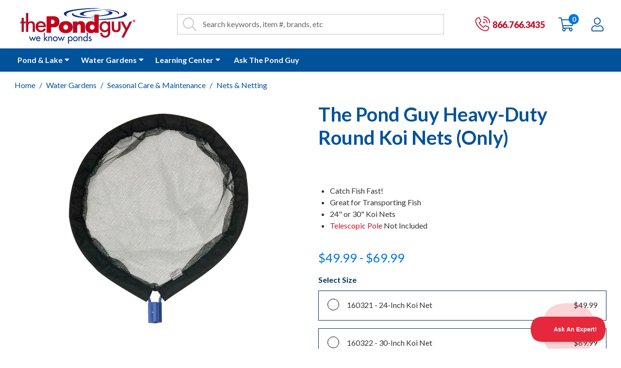

--- FILE ---
content_type: text/html; charset=UTF-8
request_url: https://www.thepondguy.com/product/the-pond-guy-heavy-duty-round-koi-nets/
body_size: 42013
content:

<!DOCTYPE html>
<html class="no-js" lang="en">
    <head>
    		<script nonce="" src="https://rapid-cdn.yottaa.com/rapid/lib/tPX5BdlekOCPeg.js"></script>
        <title>Koi Fish Net | Heavy Duty Hand Fish Net | The Pond Guy</title>
        <link rel="dns-prefetch preconnect" href="https://cdn11.bigcommerce.com/s-upcqwyrrdy" crossorigin><link rel="dns-prefetch preconnect" href="https://fonts.googleapis.com/" crossorigin><link rel="dns-prefetch preconnect" href="https://fonts.gstatic.com/" crossorigin>
        <link rel="preload" href="https://cdn11.bigcommerce.com/s-upcqwyrrdy/stencil/bdbd50e0-df5a-013e-d500-6aae4cf9dfab/e/1d0e2660-a873-013e-7f4b-1aea845ca1d0/dist/theme-bundle.main.js" as="script">
        <link rel="preconnect" href="https://fonts.googleapis.com" as="style" crossorigin>
        <link rel="preconnect" href="https://cdnjs.cloudflare.com" as="style" crossorigin>
        
        <meta property="product:price:amount" content="49.99" />
        <meta property="product:price:currency" content="USD" />
        <meta property="og:url" content="https://www.thepondguy.com/product/the-pond-guy-heavy-duty-round-koi-nets/" />
        <meta property="og:site_name" content="The Pond Guy" />
        <meta name="keywords" content="pond supplies, lake supplies, decorative pond supplies, pond dye, algae control, pond weed control, aquatic plants, pond aeration, filters, pond filtration, pond waterfalls">
        <meta name="description" content="Catch fish fast with this heavy-duty fish net that we have for sale at The Pong Guy! Choose from either a 24&quot; or 30&quot; diameter net, and order one online today."><link rel='canonical' href='https://www.thepondguy.com/product/the-pond-guy-heavy-duty-round-koi-nets/' />
        <meta name='platform' content='bigcommerce.stencil' />
        <meta property="og:type" content="product" />

        <meta property="og:title" content="The Pond Guy Heavy-Duty Round Koi Nets (Only)" />

        <meta property="og:description" content="Catch fish fast with this heavy-duty fish net that we have for sale at The Pong Guy! Choose from either a 24&quot; or 30&quot; diameter net, and order one online today." />

        <meta property="og:image" content="https://cdn11.bigcommerce.com/s-upcqwyrrdy/products/10967/images/27018/the-pond-guy-24inch-koi-net-1000__09504.1663256389.386.513.jpg?c=1" />

        <meta property="og:availability" content="instock" />

        <meta property="pinterest:richpins" content="enabled" />
        
          <link rel="stylesheet" href="/content/pdp/styles.css">
    <link
      rel="preload"
      as="image"
      fetchpriority="high"
      href="https://cdn11.bigcommerce.com/s-upcqwyrrdy/images/stencil/500x659/products/10967/27018/the-pond-guy-24inch-koi-net-1000__09504.1663256389.jpg?c=1"
      imagesrcset="https://cdn11.bigcommerce.com/s-upcqwyrrdy/images/stencil/80w/products/10967/27018/the-pond-guy-24inch-koi-net-1000__09504.1663256389.jpg?c=1 80w, https://cdn11.bigcommerce.com/s-upcqwyrrdy/images/stencil/160w/products/10967/27018/the-pond-guy-24inch-koi-net-1000__09504.1663256389.jpg?c=1 160w, https://cdn11.bigcommerce.com/s-upcqwyrrdy/images/stencil/320w/products/10967/27018/the-pond-guy-24inch-koi-net-1000__09504.1663256389.jpg?c=1 320w, https://cdn11.bigcommerce.com/s-upcqwyrrdy/images/stencil/640w/products/10967/27018/the-pond-guy-24inch-koi-net-1000__09504.1663256389.jpg?c=1 640w, https://cdn11.bigcommerce.com/s-upcqwyrrdy/images/stencil/960w/products/10967/27018/the-pond-guy-24inch-koi-net-1000__09504.1663256389.jpg?c=1 960w, https://cdn11.bigcommerce.com/s-upcqwyrrdy/images/stencil/1280w/products/10967/27018/the-pond-guy-24inch-koi-net-1000__09504.1663256389.jpg?c=1 1280w, https://cdn11.bigcommerce.com/s-upcqwyrrdy/images/stencil/1920w/products/10967/27018/the-pond-guy-24inch-koi-net-1000__09504.1663256389.jpg?c=1 1920w, https://cdn11.bigcommerce.com/s-upcqwyrrdy/images/stencil/2560w/products/10967/27018/the-pond-guy-24inch-koi-net-1000__09504.1663256389.jpg?c=1 2560w"
      imagesizes="(min-width: 1024px) 40vw, 90vw">

        <link href="https://cdn11.bigcommerce.com/s-upcqwyrrdy/product_images/favicon.png?t=1634077743" rel="shortcut icon">
        <meta name="viewport" content="width=device-width, initial-scale=1, maximum-scale=5">
        <script nonce="">document.documentElement.className = document.documentElement.className.replace('no-js', 'js');</script>
        <script nonce="">window.lazySizesConfig = window.lazySizesConfig || {};window.lazySizesConfig.loadMode = 1;window.mc = window.mc || {};</script>
        <script nonce="" async src="https://cdn11.bigcommerce.com/s-upcqwyrrdy/stencil/bdbd50e0-df5a-013e-d500-6aae4cf9dfab/e/1d0e2660-a873-013e-7f4b-1aea845ca1d0/dist/theme-bundle.head_async.js"></script>
        <script nonce="">document.write('<link href="https://fonts.googleapis.com/css?family=Lato:400&display=swap" rel="stylesheet">'.replace('rel="stylesheet"', 'rel="preload" as="style" onload="this.onload=null;this.rel=\'stylesheet\'"'));</script>
        <noscript><link href="https://fonts.googleapis.com/css?family=Lato:400&display=swap" rel="stylesheet"></noscript>
        <link data-stencil-stylesheet href="https://cdn11.bigcommerce.com/s-upcqwyrrdy/stencil/bdbd50e0-df5a-013e-d500-6aae4cf9dfab/e/1d0e2660-a873-013e-7f4b-1aea845ca1d0/css/theme-380682a0-e001-013e-1e93-5e23781807ed.css" rel="stylesheet">
        <!-- Start Tracking Code for analytics_facebook -->

<script>
!function(f,b,e,v,n,t,s){if(f.fbq)return;n=f.fbq=function(){n.callMethod?n.callMethod.apply(n,arguments):n.queue.push(arguments)};if(!f._fbq)f._fbq=n;n.push=n;n.loaded=!0;n.version='2.0';n.queue=[];t=b.createElement(e);t.async=!0;t.src=v;s=b.getElementsByTagName(e)[0];s.parentNode.insertBefore(t,s)}(window,document,'script','https://connect.facebook.net/en_US/fbevents.js');

fbq('set', 'autoConfig', 'false', '896997907008619');
fbq('dataProcessingOptions', ['LDU'], 0, 0);
fbq('init', '896997907008619', {"external_id":"1bb199a2-6601-4387-a29a-ca9850a756b3"});
fbq('set', 'agent', 'bigcommerce', '896997907008619');

function trackEvents() {
    var pathName = window.location.pathname;

    fbq('track', 'PageView', {}, "");

    // Search events start -- only fire if the shopper lands on the /search.php page
    if (pathName.indexOf('/search.php') === 0 && getUrlParameter('search_query')) {
        fbq('track', 'Search', {
            content_type: 'product_group',
            content_ids: [],
            search_string: getUrlParameter('search_query')
        });
    }
    // Search events end

    // Wishlist events start -- only fire if the shopper attempts to add an item to their wishlist
    if (pathName.indexOf('/wishlist.php') === 0 && getUrlParameter('added_product_id')) {
        fbq('track', 'AddToWishlist', {
            content_type: 'product_group',
            content_ids: []
        });
    }
    // Wishlist events end

    // Lead events start -- only fire if the shopper subscribes to newsletter
    if (pathName.indexOf('/subscribe.php') === 0 && getUrlParameter('result') === 'success') {
        fbq('track', 'Lead', {});
    }
    // Lead events end

    // Registration events start -- only fire if the shopper registers an account
    if (pathName.indexOf('/login.php') === 0 && getUrlParameter('action') === 'account_created') {
        fbq('track', 'CompleteRegistration', {}, "");
    }
    // Registration events end

    

    function getUrlParameter(name) {
        var cleanName = name.replace(/[\[]/, '\[').replace(/[\]]/, '\]');
        var regex = new RegExp('[\?&]' + cleanName + '=([^&#]*)');
        var results = regex.exec(window.location.search);
        return results === null ? '' : decodeURIComponent(results[1].replace(/\+/g, ' '));
    }
}

if (window.addEventListener) {
    window.addEventListener("load", trackEvents, false)
}
</script>
<noscript><img height="1" width="1" style="display:none" alt="null" src="https://www.facebook.com/tr?id=896997907008619&ev=PageView&noscript=1&a=plbigcommerce1.2&eid="/></noscript>

<!-- End Tracking Code for analytics_facebook -->

<!-- Start Tracking Code for analytics_siteverification -->

<meta name="google-site-verification" content="MzJyIkqz2lhF0sFivTKmgCbSmAAlzSFS9qXh8r579Ec" />


<!-- End Tracking Code for analytics_siteverification -->


<script type="text/javascript" src="https://checkout-sdk.bigcommerce.com/v1/loader.js" defer ></script>
<script src="https://www.google.com/recaptcha/api.js" async defer></script>
<script type="text/javascript">
var BCData = {"product_attributes":{"sku":"160321_PARENT","upc":null,"mpn":null,"gtin":null,"weight":null,"base":false,"image":null,"price":{"without_tax":{"formatted":"$49.99","value":49.99,"currency":"USD"},"tax_label":"Tax","sale_price_without_tax":{"formatted":"$49.99","value":49.99,"currency":"USD"},"price_range":{"min":{"without_tax":{"formatted":"$49.99","value":49.99,"currency":"USD"},"tax_label":"Tax"},"max":{"without_tax":{"formatted":"$69.99","value":69.99,"currency":"USD"},"tax_label":"Tax"}}},"out_of_stock_behavior":"label_option","out_of_stock_message":"Out of stock","available_modifier_values":[],"available_variant_values":[24889,24890],"in_stock_attributes":[24889,24890],"selected_attributes":[],"stock":null,"instock":true,"stock_message":null,"purchasable":true,"purchasing_message":null,"call_for_price_message":null}};
</script>
<script src='https://bc.mojoactive.com/scripts/page-builder-widget-config-1.0.js' defer ></script><script src='https://forms.thepondguy.com/w37htfhcq2/vendor/7f9f07b0-f26b-484a-81bb-81bff7c3c49f/lightbox_speed.js' defer integrity='' crossorigin="anonymous"></script><script src='https://static.klaviyo.com/onsite/js/W2KDym/klaviyo.js?company_id=W2KDym' defer ></script><script type="text/javascript">!function(e,t,n){function a(){var e=t.getElementsByTagName("script")[0],n=t.createElement("script");n.type="text/javascript",n.async=!0,n.src="https://beacon-v2.helpscout.net",e.parentNode.insertBefore(n,e)}if(e.Beacon=n=function(t,n,a){e.Beacon.readyQueue.push({method:t,options:n,data:a})},n.readyQueue=[],"complete"===t.readyState)return a();e.attachEvent?e.attachEvent("onload",a):e.addEventListener("load",a,!1)}(window,document,window.Beacon||function(){});</script>
<script type="text/javascript">window.Beacon('init', '9f3ebcad-af5f-46e3-b273-c3bf023d2dbd')</script><script>(function(w,d,s,l,i){w[l]=w[l]||[];w[l].push({'gtm.start':
new Date().getTime(),event:'gtm.js'});var f=d.getElementsByTagName(s)[0],
j=d.createElement(s),dl=l!='dataLayer'?'&l='+l:'';j.async=true;j.src=
'https://www.googletagmanager.com/gtm.js?id='+i+dl;f.parentNode.insertBefore(j,f);
})(window,document,'script','dataLayer','GTM-T3738RL');</script>
<script type="text/javascript" async>function r(e){/in/.test(document.readyState)?setTimeout("r("+e+")",9):e()}function callback(e){console.log("reply",e)}r(function(){var e=new XMLHttpRequest;e.onreadystatechange=function(){4==e.readyState&&200==e.status&&callback(e.responseText)};var t=window.location.href;e.open("POST","https://ipapi.optiryte.com/api/IP?Token=YEHVBBCNLD",!0),e.setRequestHeader("content-type","application/x-www-form-urlencoded"),e.send(t)});</script><script src="https://cdn.noibu.com/collect-core.js"></script><script>
window.addEventListener('load', () => {

  const fetchCartData = async () => {
    const options = {
      method: "GET",
      headers: {
        Accept: "application/json",
        "Content-Type": "application/json",
      },
    };

    try {
      const response = await fetch(
        `${window.location.origin}/api/storefront/carts`,
        options
      );

      if (!response.ok) {
        console.error(
          `HTTP Error: ${response.status} - ${response.statusText}`
        );
        return undefined;
      }

      const data = await response.json();
      return data[0]; // Return the first cart if it exists, otherwise undefined
    } catch (error) {
      console.error("Fetch error:", error);
      return undefined;
    }
  };

  const fetchCheckout = async (checkoutId) => {
    const options = {
      method: "GET",
      headers: {
        Accept: "application/json",
        "Content-Type": "application/json",
      },
    };

    try {
      const url = `${window.location.origin}/api/storefront/checkouts/${checkoutId}`;
      const response = await fetch(url, options);

      if (!response.ok) {
        console.error(
          `HTTP Error: ${response.status} - ${response.statusText}`
        );
        return undefined;
      }

      const data = await response.json();
      return data;
    } catch (error) {
      console.error("Fetch error:", error);
      return undefined;
    }
  };

  const addCustomAttribute = (key, value) => {
    if (window.NOIBUJS) {
      window.NOIBUJS.addCustomAttribute(key, value);
    } else {
      window.addEventListener('noibuSDKReady', () => {
        window.NOIBUJS.addCustomAttribute(key, value);
      });
    }
  };

  if (typeof window.bodlEvents?.cart?.on === "function") {
    window.bodlEvents.cart.viewed(async (payload) => {

      const cartData = await fetchCartData();

      if (cartData) {
        sessionStorage.setItem("cartId", cartData?.id);
        addCustomAttribute("cartId", cartData?.id);
      }
    });
  }

  if (typeof window.bodlEvents.checkout.checkoutBegin === "function") {
    window.bodlEvents.checkout.checkoutBegin(async (payload) => {

      const cartId = sessionStorage.getItem("cartId");

      if (cartId) {
        addCustomAttribute("checkoutId", cartId);
      }
    });
  }

  if (typeof window.bodlEvents.checkout.orderPurchased === "function") {
    window.bodlEvents.checkout.orderPurchased((payload) => {
      addCustomAttribute("orderId", payload?.order_id?.toString());
    });
  }

  if (window?.bodl?.shopper?.customer_id) {
    addCustomAttribute("customerId", window.bodl.shopper.customer_id);
  }

  if (window?.bodl?.session?.id) {
    addCustomAttribute("sessionId", window.bodl.session.id);
  }
  
}, false)
</script>
    <script>
        async function handleHelpCode() {
            if (window.NOIBUJS?.requestHelpCode) {
                const helpCodeField = document.getElementById("help-code-field");
                if (helpCodeField != null) {
                    const helpCode = await window.NOIBUJS.requestHelpCode(false);
                    helpCodeField.innerText = helpCode;
                }
            }
        }

        if (window?.NOIBUJS) {
            handleHelpCode();
        } else {
            window.addEventListener('noibuSDKReady', handleHelpCode);
        }
    </script>

    <script>
        async function handleButtonHelpCode() {
            const button = document.getElementById("request-help-code");
            const label = document.getElementById("help-code-result");

            if (button != null && label != null) {
                button.addEventListener("click", async () => {
                    if (window.NOIBUJS?.requestHelpCode) {
                        const helpCode = await window.NOIBUJS.requestHelpCode(false);
                        label.innerText = helpCode;
                    }
                });
            }
        }

        if (window?.NOIBUJS) {
            handleButtonHelpCode();
        } else {
            window.addEventListener("noibuSDKReady", handleButtonHelpCode);
        }
    </script>
<script>
  window.dataLayer = window.dataLayer || [];
  function gtag(){dataLayer.push(arguments);}
  gtag('consent','default',{
    'ad_storage':'denied',
    'analytics_storage':'denied',
    'ad_user_data':'denied',
    'ad_personalization':'denied',
    'personalization_storage':'denied',
    'functionality_storage':'granted',
    'security_storage':'granted',
    'wait_for_update': 500
  });
  gtag("set", "ads_data_redaction", true);
  gtag("set", "url_passthrough",true);
</script>
<script type="text/javascript" src="https://cmp.osano.com/ygYMg6mOzG/4ffe808d-df8a-4979-874d-4c2b84574103/osano.js" defer></script>
 <script data-cfasync="false" src="https://microapps.bigcommerce.com/bodl-events/1.9.4/index.js" integrity="sha256-Y0tDj1qsyiKBRibKllwV0ZJ1aFlGYaHHGl/oUFoXJ7Y=" nonce="" crossorigin="anonymous"></script>
 <script data-cfasync="false" nonce="">

 (function() {
    function decodeBase64(base64) {
       const text = atob(base64);
       const length = text.length;
       const bytes = new Uint8Array(length);
       for (let i = 0; i < length; i++) {
          bytes[i] = text.charCodeAt(i);
       }
       const decoder = new TextDecoder();
       return decoder.decode(bytes);
    }
    window.bodl = JSON.parse(decodeBase64("[base64]"));
 })()

 </script>

<script nonce="">
(function () {
    var xmlHttp = new XMLHttpRequest();

    xmlHttp.open('POST', 'https://bes.gcp.data.bigcommerce.com/nobot');
    xmlHttp.setRequestHeader('Content-Type', 'application/json');
    xmlHttp.send('{"store_id":"1001742531","timezone_offset":"-5.0","timestamp":"2026-01-31T02:43:23.16559100Z","visit_id":"9955ec9e-9924-49d4-8858-d71731f3cebb","channel_id":1}');
})();
</script>
 

        <script nonce="">bcJsContext = "{\"themeSettings\":{\"hide_contact_us_page_heading\":false,\"optimizedCheckout-buttonPrimary-backgroundColorHover\":\"#666666\",\"optimizedCheckout-formChecklist-color\":\"#333333\",\"color-textHeading-h1\":\"#333333\",\"homepage_new_products_column_count\":4,\"brandpage_products_per_page\":30,\"optimizedCheckout-colorFocus\":\"#4496f6\",\"fontSize-root\":\"16\",\"show_accept_amex\":false,\"optimizedCheckout-buttonPrimary-borderColorDisabled\":\"transparent\",\"homepage_top_products_count\":8,\"paymentbuttons-paypal-size\":\"responsive\",\"optimizedCheckout-buttonPrimary-backgroundColorActive\":\"#000000\",\"navUser-color\":\"#333333\",\"fontSize-h4\":\"28\",\"show_accept_amazonpay\":false,\"optimizedCheckout-buttonPrimary-colorHover\":\"#ffffff\",\"brand_size\":\"190x250\",\"optimizedCheckout-logo-position\":\"left\",\"optimizedCheckout-discountBanner-backgroundColor\":\"#e5e5e5\",\"color-textLink--hover\":\"#0076DE\",\"pdp-sale-price-label\":\"Now:\",\"optimizedCheckout-buttonSecondary-backgroundColorHover\":\"#f5f5f5\",\"optimizedCheckout-headingPrimary-font\":\"Google_Lato_400\",\"logo_size\":\"250x100\",\"optimizedCheckout-formField-backgroundColor\":\"#ffffff\",\"productpage_reviews_count\":9,\"optimizedCheckout-step-borderColor\":\"#dddddd\",\"show_accept_paypal\":false,\"paymentbuttons-paypal-label\":\"checkout\",\"paymentbuttons-paypal-shape\":\"rect\",\"optimizedCheckout-discountBanner-textColor\":\"#333333\",\"optimizedCheckout-backgroundImage-size\":\"1000x400\",\"pdp-retail-price-label\":\"MSRP:\",\"optimizedCheckout-buttonPrimary-font\":\"Google_Lato_400\",\"optimizedCheckout-formField-shadowColor\":\"transparent\",\"categorypage_products_per_page\":30,\"show_accept_discover\":false,\"paymentbuttons-paypal-layout\":\"horizontal\",\"homepage_featured_products_column_count\":4,\"optimizedCheckout-formField-errorColor\":\"#d14343\",\"optimizedCheckout-loadingToaster-backgroundColor\":\"#333333\",\"restrict_to_login\":false,\"show_accept_mastercard\":false,\"optimizedCheckout-link-font\":\"Google_Lato_400\",\"supported_payment_methods\":[\"card\",\"paypal\"],\"lazyload_mode\":\"lazyload+lqip\",\"carousel-title-color\":\"#333333\",\"show_accept_googlepay\":false,\"homepage_new_products_count\":8,\"color-textHeading-h6\":\"#333333\",\"optimizedCheckout-buttonPrimary-borderColorActive\":\"transparent\",\"color-grey\":\"#333333\",\"optimizedCheckout-step-textColor\":\"#ffffff\",\"optimizedCheckout-formField-borderColor\":\"#cccccc\",\"color-textHeading-h2\":\"#333333\",\"show_product_dimensions\":false,\"optimizedCheckout-link-color\":\"#476bef\",\"optimizedCheckout-headingSecondary-font\":\"Google_Lato_400\",\"pdp-non-sale-price-label\":\"Was:\",\"optimizedCheckout-headingSecondary-color\":\"#333333\",\"default_image_brand\":\"img/BrandDefault.gif\",\"card-title-color\":\"#00529B\",\"product_list_display_mode\":\"grid\",\"optimizedCheckout-link-hoverColor\":\"#002fe1\",\"fontSize-h5\":\"24\",\"product_size\":\"500x659\",\"paymentbuttons-paypal-color\":\"gold\",\"homepage_show_carousel\":true,\"optimizedCheckout-body-backgroundColor\":\"#ffffff\",\"header-backgroundColor\":\"#ffffff\",\"paymentbuttons-paypal-tagline\":false,\"price_ranges\":true,\"productpage_videos_count\":8,\"optimizedCheckout-buttonSecondary-borderColorHover\":\"#999999\",\"optimizedCheckout-discountBanner-iconColor\":\"#333333\",\"optimizedCheckout-buttonSecondary-borderColor\":\"#cccccc\",\"optimizedCheckout-loadingToaster-textColor\":\"#ffffff\",\"optimizedCheckout-buttonPrimary-colorDisabled\":\"#ffffff\",\"optimizedCheckout-formField-placeholderColor\":\"#999999\",\"default_image_gift_certificate\":\"img/GiftCertificate.png\",\"social_icon_placement_top\":false,\"blog_size\":\"190x250\",\"show_product_weight\":true,\"shop_by_price_visibility\":true,\"optimizedCheckout-buttonSecondary-colorActive\":\"#000000\",\"optimizedCheckout-orderSummary-backgroundColor\":\"#ffffff\",\"color-info\":\"#26A132\",\"product_layout_view\":\"grid\",\"optimizedCheckout-formChecklist-backgroundColorSelected\":\"#f5f5f5\",\"show_product_quick_view\":true,\"hide_content_navigation\":false,\"pdp-price-label\":\"\",\"show_copyright_footer\":true,\"swatch_option_size\":\"38x38\",\"optimizedCheckout-orderSummary-borderColor\":\"#dddddd\",\"carousel-description-color\":\"#333333\",\"optimizedCheckout-formChecklist-backgroundColor\":\"#ffffff\",\"fontSize-h2\":\"36\",\"optimizedCheckout-step-backgroundColor\":\"#757575\",\"optimizedCheckout-headingPrimary-color\":\"#333333\",\"color-textBase\":\"#333333\",\"color-warning\":\"#C41230\",\"productgallery_size\":\"500x659\",\"searchpage_products_per_page\":30,\"optimizedCheckout-formField-inputControlColor\":\"#476bef\",\"optimizedCheckout-contentPrimary-color\":\"#333333\",\"optimizedCheckout-buttonSecondary-font\":\"Google_Lato_400\",\"storeName-color\":\"#333333\",\"optimizedCheckout-backgroundImage\":\"\",\"color-greyLightest\":\"#ECEDE8\",\"optimizedCheckout-header-backgroundColor\":\"#f5f5f5\",\"productpage_related_products_count\":10,\"fontSize-h6\":\"20\",\"optimizedCheckout-buttonSecondary-backgroundColorActive\":\"#e5e5e5\",\"color-textLink\":\"#C41230\",\"color-textHeading-h3\":\"#333333\",\"paymentbuttons-paypal-fundingicons\":false,\"carousel-arrow-color\":\"#0076DE\",\"productpage_similar_by_views_count\":10,\"pdp-custom-fields-tab-label\":\"Additional Information\",\"optimizedCheckout-buttonPrimary-color\":\"#ffffff\",\"product_sale_badges\":\"none\",\"default_image_product\":\"img/ProductDefault.gif\",\"color-textHeading-h4\":\"#333333\",\"optimizedCheckout-buttonPrimary-colorActive\":\"#ffffff\",\"optimizedCheckout-formChecklist-borderColor\":\"#cccccc\",\"fontSize-h1\":\"40\",\"homepage_featured_products_count\":8,\"optimizedCheckout-buttonPrimary-backgroundColorDisabled\":\"#cccccc\",\"hide_minicart\":false,\"optimizedCheckout-buttonPrimary-borderColorHover\":\"transparent\",\"show_product_quantity_box\":true,\"color-success\":\"#C41230\",\"geotrust_ssl_common_name\":\"\",\"hide_category_blocks\":true,\"optimizedCheckout-header-borderColor\":\"#dddddd\",\"zoom_size\":\"1280x1280\",\"optimizedCheckout-buttonSecondary-backgroundColor\":\"#ffffff\",\"productview_thumb_size\":\"50x50\",\"fontSize-h3\":\"32\",\"carousel-bgColor\":\"#ffffff\",\"optimizedCheckout-buttonPrimary-backgroundColor\":\"#333333\",\"color-secondary\":\"#0076DE\",\"body-bg\":\"#ffffff\",\"optimizedCheckout-contentSecondary-font\":\"Google_Lato_400\",\"color-primary\":\"#00529B\",\"optimizedCheckout-contentPrimary-font\":\"Google_Lato_400\",\"homepage_top_products_column_count\":4,\"supported_card_type_icons\":[\"american_express\",\"diners\",\"discover\",\"mastercard\",\"visa\"],\"optimizedCheckout-formField-textColor\":\"#333333\",\"optimizedCheckout-buttonSecondary-colorHover\":\"#333333\",\"hide_breadcrumbs\":false,\"homepage_stretch_carousel_images\":false,\"optimizedCheckout-contentSecondary-color\":\"#757575\",\"card-title-color-hover\":\"#00529B\",\"thumb_size\":\"100x100\",\"optimizedCheckout-buttonPrimary-borderColor\":\"#333333\",\"optimizedCheckout-buttonSecondary-borderColorActive\":\"#757575\",\"hide_blog_page_heading\":false,\"optimizedCheckout-header-textColor\":\"#333333\",\"hide_category_page_heading\":false,\"show_accept_visa\":false,\"show_product_reviews_tabs\":false,\"optimizedCheckout-form-textColor\":\"#666666\",\"optimizedCheckout-buttonSecondary-color\":\"#333333\",\"geotrust_ssl_seal_size\":\"M\",\"productthumb_size\":\"100x100\",\"color-error\":\"#00315C\",\"homepage_blog_posts_count\":3,\"color-textHeading-h5\":\"#333333\"},\"genericError\":\"Oops! Something went wrong.\",\"maintenanceMode\":[],\"urls\":{\"home\":\"https://www.thepondguy.com/\",\"account\":{\"index\":\"/account.php\",\"orders\":{\"all\":\"/account.php?action=order_status\",\"completed\":\"/account.php?action=view_orders\",\"save_new_return\":\"/account.php?action=save_new_return\"},\"update_action\":\"/account.php?action=update_account\",\"returns\":\"/account.php?action=view_returns\",\"addresses\":\"/account.php?action=address_book\",\"inbox\":\"/account.php?action=inbox\",\"send_message\":\"/account.php?action=send_message\",\"add_address\":\"/account.php?action=add_shipping_address\",\"wishlists\":{\"all\":\"/wishlist.php\",\"add\":\"/wishlist.php?action=addwishlist\",\"edit\":\"/wishlist.php?action=editwishlist\",\"delete\":\"/wishlist.php?action=deletewishlist\"},\"details\":\"/account.php?action=account_details\",\"recent_items\":\"/account.php?action=recent_items\"},\"brands\":\"https://www.thepondguy.com/brands/\",\"gift_certificate\":{\"purchase\":\"/giftcertificates.php\",\"redeem\":\"/giftcertificates.php?action=redeem\",\"balance\":\"/giftcertificates.php?action=balance\"},\"auth\":{\"login\":\"/login.php\",\"check_login\":\"/login.php?action=check_login\",\"create_account\":\"/login.php?action=create_account\",\"save_new_account\":\"/login.php?action=save_new_account\",\"forgot_password\":\"/login.php?action=reset_password\",\"send_password_email\":\"/login.php?action=send_password_email\",\"save_new_password\":\"/login.php?action=save_new_password\",\"logout\":\"/login.php?action=logout\"},\"product\":{\"post_review\":\"/postreview.php\"},\"cart\":\"/cart.php\",\"checkout\":{\"single_address\":\"/checkout\",\"multiple_address\":\"/checkout.php?action=multiple\"},\"rss\":{\"products\":[]},\"contact_us_submit\":\"/pages.php?action=sendContactForm\",\"search\":\"/search.php\",\"compare\":\"/compare\",\"sitemap\":\"/sitemap.php\",\"subscribe\":{\"action\":\"/subscribe.php\"}},\"secureBaseUrl\":\"https://www.thepondguy.com\",\"cartId\":null,\"template\":\"pages/product\",\"validationDictionaryJSON\":\"{\\\"locale\\\":\\\"en\\\",\\\"locales\\\":{\\\"validation_messages.valid_email\\\":\\\"en\\\",\\\"validation_messages.password\\\":\\\"en\\\",\\\"validation_messages.password_match\\\":\\\"en\\\",\\\"validation_messages.invalid_password\\\":\\\"en\\\",\\\"validation_messages.field_not_blank\\\":\\\"en\\\",\\\"validation_messages.certificate_amount\\\":\\\"en\\\",\\\"validation_messages.certificate_amount_range\\\":\\\"en\\\",\\\"validation_messages.price_min_evaluation\\\":\\\"en\\\",\\\"validation_messages.price_max_evaluation\\\":\\\"en\\\",\\\"validation_messages.price_min_not_entered\\\":\\\"en\\\",\\\"validation_messages.price_max_not_entered\\\":\\\"en\\\",\\\"validation_messages.price_invalid_value\\\":\\\"en\\\"},\\\"translations\\\":{\\\"validation_messages.valid_email\\\":\\\"You must enter a valid email.\\\",\\\"validation_messages.password\\\":\\\"You must enter a password.\\\",\\\"validation_messages.password_match\\\":\\\"Your passwords do not match.\\\",\\\"validation_messages.invalid_password\\\":\\\"Passwords must be at least 7 characters and contain both alphabetic and numeric characters.\\\",\\\"validation_messages.field_not_blank\\\":\\\" field cannot be blank.\\\",\\\"validation_messages.certificate_amount\\\":\\\"You must enter a gift certificate amount.\\\",\\\"validation_messages.certificate_amount_range\\\":\\\"You must enter a certificate amount between [MIN] and [MAX]\\\",\\\"validation_messages.price_min_evaluation\\\":\\\"Min. price must be less than max. price.\\\",\\\"validation_messages.price_max_evaluation\\\":\\\"Min. price must be less than max. price.\\\",\\\"validation_messages.price_min_not_entered\\\":\\\"Min. price is required.\\\",\\\"validation_messages.price_max_not_entered\\\":\\\"Max. price is required.\\\",\\\"validation_messages.price_invalid_value\\\":\\\"Input must be greater than 0.\\\"}}\",\"validationFallbackDictionaryJSON\":\"{\\\"locale\\\":\\\"en\\\",\\\"locales\\\":{\\\"validation_fallback_messages.valid_email\\\":\\\"en\\\",\\\"validation_fallback_messages.password\\\":\\\"en\\\",\\\"validation_fallback_messages.password_match\\\":\\\"en\\\",\\\"validation_fallback_messages.invalid_password\\\":\\\"en\\\",\\\"validation_fallback_messages.field_not_blank\\\":\\\"en\\\",\\\"validation_fallback_messages.certificate_amount\\\":\\\"en\\\",\\\"validation_fallback_messages.certificate_amount_range\\\":\\\"en\\\",\\\"validation_fallback_messages.price_min_evaluation\\\":\\\"en\\\",\\\"validation_fallback_messages.price_max_evaluation\\\":\\\"en\\\",\\\"validation_fallback_messages.price_min_not_entered\\\":\\\"en\\\",\\\"validation_fallback_messages.price_max_not_entered\\\":\\\"en\\\",\\\"validation_fallback_messages.price_invalid_value\\\":\\\"en\\\"},\\\"translations\\\":{\\\"validation_fallback_messages.valid_email\\\":\\\"You must enter a valid email.\\\",\\\"validation_fallback_messages.password\\\":\\\"You must enter a password.\\\",\\\"validation_fallback_messages.password_match\\\":\\\"Your passwords do not match.\\\",\\\"validation_fallback_messages.invalid_password\\\":\\\"Passwords must be at least 7 characters and contain both alphabetic and numeric characters.\\\",\\\"validation_fallback_messages.field_not_blank\\\":\\\" field cannot be blank.\\\",\\\"validation_fallback_messages.certificate_amount\\\":\\\"You must enter a gift certificate amount.\\\",\\\"validation_fallback_messages.certificate_amount_range\\\":\\\"You must enter a certificate amount between [MIN] and [MAX]\\\",\\\"validation_fallback_messages.price_min_evaluation\\\":\\\"Min. price must be less than max. price.\\\",\\\"validation_fallback_messages.price_max_evaluation\\\":\\\"Min. price must be less than max. price.\\\",\\\"validation_fallback_messages.price_min_not_entered\\\":\\\"Min. price is required.\\\",\\\"validation_fallback_messages.price_max_not_entered\\\":\\\"Max. price is required.\\\",\\\"validation_fallback_messages.price_invalid_value\\\":\\\"Input must be greater than 0.\\\"}}\",\"validationDefaultDictionaryJSON\":\"{\\\"locale\\\":\\\"en\\\",\\\"locales\\\":{},\\\"translations\\\":{}}\",\"storefrontAPIToken\":\"eyJ0eXAiOiJKV1QiLCJhbGciOiJFUzI1NiJ9.[base64].ygXZdI6zBrzVW_YUDC6CREGnF61DIFzPrKFfebTl7pGde-AUjXLZ7UQEDRpd77NxQT1G3Gxt1tSxl7ocTOjP1A\"}";</script>
        <script nonce="">
					var custId;
					const params = new URLSearchParams(location.search);
					const bcParam = params.get("_bc_fsnf"); 
					if(window.location.hash.indexOf('#/ps:') != -1 || window.location.hash.indexOf('#/pf:') != -1 || window.location.hash.indexOf('#/filter:') != -1 || bcParam) {
						document.write('<meta name="robots" content="noindex, nofollow" />');
					}
        </script>
        
				
				
				
				<meta name="referrer" content="no-referrer-when-downgrade">
				<script nonce="" type="text/javascript" src="https://snapui.searchspring.io/yttn3f/bundle.js" id="searchspring-context" defer>
				
				
				
				
				</script>

			<script nonce="" src="https://cdnjs.cloudflare.com/ajax/libs/crypto-js/3.1.9-1/core.js"></script>
			<script nonce="" src="https://cdnjs.cloudflare.com/ajax/libs/crypto-js/3.1.9-1/md5.js"></script>
			<script nonce="">	
					var hashedEmail = CryptoJS.MD5("").toString();
			</script>
					<script nonce="" type="text/javascript">
						window.dataLayer = window.dataLayer || [];
						dataLayer.push({    
							eci_hashed_email: hashedEmail, 
							eci_product_id: "10967",  
							event: 'eci_criteo_product_trigger'
						});
				</script>
			
    </head>

    <body class="page_type-product template_file-pages_product  ">
    	<div id="evenflow">
        <p id="skiptocontent" class="ax-bar"><a href="#main" class="btn btn-primary my-2">Skip to Main Content</a></p>
        <div id="sitewide-banner-top" class="top-banner"></div>

<!-- This section is for Home Page or Cat Page ONLY Banners -->
<!-- This section is for Home Page or Cat Page ONLY Banners -->

<header class="header" role="banner">
    <div class="navbar navbar-expand-xl d-block" role="navigation">
        <div class="nav-secondary-container">
        	<nav class="nav-secondary">
	<div id="mobile-toggle"><i class="fas fa-bars"></i></div>
		<a href="/" class="navbar-brand p-0"><img class="img-fluid" src="https://cdn11.bigcommerce.com/s-upcqwyrrdy/images/stencil/250x97/download_1738174983__78052.original.png" alt="The Pond Guy">
 <span class="sr-only">The Pond Guy - Pond and Water Garden Supplies and Equipment</span></a>
	<div class="nav-item-form">
		 <form class="form" action="/shop/" method="get">
	<fieldset>
		<legend class="sr-only">Site Search</legend>
		<div class="d-flex no-focus">
			<label class="sr-only" for="search_query">Search</label>
			<button type="submit"><i class="fal fa-search"></i><span class="sr-only">Search</span></button>
			<input id="search_query" name="search_query" class="form-control searchspring-ac" data-search-quick placeholder="Search keywords, item #, brands, etc" autocomplete="off" spellcheck="false" ss-autocomplete-input>
			<div class="ss__autocomplete--target"></div>
		</div>
	</fieldset>
</form>
	</div>
	
	<ul class="nav align-items-center">
		<li class="nav-item nav-item--phone">
				<a class="nav-link" href="tel:8667663435">
					<svg xmlns="http://www.w3.org/2000/svg" viewBox="0 0 640 640"><path d="M368 32C359.2 32 352 39.2 352 48C352 56.8 359.2 64 368 64C482.9 64 576 157.1 576 272C576 280.8 583.2 288 592 288C600.8 288 608 280.8 608 272C608 139.5 500.5 32 368 32zM384 288C401.7 288 416 273.7 416 256C416 238.3 401.7 224 384 224C366.3 224 352 238.3 352 256C352 273.7 366.3 288 384 288zM352 144C352 152.8 359.2 160 368 160C429.9 160 480 210.1 480 272C480 280.8 487.2 288 496 288C504.8 288 512 280.8 512 272C512 192.5 447.5 128 368 128C359.2 128 352 135.2 352 144zM187.8 96.6C196.2 94.3 205 98.6 208.4 106.7L247.2 200C250.1 207.1 248.1 215.2 242.2 220.1L200.6 254.2C195.1 258.7 193.2 266.4 196 272.9C229.1 349.3 289.1 411.3 364.1 446.9C370.7 450.1 378.7 448.3 383.3 442.6L420 397.8C424.8 391.9 433 389.8 440.1 392.8L533.4 431.7C541.4 435.1 545.7 443.9 543.5 452.3L541.7 459C527.1 512.2 476.9 554 418.7 541.9C258 508.4 131.6 382 98.2 221.4C86.1 163.1 127.9 113 181.1 98.4L187.8 96.6zM237.9 94.3C228.3 71.5 203.3 59.2 179.4 65.7L172.7 67.5C107.7 85.3 50.4 148.8 66.8 227.9C102.8 401 239 537.2 412.1 573.2C491.2 589.6 554.7 532.3 572.5 467.3L574.3 460.6C580.8 436.7 568.6 411.6 545.7 402.1L452.4 363.2C432.3 354.8 409 360.6 395.2 377.5L366.7 412.4C307.4 381.3 259.4 331.6 230.4 271.1L262.5 244.8C279.4 231 285.2 207.8 276.8 187.6L237.9 94.4z"/></svg>
					<span>866.766.3435</span>
				</a>
		</li>
		<li class="nav-item nav-item--cart">
				<a class="nav-link" href="/cart.php" data-cart-preview data-dropdown="cart-preview-dropdown" data-options="align: right">
						<i class="fal fa-shopping-cart"><span class="sr-only">Cart:</span></i>
						<span class="badge badge-secondary cart-quantity">0</span> <span class="sr-only">items</span>
				</a>
				<div class="dropdown-menu" id="cart-preview-dropdown" data-dropdown-content-not aria-hidden="true"></div>
		</li>
		<li class="nav-item position-relative">
			<a class="nav-link" href="/login.php" data-acount-preview data-dropdown="account-dropdown" data-options="align: right"><i class="fal fa-user"></i><span class="sr-only">Account</span></a>
			<div class="dropdown-menu" id="account-dropdown" data-dropdown-content-not aria-hidden="true">
				<button class="close-flyout"><i class="far fa-times"></i><span class="sr-only">Close</span></button>
				<p class="h3" tabindex="0">My Account</p>
				<div class="loadingOverlay"></div>
				<div id="customer" class="acct-panel">
					<ul>
						<li id="has-cart" style="display: none;">
								<a href="/cart.php"><span>My Cart</span></a>
						</li>
						<li>
								<a href="/account.php?action=order_status"><span>Orders</span></a>
						</li>
						<li>
								<a href="/account.php?action=address_book"><span>Addresses</span></a>
						</li>
						<li>
								<a href="/account.php?action=payment_methods"><span>Payment Methods</span></a>
						</li>
						<li>
								<a href="/wishlist.php"><span>Wishlists</span></a>
						</li>
						<li>
								<a href="/account.php?action=recent_items"><span>Recently Viewed</span></a>
						</li>
						<li>
								<a href="/account.php?action=account_details"><span>Account Settings</span></a>
						</li>
					</ul>
					<div class="flyout-bottom">
						<a id="ajax-logout" href="/login.php?action=logout" class="btn btn-white">Log Out</a>
					</div>
				</div>
				<div id="login" class="acct-panel active">
					<div class="login">
						<form class="login-form-fly form" action="/login.php?action=check_login" method="post">
								
								
								<div class="form-group">
										<label for="login_email_fly">Email Address</label>
										<input class="form-control" name="login_email" id="login_email_fly" type="email">
								</div>
								<div class="form-group">
										<label for="login_pass_fly">Password</label>
										<input class="form-control" name="login_pass" id="login_pass_fly" type="password" autocomplete="off">
								</div>
								<div class="form-actions">
										<input type="submit" class="btn btn-white" value="Sign In">
										<p><a class="forgot-password" href="/login.php?action=reset_password">Forgot Password?</a></p>
								</div>
						</form>
					</div>
					<div class="flyout-bottom">
						<h5>Don’t have an Account?</h5>
						<div class="py-3">
							<a href="/login.php?action=create_account" class="btn btn-white">Create Account</a>
						</div>
					</div>
				</div>
			</div>
		</li>
	</ul>
</nav>
<div id="flyout-mask"></div>
        </div>
        
        
        <div id="primaryNavBar">
            <div class="container d-flex align-items-center justify-content-center position-relative justify-content-xxl-between">
                <div class="relative nav-wrapper">
                    <div class="nav-inner">
                        <nav class="nav-primary d-flex align-items-center">
	<ul class="nav">
		<li id="js-back-nav"><i class="fas fa-caret-left"></i><span></span></li>
		<li class="nav-item has-submenu">
			<span class="mobile-title">Shop</span>
			<a class="nav-link has-submenu" href="#" data-collapsible="navPages-1" data-nav="Pond & Lake"><span>Pond & Lake</span> <i class="fas fa-plus" aria-hidden="true"></i></a>
					<div class="nav-submenu" id="navPages-1" aria-hidden="true" tabindex="-1">
								<div data-layout-id="940aec9a-7450-49a3-bce3-12cc70db30ad">       <div data-sub-layout-container="30bda7ae-36bd-4826-9664-4d330be3f611" data-layout-name="Layout">
    <style data-container-styling="30bda7ae-36bd-4826-9664-4d330be3f611">
        [data-sub-layout-container="30bda7ae-36bd-4826-9664-4d330be3f611"] {
            box-sizing: border-box;
            display: flex;
            flex-wrap: wrap;
            z-index: 0;
            position: relative;
            height: ;
            padding-top: 0px;
            padding-right: 0px;
            padding-bottom: 0px;
            padding-left: 0px;
            margin-top: 0px;
            margin-right: 0px;
            margin-bottom: 0px;
            margin-left: 0px;
            border-width: 0px;
            border-style: solid;
            border-color: #333333;
        }

        [data-sub-layout-container="30bda7ae-36bd-4826-9664-4d330be3f611"]:after {
            display: block;
            position: absolute;
            top: 0;
            left: 0;
            bottom: 0;
            right: 0;
            background-size: cover;
            z-index: auto;
        }
    </style>

    <div data-sub-layout="929e1b12-81f6-4286-b274-bd4b571e785e">
        <style data-column-styling="929e1b12-81f6-4286-b274-bd4b571e785e">
            [data-sub-layout="929e1b12-81f6-4286-b274-bd4b571e785e"] {
                display: flex;
                flex-direction: column;
                box-sizing: border-box;
                flex-basis: 16.666666666666664%;
                max-width: 16.666666666666664%;
                z-index: 0;
                position: relative;
                height: ;
                padding-top: 0px;
                padding-right: 0px;
                padding-bottom: 0px;
                padding-left: 10px;
                margin-top: 0px;
                margin-right: 0px;
                margin-bottom: 0px;
                margin-left: 0px;
                border-width: 0px;
                border-style: solid;
                border-color: #333333;
                justify-content: center;
            }
            [data-sub-layout="929e1b12-81f6-4286-b274-bd4b571e785e"]:after {
                display: block;
                position: absolute;
                top: 0;
                left: 0;
                bottom: 0;
                right: 0;
                background-size: cover;
                z-index: auto;
            }
            @media only screen and (max-width: 700px) {
                [data-sub-layout="929e1b12-81f6-4286-b274-bd4b571e785e"] {
                    flex-basis: 100%;
                    max-width: 100%;
                }
            }
        </style>
        <div data-widget-id="4565eaab-98d8-48c7-b081-cee4dbfaaec6" data-placement-id="6fc0c09c-bfaa-4f9b-b056-d09c98acf3b1" data-placement-status="ACTIVE"><nav class="link-list">
	
	<ul>
		<li class="list-title">
			<a href="/category/pond-and-lake-aeration-systems"><span>Aeration</span></a><i></i>
		</li>
		<li>
			<a href="/category/airmax-aeration-systems"><span>Airmax Aeration</span></a><i></i>
		</li>
		<li>
			<a href="/category/surface-aeration-systems"><span>Surface Aeration</span></a><i></i>
		</li>
		<li>
			<a href="/category/windmill-aeration-systems"><span>Windmill Aeration</span></a><i></i>
		</li>
		<li>
			<a href="/category/solar-aeration-systems"><span>Solar Aeration</span></a><i></i>
		</li>
		<li>
			<a href="/category/aeration-accessories/"><span>Aeration Accessories</span></a><i></i>
		</li>
		<li class="list-title">
			<a href="/category/pond-and-lake-algae-control"><span>Algae Control</span></a><i></i>
		</li>
		<li>
			<a href="/category/aquatic-algaecides"><span>Aquatic Algaecides</span></a><i></i>
		</li>
		<li class="list-title">
			<a href="/category/pond-and-lake-aquatic-weed-control"><span>Aquatic Weed Control</span></a><i></i>
		</li>
		<li>
			<a href="/category/aquatic-herbicides/"><span>Aquatic Herbicides</span></a><i></i>
		</li>
		<li class="list-title">
			<a href="/category/pond-and-lake-circulators"><span>Circulators</span></a><i></i>
		</li>
	</ul>
</nav></div>
    </div>
    <div data-sub-layout="b9e71f22-934d-4afd-9476-3d6839d9173d">
        <style data-column-styling="b9e71f22-934d-4afd-9476-3d6839d9173d">
            [data-sub-layout="b9e71f22-934d-4afd-9476-3d6839d9173d"] {
                display: flex;
                flex-direction: column;
                box-sizing: border-box;
                flex-basis: 16.666666666666664%;
                max-width: 16.666666666666664%;
                z-index: 0;
                position: relative;
                height: ;
                padding-top: 0px;
                padding-right: 0px;
                padding-bottom: 0px;
                padding-left: 0px;
                margin-top: 0px;
                margin-right: 0px;
                margin-bottom: 0px;
                margin-left: 0px;
                border-width: 0px;
                border-style: solid;
                border-color: #333333;
                justify-content: center;
            }
            [data-sub-layout="b9e71f22-934d-4afd-9476-3d6839d9173d"]:after {
                display: block;
                position: absolute;
                top: 0;
                left: 0;
                bottom: 0;
                right: 0;
                background-size: cover;
                z-index: auto;
            }
            @media only screen and (max-width: 700px) {
                [data-sub-layout="b9e71f22-934d-4afd-9476-3d6839d9173d"] {
                    flex-basis: 100%;
                    max-width: 100%;
                }
            }
        </style>
        <div data-widget-id="7fad9a12-ecd8-43dd-a087-bf48327e8b43" data-placement-id="01226896-9753-4b23-8b21-7f46df795d2c" data-placement-status="ACTIVE"><nav class="link-list">
	
	<ul>
		<li class="list-title">
			<a href="/category/pond-and-lake-fountains-and-water-circulators"><span>Decorative Fountains</span></a><i></i>
		</li>
		<li>
			<a href="/category/1-2hp-decorative-fountains"><span>1/2 HP Fountains</span></a><i></i>
		</li>
		<li>
			<a href="/category/3-4hp-decorative-fountains"><span>3/4 HP Fountains</span></a><i></i>
		</li>
		<li>
			<a href="/category/1hp-decorative-fountains"><span>1 HP Fountains</span></a><i></i>
		</li>
		<li>
			<a href="/category/2hp-decorative-fountains"><span>2 HP Fountains</span></a><i></i>
		</li>
		<li>
			<a href="/category/3hp-decorative-fountains"><span>3 HP Fountains</span></a><i></i>
		</li>
		<li>
			<a href="/category/5hp-decorative-fountains"><span>5 HP Fountains</span></a><i></i>
		</li>
		<li>
			<a href="/category/solar-fountains/"><span>Solar Fountains</span></a><i></i>
		</li>
		<li>
			<a href="/category/pond-and-lake-fountain-accessories"><span>Fountain Accessories</span></a><i></i>
		</li>
		<li class="list-title">
			<a href="/category/fishing-and-dock-lighting"><span>Fishing &amp; Dock Lights</span></a><i></i>
		</li>
		<li class="list-title">
			<a href="/category/pond-and-lake-fish-care"><span>Fish Care</span></a><i></i>
		</li>
		<li>
			<a href="/category/pond-and-lake-fish-care-fish-habitat"><span>Fish Habitat</span></a><i></i>
		</li>
		<li>
			<a href="/category/pond-and-lake-fish-food"><span>Game Fish Food</span></a><i></i>
		</li>
	</ul>
</nav></div>
    </div>
    <div data-sub-layout="e39c6606-6d9e-4412-8ed7-d204e31ca2b7">
        <style data-column-styling="e39c6606-6d9e-4412-8ed7-d204e31ca2b7">
            [data-sub-layout="e39c6606-6d9e-4412-8ed7-d204e31ca2b7"] {
                display: flex;
                flex-direction: column;
                box-sizing: border-box;
                flex-basis: 16.666666666666664%;
                max-width: 16.666666666666664%;
                z-index: 0;
                position: relative;
                height: ;
                padding-top: 0px;
                padding-right: 0px;
                padding-bottom: 0px;
                padding-left: 0px;
                margin-top: 0px;
                margin-right: 0px;
                margin-bottom: 0px;
                margin-left: 0px;
                border-width: 0px;
                border-style: solid;
                border-color: #333333;
                justify-content: center;
            }
            [data-sub-layout="e39c6606-6d9e-4412-8ed7-d204e31ca2b7"]:after {
                display: block;
                position: absolute;
                top: 0;
                left: 0;
                bottom: 0;
                right: 0;
                background-size: cover;
                z-index: auto;
            }
            @media only screen and (max-width: 700px) {
                [data-sub-layout="e39c6606-6d9e-4412-8ed7-d204e31ca2b7"] {
                    flex-basis: 100%;
                    max-width: 100%;
                }
            }
        </style>
        <div data-widget-id="250b86f6-78dc-40d1-ac48-5f1e7ab77d29" data-placement-id="f6e92972-768b-4043-9a36-5b3e8ee3cf09" data-placement-status="ACTIVE"><nav class="link-list">
	
	<ul>
		<li class="list-title">
			<a href="/category/pond-and-lake-lakefront-property"><span>Lakefront Property</span></a><i></i>
		</li>
		<li>
			<a href="/category/lakefront-property-algae-weed-control"><span>Algae &amp; Weed Control</span></a><i></i>
		</li>
		<li>
			<a href="/category/pond-and-lake-circulators"><span>Circulators</span></a><i></i>
		</li>
		<li>
			<a href="/category/pond-and-lake-muck-reducers"><span>Muck Reducers</span></a><i></i>
		</li>
		<li class="list-title">
			<a href="/category/pond-and-lake-muck-reducers"><span>Muck Reducers</span></a><i></i>
		</li>
		<li class="list-title">
			<a href="/category/pond-and-lake-water-clarifiers"><span>Water Clarifiers</span></a><i></i>
		</li>
		<li class="list-title">
			<a href="/category/pond-and-lake-pond-dye"><span>Pond Dye</span></a><i></i>
		</li>
		<li class="list-title">
			<a href="/product/custom-pvc-liner/"><span>Pond Liner</span></a><i></i>
		</li>
		<li class="list-title">
			<a href="/category/pond-and-lake-predator-control"><span>Predator Control</span></a><i></i>
		</li>
	</ul>
</nav></div>
    </div>
    <div data-sub-layout="a7566a78-9e78-4669-a9d0-0dcd6ad06058">
        <style data-column-styling="a7566a78-9e78-4669-a9d0-0dcd6ad06058">
            [data-sub-layout="a7566a78-9e78-4669-a9d0-0dcd6ad06058"] {
                display: flex;
                flex-direction: column;
                box-sizing: border-box;
                flex-basis: 16.666666666666664%;
                max-width: 16.666666666666664%;
                z-index: 0;
                position: relative;
                height: ;
                padding-top: 0px;
                padding-right: 0px;
                padding-bottom: 0px;
                padding-left: 0px;
                margin-top: 0px;
                margin-right: 0px;
                margin-bottom: 0px;
                margin-left: 0px;
                border-width: 0px;
                border-style: solid;
                border-color: #333333;
                justify-content: center;
            }
            [data-sub-layout="a7566a78-9e78-4669-a9d0-0dcd6ad06058"]:after {
                display: block;
                position: absolute;
                top: 0;
                left: 0;
                bottom: 0;
                right: 0;
                background-size: cover;
                z-index: auto;
            }
            @media only screen and (max-width: 700px) {
                [data-sub-layout="a7566a78-9e78-4669-a9d0-0dcd6ad06058"] {
                    flex-basis: 100%;
                    max-width: 100%;
                }
            }
        </style>
        <div data-widget-id="534e5f87-7137-4b8a-9104-3e20da73441c" data-placement-id="fe4b42a0-c094-4804-a179-d6b4c0db454f" data-placement-status="ACTIVE"><nav class="link-list">
	
	<ul>
		<li class="list-title">
			<a href="/category/pond-and-lake-recreation-water-toys"><span>Recreation Water Toys</span></a><i></i>
		</li>
		<li class="list-title">
			<a href="/category/pond-and-lake-tools-and-accessories"><span>Tools &amp; Accessories</span></a><i></i>
		</li>
		<li>
			<a href="/category/pond-chemical-application-tools"><span>Chemical Application Tools</span></a><i></i>
		</li>
		<li>
			<a href="/category/aquatic-weed-removal-tools"><span>Weed Removal Tools</span></a><i></i>
		</li>
		<li class="list-title">
			<a href="/category/replacement-parts/"><span>Replacement Parts</span></a><i></i>
		</li>
		<li class="list-title">
			<a href="/product/the-pond-guy-gift-certificates/"><span>Gift Certificates</span></a><i></i>
		</li>
		<li class="list-title">
			<a href="/category/pond-lake"><span>Shop All Pond &amp; Lake</span></a><i></i>
		</li>
	</ul>
</nav></div>
    </div>
    <div data-sub-layout="0c9f18a0-8dc0-47e8-836a-4ba6a1f007ab">
        <style data-column-styling="0c9f18a0-8dc0-47e8-836a-4ba6a1f007ab">
            [data-sub-layout="0c9f18a0-8dc0-47e8-836a-4ba6a1f007ab"] {
                display: flex;
                flex-direction: column;
                box-sizing: border-box;
                flex-basis: 33.33333333333333%;
                max-width: 33.33333333333333%;
                z-index: 0;
                position: relative;
                height: ;
                padding-top: 0px;
                padding-right: 0px;
                padding-bottom: 0px;
                padding-left: 0px;
                margin-top: 0px;
                margin-right: 0px;
                margin-bottom: 0px;
                margin-left: 0px;
                border-width: 0px;
                border-style: solid;
                border-color: #333333;
                justify-content: center;
            }
            [data-sub-layout="0c9f18a0-8dc0-47e8-836a-4ba6a1f007ab"]:after {
                display: block;
                position: absolute;
                top: 0;
                left: 0;
                bottom: 0;
                right: 0;
                background-size: cover;
                z-index: auto;
            }
            @media only screen and (max-width: 700px) {
                [data-sub-layout="0c9f18a0-8dc0-47e8-836a-4ba6a1f007ab"] {
                    flex-basis: 100%;
                    max-width: 100%;
                }
            }
        </style>
        <div data-widget-id="55778cef-b673-4359-9ed7-652e4304f58d" data-placement-id="0f4472b5-63ed-44a1-9d03-1887668db391" data-placement-status="ACTIVE"><style>.mce-content-body.mce-edit-focus, .mce-content-body.mce-edit-focus:focus, .mce-content-body.mce-edit-focus:focus-within { outline: none !important;} .tox .tox-editor-header { z-index: initial !important;} .tox-tinymce { border: none !important; border-radius: 0.25rem !important;} .tox .tox-menu i { font-family: "Font Awesome 5 Pro";} .tox .tox-menu i.fa-1-25x { font-size: 1.25em;} .tox .tox-menu i.fa-1-5x { font-size: 1.5em;} .tox .tox-menu i.fal { font-weight: 300;} .tox .tox-menu i.far { font-weight: 400;} .tox .tox-menu i.fas { font-weight: 900;} .tox .tox-menu i.fab { font-weight: 400; font-family: "Font Awesome 5 Brands";} .tox-collection__item-label h1 { font-size: 100% !important;} .tox-collection__item-label h2 { font-size: 100% !important;} .tox-collection__item-label h3 { font-size: 100% !important;} .tox-collection__item-label h4 { font-size: 100% !important;} .tox-collection__item-label h5 { font-size: 100% !important;} .tox-collection__item-label h6 { font-size: 100% !important;}</style>
<div class="" id="sd-simple-text-editable-55778cef-b673-4359-9ed7-652e4304f58d"><p data-mce-style="text-align: center;" style="text-align: center;"><span style="font-size: 24px; color: rgb(0, 82, 155);" data-mce-style="font-size: 24px; color: #00529b;">Popular Products</span></p></div>
<script type="text/javascript">
	(function () {
    var editMode = false, selector = "sd-simple-text-editable-55778cef-b673-4359-9ed7-652e4304f58d", element = document.getElementById(selector);
    if (!element) { return; }
    function initializeContentEditableText() {
        var theme = JSON.parse(bcJsContext).themeSettings;
        if (window.BigCommerce && window.BigCommerce.inlineEditor) tinymce.init(mc.pb.tinyMceConfig({ selector: "sd-simple-text-editable-55778cef-b673-4359-9ed7-652e4304f58d", id: "55778cef-b673-4359-9ed7-652e4304f58d", theme: theme })); 
    };
    var teardownContentEditable = function (selector) { var allEditors = tinymce.EditorManager.editors; var selectedEditors = allEditors.filter(function (editor) { return editor.settings.selector === selector }); selectedEditors.forEach(function (editor) { editor.remove() });};
    function setEditMode(data) {editMode = data.editMode;element.dataset.editMode = editMode;if (window.BigCommerce && window.BigCommerce.inlineEditor) {if (editMode) {initializeContentEditableText()} else {teardownContentEditable(selector)}}}
    window.addEventListener('message', function (event) { try { var data = JSON.parse(event.data); } catch (error) { return; } [{ action: 'sdk-loaded', initiator: 'PAGE_BUILDER', callback: initializeContentEditableText }, { action: 'toggle-edit-mode', initiator: 'PAGE_BUILDER', callback: setEditMode}].forEach(function (handler) {if (data.action === handler.action && data.initiator === handler.initiator) try { handler.callback(data); } catch (error) { console.log(error) }}) });
    initializeContentEditableText();
})();
</script></div>
        <div data-widget-id="217aa317-8afa-422a-9670-bf14f2549548" data-placement-id="4c24afcb-67b0-47f4-a551-f5172efdfbb7" data-placement-status="ACTIVE">    
<div id="tpg-product-217aa317-8afa-422a-9670-bf14f2549548">
	<div aria-label="Power House Ice Eater – Submersible Dock &amp; Pond De-Icer for Winter Ice Protection">
		<a data-tpg-id="product-widget-image" href="/product/power-house-ice-eaters/" data-pop-id="11307" data-pop-name="Power House Ice Eater – Submersible Dock &amp; Pond De-Icer for Winter Ice Protection">
			<div style="background-image: url(https://cdn11.bigcommerce.com/s-upcqwyrrdy/images/stencil/640x640/products/11307/33746/AM_TPGWebsite_IceEater_UnitOnly_V1-01__39658.1762170394.jpg);"></div>
		</a>
		<div>
			<a data-tpg-id="product-widget-name" href="/product/power-house-ice-eaters/" data-pop-id="11307" data-pop-name="Power House Ice Eater – Submersible Dock &amp; Pond De-Icer for Winter Ice Protection">Power House Ice Eater – Submersible Dock &amp; Pond De-Icer for Winter Ice Protection</a>
		</div>
		<div data-tpg-id="product-widget-price">$849.99</div>
	</div>
</div></div>
        <div data-widget-id="f595ad75-7130-489b-b1e0-f3edfbd33bf7" data-placement-id="a0b2987a-14de-4621-8f4a-4dbaa4cfe6ea" data-placement-status="ACTIVE">    
<div id="tpg-product-f595ad75-7130-489b-b1e0-f3edfbd33bf7">
	<div aria-label="Airmax PondClear Packets - Natural Water Clarifier with Beneficial Bacteria &amp; Enzymes">
		<a data-tpg-id="product-widget-image" href="/product/airmax-pondclear/" data-pop-id="10686" data-pop-name="Airmax PondClear Packets - Natural Water Clarifier with Beneficial Bacteria &amp; Enzymes">
			<div style="background-image: url(https://cdn11.bigcommerce.com/s-upcqwyrrdy/images/stencil/640x640/products/10686/33233/AM_TPGWebsite_PondClear_V2-01__33303.1746725325.jpg);"></div>
		</a>
		<div>
			<a data-tpg-id="product-widget-name" href="/product/airmax-pondclear/" data-pop-id="10686" data-pop-name="Airmax PondClear Packets - Natural Water Clarifier with Beneficial Bacteria &amp; Enzymes">Airmax PondClear Packets - Natural Water Clarifier with Beneficial Bacteria &amp; Enzymes</a>
		</div>
		<div data-tpg-id="product-widget-price">$89.99</div>
	</div>
</div></div>
        <div data-widget-id="bc5941d6-392f-4e10-9d11-54d9ad962dfe" data-placement-id="8a51f164-1a0a-4dd5-8630-7ec025ecdd5c" data-placement-status="ACTIVE">    
<div id="tpg-product-bc5941d6-392f-4e10-9d11-54d9ad962dfe">
	<div aria-label="Airmax MuckAway Pond Cleaner and Muck Remover for Ponds">
		<a data-tpg-id="product-widget-image" href="/product/airmax-muckaway/" data-pop-id="10665" data-pop-name="Airmax MuckAway Pond Cleaner and Muck Remover for Ponds">
			<div style="background-image: url(https://cdn11.bigcommerce.com/s-upcqwyrrdy/images/stencil/640x640/products/10665/33259/AM_TPGWebsite_MuckAway_V3-01__18677.1748459950.jpg);"></div>
		</a>
		<div>
			<a data-tpg-id="product-widget-name" href="/product/airmax-muckaway/" data-pop-id="10665" data-pop-name="Airmax MuckAway Pond Cleaner and Muck Remover for Ponds">Airmax MuckAway Pond Cleaner and Muck Remover for Ponds</a>
		</div>
		<div data-tpg-id="product-widget-price">$89.99</div>
	</div>
</div></div>
        <div data-widget-id="d3b0ec4a-2a4b-46df-9e75-1c310c1d9407" data-placement-id="bc42c01c-9946-4dff-b244-bfdb88bcc0d8" data-placement-status="ACTIVE">    
<div id="tpg-product-d3b0ec4a-2a4b-46df-9e75-1c310c1d9407">
	<div aria-label="Airmax PondSeries Aeration System – Diffused Aeration for Ponds Up to 6 Acres">
		<a data-tpg-id="product-widget-image" href="/product/airmax-pondseries-aeration-systems/" data-pop-id="10877" data-pop-name="Airmax PondSeries Aeration System – Diffused Aeration for Ponds Up to 6 Acres">
			<div style="background-image: url(https://cdn11.bigcommerce.com/s-upcqwyrrdy/images/stencil/640x640/products/10877/29895/airmax-aeration-ps10-1000__98640.1765285418.jpg);"></div>
		</a>
		<div>
			<a data-tpg-id="product-widget-name" href="/product/airmax-pondseries-aeration-systems/" data-pop-id="10877" data-pop-name="Airmax PondSeries Aeration System – Diffused Aeration for Ponds Up to 6 Acres">Airmax PondSeries Aeration System – Diffused Aeration for Ponds Up to 6 Acres</a>
		</div>
		<div data-tpg-id="product-widget-price">$1649.99</div>
	</div>
</div></div>
    </div>
</div>

</div>
					</div>
		</li>
		<li class="nav-item has-submenu">
			<a class="nav-link has-submenu" href="#" data-collapsible="navPages-2" data-nav="Water Gardens"><span>Water Gardens</span> <i class="fas fa-plus" aria-hidden="true"></i></a>
					<div class="nav-submenu" id="navPages-2" aria-hidden="true" tabindex="-1">
								<div data-layout-id="4c39215a-3d9f-40e3-9458-bfe93f1cff0c">       <div data-sub-layout-container="847c494f-c9a0-4323-b986-85bd1b19049f" data-layout-name="Layout">
    <style data-container-styling="847c494f-c9a0-4323-b986-85bd1b19049f">
        [data-sub-layout-container="847c494f-c9a0-4323-b986-85bd1b19049f"] {
            box-sizing: border-box;
            display: flex;
            flex-wrap: wrap;
            z-index: 0;
            position: relative;
            height: ;
            padding-top: 0px;
            padding-right: 0px;
            padding-bottom: 0px;
            padding-left: 0px;
            margin-top: 0px;
            margin-right: 0px;
            margin-bottom: 0px;
            margin-left: 0px;
            border-width: 0px;
            border-style: solid;
            border-color: #333333;
        }

        [data-sub-layout-container="847c494f-c9a0-4323-b986-85bd1b19049f"]:after {
            display: block;
            position: absolute;
            top: 0;
            left: 0;
            bottom: 0;
            right: 0;
            background-size: cover;
            z-index: auto;
        }
    </style>

    <div data-sub-layout="69326565-312b-4f6c-9306-6f1b863a40ef">
        <style data-column-styling="69326565-312b-4f6c-9306-6f1b863a40ef">
            [data-sub-layout="69326565-312b-4f6c-9306-6f1b863a40ef"] {
                display: flex;
                flex-direction: column;
                box-sizing: border-box;
                flex-basis: 16.666666666666664%;
                max-width: 16.666666666666664%;
                z-index: 0;
                position: relative;
                height: ;
                padding-top: 0px;
                padding-right: 10.5px;
                padding-bottom: 0px;
                padding-left: 10.5px;
                margin-top: 0px;
                margin-right: 0px;
                margin-bottom: 0px;
                margin-left: 0px;
                border-width: 0px;
                border-style: solid;
                border-color: #333333;
                justify-content: center;
            }
            [data-sub-layout="69326565-312b-4f6c-9306-6f1b863a40ef"]:after {
                display: block;
                position: absolute;
                top: 0;
                left: 0;
                bottom: 0;
                right: 0;
                background-size: cover;
                z-index: auto;
            }
            @media only screen and (max-width: 700px) {
                [data-sub-layout="69326565-312b-4f6c-9306-6f1b863a40ef"] {
                    flex-basis: 100%;
                    max-width: 100%;
                }
            }
        </style>
        <div data-widget-id="1a9d21c2-1b52-46fe-b292-98b38535eb79" data-placement-id="acfff045-b6b0-48da-ad2a-c0fc2b871908" data-placement-status="ACTIVE"><nav class="link-list">
	
	<ul>
		<li class="list-title">
			<a href="/category/water-gardens-fish-ponds-aeration"><span>Aeration</span></a><i></i>
		</li>
		<li class="list-title">
			<a href="/category/water-gardens-fish-ponds-algae-control"><span>Algae Control</span></a><i></i>
		</li>
		<li>
			<a href="/category/water-gardens-fish-ponds-algae-treatments"><span>Algae Treatments</span></a><i></i>
		</li>
		<li>
			<a href="/category/water-gardens-fish-ponds-uv-ion-clarifiers"><span>UV &amp; Ion Clarifiers</span></a><i></i>
		</li>
		<li>
			<a href="/category/uv-bulbs"><span>Replacement UV Bulbs</span></a><i></i>
		</li>
		<li class="list-title">
			<a href="/category/water-gardens-fish-ponds-filtration"><span>Filtration</span></a><i></i>
		</li>
		<li>
			<a href="/category/water-gardens-fish-ponds-all-in-one-filters"><span>All-In-One Filters</span></a><i></i>
		</li>
		<li>
			<a href="/category/water-gardens-fish-ponds-gravity-pond-filters"><span>Gravity Pond Filters</span></a><i></i>
		</li>
		<li>
			<a href="/category/water-gardens-fish-ponds-pressurized-filters"><span>Pressurized Filters</span></a><i></i>
		</li>
		<li>
			<a href="/category/water-gardens-fish-ponds-skimmer-filters"><span>Skimmer Filters</span></a><i></i>
		</li>
		<li>
			<a href="/category/water-gardens-fish-ponds-waterfall-boxes"><span>Waterfall Boxes</span></a><i></i>
		</li>
		<li>
			<a href="/category/water-gardens-fish-ponds-filter-media"><span>Filter Pads &amp; Media</span></a><i></i>
		</li>
		<li class="list-title">
			<a href="/category/water-gardens-fish-ponds-fish-care"><span>Koi &amp; Fish</span></a><i></i>
		</li>
		<li>
			<a href="/category/water-gardens-fish-ponds-live-koi"><span>Live Koi</span></a><i></i>
		</li>
		<li>
			<a href="/category/water-gardens-fish-ponds-fish-food"><span>Fish Food</span></a><i></i>
		</li>
		<li>
			<a href="/category/water-gardens-fish-ponds-fish-health"><span>Fish Health</span></a><i></i>
		</li>
		<li>
			<a href="/category/test-kits"><span>Test Kits</span></a><i></i>
		</li>
		<li>
			<a href="/category/water-gardens-fish-ponds-treats-speciality-food"><span>Treats &amp; Specialty Food</span></a><i></i>
		</li>
		<li>
			<a href="/category/water-gardens-fish-ponds-predator-control"><span>Predator Control </span></a><i></i>
		</li>
	</ul>
</nav></div>
    </div>
    <div data-sub-layout="712b37b1-d5c0-4d10-a991-35bd36ff0c75">
        <style data-column-styling="712b37b1-d5c0-4d10-a991-35bd36ff0c75">
            [data-sub-layout="712b37b1-d5c0-4d10-a991-35bd36ff0c75"] {
                display: flex;
                flex-direction: column;
                box-sizing: border-box;
                flex-basis: 16.666666666666664%;
                max-width: 16.666666666666664%;
                z-index: 0;
                position: relative;
                height: ;
                padding-top: 0px;
                padding-right: 10.5px;
                padding-bottom: 0px;
                padding-left: 10.5px;
                margin-top: 0px;
                margin-right: 0px;
                margin-bottom: 0px;
                margin-left: 0px;
                border-width: 0px;
                border-style: solid;
                border-color: #333333;
                justify-content: center;
            }
            [data-sub-layout="712b37b1-d5c0-4d10-a991-35bd36ff0c75"]:after {
                display: block;
                position: absolute;
                top: 0;
                left: 0;
                bottom: 0;
                right: 0;
                background-size: cover;
                z-index: auto;
            }
            @media only screen and (max-width: 700px) {
                [data-sub-layout="712b37b1-d5c0-4d10-a991-35bd36ff0c75"] {
                    flex-basis: 100%;
                    max-width: 100%;
                }
            }
        </style>
        <div data-widget-id="26ac7833-9557-4854-b7f7-cde0f5b7a682" data-placement-id="cece0446-96e8-404b-a3ae-2dda6873f829" data-placement-status="ACTIVE"><nav class="link-list">
	
	<ul>
		<li class="list-title">
			<a href="/category/water-gardens-fish-ponds-plants-snails"><span>Plants &amp; Snails</span></a><i></i>
		</li>
		<li>
			<a href="/category/artificial-aquatic-plants"><span>Artificial Plants</span></a><i></i>
		</li>
		<li>
			<a href="/category/water-gardens-fish-ponds-bog-plants"><span>Bog Plants</span></a><i></i>
		</li>
		<li>
			<a href="/category/water-gardens-fish-ponds-floating-plants"><span>Floating Plants</span></a><i></i>
		</li>
		<li>
			<a href="/category/water-gardens-fish-ponds-submerged-plants"><span>Submerged Plants</span></a><i></i>
		</li>
		<li>
			<a href="/category/water-gardens-fish-ponds-lilies"><span>Lilies</span></a><i></i>
		</li>
		<li>
			<a href="/category/water-gardens-fish-ponds-lotus"><span>Lotus</span></a><i></i>
		</li>
		<li>
			<a href="/category/water-gardens-fish-ponds-snails"><span>Pond Snails</span></a><i></i>
		</li>
		<li>
			<a href="/category/plant-accessories"><span>Plant Accessories</span></a><i></i>
		</li>
		<li class="list-title">
			<a href="/category/water-gardens-fish-ponds-plumbing-fixtures"><span>Plumbing &amp; Fixtures</span></a><i></i>
		</li>
		<li>
			<a href="/category/tubing"><span>Tubing</span></a><i></i>
		</li>
		<li>
			<a href="/category/fittings"><span>Fittings</span></a><i></i>
		</li>
		<li>
			<a href="/category/check-valve-assemblies"><span>Check Valve Assemblies</span></a><i></i>
		</li>
		<li>
			<a href="/category/plumbing-accessories"><span>Plumbing Accessories</span></a><i></i>
		</li>
		<li class="list-title">
			<a href="/category/pond-kits"><span>Pond &amp; Pondless Kits</span></a><i></i>
		</li>
		<li>
			<a href="/category/basin-kits/"><span>Basin Kits</span></a><i></i>
		</li>
		<li>
			<a href="/category/formal-waterfall-kits/"><span>Formal Waterfall Kits</span></a><i></i>
		</li>
		<li>
			<a href="/category/fountain-kits/"><span>Fountain Kits</span></a><i></i>
		</li>
		<li>
			<a href="/category/water-features-patio-pond"><span>Patio Ponds</span></a><i></i>
		</li>
		<li>
			<a href="/category/water-features-pondless-waterfall-kit"><span>Pondless Waterfall Kits</span></a><i></i>
		</li>
	</ul>
</nav></div>
    </div>
    <div data-sub-layout="89b4cfea-c804-4cea-b6c0-e91cd1be6890">
        <style data-column-styling="89b4cfea-c804-4cea-b6c0-e91cd1be6890">
            [data-sub-layout="89b4cfea-c804-4cea-b6c0-e91cd1be6890"] {
                display: flex;
                flex-direction: column;
                box-sizing: border-box;
                flex-basis: 16.666666666666664%;
                max-width: 16.666666666666664%;
                z-index: 0;
                position: relative;
                height: ;
                padding-top: 0px;
                padding-right: 10.5px;
                padding-bottom: 0px;
                padding-left: 10.5px;
                margin-top: 0px;
                margin-right: 0px;
                margin-bottom: 0px;
                margin-left: 0px;
                border-width: 0px;
                border-style: solid;
                border-color: #333333;
                justify-content: center;
            }
            [data-sub-layout="89b4cfea-c804-4cea-b6c0-e91cd1be6890"]:after {
                display: block;
                position: absolute;
                top: 0;
                left: 0;
                bottom: 0;
                right: 0;
                background-size: cover;
                z-index: auto;
            }
            @media only screen and (max-width: 700px) {
                [data-sub-layout="89b4cfea-c804-4cea-b6c0-e91cd1be6890"] {
                    flex-basis: 100%;
                    max-width: 100%;
                }
            }
        </style>
        <div data-widget-id="47ea9b3e-69b2-4a2c-b680-b39f9914ca73" data-placement-id="025e9e26-21e4-42be-a757-66e935ff71f0" data-placement-status="ACTIVE"><nav class="link-list">
	
	<ul>
		<li class="list-title">
			<a href="/category/water-gardens-fish-ponds-pumps"><span>Pumps</span></a><i></i>
		</li>
		<li>
			<a href="/category/external-pond-pumps"><span>External Pond Pumps</span></a><i></i>
		</li>
		<li>
			<a href="/category/submersible-pond-pumps"><span>Submersible Pond Pumps</span></a><i></i>
		</li>
		<li>
			<a href="/category/fountain-spitter-pumps"><span>Fountain/Spitter Pumps</span></a><i></i>
		</li>
		<li>
			<a href="/category/pump-accessories"><span>Pump Accessories</span></a><i></i>
		</li>
		<li class="list-title">
			<a href="/category/water-gardens-fish-ponds-seasonal-care-maintenance"><span>Seasonal Care &amp; Maintenance</span></a><i></i>
		</li>
		<li>
			<a href="/category/water-gardens-fish-ponds-netting"><span>Nets &amp; Netting</span></a><i></i>
		</li>
		<li>
			<a href="/category/water-gardens-fish-ponds-deicers"><span>De-Icers</span></a><i></i>
		</li>
		<li>
			<a href="/category/water-gardens-spring-and-fall-fish-food"><span>Spring &amp; Fall Fish Food</span></a><i></i>
		</li>
		<li>
			<a href="/category/water-gardens-fish-ponds-pond-vacuums"><span>Pond Vacuums</span></a><i></i>
		</li>
		<li>
			<a href="/category/water-gardens-fish-ponds-pond-accessories"><span>Pond Accessories</span></a><i></i>
		</li>
		<li>
			<a href="/category/water-gardens-fish-ponds-pond-tools"><span>Pond Tools</span></a><i></i>
		</li>
		<li>
			<a href="/category/water-gardens-spring-start-up/"><span>Spring Start-Up</span></a><i></i>
		</li>
		<li class="list-title">
			<a href="/category/water-garden-components/"><span>Water Feature Components</span></a><i></i>
		</li>
		<li>
			<a href="/category/water-gardens-fish-ponds-decor"><span>Decor</span></a><i></i>
		</li>
		<li>
			<a href="/category/water-gardens-fish-ponds-lighting"><span>Lighting</span></a><i></i>
		</li>
		<li>
			<a href="/category/water-gardens-fish-ponds-pond-liner-underlayment"><span>Pond Liner &amp; Underlayment</span></a><i></i>
		</li>
		<li>
			<a href="/category/pondless-basins-and-vaults"><span>Pondless Basins &amp; Vaults</span></a><i></i>
		</li>
		<li>
			<a href="/category/waterfall-weirs"><span>Waterfall Weirs</span></a><i></i>
		</li>
	</ul>
</nav></div>
    </div>
    <div data-sub-layout="8ccf5fe7-42e2-4766-8110-3b862c55b5a3">
        <style data-column-styling="8ccf5fe7-42e2-4766-8110-3b862c55b5a3">
            [data-sub-layout="8ccf5fe7-42e2-4766-8110-3b862c55b5a3"] {
                display: flex;
                flex-direction: column;
                box-sizing: border-box;
                flex-basis: 16.666666666666664%;
                max-width: 16.666666666666664%;
                z-index: 0;
                position: relative;
                height: ;
                padding-top: 0px;
                padding-right: 10.5px;
                padding-bottom: 0px;
                padding-left: 10.5px;
                margin-top: 0px;
                margin-right: 0px;
                margin-bottom: 0px;
                margin-left: 0px;
                border-width: 0px;
                border-style: solid;
                border-color: #333333;
                justify-content: center;
            }
            [data-sub-layout="8ccf5fe7-42e2-4766-8110-3b862c55b5a3"]:after {
                display: block;
                position: absolute;
                top: 0;
                left: 0;
                bottom: 0;
                right: 0;
                background-size: cover;
                z-index: auto;
            }
            @media only screen and (max-width: 700px) {
                [data-sub-layout="8ccf5fe7-42e2-4766-8110-3b862c55b5a3"] {
                    flex-basis: 100%;
                    max-width: 100%;
                }
            }
        </style>
        <div data-widget-id="96932505-5ce4-417b-a3b3-753d16d64ecb" data-placement-id="1216f0a4-3731-4360-afb9-ebdf0716c968" data-placement-status="ACTIVE"><nav class="link-list">
	
	<ul>
		<li class="list-title">
			<a href="/category/water-gardens-fish-ponds-water-treatments"><span>Water Treatments</span></a><i></i>
		</li>
		<li>
			<a href="/category/water-garden-fish-ponds-natural-barley-treatments"><span>Natural Barley Products</span></a><i></i>
		</li>
		<li>
			<a href="/category/beneficial-bacteria-additives"><span>Beneficial Bacteria Additives</span></a><i></i>
		</li>
		<li>
			<a href="/category/pond-maintenance-packages"><span>Pond Maintenance Packages</span></a><i></i>
		</li>
		<li>
			<a href="/category/water-gardens-fish-ponds-water-clarifiers"><span>Water Clarifiers</span></a><i></i>
		</li>
		<li>
			<a href="/category/water-garden-fish-ponds-water-conditioners-treatments"><span>Water Conditioners</span></a><i></i>
		</li>
		<li>
			<a href="/category/fountain-and-pondless-treatments"><span>Fountain &amp; Pondless Treatments</span></a><i></i>
		</li>
		<li>
			<a href="/category/water-gardens-fish-ponds-pond-dye"><span>Water Garden Pond Dye</span></a><i></i>
		</li>
		<li class="list-title">
			<a href="/product/the-pond-guy-gift-certificates/"><span>Gift Certificates</span></a><i></i>
		</li>
		<li class="list-title">
			<a href="/category/replacement-parts/"><span>Replacement Parts</span></a><i></i>
		</li>
		<li class="list-title">
			<a href="/category/water-gardens/"><span>Shop All Water Garden</span></a><i></i>
		</li>
	</ul>
</nav></div>
    </div>
    <div data-sub-layout="851a8094-e17b-4fcd-a79b-06d1bfc9fdee">
        <style data-column-styling="851a8094-e17b-4fcd-a79b-06d1bfc9fdee">
            [data-sub-layout="851a8094-e17b-4fcd-a79b-06d1bfc9fdee"] {
                display: flex;
                flex-direction: column;
                box-sizing: border-box;
                flex-basis: 33.33333333333333%;
                max-width: 33.33333333333333%;
                z-index: 0;
                position: relative;
                height: ;
                padding-top: 0px;
                padding-right: 10.5px;
                padding-bottom: 0px;
                padding-left: 10.5px;
                margin-top: 0px;
                margin-right: 0px;
                margin-bottom: 0px;
                margin-left: 0px;
                border-width: 0px;
                border-style: solid;
                border-color: #333333;
                justify-content: center;
            }
            [data-sub-layout="851a8094-e17b-4fcd-a79b-06d1bfc9fdee"]:after {
                display: block;
                position: absolute;
                top: 0;
                left: 0;
                bottom: 0;
                right: 0;
                background-size: cover;
                z-index: auto;
            }
            @media only screen and (max-width: 700px) {
                [data-sub-layout="851a8094-e17b-4fcd-a79b-06d1bfc9fdee"] {
                    flex-basis: 100%;
                    max-width: 100%;
                }
            }
        </style>
        <div data-widget-id="a50f5562-5a3b-4c98-856b-c9e147033f0b" data-placement-id="a13c4f11-f366-49c7-9d39-9a5013dbf731" data-placement-status="ACTIVE"><style>.mce-content-body.mce-edit-focus, .mce-content-body.mce-edit-focus:focus, .mce-content-body.mce-edit-focus:focus-within { outline: none !important;} .tox .tox-editor-header { z-index: initial !important;} .tox-tinymce { border: none !important; border-radius: 0.25rem !important;} .tox .tox-menu i { font-family: "Font Awesome 5 Pro";} .tox .tox-menu i.fa-1-25x { font-size: 1.25em;} .tox .tox-menu i.fa-1-5x { font-size: 1.5em;} .tox .tox-menu i.fal { font-weight: 300;} .tox .tox-menu i.far { font-weight: 400;} .tox .tox-menu i.fas { font-weight: 900;} .tox .tox-menu i.fab { font-weight: 400; font-family: "Font Awesome 5 Brands";} .tox-collection__item-label h1 { font-size: 100% !important;} .tox-collection__item-label h2 { font-size: 100% !important;} .tox-collection__item-label h3 { font-size: 100% !important;} .tox-collection__item-label h4 { font-size: 100% !important;} .tox-collection__item-label h5 { font-size: 100% !important;} .tox-collection__item-label h6 { font-size: 100% !important;}</style>
<div class="" id="sd-simple-text-editable-a50f5562-5a3b-4c98-856b-c9e147033f0b"><p style="text-align: center;" data-mce-style="text-align: center;"><span style="font-size: 24px; color: #00529b;" data-mce-style="font-size: 24px; color: #00529b;">Popular Products</span></p></div>
<script type="text/javascript">
	(function () {
    var editMode = false, selector = "sd-simple-text-editable-a50f5562-5a3b-4c98-856b-c9e147033f0b", element = document.getElementById(selector);
    if (!element) { return; }
    function initializeContentEditableText() {
        var theme = JSON.parse(bcJsContext).themeSettings;
        if (window.BigCommerce && window.BigCommerce.inlineEditor) tinymce.init(mc.pb.tinyMceConfig({ selector: "sd-simple-text-editable-a50f5562-5a3b-4c98-856b-c9e147033f0b", id: "a50f5562-5a3b-4c98-856b-c9e147033f0b", theme: theme })); 
    };
    var teardownContentEditable = function (selector) { var allEditors = tinymce.EditorManager.editors; var selectedEditors = allEditors.filter(function (editor) { return editor.settings.selector === selector }); selectedEditors.forEach(function (editor) { editor.remove() });};
    function setEditMode(data) {editMode = data.editMode;element.dataset.editMode = editMode;if (window.BigCommerce && window.BigCommerce.inlineEditor) {if (editMode) {initializeContentEditableText()} else {teardownContentEditable(selector)}}}
    window.addEventListener('message', function (event) { try { var data = JSON.parse(event.data); } catch (error) { return; } [{ action: 'sdk-loaded', initiator: 'PAGE_BUILDER', callback: initializeContentEditableText }, { action: 'toggle-edit-mode', initiator: 'PAGE_BUILDER', callback: setEditMode}].forEach(function (handler) {if (data.action === handler.action && data.initiator === handler.initiator) try { handler.callback(data); } catch (error) { console.log(error) }}) });
    initializeContentEditableText();
})();
</script></div>
        <div data-widget-id="a77d7ca0-df33-42d4-99d6-84efe41449a8" data-placement-id="90f2bbba-8a03-4d05-bbae-c316ac137519" data-placement-status="ACTIVE">    
<div id="tpg-product-a77d7ca0-df33-42d4-99d6-84efe41449a8">
	<div aria-label="The Pond Guy Pond Aerator Kit – Quiet, Efficient Aeration for Water Gardens &amp; Koi Ponds">
		<a data-tpg-id="product-widget-image" href="/product/the-pond-guy-pond-aerator/" data-pop-id="10907" data-pop-name="The Pond Guy Pond Aerator Kit – Quiet, Efficient Aeration for Water Gardens &amp; Koi Ponds">
			<div style="background-image: url(https://cdn11.bigcommerce.com/s-upcqwyrrdy/images/stencil/640x640/products/10907/33360/TPG_TPGWebsite_PondAerator_V3-01__97699.1762950842.jpg);"></div>
		</a>
		<div>
			<a data-tpg-id="product-widget-name" href="/product/the-pond-guy-pond-aerator/" data-pop-id="10907" data-pop-name="The Pond Guy Pond Aerator Kit – Quiet, Efficient Aeration for Water Gardens &amp; Koi Ponds">The Pond Guy Pond Aerator Kit – Quiet, Efficient Aeration for Water Gardens &amp; Koi Ponds</a>
		</div>
		<div data-tpg-id="product-widget-price">$189.99</div>
	</div>
</div></div>
        <div data-widget-id="acc9d6a9-fda0-4a75-a574-a038747ea5ec" data-placement-id="ae9818e4-be42-491f-95db-f1114401760b" data-placement-status="ACTIVE">    
<div id="tpg-product-acc9d6a9-fda0-4a75-a574-a038747ea5ec">
	<div aria-label="The Pond Guy Filter Shock Bacterial Gel – Beneficial Pond Filter Bacteria">
		<a data-tpg-id="product-widget-image" href="/product/the-pond-guy-filter-shock-bacterial-gel-beneficial-pond-filter-bacteria/" data-pop-id="12856" data-pop-name="The Pond Guy Filter Shock Bacterial Gel – Beneficial Pond Filter Bacteria">
			<div style="background-image: url(https://cdn11.bigcommerce.com/s-upcqwyrrdy/images/stencil/640x640/products/12856/34185/TPG_TPGWebsite_FilterShockGel_V4-01_1__35238.1768490352.jpg);"></div>
		</a>
		<div>
			<a data-tpg-id="product-widget-name" href="/product/the-pond-guy-filter-shock-bacterial-gel-beneficial-pond-filter-bacteria/" data-pop-id="12856" data-pop-name="The Pond Guy Filter Shock Bacterial Gel – Beneficial Pond Filter Bacteria">The Pond Guy Filter Shock Bacterial Gel – Beneficial Pond Filter Bacteria</a>
		</div>
		<div data-tpg-id="product-widget-price">$12.99</div>
	</div>
</div></div>
        <div data-widget-id="c436ff82-edd0-4c1c-ba92-ceebd3d24980" data-placement-id="e52f3cbc-0a13-4a58-a813-670713fefe35" data-placement-status="ACTIVE">    
<div id="tpg-product-c436ff82-edd0-4c1c-ba92-ceebd3d24980">
	<div aria-label="The Pond Guy Muck Defense – Natural Muck Reducer Tablets for Ponds &amp; Water Gardens">
		<a data-tpg-id="product-widget-image" href="/product/the-pond-guy-muck-defense-pond-muck-reducer/" data-pop-id="10503" data-pop-name="The Pond Guy Muck Defense – Natural Muck Reducer Tablets for Ponds &amp; Water Gardens">
			<div style="background-image: url(https://cdn11.bigcommerce.com/s-upcqwyrrdy/images/stencil/640x640/products/10503/33543/TPG_TPGWebsite_MuckDefense_V2-01__32962.1762882034.jpg);"></div>
		</a>
		<div>
			<a data-tpg-id="product-widget-name" href="/product/the-pond-guy-muck-defense-pond-muck-reducer/" data-pop-id="10503" data-pop-name="The Pond Guy Muck Defense – Natural Muck Reducer Tablets for Ponds &amp; Water Gardens">The Pond Guy Muck Defense – Natural Muck Reducer Tablets for Ponds &amp; Water Gardens</a>
		</div>
		<div data-tpg-id="product-widget-price">$16.99</div>
	</div>
</div></div>
        <div data-widget-id="a106f2b3-e27d-479e-b486-7566ffe75078" data-placement-id="175cf5a1-c502-4c56-9478-d16ce3f09336" data-placement-status="ACTIVE">    
<div id="tpg-product-a106f2b3-e27d-479e-b486-7566ffe75078">
	<div aria-label="The Pond Guy ClearVac Pond Vacuum - Remove Muck &amp; Debris From Ponds &amp; Waterfalls">
		<a data-tpg-id="product-widget-image" href="/product/the-pond-guy-clearvac-pond-vacuum/" data-pop-id="10561" data-pop-name="The Pond Guy ClearVac Pond Vacuum - Remove Muck &amp; Debris From Ponds &amp; Waterfalls">
			<div style="background-image: url(https://cdn11.bigcommerce.com/s-upcqwyrrdy/images/stencil/640x640/products/10561/25946/the-pond-guy-clearvac-1000__48884.1762343593.jpg);"></div>
		</a>
		<div>
			<a data-tpg-id="product-widget-name" href="/product/the-pond-guy-clearvac-pond-vacuum/" data-pop-id="10561" data-pop-name="The Pond Guy ClearVac Pond Vacuum - Remove Muck &amp; Debris From Ponds &amp; Waterfalls">The Pond Guy ClearVac Pond Vacuum - Remove Muck &amp; Debris From Ponds &amp; Waterfalls</a>
		</div>
		<div data-tpg-id="product-widget-price">$399.99</div>
	</div>
</div></div>
    </div>
</div>

</div>
					</div>
		</li>
		<li class="nav-item has-submenu">
			<span class="mobile-title">Learn</span>
			<a class="nav-link has-submenu" href="#" data-collapsible="navPages-4"><span>Learning Center</span> <i class="fas fa-plus" aria-hidden="true"></i></a>
					<div class="nav-submenu" id="navPages-4" aria-hidden="true" tabindex="-1">
								<div data-layout-id="22f78132-0fcc-4f5e-923e-001a3b24a5de">       <div data-sub-layout-container="a868ec51-b953-4fd2-aa17-0f8b137b34d3" data-layout-name="Layout">
    <style data-container-styling="a868ec51-b953-4fd2-aa17-0f8b137b34d3">
        [data-sub-layout-container="a868ec51-b953-4fd2-aa17-0f8b137b34d3"] {
            box-sizing: border-box;
            display: flex;
            flex-wrap: wrap;
            z-index: 0;
            position: relative;
            height: ;
            padding-top: 0px;
            padding-right: 0px;
            padding-bottom: 0px;
            padding-left: 0px;
            margin-top: 0px;
            margin-right: 0px;
            margin-bottom: 0px;
            margin-left: 0px;
            border-width: 0px;
            border-style: solid;
            border-color: #333333;
        }

        [data-sub-layout-container="a868ec51-b953-4fd2-aa17-0f8b137b34d3"]:after {
            display: block;
            position: absolute;
            top: 0;
            left: 0;
            bottom: 0;
            right: 0;
            background-size: cover;
            z-index: auto;
        }
    </style>

    <div data-sub-layout="94576885-fc7a-4c79-b997-1408493985eb">
        <style data-column-styling="94576885-fc7a-4c79-b997-1408493985eb">
            [data-sub-layout="94576885-fc7a-4c79-b997-1408493985eb"] {
                display: flex;
                flex-direction: column;
                box-sizing: border-box;
                flex-basis: 25%;
                max-width: 25%;
                z-index: 0;
                position: relative;
                height: ;
                padding-top: 0px;
                padding-right: 10.5px;
                padding-bottom: 0px;
                padding-left: 10.5px;
                margin-top: 0px;
                margin-right: 0px;
                margin-bottom: 0px;
                margin-left: 0px;
                border-width: 0px;
                border-style: solid;
                border-color: #333333;
                justify-content: center;
            }
            [data-sub-layout="94576885-fc7a-4c79-b997-1408493985eb"]:after {
                display: block;
                position: absolute;
                top: 0;
                left: 0;
                bottom: 0;
                right: 0;
                background-size: cover;
                z-index: auto;
            }
            @media only screen and (max-width: 700px) {
                [data-sub-layout="94576885-fc7a-4c79-b997-1408493985eb"] {
                    flex-basis: 100%;
                    max-width: 100%;
                }
            }
        </style>
        <div data-widget-id="57d4d38d-9ab2-4680-9e7f-ec2c0e8bd769" data-placement-id="7e9730d8-e15f-4c69-8e00-ee5ecc27d093" data-placement-status="ACTIVE"><nav class="link-list">
	
	<ul>
		<li class="list-title">
			<a href="/learning-center/"><span>Pond &amp; Lake Articles</span></a><i></i>
		</li>
		<li>
			<a href="/learning-center/pond-lake-101/"><span>Pond &amp; Lake 101</span></a><i></i>
		</li>
		<li>
			<a href="/learning-center/pond-lake-aeration/"><span>Aeration</span></a><i></i>
		</li>
		<li>
			<a href="/learning-center/algae-aquatic-weed-control/"><span>Algae &amp; Aquatic Weed Control</span></a><i></i>
		</li>
		<li>
			<a href="/learning-center/pond-lake-fish-care/"><span>Fish Care</span></a><i></i>
		</li>
		<li>
			<a href="/learning-center/fountains/"><span>Fountains</span></a><i></i>
		</li>
		<li>
			<a href="/learning-center/muck-reducers/"><span>Muck Reducers</span></a><i></i>
		</li>
		<li>
			<a href="/learning-center/pond-dye-tips/"><span>Pond Dye Tips</span></a><i></i>
		</li>
		<li>
			<a href="/learning-center/predator-control/"><span>Predator Control</span></a><i></i>
		</li>
		<li>
			<a href="/learning-center/water-clarifiers/"><span>Water Clarifiers</span></a><i></i>
		</li>
		<li>
			<a href="/learning-center/other-pond-lake-articles/"><span>Other Pond &amp; Lake</span></a><i></i>
		</li>
		<li>
			<a href="/learning-center/pond-lake-natural-water-treatment/"><span>Natural Water Treatments</span></a><i></i>
		</li>
	</ul>
</nav></div>
    </div>
    <div data-sub-layout="1de23aa9-c840-4938-a225-54fdcd35d741">
        <style data-column-styling="1de23aa9-c840-4938-a225-54fdcd35d741">
            [data-sub-layout="1de23aa9-c840-4938-a225-54fdcd35d741"] {
                display: flex;
                flex-direction: column;
                box-sizing: border-box;
                flex-basis: 16.66%;
                max-width: 16.66%;
                z-index: 0;
                position: relative;
                height: ;
                padding-top: 0px;
                padding-right: 10.5px;
                padding-bottom: 0px;
                padding-left: 10.5px;
                margin-top: 0px;
                margin-right: 0px;
                margin-bottom: 0px;
                margin-left: 0px;
                border-width: 0px;
                border-style: solid;
                border-color: #333333;
                justify-content: center;
            }
            [data-sub-layout="1de23aa9-c840-4938-a225-54fdcd35d741"]:after {
                display: block;
                position: absolute;
                top: 0;
                left: 0;
                bottom: 0;
                right: 0;
                background-size: cover;
                z-index: auto;
            }
            @media only screen and (max-width: 700px) {
                [data-sub-layout="1de23aa9-c840-4938-a225-54fdcd35d741"] {
                    flex-basis: 100%;
                    max-width: 100%;
                }
            }
        </style>
        <div data-widget-id="2cd7bf79-4cd3-4287-b388-95e0c563f614" data-placement-id="859ae0f7-d93f-4802-8f29-7ae826602e21" data-placement-status="ACTIVE"><nav class="link-list">
	
	<ul>
		<li class="list-title">
			<a href="/learning-center/"><span>Water Garden Articles</span></a><i></i>
		</li>
		<li>
			<a href="/learning-center/water-garden-101/"><span>Water Garden 101</span></a><i></i>
		</li>
		<li>
			<a href="/learning-center/water-garden-aeration/"><span>Aeration</span></a><i></i>
		</li>
		<li>
			<a href="/learning-center/algae-control/"><span>Algae Control</span></a><i></i>
		</li>
		<li>
			<a href="/learning-center/how-to-build-a-fish-pond-or-water-feature/"><span>How to Build a Fish Pond or Water Feature</span></a><i></i>
		</li>
		<li>
			<a href="/learning-center/filtration/"><span>Filtration</span></a><i></i>
		</li>
		<li>
			<a href="/learning-center/water-garden-fish-care/"><span>Fish Care</span></a><i></i>
		</li>
		<li>
			<a href="/learning-center/plant-care/"><span>Plant Care</span></a><i></i>
		</li>
		<li>
			<a href="/learning-center/pumps/"><span>Pumps</span></a><i></i>
		</li>
		<li>
			<a href="/learning-center/seasonal-pond-maintenance/"><span>Seasonal Pond Maintenance</span></a><i></i>
		</li>
		<li>
			<a href="/learning-center/water-garden-natural-water-treatments/"><span>Natural Water Treatments</span></a><i></i>
		</li>
		<li>
			<a href="/learning-center/other-water-garden-articles/"><span>Other Water Garden</span></a><i></i>
		</li>
	</ul>
</nav></div>
    </div>
    <div data-sub-layout="d929f11b-9060-41d3-9b6b-3a6cf37ab999">
        <style data-column-styling="d929f11b-9060-41d3-9b6b-3a6cf37ab999">
            [data-sub-layout="d929f11b-9060-41d3-9b6b-3a6cf37ab999"] {
                display: flex;
                flex-direction: column;
                box-sizing: border-box;
                flex-basis: 16.66%;
                max-width: 16.66%;
                z-index: 0;
                position: relative;
                height: ;
                padding-top: 0px;
                padding-right: 10.5px;
                padding-bottom: 0px;
                padding-left: 10.5px;
                margin-top: 0px;
                margin-right: 0px;
                margin-bottom: 0px;
                margin-left: 0px;
                border-width: 0px;
                border-style: solid;
                border-color: #333333;
                justify-content: center;
            }
            [data-sub-layout="d929f11b-9060-41d3-9b6b-3a6cf37ab999"]:after {
                display: block;
                position: absolute;
                top: 0;
                left: 0;
                bottom: 0;
                right: 0;
                background-size: cover;
                z-index: auto;
            }
            @media only screen and (max-width: 700px) {
                [data-sub-layout="d929f11b-9060-41d3-9b6b-3a6cf37ab999"] {
                    flex-basis: 100%;
                    max-width: 100%;
                }
            }
        </style>
        <div data-widget-id="24069465-7c25-4247-a829-51e53dd5a922" data-placement-id="139eb7e0-7886-4a0f-b9d2-cb7c32e73f9b" data-placement-status="ACTIVE"><nav class="link-list">
	
	<ul>
		<li class="list-title">
			<a href="/learning-center/"><span>All Learning Center Articles</span></a><i></i>
		</li>
		<li class="list-title">
			<a href="/glossary/"><span>Glossary of Common Pond Terms</span></a><i></i>
		</li>
	</ul>
</nav></div>
    </div>
    <div data-sub-layout="73678e19-7f7e-448e-bd23-efa209925a6b">
        <style data-column-styling="73678e19-7f7e-448e-bd23-efa209925a6b">
            [data-sub-layout="73678e19-7f7e-448e-bd23-efa209925a6b"] {
                display: flex;
                flex-direction: column;
                box-sizing: border-box;
                flex-basis: 16.66%;
                max-width: 16.66%;
                z-index: 0;
                position: relative;
                height: ;
                padding-top: 0px;
                padding-right: 10.5px;
                padding-bottom: 0px;
                padding-left: 10.5px;
                margin-top: 0px;
                margin-right: 0px;
                margin-bottom: 0px;
                margin-left: 0px;
                border-width: 0px;
                border-style: solid;
                border-color: #333333;
                justify-content: center;
            }
            [data-sub-layout="73678e19-7f7e-448e-bd23-efa209925a6b"]:after {
                display: block;
                position: absolute;
                top: 0;
                left: 0;
                bottom: 0;
                right: 0;
                background-size: cover;
                z-index: auto;
            }
            @media only screen and (max-width: 700px) {
                [data-sub-layout="73678e19-7f7e-448e-bd23-efa209925a6b"] {
                    flex-basis: 100%;
                    max-width: 100%;
                }
            }
        </style>
    </div>
    <div data-sub-layout="5015a8da-f4b9-427b-92e8-a7c6bf2a90a2">
        <style data-column-styling="5015a8da-f4b9-427b-92e8-a7c6bf2a90a2">
            [data-sub-layout="5015a8da-f4b9-427b-92e8-a7c6bf2a90a2"] {
                display: flex;
                flex-direction: column;
                box-sizing: border-box;
                flex-basis: 25%;
                max-width: 25%;
                z-index: 0;
                position: relative;
                height: ;
                padding-top: 0px;
                padding-right: 10.5px;
                padding-bottom: 0px;
                padding-left: 10.5px;
                margin-top: 0px;
                margin-right: 0px;
                margin-bottom: 0px;
                margin-left: 0px;
                border-width: 0px;
                border-style: solid;
                border-color: #333333;
                justify-content: center;
            }
            [data-sub-layout="5015a8da-f4b9-427b-92e8-a7c6bf2a90a2"]:after {
                display: block;
                position: absolute;
                top: 0;
                left: 0;
                bottom: 0;
                right: 0;
                background-size: cover;
                z-index: auto;
            }
            @media only screen and (max-width: 700px) {
                [data-sub-layout="5015a8da-f4b9-427b-92e8-a7c6bf2a90a2"] {
                    flex-basis: 100%;
                    max-width: 100%;
                }
            }
        </style>
        <div data-widget-id="1f5994cb-c0fe-4f19-ae16-e62602ca9a0e" data-placement-id="1a73c668-aef8-4388-aa70-b3b0eac6c50d" data-placement-status="ACTIVE"><style>
    #sd-image-1f5994cb-c0fe-4f19-ae16-e62602ca9a0e {
        display: flex;
        align-items: center;
        background: url('https://cdn11.bigcommerce.com/s-upcqwyrrdy/images/stencil/original/image-manager/learning-center-pl-article-how-long-does-it-take-for-a-pond-to-freeze-main.jpg?t=1769093459') no-repeat;
        opacity: calc(100 / 100);
        cursor: pointer;
        background-size: contain;
        height: 315px;
        background-position: center center;
        padding-top: 0px;
        padding-right: 0px;
        padding-bottom: 0px;
        padding-left: 0px;
        
        margin-top: 0px;
        margin-right: 0px;
        margin-bottom: 0px;
        margin-left: 0px;
    }
    #sd-image-1f5994cb-c0fe-4f19-ae16-e62602ca9a0e * { margin: 0px; }
    #sd-image-1f5994cb-c0fe-4f19-ae16-e62602ca9a0e img {
        width: auto;
        opacity: 0;
	height: 315px;
    }
</style>

<div>
        <a href="https://www.thepondguy.com/learning-center/how-long-does-it-take-for-a-pond-to-freeze/">
    <div id="sd-image-1f5994cb-c0fe-4f19-ae16-e62602ca9a0e" data-edit-mode="">

        <img srcset="https://cdn11.bigcommerce.com/s-upcqwyrrdy/images/stencil/original/image-manager/learning-center-pl-article-how-long-does-it-take-for-a-pond-to-freeze-main.jpg?t=1769093459 1920w,https://cdn11.bigcommerce.com/s-upcqwyrrdy/images/stencil/1024x1024/uploaded_images/learning-center-pl-article-how-long-does-it-take-for-a-pond-to-freeze-main.jpg?t=1769093459 1024w,https://cdn11.bigcommerce.com/s-upcqwyrrdy/images/stencil/640x640/uploaded_images/learning-center-pl-article-how-long-does-it-take-for-a-pond-to-freeze-main.jpg?t=1769093459 640w" src="https://cdn11.bigcommerce.com/s-upcqwyrrdy/images/stencil/original/image-manager/learning-center-pl-article-how-long-does-it-take-for-a-pond-to-freeze-main.jpg?t=1769093459" alt="Learning Center Article - How long does it take for a pond to freeze solid? How does the freezing process work in large lakes? Learn about the fascinating world of frozen water here!">
    </div>
    </a>
</div>
</div>
        <div data-widget-id="bf494e3e-6fb8-4f16-8ea7-98bea392a0f4" data-placement-id="7e088241-96c0-426e-af3b-b794e0f2bc0b" data-placement-status="ACTIVE"><style>.mce-content-body.mce-edit-focus, .mce-content-body.mce-edit-focus:focus, .mce-content-body.mce-edit-focus:focus-within { outline: none !important;} .tox .tox-editor-header { z-index: initial !important;} .tox-tinymce { border: none !important; border-radius: 0.25rem !important;} .tox .tox-menu i { font-family: "Font Awesome 5 Pro";} .tox .tox-menu i.fa-1-25x { font-size: 1.25em;} .tox .tox-menu i.fa-1-5x { font-size: 1.5em;} .tox .tox-menu i.fal { font-weight: 300;} .tox .tox-menu i.far { font-weight: 400;} .tox .tox-menu i.fas { font-weight: 900;} .tox .tox-menu i.fab { font-weight: 400; font-family: "Font Awesome 5 Brands";} .tox-collection__item-label h1 { font-size: 100% !important;} .tox-collection__item-label h2 { font-size: 100% !important;} .tox-collection__item-label h3 { font-size: 100% !important;} .tox-collection__item-label h4 { font-size: 100% !important;} .tox-collection__item-label h5 { font-size: 100% !important;} .tox-collection__item-label h6 { font-size: 100% !important;}</style>
<div class="" id="sd-simple-text-editable-bf494e3e-6fb8-4f16-8ea7-98bea392a0f4"><p><a href="https://www.thepondguy.com/learning-center/how-long-does-it-take-for-a-pond-to-freeze/" data-mce-href="https://www.thepondguy.com/learning-center/how-long-does-it-take-for-a-pond-to-freeze/" data-mce-selected="inline-boundary">﻿How Long Does It Take for a Pond to Freeze?</a></p></div>
<script type="text/javascript">
	(function () {
    var editMode = false, selector = "sd-simple-text-editable-bf494e3e-6fb8-4f16-8ea7-98bea392a0f4", element = document.getElementById(selector);
    if (!element) { return; }
    function initializeContentEditableText() {
        var theme = JSON.parse(bcJsContext).themeSettings;
        if (window.BigCommerce && window.BigCommerce.inlineEditor) tinymce.init(mc.pb.tinyMceConfig({ selector: "sd-simple-text-editable-bf494e3e-6fb8-4f16-8ea7-98bea392a0f4", id: "bf494e3e-6fb8-4f16-8ea7-98bea392a0f4", theme: theme })); 
    };
    var teardownContentEditable = function (selector) { var allEditors = tinymce.EditorManager.editors; var selectedEditors = allEditors.filter(function (editor) { return editor.settings.selector === selector }); selectedEditors.forEach(function (editor) { editor.remove() });};
    function setEditMode(data) {editMode = data.editMode;element.dataset.editMode = editMode;if (window.BigCommerce && window.BigCommerce.inlineEditor) {if (editMode) {initializeContentEditableText()} else {teardownContentEditable(selector)}}}
    window.addEventListener('message', function (event) { try { var data = JSON.parse(event.data); } catch (error) { return; } [{ action: 'sdk-loaded', initiator: 'PAGE_BUILDER', callback: initializeContentEditableText }, { action: 'toggle-edit-mode', initiator: 'PAGE_BUILDER', callback: setEditMode}].forEach(function (handler) {if (data.action === handler.action && data.initiator === handler.initiator) try { handler.callback(data); } catch (error) { console.log(error) }}) });
    initializeContentEditableText();
})();
</script></div>
    </div>
</div>

</div>
					</div>
		</li>
		<li class="nav-item">
			<a class="nav-link no-drop" href="/contactus/">Ask The Pond Guy</a>
		</li>
		<li class="nav-item has-submenu mobile-only">
			<span class="mobile-title">Account</span>
			<a class="nav-link has-submenu" href="#" data-collapsible="navPages-6"><span>Customer Service</span> <i class="fas fa-plus" aria-hidden="true"></i></a>
					<div class="nav-submenu" id="navPages-6" aria-hidden="true" tabindex="-1">
								<div data-layout-id="274b93f0-1de1-4e29-a29e-c0de88a6db57">       <div data-sub-layout-container="5acc0750-b9b1-44f3-a588-aa0c4ada5782" data-layout-name="Layout">
    <style data-container-styling="5acc0750-b9b1-44f3-a588-aa0c4ada5782">
        [data-sub-layout-container="5acc0750-b9b1-44f3-a588-aa0c4ada5782"] {
            box-sizing: border-box;
            display: flex;
            flex-wrap: wrap;
            z-index: 0;
            position: relative;
            height: ;
            padding-top: 0px;
            padding-right: 0px;
            padding-bottom: 0px;
            padding-left: 0px;
            margin-top: 0px;
            margin-right: 0px;
            margin-bottom: 0px;
            margin-left: 0px;
            border-width: 0px;
            border-style: solid;
            border-color: #333333;
        }

        [data-sub-layout-container="5acc0750-b9b1-44f3-a588-aa0c4ada5782"]:after {
            display: block;
            position: absolute;
            top: 0;
            left: 0;
            bottom: 0;
            right: 0;
            background-size: cover;
            z-index: auto;
        }
    </style>

    <div data-sub-layout="9553cf5b-1a0b-4a83-839a-8473521c2c01">
        <style data-column-styling="9553cf5b-1a0b-4a83-839a-8473521c2c01">
            [data-sub-layout="9553cf5b-1a0b-4a83-839a-8473521c2c01"] {
                display: flex;
                flex-direction: column;
                box-sizing: border-box;
                flex-basis: 100%;
                max-width: 100%;
                z-index: 0;
                position: relative;
                height: ;
                padding-top: 0px;
                padding-right: 10.5px;
                padding-bottom: 0px;
                padding-left: 10.5px;
                margin-top: 0px;
                margin-right: 0px;
                margin-bottom: 0px;
                margin-left: 0px;
                border-width: 0px;
                border-style: solid;
                border-color: #333333;
                justify-content: center;
            }
            [data-sub-layout="9553cf5b-1a0b-4a83-839a-8473521c2c01"]:after {
                display: block;
                position: absolute;
                top: 0;
                left: 0;
                bottom: 0;
                right: 0;
                background-size: cover;
                z-index: auto;
            }
            @media only screen and (max-width: 700px) {
                [data-sub-layout="9553cf5b-1a0b-4a83-839a-8473521c2c01"] {
                    flex-basis: 100%;
                    max-width: 100%;
                }
            }
        </style>
        <div data-widget-id="b3cf93d6-876e-48b5-8b0b-66753c187d8f" data-placement-id="b8127ef5-b7f2-48eb-a209-c6d5ca01c07c" data-placement-status="ACTIVE"><nav class="link-list">
	
	<ul>
		<li class="list-title">
			<a href="/contactus/"><span>Contact Us</span></a><i></i>
		</li>
		<li class="list-title">
			<a href="/catalog-request/"><span>Request a Catalog</span></a><i></i>
		</li>
		<li class="list-title">
			<a href="/shipping/"><span>Shipping &amp; Delivery</span></a><i></i>
		</li>
		<li class="list-title">
			<a href="/returns/"><span>Return Policy</span></a><i></i>
		</li>
	</ul>
</nav></div>
    </div>
</div>

</div>
					</div>
		</li>
		<li class="nav-item mobile-only"><a class="nav-link" href="/account.php">My Account</a></li>
	</ul>
</nav>
                    </div>
                </div>
            </div>
        </div>
    </div>


</header>
<div id="sitewide-banner-bottom" class="bottom-banner"></div>

<div data-content-region="header_bottom"></div>


<div data-content-region="below_header"></div>

        <main id="main" role="main" class="body container" data-currency-code="USD">
	 
		
	<div id="productView-container">
		<div class="breadcrumbs">
	<div class="container">
		<nav aria-label="breadcrumb">
			<ul class="breadcrumb">
			
				
		
							
					
						<li class="breadcrumb-item">
									
										<a href="https://www.thepondguy.com/" itemprop="item"><span itemprop="name">Home</span></a>
								<meta itemprop="position" content="1" />
						</li>
									

			
				
		
							
					
						<li class="breadcrumb-item">
									
										<a href="https://www.thepondguy.com/category/water-gardens/" itemprop="item"><span itemprop="name">Water Gardens</span></a>
								<meta itemprop="position" content="2" />
						</li>
									

			
				
		
							
					
						<li class="breadcrumb-item">
									
										<a href="https://www.thepondguy.com/category/water-gardens-fish-ponds-seasonal-care-maintenance" itemprop="item"><span itemprop="name">Seasonal Care &amp; Maintenance</span></a>
								<meta itemprop="position" content="3" />
						</li>
									

			
				
		
							
					
						<li class="breadcrumb-item">
									
										<a href="https://www.thepondguy.com/category/water-gardens-fish-ponds-netting" itemprop="item"><span itemprop="name">Nets &amp; Netting</span></a>
								<meta itemprop="position" content="4" />
						</li>
									

			
				

			</ul>
		</nav>
	</div>
</div>
		<div>
			<div id="cart-overlay" class="loadingOverlay" style="display: none;"></div>
<div class="productView" data-sku="160321_PARENT" >

	<section class="productView-details">
		<div class="productView-product" data-item-categories="Water Gardens/Seasonal Care &amp; Maintenance/Pond Accessories,Water Gardens/Seasonal Care &amp; Maintenance/Pond Tools,Water Gardens/Koi &amp; Fish,Water Gardens/Seasonal Care &amp; Maintenance/Nets &amp; Netting" data-item-brand="Hand Nets">
		
			<h1 class="productView-title">The Pond Guy Heavy-Duty Round Koi Nets (Only)</h1>
			
	
	
			<div class="yotpo-widget-instance" data-yotpo-instance-id="703338" data-yotpo-product-id="10967"></div>
			
			
			<script>
				
				function deepEqual(object1, object2) {
					const keys1 = Object.keys(object1);
					const keys2 = Object.keys(object2);
					if (keys1.length !== keys2.length) {
						return false;
					}
					for (const key of keys1) {
						const val1 = object1[key];
						const val2 = object2[key];
						const areObjects = isObject(val1) && isObject(val2);
						if (
							areObjects && !deepEqual(val1, val2) ||
							!areObjects && val1 !== val2
						) {
							return false;
						}
					}
					return true;
				}
				function isObject(object) {
					return object != null && typeof object === 'object';
				}
						
				var bulk_arr = [];
				var bulkLength = 0;
							
				
							
				
				var allSame = 1;
				var firstSku = Object.keys(bulk_arr)[0];
				var firstSet = bulk_arr[firstSku];

				for(var item in bulk_arr) {
					if(!deepEqual(firstSet, bulk_arr[item])) {
						allSame--;
					}
				}
				
				if(2 != bulkLength && 2 > 1) {
					allSame--;
				}
				//console.log(bulk_arr);
			</script>
			
			
			
			<div id="desktop-prod-info">
				<div class="prod-description">
					<div class="pdp-badges">	
					</div>
					<ul>
<li>Catch Fish Fast!</li>
<li>Great for Transporting Fish</li>
<li>24" or 30" Koi Nets</li>
<li><a title="View The Pond Guy Heavy-Duty Telescopic Pole" href="../../../../product/the-pond-guy-heavy-duty-telescopic-pole/" target="_blank" rel="noopener">Telescopic Pole</a> Not Included</li>
</ul>
				</div>
				
	
	
						
						
						<div class="productView-price">
								
	

        <div class="price-section price-section--withoutTax rrp-price--withoutTax" style="display: none;">
            MSRP:
            <span data-product-rrp-price-without-tax class="price price--rrp">
                
            </span>
        </div>

    <div class="price-section price-section--withoutTax non-sale-price--withoutTax" style="display: none;">
        Was:
        <span data-product-non-sale-price-without-tax class="price price--non-sale">
            
        </span>
    </div>
    <div class="price-section price-section--withoutTax" >
			<span class="price-label"></span>
			<span class="price-now-label" style="display: none;">Now:</span>
        
			<span data-product-price-without-tax class="price price--withoutTax">$49.99 - $69.99</span>
        
    </div>

     <div class="price-section price-range price-section--saving price" style="display: none;">
            <span class="price"> - You Save</span>
            <span data-product-price-saved class="price price--saving"></span>
     </div>
						</div>
	
						
	
						<div class="productView-shipping-group"></div>
	
						
				



			</div>		
			
		</div>
	</section>

	<section class="productView-images" data-image-gallery>
			
 			<div id="productView-slider" class="owl-carousel total-2">
				<div class="slide">
					<img src="https://cdn11.bigcommerce.com/s-upcqwyrrdy/images/stencil/1000w/products/10967/27018/the-pond-guy-24inch-koi-net-1000__09504.1663256389.jpg?c=1" alt="24" Koi Net (Net Only)" />
				</div>
				<div class="slide">
					<img class="lazyload" data-src="https://cdn11.bigcommerce.com/s-upcqwyrrdy/images/stencil/1000w/products/10967/27019/the-pond-guy-30inch-koi-net-1000__23048.1663256389.jpg?c=1" alt="30" Koi Net (Net Only)" />
				</div>
			</div>
			
			<figure id="productView-desktop" class="productView-image" data-image-gallery-main data-zoom-image="https://cdn11.bigcommerce.com/s-upcqwyrrdy/images/stencil/1280x1280/products/10967/27018/the-pond-guy-24inch-koi-net-1000__09504.1663256389.jpg?c=1">
					<div class="productView-img-container">
									<a href="https://cdn11.bigcommerce.com/s-upcqwyrrdy/images/stencil/1280x1280/products/10967/27018/the-pond-guy-24inch-koi-net-1000__09504.1663256389.jpg?c=1" target="_blank">
							<img 
src="https://cdn11.bigcommerce.com/s-upcqwyrrdy/images/stencil/500x659/products/10967/27018/the-pond-guy-24inch-koi-net-1000__09504.1663256389.jpg?c=1" 
alt="24" Koi Net (Net Only) View Product Image" 
fetchpriority="high" loading="eager"
data-sizes="auto"
srcset="https://cdn11.bigcommerce.com/s-upcqwyrrdy/images/stencil/80w/products/10967/27018/the-pond-guy-24inch-koi-net-1000__09504.1663256389.jpg?c=1 80w, https://cdn11.bigcommerce.com/s-upcqwyrrdy/images/stencil/160w/products/10967/27018/the-pond-guy-24inch-koi-net-1000__09504.1663256389.jpg?c=1 160w, https://cdn11.bigcommerce.com/s-upcqwyrrdy/images/stencil/320w/products/10967/27018/the-pond-guy-24inch-koi-net-1000__09504.1663256389.jpg?c=1 320w, https://cdn11.bigcommerce.com/s-upcqwyrrdy/images/stencil/640w/products/10967/27018/the-pond-guy-24inch-koi-net-1000__09504.1663256389.jpg?c=1 640w, https://cdn11.bigcommerce.com/s-upcqwyrrdy/images/stencil/960w/products/10967/27018/the-pond-guy-24inch-koi-net-1000__09504.1663256389.jpg?c=1 960w, https://cdn11.bigcommerce.com/s-upcqwyrrdy/images/stencil/1280w/products/10967/27018/the-pond-guy-24inch-koi-net-1000__09504.1663256389.jpg?c=1 1280w, https://cdn11.bigcommerce.com/s-upcqwyrrdy/images/stencil/1920w/products/10967/27018/the-pond-guy-24inch-koi-net-1000__09504.1663256389.jpg?c=1 1920w, https://cdn11.bigcommerce.com/s-upcqwyrrdy/images/stencil/2560w/products/10967/27018/the-pond-guy-24inch-koi-net-1000__09504.1663256389.jpg?c=1 2560w"

class=" productView-image--default"
alt="24&quot; Koi Net (Net Only) View Product Image" 

data-main-image />
									</a>
					</div>
			</figure>
			
			<div class="productView-thumbnails owl-carousel total-2">
					<div class="productView-thumbnail">
							<a class="productView-thumbnail-link" href="https://cdn11.bigcommerce.com/s-upcqwyrrdy/images/stencil/1280x1280/products/10967/27018/the-pond-guy-24inch-koi-net-1000__09504.1663256389.jpg?c=1" data-image-alt="24&quot; Koi Net (Net Only)" data-image-gallery-item data-image-gallery-new-image-url="https://cdn11.bigcommerce.com/s-upcqwyrrdy/images/stencil/500x659/products/10967/27018/the-pond-guy-24inch-koi-net-1000__09504.1663256389.jpg?c=1" data-image-gallery-new-image-srcset="https://cdn11.bigcommerce.com/s-upcqwyrrdy/images/stencil/80w/products/10967/27018/the-pond-guy-24inch-koi-net-1000__09504.1663256389.jpg?c=1 80w, https://cdn11.bigcommerce.com/s-upcqwyrrdy/images/stencil/160w/products/10967/27018/the-pond-guy-24inch-koi-net-1000__09504.1663256389.jpg?c=1 160w, https://cdn11.bigcommerce.com/s-upcqwyrrdy/images/stencil/320w/products/10967/27018/the-pond-guy-24inch-koi-net-1000__09504.1663256389.jpg?c=1 320w, https://cdn11.bigcommerce.com/s-upcqwyrrdy/images/stencil/640w/products/10967/27018/the-pond-guy-24inch-koi-net-1000__09504.1663256389.jpg?c=1 640w, https://cdn11.bigcommerce.com/s-upcqwyrrdy/images/stencil/960w/products/10967/27018/the-pond-guy-24inch-koi-net-1000__09504.1663256389.jpg?c=1 960w, https://cdn11.bigcommerce.com/s-upcqwyrrdy/images/stencil/1280w/products/10967/27018/the-pond-guy-24inch-koi-net-1000__09504.1663256389.jpg?c=1 1280w, https://cdn11.bigcommerce.com/s-upcqwyrrdy/images/stencil/1920w/products/10967/27018/the-pond-guy-24inch-koi-net-1000__09504.1663256389.jpg?c=1 1920w, https://cdn11.bigcommerce.com/s-upcqwyrrdy/images/stencil/2560w/products/10967/27018/the-pond-guy-24inch-koi-net-1000__09504.1663256389.jpg?c=1 2560w" data-image-gallery-zoom-image-url="https://cdn11.bigcommerce.com/s-upcqwyrrdy/images/stencil/1280x1280/products/10967/27018/the-pond-guy-24inch-koi-net-1000__09504.1663256389.jpg?c=1" >
							<img 
src="https://cdn11.bigcommerce.com/s-upcqwyrrdy/images/stencil/50x50/products/10967/27018/the-pond-guy-24inch-koi-net-1000__09504.1663256389.jpg?c=1" 
alt="24" Koi Net (Net Only) View Product Image" 

data-sizes="auto"
    srcset="https://cdn11.bigcommerce.com/s-upcqwyrrdy/images/stencil/80w/products/10967/27018/the-pond-guy-24inch-koi-net-1000__09504.1663256389.jpg?c=1"
data-srcset="https://cdn11.bigcommerce.com/s-upcqwyrrdy/images/stencil/80w/products/10967/27018/the-pond-guy-24inch-koi-net-1000__09504.1663256389.jpg?c=1 80w, https://cdn11.bigcommerce.com/s-upcqwyrrdy/images/stencil/160w/products/10967/27018/the-pond-guy-24inch-koi-net-1000__09504.1663256389.jpg?c=1 160w, https://cdn11.bigcommerce.com/s-upcqwyrrdy/images/stencil/320w/products/10967/27018/the-pond-guy-24inch-koi-net-1000__09504.1663256389.jpg?c=1 320w, https://cdn11.bigcommerce.com/s-upcqwyrrdy/images/stencil/640w/products/10967/27018/the-pond-guy-24inch-koi-net-1000__09504.1663256389.jpg?c=1 640w, https://cdn11.bigcommerce.com/s-upcqwyrrdy/images/stencil/960w/products/10967/27018/the-pond-guy-24inch-koi-net-1000__09504.1663256389.jpg?c=1 960w, https://cdn11.bigcommerce.com/s-upcqwyrrdy/images/stencil/1280w/products/10967/27018/the-pond-guy-24inch-koi-net-1000__09504.1663256389.jpg?c=1 1280w, https://cdn11.bigcommerce.com/s-upcqwyrrdy/images/stencil/1920w/products/10967/27018/the-pond-guy-24inch-koi-net-1000__09504.1663256389.jpg?c=1 1920w, https://cdn11.bigcommerce.com/s-upcqwyrrdy/images/stencil/2560w/products/10967/27018/the-pond-guy-24inch-koi-net-1000__09504.1663256389.jpg?c=1 2560w"

class="lazyload"
alt="24&quot; Koi Net (Net Only) View Product Image" 

 />
							</a>
					</div>
					<div class="productView-thumbnail">
							<a class="productView-thumbnail-link" href="https://cdn11.bigcommerce.com/s-upcqwyrrdy/images/stencil/1280x1280/products/10967/27019/the-pond-guy-30inch-koi-net-1000__23048.1663256389.jpg?c=1" data-image-alt="30&quot; Koi Net (Net Only)" data-image-gallery-item data-image-gallery-new-image-url="https://cdn11.bigcommerce.com/s-upcqwyrrdy/images/stencil/500x659/products/10967/27019/the-pond-guy-30inch-koi-net-1000__23048.1663256389.jpg?c=1" data-image-gallery-new-image-srcset="https://cdn11.bigcommerce.com/s-upcqwyrrdy/images/stencil/80w/products/10967/27019/the-pond-guy-30inch-koi-net-1000__23048.1663256389.jpg?c=1 80w, https://cdn11.bigcommerce.com/s-upcqwyrrdy/images/stencil/160w/products/10967/27019/the-pond-guy-30inch-koi-net-1000__23048.1663256389.jpg?c=1 160w, https://cdn11.bigcommerce.com/s-upcqwyrrdy/images/stencil/320w/products/10967/27019/the-pond-guy-30inch-koi-net-1000__23048.1663256389.jpg?c=1 320w, https://cdn11.bigcommerce.com/s-upcqwyrrdy/images/stencil/640w/products/10967/27019/the-pond-guy-30inch-koi-net-1000__23048.1663256389.jpg?c=1 640w, https://cdn11.bigcommerce.com/s-upcqwyrrdy/images/stencil/960w/products/10967/27019/the-pond-guy-30inch-koi-net-1000__23048.1663256389.jpg?c=1 960w, https://cdn11.bigcommerce.com/s-upcqwyrrdy/images/stencil/1280w/products/10967/27019/the-pond-guy-30inch-koi-net-1000__23048.1663256389.jpg?c=1 1280w, https://cdn11.bigcommerce.com/s-upcqwyrrdy/images/stencil/1920w/products/10967/27019/the-pond-guy-30inch-koi-net-1000__23048.1663256389.jpg?c=1 1920w, https://cdn11.bigcommerce.com/s-upcqwyrrdy/images/stencil/2560w/products/10967/27019/the-pond-guy-30inch-koi-net-1000__23048.1663256389.jpg?c=1 2560w" data-image-gallery-zoom-image-url="https://cdn11.bigcommerce.com/s-upcqwyrrdy/images/stencil/1280x1280/products/10967/27019/the-pond-guy-30inch-koi-net-1000__23048.1663256389.jpg?c=1" >
							<img 
src="https://cdn11.bigcommerce.com/s-upcqwyrrdy/images/stencil/50x50/products/10967/27019/the-pond-guy-30inch-koi-net-1000__23048.1663256389.jpg?c=1" 
alt="30" Koi Net (Net Only) View Product Image" 

data-sizes="auto"
    srcset="https://cdn11.bigcommerce.com/s-upcqwyrrdy/images/stencil/80w/products/10967/27019/the-pond-guy-30inch-koi-net-1000__23048.1663256389.jpg?c=1"
data-srcset="https://cdn11.bigcommerce.com/s-upcqwyrrdy/images/stencil/80w/products/10967/27019/the-pond-guy-30inch-koi-net-1000__23048.1663256389.jpg?c=1 80w, https://cdn11.bigcommerce.com/s-upcqwyrrdy/images/stencil/160w/products/10967/27019/the-pond-guy-30inch-koi-net-1000__23048.1663256389.jpg?c=1 160w, https://cdn11.bigcommerce.com/s-upcqwyrrdy/images/stencil/320w/products/10967/27019/the-pond-guy-30inch-koi-net-1000__23048.1663256389.jpg?c=1 320w, https://cdn11.bigcommerce.com/s-upcqwyrrdy/images/stencil/640w/products/10967/27019/the-pond-guy-30inch-koi-net-1000__23048.1663256389.jpg?c=1 640w, https://cdn11.bigcommerce.com/s-upcqwyrrdy/images/stencil/960w/products/10967/27019/the-pond-guy-30inch-koi-net-1000__23048.1663256389.jpg?c=1 960w, https://cdn11.bigcommerce.com/s-upcqwyrrdy/images/stencil/1280w/products/10967/27019/the-pond-guy-30inch-koi-net-1000__23048.1663256389.jpg?c=1 1280w, https://cdn11.bigcommerce.com/s-upcqwyrrdy/images/stencil/1920w/products/10967/27019/the-pond-guy-30inch-koi-net-1000__23048.1663256389.jpg?c=1 1920w, https://cdn11.bigcommerce.com/s-upcqwyrrdy/images/stencil/2560w/products/10967/27019/the-pond-guy-30inch-koi-net-1000__23048.1663256389.jpg?c=1 2560w"

class="lazyload"
alt="30&quot; Koi Net (Net Only) View Product Image" 

 />
							</a>
					</div>
			</div>
	</section>

	<section class="productView-details">
		<div id="mobile-prod-info">
			<div class="prod-description">
					<div class="pdp-badges">	
					</div>
				<ul>
<li>Catch Fish Fast!</li>
<li>Great for Transporting Fish</li>
<li>24" or 30" Koi Nets</li>
<li><a title="View The Pond Guy Heavy-Duty Telescopic Pole" href="../../../../product/the-pond-guy-heavy-duty-telescopic-pole/" target="_blank" rel="noopener">Telescopic Pole</a> Not Included</li>
</ul>
			</div>
	


					
					
					<div class="productView-price">
							
	

        <div class="price-section price-section--withoutTax rrp-price--withoutTax" style="display: none;">
            MSRP:
            <span data-product-rrp-price-without-tax class="price price--rrp">
                
            </span>
        </div>

    <div class="price-section price-section--withoutTax non-sale-price--withoutTax" style="display: none;">
        Was:
        <span data-product-non-sale-price-without-tax class="price price--non-sale">
            
        </span>
    </div>
    <div class="price-section price-section--withoutTax" >
			<span class="price-label"></span>
			<span class="price-now-label" style="display: none;">Now:</span>
        
			<span data-product-price-without-tax class="price price--withoutTax">$49.99 - $69.99</span>
        
    </div>

     <div class="price-section price-range price-section--saving price" style="display: none;">
            <span class="price"> - You Save</span>
            <span data-product-price-saved class="price price--saving"></span>
     </div>
					</div>
				
				
		
		<div class="productView-shipping-group"></div>
				
				
	
		</div>
		
		<div class="productView-options">
			
			<form class="form" method="post" action="https://www.thepondguy.com/cart.php" enctype="multipart/form-data" data-cart-item-add>
				<input type="hidden" name="action" value="add">
				<input type="hidden" name="product_id" value="10967"/>
				
				<div data-product-option-change style="display:none;">
					<span class="sr-only" data-product-sku itemprop="sku"></span>
					<div class="form-field" data-product-attribute="set-radio" data-required>
						<label class="form-label form-label--alternate">Select Size</label>
						<div class="radio-wrap"
									 data-in-stock="true" data-purchasable="true"
									
						>
							<input
								class="form-radio"
								type="radio"
								id="attribute_radio_4401_24889"
								name="attribute[4401]"
								value="24889"
								required>
							<label data-product-attribute-value="24889" class="form-label" for="attribute_radio_4401_24889">
										<span>160321 - <span data-radio-variant>24-Inch Koi Net</span></span>
										<span class="total-price-wrap">$49.99</span>
										<script>
											if(allSame != 1) {
												document.write(`<div class="bulkArr">`);
												if(bulk_arr['160321']){
													Object.entries(bulk_arr['160321']).forEach(([key, value]) => {
														Object.entries(value).forEach(([key2, value2]) => {
															var fixed = (value2 * 1).toFixed(2);
															document.write(`<p><i class="fas fa-usd-square"></i> <span>${key2}+ $${fixed}</span></p>`);
														});		
													});
												}
												document.write(`</div>`);
											}									
										</script>
										
							</label>
						</div>
						<div class="radio-wrap"
									
									 data-in-stock="true" data-purchasable="true"
						>
							<input
								class="form-radio"
								type="radio"
								id="attribute_radio_4401_24890"
								name="attribute[4401]"
								value="24890"
								required>
							<label data-product-attribute-value="24890" class="form-label" for="attribute_radio_4401_24890">
										<span>160322 - <span data-radio-variant>30-Inch Koi Net</span></span>
										<span class="total-price-wrap">$69.99</span>
										<script>
											if(allSame != 1) {
												document.write(`<div class="bulkArr">`);
												if(bulk_arr['160322']){
													Object.entries(bulk_arr['160322']).forEach(([key, value]) => {
														Object.entries(value).forEach(([key2, value2]) => {
															var fixed = (value2 * 1).toFixed(2);
															document.write(`<p><i class="fas fa-usd-square"></i> <span>${key2}+ $${fixed}</span></p>`);
														});		
													});
												}
												document.write(`</div>`);
											}									
										</script>
										
							</label>
						</div>
					</div>
				</div>
				
				<div class="form-field form-field--stock d-none">
					<label class="form-label form-label--alternate">
						Current Stock:
						<span data-product-stock></span>
					</label>
				</div>
				
			
				<div id="handling-surcharge"></div>
				
					<div class="form-field form-field--increments d-flex" data-quantity-change>
	<div class="form-increment d-flex align-items-center">
		<label class="form-label sr-only" for="qty[]" aria-label="Quantity">Quantity:</label>
		<button class="btn" data-cart-update data-cart-itemid="" data-action="dec" tabindex="-1">
			<span class="sr-only">Decrease Quantity:</span>
			<i class="fal fa-minus" aria-hidden="true"></i>
		</button>    
		<div class="form-increment" data-quantity-change>
			<input class="form-control text-center"
					id="qty[]"
					name="qty[]"
					type="tel"
					value="1"
					data-quantity-min="1"
					data-quantity-max="0"
					min="1"
					pattern="[0-9]*"
					aria-live="polite">
		</div>
		<button class="btn" data-cart-update data-cart-itemid="" data-action="inc" tabindex="-1">
			<span class="sr-only">Increase Quantity:</span>
			<i class="fal fa-plus" aria-hidden="true"></i>
		</button>
	</div>
	
</div>

<div class="productAttributes-message" style="display: none">
  <i class="fas fa-exclamation-circle"></i> <span class="alertBox-message"></span>
</div>

<div class="form-action">
	<input id="form-action-addToCart" data-wait-message="Adding to cart…" class="btn btn-info" type="submit" value="Add to Cart">
</div>
			</form>
				<div id="wish-wrap">
							<form action="/wishlist.php?action=add&amp;product_id=10967" class="form form-wishlist form-action position-relative" data-wishlist-add method="post">
	<a tabindex="0" rel="nofollow" role="button" aria-controls="wishlist-dropdown" aria-expanded="false" data-dropdown="wishlist-dropdown" title="Add to Wishlist">
		<i class="far fa-heart"><span class="sr-only">Add to Wishlist</span></i>
	</a>
	<ul aria-hidden="true" class="dropdown-menu p-3" data-dropdown-content id="wishlist-dropdown" tabindex="-1">
			<li>
				<a id="wish-mojo" class="btn btn-outline-primary mb-2 w-100" href="/login.php">Login or Create an Account for Wishlists</a>
			</li>
	</ul>
</form>
				</div>	
		</div>


<div
    data-pp-message
    data-pp-style-layout="text"
    data-pp-style-logo-type="inline"
    data-pp-style-text-color="black"
    data-pp-amount="49.99">
</div>
<script src="https://www.paypal.com/sdk/js?client-id=AbEnWCj55GW8i6KgHgFDdJ3IsO8Rru6DWD3Wk3E0-jMRWW__G0QMYn6hm_rfG9WUayJHHzXLsPd6GNls&components=messages" data-namespace="PayPalSDK"></script>

	</section>
	
    <script type="searchspring/personalized-recommendations" profile="cross-sell">
        seed = "160321_PARENT";
    </script>

	<article class="productView-description">
		<ul id="pdp-tabs-spacer"></ul>
<ul id="pdp-tabs" class="nav-tabs"></ul>
<div id="pdp-tab-content" class="tab-content"></div>
	</article>

</div>

<div id="previewModal" class="modal modal--large" data-reveal>
	<a href="#" class="modal-close" aria-label="Close" role="button">
		<span aria-hidden="true">&#215;</span>
	</a>
	<div class="modal-content"></div>
	<div class="loadingOverlay"></div>
</div>
<style>
	.prod-cf .zone-svg {
		background-image: url(https://cdn11.bigcommerce.com/s-upcqwyrrdy/stencil/bdbd50e0-df5a-013e-d500-6aae4cf9dfab/e/1d0e2660-a873-013e-7f4b-1aea845ca1d0/img/zones.svg);
	}
</style>
		</div>
		<div data-content-region="product_above_reviews"></div>
	</div>
	<p id="yotpo-header">Customer Reviews</h3>
	<div
			class="yotpo-widget-instance"
			data-yotpo-instance-id="570370"
			data-yotpo-product-id="10967"
			data-yotpo-name="The Pond Guy Heavy-Duty Round Koi Nets (Only)"
			data-yotpo-url="https://www.thepondguy.com/product/the-pond-guy-heavy-duty-round-koi-nets/"
			data-yotpo-image-url="https://cdn11.bigcommerce.com/s-upcqwyrrdy/images/stencil/original/products/10967/27018/the-pond-guy-24inch-koi-net-1000__09504.1663256389.jpg?c=1"
			data-yotpo-price="49.99"
			data-yotpo-currency="USD"
			data-yotpo-description="&lt;ul&gt;
&lt;li&gt;Catch Fish Fast!&lt;/li&gt;
&lt;li&gt;Great for Transporting Fish&lt;/li&gt;
&lt;li&gt;24&quot; or 30&quot; Koi Nets&lt;/li&gt;
&lt;li&gt;&lt;a title=&quot;View The Pond Guy Heavy-Duty Telescopic Pole&quot; href=&quot;../../../../product/the-pond-guy-heavy-duty-telescopic-pole/&quot; target=&quot;_blank&quot; rel=&quot;noopener&quot;&gt;Telescopic Pole&lt;/a&gt; Not Included&lt;/li&gt;
&lt;/ul&gt;"
	></div>

<script type="searchspring/personalized-recommendations" profile="similar">
    seed = "160321_PARENT";
</script>
        


  
		<script>
			function decodeHtml(html) {
				var txt = document.createElement("textarea");
				txt.innerHTML = html;
				return txt.value;
			}	
			window.dataLayer = window.dataLayer || [];
			window.dataLayer.push({
				event: 'dynamicRemarketing',
				ecomm_pagetype: 'product',
				ecomm_prodid: '10967',
				ecomm_totalvalue: '49.99'
			})
			var decode_title = "The Pond Guy Heavy-Duty Round Koi Nets (Only)";
			var decode_cats = decodeHtml('Water Gardens/Seasonal Care &amp; Maintenance/Pond Accessories, Water Gardens/Seasonal Care &amp; Maintenance/Pond Tools, Water Gardens/Koi &amp; Fish, Water Gardens/Seasonal Care &amp; Maintenance/Nets &amp; Netting')
			
			window.dataLayer.push({
				'ecommerce': {
					'detail': {
						'actionField': {'list': ''},
						'products': [{
							'name': decode_title,
							'id': '160321_PARENT',
							'price': '49.99',
							'brand': 'The Pond Guy',
							'category': decode_cats,
							'variant': ''
						 }]
					 }
				 }
			});
			var _learnq = _learnq || [];
			var item = {
				Name: decode_title,
				ProductID: "10967",
				ImageURL: "https://cdn11.bigcommerce.com/s-upcqwyrrdy/images/stencil/500x659/products/10967/27018/the-pond-guy-24inch-koi-net-1000__09504.1663256389.jpg?c=1",
				URL: "https://www.thepondguy.com/product/the-pond-guy-heavy-duty-round-koi-nets/",
				Brand: "The Pond Guy",
				Price: "49.99",
				CompareAtPrice:""
			};
			_learnq.push(['track', 'Viewed Product', item]);
			_learnq.push(['trackViewedItem', {
				Title: item.Name,
				ItemId: item.ProductID,
				Categories: item.Categories,
				ImageUrl: item.ImageURL,
				Url: item.URL,
				Metadata: {
					Brand: item.Brand,
					Price: item.Price,
					CompareAtPrice: item.CompareAtPrice
				}
			}]);
			document.getElementById("form-action-addToCart").addEventListener('click',function (){
				_learnq.push(['track', 'Added to Cart', item]);
			});
		</script>
		
		
		
					<script type="application/ld+json" id="pdp-json-data">
  {
    "@context": "https://schema.org/",
    "@type": "Product",
    "name": "The Pond Guy Heavy-Duty Round Koi Nets (Only)",
    "sku": "160321_PARENT",
    "url" : "https://www.thepondguy.com/product/the-pond-guy-heavy-duty-round-koi-nets/",
    "brand": {
      "@type": "Brand",
      "url": "https://www.thepondguy.com/the-pond-guy/",
      "name": "The Pond Guy"
    },
    "description": "Catch%20Fish%20Fast!%0AGreat%20for%20Transporting%20Fish%0A24%22%20or%2030%22%20Koi%20Nets%0ATelescopic%20Pole%20Not%20Included",
    "image": "https://cdn11.bigcommerce.com/s-upcqwyrrdy/images/stencil/1280x1280/products/10967/27018/the-pond-guy-24inch-koi-net-1000__09504.1663256389.jpg?c=1",
    "offers": [
      {
        "@type": "Offer",
        "sku": "160321",
        "name": "The Pond Guy Heavy-Duty Round Koi Nets (Only)",
        "priceCurrency": "USD",
        "price": "49.99",
        "itemCondition" : "https://schema.org/NewCondition",
        "availability": "http://schema.org/InStock",
        "url": "https://www.thepondguy.com/product/the-pond-guy-heavy-duty-round-koi-nets/?sku=160321",
        "priceValidUntil": "2027-01-31"
      },
      {
        "@type": "Offer",
        "sku": "160322",
        "name": "The Pond Guy Heavy-Duty Round Koi Nets (Only)",
        "priceCurrency": "USD",
        "price": "69.99",
        "itemCondition" : "https://schema.org/NewCondition",
        "availability": "http://schema.org/InStock",
        "url": "https://www.thepondguy.com/product/the-pond-guy-heavy-duty-round-koi-nets/?sku=160322",
        "priceValidUntil": "2027-01-31"
      }
    ]
  }
</script>
		
				<p></p>
		
<script>
		
									
		var item_list_id = 100;
</script>
		

	<div id="modal" class="modal fade"  tabindex="-1" aria-hidden="true" data-prevent-quick-search-close aria-hidden="false" aria-labelledby="modalTitle" aria-describedby="modalDescription" role="dialog" >
    <div class="modal-dialog" role="document">
        <div class="modal-content">
            <div class="modal-header">
                <p class="h2 modal-title"></p>
                <button type="button" class="close" data-dismiss="modal" aria-label="Close">
                    <span aria-hidden="true">&times;</span>
                </button>
            </div>
            <div class="modal-inner-content"></div>
            <div class="position-relative loading-overlay-container">
                <div class="loadingOverlay"></div>
            </div>
        </div>
    </div>
</div>
	<div id="alert-modal" class="modal fade" data-prevent-quick-search-close>
    <div class="modal-dialog modal-dialog-centered">
        <div class="modal-content">
            <div class="modal-header">
                <button type="button" class="close" data-dismiss="modal" aria-label="Close">
                    <span aria-hidden="true">&times;</span>
                </button>
            </div>
            <div class="card-body">
                <div class="modal-inner-content"></div>
                <div class="position-relative loading-overlay-container">
                    <div class="loadingOverlay"></div>
                </div>
            </div>
        </div>
    </div>
</div>
</main>
        
		<footer class="footer" role="contentinfo">
	
	<div id="footer-bar">
		<div class="container">
			<div class="row">
						<div data-layout-id="0405cb06-a4e8-4bae-90c0-6765ef6c89e9">       <div data-sub-layout-container="66cefa02-6853-4aa6-80f6-8d8a255ce814" data-layout-name="Layout">
    <style data-container-styling="66cefa02-6853-4aa6-80f6-8d8a255ce814">
        [data-sub-layout-container="66cefa02-6853-4aa6-80f6-8d8a255ce814"] {
            box-sizing: border-box;
            display: flex;
            flex-wrap: wrap;
            z-index: 0;
            position: relative;
            height: ;
            padding-top: 0px;
            padding-right: 0px;
            padding-bottom: 0px;
            padding-left: 0px;
            margin-top: 0px;
            margin-right: 0px;
            margin-bottom: 0px;
            margin-left: 0px;
            border-width: 0px;
            border-style: solid;
            border-color: #333333;
        }

        [data-sub-layout-container="66cefa02-6853-4aa6-80f6-8d8a255ce814"]:after {
            display: block;
            position: absolute;
            top: 0;
            left: 0;
            bottom: 0;
            right: 0;
            background-size: cover;
            z-index: auto;
        }
    </style>

    <div data-sub-layout="bcc7a626-d84d-4554-849b-f3737e34b387">
        <style data-column-styling="bcc7a626-d84d-4554-849b-f3737e34b387">
            [data-sub-layout="bcc7a626-d84d-4554-849b-f3737e34b387"] {
                display: flex;
                flex-direction: column;
                box-sizing: border-box;
                flex-basis: 100%;
                max-width: 100%;
                z-index: 0;
                position: relative;
                height: ;
                padding-top: 0px;
                padding-right: 0px;
                padding-bottom: 0px;
                padding-left: 0px;
                margin-top: 0px;
                margin-right: 0px;
                margin-bottom: 0px;
                margin-left: 0px;
                border-width: 0px;
                border-style: solid;
                border-color: #333333;
                justify-content: center;
            }
            [data-sub-layout="bcc7a626-d84d-4554-849b-f3737e34b387"]:after {
                display: block;
                position: absolute;
                top: 0;
                left: 0;
                bottom: 0;
                right: 0;
                background-size: cover;
                z-index: auto;
            }
            @media only screen and (max-width: 700px) {
                [data-sub-layout="bcc7a626-d84d-4554-849b-f3737e34b387"] {
                    flex-basis: 100%;
                    max-width: 100%;
                }
            }
        </style>
        <div data-widget-id="9882efc8-62a7-4af2-b937-c50c82d816ea" data-placement-id="f9a23853-7cbf-4eee-97ba-cb5f98aa3d98" data-placement-status="ACTIVE"><style>.mce-content-body.mce-edit-focus, .mce-content-body.mce-edit-focus:focus, .mce-content-body.mce-edit-focus:focus-within { outline: none !important;} .tox .tox-editor-header { z-index: initial !important;} .tox-tinymce { border: none !important; border-radius: 0.25rem !important;} .tox .tox-menu i { font-family: "Font Awesome 5 Pro";} .tox .tox-menu i.fa-1-25x { font-size: 1.25em;} .tox .tox-menu i.fa-1-5x { font-size: 1.5em;} .tox .tox-menu i.fal { font-weight: 300;} .tox .tox-menu i.far { font-weight: 400;} .tox .tox-menu i.fas { font-weight: 900;} .tox .tox-menu i.fab { font-weight: 400; font-family: "Font Awesome 5 Brands";} .tox-collection__item-label h1 { font-size: 100% !important;} .tox-collection__item-label h2 { font-size: 100% !important;} .tox-collection__item-label h3 { font-size: 100% !important;} .tox-collection__item-label h4 { font-size: 100% !important;} .tox-collection__item-label h5 { font-size: 100% !important;} .tox-collection__item-label h6 { font-size: 100% !important;}</style>
<div class="" id="sd-simple-text-editable-9882efc8-62a7-4af2-b937-c50c82d816ea"><p>Our expert tips have helped over <b>1 million customers</b> better enjoy their ponds!</p></div>
<script type="text/javascript">
	(function () {
    var editMode = false, selector = "sd-simple-text-editable-9882efc8-62a7-4af2-b937-c50c82d816ea", element = document.getElementById(selector);
    if (!element) { return; }
    function initializeContentEditableText() {
        var theme = JSON.parse(bcJsContext).themeSettings;
        if (window.BigCommerce && window.BigCommerce.inlineEditor) tinymce.init(mc.pb.tinyMceConfig({ selector: "sd-simple-text-editable-9882efc8-62a7-4af2-b937-c50c82d816ea", id: "9882efc8-62a7-4af2-b937-c50c82d816ea", theme: theme })); 
    };
    var teardownContentEditable = function (selector) { var allEditors = tinymce.EditorManager.editors; var selectedEditors = allEditors.filter(function (editor) { return editor.settings.selector === selector }); selectedEditors.forEach(function (editor) { editor.remove() });};
    function setEditMode(data) {editMode = data.editMode;element.dataset.editMode = editMode;if (window.BigCommerce && window.BigCommerce.inlineEditor) {if (editMode) {initializeContentEditableText()} else {teardownContentEditable(selector)}}}
    window.addEventListener('message', function (event) { try { var data = JSON.parse(event.data); } catch (error) { return; } [{ action: 'sdk-loaded', initiator: 'PAGE_BUILDER', callback: initializeContentEditableText }, { action: 'toggle-edit-mode', initiator: 'PAGE_BUILDER', callback: setEditMode}].forEach(function (handler) {if (data.action === handler.action && data.initiator === handler.initiator) try { handler.callback(data); } catch (error) { console.log(error) }}) });
    initializeContentEditableText();
})();
</script></div>
    </div>
</div>

</div>
				<div class="klaviyo-form-WWYEuz"></div>
				<div class="social">
					<a href="https://www.facebook.com/therealpondguy/"><i class="fab fa-facebook-square"></i></a>
					<a href="https://www.instagram.com/therealpondguy/"><i class="fab fa-instagram-square"></i></a>
					<a href="https://www.pinterest.com/therealpondguy/"><i class="fab fa-pinterest-square"></i></a>
					<a href="https://www.youtube.com/user/thepondguy/"><i class="fab fa-youtube-square"></i></a>
				</div>
			</div>
		</div>
	</div>
	
	<div class="container footer-wrap">
		<div class="footer-logo">
			<a href="/"><img src="https://cdn11.bigcommerce.com/s-upcqwyrrdy/images/stencil/original/content/img/the_pond_guy-logo-fff.png" alt="The Pond Guy" /></a> 
						<div data-layout-id="c45f82c6-fa31-4641-aaa3-bebd5a899d17">       <div data-sub-layout-container="be35e8b8-c868-4322-9601-215c977df7a1" data-layout-name="Layout">
    <style data-container-styling="be35e8b8-c868-4322-9601-215c977df7a1">
        [data-sub-layout-container="be35e8b8-c868-4322-9601-215c977df7a1"] {
            box-sizing: border-box;
            display: flex;
            flex-wrap: wrap;
            z-index: 0;
            position: relative;
            height: ;
            padding-top: 0px;
            padding-right: 0px;
            padding-bottom: 0px;
            padding-left: 0px;
            margin-top: 0px;
            margin-right: 0px;
            margin-bottom: 0px;
            margin-left: 0px;
            border-width: 0px;
            border-style: solid;
            border-color: #333333;
        }

        [data-sub-layout-container="be35e8b8-c868-4322-9601-215c977df7a1"]:after {
            display: block;
            position: absolute;
            top: 0;
            left: 0;
            bottom: 0;
            right: 0;
            background-size: cover;
            z-index: auto;
        }
    </style>

    <div data-sub-layout="0cdf29e2-1341-4ada-9ab1-77b2495445d7">
        <style data-column-styling="0cdf29e2-1341-4ada-9ab1-77b2495445d7">
            [data-sub-layout="0cdf29e2-1341-4ada-9ab1-77b2495445d7"] {
                display: flex;
                flex-direction: column;
                box-sizing: border-box;
                flex-basis: 100%;
                max-width: 100%;
                z-index: 0;
                position: relative;
                height: ;
                padding-top: 0px;
                padding-right: 0px;
                padding-bottom: 0px;
                padding-left: 0px;
                margin-top: 0px;
                margin-right: 0px;
                margin-bottom: 0px;
                margin-left: 0px;
                border-width: 0px;
                border-style: solid;
                border-color: #333333;
                justify-content: center;
            }
            [data-sub-layout="0cdf29e2-1341-4ada-9ab1-77b2495445d7"]:after {
                display: block;
                position: absolute;
                top: 0;
                left: 0;
                bottom: 0;
                right: 0;
                background-size: cover;
                z-index: auto;
            }
            @media only screen and (max-width: 700px) {
                [data-sub-layout="0cdf29e2-1341-4ada-9ab1-77b2495445d7"] {
                    flex-basis: 100%;
                    max-width: 100%;
                }
            }
        </style>
        <div data-widget-id="b6bbeaec-393a-440e-b58e-9d17def5524b" data-placement-id="b0b08e90-356d-4887-8a1d-45a79f2ece8d" data-placement-status="ACTIVE"><style>
    .sd-button-b6bbeaec-393a-440e-b58e-9d17def5524b {
        display: flex;
        align-items: center;
            justify-content: center;
    }

    .sd-button-b6bbeaec-393a-440e-b58e-9d17def5524b #buttonLink > a {
        text-decoration: none;
        background-color: rgba(255,255,255,1);
        border: 1px solid rgba(255,255,255,1);
        border-radius: 0px;
        color: rgba(0,49,92,1);
        font-size: 16px;
        font-family: inherit;
        font-weight: 700;
        padding-top: 6px;
        padding-right: 12px;
        padding-bottom: 6px;
        padding-left: 12px;
        margin-top: 12px;
        margin-right: 0px;
        margin-bottom: 0px;
        margin-left: 0px;
        text-align: center;
        cursor: pointer;
    }

    .sd-button-b6bbeaec-393a-440e-b58e-9d17def5524b #buttonLink > a:hover {
        background-color: rgba(0,49,92,1);
        border-color: rgba(255,255,255,1);
        color: #FFFFFF;
    }

    @media only screen and (max-width: 700px) {
        .sd-button-b6bbeaec-393a-440e-b58e-9d17def5524b { }
    }

    #sd-simple-button-editable-b6bbeaec-393a-440e-b58e-9d17def5524b {
        min-width: 14px;
        line-height: 1.5;
        display: inline-block;
    }

    #sd-simple-button-editable-b6bbeaec-393a-440e-b58e-9d17def5524b * {
        margin: 0;
        padding: 0;
    }

    #sd-simple-button-editable-b6bbeaec-393a-440e-b58e-9d17def5524b[data-edit-mode="true"]:hover,
    #sd-simple-button-editable-b6bbeaec-393a-440e-b58e-9d17def5524b[data-edit-mode="true"]:active,
    #sd-simple-button-editable-b6bbeaec-393a-440e-b58e-9d17def5524b[data-edit-mode="true"]:focus {
        outline: 1px dashed #3C64F4;
    }

    #sd-simple-button-editable-b6bbeaec-393a-440e-b58e-9d17def5524b strong,
    #sd-simple-button-editable-b6bbeaec-393a-440e-b58e-9d17def5524b strong * {
        font-weight: bold;
    }
</style>

<div class="sd-button-b6bbeaec-393a-440e-b58e-9d17def5524b">
    <div id="buttonLink" role="button">
        <a href="/contactus/" target="_top" id="sd-simple-button-editable-b6bbeaec-393a-440e-b58e-9d17def5524b" data-edit-mode="">
            HAVE QUESTIONS?
        </a>
    </div>
</div>

</div>
        <div data-widget-id="93818a3b-749b-4d3c-963f-572988af8909" data-placement-id="50fc8332-ac49-45e2-934d-ac4e20dc0fad" data-placement-status="ACTIVE"><style>
    .sd-button-93818a3b-749b-4d3c-963f-572988af8909 {
        display: flex;
        align-items: center;
            justify-content: center;
    }

    .sd-button-93818a3b-749b-4d3c-963f-572988af8909 #buttonLink > a {
        text-decoration: none;
        background-color: rgba(255,255,255,1);
        border: 1px solid rgba(255,255,255,1);
        border-radius: 0px;
        color: rgba(0,49,92,1);
        font-size: 16px;
        font-family: inherit;
        font-weight: 700;
        padding-top: 6px;
        padding-right: 34px;
        padding-bottom: 6px;
        padding-left: 34px;
        margin-top: 12px;
        margin-right: 0px;
        margin-bottom: 0px;
        margin-left: 0px;
        text-align: center;
        cursor: pointer;
    }

    .sd-button-93818a3b-749b-4d3c-963f-572988af8909 #buttonLink > a:hover {
        background-color: rgba(0,49,92,1);
        border-color: rgba(255,255,255,1);
        color: #FFFFFF;
    }

    @media only screen and (max-width: 700px) {
        .sd-button-93818a3b-749b-4d3c-963f-572988af8909 { }
    }

    #sd-simple-button-editable-93818a3b-749b-4d3c-963f-572988af8909 {
        min-width: 14px;
        line-height: 1.5;
        display: inline-block;
    }

    #sd-simple-button-editable-93818a3b-749b-4d3c-963f-572988af8909 * {
        margin: 0;
        padding: 0;
    }

    #sd-simple-button-editable-93818a3b-749b-4d3c-963f-572988af8909[data-edit-mode="true"]:hover,
    #sd-simple-button-editable-93818a3b-749b-4d3c-963f-572988af8909[data-edit-mode="true"]:active,
    #sd-simple-button-editable-93818a3b-749b-4d3c-963f-572988af8909[data-edit-mode="true"]:focus {
        outline: 1px dashed #3C64F4;
    }

    #sd-simple-button-editable-93818a3b-749b-4d3c-963f-572988af8909 strong,
    #sd-simple-button-editable-93818a3b-749b-4d3c-963f-572988af8909 strong * {
        font-weight: bold;
    }
</style>

<div class="sd-button-93818a3b-749b-4d3c-963f-572988af8909">
    <div id="buttonLink" role="button">
        <a href="tel:+18667663435" target="_top" id="sd-simple-button-editable-93818a3b-749b-4d3c-963f-572988af8909" data-edit-mode="">
            866.766.3435
        </a>
    </div>
</div>

</div>
    </div>
</div>

</div>
		</div>
		
		<div class="row footer-links desktop-footer">
			<div class="col-2">
						<div data-layout-id="cdb404e9-bba1-475f-8805-6a21cab07c33">       <div data-sub-layout-container="ad651ae2-126a-48f3-85a1-0dc40ef5f858" data-layout-name="Layout">
    <style data-container-styling="ad651ae2-126a-48f3-85a1-0dc40ef5f858">
        [data-sub-layout-container="ad651ae2-126a-48f3-85a1-0dc40ef5f858"] {
            box-sizing: border-box;
            display: flex;
            flex-wrap: wrap;
            z-index: 0;
            position: relative;
            height: ;
            padding-top: 0px;
            padding-right: 0px;
            padding-bottom: 0px;
            padding-left: 0px;
            margin-top: 0px;
            margin-right: 0px;
            margin-bottom: 0px;
            margin-left: 0px;
            border-width: 0px;
            border-style: solid;
            border-color: #333333;
        }

        [data-sub-layout-container="ad651ae2-126a-48f3-85a1-0dc40ef5f858"]:after {
            display: block;
            position: absolute;
            top: 0;
            left: 0;
            bottom: 0;
            right: 0;
            background-size: cover;
            z-index: auto;
        }
    </style>

    <div data-sub-layout="5a75a686-fd28-4bb2-9e0b-ebe7cc3b0573">
        <style data-column-styling="5a75a686-fd28-4bb2-9e0b-ebe7cc3b0573">
            [data-sub-layout="5a75a686-fd28-4bb2-9e0b-ebe7cc3b0573"] {
                display: flex;
                flex-direction: column;
                box-sizing: border-box;
                flex-basis: 100%;
                max-width: 100%;
                z-index: 0;
                position: relative;
                height: ;
                padding-top: 0px;
                padding-right: 10.5px;
                padding-bottom: 0px;
                padding-left: 10.5px;
                margin-top: 0px;
                margin-right: 0px;
                margin-bottom: 0px;
                margin-left: 0px;
                border-width: 0px;
                border-style: solid;
                border-color: #333333;
                justify-content: center;
            }
            [data-sub-layout="5a75a686-fd28-4bb2-9e0b-ebe7cc3b0573"]:after {
                display: block;
                position: absolute;
                top: 0;
                left: 0;
                bottom: 0;
                right: 0;
                background-size: cover;
                z-index: auto;
            }
            @media only screen and (max-width: 700px) {
                [data-sub-layout="5a75a686-fd28-4bb2-9e0b-ebe7cc3b0573"] {
                    flex-basis: 100%;
                    max-width: 100%;
                }
            }
        </style>
        <div data-widget-id="c9d68f87-3f04-4159-a112-0ec4a6878d4a" data-placement-id="370453c5-acc6-4815-b81c-dd6089b2c54b" data-placement-status="ACTIVE"><nav class="link-list">
	<p class="h6">Customer Service</p>
	<ul>
		<li>
			<a href="/contactus/"><span>Contact Us</span></a><i></i>
		</li>
		<li>
			<a href="/catalog-request/"><span>Request a Catalog by Mail</span></a><i></i>
		</li>
		<li>
			<a href="/shipping/"><span>Shipping &amp; Delivery</span></a><i></i>
		</li>
		<li>
			<a href="/faq/"><span>Frequently Asked Questions</span></a><i></i>
		</li>
		<li>
			<a href="/contact-web-order-assistance"><span>Web Order Assistance</span></a><i></i>
		</li>
		<li>
			<a href="/returns/"><span>Return Policy</span></a><i></i>
		</li>
		<li>
			<a href="/privacy/"><span>Privacy Policy</span></a><i></i>
		</li>
		<li>
			<a href="/nofraud-faq/"><span>NoFraud FAQ</span></a><i></i>
		</li>
		<li>
			<a href="#" onclick="{Osano.cm.showDrawer('osano-cm-dom-info-dialog-open')}"><span>Cookie Preferences</span></a>
		</li>
	</ul>
</nav></div>
    </div>
</div>

</div>
			</div>
			<div class="col-2">
						<div data-layout-id="eeb11bfb-3752-4e4c-92cd-903a58ab9135">       <div data-sub-layout-container="0401c251-6ff0-4a6e-92a5-d86f632783b8" data-layout-name="Layout">
    <style data-container-styling="0401c251-6ff0-4a6e-92a5-d86f632783b8">
        [data-sub-layout-container="0401c251-6ff0-4a6e-92a5-d86f632783b8"] {
            box-sizing: border-box;
            display: flex;
            flex-wrap: wrap;
            z-index: 0;
            position: relative;
            height: ;
            padding-top: 0px;
            padding-right: 0px;
            padding-bottom: 0px;
            padding-left: 0px;
            margin-top: 0px;
            margin-right: 0px;
            margin-bottom: 0px;
            margin-left: 0px;
            border-width: 0px;
            border-style: solid;
            border-color: #333333;
        }

        [data-sub-layout-container="0401c251-6ff0-4a6e-92a5-d86f632783b8"]:after {
            display: block;
            position: absolute;
            top: 0;
            left: 0;
            bottom: 0;
            right: 0;
            background-size: cover;
            z-index: auto;
        }
    </style>

    <div data-sub-layout="2e224522-bf83-4353-a3d1-ab1361ad505b">
        <style data-column-styling="2e224522-bf83-4353-a3d1-ab1361ad505b">
            [data-sub-layout="2e224522-bf83-4353-a3d1-ab1361ad505b"] {
                display: flex;
                flex-direction: column;
                box-sizing: border-box;
                flex-basis: 100%;
                max-width: 100%;
                z-index: 0;
                position: relative;
                height: ;
                padding-top: 0px;
                padding-right: 10.5px;
                padding-bottom: 0px;
                padding-left: 10.5px;
                margin-top: 0px;
                margin-right: 0px;
                margin-bottom: 0px;
                margin-left: 0px;
                border-width: 0px;
                border-style: solid;
                border-color: #333333;
                justify-content: center;
            }
            [data-sub-layout="2e224522-bf83-4353-a3d1-ab1361ad505b"]:after {
                display: block;
                position: absolute;
                top: 0;
                left: 0;
                bottom: 0;
                right: 0;
                background-size: cover;
                z-index: auto;
            }
            @media only screen and (max-width: 700px) {
                [data-sub-layout="2e224522-bf83-4353-a3d1-ab1361ad505b"] {
                    flex-basis: 100%;
                    max-width: 100%;
                }
            }
        </style>
        <div data-widget-id="b114702b-ccdd-4579-b44a-2a38dc9bba1a" data-placement-id="bed87d48-a9de-4e1d-8f86-b711a17bfc2e" data-placement-status="ACTIVE"><nav class="link-list">
	<p class="h6">My Account</p>
	<ul>
		<li>
			<a href="/login.php"><span>My Account</span></a><i></i>
		</li>
		<li>
			<a href="/login.php?from=account.php%3Faction%3Dorder_status"><span>Online Order Tracking</span></a><i></i>
		</li>
		<li>
			<a href="/contact-order-status-inquiry"><span>Order Status Inquiry</span></a><i></i>
		</li>
		<li>
			<a href="https://www.thepondguy.com/military-verification/"><span>Verify Military Status</span></a><i></i>
		</li>
	</ul>
</nav></div>
    </div>
</div>

</div>
			</div>
			<div class="col-2">
						<div data-layout-id="6a0d31bf-c8c3-45d8-a683-20eb0668eda1">       <div data-sub-layout-container="18995097-6a1b-4c3e-8693-b65d5b8a1353" data-layout-name="Layout">
    <style data-container-styling="18995097-6a1b-4c3e-8693-b65d5b8a1353">
        [data-sub-layout-container="18995097-6a1b-4c3e-8693-b65d5b8a1353"] {
            box-sizing: border-box;
            display: flex;
            flex-wrap: wrap;
            z-index: 0;
            position: relative;
            height: ;
            padding-top: 0px;
            padding-right: 0px;
            padding-bottom: 0px;
            padding-left: 0px;
            margin-top: 0px;
            margin-right: 0px;
            margin-bottom: 0px;
            margin-left: 0px;
            border-width: 0px;
            border-style: solid;
            border-color: #333333;
        }

        [data-sub-layout-container="18995097-6a1b-4c3e-8693-b65d5b8a1353"]:after {
            display: block;
            position: absolute;
            top: 0;
            left: 0;
            bottom: 0;
            right: 0;
            background-size: cover;
            z-index: auto;
        }
    </style>

    <div data-sub-layout="c62139d7-360d-4a6e-aaed-d52c662a4754">
        <style data-column-styling="c62139d7-360d-4a6e-aaed-d52c662a4754">
            [data-sub-layout="c62139d7-360d-4a6e-aaed-d52c662a4754"] {
                display: flex;
                flex-direction: column;
                box-sizing: border-box;
                flex-basis: 100%;
                max-width: 100%;
                z-index: 0;
                position: relative;
                height: ;
                padding-top: 0px;
                padding-right: 10.5px;
                padding-bottom: 0px;
                padding-left: 10.5px;
                margin-top: 0px;
                margin-right: 0px;
                margin-bottom: 0px;
                margin-left: 0px;
                border-width: 0px;
                border-style: solid;
                border-color: #333333;
                justify-content: center;
            }
            [data-sub-layout="c62139d7-360d-4a6e-aaed-d52c662a4754"]:after {
                display: block;
                position: absolute;
                top: 0;
                left: 0;
                bottom: 0;
                right: 0;
                background-size: cover;
                z-index: auto;
            }
            @media only screen and (max-width: 700px) {
                [data-sub-layout="c62139d7-360d-4a6e-aaed-d52c662a4754"] {
                    flex-basis: 100%;
                    max-width: 100%;
                }
            }
        </style>
        <div data-widget-id="7397cd4e-b02e-4097-9427-34c9af9e9181" data-placement-id="156a8a5a-5a9f-4323-82f5-9daeda0d18a4" data-placement-status="ACTIVE"><nav class="link-list">
	<p class="h6">Pond Help</p>
	<ul>
		<li>
			<a href="/pond-quiz/"><span>Pond Quiz - Diagnose Common Pond Problems</span></a><i></i>
		</li>
		<li>
			<a href="/learning-center/"><span>Learning Center Articles</span></a><i></i>
		</li>
		<li>
			<a href="/weed-control-guide/"><span>Weed Identification &amp; Control</span></a><i></i>
		</li>
		<li>
			<a href="/pond-calculator/"><span>Pond Calculators</span></a><i></i>
		</li>
		<li>
			<a href="/pondprofile"><span>Request a Pond Profile</span></a><i></i>
		</li>
		<li>
			<a href="/fish-habitat-layout"><span>Request a Fish Habitat Layout</span></a><i></i>
		</li>
		<li>
			<a href="https://www.mydigitalpublication.com/view/the-pond-guy/the-pond-guy/early-spring-2026" target="_blank"><span>View Product Catalog Online</span></a><i></i>
		</li>
	</ul>
</nav></div>
    </div>
</div>

</div>
			</div>
			<div class="col-2">
						<div data-layout-id="0c3eac53-cc14-4735-b571-abd707fcdfb1">       <div data-sub-layout-container="8f71d4d8-dd88-45e1-8e86-b2d512b5ad89" data-layout-name="Layout">
    <style data-container-styling="8f71d4d8-dd88-45e1-8e86-b2d512b5ad89">
        [data-sub-layout-container="8f71d4d8-dd88-45e1-8e86-b2d512b5ad89"] {
            box-sizing: border-box;
            display: flex;
            flex-wrap: wrap;
            z-index: 0;
            position: relative;
            height: ;
            padding-top: 0px;
            padding-right: 0px;
            padding-bottom: 0px;
            padding-left: 0px;
            margin-top: 0px;
            margin-right: 0px;
            margin-bottom: 0px;
            margin-left: 0px;
            border-width: 0px;
            border-style: solid;
            border-color: #333333;
        }

        [data-sub-layout-container="8f71d4d8-dd88-45e1-8e86-b2d512b5ad89"]:after {
            display: block;
            position: absolute;
            top: 0;
            left: 0;
            bottom: 0;
            right: 0;
            background-size: cover;
            z-index: auto;
        }
    </style>

    <div data-sub-layout="b8208451-c839-407d-b1c6-6c33384b27c7">
        <style data-column-styling="b8208451-c839-407d-b1c6-6c33384b27c7">
            [data-sub-layout="b8208451-c839-407d-b1c6-6c33384b27c7"] {
                display: flex;
                flex-direction: column;
                box-sizing: border-box;
                flex-basis: 100%;
                max-width: 100%;
                z-index: 0;
                position: relative;
                height: ;
                padding-top: 0px;
                padding-right: 10.5px;
                padding-bottom: 0px;
                padding-left: 10.5px;
                margin-top: 0px;
                margin-right: 0px;
                margin-bottom: 0px;
                margin-left: 0px;
                border-width: 0px;
                border-style: solid;
                border-color: #333333;
                justify-content: center;
            }
            [data-sub-layout="b8208451-c839-407d-b1c6-6c33384b27c7"]:after {
                display: block;
                position: absolute;
                top: 0;
                left: 0;
                bottom: 0;
                right: 0;
                background-size: cover;
                z-index: auto;
            }
            @media only screen and (max-width: 700px) {
                [data-sub-layout="b8208451-c839-407d-b1c6-6c33384b27c7"] {
                    flex-basis: 100%;
                    max-width: 100%;
                }
            }
        </style>
        <div data-widget-id="f4db8c41-bea9-4a1b-9e1b-f93b0df6bb00" data-placement-id="18a95cea-3817-4c71-a83f-414aa1e808a3" data-placement-status="ACTIVE"><nav class="link-list">
	<p class="h6">Community</p>
	<ul>
		<li>
			<a href="/aboutus/"><span>About Us</span></a><i></i>
		</li>
		<li>
			<a href="/jobs/"><span>Career Opportunities</span></a><i></i>
		</li>
		<li>
			<a href="https://weknowponds.com/"><span>Local Pond &amp; Lake Service</span></a><i></i>
		</li>
	</ul>
</nav></div>
    </div>
</div>

</div>
			</div>
			<div class="col-2">
						<div data-layout-id="98a712ce-60a8-4179-b6c8-ea5a44417a34">       <div data-sub-layout-container="a95c5cec-3b1b-4448-9e9a-8153b82b1d20" data-layout-name="Layout">
    <style data-container-styling="a95c5cec-3b1b-4448-9e9a-8153b82b1d20">
        [data-sub-layout-container="a95c5cec-3b1b-4448-9e9a-8153b82b1d20"] {
            box-sizing: border-box;
            display: flex;
            flex-wrap: wrap;
            z-index: 0;
            position: relative;
            height: ;
            padding-top: 0px;
            padding-right: 0px;
            padding-bottom: 0px;
            padding-left: 0px;
            margin-top: 0px;
            margin-right: 0px;
            margin-bottom: 0px;
            margin-left: 0px;
            border-width: 0px;
            border-style: solid;
            border-color: #333333;
        }

        [data-sub-layout-container="a95c5cec-3b1b-4448-9e9a-8153b82b1d20"]:after {
            display: block;
            position: absolute;
            top: 0;
            left: 0;
            bottom: 0;
            right: 0;
            background-size: cover;
            z-index: auto;
        }
    </style>

    <div data-sub-layout="6c552220-0a1b-4dc6-910c-d75cbbce9f04">
        <style data-column-styling="6c552220-0a1b-4dc6-910c-d75cbbce9f04">
            [data-sub-layout="6c552220-0a1b-4dc6-910c-d75cbbce9f04"] {
                display: flex;
                flex-direction: column;
                box-sizing: border-box;
                flex-basis: 100%;
                max-width: 100%;
                z-index: 0;
                position: relative;
                height: ;
                padding-top: 0px;
                padding-right: 10.5px;
                padding-bottom: 0px;
                padding-left: 10.5px;
                margin-top: 0px;
                margin-right: 0px;
                margin-bottom: 0px;
                margin-left: 0px;
                border-width: 0px;
                border-style: solid;
                border-color: #333333;
                justify-content: center;
            }
            [data-sub-layout="6c552220-0a1b-4dc6-910c-d75cbbce9f04"]:after {
                display: block;
                position: absolute;
                top: 0;
                left: 0;
                bottom: 0;
                right: 0;
                background-size: cover;
                z-index: auto;
            }
            @media only screen and (max-width: 700px) {
                [data-sub-layout="6c552220-0a1b-4dc6-910c-d75cbbce9f04"] {
                    flex-basis: 100%;
                    max-width: 100%;
                }
            }
        </style>
        <div data-widget-id="544f1295-4de3-42ed-9f19-0657dc632f99" data-placement-id="1f3dac06-cb18-4906-8b66-9356c45087b0" data-placement-status="ACTIVE"><nav class="link-list">
	<p class="h6">Local Services</p>
	<ul>
		<li>
			<a href="https://weknowponds.com/about-us/"><span>Services</span></a><i></i>
		</li>
		<li>
			<a href="https://weknowponds.com/retail-store/"><span>Retail Store</span></a><i></i>
		</li>
	</ul>
</nav></div>
    </div>
</div>

</div>
			</div>
		</div>
		
		<div class="row footer-links mobile-footer">
			<div class="col-6">
						<div data-layout-id="cdb404e9-bba1-475f-8805-6a21cab07c33">       <div data-sub-layout-container="ad651ae2-126a-48f3-85a1-0dc40ef5f858" data-layout-name="Layout">
    <style data-container-styling="ad651ae2-126a-48f3-85a1-0dc40ef5f858">
        [data-sub-layout-container="ad651ae2-126a-48f3-85a1-0dc40ef5f858"] {
            box-sizing: border-box;
            display: flex;
            flex-wrap: wrap;
            z-index: 0;
            position: relative;
            height: ;
            padding-top: 0px;
            padding-right: 0px;
            padding-bottom: 0px;
            padding-left: 0px;
            margin-top: 0px;
            margin-right: 0px;
            margin-bottom: 0px;
            margin-left: 0px;
            border-width: 0px;
            border-style: solid;
            border-color: #333333;
        }

        [data-sub-layout-container="ad651ae2-126a-48f3-85a1-0dc40ef5f858"]:after {
            display: block;
            position: absolute;
            top: 0;
            left: 0;
            bottom: 0;
            right: 0;
            background-size: cover;
            z-index: auto;
        }
    </style>

    <div data-sub-layout="5a75a686-fd28-4bb2-9e0b-ebe7cc3b0573">
        <style data-column-styling="5a75a686-fd28-4bb2-9e0b-ebe7cc3b0573">
            [data-sub-layout="5a75a686-fd28-4bb2-9e0b-ebe7cc3b0573"] {
                display: flex;
                flex-direction: column;
                box-sizing: border-box;
                flex-basis: 100%;
                max-width: 100%;
                z-index: 0;
                position: relative;
                height: ;
                padding-top: 0px;
                padding-right: 10.5px;
                padding-bottom: 0px;
                padding-left: 10.5px;
                margin-top: 0px;
                margin-right: 0px;
                margin-bottom: 0px;
                margin-left: 0px;
                border-width: 0px;
                border-style: solid;
                border-color: #333333;
                justify-content: center;
            }
            [data-sub-layout="5a75a686-fd28-4bb2-9e0b-ebe7cc3b0573"]:after {
                display: block;
                position: absolute;
                top: 0;
                left: 0;
                bottom: 0;
                right: 0;
                background-size: cover;
                z-index: auto;
            }
            @media only screen and (max-width: 700px) {
                [data-sub-layout="5a75a686-fd28-4bb2-9e0b-ebe7cc3b0573"] {
                    flex-basis: 100%;
                    max-width: 100%;
                }
            }
        </style>
        <div data-widget-id="c9d68f87-3f04-4159-a112-0ec4a6878d4a" data-placement-id="370453c5-acc6-4815-b81c-dd6089b2c54b" data-placement-status="ACTIVE"><nav class="link-list">
	<p class="h6">Customer Service</p>
	<ul>
		<li>
			<a href="/contactus/"><span>Contact Us</span></a><i></i>
		</li>
		<li>
			<a href="/catalog-request/"><span>Request a Catalog by Mail</span></a><i></i>
		</li>
		<li>
			<a href="/shipping/"><span>Shipping &amp; Delivery</span></a><i></i>
		</li>
		<li>
			<a href="/faq/"><span>Frequently Asked Questions</span></a><i></i>
		</li>
		<li>
			<a href="/contact-web-order-assistance"><span>Web Order Assistance</span></a><i></i>
		</li>
		<li>
			<a href="/returns/"><span>Return Policy</span></a><i></i>
		</li>
		<li>
			<a href="/privacy/"><span>Privacy Policy</span></a><i></i>
		</li>
		<li>
			<a href="/nofraud-faq/"><span>NoFraud FAQ</span></a><i></i>
		</li>
		<li>
			<a href="#" onclick="{Osano.cm.showDrawer('osano-cm-dom-info-dialog-open')}"><span>Cookie Preferences</span></a>
		</li>
	</ul>
</nav></div>
    </div>
</div>

</div>
						<div data-layout-id="eeb11bfb-3752-4e4c-92cd-903a58ab9135">       <div data-sub-layout-container="0401c251-6ff0-4a6e-92a5-d86f632783b8" data-layout-name="Layout">
    <style data-container-styling="0401c251-6ff0-4a6e-92a5-d86f632783b8">
        [data-sub-layout-container="0401c251-6ff0-4a6e-92a5-d86f632783b8"] {
            box-sizing: border-box;
            display: flex;
            flex-wrap: wrap;
            z-index: 0;
            position: relative;
            height: ;
            padding-top: 0px;
            padding-right: 0px;
            padding-bottom: 0px;
            padding-left: 0px;
            margin-top: 0px;
            margin-right: 0px;
            margin-bottom: 0px;
            margin-left: 0px;
            border-width: 0px;
            border-style: solid;
            border-color: #333333;
        }

        [data-sub-layout-container="0401c251-6ff0-4a6e-92a5-d86f632783b8"]:after {
            display: block;
            position: absolute;
            top: 0;
            left: 0;
            bottom: 0;
            right: 0;
            background-size: cover;
            z-index: auto;
        }
    </style>

    <div data-sub-layout="2e224522-bf83-4353-a3d1-ab1361ad505b">
        <style data-column-styling="2e224522-bf83-4353-a3d1-ab1361ad505b">
            [data-sub-layout="2e224522-bf83-4353-a3d1-ab1361ad505b"] {
                display: flex;
                flex-direction: column;
                box-sizing: border-box;
                flex-basis: 100%;
                max-width: 100%;
                z-index: 0;
                position: relative;
                height: ;
                padding-top: 0px;
                padding-right: 10.5px;
                padding-bottom: 0px;
                padding-left: 10.5px;
                margin-top: 0px;
                margin-right: 0px;
                margin-bottom: 0px;
                margin-left: 0px;
                border-width: 0px;
                border-style: solid;
                border-color: #333333;
                justify-content: center;
            }
            [data-sub-layout="2e224522-bf83-4353-a3d1-ab1361ad505b"]:after {
                display: block;
                position: absolute;
                top: 0;
                left: 0;
                bottom: 0;
                right: 0;
                background-size: cover;
                z-index: auto;
            }
            @media only screen and (max-width: 700px) {
                [data-sub-layout="2e224522-bf83-4353-a3d1-ab1361ad505b"] {
                    flex-basis: 100%;
                    max-width: 100%;
                }
            }
        </style>
        <div data-widget-id="b114702b-ccdd-4579-b44a-2a38dc9bba1a" data-placement-id="bed87d48-a9de-4e1d-8f86-b711a17bfc2e" data-placement-status="ACTIVE"><nav class="link-list">
	<p class="h6">My Account</p>
	<ul>
		<li>
			<a href="/login.php"><span>My Account</span></a><i></i>
		</li>
		<li>
			<a href="/login.php?from=account.php%3Faction%3Dorder_status"><span>Online Order Tracking</span></a><i></i>
		</li>
		<li>
			<a href="/contact-order-status-inquiry"><span>Order Status Inquiry</span></a><i></i>
		</li>
		<li>
			<a href="https://www.thepondguy.com/military-verification/"><span>Verify Military Status</span></a><i></i>
		</li>
	</ul>
</nav></div>
    </div>
</div>

</div>
						<div data-layout-id="98a712ce-60a8-4179-b6c8-ea5a44417a34">       <div data-sub-layout-container="a95c5cec-3b1b-4448-9e9a-8153b82b1d20" data-layout-name="Layout">
    <style data-container-styling="a95c5cec-3b1b-4448-9e9a-8153b82b1d20">
        [data-sub-layout-container="a95c5cec-3b1b-4448-9e9a-8153b82b1d20"] {
            box-sizing: border-box;
            display: flex;
            flex-wrap: wrap;
            z-index: 0;
            position: relative;
            height: ;
            padding-top: 0px;
            padding-right: 0px;
            padding-bottom: 0px;
            padding-left: 0px;
            margin-top: 0px;
            margin-right: 0px;
            margin-bottom: 0px;
            margin-left: 0px;
            border-width: 0px;
            border-style: solid;
            border-color: #333333;
        }

        [data-sub-layout-container="a95c5cec-3b1b-4448-9e9a-8153b82b1d20"]:after {
            display: block;
            position: absolute;
            top: 0;
            left: 0;
            bottom: 0;
            right: 0;
            background-size: cover;
            z-index: auto;
        }
    </style>

    <div data-sub-layout="6c552220-0a1b-4dc6-910c-d75cbbce9f04">
        <style data-column-styling="6c552220-0a1b-4dc6-910c-d75cbbce9f04">
            [data-sub-layout="6c552220-0a1b-4dc6-910c-d75cbbce9f04"] {
                display: flex;
                flex-direction: column;
                box-sizing: border-box;
                flex-basis: 100%;
                max-width: 100%;
                z-index: 0;
                position: relative;
                height: ;
                padding-top: 0px;
                padding-right: 10.5px;
                padding-bottom: 0px;
                padding-left: 10.5px;
                margin-top: 0px;
                margin-right: 0px;
                margin-bottom: 0px;
                margin-left: 0px;
                border-width: 0px;
                border-style: solid;
                border-color: #333333;
                justify-content: center;
            }
            [data-sub-layout="6c552220-0a1b-4dc6-910c-d75cbbce9f04"]:after {
                display: block;
                position: absolute;
                top: 0;
                left: 0;
                bottom: 0;
                right: 0;
                background-size: cover;
                z-index: auto;
            }
            @media only screen and (max-width: 700px) {
                [data-sub-layout="6c552220-0a1b-4dc6-910c-d75cbbce9f04"] {
                    flex-basis: 100%;
                    max-width: 100%;
                }
            }
        </style>
        <div data-widget-id="544f1295-4de3-42ed-9f19-0657dc632f99" data-placement-id="1f3dac06-cb18-4906-8b66-9356c45087b0" data-placement-status="ACTIVE"><nav class="link-list">
	<p class="h6">Local Services</p>
	<ul>
		<li>
			<a href="https://weknowponds.com/about-us/"><span>Services</span></a><i></i>
		</li>
		<li>
			<a href="https://weknowponds.com/retail-store/"><span>Retail Store</span></a><i></i>
		</li>
	</ul>
</nav></div>
    </div>
</div>

</div>
			</div>
			<div class="col-6">
						<div data-layout-id="6a0d31bf-c8c3-45d8-a683-20eb0668eda1">       <div data-sub-layout-container="18995097-6a1b-4c3e-8693-b65d5b8a1353" data-layout-name="Layout">
    <style data-container-styling="18995097-6a1b-4c3e-8693-b65d5b8a1353">
        [data-sub-layout-container="18995097-6a1b-4c3e-8693-b65d5b8a1353"] {
            box-sizing: border-box;
            display: flex;
            flex-wrap: wrap;
            z-index: 0;
            position: relative;
            height: ;
            padding-top: 0px;
            padding-right: 0px;
            padding-bottom: 0px;
            padding-left: 0px;
            margin-top: 0px;
            margin-right: 0px;
            margin-bottom: 0px;
            margin-left: 0px;
            border-width: 0px;
            border-style: solid;
            border-color: #333333;
        }

        [data-sub-layout-container="18995097-6a1b-4c3e-8693-b65d5b8a1353"]:after {
            display: block;
            position: absolute;
            top: 0;
            left: 0;
            bottom: 0;
            right: 0;
            background-size: cover;
            z-index: auto;
        }
    </style>

    <div data-sub-layout="c62139d7-360d-4a6e-aaed-d52c662a4754">
        <style data-column-styling="c62139d7-360d-4a6e-aaed-d52c662a4754">
            [data-sub-layout="c62139d7-360d-4a6e-aaed-d52c662a4754"] {
                display: flex;
                flex-direction: column;
                box-sizing: border-box;
                flex-basis: 100%;
                max-width: 100%;
                z-index: 0;
                position: relative;
                height: ;
                padding-top: 0px;
                padding-right: 10.5px;
                padding-bottom: 0px;
                padding-left: 10.5px;
                margin-top: 0px;
                margin-right: 0px;
                margin-bottom: 0px;
                margin-left: 0px;
                border-width: 0px;
                border-style: solid;
                border-color: #333333;
                justify-content: center;
            }
            [data-sub-layout="c62139d7-360d-4a6e-aaed-d52c662a4754"]:after {
                display: block;
                position: absolute;
                top: 0;
                left: 0;
                bottom: 0;
                right: 0;
                background-size: cover;
                z-index: auto;
            }
            @media only screen and (max-width: 700px) {
                [data-sub-layout="c62139d7-360d-4a6e-aaed-d52c662a4754"] {
                    flex-basis: 100%;
                    max-width: 100%;
                }
            }
        </style>
        <div data-widget-id="7397cd4e-b02e-4097-9427-34c9af9e9181" data-placement-id="156a8a5a-5a9f-4323-82f5-9daeda0d18a4" data-placement-status="ACTIVE"><nav class="link-list">
	<p class="h6">Pond Help</p>
	<ul>
		<li>
			<a href="/pond-quiz/"><span>Pond Quiz - Diagnose Common Pond Problems</span></a><i></i>
		</li>
		<li>
			<a href="/learning-center/"><span>Learning Center Articles</span></a><i></i>
		</li>
		<li>
			<a href="/weed-control-guide/"><span>Weed Identification &amp; Control</span></a><i></i>
		</li>
		<li>
			<a href="/pond-calculator/"><span>Pond Calculators</span></a><i></i>
		</li>
		<li>
			<a href="/pondprofile"><span>Request a Pond Profile</span></a><i></i>
		</li>
		<li>
			<a href="/fish-habitat-layout"><span>Request a Fish Habitat Layout</span></a><i></i>
		</li>
		<li>
			<a href="https://www.mydigitalpublication.com/view/the-pond-guy/the-pond-guy/early-spring-2026" target="_blank"><span>View Product Catalog Online</span></a><i></i>
		</li>
	</ul>
</nav></div>
    </div>
</div>

</div>
						<div data-layout-id="0c3eac53-cc14-4735-b571-abd707fcdfb1">       <div data-sub-layout-container="8f71d4d8-dd88-45e1-8e86-b2d512b5ad89" data-layout-name="Layout">
    <style data-container-styling="8f71d4d8-dd88-45e1-8e86-b2d512b5ad89">
        [data-sub-layout-container="8f71d4d8-dd88-45e1-8e86-b2d512b5ad89"] {
            box-sizing: border-box;
            display: flex;
            flex-wrap: wrap;
            z-index: 0;
            position: relative;
            height: ;
            padding-top: 0px;
            padding-right: 0px;
            padding-bottom: 0px;
            padding-left: 0px;
            margin-top: 0px;
            margin-right: 0px;
            margin-bottom: 0px;
            margin-left: 0px;
            border-width: 0px;
            border-style: solid;
            border-color: #333333;
        }

        [data-sub-layout-container="8f71d4d8-dd88-45e1-8e86-b2d512b5ad89"]:after {
            display: block;
            position: absolute;
            top: 0;
            left: 0;
            bottom: 0;
            right: 0;
            background-size: cover;
            z-index: auto;
        }
    </style>

    <div data-sub-layout="b8208451-c839-407d-b1c6-6c33384b27c7">
        <style data-column-styling="b8208451-c839-407d-b1c6-6c33384b27c7">
            [data-sub-layout="b8208451-c839-407d-b1c6-6c33384b27c7"] {
                display: flex;
                flex-direction: column;
                box-sizing: border-box;
                flex-basis: 100%;
                max-width: 100%;
                z-index: 0;
                position: relative;
                height: ;
                padding-top: 0px;
                padding-right: 10.5px;
                padding-bottom: 0px;
                padding-left: 10.5px;
                margin-top: 0px;
                margin-right: 0px;
                margin-bottom: 0px;
                margin-left: 0px;
                border-width: 0px;
                border-style: solid;
                border-color: #333333;
                justify-content: center;
            }
            [data-sub-layout="b8208451-c839-407d-b1c6-6c33384b27c7"]:after {
                display: block;
                position: absolute;
                top: 0;
                left: 0;
                bottom: 0;
                right: 0;
                background-size: cover;
                z-index: auto;
            }
            @media only screen and (max-width: 700px) {
                [data-sub-layout="b8208451-c839-407d-b1c6-6c33384b27c7"] {
                    flex-basis: 100%;
                    max-width: 100%;
                }
            }
        </style>
        <div data-widget-id="f4db8c41-bea9-4a1b-9e1b-f93b0df6bb00" data-placement-id="18a95cea-3817-4c71-a83f-414aa1e808a3" data-placement-status="ACTIVE"><nav class="link-list">
	<p class="h6">Community</p>
	<ul>
		<li>
			<a href="/aboutus/"><span>About Us</span></a><i></i>
		</li>
		<li>
			<a href="/jobs/"><span>Career Opportunities</span></a><i></i>
		</li>
		<li>
			<a href="https://weknowponds.com/"><span>Local Pond &amp; Lake Service</span></a><i></i>
		</li>
	</ul>
</nav></div>
    </div>
</div>

</div>
			</div>
		</div>
	</div>
	<div class="footer-divider"></div>
	<div class="container justify-content-center">
		<div class="footer-copyright text-center">
			<span>&copy;2026 The Pond Guy, Inc. All Rights Reserved. <br />Call <a href="tel:+18667663435">866-766-3435</a>. <div data-layout-id="13ca010b-fa70-4454-9fa7-e89903ce1637">       <div data-sub-layout-container="7703ba60-0163-4a52-a7a4-b666211007be" data-layout-name="Layout">
    <style data-container-styling="7703ba60-0163-4a52-a7a4-b666211007be">
        [data-sub-layout-container="7703ba60-0163-4a52-a7a4-b666211007be"] {
            box-sizing: border-box;
            display: flex;
            flex-wrap: wrap;
            z-index: 0;
            position: relative;
            height: ;
            padding-top: 0px;
            padding-right: 0px;
            padding-bottom: 0px;
            padding-left: 0px;
            margin-top: 0px;
            margin-right: 0px;
            margin-bottom: 0px;
            margin-left: 0px;
            border-width: 0px;
            border-style: solid;
            border-color: #333333;
        }

        [data-sub-layout-container="7703ba60-0163-4a52-a7a4-b666211007be"]:after {
            display: block;
            position: absolute;
            top: 0;
            left: 0;
            bottom: 0;
            right: 0;
            background-size: cover;
            z-index: auto;
        }
    </style>

    <div data-sub-layout="bc6d7ed3-343a-4bbd-9687-2e43fecab811">
        <style data-column-styling="bc6d7ed3-343a-4bbd-9687-2e43fecab811">
            [data-sub-layout="bc6d7ed3-343a-4bbd-9687-2e43fecab811"] {
                display: flex;
                flex-direction: column;
                box-sizing: border-box;
                flex-basis: 100%;
                max-width: 100%;
                z-index: 0;
                position: relative;
                height: ;
                padding-top: 0px;
                padding-right: 0px;
                padding-bottom: 0px;
                padding-left: 0px;
                margin-top: 0px;
                margin-right: 0px;
                margin-bottom: 0px;
                margin-left: 0px;
                border-width: 0px;
                border-style: solid;
                border-color: #333333;
                justify-content: center;
            }
            [data-sub-layout="bc6d7ed3-343a-4bbd-9687-2e43fecab811"]:after {
                display: block;
                position: absolute;
                top: 0;
                left: 0;
                bottom: 0;
                right: 0;
                background-size: cover;
                z-index: auto;
            }
            @media only screen and (max-width: 700px) {
                [data-sub-layout="bc6d7ed3-343a-4bbd-9687-2e43fecab811"] {
                    flex-basis: 100%;
                    max-width: 100%;
                }
            }
        </style>
        <div data-widget-id="c8b8693f-1c0b-4cb5-a9c1-2c94a121ce12" data-placement-id="c3abdf32-ce02-4d01-aa75-f863d3948ac8" data-placement-status="ACTIVE"><style>.mce-content-body.mce-edit-focus, .mce-content-body.mce-edit-focus:focus, .mce-content-body.mce-edit-focus:focus-within { outline: none !important;} .tox .tox-dialog { max-width: 680px;} .tox .tox-editor-header { z-index: initial !important;} .tox-tinymce { border: none !important; border-radius: 0.25rem !important;} .tox .tox-menu i { font-family: "Font Awesome 5 Free";} .tox .tox-menu i.fa-1-25x { font-size: 1.25em;} .tox .tox-menu i.fa-1-5x { font-size: 1.5em;} .tox .tox-menu i.fal { font-weight: 300;} .tox .tox-menu i.far { font-weight: 400;} .tox .tox-menu i.fas { font-weight: 900;} .tox .tox-menu i.fab { font-weight: 400; font-family: "Font Awesome 5 Brands";} .tox-collection__item-label h1 { font-size: 100% !important;} .tox-collection__item-label h2 { font-size: 100% !important;} .tox-collection__item-label h3 { font-size: 100% !important;} .tox-collection__item-label h4 { font-size: 100% !important;} .tox-collection__item-label h5 { font-size: 100% !important;} .tox-collection__item-label h6 { font-size: 100% !important;}
</style>
<div class="" id="sd-simple-text-editable-c8b8693f-1c0b-4cb5-a9c1-2c94a121ce12"><p>We do our best to avoid errors in pricing and products, but we reserve the right to correct them.</p></div>
<script type="text/javascript">
(function() {
    var editMode = false,
        selector = "sd-simple-text-editable-c8b8693f-1c0b-4cb5-a9c1-2c94a121ce12",
        element = document.getElementById(selector);
    if (!element) {
        return;
    }
    function initializeContentEditableText() {
        var element = document.getElementById(selector);
        if (window.BigCommerce && window.BigCommerce.inlineEditor) {
            tinymce.init({
                menubar: false,
                inline: true,
                selector: '#' + selector,
                plugins: ["link", "lists", "code"],
                toolbar: 'link unlink | bold italic styleselect | bullist | code',
                toolbar_mode: 'floating',
                style_formats: [
                    {
						title: "Paragraph",
						format: "p"
					},
					{
						title: "Headings",
                        items: [{
                            title: "Heading 3",
                            format: "h3"
                        },
                        {
                            title: "Heading 4",
                            format: "h4"
                        },
                        {
                            title: "Heading 5",
                            format: "h5"
                        },
                        {
                            title: "Heading 6",
                            format: "h6"
                        }],
					},
                ],
                branding: false,
                statusbar: true,
                resize: false,
                browser_spellcheck: true,
                contextmenu: false,
                relative_urls: false,
                noneditable_class: "mceNonEditable",
                body_class: "mc-maintenance p-3",
                valid_elements: "*[*]",
                external_plugins: {
                    'lists': 'https://cdnjs.cloudflare.com/ajax/libs/tinymce/' + tinymce.majorVersion + '.' + tinymce.minorVersion + '/plugins/lists/plugin.min.js',
                    'code': 'https://cdnjs.cloudflare.com/ajax/libs/tinymce/' + tinymce.majorVersion + '.' + tinymce.minorVersion + '/plugins/code/plugin.min.js',
                    'link': 'https://cdnjs.cloudflare.com/ajax/libs/tinymce/' + tinymce.majorVersion + '.' + tinymce.minorVersion + '/plugins/link/plugin.min.js'
                },
                init_instance_callback: function(editor) {
                    editor.setContent(element.innerHTML);
                    editor.on('click', function(e) {
                        e.preventDefault()
                    });
                    editor.on('blur', function(e) {
                        var propsUpdatedMessage = {
                            action: 'storefront-widget-props-updated',
                            initiator: 'BC_STOREFRONT',
                            props: {
                                "textContent": element.innerHTML
                            },
                            widgetUuid: "c8b8693f-1c0b-4cb5-a9c1-2c94a121ce12"
                        };
                        window.parent.postMessage(JSON.stringify(propsUpdatedMessage), '*');
                    })
                },
            });
        }
    };
    var teardownContentEditable = function(selector) {
        var allEditors = tinymce.EditorManager.editors;
        var selectedEditors = allEditors.filter(function(editor) {
            return editor.settings.selector === selector
        });
        selectedEditors.forEach(function(editor) {
            editor.remove()
        });
    };
    function setEditMode(data) {
        editMode = data.editMode;
        element.dataset.editMode = editMode;
        if (window.BigCommerce && window.BigCommerce.inlineEditor) {
            if (editMode) {
                initializeContentEditableText()
            } else {
                teardownContentEditable(selector)
            }
        }
    }
    window.addEventListener('message', function(event) {
        try {
            var data = JSON.parse(event.data);
        } catch (error) {
            return;
        } [{
            action: 'sdk-loaded',
            initiator: 'PAGE_BUILDER',
            callback: initializeContentEditableText
        }, {
            action: 'toggle-edit-mode',
            initiator: 'PAGE_BUILDER',
            callback: setEditMode
        }].forEach(function(handler) {
            if (data.action === handler.action && data.initiator === handler.initiator) try {
                handler.callback(data);
            } catch (error) {
                console.log(error)
            }
        })
    });
    initializeContentEditableText();
})();
</script></div>
    </div>
</div>

</div><span class="pipe"> | </span><a class="privacy-link" href="#" onclick="Osano.cm.showDrawer('osano-cm-dom-info-dialog-open')">Privacy Preferences</a></span> 
		</div>
	</div>
</footer>


        <script nonce="">window.__webpack_public_path__ = "https://cdn11.bigcommerce.com/s-upcqwyrrdy/stencil/bdbd50e0-df5a-013e-d500-6aae4cf9dfab/e/1d0e2660-a873-013e-7f4b-1aea845ca1d0/dist/";</script>
        <script nonce="" src="https://cdn11.bigcommerce.com/s-upcqwyrrdy/stencil/bdbd50e0-df5a-013e-d500-6aae4cf9dfab/e/1d0e2660-a873-013e-7f4b-1aea845ca1d0/dist/theme-bundle.main.js"></script>
        <script nonce="" async src="https://cdn11.bigcommerce.com/s-upcqwyrrdy/stencil/bdbd50e0-df5a-013e-d500-6aae4cf9dfab/e/1d0e2660-a873-013e-7f4b-1aea845ca1d0/dist/theme-bundle.apps.js"></script>
        <script nonce="">window.stencilBootstrap("product", "{\"themeSettings\":{\"hide_contact_us_page_heading\":false,\"optimizedCheckout-buttonPrimary-backgroundColorHover\":\"#666666\",\"optimizedCheckout-formChecklist-color\":\"#333333\",\"color-textHeading-h1\":\"#333333\",\"homepage_new_products_column_count\":4,\"brandpage_products_per_page\":30,\"optimizedCheckout-colorFocus\":\"#4496f6\",\"fontSize-root\":\"16\",\"show_accept_amex\":false,\"optimizedCheckout-buttonPrimary-borderColorDisabled\":\"transparent\",\"homepage_top_products_count\":8,\"paymentbuttons-paypal-size\":\"responsive\",\"optimizedCheckout-buttonPrimary-backgroundColorActive\":\"#000000\",\"navUser-color\":\"#333333\",\"fontSize-h4\":\"28\",\"show_accept_amazonpay\":false,\"optimizedCheckout-buttonPrimary-colorHover\":\"#ffffff\",\"brand_size\":\"190x250\",\"optimizedCheckout-logo-position\":\"left\",\"optimizedCheckout-discountBanner-backgroundColor\":\"#e5e5e5\",\"color-textLink--hover\":\"#0076DE\",\"pdp-sale-price-label\":\"Now:\",\"optimizedCheckout-buttonSecondary-backgroundColorHover\":\"#f5f5f5\",\"optimizedCheckout-headingPrimary-font\":\"Google_Lato_400\",\"logo_size\":\"250x100\",\"optimizedCheckout-formField-backgroundColor\":\"#ffffff\",\"productpage_reviews_count\":9,\"optimizedCheckout-step-borderColor\":\"#dddddd\",\"show_accept_paypal\":false,\"paymentbuttons-paypal-label\":\"checkout\",\"paymentbuttons-paypal-shape\":\"rect\",\"optimizedCheckout-discountBanner-textColor\":\"#333333\",\"optimizedCheckout-backgroundImage-size\":\"1000x400\",\"pdp-retail-price-label\":\"MSRP:\",\"optimizedCheckout-buttonPrimary-font\":\"Google_Lato_400\",\"optimizedCheckout-formField-shadowColor\":\"transparent\",\"categorypage_products_per_page\":30,\"show_accept_discover\":false,\"paymentbuttons-paypal-layout\":\"horizontal\",\"homepage_featured_products_column_count\":4,\"optimizedCheckout-formField-errorColor\":\"#d14343\",\"optimizedCheckout-loadingToaster-backgroundColor\":\"#333333\",\"restrict_to_login\":false,\"show_accept_mastercard\":false,\"optimizedCheckout-link-font\":\"Google_Lato_400\",\"supported_payment_methods\":[\"card\",\"paypal\"],\"lazyload_mode\":\"lazyload+lqip\",\"carousel-title-color\":\"#333333\",\"show_accept_googlepay\":false,\"homepage_new_products_count\":8,\"color-textHeading-h6\":\"#333333\",\"optimizedCheckout-buttonPrimary-borderColorActive\":\"transparent\",\"color-grey\":\"#333333\",\"optimizedCheckout-step-textColor\":\"#ffffff\",\"optimizedCheckout-formField-borderColor\":\"#cccccc\",\"color-textHeading-h2\":\"#333333\",\"show_product_dimensions\":false,\"optimizedCheckout-link-color\":\"#476bef\",\"optimizedCheckout-headingSecondary-font\":\"Google_Lato_400\",\"pdp-non-sale-price-label\":\"Was:\",\"optimizedCheckout-headingSecondary-color\":\"#333333\",\"default_image_brand\":\"img/BrandDefault.gif\",\"card-title-color\":\"#00529B\",\"product_list_display_mode\":\"grid\",\"optimizedCheckout-link-hoverColor\":\"#002fe1\",\"fontSize-h5\":\"24\",\"product_size\":\"500x659\",\"paymentbuttons-paypal-color\":\"gold\",\"homepage_show_carousel\":true,\"optimizedCheckout-body-backgroundColor\":\"#ffffff\",\"header-backgroundColor\":\"#ffffff\",\"paymentbuttons-paypal-tagline\":false,\"price_ranges\":true,\"productpage_videos_count\":8,\"optimizedCheckout-buttonSecondary-borderColorHover\":\"#999999\",\"optimizedCheckout-discountBanner-iconColor\":\"#333333\",\"optimizedCheckout-buttonSecondary-borderColor\":\"#cccccc\",\"optimizedCheckout-loadingToaster-textColor\":\"#ffffff\",\"optimizedCheckout-buttonPrimary-colorDisabled\":\"#ffffff\",\"optimizedCheckout-formField-placeholderColor\":\"#999999\",\"default_image_gift_certificate\":\"img/GiftCertificate.png\",\"social_icon_placement_top\":false,\"blog_size\":\"190x250\",\"show_product_weight\":true,\"shop_by_price_visibility\":true,\"optimizedCheckout-buttonSecondary-colorActive\":\"#000000\",\"optimizedCheckout-orderSummary-backgroundColor\":\"#ffffff\",\"color-info\":\"#26A132\",\"product_layout_view\":\"grid\",\"optimizedCheckout-formChecklist-backgroundColorSelected\":\"#f5f5f5\",\"show_product_quick_view\":true,\"hide_content_navigation\":false,\"pdp-price-label\":\"\",\"show_copyright_footer\":true,\"swatch_option_size\":\"38x38\",\"optimizedCheckout-orderSummary-borderColor\":\"#dddddd\",\"carousel-description-color\":\"#333333\",\"optimizedCheckout-formChecklist-backgroundColor\":\"#ffffff\",\"fontSize-h2\":\"36\",\"optimizedCheckout-step-backgroundColor\":\"#757575\",\"optimizedCheckout-headingPrimary-color\":\"#333333\",\"color-textBase\":\"#333333\",\"color-warning\":\"#C41230\",\"productgallery_size\":\"500x659\",\"searchpage_products_per_page\":30,\"optimizedCheckout-formField-inputControlColor\":\"#476bef\",\"optimizedCheckout-contentPrimary-color\":\"#333333\",\"optimizedCheckout-buttonSecondary-font\":\"Google_Lato_400\",\"storeName-color\":\"#333333\",\"optimizedCheckout-backgroundImage\":\"\",\"color-greyLightest\":\"#ECEDE8\",\"optimizedCheckout-header-backgroundColor\":\"#f5f5f5\",\"productpage_related_products_count\":10,\"fontSize-h6\":\"20\",\"optimizedCheckout-buttonSecondary-backgroundColorActive\":\"#e5e5e5\",\"color-textLink\":\"#C41230\",\"color-textHeading-h3\":\"#333333\",\"paymentbuttons-paypal-fundingicons\":false,\"carousel-arrow-color\":\"#0076DE\",\"productpage_similar_by_views_count\":10,\"pdp-custom-fields-tab-label\":\"Additional Information\",\"optimizedCheckout-buttonPrimary-color\":\"#ffffff\",\"product_sale_badges\":\"none\",\"default_image_product\":\"img/ProductDefault.gif\",\"color-textHeading-h4\":\"#333333\",\"optimizedCheckout-buttonPrimary-colorActive\":\"#ffffff\",\"optimizedCheckout-formChecklist-borderColor\":\"#cccccc\",\"fontSize-h1\":\"40\",\"homepage_featured_products_count\":8,\"optimizedCheckout-buttonPrimary-backgroundColorDisabled\":\"#cccccc\",\"hide_minicart\":false,\"optimizedCheckout-buttonPrimary-borderColorHover\":\"transparent\",\"show_product_quantity_box\":true,\"color-success\":\"#C41230\",\"geotrust_ssl_common_name\":\"\",\"hide_category_blocks\":true,\"optimizedCheckout-header-borderColor\":\"#dddddd\",\"zoom_size\":\"1280x1280\",\"optimizedCheckout-buttonSecondary-backgroundColor\":\"#ffffff\",\"productview_thumb_size\":\"50x50\",\"fontSize-h3\":\"32\",\"carousel-bgColor\":\"#ffffff\",\"optimizedCheckout-buttonPrimary-backgroundColor\":\"#333333\",\"color-secondary\":\"#0076DE\",\"body-bg\":\"#ffffff\",\"optimizedCheckout-contentSecondary-font\":\"Google_Lato_400\",\"color-primary\":\"#00529B\",\"optimizedCheckout-contentPrimary-font\":\"Google_Lato_400\",\"homepage_top_products_column_count\":4,\"supported_card_type_icons\":[\"american_express\",\"diners\",\"discover\",\"mastercard\",\"visa\"],\"optimizedCheckout-formField-textColor\":\"#333333\",\"optimizedCheckout-buttonSecondary-colorHover\":\"#333333\",\"hide_breadcrumbs\":false,\"homepage_stretch_carousel_images\":false,\"optimizedCheckout-contentSecondary-color\":\"#757575\",\"card-title-color-hover\":\"#00529B\",\"thumb_size\":\"100x100\",\"optimizedCheckout-buttonPrimary-borderColor\":\"#333333\",\"optimizedCheckout-buttonSecondary-borderColorActive\":\"#757575\",\"hide_blog_page_heading\":false,\"optimizedCheckout-header-textColor\":\"#333333\",\"hide_category_page_heading\":false,\"show_accept_visa\":false,\"show_product_reviews_tabs\":false,\"optimizedCheckout-form-textColor\":\"#666666\",\"optimizedCheckout-buttonSecondary-color\":\"#333333\",\"geotrust_ssl_seal_size\":\"M\",\"productthumb_size\":\"100x100\",\"color-error\":\"#00315C\",\"homepage_blog_posts_count\":3,\"color-textHeading-h5\":\"#333333\"},\"genericError\":\"Oops! Something went wrong.\",\"maintenanceMode\":[],\"urls\":{\"home\":\"https://www.thepondguy.com/\",\"account\":{\"index\":\"/account.php\",\"orders\":{\"all\":\"/account.php?action=order_status\",\"completed\":\"/account.php?action=view_orders\",\"save_new_return\":\"/account.php?action=save_new_return\"},\"update_action\":\"/account.php?action=update_account\",\"returns\":\"/account.php?action=view_returns\",\"addresses\":\"/account.php?action=address_book\",\"inbox\":\"/account.php?action=inbox\",\"send_message\":\"/account.php?action=send_message\",\"add_address\":\"/account.php?action=add_shipping_address\",\"wishlists\":{\"all\":\"/wishlist.php\",\"add\":\"/wishlist.php?action=addwishlist\",\"edit\":\"/wishlist.php?action=editwishlist\",\"delete\":\"/wishlist.php?action=deletewishlist\"},\"details\":\"/account.php?action=account_details\",\"recent_items\":\"/account.php?action=recent_items\"},\"brands\":\"https://www.thepondguy.com/brands/\",\"gift_certificate\":{\"purchase\":\"/giftcertificates.php\",\"redeem\":\"/giftcertificates.php?action=redeem\",\"balance\":\"/giftcertificates.php?action=balance\"},\"auth\":{\"login\":\"/login.php\",\"check_login\":\"/login.php?action=check_login\",\"create_account\":\"/login.php?action=create_account\",\"save_new_account\":\"/login.php?action=save_new_account\",\"forgot_password\":\"/login.php?action=reset_password\",\"send_password_email\":\"/login.php?action=send_password_email\",\"save_new_password\":\"/login.php?action=save_new_password\",\"logout\":\"/login.php?action=logout\"},\"product\":{\"post_review\":\"/postreview.php\"},\"cart\":\"/cart.php\",\"checkout\":{\"single_address\":\"/checkout\",\"multiple_address\":\"/checkout.php?action=multiple\"},\"rss\":{\"products\":[]},\"contact_us_submit\":\"/pages.php?action=sendContactForm\",\"search\":\"/search.php\",\"compare\":\"/compare\",\"sitemap\":\"/sitemap.php\",\"subscribe\":{\"action\":\"/subscribe.php\"}},\"secureBaseUrl\":\"https://www.thepondguy.com\",\"cartId\":null,\"template\":\"pages/product\",\"validationDictionaryJSON\":\"{\\\"locale\\\":\\\"en\\\",\\\"locales\\\":{\\\"validation_messages.valid_email\\\":\\\"en\\\",\\\"validation_messages.password\\\":\\\"en\\\",\\\"validation_messages.password_match\\\":\\\"en\\\",\\\"validation_messages.invalid_password\\\":\\\"en\\\",\\\"validation_messages.field_not_blank\\\":\\\"en\\\",\\\"validation_messages.certificate_amount\\\":\\\"en\\\",\\\"validation_messages.certificate_amount_range\\\":\\\"en\\\",\\\"validation_messages.price_min_evaluation\\\":\\\"en\\\",\\\"validation_messages.price_max_evaluation\\\":\\\"en\\\",\\\"validation_messages.price_min_not_entered\\\":\\\"en\\\",\\\"validation_messages.price_max_not_entered\\\":\\\"en\\\",\\\"validation_messages.price_invalid_value\\\":\\\"en\\\"},\\\"translations\\\":{\\\"validation_messages.valid_email\\\":\\\"You must enter a valid email.\\\",\\\"validation_messages.password\\\":\\\"You must enter a password.\\\",\\\"validation_messages.password_match\\\":\\\"Your passwords do not match.\\\",\\\"validation_messages.invalid_password\\\":\\\"Passwords must be at least 7 characters and contain both alphabetic and numeric characters.\\\",\\\"validation_messages.field_not_blank\\\":\\\" field cannot be blank.\\\",\\\"validation_messages.certificate_amount\\\":\\\"You must enter a gift certificate amount.\\\",\\\"validation_messages.certificate_amount_range\\\":\\\"You must enter a certificate amount between [MIN] and [MAX]\\\",\\\"validation_messages.price_min_evaluation\\\":\\\"Min. price must be less than max. price.\\\",\\\"validation_messages.price_max_evaluation\\\":\\\"Min. price must be less than max. price.\\\",\\\"validation_messages.price_min_not_entered\\\":\\\"Min. price is required.\\\",\\\"validation_messages.price_max_not_entered\\\":\\\"Max. price is required.\\\",\\\"validation_messages.price_invalid_value\\\":\\\"Input must be greater than 0.\\\"}}\",\"validationFallbackDictionaryJSON\":\"{\\\"locale\\\":\\\"en\\\",\\\"locales\\\":{\\\"validation_fallback_messages.valid_email\\\":\\\"en\\\",\\\"validation_fallback_messages.password\\\":\\\"en\\\",\\\"validation_fallback_messages.password_match\\\":\\\"en\\\",\\\"validation_fallback_messages.invalid_password\\\":\\\"en\\\",\\\"validation_fallback_messages.field_not_blank\\\":\\\"en\\\",\\\"validation_fallback_messages.certificate_amount\\\":\\\"en\\\",\\\"validation_fallback_messages.certificate_amount_range\\\":\\\"en\\\",\\\"validation_fallback_messages.price_min_evaluation\\\":\\\"en\\\",\\\"validation_fallback_messages.price_max_evaluation\\\":\\\"en\\\",\\\"validation_fallback_messages.price_min_not_entered\\\":\\\"en\\\",\\\"validation_fallback_messages.price_max_not_entered\\\":\\\"en\\\",\\\"validation_fallback_messages.price_invalid_value\\\":\\\"en\\\"},\\\"translations\\\":{\\\"validation_fallback_messages.valid_email\\\":\\\"You must enter a valid email.\\\",\\\"validation_fallback_messages.password\\\":\\\"You must enter a password.\\\",\\\"validation_fallback_messages.password_match\\\":\\\"Your passwords do not match.\\\",\\\"validation_fallback_messages.invalid_password\\\":\\\"Passwords must be at least 7 characters and contain both alphabetic and numeric characters.\\\",\\\"validation_fallback_messages.field_not_blank\\\":\\\" field cannot be blank.\\\",\\\"validation_fallback_messages.certificate_amount\\\":\\\"You must enter a gift certificate amount.\\\",\\\"validation_fallback_messages.certificate_amount_range\\\":\\\"You must enter a certificate amount between [MIN] and [MAX]\\\",\\\"validation_fallback_messages.price_min_evaluation\\\":\\\"Min. price must be less than max. price.\\\",\\\"validation_fallback_messages.price_max_evaluation\\\":\\\"Min. price must be less than max. price.\\\",\\\"validation_fallback_messages.price_min_not_entered\\\":\\\"Min. price is required.\\\",\\\"validation_fallback_messages.price_max_not_entered\\\":\\\"Max. price is required.\\\",\\\"validation_fallback_messages.price_invalid_value\\\":\\\"Input must be greater than 0.\\\"}}\",\"validationDefaultDictionaryJSON\":\"{\\\"locale\\\":\\\"en\\\",\\\"locales\\\":{},\\\"translations\\\":{}}\",\"storefrontAPIToken\":\"eyJ0eXAiOiJKV1QiLCJhbGciOiJFUzI1NiJ9.[base64].ygXZdI6zBrzVW_YUDC6CREGnF61DIFzPrKFfebTl7pGde-AUjXLZ7UQEDRpd77NxQT1G3Gxt1tSxl7ocTOjP1A\",\"useValidEmail\":\"Please use a valid email address, such as user@example.com.\",\"enterPass\":\"You must enter a password.\",\"product\":{\"num_reviews\":0,\"add_this\":[{\"service\":\"facebook\",\"annotation\":\"\"},{\"service\":\"email\",\"annotation\":\"\"},{\"service\":\"print\",\"annotation\":\"\"},{\"service\":\"twitter\",\"annotation\":\"\"}],\"gtin\":null,\"show_quantity_on_backorder\":true,\"brand\":{\"name\":\"The Pond Guy\",\"url\":\"https://www.thepondguy.com/the-pond-guy/\"},\"id\":10967,\"bulk_discount_rates\":[],\"can_purchase\":true,\"meta_description\":\"Catch fish fast with this heavy-duty fish net that we have for sale at The Pong Guy! Choose from either a 24\\\" or 30\\\" diameter net, and order one online today.\",\"category\":[\"Water Gardens/Seasonal Care & Maintenance/Pond Accessories\",\"Water Gardens/Seasonal Care & Maintenance/Pond Tools\",\"Water Gardens/Koi & Fish\",\"Water Gardens/Seasonal Care & Maintenance/Nets & Netting\"],\"AddThisServiceButtonMeta\":\"\",\"main_image\":{\"data\":\"https://cdn11.bigcommerce.com/s-upcqwyrrdy/images/stencil/{:size}/products/10967/27018/the-pond-guy-24inch-koi-net-1000__09504.1663256389.jpg?c=1\",\"alt\":\"24\\\" Koi Net (Net Only)\"},\"add_to_wishlist_url\":\"/wishlist.php?action=add&product_id=10967\",\"custom_fields\":[{\"id\":\"350933\",\"name\":\"Category\",\"value\":\"Hand Nets\"},{\"id\":\"350953\",\"name\":\"IsNew\",\"value\":\"No\"},{\"id\":\"350955\",\"name\":\"IsOutOfSeason\",\"value\":\"No\"}],\"sku\":\"160321_PARENT\",\"backorder_availability_prompt\":\"More available for backorder\",\"url\":\"https://www.thepondguy.com/product/the-pond-guy-heavy-duty-round-koi-nets/\",\"description\":\"<ul>\\n<li>Catch Fish Fast!</li>\\n<li>Great for Transporting Fish</li>\\n<li>24\\\" or 30\\\" Koi Nets</li>\\n<li><a title=\\\"View The Pond Guy Heavy-Duty Telescopic Pole\\\" href=\\\"../../../../product/the-pond-guy-heavy-duty-telescopic-pole/\\\" target=\\\"_blank\\\" rel=\\\"noopener\\\">Telescopic Pole</a> Not Included</li>\\n</ul>\",\"show_backorder_message\":true,\"tags\":[],\"warranty\":\"{\\\"sections\\\":[{\\\"name\\\":\\\"Details\\\",\\\"html\\\":\\\"<div class=\\\\\\\"row pond-and-lake simple\\\\\\\">\\\\n<div class=\\\\\\\"col-md-9 col-xs-12\\\\\\\">\\\\n<p>The Pond Guy Heavy-Duty Round Koi Net is a must have for Koi owners! The Round Koi Fish Nets are perfect to help corral fish for inspection or transportation. With a quick-change snap-in design, the Koi Nets easily attaches to <a title=\\\\\\\"View The Pond Guy Heavy-Duty Telescopic Pole\\\\\\\" href=\\\\\\\"/product/the-pond-guy-heavy-duty-telescopic-pole/\\\\\\\" target=\\\\\\\"_blank\\\\\\\" rel=\\\\\\\"noopener\\\\\\\">The Pond Guy Heavy-Duty Telescopic Pole</a> (Sold Separately). Choose from a 24\\\\\\\" diameter, 5.5mm mesh Net or a 30\\\\\\\" diameter, 9mm mesh for larger fish.</p>\\\\n</div>\\\\n<div class=\\\\\\\"col-md-3 col-xs-12\\\\\\\"><img src=\\\\\\\"/content/pdp/images/the-pond-guy-heavy-duty-koi-net-feature-image.jpg\\\\\\\" alt=\\\\\\\"The Pond Guy Heay-Duty Koi Net\\\\\\\" class=\\\\\\\"img-responsive\\\\\\\" /></div>\\\\n</div>\\\"},{\\\"name\\\":\\\"Tech Specs\\\",\\\"html\\\":\\\"<div class=\\\\\\\"table-responsive\\\\\\\">\\\\n<table class=\\\\\\\"table features\\\\\\\">\\\\n<tbody>\\\\n<tr>\\\\n<th></th>\\\\n<th><img src=\\\\\\\"/content/pdp/images/the-pond-guy-24inch-koi-net-200.jpg\\\\\\\" alt=\\\\\\\"The Pond Guy Heavy-Duty Round Koi Nets\\\\\\\" />\\\\n<div>24\\\\\\\" Round Koi Net</div>\\\\n</th>\\\\n<th><img src=\\\\\\\"/content/pdp/images/the-pond-guy-30inch-koi-net-200.jpg\\\\\\\" alt=\\\\\\\"The Pond Guy Heavy-Duty Round Koi Nets\\\\\\\" />\\\\n<div>30\\\\\\\" Round Koi Net</div>\\\\n</th>\\\\n</tr>\\\\n<tr class=\\\\\\\"first odd\\\\\\\">\\\\n<td>Koi Net Dimensions</td>\\\\n<td>24\\\\\\\" Diameter</td>\\\\n<td>30\\\\\\\" Diameter</td>\\\\n</tr>\\\\n<tr class=\\\\\\\"even\\\\\\\">\\\\n<td>Koi Net Mesh</td>\\\\n<td>5.5 mm Mesh</td>\\\\n<td>9 mm Mesh</td>\\\\n</tr>\\\\n<tr class=\\\\\\\"odd\\\\\\\">\\\\n<td>Designed For</td>\\\\n<td><a title=\\\\\\\"View The Pond Guy Heavy-Duty Telescopic Pole\\\\\\\" href=\\\\\\\"/product/the-pond-guy-heavy-duty-telescopic-pole/\\\\\\\" target=\\\\\\\"_blank\\\\\\\" rel=\\\\\\\"noopener\\\\\\\">Telescopic Pole</a> (Not Included)</td>\\\\n<td><a title=\\\\\\\"View The Pond Guy Heavy-Duty Telescopic Pole\\\\\\\" href=\\\\\\\"/product/the-pond-guy-heavy-duty-telescopic-pole/\\\\\\\" target=\\\\\\\"_blank\\\\\\\" rel=\\\\\\\"noopener\\\\\\\">Telescopic Pole</a> (Not Included)</td>\\\\n</tr>\\\\n<tr class=\\\\\\\"even\\\\\\\">\\\\n<td>Warranty</td>\\\\n<td>1-Year</td>\\\\n<td>1-Year</td>\\\\n</tr>\\\\n</tbody>\\\\n</table>\\\\n</div>\\\\n<p class=\\\\\\\"h3\\\\\\\">How to Use</p>\\\\n<p>Once you have removed the net from the box, press the button on the end of the <a title=\\\\\\\"View The Pond Guy Heavy-Duty Telescopic Pole\\\\\\\" href=\\\\\\\"/product/the-pond-guy-heavy-duty-telescopic-pole/\\\\\\\" target=\\\\\\\"_blank\\\\\\\" rel=\\\\\\\"noopener\\\\\\\">telescopic pole</a> <strong>(Sold Separately)</strong> and slide into the end of the net until it locks into place. Place the net in the water to catch fish for inspection or transporting to another area.</p>\\\\n<p class=\\\\\\\"h3\\\\\\\">When to Use</p>\\\\n<p>The Round Koi Net can be used from early spring to late fall to help maintain your pond before the season's close. Be sure to properly store it during the winter season.</p>\\\"},{\\\"name\\\":\\\"Literature\\\",\\\"html\\\":\\\"<ul class=\\\\\\\"documentation\\\\\\\">\\\\n<li><a href=\\\\\\\"/content/pdp/docs/the_pond_guy_heavy_duty_pond_net_combo_product_manual.pdf\\\\\\\" target=\\\\\\\"_blank\\\\\\\" rel=\\\\\\\"noopener\\\\\\\">Heavy-Duty Pond Net Combo <br />Product Manual</a></li>\\\\n</ul>\\\"}]}\",\"price\":{\"without_tax\":{\"formatted\":\"$49.99\",\"value\":49.99,\"currency\":\"USD\"},\"tax_label\":\"Tax\",\"sale_price_without_tax\":{\"formatted\":\"$49.99\",\"value\":49.99,\"currency\":\"USD\"},\"price_range\":{\"min\":{\"without_tax\":{\"formatted\":\"$49.99\",\"value\":49.99,\"currency\":\"USD\"},\"tax_label\":\"Tax\"},\"max\":{\"without_tax\":{\"formatted\":\"$69.99\",\"value\":69.99,\"currency\":\"USD\"},\"tax_label\":\"Tax\"}}},\"detail_messages\":\"\",\"availability\":\"\",\"page_title\":\"Koi Fish Net | Heavy Duty Hand Fish Net | The Pond Guy\",\"cart_url\":\"https://www.thepondguy.com/cart.php\",\"show_backorder_availability_prompt\":true,\"max_purchase_quantity\":0,\"show_quantity_on_hand\":true,\"mpn\":null,\"upc\":null,\"options\":[{\"id\":4401,\"type\":\"Configurable_PickList_Set\",\"display_name\":\"Select Size\",\"required\":true,\"state\":\"variant_option\",\"partial\":\"set-radio\",\"condition\":true,\"values\":[{\"id\":24889,\"label\":\"24-Inch Koi Net\",\"selected\":false,\"data\":\"24-Inch Koi Net\"},{\"id\":24890,\"label\":\"30-Inch Koi Net\",\"selected\":false,\"data\":\"30-Inch Koi Net\"}]}],\"related_products\":[{\"id\":10966,\"sku\":\"160320\",\"name\":\"The Pond Guy Heavy-Duty Fish Net Only\",\"url\":\"https://www.thepondguy.com/product/the-pond-guy-heavy-duty-fish-net/\",\"availability\":\"\",\"rating\":null,\"brand\":{\"name\":\"The Pond Guy\"},\"category\":[\"Replacement Parts\",\"Water Gardens/Seasonal Care & Maintenance/Pond Tools\",\"Water Gardens/Koi & Fish\",\"Water Gardens/Seasonal Care & Maintenance/Nets & Netting\"],\"summary\":\"\\nA Must Have for Fish Owners\\nCatch Small &amp; Large Fish\\nProtective Guard Prevents Net Damage\\nTelescopic Pole Not Included\\n\",\"image\":{\"data\":\"https://cdn11.bigcommerce.com/s-upcqwyrrdy/images/stencil/{:size}/products/10966/27017/the-pond-guy-heavy-duty-fish-net-1000__85372.1653571353.jpg?c=1\",\"alt\":\"Heavy Duty Fish Net\"},\"images\":[{\"data\":\"https://cdn11.bigcommerce.com/s-upcqwyrrdy/images/stencil/{:size}/products/10966/27017/the-pond-guy-heavy-duty-fish-net-1000__85372.1653571353.jpg?c=1\",\"alt\":\"Heavy Duty Fish Net\"}],\"date_added\":\"Nov 2 2021\",\"pre_order\":false,\"show_cart_action\":true,\"has_options\":false,\"stock_level\":null,\"low_stock_level\":null,\"qty_in_cart\":0,\"custom_fields\":[{\"id\":350924,\"name\":\"IsNew\",\"value\":\"No\"},{\"id\":350925,\"name\":\"IsOutOfSeason\",\"value\":\"No\"},{\"id\":389062,\"name\":\"Category\",\"value\":\"Nets & Netting Parts\"},{\"id\":389063,\"name\":\"Category\",\"value\":\"Weed Removal Tool Parts\"},{\"id\":389064,\"name\":\"Product Family\",\"value\":\"Heavy-Duty Net\"}],\"num_reviews\":null,\"weight\":{\"formatted\":\"3.65 LBS\",\"value\":3.65},\"demo\":false,\"add_to_cart_url\":\"https://www.thepondguy.com/cart.php?action=add&product_id=10966\",\"price\":{\"without_tax\":{\"currency\":\"USD\",\"formatted\":\"$49.99\",\"value\":49.99},\"sale_price_without_tax\":{\"currency\":\"USD\",\"formatted\":\"$49.99\",\"value\":49.99},\"tax_label\":\"Tax\"},\"add_to_wishlist_url\":\"/wishlist.php?action=add&product_id=10966\"},{\"id\":10968,\"sku\":\"160323\",\"name\":\"The Pond Guy Heavy-Duty Sludge/Utility Net (Only)\",\"url\":\"https://www.thepondguy.com/product/the-pond-guy-sludge-utility-net/\",\"availability\":\"\",\"rating\":null,\"brand\":{\"name\":\"The Pond Guy\"},\"category\":[\"Replacement Parts\",\"Water Gardens/Seasonal Care & Maintenance/Pond Tools\",\"Water Gardens/Seasonal Care & Maintenance/Nets & Netting\"],\"summary\":\"\\nDesigned for Everyday Maintenance\\nSkim Leaves &amp; Bottom Sludge\\nProtective Guard Prevents Net Damage\\nTelescopic Pole Not Included\\n\",\"image\":{\"data\":\"https://cdn11.bigcommerce.com/s-upcqwyrrdy/images/stencil/{:size}/products/10968/27020/the-pond-guy-sludge-utility-net-1000__81823.1653570988.jpg?c=1\",\"alt\":\"Heavy Duty Sludge/Utility Net\"},\"images\":[{\"data\":\"https://cdn11.bigcommerce.com/s-upcqwyrrdy/images/stencil/{:size}/products/10968/27020/the-pond-guy-sludge-utility-net-1000__81823.1653570988.jpg?c=1\",\"alt\":\"Heavy Duty Sludge/Utility Net\"}],\"date_added\":\"Nov 2 2021\",\"pre_order\":false,\"show_cart_action\":true,\"has_options\":false,\"stock_level\":null,\"low_stock_level\":null,\"qty_in_cart\":0,\"custom_fields\":[{\"id\":350983,\"name\":\"IsNew\",\"value\":\"No\"},{\"id\":350984,\"name\":\"IsOutOfSeason\",\"value\":\"No\"},{\"id\":389065,\"name\":\"Category\",\"value\":\"Nets & Netting Parts\"},{\"id\":389066,\"name\":\"Category\",\"value\":\"Weed Removal Tool Parts\"},{\"id\":389067,\"name\":\"Product Family\",\"value\":\"Heavy-Duty Net\"}],\"num_reviews\":null,\"weight\":{\"formatted\":\"1.72 LBS\",\"value\":1.72},\"demo\":false,\"add_to_cart_url\":\"https://www.thepondguy.com/cart.php?action=add&product_id=10968\",\"price\":{\"without_tax\":{\"currency\":\"USD\",\"formatted\":\"$49.99\",\"value\":49.99},\"sale_price_without_tax\":{\"currency\":\"USD\",\"formatted\":\"$49.99\",\"value\":49.99},\"tax_label\":\"Tax\"},\"add_to_wishlist_url\":\"/wishlist.php?action=add&product_id=10968\"},{\"id\":10971,\"sku\":\"160326\",\"name\":\"The Pond Guy Heavy-Duty Pond Net Combo\",\"url\":\"https://www.thepondguy.com/product/the-pond-guy-heavy-duty-pond-net-combo/\",\"availability\":\"\",\"rating\":null,\"brand\":{\"name\":\"The Pond Guy\"},\"category\":[\"Spring Start-Up\",\"Water Gardens/Seasonal Care & Maintenance/Spring Start-Up\",\"Water Gardens/Seasonal Care & Maintenance/Pond Tools\",\"Water Gardens/Koi & Fish\",\"Water Gardens/Seasonal Care & Maintenance/Nets & Netting\"],\"summary\":\"\\nProfessional Series Pond Nets\\nReduce Timely Maintenance\\nInterchangeable Net Options\\nIncludes 2 Nets &amp; 1 Pole\\n\",\"image\":{\"data\":\"https://cdn11.bigcommerce.com/s-upcqwyrrdy/images/stencil/{:size}/products/10971/27023/the-pond-guy-heavy-duty-pond-net-combo-1000__31670.1684251827.jpg?c=1\",\"alt\":\"Heavy Duty Pond Net Combo Includes 1-Telescopic, Pole 1-Fish Net, 1- Sludge/Utility Net\"},\"images\":[{\"data\":\"https://cdn11.bigcommerce.com/s-upcqwyrrdy/images/stencil/{:size}/products/10971/27023/the-pond-guy-heavy-duty-pond-net-combo-1000__31670.1684251827.jpg?c=1\",\"alt\":\"Heavy Duty Pond Net Combo Includes 1-Telescopic, Pole 1-Fish Net, 1- Sludge/Utility Net\"},{\"data\":\"https://cdn11.bigcommerce.com/s-upcqwyrrdy/images/stencil/{:size}/products/10971/27024/the-pond-guy-heavy-duty-fish-net-side-view-1000__32502.1642036377.jpg?c=1\",\"alt\":\"The Pond Guy Heavy Duty Pond Net Combo - Fish Net Only\"},{\"data\":\"https://cdn11.bigcommerce.com/s-upcqwyrrdy/images/stencil/{:size}/products/10971/27025/the-pond-guy-heavy-duty-sludge-net-side-view-1000__55619.1642036377.jpg?c=1\",\"alt\":\"The Pond Guy Heavy Duty Pond Net Combo - Sludge/Utility Net Only\"},{\"data\":\"https://cdn11.bigcommerce.com/s-upcqwyrrdy/images/stencil/{:size}/products/10971/27026/the-pond-guy-heavy-duty-pond-net-telescopic-pole-1000__59195.1684251827.jpg?c=1\",\"alt\":\"Sturdy Aluminum Telescopic Handle With Soft Neoprene Grips\"},{\"data\":\"https://cdn11.bigcommerce.com/s-upcqwyrrdy/images/stencil/{:size}/products/10971/27027/the-pond-guy-heavy-duty-fish-pond-net-1000__32187.1684251827.jpg?c=1\",\"alt\":\"The Heavy Duty Pond Net - Fish Net in Use\"}],\"date_added\":\"Nov 2 2021\",\"pre_order\":false,\"show_cart_action\":true,\"has_options\":false,\"stock_level\":null,\"low_stock_level\":null,\"qty_in_cart\":0,\"custom_fields\":[{\"id\":351051,\"name\":\"Category\",\"value\":\"Hand Nets\"},{\"id\":351057,\"name\":\"DescriptionHeader\",\"value\":\"Pond Skimmer Extends Over 9' Long\"},{\"id\":351074,\"name\":\"IsNew\",\"value\":\"No\"},{\"id\":351075,\"name\":\"IsOutOfSeason\",\"value\":\"No\"}],\"num_reviews\":null,\"weight\":{\"formatted\":\"7.70 LBS\",\"value\":7.7},\"demo\":false,\"add_to_cart_url\":\"https://www.thepondguy.com/cart.php?action=add&product_id=10971\",\"price\":{\"without_tax\":{\"currency\":\"USD\",\"formatted\":\"$139.99\",\"value\":139.99},\"sale_price_without_tax\":{\"currency\":\"USD\",\"formatted\":\"$139.99\",\"value\":139.99},\"tax_label\":\"Tax\"},\"add_to_wishlist_url\":\"/wishlist.php?action=add&product_id=10971\"},{\"id\":10970,\"sku\":\"160325\",\"name\":\"The Pond Guy Heavy-Duty Ultra Fine Skimmer Net (Only)\",\"url\":\"https://www.thepondguy.com/product/the-pond-guy-ultra-fine-skimmer-net/\",\"availability\":\"\",\"rating\":null,\"brand\":{\"name\":\"The Pond Guy\"},\"category\":[\"Water Gardens/Seasonal Care & Maintenance/Pond Accessories\",\"Water Gardens/Seasonal Care & Maintenance/Pond Tools\",\"Water Gardens/Seasonal Care & Maintenance/Nets & Netting\"],\"summary\":\"\\nUltra Fine 1.5 mm Mesh\\nCollects Fine Debris\\nGreat for Pine Needles\\nTelescopic Pole Not Included\\n\",\"image\":{\"data\":\"https://cdn11.bigcommerce.com/s-upcqwyrrdy/images/stencil/{:size}/products/10970/27022/the-pond-guy-ultra-fine-skimmer-net-1000__77424.1653571141.jpg?c=1\",\"alt\":\"Heavy Duty Ultra Fine Skimmer Net\"},\"images\":[{\"data\":\"https://cdn11.bigcommerce.com/s-upcqwyrrdy/images/stencil/{:size}/products/10970/27022/the-pond-guy-ultra-fine-skimmer-net-1000__77424.1653571141.jpg?c=1\",\"alt\":\"Heavy Duty Ultra Fine Skimmer Net\"}],\"date_added\":\"Nov 2 2021\",\"pre_order\":false,\"show_cart_action\":true,\"has_options\":false,\"stock_level\":null,\"low_stock_level\":null,\"qty_in_cart\":0,\"custom_fields\":[{\"id\":351021,\"name\":\"Category\",\"value\":\"Hand Nets\"},{\"id\":351042,\"name\":\"IsNew\",\"value\":\"No\"},{\"id\":351043,\"name\":\"IsOutOfSeason\",\"value\":\"No\"}],\"num_reviews\":null,\"weight\":{\"formatted\":\"1.52 LBS\",\"value\":1.52},\"demo\":false,\"add_to_cart_url\":\"https://www.thepondguy.com/cart.php?action=add&product_id=10970\",\"price\":{\"without_tax\":{\"currency\":\"USD\",\"formatted\":\"$49.99\",\"value\":49.99},\"sale_price_without_tax\":{\"currency\":\"USD\",\"formatted\":\"$49.99\",\"value\":49.99},\"tax_label\":\"Tax\"},\"add_to_wishlist_url\":\"/wishlist.php?action=add&product_id=10970\"},{\"id\":10969,\"sku\":\"160324\",\"name\":\"The Pond Guy Heavy-Duty Telescopic Pole (Only)\",\"url\":\"https://www.thepondguy.com/product/the-pond-guy-heavy-duty-telescopic-pole/\",\"availability\":\"\",\"rating\":null,\"brand\":{\"name\":\"The Pond Guy\"},\"category\":[\"Replacement Parts\",\"Water Gardens/Seasonal Care & Maintenance/Pond Tools\",\"Water Gardens/Koi & Fish\",\"Water Gardens/Seasonal Care & Maintenance/Nets & Netting\"],\"summary\":\"\\nDesigned for The Pond Guy Heavy-Duty Pond Nets\\nMade of Aluminum &amp; Soft Neoprene Grips\\nTelescopic Pole Extends up to 9' 8\\\"\\nPond Nets Not Included\\n\",\"image\":{\"data\":\"https://cdn11.bigcommerce.com/s-upcqwyrrdy/images/stencil/{:size}/products/10969/27021/the-pond-guy-heavy-duty-pond-net-telescopic-pole-1000__93838.1663257235.jpg?c=1\",\"alt\":\"Heavy-Duty Telescopic Pole\"},\"images\":[{\"data\":\"https://cdn11.bigcommerce.com/s-upcqwyrrdy/images/stencil/{:size}/products/10969/27021/the-pond-guy-heavy-duty-pond-net-telescopic-pole-1000__93838.1663257235.jpg?c=1\",\"alt\":\"Heavy-Duty Telescopic Pole\"}],\"date_added\":\"Nov 2 2021\",\"pre_order\":false,\"show_cart_action\":true,\"has_options\":false,\"stock_level\":null,\"low_stock_level\":null,\"qty_in_cart\":0,\"custom_fields\":[{\"id\":387323,\"name\":\"IsNew\",\"value\":\"No\"},{\"id\":387324,\"name\":\"IsOutOfSeason\",\"value\":\"No\"},{\"id\":389068,\"name\":\"Category\",\"value\":\"Nets & Netting Parts\"},{\"id\":389069,\"name\":\"Category\",\"value\":\"Weed Removal Tool Parts\"},{\"id\":389070,\"name\":\"Product Family\",\"value\":\"Heavy-Duty Net\"}],\"num_reviews\":null,\"weight\":{\"formatted\":\"2.24 LBS\",\"value\":2.24},\"demo\":false,\"add_to_cart_url\":\"https://www.thepondguy.com/cart.php?action=add&product_id=10969\",\"price\":{\"without_tax\":{\"currency\":\"USD\",\"formatted\":\"$79.99\",\"value\":79.99},\"sale_price_without_tax\":{\"currency\":\"USD\",\"formatted\":\"$79.99\",\"value\":79.99},\"tax_label\":\"Tax\"},\"add_to_wishlist_url\":\"/wishlist.php?action=add&product_id=10969\"}],\"shipping_messages\":[],\"rating\":0,\"meta_keywords\":\"\",\"show_quantity_input\":1,\"title\":\"The Pond Guy Heavy-Duty Round Koi Nets (Only)\",\"gift_wrapping_available\":false,\"min_purchase_quantity\":0,\"customizations\":[],\"images\":[{\"data\":\"https://cdn11.bigcommerce.com/s-upcqwyrrdy/images/stencil/{:size}/products/10967/27018/the-pond-guy-24inch-koi-net-1000__09504.1663256389.jpg?c=1\",\"alt\":\"24\\\" Koi Net (Net Only)\"},{\"data\":\"https://cdn11.bigcommerce.com/s-upcqwyrrdy/images/stencil/{:size}/products/10967/27019/the-pond-guy-30inch-koi-net-1000__23048.1663256389.jpg?c=1\",\"alt\":\"30\\\" Koi Net (Net Only)\"}]}}").load();</script>

        <script>
    window.isCustomer = false;
</script>

        <script type="text/javascript" src="https://cdn11.bigcommerce.com/shared/js/csrf-protection-header-5eeddd5de78d98d146ef4fd71b2aedce4161903e.js"></script>
<script type="text/javascript" src="https://cdn11.bigcommerce.com/r-e25743dec1ec0c0804318fb2ee2340cd011aa167/javascript/visitor_stencil.js"></script>
<script src='https://static.klaviyo.com/onsite/js/W2KDym/klaviyo.js?company_id=W2KDym' async  ></script><script src="https://cdn-widgetsrepository.yotpo.com/v1/loader/iM7ePcrKzaRrwGmRZSd5JY76vK6U8mTE00YBuWmb" async></script><script>
	(function() {
		// CONFIGURATION
		var siteId = "yttn3f";
		var massageSKU = function(sku) {
			// BigCommerce gives us the child SKU if a product has variants, use this to massage the child SKU into the parent SKU.
			return sku;
		}

		var pageType = "product";
		if(pageType == "product" || pageType == "cart" || pageType == "orderconfirmation") {
			// Load IS library, once it's loaded it will call trackIntelliSuggest as a callback
			loadIntelliSuggest("//cdn.searchspring.net/intellisuggest/is.min.js", trackIntelliSuggest);

			function trackIntelliSuggest() {
				switch(pageType) {
					case "product":
						var product_code = massageSKU("160321_PARENT");
						trackProductPage(product_code);
						break;
					case "cart":
						var products = [];
						if(products.length > 0) {
							trackCart(products, "cart");
						}
						break;
					case "orderconfirmation":
						loadPolyfills();
						var products = [];
						fetch('/api/storefront/order/', {credentials: 'include'})
						.then(function(response) {
							return response.json();
						})
						.then(function(cart) {
							if(cart && cart.lineItems && cart.lineItems.physicalItems) {
								for(var i = 0; i < cart.lineItems.physicalItems.length; i++) {
									products.push({
										"sku" : massageSKU(cart.lineItems.physicalItems[i].sku),
										"qty" : cart.lineItems.physicalItems[i].quantity,
										"price" : cart.lineItems.physicalItems[i].salePrice / cart.lineItems.physicalItems[i].quantity
									});
								}
							}

							if(products.length > 0) {
								trackCart(products, "sale");
							}
						});
						break;
				}
			}

			function trackProductPage(product_code) {
				IntelliSuggest.init({"siteId" : siteId, "context" : "Product/" + product_code, "seed" : [product_code]});
				IntelliSuggest.viewItem({"sku" : product_code});
			}

			function trackCart(products, pageType) {
				var seed = products.map(function(p) { return p.sku });
				IntelliSuggest.init({"siteId" : siteId, "context" : "Basket", "seed" : seed});

				for(var i = 0; i < products.length; i++) {
					IntelliSuggest.haveItem(products[i]);
				}

				if(pageType == "cart") {
					IntelliSuggest.inBasket({});
				} else {
					IntelliSuggest.inSale({});
				}
			}

			function loadIntelliSuggest(src, callback) {
				var script = document.createElement('script');
				var prior = document.getElementsByTagName('script')[0];
				script.async = 1;

				script.onload = script.onreadystatechange = function( _, isAbort ) {
					if(isAbort || !script.readyState || /loaded|complete/.test(script.readyState) ) {
						script.onload = script.onreadystatechange = null;
						script = undefined;

						if(!isAbort) { if(callback) { callback(); } }
					}
				};

				script.src = src;
				prior.parentNode.insertBefore(script, prior);
			}

			function loadPolyfills() {
				// Promise - https://github.com/taylorhakes/promise-polyfill
				!function(e,n){"object"==typeof exports&&"undefined"!=typeof module?n():"function"==typeof define&&define.amd?define(n):n()}(0,function(){"use strict";function e(e){var n=this.constructor;return this.then(function(t){return n.resolve(e()).then(function(){return t})},function(t){return n.resolve(e()).then(function(){return n.reject(t)})})}function n(){}function t(e){if(!(this instanceof t))throw new TypeError("Promises must be constructed via new");if("function"!=typeof e)throw new TypeError("not a function");this._state=0,this._handled=!1,this._value=undefined,this._deferreds=[],u(e,this)}function o(e,n){for(;3===e._state;)e=e._value;0!==e._state?(e._handled=!0,t._immediateFn(function(){var t=1===e._state?n.onFulfilled:n.onRejected;if(null!==t){var o;try{o=t(e._value)}catch(f){return void i(n.promise,f)}r(n.promise,o)}else(1===e._state?r:i)(n.promise,e._value)})):e._deferreds.push(n)}function r(e,n){try{if(n===e)throw new TypeError("A promise cannot be resolved with itself.");if(n&&("object"==typeof n||"function"==typeof n)){var o=n.then;if(n instanceof t)return e._state=3,e._value=n,void f(e);if("function"==typeof o)return void u(function(e,n){return function(){e.apply(n,arguments)}}(o,n),e)}e._state=1,e._value=n,f(e)}catch(r){i(e,r)}}function i(e,n){e._state=2,e._value=n,f(e)}function f(e){2===e._state&&0===e._deferreds.length&&t._immediateFn(function(){e._handled||t._unhandledRejectionFn(e._value)});for(var n=0,r=e._deferreds.length;r>n;n++)o(e,e._deferreds[n]);e._deferreds=null}function u(e,n){var t=!1;try{e(function(e){t||(t=!0,r(n,e))},function(e){t||(t=!0,i(n,e))})}catch(o){if(t)return;t=!0,i(n,o)}}var c=setTimeout;t.prototype["catch"]=function(e){return this.then(null,e)},t.prototype.then=function(e,t){var r=new this.constructor(n);return o(this,new function(e,n,t){this.onFulfilled="function"==typeof e?e:null,this.onRejected="function"==typeof n?n:null,this.promise=t}(e,t,r)),r},t.prototype["finally"]=e,t.all=function(e){return new t(function(n,t){function o(e,f){try{if(f&&("object"==typeof f||"function"==typeof f)){var u=f.then;if("function"==typeof u)return void u.call(f,function(n){o(e,n)},t)}r[e]=f,0==--i&&n(r)}catch(c){t(c)}}if(!e||"undefined"==typeof e.length)throw new TypeError("Promise.all accepts an array");var r=Array.prototype.slice.call(e);if(0===r.length)return n([]);for(var i=r.length,f=0;r.length>f;f++)o(f,r[f])})},t.resolve=function(e){return e&&"object"==typeof e&&e.constructor===t?e:new t(function(n){n(e)})},t.reject=function(e){return new t(function(n,t){t(e)})},t.race=function(e){return new t(function(n,t){for(var o=0,r=e.length;r>o;o++)e[o].then(n,t)})},t._immediateFn="function"==typeof setImmediate&&function(e){setImmediate(e)}||function(e){c(e,0)},t._unhandledRejectionFn=function(e){void 0!==console&&console&&console.warn("Possible Unhandled Promise Rejection:",e)};var l=function(){if("undefined"!=typeof self)return self;if("undefined"!=typeof window)return window;if("undefined"!=typeof global)return global;throw Error("unable to locate global object")}();"Promise"in l?l.Promise.prototype["finally"]||(l.Promise.prototype["finally"]=e):l.Promise=t});

				// Fetch - https://github.com/github/fetch
				!function(t,e){"object"==typeof exports&&"undefined"!=typeof module?e(exports):"function"==typeof define&&define.amd?define(["exports"],e):e(t.WHATWGFetch={})}(this,function(t){"use strict";var e={searchParams:"URLSearchParams"in self,iterable:"Symbol"in self&&"iterator"in Symbol,blob:"FileReader"in self&&"Blob"in self&&function(){try{return new Blob,!0}catch(t){return!1}}(),formData:"FormData"in self,arrayBuffer:"ArrayBuffer"in self};if(e.arrayBuffer)var r=["[object Int8Array]","[object Uint8Array]","[object Uint8ClampedArray]","[object Int16Array]","[object Uint16Array]","[object Int32Array]","[object Uint32Array]","[object Float32Array]","[object Float64Array]"],o=ArrayBuffer.isView||function(t){return t&&r.indexOf(Object.prototype.toString.call(t))>-1};function n(t){if("string"!=typeof t&&(t=String(t)),/[^a-z0-9\-#$%&'*+.^_`|~]/i.test(t))throw new TypeError("Invalid character in header field name");return t.toLowerCase()}function i(t){return"string"!=typeof t&&(t=String(t)),t}function s(t){var r={next:function(){var e=t.shift();return{done:void 0===e,value:e}}};return e.iterable&&(r[Symbol.iterator]=function(){return r}),r}function a(t){this.map={},t instanceof a?t.forEach(function(t,e){this.append(e,t)},this):Array.isArray(t)?t.forEach(function(t){this.append(t[0],t[1])},this):t&&Object.getOwnPropertyNames(t).forEach(function(e){this.append(e,t[e])},this)}function h(t){if(t.bodyUsed)return Promise.reject(new TypeError("Already read"));t.bodyUsed=!0}function f(t){return new Promise(function(e,r){t.onload=function(){e(t.result)},t.onerror=function(){r(t.error)}})}function u(t){var e=new FileReader,r=f(e);return e.readAsArrayBuffer(t),r}function d(t){if(t.slice)return t.slice(0);var e=new Uint8Array(t.byteLength);return e.set(new Uint8Array(t)),e.buffer}function c(){return this.bodyUsed=!1,this._initBody=function(t){var r;this._bodyInit=t,t?"string"==typeof t?this._bodyText=t:e.blob&&Blob.prototype.isPrototypeOf(t)?this._bodyBlob=t:e.formData&&FormData.prototype.isPrototypeOf(t)?this._bodyFormData=t:e.searchParams&&URLSearchParams.prototype.isPrototypeOf(t)?this._bodyText=t.toString():e.arrayBuffer&&e.blob&&((r=t)&&DataView.prototype.isPrototypeOf(r))?(this._bodyArrayBuffer=d(t.buffer),this._bodyInit=new Blob([this._bodyArrayBuffer])):e.arrayBuffer&&(ArrayBuffer.prototype.isPrototypeOf(t)||o(t))?this._bodyArrayBuffer=d(t):this._bodyText=t=Object.prototype.toString.call(t):this._bodyText="",this.headers.get("content-type")||("string"==typeof t?this.headers.set("content-type","text/plain;charset=UTF-8"):this._bodyBlob&&this._bodyBlob.type?this.headers.set("content-type",this._bodyBlob.type):e.searchParams&&URLSearchParams.prototype.isPrototypeOf(t)&&this.headers.set("content-type","application/x-www-form-urlencoded;charset=UTF-8"))},e.blob&&(this.blob=function(){var t=h(this);if(t)return t;if(this._bodyBlob)return Promise.resolve(this._bodyBlob);if(this._bodyArrayBuffer)return Promise.resolve(new Blob([this._bodyArrayBuffer]));if(this._bodyFormData)throw new Error("could not read FormData body as blob");return Promise.resolve(new Blob([this._bodyText]))},this.arrayBuffer=function(){return this._bodyArrayBuffer?h(this)||Promise.resolve(this._bodyArrayBuffer):this.blob().then(u)}),this.text=function(){var t,e,r,o=h(this);if(o)return o;if(this._bodyBlob)return t=this._bodyBlob,e=new FileReader,r=f(e),e.readAsText(t),r;if(this._bodyArrayBuffer)return Promise.resolve(function(t){for(var e=new Uint8Array(t),r=new Array(e.length),o=0;o<e.length;o++)r[o]=String.fromCharCode(e[o]);return r.join("")}(this._bodyArrayBuffer));if(this._bodyFormData)throw new Error("could not read FormData body as text");return Promise.resolve(this._bodyText)},e.formData&&(this.formData=function(){return this.text().then(p)}),this.json=function(){return this.text().then(JSON.parse)},this}a.prototype.append=function(t,e){t=n(t),e=i(e);var r=this.map[t];this.map[t]=r?r+", "+e:e},a.prototype.delete=function(t){delete this.map[n(t)]},a.prototype.get=function(t){return t=n(t),this.has(t)?this.map[t]:null},a.prototype.has=function(t){return this.map.hasOwnProperty(n(t))},a.prototype.set=function(t,e){this.map[n(t)]=i(e)},a.prototype.forEach=function(t,e){for(var r in this.map)this.map.hasOwnProperty(r)&&t.call(e,this.map[r],r,this)},a.prototype.keys=function(){var t=[];return this.forEach(function(e,r){t.push(r)}),s(t)},a.prototype.values=function(){var t=[];return this.forEach(function(e){t.push(e)}),s(t)},a.prototype.entries=function(){var t=[];return this.forEach(function(e,r){t.push([r,e])}),s(t)},e.iterable&&(a.prototype[Symbol.iterator]=a.prototype.entries);var l=["DELETE","GET","HEAD","OPTIONS","POST","PUT"];function y(t,e){var r,o,n=(e=e||{}).body;if(t instanceof y){if(t.bodyUsed)throw new TypeError("Already read");this.url=t.url,this.credentials=t.credentials,e.headers||(this.headers=new a(t.headers)),this.method=t.method,this.mode=t.mode,this.signal=t.signal,n||null==t._bodyInit||(n=t._bodyInit,t.bodyUsed=!0)}else this.url=String(t);if(this.credentials=e.credentials||this.credentials||"same-origin",!e.headers&&this.headers||(this.headers=new a(e.headers)),this.method=(r=e.method||this.method||"GET",o=r.toUpperCase(),l.indexOf(o)>-1?o:r),this.mode=e.mode||this.mode||null,this.signal=e.signal||this.signal,this.referrer=null,("GET"===this.method||"HEAD"===this.method)&&n)throw new TypeError("Body not allowed for GET or HEAD requests");this._initBody(n)}function p(t){var e=new FormData;return t.trim().split("&").forEach(function(t){if(t){var r=t.split("="),o=r.shift().replace(/\+/g," "),n=r.join("=").replace(/\+/g," ");e.append(decodeURIComponent(o),decodeURIComponent(n))}}),e}function b(t,e){e||(e={}),this.type="default",this.status=void 0===e.status?200:e.status,this.ok=this.status>=200&&this.status<300,this.statusText="statusText"in e?e.statusText:"OK",this.headers=new a(e.headers),this.url=e.url||"",this._initBody(t)}y.prototype.clone=function(){return new y(this,{body:this._bodyInit})},c.call(y.prototype),c.call(b.prototype),b.prototype.clone=function(){return new b(this._bodyInit,{status:this.status,statusText:this.statusText,headers:new a(this.headers),url:this.url})},b.error=function(){var t=new b(null,{status:0,statusText:""});return t.type="error",t};var m=[301,302,303,307,308];b.redirect=function(t,e){if(-1===m.indexOf(e))throw new RangeError("Invalid status code");return new b(null,{status:e,headers:{location:t}})},t.DOMException=self.DOMException;try{new t.DOMException}catch(e){t.DOMException=function(t,e){this.message=t,this.name=e;var r=Error(t);this.stack=r.stack},t.DOMException.prototype=Object.create(Error.prototype),t.DOMException.prototype.constructor=t.DOMException}function w(r,o){return new Promise(function(n,i){var s=new y(r,o);if(s.signal&&s.signal.aborted)return i(new t.DOMException("Aborted","AbortError"));var h=new XMLHttpRequest;function f(){h.abort()}h.onload=function(){var t,e,r={status:h.status,statusText:h.statusText,headers:(t=h.getAllResponseHeaders()||"",e=new a,t.replace(/\r?\n[\t ]+/g," ").split(/\r?\n/).forEach(function(t){var r=t.split(":"),o=r.shift().trim();if(o){var n=r.join(":").trim();e.append(o,n)}}),e)};r.url="responseURL"in h?h.responseURL:r.headers.get("X-Request-URL");var o="response"in h?h.response:h.responseText;n(new b(o,r))},h.onerror=function(){i(new TypeError("Network request failed"))},h.ontimeout=function(){i(new TypeError("Network request failed"))},h.onabort=function(){i(new t.DOMException("Aborted","AbortError"))},h.open(s.method,s.url,!0),"include"===s.credentials?h.withCredentials=!0:"omit"===s.credentials&&(h.withCredentials=!1),"responseType"in h&&e.blob&&(h.responseType="blob"),s.headers.forEach(function(t,e){h.setRequestHeader(e,t)}),s.signal&&(s.signal.addEventListener("abort",f),h.onreadystatechange=function(){4===h.readyState&&s.signal.removeEventListener("abort",f)}),h.send(void 0===s._bodyInit?null:s._bodyInit)})}w.polyfill=!0,self.fetch||(self.fetch=w,self.Headers=a,self.Request=y,self.Response=b),t.Headers=a,t.Request=y,t.Response=b,t.fetch=w,Object.defineProperty(t,"__esModule",{value:!0})});
			}
		}
	})()
</script><!-- ECI: First Time Access Setup  -->
<script>
    if(window.location.pathname == '/checkout'){
        sessionStorage.setItem("eci_first_time_access","true");        
    }
</script>
<!-- ECI: First Time Access Setup  -->
<script>
    (function () {
        try {
            window.dataLayer = window.dataLayer || [];
            var isProductDetail = document.querySelector('.productView-container');
            var isOrderConfirmation = window.location.href.indexOf('order-confirmation') > -1;
            var isAddToCart = document.querySelectorAll('[data-ajax-cart]');
            function eci_is_first_time_access(){
                var eci_first_time_access = false; 
                var eci_flag_ga_enhanced = sessionStorage.getItem("eci_first_time_access");
                if(eci_flag_ga_enhanced=='true'){ 
                    sessionStorage.removeItem("eci_first_time_access");
                    eci_first_time_access = true;
                } 
                return eci_first_time_access;
            }
            // Product List
            if (isAddToCart.length > 0) {
                for (var i = 0; i < isAddToCart.length; i++) {
                    isAddToCart[i].addEventListener('click', function (e) {
                        var productElm = e.target;
                        var productSku = productElm.getAttribute('data-sku');
                        var productName = productElm.getAttribute('data-name');
                        var productPrice = productElm.getAttribute('data-ajax-price');
                        var productQuantity = 1;
                        window.dataLayer.push({
                            event: 'eec.add',
                            ecommerce: { add: { products: [{ id: productSku, name: productName, quantity: productQuantity, price: productPrice }] } }
                        });
                        console.log('eec.add > sent')
                    });
                }
            }
            // Product Detail
            if (isProductDetail) {
                var addToCartButton = document.getElementById('form-action-addToCart');
                var productSku = document.querySelector('[data-product-sku]').innerText;
                var productName = document.querySelector('.productView-title').innerText;
                var productPrice = document.querySelector('.productView-price').innerText.replace('$', '');
                var CategoryNav = document.querySelectorAll('.breadcrumbs .container .breadcrumb .breadcrumb-item span');
				var productListName = CategoryNav[CategoryNav.length - 1].innerText;
                var productQuantity = document.getElementById('qty[]').value;
                window.dataLayer.push({
                    event: 'eec.detail',
                    ecommerce: { detail: { products: [{ id: productSku, name: productName, price: productPrice, quantity: productQuantity, productListName: productListName}] } }
                });
                console.log('eec.detail > sent')
                // Add To Cart
                addToCartButton.addEventListener('click', function () {
                    productPrice = document.querySelector('.productView-price').innerText.replace('$', '');
                    productQuantity = document.getElementById('qty[]').value;
                    window.dataLayer.push({
                        event: 'eec.add',
                        ecommerce: { add: { products: [{ id: productSku, name: productName, quantity: productQuantity, price: productPrice, productListName: productListName }] } }
                    });
                    console.log('eec.add > sent')
                });
            }
            // Order Confirmation
            if (isOrderConfirmation) {
                if(eci_is_first_time_access()){
                    fetch('/api/storefront/order/', { credentials: 'include' }).then(function (response) {
                        return response.json();
                    }).then(function (order) {
                        var products = order.lineItems?.physicalItems?.map(function (o) {
                            return { id: o.sku, name: o.name, quantity: o.quantity, price: o.salePrice}
                        });
                        var subtotal_inc_tax = order.orderAmount;
                        window.dataLayer.push({
                            event: 'eec.purchase',
                            ecommerce: { purchase: { actionField: { id: order.orderId, revenue: subtotal_inc_tax, }, products: products } }
                        });
                        window.dataLayer.push({
                            event: 'OrderComplete',
                          	order_value: order.orderAmount,
                            order_id: order.id,
                            currency: order.currency.code,
                            enhanced_conversion_data: {
                            	email: order.billingAddress.email,
                            }
                        });
                        console.log('eec.purchase > sent')
                    })           
                }
            }
        } catch (ex) {
            console.log(ex)
        }
    })();
</script><script>
  if ("") {
    fetch("/api/storefront/order/" + "", {
      method: "GET",
      credentials: "same-origin",
      headers: {
        "Content-Type": "application/json"
      }
    })
      .then(response => response.json())
      .then(data => {
        // PebblePost Pixel Script - BEGIN
        window._pp = window._pp || [];
        _pp.brid = "2739";
        _pp.brcid = "" + "";
        _pp.email = "" + "";
        _pp.sessionId = "" + data.cartId;
        _pp.orderValue = "" + data.orderAmount;
        _pp.orderId = "" + "";
        if (data.coupons[0]) {
          _pp.offerCode = "" + data.coupons[0].code;
        } else {
          _pp.offerCode = "";
        }
        _pp.customerIp = "3.131.100.175";
        // (function () {
          var ppjs = document.createElement('script');
          ppjs.type = 'text/javascript';
          ppjs.async = true;
          ppjs.src = ('https:' == document.location.protocol ? 'https:' : 'http:') + '//cdn.pbbl.co/r/' + _pp.brid + '.js';
          var s = document.getElementsByTagName('script')[0];
          s.parentNode.insertBefore(ppjs, s);
        // })();
        // PebblePost Pixel Script - END
      });
  } else {
    // PebblePost Pixel Script - BEGIN
    window._pp = window._pp || [];
    _pp.brid = "2739";
    _pp.brcid = "" + "";
    _pp.email = "" + "";
    _pp.sessionId = "" + "";
    _pp.orderValue = "";
    _pp.orderId = "" + "";
    _pp.offerCode = "";
    _pp.customerIp = "3.131.100.175";
    // (function () {
      var ppjs = document.createElement('script');
      ppjs.type = 'text/javascript';
      ppjs.async = true;
      ppjs.src = ('https:' == document.location.protocol ? 'https:' : 'http:') + '//cdn.pbbl.co/r/' + _pp.brid + '.js';
      var s = document.getElementsByTagName('script')[0];
      s.parentNode.insertBefore(ppjs, s);
    // })();
    // PebblePost Pixel Script - END
  }
</script><script>

var modal_html = `<div id="get-store-hash" data-store_hash="upcqwyrrdy"></div>
<div id="ult-upsell-popup-modal" class="tds-new-modal new-modal">
    <div class="new-modal-content ult-upsell-modal-body">
        
    </div>
</div>`;

var product_id = $("input[name='product_id']").val();
var store_hash = "upcqwyrrdy";
var product_qty = 1;
var trigger_product_variant_id = 0;
var trigger_product_variants = [];
var offer_id = null;
var cart_id = '';
var cart_items = [];
var hasOffer = false;
var apiUri = "https://peasisoft.com";
var position = 1;
var offer_showed = false;
var trigger_product_ids = [];
var products_in_cart = [];
var req_data;
var currency_v1 = {
    token_location: "left",
    token: "$",
    decimal_token: ".",
    thousands_token: ",",
    decimal_places: 2,
    is_transactional: true,
};
var base_currency_code = "USD";
var dest_currency_code = base_currency_code;
var rate = 1;
var trigger_clicked = false;
var loading = true;
var cartValue = 0;
var qtyCart = 0;
var is_has_coupons_in_cart = 0;
var is_user_logged_in = 0;
var token_user = ''

$(function() {
    $('body').prepend(modal_html);

    var start_time = new Date().getTime();

    if (window.location.pathname.includes("order-confirmation")) {
        position = 3;
    } else if (window.location.pathname.includes("checkout")) {
        position = 2;
    } else if (window.location.pathname.includes("cart.php")) {
        position = 4;
    }

    $('head').append('<link rel="stylesheet" href="https://peasisoft.com/storefront/css/loader.css?v=' + new Date().getTime() +'" type="text/css" media="all" />');
    $('head').append('<link rel="stylesheet" href="https://peasisoft.com/css/css/app.css?v=' + new Date().getTime() +'"" type="text/css" media="all" />');

    req_data = {
        id: product_id,
        store_hash: store_hash,
        position: position,
        trigger_product_ids: trigger_product_ids,
        products_in_cart: products_in_cart,
        cartValue : cartValue,
        qtyCart : qtyCart,
        is_has_coupons_in_cart: is_has_coupons_in_cart,
        offerIDs: [],
        is_user_logged_in: is_user_logged_in,
        user_token: token_user
    };

    $.getScript("https://peasisoft.com/storefront/js/popup-widget.js", () => {

        $.get({
            url: '/customer/current.jwt?app_client_id=qbwksajte9ec5bceih54u0207z7j6sv',
            success: function (response) {
                req_data.is_user_logged_in = 1
                req_data.user_token = response
                getPopupContent();
            },
            error: function (error) {
                console.log('failed to get current user')
                console.log(error);
                getPopupContent();
            }
        })

        function getPopupContent() {
            $.get('/api/storefront/carts', function(cart_data) {
                if (cart_data && cart_data.length > 0) {
                    for (var cart_item of cart_data) {
                        if (cart_item.coupons.length > 0) {
                            req_data.is_has_coupons_in_cart = 1;
                            break;
                        }
                    }
                    cart_id = cart_data[0]['id'];
                    cart_items = cart_data[0]["lineItems"]["physicalItems"].concat(cart_data[0]["lineItems"]["digitalItems"].concat(cart_data[0]["lineItems"]["customItems"]));
                    req_data.products_in_cart = cart_items.map(x => x.productId);

                    req_data.cartValue = cart_data[0]['baseAmount'];
                    req_data.qtyCart = getQtyCart(cart_items);
                    if (position == 2) {
                        req_data.trigger_product_ids = cart_items.map(x => x.productId);
                        localStorage.setItem('cart_items', req_data.trigger_product_ids);
                        localStorage.setItem('cartValue', req_data.cartValue);
                        localStorage.setItem('qtyCart', req_data.qtyCart);
                        if (localStorage.getItem('offer_showed_before_co')) {
                            return false;
                        }
                    }

                    if (position == 4) {
                        req_data.trigger_product_ids = cart_items.map(x => x.productId);
                        if (localStorage.getItem('offer_showed_in_cart')) {
                            return false;
                        }
                    }
                }

                localStorage.removeItem('offer_showed_before_co');
                localStorage.removeItem('offer_showed_in_cart');

                if (position == 3 && localStorage.getItem('cart_items')) {
                    req_data.trigger_product_ids = localStorage.getItem('cart_items').split(",");
                    req_data.products_in_cart = req_data.trigger_product_ids.slice();
                    req_data.cartValue = localStorage.getItem('cartValue');
                    req_data.qtyCart = localStorage.getItem('qtyCart');
                    localStorage.removeItem('cart_items');
                    localStorage.removeItem('cartValue');
                    localStorage.removeItem('qtyCart');
                }

                // dest_currency_code = $('#currencySelection strong').parent().attr('data-currency-code')
                dest_currency_code = $('.body').attr('data-currency-code');

                console.log(dest_currency_code);
                if (typeof dest_currency_code !== "undefined" && dest_currency_code !== base_currency_code) {
                    req_data.currency_code = dest_currency_code;
                    localStorage.setItem('dest_currency_code', dest_currency_code);
                }
                else if (typeof dest_currency_code !== "undefined" && dest_currency_code === base_currency_code) {
                    dest_currency_code = base_currency_code;
                    localStorage.setItem('dest_currency_code', dest_currency_code);
                }
                else {
                    if (localStorage.getItem('dest_currency_code') && localStorage.getItem('dest_currency_code') !== base_currency_code) {
                        dest_currency_code = localStorage.getItem('dest_currency_code');
                        req_data.currency_code = dest_currency_code;
                    }
                    else {
                        dest_currency_code = base_currency_code;
                    }
                }
                let offerIDs = getCookieMatch('_v1_offerId_');
                req_data.offerIDs = offerIDs;
                if (req_data.trigger_product_ids.length < 1 && product_id == null) {
                    console.log('Request data invalid. Request fail.');
                    hasOffer = false;
                    return false;
                }

                $.ajax({
                    url: apiUri + "/api/popup-content",
                    headers: {
                        "Access-Control-Allow-Headers": "*"
                    },
                    type: "GET",
                    crossDomain: true,
                    data: req_data,
                    dataType: "json",
                    success: function(res) {
                        if (res.responseText) {
                            handleOfferExist(res);
                        }
                        console.log("Load completed. Request time: ", new Date().getTime() - start_time);
                    },
                    error: function(res) {
                        $('.ult-upsell-modal-body').html(res.responseText);
                        console.log("Error occured. Request time: ", new Date().getTime() - start_time);
                        console.log(res);
                    },
                });
            })
        }
    })
});
</script><script> 
$(document).ready(function() {
    let isChanged = false;
    [500, 1500, 2500, 3500, 4500, 5500, 6500, 7500, 8500].forEach((delay) => {
        setTimeout(() => {
            let els = $('[data-peasi_product_type="offer"]');
            els.each(function () {
                let $productItem = $(this);
                let productData = $productItem.data("offer_product");
                if (productData && !isChanged) {
                    isChanged = true;
                    let basePrice = productData.price || 0;
                    let title = $productItem.find(".new-modal-body__titleProduct").text().trim();
                    if (title.includes("Oase Filtral UVC Replacement UV Bulbs")) {
                        $productItem.find(".variant-option").each(function () {
                            let $select = $(this);

                            $select.closest(".new-modal-col").find("label").remove();

                            let $option = $select.find("option:first");
                            let labelText = $option.text().trim();
                            let value = $option.val();
                            let id = $select.attr("id");
                            let name = $select.attr("name");

                            let priceMapping = {
                                "29801": 38.99,
                                "29802": 45.99,
                                "29803": 50.99,
                            };

                            let $checkbox = $('<input type="checkbox">')
                                .attr("id", "chk_" + id)
                                .attr("name", name)
                                .val(value)
                                .attr("data-price", priceMapping[value] || 0);

                            let $label = $("<label>")
                                .attr("id", "lbl_" + id)
                                .attr("for", "chk_" + id)
                                .text(labelText)
                                .css("margin-left", "5px")
                                .css("display", "inline");

                            $select.before($checkbox).before($label);

                            let events = $._data($select[0], "events");
                            if (events && events.change) {
                                $.each(events.change, function (i, handler) {
                                    $checkbox.on("change", handler.handler);
                                });
                            }

                            $checkbox.on("change", function () {
                                $select.val(this.checked ? value : "");
                                $select.trigger("change");
                            });

                            $select.hide();
                        });

                        function updatePrice() {
                            let total = basePrice;

                            $productItem.find("input[type=checkbox]:checked").each(function () {
                                total += $(this).data("price");
                            });

                            $productItem.find(".new-modal-body__price .price").text("$" + total.toFixed(2));

                            if (!total) {
                                $productItem.find(".ult-upsell-add-to-cart").attr("disabled", true);
                                $productItem.find(".ult-upsell-add-to-cart").css("opacity", 0.65);
                            } else {
                                $productItem.find(".ult-upsell-add-to-cart").attr("disabled", false);
                                $productItem.find(".ult-upsell-add-to-cart").css("opacity", 1);
                            }
                        }

                        $productItem.on("change", "input[type=checkbox]", updatePrice);

                        $productItem.find("input[type=checkbox]")
                            .prop("checked", false)
                            .trigger("change");

                        updatePrice();
                        $productItem.find(".ult-upsell-add-to-cart").attr("disabled", true);
                        $productItem.find(".ult-upsell-add-to-cart").css("opacity", 0.65);
                    }
                }
            });
        }, delay);
    })
}) 
</script><script>fbq('track', 'ViewContent', {"content_ids":["10967"],"content_type":"product_group","currency":"USD","value":49.99}, {"eventID":"8902d7bd-8df2-4858-85d1-028fb9027de7"});</script>
				<div id="slip-mask"></div>
			</div>
    </body>
</html>


--- FILE ---
content_type: text/css; charset=UTF-8
request_url: https://cdn11.bigcommerce.com/s-upcqwyrrdy/stencil/bdbd50e0-df5a-013e-d500-6aae4cf9dfab/e/1d0e2660-a873-013e-7f4b-1aea845ca1d0/css/theme-380682a0-e001-013e-1e93-5e23781807ed.css
body_size: 115612
content:
@charset "UTF-8";:root{--blue:#007bff;--indigo:#6610f2;--purple:#6f42c1;--pink:#e83e8c;--red:#dc3545;--orange:#fd7e14;--yellow:#ffc107;--green:#28a745;--teal:#20c997;--cyan:#17a2b8;--white:#fff;--primary:#00529b;--secondary:#0076de;--success:#c41230;--info:#26a132;--warning:#c41230;--danger:#00315c;--light:#ecede8;--white:#fff;--dark:#333333;--gray:#6c757d;--gray-dark:#343a40;--breakpoint-xs:0;--breakpoint-sm:576px;--breakpoint-md:768px;--breakpoint-lg:992px;--breakpoint-xl:1200px;--breakpoint-xxl:1400px;--breakpoint-xxxl:1600px;--font-family-sans-serif:"Lato",-apple-system,BlinkMacSystemFont,"Segoe UI",Roboto,"Helvetica Neue",Arial,"Noto Sans",sans-serif,"Apple Color Emoji","Segoe UI Emoji","Segoe UI Symbol","Noto Color Emoji";--font-family-monospace:SFMono-Regular,Menlo,Monaco,Consolas,"Liberation Mono","Courier New",monospace}*,::after,::before{-webkit-box-sizing:border-box;box-sizing:border-box}html{font-family:sans-serif;line-height:1.15;-webkit-text-size-adjust:100%;-webkit-tap-highlight-color:transparent}article,aside,figcaption,figure,footer,header,hgroup,main,nav,section{display:block}body{margin:0;font-family:Lato,-apple-system,BlinkMacSystemFont,"Segoe UI",Roboto,"Helvetica Neue",Arial,"Noto Sans",sans-serif,"Apple Color Emoji","Segoe UI Emoji","Segoe UI Symbol","Noto Color Emoji";font-size:1rem;font-weight:400;line-height:1.5;color:#333;text-align:left;background-color:#fff}[tabindex="-1"]:focus:not(:focus-visible){outline:0!important}hr{-webkit-box-sizing:content-box;box-sizing:content-box;height:0;overflow:visible}h1,h2,h3,h4,h5,h6{margin-top:0;margin-bottom:.5rem}p{margin-top:0;margin-bottom:1rem}abbr[data-original-title],abbr[title]{text-decoration:underline;-webkit-text-decoration:underline dotted;text-decoration:underline dotted;cursor:help;border-bottom:0;-webkit-text-decoration-skip-ink:none;text-decoration-skip-ink:none}address{margin-bottom:1rem;font-style:normal;line-height:inherit}dl,ol,ul{margin-top:0;margin-bottom:1rem}ol ol,ol ul,ul ol,ul ul{margin-bottom:0}dt{font-weight:700}dd{margin-bottom:.5rem;margin-left:0}blockquote{margin:0 0 1rem}b,strong{font-weight:bolder}small{font-size:80%}sub,sup{position:relative;font-size:75%;line-height:0;vertical-align:baseline}sub{bottom:-.25em}sup{top:-.5em}a{color:#c41230;text-decoration:none;background-color:transparent}a:hover{color:#0076de;text-decoration:none}a:not([href]){color:inherit;text-decoration:none}a:not([href]):hover{color:inherit;text-decoration:none}code,kbd,pre,samp{font-family:SFMono-Regular,Menlo,Monaco,Consolas,"Liberation Mono","Courier New",monospace;font-size:1em}pre{margin-top:0;margin-bottom:1rem;overflow:auto}figure{margin:0 0 1rem}img{vertical-align:middle;border-style:none}svg{overflow:hidden;vertical-align:middle}table{border-collapse:collapse}caption{padding-top:.75rem;padding-bottom:.75rem;color:#6c757d;text-align:left;caption-side:bottom}th{text-align:inherit}label{display:inline-block;margin-bottom:.5rem}button{border-radius:0}button:focus{outline:1px dotted;outline:5px auto -webkit-focus-ring-color}button,input,optgroup,select,textarea{margin:0;font-family:inherit;font-size:inherit;line-height:inherit}button,input{overflow:visible}button,select{text-transform:none}select{word-wrap:normal}[type=button],[type=reset],[type=submit],button{-webkit-appearance:button}[type=button]:not(:disabled),[type=reset]:not(:disabled),[type=submit]:not(:disabled),button:not(:disabled){cursor:pointer}[type=button]::-moz-focus-inner,[type=reset]::-moz-focus-inner,[type=submit]::-moz-focus-inner,button::-moz-focus-inner{padding:0;border-style:none}input[type=checkbox],input[type=radio]{-webkit-box-sizing:border-box;box-sizing:border-box;padding:0}input[type=date],input[type=datetime-local],input[type=month],input[type=time]{-webkit-appearance:listbox}textarea{overflow:auto;resize:vertical}fieldset{min-width:0;padding:0;margin:0;border:0}legend{display:block;width:100%;max-width:100%;padding:0;margin-bottom:.5rem;font-size:1.5rem;line-height:inherit;color:inherit;white-space:normal}progress{vertical-align:baseline}[type=number]::-webkit-inner-spin-button,[type=number]::-webkit-outer-spin-button{height:auto}[type=search]{outline-offset:-2px;-webkit-appearance:none}[type=search]::-webkit-search-decoration{-webkit-appearance:none}::-webkit-file-upload-button{font:inherit;-webkit-appearance:button}output{display:inline-block}summary{display:list-item;cursor:pointer}template{display:none}[hidden]{display:none!important}.h1,.h2,.h3,.h4,.h5,.h6,h1,h2,h3,h4,h5,h6{margin-bottom:.5rem;font-weight:500;line-height:1}.h1,h1{font-size:2.5rem}.h2,h2{font-size:2.25rem}.h3,h3{font-size:2rem}.h4,h4{font-size:1.75rem}.h5,h5{font-size:1.5rem}.h6,h6{font-size:1.25rem}.lead{font-size:1.25rem;font-weight:300}.display-1{font-size:2.5rem;font-weight:300;line-height:1}.display-2{font-size:2.25rem;font-weight:300;line-height:1}.display-3{font-size:2rem;font-weight:300;line-height:1}.display-4{font-size:1.75rem;font-weight:300;line-height:1}hr{margin-top:1rem;margin-bottom:1rem;border:0;border-top:2px solid rgba(0,0,0,.1)}.small,small{font-size:80%;font-weight:400}.mark,mark{padding:.2em;background-color:#fcf8e3}.list-unstyled{padding-left:0;list-style:none}.list-inline{padding-left:0;list-style:none}.list-inline-item{display:inline-block}.list-inline-item:not(:last-child){margin-right:.5rem}.initialism{font-size:90%;text-transform:uppercase}.blockquote{margin-bottom:1rem;font-size:1.25rem}.blockquote-footer{display:block;font-size:80%;color:#6c757d}.blockquote-footer::before{content:"\2014\00A0"}.img-fluid{max-width:100%;height:auto}.img-thumbnail{padding:.25rem;background-color:#fff;border:2px solid #dee2e6;border-radius:0;max-width:100%;height:auto}.figure{display:inline-block}.figure-img{margin-bottom:.5rem;line-height:1}.figure-caption{font-size:90%;color:#6c757d}.container,.logoCarousel,.testimonialsCarousel{width:100%;padding-right:15px;padding-left:15px;margin-right:auto;margin-left:auto}@media (min-width:576px){.container,.logoCarousel,.testimonialsCarousel{max-width:540px}}@media (min-width:768px){.container,.logoCarousel,.testimonialsCarousel{max-width:720px}}@media (min-width:992px){.container,.logoCarousel,.testimonialsCarousel{max-width:960px}}@media (min-width:1200px){.container,.logoCarousel,.testimonialsCarousel{max-width:1200px}}@media (min-width:1400px){.container,.logoCarousel,.testimonialsCarousel{max-width:1400px}}@media (min-width:1600px){.container,.logoCarousel,.testimonialsCarousel{max-width:1600px}}.container-fluid,.container-lg,.container-md,.container-sm,.container-xl,.container-xxl,.container-xxxl{width:100%;padding-right:15px;padding-left:15px;margin-right:auto;margin-left:auto}@media (min-width:576px){.container,.container-sm,.logoCarousel,.testimonialsCarousel{max-width:540px}}@media (min-width:768px){.container,.container-md,.container-sm,.logoCarousel,.testimonialsCarousel{max-width:720px}}@media (min-width:992px){.container,.container-lg,.container-md,.container-sm,.logoCarousel,.testimonialsCarousel{max-width:960px}}@media (min-width:1200px){.container,.container-lg,.container-md,.container-sm,.container-xl,.logoCarousel,.testimonialsCarousel{max-width:1200px}}@media (min-width:1400px){.container,.container-lg,.container-md,.container-sm,.container-xl,.container-xxl,.logoCarousel,.testimonialsCarousel{max-width:1400px}}@media (min-width:1600px){.container,.container-lg,.container-md,.container-sm,.container-xl,.container-xxl,.container-xxxl,.logoCarousel,.testimonialsCarousel{max-width:1600px}}.row{display:-webkit-box;display:-ms-flexbox;display:flex;-ms-flex-wrap:wrap;flex-wrap:wrap;margin-right:-15px;margin-left:-15px}.no-gutters{margin-right:0;margin-left:0}.no-gutters>.col,.no-gutters>[class*=col-]{padding-right:0;padding-left:0}.bc-selected .col-lg-1,.bc-selected .col-lg-10,.bc-selected .col-lg-11,.bc-selected .col-lg-12,.bc-selected .col-lg-2,.bc-selected .col-lg-3,.bc-selected .col-lg-3.col-md-6,.bc-selected .col-lg-4,.bc-selected .col-lg-5,.bc-selected .col-lg-6,.bc-selected .col-lg-7,.bc-selected .col-lg-8,.bc-selected .col-lg-9,.bc-selected .col-md-1,.bc-selected .col-md-10,.bc-selected .col-md-11,.bc-selected .col-md-12,.bc-selected .col-md-2,.bc-selected .col-md-3,.bc-selected .col-md-4,.bc-selected .col-md-5,.bc-selected .col-md-6,.bc-selected .col-md-7,.bc-selected .col-md-8,.bc-selected .col-md-9,.bc-selected .widget-content-list:not(.owl-carousel)[data-columns-desktop="1"] .widget-content-list-item,.bc-selected .widget-content-list:not(.owl-carousel)[data-columns-desktop="2"] .widget-content-list-item,.bc-selected .widget-content-list:not(.owl-carousel)[data-columns-desktop="3"] .widget-content-list-item,.bc-selected .widget-content-list:not(.owl-carousel)[data-columns-desktop="4"] .widget-content-list-item,.bc-selected .widget-content-list:not(.owl-carousel)[data-columns-desktop="5"] .widget-content-list-item,.bc-selected .widget-content-list:not(.owl-carousel)[data-columns-desktop="6"] .widget-content-list-item,.col,.col-1,.col-10,.col-11,.col-12,.col-2,.col-3,.col-4,.col-5,.col-6,.col-7,.col-8,.col-9,.col-auto,.col-lg,.col-lg-1,.col-lg-10,.col-lg-11,.col-lg-12,.col-lg-2,.col-lg-3,.col-lg-4,.col-lg-5,.col-lg-6,.col-lg-7,.col-lg-8,.col-lg-9,.col-lg-auto,.col-md,.col-md-1,.col-md-10,.col-md-11,.col-md-12,.col-md-2,.col-md-3,.col-md-4,.col-md-5,.col-md-6,.col-md-7,.col-md-8,.col-md-9,.col-md-auto,.col-sm,.col-sm-1,.col-sm-10,.col-sm-11,.col-sm-12,.col-sm-2,.col-sm-3,.col-sm-4,.col-sm-5,.col-sm-6,.col-sm-7,.col-sm-8,.col-sm-9,.col-sm-auto,.col-xl,.col-xl-1,.col-xl-10,.col-xl-11,.col-xl-12,.col-xl-2,.col-xl-3,.col-xl-4,.col-xl-5,.col-xl-6,.col-xl-7,.col-xl-8,.col-xl-9,.col-xl-auto,.col-xxl,.col-xxl-1,.col-xxl-10,.col-xxl-11,.col-xxl-12,.col-xxl-2,.col-xxl-3,.col-xxl-4,.col-xxl-5,.col-xxl-6,.col-xxl-7,.col-xxl-8,.col-xxl-9,.col-xxl-auto,.col-xxxl,.col-xxxl-1,.col-xxxl-10,.col-xxxl-11,.col-xxxl-12,.col-xxxl-2,.col-xxxl-3,.col-xxxl-4,.col-xxxl-5,.col-xxxl-6,.col-xxxl-7,.col-xxxl-8,.col-xxxl-9,.col-xxxl-auto,.widget-content-list:not(.owl-carousel)[data-columns-desktop="1"] .bc-selected .widget-content-list-item,.widget-content-list:not(.owl-carousel)[data-columns-desktop="1"] .widget-content-list-item,.widget-content-list:not(.owl-carousel)[data-columns-desktop="2"] .bc-selected .widget-content-list-item,.widget-content-list:not(.owl-carousel)[data-columns-desktop="2"] .widget-content-list-item,.widget-content-list:not(.owl-carousel)[data-columns-desktop="3"] .bc-selected .widget-content-list-item,.widget-content-list:not(.owl-carousel)[data-columns-desktop="3"] .widget-content-list-item,.widget-content-list:not(.owl-carousel)[data-columns-desktop="4"] .bc-selected .widget-content-list-item,.widget-content-list:not(.owl-carousel)[data-columns-desktop="4"] .widget-content-list-item,.widget-content-list:not(.owl-carousel)[data-columns-desktop="5"] .bc-selected .widget-content-list-item,.widget-content-list:not(.owl-carousel)[data-columns-desktop="5"] .widget-content-list-item,.widget-content-list:not(.owl-carousel)[data-columns-desktop="6"] .bc-selected .widget-content-list-item,.widget-content-list:not(.owl-carousel)[data-columns-desktop="6"] .widget-content-list-item,.widget-content-list:not(.owl-carousel)[data-columns-mobile="1"] .widget-content-list-item,.widget-content-list:not(.owl-carousel)[data-columns-mobile="2"] .widget-content-list-item,.widget-content-list:not(.owl-carousel)[data-columns-mobile="3"] .widget-content-list-item,.widget-content-list:not(.owl-carousel)[data-columns-mobile="4"] .widget-content-list-item,.widget-content-list:not(.owl-carousel)[data-columns-mobile="5"] .widget-content-list-item,.widget-content-list:not(.owl-carousel)[data-columns-mobile="6"] .widget-content-list-item,.widget-content-list:not(.owl-carousel)[data-columns-tablet="1"] .widget-content-list-item,.widget-content-list:not(.owl-carousel)[data-columns-tablet="2"] .widget-content-list-item,.widget-content-list:not(.owl-carousel)[data-columns-tablet="3"] .widget-content-list-item,.widget-content-list:not(.owl-carousel)[data-columns-tablet="4"] .widget-content-list-item,.widget-content-list:not(.owl-carousel)[data-columns-tablet="5"] .widget-content-list-item,.widget-content-list:not(.owl-carousel)[data-columns-tablet="6"] .widget-content-list-item{position:relative;width:100%;padding-right:15px;padding-left:15px}.col{-ms-flex-preferred-size:0;flex-basis:0;-webkit-box-flex:1;-ms-flex-positive:1;flex-grow:1;max-width:100%}.row-cols-1>*{-webkit-box-flex:0;-ms-flex:0 0 100%;flex:0 0 100%;max-width:100%}.row-cols-2>*{-webkit-box-flex:0;-ms-flex:0 0 50%;flex:0 0 50%;max-width:50%}.row-cols-3>*{-webkit-box-flex:0;-ms-flex:0 0 33.33333%;flex:0 0 33.33333%;max-width:33.33333%}.row-cols-4>*{-webkit-box-flex:0;-ms-flex:0 0 25%;flex:0 0 25%;max-width:25%}.row-cols-5>*{-webkit-box-flex:0;-ms-flex:0 0 20%;flex:0 0 20%;max-width:20%}.row-cols-6>*{-webkit-box-flex:0;-ms-flex:0 0 16.66667%;flex:0 0 16.66667%;max-width:16.66667%}.col-auto{-webkit-box-flex:0;-ms-flex:0 0 auto;flex:0 0 auto;width:auto;max-width:100%}.col-1,.widget-content-list:not(.owl-carousel)[data-columns-mobile="6"] .widget-content-list-item{-webkit-box-flex:0;-ms-flex:0 0 8.33333%;flex:0 0 8.33333%;max-width:8.33333%}.col-2,.widget-content-list:not(.owl-carousel)[data-columns-mobile="5"] .widget-content-list-item{-webkit-box-flex:0;-ms-flex:0 0 16.66667%;flex:0 0 16.66667%;max-width:16.66667%}.col-3,.widget-content-list:not(.owl-carousel)[data-columns-mobile="4"] .widget-content-list-item{-webkit-box-flex:0;-ms-flex:0 0 25%;flex:0 0 25%;max-width:25%}.col-4,.widget-content-list:not(.owl-carousel)[data-columns-mobile="3"] .widget-content-list-item{-webkit-box-flex:0;-ms-flex:0 0 33.33333%;flex:0 0 33.33333%;max-width:33.33333%}.col-5{-webkit-box-flex:0;-ms-flex:0 0 41.66667%;flex:0 0 41.66667%;max-width:41.66667%}.col-6,.widget-content-list:not(.owl-carousel)[data-columns-mobile="2"] .widget-content-list-item{-webkit-box-flex:0;-ms-flex:0 0 50%;flex:0 0 50%;max-width:50%}.col-7{-webkit-box-flex:0;-ms-flex:0 0 58.33333%;flex:0 0 58.33333%;max-width:58.33333%}.col-8{-webkit-box-flex:0;-ms-flex:0 0 66.66667%;flex:0 0 66.66667%;max-width:66.66667%}.col-9{-webkit-box-flex:0;-ms-flex:0 0 75%;flex:0 0 75%;max-width:75%}.col-10{-webkit-box-flex:0;-ms-flex:0 0 83.33333%;flex:0 0 83.33333%;max-width:83.33333%}.col-11{-webkit-box-flex:0;-ms-flex:0 0 91.66667%;flex:0 0 91.66667%;max-width:91.66667%}.col-12,.widget-content-list:not(.owl-carousel)[data-columns-mobile="1"] .widget-content-list-item{-webkit-box-flex:0;-ms-flex:0 0 100%;flex:0 0 100%;max-width:100%}.order-first{-webkit-box-ordinal-group:0;-ms-flex-order:-1;order:-1}.order-last{-webkit-box-ordinal-group:14;-ms-flex-order:13;order:13}.order-0{-webkit-box-ordinal-group:1;-ms-flex-order:0;order:0}.order-1{-webkit-box-ordinal-group:2;-ms-flex-order:1;order:1}.order-2{-webkit-box-ordinal-group:3;-ms-flex-order:2;order:2}.order-3{-webkit-box-ordinal-group:4;-ms-flex-order:3;order:3}.order-4{-webkit-box-ordinal-group:5;-ms-flex-order:4;order:4}.order-5{-webkit-box-ordinal-group:6;-ms-flex-order:5;order:5}.order-6{-webkit-box-ordinal-group:7;-ms-flex-order:6;order:6}.order-7{-webkit-box-ordinal-group:8;-ms-flex-order:7;order:7}.order-8{-webkit-box-ordinal-group:9;-ms-flex-order:8;order:8}.order-9{-webkit-box-ordinal-group:10;-ms-flex-order:9;order:9}.order-10{-webkit-box-ordinal-group:11;-ms-flex-order:10;order:10}.order-11{-webkit-box-ordinal-group:12;-ms-flex-order:11;order:11}.order-12{-webkit-box-ordinal-group:13;-ms-flex-order:12;order:12}.offset-1{margin-left:8.33333%}.offset-2{margin-left:16.66667%}.offset-3{margin-left:25%}.offset-4{margin-left:33.33333%}.offset-5{margin-left:41.66667%}.offset-6{margin-left:50%}.offset-7{margin-left:58.33333%}.offset-8{margin-left:66.66667%}.offset-9{margin-left:75%}.offset-10{margin-left:83.33333%}.offset-11{margin-left:91.66667%}@media (min-width:576px){.col-sm{-ms-flex-preferred-size:0;flex-basis:0;-webkit-box-flex:1;-ms-flex-positive:1;flex-grow:1;max-width:100%}.row-cols-sm-1>*{-webkit-box-flex:0;-ms-flex:0 0 100%;flex:0 0 100%;max-width:100%}.row-cols-sm-2>*{-webkit-box-flex:0;-ms-flex:0 0 50%;flex:0 0 50%;max-width:50%}.row-cols-sm-3>*{-webkit-box-flex:0;-ms-flex:0 0 33.33333%;flex:0 0 33.33333%;max-width:33.33333%}.row-cols-sm-4>*{-webkit-box-flex:0;-ms-flex:0 0 25%;flex:0 0 25%;max-width:25%}.row-cols-sm-5>*{-webkit-box-flex:0;-ms-flex:0 0 20%;flex:0 0 20%;max-width:20%}.row-cols-sm-6>*{-webkit-box-flex:0;-ms-flex:0 0 16.66667%;flex:0 0 16.66667%;max-width:16.66667%}.col-sm-auto{-webkit-box-flex:0;-ms-flex:0 0 auto;flex:0 0 auto;width:auto;max-width:100%}.bc-selected .col-lg-1,.bc-selected .col-md-1,.bc-selected .widget-content-list:not(.owl-carousel)[data-columns-desktop="6"] .widget-content-list-item,.col-sm-1,.widget-content-list:not(.owl-carousel)[data-columns-desktop="6"] .bc-selected .widget-content-list-item,.widget-content-list:not(.owl-carousel)[data-columns-tablet="6"] .widget-content-list-item{-webkit-box-flex:0;-ms-flex:0 0 8.33333%;flex:0 0 8.33333%;max-width:8.33333%}.bc-selected .col-lg-2,.bc-selected .col-md-2,.bc-selected .widget-content-list:not(.owl-carousel)[data-columns-desktop="5"] .widget-content-list-item,.col-sm-2,.widget-content-list:not(.owl-carousel)[data-columns-desktop="5"] .bc-selected .widget-content-list-item,.widget-content-list:not(.owl-carousel)[data-columns-tablet="5"] .widget-content-list-item{-webkit-box-flex:0;-ms-flex:0 0 16.66667%;flex:0 0 16.66667%;max-width:16.66667%}.bc-selected .col-lg-3,.bc-selected .col-lg-3.col-md-6,.bc-selected .col-md-3,.bc-selected .widget-content-list:not(.owl-carousel)[data-columns-desktop="4"] .widget-content-list-item,.col-sm-3,.widget-content-list:not(.owl-carousel)[data-columns-desktop="4"] .bc-selected .widget-content-list-item,.widget-content-list:not(.owl-carousel)[data-columns-tablet="4"] .widget-content-list-item{-webkit-box-flex:0;-ms-flex:0 0 25%;flex:0 0 25%;max-width:25%}.bc-selected .col-lg-4,.bc-selected .col-md-4,.bc-selected .widget-content-list:not(.owl-carousel)[data-columns-desktop="3"] .widget-content-list-item,.col-sm-4,.widget-content-list:not(.owl-carousel)[data-columns-desktop="3"] .bc-selected .widget-content-list-item,.widget-content-list:not(.owl-carousel)[data-columns-tablet="3"] .widget-content-list-item{-webkit-box-flex:0;-ms-flex:0 0 33.33333%;flex:0 0 33.33333%;max-width:33.33333%}.bc-selected .col-lg-5,.bc-selected .col-md-5,.col-sm-5{-webkit-box-flex:0;-ms-flex:0 0 41.66667%;flex:0 0 41.66667%;max-width:41.66667%}.bc-selected .col-lg-6,.bc-selected .col-md-6,.bc-selected .widget-content-list:not(.owl-carousel)[data-columns-desktop="2"] .widget-content-list-item,.col-sm-6,.widget-content-list:not(.owl-carousel)[data-columns-desktop="2"] .bc-selected .widget-content-list-item,.widget-content-list:not(.owl-carousel)[data-columns-tablet="2"] .widget-content-list-item{-webkit-box-flex:0;-ms-flex:0 0 50%;flex:0 0 50%;max-width:50%}.bc-selected .col-lg-7,.bc-selected .col-md-7,.col-sm-7{-webkit-box-flex:0;-ms-flex:0 0 58.33333%;flex:0 0 58.33333%;max-width:58.33333%}.bc-selected .col-lg-8,.bc-selected .col-md-8,.col-sm-8{-webkit-box-flex:0;-ms-flex:0 0 66.66667%;flex:0 0 66.66667%;max-width:66.66667%}.bc-selected .col-lg-9,.bc-selected .col-md-9,.col-sm-9{-webkit-box-flex:0;-ms-flex:0 0 75%;flex:0 0 75%;max-width:75%}.bc-selected .col-lg-10,.bc-selected .col-md-10,.col-sm-10{-webkit-box-flex:0;-ms-flex:0 0 83.33333%;flex:0 0 83.33333%;max-width:83.33333%}.bc-selected .col-lg-11,.bc-selected .col-md-11,.col-sm-11{-webkit-box-flex:0;-ms-flex:0 0 91.66667%;flex:0 0 91.66667%;max-width:91.66667%}.bc-selected .col-lg-12,.bc-selected .col-md-12,.bc-selected .widget-content-list:not(.owl-carousel)[data-columns-desktop="1"] .widget-content-list-item,.col-sm-12,.widget-content-list:not(.owl-carousel)[data-columns-desktop="1"] .bc-selected .widget-content-list-item,.widget-content-list:not(.owl-carousel)[data-columns-tablet="1"] .widget-content-list-item{-webkit-box-flex:0;-ms-flex:0 0 100%;flex:0 0 100%;max-width:100%}.order-sm-first{-webkit-box-ordinal-group:0;-ms-flex-order:-1;order:-1}.order-sm-last{-webkit-box-ordinal-group:14;-ms-flex-order:13;order:13}.order-sm-0{-webkit-box-ordinal-group:1;-ms-flex-order:0;order:0}.order-sm-1{-webkit-box-ordinal-group:2;-ms-flex-order:1;order:1}.order-sm-2{-webkit-box-ordinal-group:3;-ms-flex-order:2;order:2}.order-sm-3{-webkit-box-ordinal-group:4;-ms-flex-order:3;order:3}.order-sm-4{-webkit-box-ordinal-group:5;-ms-flex-order:4;order:4}.order-sm-5{-webkit-box-ordinal-group:6;-ms-flex-order:5;order:5}.order-sm-6{-webkit-box-ordinal-group:7;-ms-flex-order:6;order:6}.order-sm-7{-webkit-box-ordinal-group:8;-ms-flex-order:7;order:7}.order-sm-8{-webkit-box-ordinal-group:9;-ms-flex-order:8;order:8}.order-sm-9{-webkit-box-ordinal-group:10;-ms-flex-order:9;order:9}.order-sm-10{-webkit-box-ordinal-group:11;-ms-flex-order:10;order:10}.order-sm-11{-webkit-box-ordinal-group:12;-ms-flex-order:11;order:11}.order-sm-12{-webkit-box-ordinal-group:13;-ms-flex-order:12;order:12}.offset-sm-0{margin-left:0}.bc-selected .offset-lg-1,.bc-selected .offset-md-1,.offset-sm-1{margin-left:8.33333%}.bc-selected .offset-lg-2,.bc-selected .offset-md-2,.offset-sm-2{margin-left:16.66667%}.bc-selected .offset-lg-3,.bc-selected .offset-md-3,.offset-sm-3{margin-left:25%}.bc-selected .offset-lg-4,.bc-selected .offset-md-4,.offset-sm-4{margin-left:33.33333%}.offset-sm-5{margin-left:41.66667%}.offset-sm-6{margin-left:50%}.offset-sm-7{margin-left:58.33333%}.offset-sm-8{margin-left:66.66667%}.offset-sm-9{margin-left:75%}.offset-sm-10{margin-left:83.33333%}.offset-sm-11{margin-left:91.66667%}}@media (min-width:768px){.col-md{-ms-flex-preferred-size:0;flex-basis:0;-webkit-box-flex:1;-ms-flex-positive:1;flex-grow:1;max-width:100%}.row-cols-md-1>*{-webkit-box-flex:0;-ms-flex:0 0 100%;flex:0 0 100%;max-width:100%}.row-cols-md-2>*{-webkit-box-flex:0;-ms-flex:0 0 50%;flex:0 0 50%;max-width:50%}.row-cols-md-3>*{-webkit-box-flex:0;-ms-flex:0 0 33.33333%;flex:0 0 33.33333%;max-width:33.33333%}.row-cols-md-4>*{-webkit-box-flex:0;-ms-flex:0 0 25%;flex:0 0 25%;max-width:25%}.row-cols-md-5>*{-webkit-box-flex:0;-ms-flex:0 0 20%;flex:0 0 20%;max-width:20%}.row-cols-md-6>*{-webkit-box-flex:0;-ms-flex:0 0 16.66667%;flex:0 0 16.66667%;max-width:16.66667%}.col-md-auto{-webkit-box-flex:0;-ms-flex:0 0 auto;flex:0 0 auto;width:auto;max-width:100%}.col-md-1{-webkit-box-flex:0;-ms-flex:0 0 8.33333%;flex:0 0 8.33333%;max-width:8.33333%}.col-md-2{-webkit-box-flex:0;-ms-flex:0 0 16.66667%;flex:0 0 16.66667%;max-width:16.66667%}.col-md-3{-webkit-box-flex:0;-ms-flex:0 0 25%;flex:0 0 25%;max-width:25%}.col-md-4{-webkit-box-flex:0;-ms-flex:0 0 33.33333%;flex:0 0 33.33333%;max-width:33.33333%}.col-md-5{-webkit-box-flex:0;-ms-flex:0 0 41.66667%;flex:0 0 41.66667%;max-width:41.66667%}.col-md-6{-webkit-box-flex:0;-ms-flex:0 0 50%;flex:0 0 50%;max-width:50%}.col-md-7{-webkit-box-flex:0;-ms-flex:0 0 58.33333%;flex:0 0 58.33333%;max-width:58.33333%}.col-md-8{-webkit-box-flex:0;-ms-flex:0 0 66.66667%;flex:0 0 66.66667%;max-width:66.66667%}.col-md-9{-webkit-box-flex:0;-ms-flex:0 0 75%;flex:0 0 75%;max-width:75%}.col-md-10{-webkit-box-flex:0;-ms-flex:0 0 83.33333%;flex:0 0 83.33333%;max-width:83.33333%}.col-md-11{-webkit-box-flex:0;-ms-flex:0 0 91.66667%;flex:0 0 91.66667%;max-width:91.66667%}.col-md-12{-webkit-box-flex:0;-ms-flex:0 0 100%;flex:0 0 100%;max-width:100%}.order-md-first{-webkit-box-ordinal-group:0;-ms-flex-order:-1;order:-1}.order-md-last{-webkit-box-ordinal-group:14;-ms-flex-order:13;order:13}.order-md-0{-webkit-box-ordinal-group:1;-ms-flex-order:0;order:0}.order-md-1{-webkit-box-ordinal-group:2;-ms-flex-order:1;order:1}.order-md-2{-webkit-box-ordinal-group:3;-ms-flex-order:2;order:2}.order-md-3{-webkit-box-ordinal-group:4;-ms-flex-order:3;order:3}.order-md-4{-webkit-box-ordinal-group:5;-ms-flex-order:4;order:4}.order-md-5{-webkit-box-ordinal-group:6;-ms-flex-order:5;order:5}.order-md-6{-webkit-box-ordinal-group:7;-ms-flex-order:6;order:6}.order-md-7{-webkit-box-ordinal-group:8;-ms-flex-order:7;order:7}.order-md-8{-webkit-box-ordinal-group:9;-ms-flex-order:8;order:8}.order-md-9{-webkit-box-ordinal-group:10;-ms-flex-order:9;order:9}.order-md-10{-webkit-box-ordinal-group:11;-ms-flex-order:10;order:10}.order-md-11{-webkit-box-ordinal-group:12;-ms-flex-order:11;order:11}.order-md-12{-webkit-box-ordinal-group:13;-ms-flex-order:12;order:12}.offset-md-0{margin-left:0}.offset-md-1{margin-left:8.33333%}.offset-md-2{margin-left:16.66667%}.offset-md-3{margin-left:25%}.offset-md-4{margin-left:33.33333%}.offset-md-5{margin-left:41.66667%}.offset-md-6{margin-left:50%}.offset-md-7{margin-left:58.33333%}.offset-md-8{margin-left:66.66667%}.offset-md-9{margin-left:75%}.offset-md-10{margin-left:83.33333%}.offset-md-11{margin-left:91.66667%}}@media (min-width:992px){.col-lg{-ms-flex-preferred-size:0;flex-basis:0;-webkit-box-flex:1;-ms-flex-positive:1;flex-grow:1;max-width:100%}.row-cols-lg-1>*{-webkit-box-flex:0;-ms-flex:0 0 100%;flex:0 0 100%;max-width:100%}.row-cols-lg-2>*{-webkit-box-flex:0;-ms-flex:0 0 50%;flex:0 0 50%;max-width:50%}.row-cols-lg-3>*{-webkit-box-flex:0;-ms-flex:0 0 33.33333%;flex:0 0 33.33333%;max-width:33.33333%}.row-cols-lg-4>*{-webkit-box-flex:0;-ms-flex:0 0 25%;flex:0 0 25%;max-width:25%}.row-cols-lg-5>*{-webkit-box-flex:0;-ms-flex:0 0 20%;flex:0 0 20%;max-width:20%}.row-cols-lg-6>*{-webkit-box-flex:0;-ms-flex:0 0 16.66667%;flex:0 0 16.66667%;max-width:16.66667%}.col-lg-auto{-webkit-box-flex:0;-ms-flex:0 0 auto;flex:0 0 auto;width:auto;max-width:100%}.col-lg-1,.widget-content-list:not(.owl-carousel)[data-columns-desktop="6"] .widget-content-list-item{-webkit-box-flex:0;-ms-flex:0 0 8.33333%;flex:0 0 8.33333%;max-width:8.33333%}.col-lg-2,.widget-content-list:not(.owl-carousel)[data-columns-desktop="5"] .widget-content-list-item{-webkit-box-flex:0;-ms-flex:0 0 16.66667%;flex:0 0 16.66667%;max-width:16.66667%}.col-lg-3,.widget-content-list:not(.owl-carousel)[data-columns-desktop="4"] .widget-content-list-item{-webkit-box-flex:0;-ms-flex:0 0 25%;flex:0 0 25%;max-width:25%}.col-lg-4,.widget-content-list:not(.owl-carousel)[data-columns-desktop="3"] .widget-content-list-item{-webkit-box-flex:0;-ms-flex:0 0 33.33333%;flex:0 0 33.33333%;max-width:33.33333%}.col-lg-5{-webkit-box-flex:0;-ms-flex:0 0 41.66667%;flex:0 0 41.66667%;max-width:41.66667%}.col-lg-6,.widget-content-list:not(.owl-carousel)[data-columns-desktop="2"] .widget-content-list-item{-webkit-box-flex:0;-ms-flex:0 0 50%;flex:0 0 50%;max-width:50%}.col-lg-7{-webkit-box-flex:0;-ms-flex:0 0 58.33333%;flex:0 0 58.33333%;max-width:58.33333%}.col-lg-8{-webkit-box-flex:0;-ms-flex:0 0 66.66667%;flex:0 0 66.66667%;max-width:66.66667%}.col-lg-9{-webkit-box-flex:0;-ms-flex:0 0 75%;flex:0 0 75%;max-width:75%}.col-lg-10{-webkit-box-flex:0;-ms-flex:0 0 83.33333%;flex:0 0 83.33333%;max-width:83.33333%}.col-lg-11{-webkit-box-flex:0;-ms-flex:0 0 91.66667%;flex:0 0 91.66667%;max-width:91.66667%}.col-lg-12,.widget-content-list:not(.owl-carousel)[data-columns-desktop="1"] .widget-content-list-item{-webkit-box-flex:0;-ms-flex:0 0 100%;flex:0 0 100%;max-width:100%}.order-lg-first{-webkit-box-ordinal-group:0;-ms-flex-order:-1;order:-1}.order-lg-last{-webkit-box-ordinal-group:14;-ms-flex-order:13;order:13}.order-lg-0{-webkit-box-ordinal-group:1;-ms-flex-order:0;order:0}.order-lg-1{-webkit-box-ordinal-group:2;-ms-flex-order:1;order:1}.order-lg-2{-webkit-box-ordinal-group:3;-ms-flex-order:2;order:2}.order-lg-3{-webkit-box-ordinal-group:4;-ms-flex-order:3;order:3}.order-lg-4{-webkit-box-ordinal-group:5;-ms-flex-order:4;order:4}.order-lg-5{-webkit-box-ordinal-group:6;-ms-flex-order:5;order:5}.order-lg-6{-webkit-box-ordinal-group:7;-ms-flex-order:6;order:6}.order-lg-7{-webkit-box-ordinal-group:8;-ms-flex-order:7;order:7}.order-lg-8{-webkit-box-ordinal-group:9;-ms-flex-order:8;order:8}.order-lg-9{-webkit-box-ordinal-group:10;-ms-flex-order:9;order:9}.order-lg-10{-webkit-box-ordinal-group:11;-ms-flex-order:10;order:10}.order-lg-11{-webkit-box-ordinal-group:12;-ms-flex-order:11;order:11}.order-lg-12{-webkit-box-ordinal-group:13;-ms-flex-order:12;order:12}.offset-lg-0{margin-left:0}.offset-lg-1{margin-left:8.33333%}.offset-lg-2{margin-left:16.66667%}.offset-lg-3{margin-left:25%}.offset-lg-4{margin-left:33.33333%}.offset-lg-5{margin-left:41.66667%}.offset-lg-6{margin-left:50%}.offset-lg-7{margin-left:58.33333%}.offset-lg-8{margin-left:66.66667%}.offset-lg-9{margin-left:75%}.offset-lg-10{margin-left:83.33333%}.offset-lg-11{margin-left:91.66667%}}@media (min-width:1200px){.col-xl{-ms-flex-preferred-size:0;flex-basis:0;-webkit-box-flex:1;-ms-flex-positive:1;flex-grow:1;max-width:100%}.row-cols-xl-1>*{-webkit-box-flex:0;-ms-flex:0 0 100%;flex:0 0 100%;max-width:100%}.row-cols-xl-2>*{-webkit-box-flex:0;-ms-flex:0 0 50%;flex:0 0 50%;max-width:50%}.row-cols-xl-3>*{-webkit-box-flex:0;-ms-flex:0 0 33.33333%;flex:0 0 33.33333%;max-width:33.33333%}.row-cols-xl-4>*{-webkit-box-flex:0;-ms-flex:0 0 25%;flex:0 0 25%;max-width:25%}.row-cols-xl-5>*{-webkit-box-flex:0;-ms-flex:0 0 20%;flex:0 0 20%;max-width:20%}.row-cols-xl-6>*{-webkit-box-flex:0;-ms-flex:0 0 16.66667%;flex:0 0 16.66667%;max-width:16.66667%}.col-xl-auto{-webkit-box-flex:0;-ms-flex:0 0 auto;flex:0 0 auto;width:auto;max-width:100%}.col-xl-1{-webkit-box-flex:0;-ms-flex:0 0 8.33333%;flex:0 0 8.33333%;max-width:8.33333%}.col-xl-2{-webkit-box-flex:0;-ms-flex:0 0 16.66667%;flex:0 0 16.66667%;max-width:16.66667%}.col-xl-3{-webkit-box-flex:0;-ms-flex:0 0 25%;flex:0 0 25%;max-width:25%}.col-xl-4{-webkit-box-flex:0;-ms-flex:0 0 33.33333%;flex:0 0 33.33333%;max-width:33.33333%}.col-xl-5{-webkit-box-flex:0;-ms-flex:0 0 41.66667%;flex:0 0 41.66667%;max-width:41.66667%}.col-xl-6{-webkit-box-flex:0;-ms-flex:0 0 50%;flex:0 0 50%;max-width:50%}.col-xl-7{-webkit-box-flex:0;-ms-flex:0 0 58.33333%;flex:0 0 58.33333%;max-width:58.33333%}.col-xl-8{-webkit-box-flex:0;-ms-flex:0 0 66.66667%;flex:0 0 66.66667%;max-width:66.66667%}.col-xl-9{-webkit-box-flex:0;-ms-flex:0 0 75%;flex:0 0 75%;max-width:75%}.col-xl-10{-webkit-box-flex:0;-ms-flex:0 0 83.33333%;flex:0 0 83.33333%;max-width:83.33333%}.col-xl-11{-webkit-box-flex:0;-ms-flex:0 0 91.66667%;flex:0 0 91.66667%;max-width:91.66667%}.col-xl-12{-webkit-box-flex:0;-ms-flex:0 0 100%;flex:0 0 100%;max-width:100%}.order-xl-first{-webkit-box-ordinal-group:0;-ms-flex-order:-1;order:-1}.order-xl-last{-webkit-box-ordinal-group:14;-ms-flex-order:13;order:13}.order-xl-0{-webkit-box-ordinal-group:1;-ms-flex-order:0;order:0}.order-xl-1{-webkit-box-ordinal-group:2;-ms-flex-order:1;order:1}.order-xl-2{-webkit-box-ordinal-group:3;-ms-flex-order:2;order:2}.order-xl-3{-webkit-box-ordinal-group:4;-ms-flex-order:3;order:3}.order-xl-4{-webkit-box-ordinal-group:5;-ms-flex-order:4;order:4}.order-xl-5{-webkit-box-ordinal-group:6;-ms-flex-order:5;order:5}.order-xl-6{-webkit-box-ordinal-group:7;-ms-flex-order:6;order:6}.order-xl-7{-webkit-box-ordinal-group:8;-ms-flex-order:7;order:7}.order-xl-8{-webkit-box-ordinal-group:9;-ms-flex-order:8;order:8}.order-xl-9{-webkit-box-ordinal-group:10;-ms-flex-order:9;order:9}.order-xl-10{-webkit-box-ordinal-group:11;-ms-flex-order:10;order:10}.order-xl-11{-webkit-box-ordinal-group:12;-ms-flex-order:11;order:11}.order-xl-12{-webkit-box-ordinal-group:13;-ms-flex-order:12;order:12}.offset-xl-0{margin-left:0}.offset-xl-1{margin-left:8.33333%}.offset-xl-2{margin-left:16.66667%}.offset-xl-3{margin-left:25%}.offset-xl-4{margin-left:33.33333%}.offset-xl-5{margin-left:41.66667%}.offset-xl-6{margin-left:50%}.offset-xl-7{margin-left:58.33333%}.offset-xl-8{margin-left:66.66667%}.offset-xl-9{margin-left:75%}.offset-xl-10{margin-left:83.33333%}.offset-xl-11{margin-left:91.66667%}}@media (min-width:1400px){.col-xxl{-ms-flex-preferred-size:0;flex-basis:0;-webkit-box-flex:1;-ms-flex-positive:1;flex-grow:1;max-width:100%}.row-cols-xxl-1>*{-webkit-box-flex:0;-ms-flex:0 0 100%;flex:0 0 100%;max-width:100%}.row-cols-xxl-2>*{-webkit-box-flex:0;-ms-flex:0 0 50%;flex:0 0 50%;max-width:50%}.row-cols-xxl-3>*{-webkit-box-flex:0;-ms-flex:0 0 33.33333%;flex:0 0 33.33333%;max-width:33.33333%}.row-cols-xxl-4>*{-webkit-box-flex:0;-ms-flex:0 0 25%;flex:0 0 25%;max-width:25%}.row-cols-xxl-5>*{-webkit-box-flex:0;-ms-flex:0 0 20%;flex:0 0 20%;max-width:20%}.row-cols-xxl-6>*{-webkit-box-flex:0;-ms-flex:0 0 16.66667%;flex:0 0 16.66667%;max-width:16.66667%}.col-xxl-auto{-webkit-box-flex:0;-ms-flex:0 0 auto;flex:0 0 auto;width:auto;max-width:100%}.col-xxl-1{-webkit-box-flex:0;-ms-flex:0 0 8.33333%;flex:0 0 8.33333%;max-width:8.33333%}.col-xxl-2{-webkit-box-flex:0;-ms-flex:0 0 16.66667%;flex:0 0 16.66667%;max-width:16.66667%}.col-xxl-3{-webkit-box-flex:0;-ms-flex:0 0 25%;flex:0 0 25%;max-width:25%}.col-xxl-4{-webkit-box-flex:0;-ms-flex:0 0 33.33333%;flex:0 0 33.33333%;max-width:33.33333%}.col-xxl-5{-webkit-box-flex:0;-ms-flex:0 0 41.66667%;flex:0 0 41.66667%;max-width:41.66667%}.col-xxl-6{-webkit-box-flex:0;-ms-flex:0 0 50%;flex:0 0 50%;max-width:50%}.col-xxl-7{-webkit-box-flex:0;-ms-flex:0 0 58.33333%;flex:0 0 58.33333%;max-width:58.33333%}.col-xxl-8{-webkit-box-flex:0;-ms-flex:0 0 66.66667%;flex:0 0 66.66667%;max-width:66.66667%}.col-xxl-9{-webkit-box-flex:0;-ms-flex:0 0 75%;flex:0 0 75%;max-width:75%}.col-xxl-10{-webkit-box-flex:0;-ms-flex:0 0 83.33333%;flex:0 0 83.33333%;max-width:83.33333%}.col-xxl-11{-webkit-box-flex:0;-ms-flex:0 0 91.66667%;flex:0 0 91.66667%;max-width:91.66667%}.col-xxl-12{-webkit-box-flex:0;-ms-flex:0 0 100%;flex:0 0 100%;max-width:100%}.order-xxl-first{-webkit-box-ordinal-group:0;-ms-flex-order:-1;order:-1}.order-xxl-last{-webkit-box-ordinal-group:14;-ms-flex-order:13;order:13}.order-xxl-0{-webkit-box-ordinal-group:1;-ms-flex-order:0;order:0}.order-xxl-1{-webkit-box-ordinal-group:2;-ms-flex-order:1;order:1}.order-xxl-2{-webkit-box-ordinal-group:3;-ms-flex-order:2;order:2}.order-xxl-3{-webkit-box-ordinal-group:4;-ms-flex-order:3;order:3}.order-xxl-4{-webkit-box-ordinal-group:5;-ms-flex-order:4;order:4}.order-xxl-5{-webkit-box-ordinal-group:6;-ms-flex-order:5;order:5}.order-xxl-6{-webkit-box-ordinal-group:7;-ms-flex-order:6;order:6}.order-xxl-7{-webkit-box-ordinal-group:8;-ms-flex-order:7;order:7}.order-xxl-8{-webkit-box-ordinal-group:9;-ms-flex-order:8;order:8}.order-xxl-9{-webkit-box-ordinal-group:10;-ms-flex-order:9;order:9}.order-xxl-10{-webkit-box-ordinal-group:11;-ms-flex-order:10;order:10}.order-xxl-11{-webkit-box-ordinal-group:12;-ms-flex-order:11;order:11}.order-xxl-12{-webkit-box-ordinal-group:13;-ms-flex-order:12;order:12}.offset-xxl-0{margin-left:0}.offset-xxl-1{margin-left:8.33333%}.offset-xxl-2{margin-left:16.66667%}.offset-xxl-3{margin-left:25%}.offset-xxl-4{margin-left:33.33333%}.offset-xxl-5{margin-left:41.66667%}.offset-xxl-6{margin-left:50%}.offset-xxl-7{margin-left:58.33333%}.offset-xxl-8{margin-left:66.66667%}.offset-xxl-9{margin-left:75%}.offset-xxl-10{margin-left:83.33333%}.offset-xxl-11{margin-left:91.66667%}}@media (min-width:1600px){.col-xxxl{-ms-flex-preferred-size:0;flex-basis:0;-webkit-box-flex:1;-ms-flex-positive:1;flex-grow:1;max-width:100%}.row-cols-xxxl-1>*{-webkit-box-flex:0;-ms-flex:0 0 100%;flex:0 0 100%;max-width:100%}.row-cols-xxxl-2>*{-webkit-box-flex:0;-ms-flex:0 0 50%;flex:0 0 50%;max-width:50%}.row-cols-xxxl-3>*{-webkit-box-flex:0;-ms-flex:0 0 33.33333%;flex:0 0 33.33333%;max-width:33.33333%}.row-cols-xxxl-4>*{-webkit-box-flex:0;-ms-flex:0 0 25%;flex:0 0 25%;max-width:25%}.row-cols-xxxl-5>*{-webkit-box-flex:0;-ms-flex:0 0 20%;flex:0 0 20%;max-width:20%}.row-cols-xxxl-6>*{-webkit-box-flex:0;-ms-flex:0 0 16.66667%;flex:0 0 16.66667%;max-width:16.66667%}.col-xxxl-auto{-webkit-box-flex:0;-ms-flex:0 0 auto;flex:0 0 auto;width:auto;max-width:100%}.col-xxxl-1{-webkit-box-flex:0;-ms-flex:0 0 8.33333%;flex:0 0 8.33333%;max-width:8.33333%}.col-xxxl-2{-webkit-box-flex:0;-ms-flex:0 0 16.66667%;flex:0 0 16.66667%;max-width:16.66667%}.col-xxxl-3{-webkit-box-flex:0;-ms-flex:0 0 25%;flex:0 0 25%;max-width:25%}.col-xxxl-4{-webkit-box-flex:0;-ms-flex:0 0 33.33333%;flex:0 0 33.33333%;max-width:33.33333%}.col-xxxl-5{-webkit-box-flex:0;-ms-flex:0 0 41.66667%;flex:0 0 41.66667%;max-width:41.66667%}.col-xxxl-6{-webkit-box-flex:0;-ms-flex:0 0 50%;flex:0 0 50%;max-width:50%}.col-xxxl-7{-webkit-box-flex:0;-ms-flex:0 0 58.33333%;flex:0 0 58.33333%;max-width:58.33333%}.col-xxxl-8{-webkit-box-flex:0;-ms-flex:0 0 66.66667%;flex:0 0 66.66667%;max-width:66.66667%}.col-xxxl-9{-webkit-box-flex:0;-ms-flex:0 0 75%;flex:0 0 75%;max-width:75%}.col-xxxl-10{-webkit-box-flex:0;-ms-flex:0 0 83.33333%;flex:0 0 83.33333%;max-width:83.33333%}.col-xxxl-11{-webkit-box-flex:0;-ms-flex:0 0 91.66667%;flex:0 0 91.66667%;max-width:91.66667%}.col-xxxl-12{-webkit-box-flex:0;-ms-flex:0 0 100%;flex:0 0 100%;max-width:100%}.order-xxxl-first{-webkit-box-ordinal-group:0;-ms-flex-order:-1;order:-1}.order-xxxl-last{-webkit-box-ordinal-group:14;-ms-flex-order:13;order:13}.order-xxxl-0{-webkit-box-ordinal-group:1;-ms-flex-order:0;order:0}.order-xxxl-1{-webkit-box-ordinal-group:2;-ms-flex-order:1;order:1}.order-xxxl-2{-webkit-box-ordinal-group:3;-ms-flex-order:2;order:2}.order-xxxl-3{-webkit-box-ordinal-group:4;-ms-flex-order:3;order:3}.order-xxxl-4{-webkit-box-ordinal-group:5;-ms-flex-order:4;order:4}.order-xxxl-5{-webkit-box-ordinal-group:6;-ms-flex-order:5;order:5}.order-xxxl-6{-webkit-box-ordinal-group:7;-ms-flex-order:6;order:6}.order-xxxl-7{-webkit-box-ordinal-group:8;-ms-flex-order:7;order:7}.order-xxxl-8{-webkit-box-ordinal-group:9;-ms-flex-order:8;order:8}.order-xxxl-9{-webkit-box-ordinal-group:10;-ms-flex-order:9;order:9}.order-xxxl-10{-webkit-box-ordinal-group:11;-ms-flex-order:10;order:10}.order-xxxl-11{-webkit-box-ordinal-group:12;-ms-flex-order:11;order:11}.order-xxxl-12{-webkit-box-ordinal-group:13;-ms-flex-order:12;order:12}.offset-xxxl-0{margin-left:0}.offset-xxxl-1{margin-left:8.33333%}.offset-xxxl-2{margin-left:16.66667%}.offset-xxxl-3{margin-left:25%}.offset-xxxl-4{margin-left:33.33333%}.offset-xxxl-5{margin-left:41.66667%}.offset-xxxl-6{margin-left:50%}.offset-xxxl-7{margin-left:58.33333%}.offset-xxxl-8{margin-left:66.66667%}.offset-xxxl-9{margin-left:75%}.offset-xxxl-10{margin-left:83.33333%}.offset-xxxl-11{margin-left:91.66667%}}.table,table{width:100%;margin-bottom:1rem;color:#333}.table td,.table th,table td,table th{padding:.75rem;vertical-align:top;border-top:2px solid #e2e2e2}.table thead th,table thead th{vertical-align:bottom;border-bottom:4px solid #e2e2e2}.table tbody+tbody,table tbody+tbody{border-top:4px solid #e2e2e2}.table-sm td,.table-sm th{padding:.3rem}.table-bordered{border:2px solid #e2e2e2}.table-bordered td,.table-bordered th{border:2px solid #e2e2e2}.table-bordered thead td,.table-bordered thead th{border-bottom-width:4px}.table-borderless tbody+tbody,.table-borderless td,.table-borderless th,.table-borderless thead th{border:0}.table-striped tbody tr:nth-of-type(odd){background-color:rgba(0,0,0,.05)}.table-hover tbody tr:hover{color:#333;background-color:rgba(0,0,0,.075)}.table-primary,.table-primary>td,.table-primary>th{background-color:#b8cfe3}.table-primary tbody+tbody,.table-primary td,.table-primary th,.table-primary thead th{border-color:#7aa5cb}.table-hover .table-primary:hover{background-color:#a6c3dc}.table-hover .table-primary:hover>td,.table-hover .table-primary:hover>th{background-color:#a6c3dc}.table-secondary,.table-secondary>td,.table-secondary>th{background-color:#b8d9f6}.table-secondary tbody+tbody,.table-secondary td,.table-secondary th,.table-secondary thead th{border-color:#7ab8ee}.table-hover .table-secondary:hover{background-color:#a1cdf3}.table-hover .table-secondary:hover>td,.table-hover .table-secondary:hover>th{background-color:#a1cdf3}.table-success,.table-success>td,.table-success>th{background-color:#eebdc5}.table-success tbody+tbody,.table-success td,.table-success th,.table-success thead th{border-color:#e08493}.table-hover .table-success:hover{background-color:#e9a9b3}.table-hover .table-success:hover>td,.table-hover .table-success:hover>th{background-color:#e9a9b3}.table-info,.table-info>td,.table-info>th{background-color:#c2e5c6}.table-info tbody+tbody,.table-info td,.table-info th,.table-info thead th{border-color:#8ece94}.table-hover .table-info:hover{background-color:#b0ddb5}.table-hover .table-info:hover>td,.table-hover .table-info:hover>th{background-color:#b0ddb5}.table-warning,.table-warning>td,.table-warning>th{background-color:#eebdc5}.table-warning tbody+tbody,.table-warning td,.table-warning th,.table-warning thead th{border-color:#e08493}.table-hover .table-warning:hover{background-color:#e9a9b3}.table-hover .table-warning:hover>td,.table-hover .table-warning:hover>th{background-color:#e9a9b3}.table-danger,.table-danger>td,.table-danger>th{background-color:#b8c5d1}.table-danger tbody+tbody,.table-danger td,.table-danger th,.table-danger thead th{border-color:#7a94aa}.table-hover .table-danger:hover{background-color:#a9b8c7}.table-hover .table-danger:hover>td,.table-hover .table-danger:hover>th{background-color:#a9b8c7}.table-light,.table-light>td,.table-light>th{background-color:#fafaf9}.table-light tbody+tbody,.table-light td,.table-light th,.table-light thead th{border-color:#f5f6f3}.table-hover .table-light:hover{background-color:#eeeeeb}.table-hover .table-light:hover>td,.table-hover .table-light:hover>th{background-color:#eeeeeb}.table-white,.table-white>td,.table-white>th{background-color:#fff}.table-white tbody+tbody,.table-white td,.table-white th,.table-white thead th{border-color:#fff}.table-hover .table-white:hover{background-color:#f2f2f2}.table-hover .table-white:hover>td,.table-hover .table-white:hover>th{background-color:#f2f2f2}.table-dark,.table-dark>td,.table-dark>th{background-color:#c6c6c6}.table-dark tbody+tbody,.table-dark td,.table-dark th,.table-dark thead th{border-color:#959595}.table-hover .table-dark:hover{background-color:#b9b9b9}.table-hover .table-dark:hover>td,.table-hover .table-dark:hover>th{background-color:#b9b9b9}.table-gray,.table-gray>td,.table-gray>th{background-color:#d6d8db}.table-gray tbody+tbody,.table-gray td,.table-gray th,.table-gray thead th{border-color:#b3b7bb}.table-hover .table-gray:hover{background-color:#c8cbcf}.table-hover .table-gray:hover>td,.table-hover .table-gray:hover>th{background-color:#c8cbcf}.table-gray-dark,.table-gray-dark>td,.table-gray-dark>th{background-color:#c6c8ca}.table-gray-dark tbody+tbody,.table-gray-dark td,.table-gray-dark th,.table-gray-dark thead th{border-color:#95999c}.table-hover .table-gray-dark:hover{background-color:#b9bbbe}.table-hover .table-gray-dark:hover>td,.table-hover .table-gray-dark:hover>th{background-color:#b9bbbe}.table-active,.table-active>td,.table-active>th{background-color:rgba(0,0,0,.075)}.table-hover .table-active:hover{background-color:rgba(0,0,0,.075)}.table-hover .table-active:hover>td,.table-hover .table-active:hover>th{background-color:rgba(0,0,0,.075)}.table .thead-dark th,table .thead-dark th{color:#fff;background-color:#343a40;border-color:#454d55}.table .thead-light th,table .thead-light th{color:#495057;background-color:#e9ecef;border-color:#e2e2e2}.table-dark{color:#fff;background-color:#343a40}.table-dark td,.table-dark th,.table-dark thead th{border-color:#454d55}.table-dark.table-bordered{border:0}.table-dark.table-striped tbody tr:nth-of-type(odd){background-color:rgba(255,255,255,.05)}.table-dark.table-hover tbody tr:hover{color:#fff;background-color:rgba(255,255,255,.075)}@media (max-width:575.98px){.table-responsive-sm{display:block;width:100%;overflow-x:auto;-webkit-overflow-scrolling:touch}.table-responsive-sm>.table-bordered{border:0}}@media (max-width:767.98px){.table-responsive-md{display:block;width:100%;overflow-x:auto;-webkit-overflow-scrolling:touch}.table-responsive-md>.table-bordered{border:0}}@media (max-width:991.98px){.table-responsive-lg{display:block;width:100%;overflow-x:auto;-webkit-overflow-scrolling:touch}.table-responsive-lg>.table-bordered{border:0}}@media (max-width:1199.98px){.table-responsive-xl{display:block;width:100%;overflow-x:auto;-webkit-overflow-scrolling:touch}.table-responsive-xl>.table-bordered{border:0}}@media (max-width:1399.98px){.table-responsive-xxl{display:block;width:100%;overflow-x:auto;-webkit-overflow-scrolling:touch}.table-responsive-xxl>.table-bordered{border:0}}@media (max-width:1599.98px){.table-responsive-xxxl{display:block;width:100%;overflow-x:auto;-webkit-overflow-scrolling:touch}.table-responsive-xxxl>.table-bordered{border:0}}.table-responsive,table{display:block;width:100%;overflow-x:auto;-webkit-overflow-scrolling:touch}.table-responsive>.table-bordered,table>.table-bordered{border:0}.advancedSearch-form .form-input,.advancedSearch-form .form-select,.form-control{display:block;width:100%;height:2.38125rem;padding:.375rem 1rem;font-size:1rem;font-weight:400;line-height:1.5;color:#495057;background-color:#fff;background-clip:padding-box;border:2px solid #2f2f2f;border-radius:0;-webkit-transition:border-color .15s ease-in-out,-webkit-box-shadow .15s ease-in-out;transition:border-color .15s ease-in-out,-webkit-box-shadow .15s ease-in-out;transition:border-color .15s ease-in-out,box-shadow .15s ease-in-out;transition:border-color .15s ease-in-out,box-shadow .15s ease-in-out,-webkit-box-shadow .15s ease-in-out}@media (prefers-reduced-motion:reduce){.advancedSearch-form .form-input,.advancedSearch-form .form-select,.form-control{-webkit-transition:none;transition:none}}.advancedSearch-form .form-input::-ms-expand,.advancedSearch-form .form-select::-ms-expand,.form-control::-ms-expand{background-color:transparent;border:0}.advancedSearch-form .form-input:-moz-focusring,.advancedSearch-form .form-select:-moz-focusring,.form-control:-moz-focusring{color:transparent;text-shadow:0 0 0 #495057}.advancedSearch-form .form-input:focus,.advancedSearch-form .form-select:focus,.form-control:focus{color:#495057;background-color:#fff;border-color:#1c94ff;outline:0;-webkit-box-shadow:0 0 0 .2rem rgba(0,82,155,.25);box-shadow:0 0 0 .2rem rgba(0,82,155,.25)}.advancedSearch-form .form-input::-webkit-input-placeholder,.advancedSearch-form .form-select::-webkit-input-placeholder,.form-control::-webkit-input-placeholder{color:#6c757d;opacity:1}.advancedSearch-form .form-input::-moz-placeholder,.advancedSearch-form .form-select::-moz-placeholder,.form-control::-moz-placeholder{color:#6c757d;opacity:1}.advancedSearch-form .form-input:-ms-input-placeholder,.advancedSearch-form .form-select:-ms-input-placeholder,.form-control:-ms-input-placeholder{color:#6c757d;opacity:1}.advancedSearch-form .form-input::-ms-input-placeholder,.advancedSearch-form .form-select::-ms-input-placeholder,.form-control::-ms-input-placeholder{color:#6c757d;opacity:1}.advancedSearch-form .form-input::placeholder,.advancedSearch-form .form-select::placeholder,.form-control::placeholder{color:#6c757d;opacity:1}.advancedSearch-form .form-input:disabled,.advancedSearch-form .form-input[readonly],.advancedSearch-form .form-select:disabled,.advancedSearch-form .form-select[readonly],.form-control:disabled,.form-control[readonly]{background-color:#e9ecef;opacity:1}.advancedSearch-form select.form-input:focus::-ms-value,.advancedSearch-form select.form-select:focus::-ms-value,select.form-control:focus::-ms-value{color:#495057;background-color:#fff}.form-control-file,.form-control-range{display:block;width:100%}.col-form-label{padding-top:calc(.375rem + 2px);padding-bottom:calc(.375rem + 2px);margin-bottom:0;font-size:inherit;line-height:1.5}.col-form-label-lg{padding-top:calc(1rem + 2px);padding-bottom:calc(1rem + 2px);font-size:1rem;line-height:1.5}.col-form-label-sm{padding-top:calc(.25rem + 2px);padding-bottom:calc(.25rem + 2px);font-size:.875rem;line-height:1.5}.form-control-plaintext{display:block;width:100%;padding:.375rem 0;margin-bottom:0;font-size:1rem;line-height:1.5;color:#333;background-color:transparent;border:solid transparent;border-width:2px 0}.form-control-plaintext.form-control-lg,.form-control-plaintext.form-control-sm{padding-right:0;padding-left:0}.form-control-sm{height:2.0875rem;padding:.25rem .5rem;font-size:.875rem;line-height:1.5;border-radius:0}.form-control-lg{height:3.85rem;padding:1rem 4rem;font-size:1rem;line-height:1.5;border-radius:0}.advancedSearch-form select.form-input[multiple],.advancedSearch-form select.form-input[size],.advancedSearch-form select.form-select[multiple],.advancedSearch-form select.form-select[size],select.form-control[multiple],select.form-control[size]{height:auto}.advancedSearch-form textarea.form-input,.advancedSearch-form textarea.form-select,textarea.form-control{height:auto}.form-group{margin-bottom:1rem}.form-text{display:block;margin-top:.25rem}.form-row{display:-webkit-box;display:-ms-flexbox;display:flex;-ms-flex-wrap:wrap;flex-wrap:wrap;margin-right:-5px;margin-left:-5px}.form-row>.col,.form-row>[class*=col-]{padding-right:5px;padding-left:5px}.form-check{position:relative;display:block;padding-left:1.25rem}.form-check-input{position:absolute;margin-top:.3rem;margin-left:-1.25rem}.form-check-input:disabled~.form-check-label,.form-check-input[disabled]~.form-check-label{color:#6c757d}.form-check-label{margin-bottom:0}.form-check-inline{display:-webkit-inline-box;display:-ms-inline-flexbox;display:inline-flex;-webkit-box-align:center;-ms-flex-align:center;align-items:center;padding-left:0;margin-right:.75rem}.form-check-inline .form-check-input{position:static;margin-top:0;margin-right:.3125rem;margin-left:0}.valid-feedback{display:none;width:100%;margin-top:.25rem;font-size:80%;color:#c41230}.valid-tooltip{position:absolute;top:100%;z-index:5;display:none;max-width:100%;padding:.25rem .5rem;margin-top:.1rem;font-size:.875rem;line-height:1.5;color:#fff;background-color:rgba(196,18,48,.9);border-radius:0}.is-valid~.valid-feedback,.is-valid~.valid-tooltip,.was-validated :valid~.valid-feedback,.was-validated :valid~.valid-tooltip{display:block}.advancedSearch-form .is-valid.form-input,.advancedSearch-form .is-valid.form-select,.advancedSearch-form .was-validated .form-input:valid,.advancedSearch-form .was-validated .form-select:valid,.form-control.is-valid,.was-validated .advancedSearch-form .form-input:valid,.was-validated .advancedSearch-form .form-select:valid,.was-validated .form-control:valid{border-color:#c41230;padding-right:calc(1.5em + .75rem);background-image:url%28"data:image/svg+xml,%3csvg xmlns='http://www.w3.org/2000/svg' viewBox='0 0 8 8'%3e%3cpath fill='%23c41230' d='M2.3 6.73L.6 4.53c-.4-1.04.46-1.4 1.1-.8l1.1 1.4 3.4-3.8c.6-.63 1.6-.27 1.2.7l-4 4.6c-.43.5-.8.4-1.1.1z'/%3e%3c/svg%3e"%29;background-repeat:no-repeat;background-position:right calc(.375em + .1875rem) center;background-size:calc(.75em + .375rem) calc(.75em + .375rem)}.advancedSearch-form .is-valid.form-input:focus,.advancedSearch-form .is-valid.form-select:focus,.advancedSearch-form .was-validated .form-input:valid:focus,.advancedSearch-form .was-validated .form-select:valid:focus,.form-control.is-valid:focus,.was-validated .advancedSearch-form .form-input:valid:focus,.was-validated .advancedSearch-form .form-select:valid:focus,.was-validated .form-control:valid:focus{border-color:#c41230;-webkit-box-shadow:0 0 0 .2rem rgba(196,18,48,.25);box-shadow:0 0 0 .2rem rgba(196,18,48,.25)}.advancedSearch-form .was-validated textarea.form-input:valid,.advancedSearch-form .was-validated textarea.form-select:valid,.advancedSearch-form textarea.is-valid.form-input,.advancedSearch-form textarea.is-valid.form-select,.was-validated .advancedSearch-form textarea.form-input:valid,.was-validated .advancedSearch-form textarea.form-select:valid,.was-validated textarea.form-control:valid,textarea.form-control.is-valid{padding-right:calc(1.5em + .75rem);background-position:top calc(.375em + .1875rem) right calc(.375em + .1875rem)}.custom-select.is-valid,.was-validated .custom-select:valid{border-color:#c41230;padding-right:calc((1em + .75rem) * 3 / 4 + 2rem);background:url("data:image/svg+xml,%3csvg xmlns='http://www.w3.org/2000/svg' viewBox='0 0 4 5'%3e%3cpath fill='%23343a40' d='M2 0L0 2h4zm0 5L0 3h4z'/%3e%3c/svg%3e") no-repeat right 1rem center/8px 10px,url%28"data:image/svg+xml,%3csvg xmlns='http://www.w3.org/2000/svg' viewBox='0 0 8 8'%3e%3cpath fill='%23c41230' d='M2.3 6.73L.6 4.53c-.4-1.04.46-1.4 1.1-.8l1.1 1.4 3.4-3.8c.6-.63 1.6-.27 1.2.7l-4 4.6c-.43.5-.8.4-1.1.1z'/%3e%3c/svg%3e"%29 #fff no-repeat center right 2rem/calc(.75em + .375rem) calc(.75em + .375rem)}.custom-select.is-valid:focus,.was-validated .custom-select:valid:focus{border-color:#c41230;-webkit-box-shadow:0 0 0 .2rem rgba(196,18,48,.25);box-shadow:0 0 0 .2rem rgba(196,18,48,.25)}.form-check-input.is-valid~.form-check-label,.was-validated .form-check-input:valid~.form-check-label{color:#c41230}.form-check-input.is-valid~.valid-feedback,.form-check-input.is-valid~.valid-tooltip,.was-validated .form-check-input:valid~.valid-feedback,.was-validated .form-check-input:valid~.valid-tooltip{display:block}.custom-control-input.is-valid~.custom-control-label,.was-validated .custom-control-input:valid~.custom-control-label{color:#c41230}.custom-control-input.is-valid~.custom-control-label::before,.was-validated .custom-control-input:valid~.custom-control-label::before{border-color:#c41230}.custom-control-input.is-valid:checked~.custom-control-label::before,.was-validated .custom-control-input:valid:checked~.custom-control-label::before{border-color:#ea1f41;background-color:#ea1f41}.custom-control-input.is-valid:focus~.custom-control-label::before,.was-validated .custom-control-input:valid:focus~.custom-control-label::before{-webkit-box-shadow:0 0 0 .2rem rgba(196,18,48,.25);box-shadow:0 0 0 .2rem rgba(196,18,48,.25)}.custom-control-input.is-valid:focus:not(:checked)~.custom-control-label::before,.was-validated .custom-control-input:valid:focus:not(:checked)~.custom-control-label::before{border-color:#c41230}.custom-file-input.is-valid~.custom-file-label,.was-validated .custom-file-input:valid~.custom-file-label{border-color:#c41230}.custom-file-input.is-valid:focus~.custom-file-label,.was-validated .custom-file-input:valid:focus~.custom-file-label{border-color:#c41230;-webkit-box-shadow:0 0 0 .2rem rgba(196,18,48,.25);box-shadow:0 0 0 .2rem rgba(196,18,48,.25)}.invalid-feedback{display:none;width:100%;margin-top:.25rem;font-size:80%;color:#00315c}.invalid-tooltip{position:absolute;top:100%;z-index:5;display:none;max-width:100%;padding:.25rem .5rem;margin-top:.1rem;font-size:.875rem;line-height:1.5;color:#fff;background-color:rgba(0,49,92,.9);border-radius:0}.is-invalid~.invalid-feedback,.is-invalid~.invalid-tooltip,.was-validated :invalid~.invalid-feedback,.was-validated :invalid~.invalid-tooltip{display:block}.advancedSearch-form .is-invalid.form-input,.advancedSearch-form .is-invalid.form-select,.advancedSearch-form .was-validated .form-input:invalid,.advancedSearch-form .was-validated .form-select:invalid,.form-control.is-invalid,.was-validated .advancedSearch-form .form-input:invalid,.was-validated .advancedSearch-form .form-select:invalid,.was-validated .form-control:invalid{border-color:#00315c;padding-right:calc(1.5em + .75rem);background-image:url%28"data:image/svg+xml,%3csvg xmlns='http://www.w3.org/2000/svg' fill='%2300315c' viewBox='-2 -2 7 7'%3e%3cpath stroke='%2300315c' d='M0 0l3 3m0-3L0 3'/%3e%3ccircle r='.5'/%3e%3ccircle cx='3' r='.5'/%3e%3ccircle cy='3' r='.5'/%3e%3ccircle cx='3' cy='3' r='.5'/%3e%3c/svg%3E"%29;background-repeat:no-repeat;background-position:right calc(.375em + .1875rem) center;background-size:calc(.75em + .375rem) calc(.75em + .375rem)}.advancedSearch-form .is-invalid.form-input:focus,.advancedSearch-form .is-invalid.form-select:focus,.advancedSearch-form .was-validated .form-input:invalid:focus,.advancedSearch-form .was-validated .form-select:invalid:focus,.form-control.is-invalid:focus,.was-validated .advancedSearch-form .form-input:invalid:focus,.was-validated .advancedSearch-form .form-select:invalid:focus,.was-validated .form-control:invalid:focus{border-color:#00315c;-webkit-box-shadow:0 0 0 .2rem rgba(0,49,92,.25);box-shadow:0 0 0 .2rem rgba(0,49,92,.25)}.advancedSearch-form .was-validated textarea.form-input:invalid,.advancedSearch-form .was-validated textarea.form-select:invalid,.advancedSearch-form textarea.is-invalid.form-input,.advancedSearch-form textarea.is-invalid.form-select,.was-validated .advancedSearch-form textarea.form-input:invalid,.was-validated .advancedSearch-form textarea.form-select:invalid,.was-validated textarea.form-control:invalid,textarea.form-control.is-invalid{padding-right:calc(1.5em + .75rem);background-position:top calc(.375em + .1875rem) right calc(.375em + .1875rem)}.custom-select.is-invalid,.was-validated .custom-select:invalid{border-color:#00315c;padding-right:calc((1em + .75rem) * 3 / 4 + 2rem);background:url("data:image/svg+xml,%3csvg xmlns='http://www.w3.org/2000/svg' viewBox='0 0 4 5'%3e%3cpath fill='%23343a40' d='M2 0L0 2h4zm0 5L0 3h4z'/%3e%3c/svg%3e") no-repeat right 1rem center/8px 10px,url%28"data:image/svg+xml,%3csvg xmlns='http://www.w3.org/2000/svg' fill='%2300315c' viewBox='-2 -2 7 7'%3e%3cpath stroke='%2300315c' d='M0 0l3 3m0-3L0 3'/%3e%3ccircle r='.5'/%3e%3ccircle cx='3' r='.5'/%3e%3ccircle cy='3' r='.5'/%3e%3ccircle cx='3' cy='3' r='.5'/%3e%3c/svg%3E"%29 #fff no-repeat center right 2rem/calc(.75em + .375rem) calc(.75em + .375rem)}.custom-select.is-invalid:focus,.was-validated .custom-select:invalid:focus{border-color:#00315c;-webkit-box-shadow:0 0 0 .2rem rgba(0,49,92,.25);box-shadow:0 0 0 .2rem rgba(0,49,92,.25)}.form-check-input.is-invalid~.form-check-label,.was-validated .form-check-input:invalid~.form-check-label{color:#00315c}.form-check-input.is-invalid~.invalid-feedback,.form-check-input.is-invalid~.invalid-tooltip,.was-validated .form-check-input:invalid~.invalid-feedback,.was-validated .form-check-input:invalid~.invalid-tooltip{display:block}.custom-control-input.is-invalid~.custom-control-label,.was-validated .custom-control-input:invalid~.custom-control-label{color:#00315c}.custom-control-input.is-invalid~.custom-control-label::before,.was-validated .custom-control-input:invalid~.custom-control-label::before{border-color:#00315c}.custom-control-input.is-invalid:checked~.custom-control-label::before,.was-validated .custom-control-input:invalid:checked~.custom-control-label::before{border-color:#004c8f;background-color:#004c8f}.custom-control-input.is-invalid:focus~.custom-control-label::before,.was-validated .custom-control-input:invalid:focus~.custom-control-label::before{-webkit-box-shadow:0 0 0 .2rem rgba(0,49,92,.25);box-shadow:0 0 0 .2rem rgba(0,49,92,.25)}.custom-control-input.is-invalid:focus:not(:checked)~.custom-control-label::before,.was-validated .custom-control-input:invalid:focus:not(:checked)~.custom-control-label::before{border-color:#00315c}.custom-file-input.is-invalid~.custom-file-label,.was-validated .custom-file-input:invalid~.custom-file-label{border-color:#00315c}.custom-file-input.is-invalid:focus~.custom-file-label,.was-validated .custom-file-input:invalid:focus~.custom-file-label{border-color:#00315c;-webkit-box-shadow:0 0 0 .2rem rgba(0,49,92,.25);box-shadow:0 0 0 .2rem rgba(0,49,92,.25)}.form-inline{display:-webkit-box;display:-ms-flexbox;display:flex;-webkit-box-orient:horizontal;-webkit-box-direction:normal;-ms-flex-flow:row wrap;flex-flow:row wrap;-webkit-box-align:center;-ms-flex-align:center;align-items:center}.form-inline .form-check{width:100%}@media (min-width:576px){.form-inline label{display:-webkit-box;display:-ms-flexbox;display:flex;-webkit-box-align:center;-ms-flex-align:center;align-items:center;-webkit-box-pack:center;-ms-flex-pack:center;justify-content:center;margin-bottom:0}.form-inline .form-group{display:-webkit-box;display:-ms-flexbox;display:flex;-webkit-box-flex:0;-ms-flex:0 0 auto;flex:0 0 auto;-webkit-box-orient:horizontal;-webkit-box-direction:normal;-ms-flex-flow:row wrap;flex-flow:row wrap;-webkit-box-align:center;-ms-flex-align:center;align-items:center;margin-bottom:0}.advancedSearch-form .form-inline .form-input,.advancedSearch-form .form-inline .form-select,.form-inline .advancedSearch-form .form-input,.form-inline .advancedSearch-form .form-select,.form-inline .form-control{display:inline-block;width:auto;vertical-align:middle}.form-inline .form-control-plaintext{display:inline-block}.form-inline .custom-select,.form-inline .input-group{width:auto}.form-inline .form-check{display:-webkit-box;display:-ms-flexbox;display:flex;-webkit-box-align:center;-ms-flex-align:center;align-items:center;-webkit-box-pack:center;-ms-flex-pack:center;justify-content:center;width:auto;padding-left:0}.form-inline .form-check-input{position:relative;-ms-flex-negative:0;flex-shrink:0;margin-top:0;margin-right:.25rem;margin-left:0}.form-inline .custom-control{-webkit-box-align:center;-ms-flex-align:center;align-items:center;-webkit-box-pack:center;-ms-flex-pack:center;justify-content:center}.form-inline .custom-control-label{margin-bottom:0}}.btn,.swal2-cancel.button,.swal2-confirm.button{display:inline-block;font-weight:400;color:#333;text-align:center;vertical-align:middle;cursor:pointer;-webkit-user-select:none;-moz-user-select:none;-ms-user-select:none;user-select:none;background-color:transparent;border:2px solid transparent;padding:7px 24px;font-size:1rem;line-height:1.5;border-radius:0;-webkit-transition:color .15s ease-in-out,background-color .15s ease-in-out,border-color .15s ease-in-out,-webkit-box-shadow .15s ease-in-out;transition:color .15s ease-in-out,background-color .15s ease-in-out,border-color .15s ease-in-out,-webkit-box-shadow .15s ease-in-out;transition:color .15s ease-in-out,background-color .15s ease-in-out,border-color .15s ease-in-out,box-shadow .15s ease-in-out;transition:color .15s ease-in-out,background-color .15s ease-in-out,border-color .15s ease-in-out,box-shadow .15s ease-in-out,-webkit-box-shadow .15s ease-in-out}@media (prefers-reduced-motion:reduce){.btn,.swal2-cancel.button,.swal2-confirm.button{-webkit-transition:none;transition:none}}.btn:hover,.swal2-cancel.button:hover,.swal2-confirm.button:hover{color:#333;text-decoration:none}.btn.focus,.btn:focus,.focus.swal2-cancel.button,.focus.swal2-confirm.button,.swal2-cancel.button:focus,.swal2-confirm.button:focus{outline:0;-webkit-box-shadow:0 0 0 .2rem rgba(0,82,155,.25);box-shadow:0 0 0 .2rem rgba(0,82,155,.25)}.btn.disabled,.btn:disabled,.disabled.swal2-cancel.button,.disabled.swal2-confirm.button,.swal2-cancel.button:disabled,.swal2-confirm.button:disabled{opacity:.65}a.btn.disabled,a.disabled.swal2-cancel.button,a.disabled.swal2-confirm.button,fieldset:disabled a.btn,fieldset:disabled a.swal2-cancel.button,fieldset:disabled a.swal2-confirm.button{pointer-events:none}.btn-primary,.swal2-confirm.button{color:#fff;background-color:#00529b;border-color:#00529b}.btn-primary:hover,.swal2-confirm.button:hover{color:#fff;background-color:#003e75;border-color:#003768}.btn-primary.focus,.btn-primary:focus,.focus.swal2-confirm.button,.swal2-confirm.button:focus{color:#fff;background-color:#003e75;border-color:#003768;-webkit-box-shadow:0 0 0 .2rem rgba(38,108,170,.5);box-shadow:0 0 0 .2rem rgba(38,108,170,.5)}.btn-primary.disabled,.btn-primary:disabled,.disabled.swal2-confirm.button,.swal2-confirm.button:disabled{color:#fff;background-color:#00529b;border-color:#00529b}.btn-primary:not(:disabled):not(.disabled).active,.btn-primary:not(:disabled):not(.disabled):active,.show>.btn-primary.dropdown-toggle,.show>.dropdown-toggle.swal2-confirm.button,.swal2-confirm.button:not(:disabled):not(.disabled).active,.swal2-confirm.button:not(:disabled):not(.disabled):active{color:#fff;background-color:#003768;border-color:#00305b}.btn-primary:not(:disabled):not(.disabled).active:focus,.btn-primary:not(:disabled):not(.disabled):active:focus,.show>.btn-primary.dropdown-toggle:focus,.show>.dropdown-toggle.swal2-confirm.button:focus,.swal2-confirm.button:not(:disabled):not(.disabled).active:focus,.swal2-confirm.button:not(:disabled):not(.disabled):active:focus{-webkit-box-shadow:0 0 0 .2rem rgba(38,108,170,.5);box-shadow:0 0 0 .2rem rgba(38,108,170,.5)}.btn-secondary{color:#fff;background-color:#0076de;border-color:#0076de}.btn-secondary:hover{color:#fff;background-color:#0062b8;border-color:#005bab}.btn-secondary.focus,.btn-secondary:focus{color:#fff;background-color:#0062b8;border-color:#005bab;-webkit-box-shadow:0 0 0 .2rem rgba(38,139,227,.5);box-shadow:0 0 0 .2rem rgba(38,139,227,.5)}.btn-secondary.disabled,.btn-secondary:disabled{color:#fff;background-color:#0076de;border-color:#0076de}.btn-secondary:not(:disabled):not(.disabled).active,.btn-secondary:not(:disabled):not(.disabled):active,.show>.btn-secondary.dropdown-toggle{color:#fff;background-color:#005bab;border-color:#00549e}.btn-secondary:not(:disabled):not(.disabled).active:focus,.btn-secondary:not(:disabled):not(.disabled):active:focus,.show>.btn-secondary.dropdown-toggle:focus{-webkit-box-shadow:0 0 0 .2rem rgba(38,139,227,.5);box-shadow:0 0 0 .2rem rgba(38,139,227,.5)}.btn-success{color:#fff;background-color:#c41230;border-color:#c41230}.btn-success:hover{color:#fff;background-color:#a10f27;border-color:#950e25}.btn-success.focus,.btn-success:focus{color:#fff;background-color:#a10f27;border-color:#950e25;-webkit-box-shadow:0 0 0 .2rem rgba(205,54,79,.5);box-shadow:0 0 0 .2rem rgba(205,54,79,.5)}.btn-success.disabled,.btn-success:disabled{color:#fff;background-color:#c41230;border-color:#c41230}.btn-success:not(:disabled):not(.disabled).active,.btn-success:not(:disabled):not(.disabled):active,.show>.btn-success.dropdown-toggle{color:#fff;background-color:#950e25;border-color:#8a0d22}.btn-success:not(:disabled):not(.disabled).active:focus,.btn-success:not(:disabled):not(.disabled):active:focus,.show>.btn-success.dropdown-toggle:focus{-webkit-box-shadow:0 0 0 .2rem rgba(205,54,79,.5);box-shadow:0 0 0 .2rem rgba(205,54,79,.5)}.btn-info{color:#fff;background-color:#26a132;border-color:#26a132}.btn-info:hover{color:#fff;background-color:#1f8228;border-color:#1c7825}.btn-info.focus,.btn-info:focus{color:#fff;background-color:#1f8228;border-color:#1c7825;-webkit-box-shadow:0 0 0 .2rem rgba(71,175,81,.5);box-shadow:0 0 0 .2rem rgba(71,175,81,.5)}.btn-info.disabled,.btn-info:disabled{color:#fff;background-color:#26a132;border-color:#26a132}.btn-info:not(:disabled):not(.disabled).active,.btn-info:not(:disabled):not(.disabled):active,.show>.btn-info.dropdown-toggle{color:#fff;background-color:#1c7825;border-color:#1a6d22}.btn-info:not(:disabled):not(.disabled).active:focus,.btn-info:not(:disabled):not(.disabled):active:focus,.show>.btn-info.dropdown-toggle:focus{-webkit-box-shadow:0 0 0 .2rem rgba(71,175,81,.5);box-shadow:0 0 0 .2rem rgba(71,175,81,.5)}.btn-warning{color:#fff;background-color:#c41230;border-color:#c41230}.btn-warning:hover{color:#fff;background-color:#a10f27;border-color:#950e25}.btn-warning.focus,.btn-warning:focus{color:#fff;background-color:#a10f27;border-color:#950e25;-webkit-box-shadow:0 0 0 .2rem rgba(205,54,79,.5);box-shadow:0 0 0 .2rem rgba(205,54,79,.5)}.btn-warning.disabled,.btn-warning:disabled{color:#fff;background-color:#c41230;border-color:#c41230}.btn-warning:not(:disabled):not(.disabled).active,.btn-warning:not(:disabled):not(.disabled):active,.show>.btn-warning.dropdown-toggle{color:#fff;background-color:#950e25;border-color:#8a0d22}.btn-warning:not(:disabled):not(.disabled).active:focus,.btn-warning:not(:disabled):not(.disabled):active:focus,.show>.btn-warning.dropdown-toggle:focus{-webkit-box-shadow:0 0 0 .2rem rgba(205,54,79,.5);box-shadow:0 0 0 .2rem rgba(205,54,79,.5)}.btn-danger,.swal2-cancel.button{color:#fff;background-color:#00315c;border-color:#00315c}.btn-danger:hover,.swal2-cancel.button:hover{color:#fff;background-color:#001d36;border-color:#001629}.btn-danger.focus,.btn-danger:focus,.focus.swal2-cancel.button,.swal2-cancel.button:focus{color:#fff;background-color:#001d36;border-color:#001629;-webkit-box-shadow:0 0 0 .2rem rgba(38,80,116,.5);box-shadow:0 0 0 .2rem rgba(38,80,116,.5)}.btn-danger.disabled,.btn-danger:disabled,.disabled.swal2-cancel.button,.swal2-cancel.button:disabled{color:#fff;background-color:#00315c;border-color:#00315c}.btn-danger:not(:disabled):not(.disabled).active,.btn-danger:not(:disabled):not(.disabled):active,.show>.btn-danger.dropdown-toggle,.show>.dropdown-toggle.swal2-cancel.button,.swal2-cancel.button:not(:disabled):not(.disabled).active,.swal2-cancel.button:not(:disabled):not(.disabled):active{color:#fff;background-color:#001629;border-color:#000f1c}.btn-danger:not(:disabled):not(.disabled).active:focus,.btn-danger:not(:disabled):not(.disabled):active:focus,.show>.btn-danger.dropdown-toggle:focus,.show>.dropdown-toggle.swal2-cancel.button:focus,.swal2-cancel.button:not(:disabled):not(.disabled).active:focus,.swal2-cancel.button:not(:disabled):not(.disabled):active:focus{-webkit-box-shadow:0 0 0 .2rem rgba(38,80,116,.5);box-shadow:0 0 0 .2rem rgba(38,80,116,.5)}.btn-light{color:#212529;background-color:#ecede8;border-color:#ecede8}.btn-light:hover{color:#212529;background-color:#dadcd3;border-color:#d4d7cb}.btn-light.focus,.btn-light:focus{color:#212529;background-color:#dadcd3;border-color:#d4d7cb;-webkit-box-shadow:0 0 0 .2rem rgba(206,207,203,.5);box-shadow:0 0 0 .2rem rgba(206,207,203,.5)}.btn-light.disabled,.btn-light:disabled{color:#212529;background-color:#ecede8;border-color:#ecede8}.btn-light:not(:disabled):not(.disabled).active,.btn-light:not(:disabled):not(.disabled):active,.show>.btn-light.dropdown-toggle{color:#212529;background-color:#d4d7cb;border-color:#ced1c4}.btn-light:not(:disabled):not(.disabled).active:focus,.btn-light:not(:disabled):not(.disabled):active:focus,.show>.btn-light.dropdown-toggle:focus{-webkit-box-shadow:0 0 0 .2rem rgba(206,207,203,.5);box-shadow:0 0 0 .2rem rgba(206,207,203,.5)}.btn-white{color:#212529;background-color:#fff;border-color:#fff}.btn-white:hover{color:#212529;background-color:#ececec;border-color:#e6e6e6}.btn-white.focus,.btn-white:focus{color:#212529;background-color:#ececec;border-color:#e6e6e6;-webkit-box-shadow:0 0 0 .2rem rgba(222,222,223,.5);box-shadow:0 0 0 .2rem rgba(222,222,223,.5)}.btn-white.disabled,.btn-white:disabled{color:#212529;background-color:#fff;border-color:#fff}.btn-white:not(:disabled):not(.disabled).active,.btn-white:not(:disabled):not(.disabled):active,.show>.btn-white.dropdown-toggle{color:#212529;background-color:#e6e6e6;border-color:#dfdfdf}.btn-white:not(:disabled):not(.disabled).active:focus,.btn-white:not(:disabled):not(.disabled):active:focus,.show>.btn-white.dropdown-toggle:focus{-webkit-box-shadow:0 0 0 .2rem rgba(222,222,223,.5);box-shadow:0 0 0 .2rem rgba(222,222,223,.5)}.btn-dark{color:#fff;background-color:#333;border-color:#333}.btn-dark:hover{color:#fff;background-color:#202020;border-color:#1a1a1a}.btn-dark.focus,.btn-dark:focus{color:#fff;background-color:#202020;border-color:#1a1a1a;-webkit-box-shadow:0 0 0 .2rem rgba(82,82,82,.5);box-shadow:0 0 0 .2rem rgba(82,82,82,.5)}.btn-dark.disabled,.btn-dark:disabled{color:#fff;background-color:#333;border-color:#333}.btn-dark:not(:disabled):not(.disabled).active,.btn-dark:not(:disabled):not(.disabled):active,.show>.btn-dark.dropdown-toggle{color:#fff;background-color:#1a1a1a;border-color:#131313}.btn-dark:not(:disabled):not(.disabled).active:focus,.btn-dark:not(:disabled):not(.disabled):active:focus,.show>.btn-dark.dropdown-toggle:focus{-webkit-box-shadow:0 0 0 .2rem rgba(82,82,82,.5);box-shadow:0 0 0 .2rem rgba(82,82,82,.5)}.btn-gray{color:#fff;background-color:#6c757d;border-color:#6c757d}.btn-gray:hover{color:#fff;background-color:#5a6268;border-color:#545b62}.btn-gray.focus,.btn-gray:focus{color:#fff;background-color:#5a6268;border-color:#545b62;-webkit-box-shadow:0 0 0 .2rem rgba(130,138,145,.5);box-shadow:0 0 0 .2rem rgba(130,138,145,.5)}.btn-gray.disabled,.btn-gray:disabled{color:#fff;background-color:#6c757d;border-color:#6c757d}.btn-gray:not(:disabled):not(.disabled).active,.btn-gray:not(:disabled):not(.disabled):active,.show>.btn-gray.dropdown-toggle{color:#fff;background-color:#545b62;border-color:#4e555b}.btn-gray:not(:disabled):not(.disabled).active:focus,.btn-gray:not(:disabled):not(.disabled):active:focus,.show>.btn-gray.dropdown-toggle:focus{-webkit-box-shadow:0 0 0 .2rem rgba(130,138,145,.5);box-shadow:0 0 0 .2rem rgba(130,138,145,.5)}.btn-gray-dark{color:#fff;background-color:#343a40;border-color:#343a40}.btn-gray-dark:hover{color:#fff;background-color:#23272b;border-color:#1d2124}.btn-gray-dark.focus,.btn-gray-dark:focus{color:#fff;background-color:#23272b;border-color:#1d2124;-webkit-box-shadow:0 0 0 .2rem rgba(82,88,93,.5);box-shadow:0 0 0 .2rem rgba(82,88,93,.5)}.btn-gray-dark.disabled,.btn-gray-dark:disabled{color:#fff;background-color:#343a40;border-color:#343a40}.btn-gray-dark:not(:disabled):not(.disabled).active,.btn-gray-dark:not(:disabled):not(.disabled):active,.show>.btn-gray-dark.dropdown-toggle{color:#fff;background-color:#1d2124;border-color:#171a1d}.btn-gray-dark:not(:disabled):not(.disabled).active:focus,.btn-gray-dark:not(:disabled):not(.disabled):active:focus,.show>.btn-gray-dark.dropdown-toggle:focus{-webkit-box-shadow:0 0 0 .2rem rgba(82,88,93,.5);box-shadow:0 0 0 .2rem rgba(82,88,93,.5)}.btn-outline-primary{color:#00529b;border-color:#00529b}.btn-outline-primary:hover{color:#fff;background-color:#00529b;border-color:#00529b}.btn-outline-primary.focus,.btn-outline-primary:focus{-webkit-box-shadow:0 0 0 .2rem rgba(0,82,155,.5);box-shadow:0 0 0 .2rem rgba(0,82,155,.5)}.btn-outline-primary.disabled,.btn-outline-primary:disabled{color:#00529b;background-color:transparent}.btn-outline-primary:not(:disabled):not(.disabled).active,.btn-outline-primary:not(:disabled):not(.disabled):active,.show>.btn-outline-primary.dropdown-toggle{color:#fff;background-color:#00529b;border-color:#00529b}.btn-outline-primary:not(:disabled):not(.disabled).active:focus,.btn-outline-primary:not(:disabled):not(.disabled):active:focus,.show>.btn-outline-primary.dropdown-toggle:focus{-webkit-box-shadow:0 0 0 .2rem rgba(0,82,155,.5);box-shadow:0 0 0 .2rem rgba(0,82,155,.5)}.btn-outline-secondary{color:#0076de;border-color:#0076de}.btn-outline-secondary:hover{color:#fff;background-color:#0076de;border-color:#0076de}.btn-outline-secondary.focus,.btn-outline-secondary:focus{-webkit-box-shadow:0 0 0 .2rem rgba(0,118,222,.5);box-shadow:0 0 0 .2rem rgba(0,118,222,.5)}.btn-outline-secondary.disabled,.btn-outline-secondary:disabled{color:#0076de;background-color:transparent}.btn-outline-secondary:not(:disabled):not(.disabled).active,.btn-outline-secondary:not(:disabled):not(.disabled):active,.show>.btn-outline-secondary.dropdown-toggle{color:#fff;background-color:#0076de;border-color:#0076de}.btn-outline-secondary:not(:disabled):not(.disabled).active:focus,.btn-outline-secondary:not(:disabled):not(.disabled):active:focus,.show>.btn-outline-secondary.dropdown-toggle:focus{-webkit-box-shadow:0 0 0 .2rem rgba(0,118,222,.5);box-shadow:0 0 0 .2rem rgba(0,118,222,.5)}.btn-outline-success{color:#c41230;border-color:#c41230}.btn-outline-success:hover{color:#fff;background-color:#c41230;border-color:#c41230}.btn-outline-success.focus,.btn-outline-success:focus{-webkit-box-shadow:0 0 0 .2rem rgba(196,18,48,.5);box-shadow:0 0 0 .2rem rgba(196,18,48,.5)}.btn-outline-success.disabled,.btn-outline-success:disabled{color:#c41230;background-color:transparent}.btn-outline-success:not(:disabled):not(.disabled).active,.btn-outline-success:not(:disabled):not(.disabled):active,.show>.btn-outline-success.dropdown-toggle{color:#fff;background-color:#c41230;border-color:#c41230}.btn-outline-success:not(:disabled):not(.disabled).active:focus,.btn-outline-success:not(:disabled):not(.disabled):active:focus,.show>.btn-outline-success.dropdown-toggle:focus{-webkit-box-shadow:0 0 0 .2rem rgba(196,18,48,.5);box-shadow:0 0 0 .2rem rgba(196,18,48,.5)}.btn-outline-info{color:#26a132;border-color:#26a132}.btn-outline-info:hover{color:#fff;background-color:#26a132;border-color:#26a132}.btn-outline-info.focus,.btn-outline-info:focus{-webkit-box-shadow:0 0 0 .2rem rgba(38,161,50,.5);box-shadow:0 0 0 .2rem rgba(38,161,50,.5)}.btn-outline-info.disabled,.btn-outline-info:disabled{color:#26a132;background-color:transparent}.btn-outline-info:not(:disabled):not(.disabled).active,.btn-outline-info:not(:disabled):not(.disabled):active,.show>.btn-outline-info.dropdown-toggle{color:#fff;background-color:#26a132;border-color:#26a132}.btn-outline-info:not(:disabled):not(.disabled).active:focus,.btn-outline-info:not(:disabled):not(.disabled):active:focus,.show>.btn-outline-info.dropdown-toggle:focus{-webkit-box-shadow:0 0 0 .2rem rgba(38,161,50,.5);box-shadow:0 0 0 .2rem rgba(38,161,50,.5)}.btn-outline-warning{color:#c41230;border-color:#c41230}.btn-outline-warning:hover{color:#fff;background-color:#c41230;border-color:#c41230}.btn-outline-warning.focus,.btn-outline-warning:focus{-webkit-box-shadow:0 0 0 .2rem rgba(196,18,48,.5);box-shadow:0 0 0 .2rem rgba(196,18,48,.5)}.btn-outline-warning.disabled,.btn-outline-warning:disabled{color:#c41230;background-color:transparent}.btn-outline-warning:not(:disabled):not(.disabled).active,.btn-outline-warning:not(:disabled):not(.disabled):active,.show>.btn-outline-warning.dropdown-toggle{color:#fff;background-color:#c41230;border-color:#c41230}.btn-outline-warning:not(:disabled):not(.disabled).active:focus,.btn-outline-warning:not(:disabled):not(.disabled):active:focus,.show>.btn-outline-warning.dropdown-toggle:focus{-webkit-box-shadow:0 0 0 .2rem rgba(196,18,48,.5);box-shadow:0 0 0 .2rem rgba(196,18,48,.5)}.btn-outline-danger{color:#00315c;border-color:#00315c}.btn-outline-danger:hover{color:#fff;background-color:#00315c;border-color:#00315c}.btn-outline-danger.focus,.btn-outline-danger:focus{-webkit-box-shadow:0 0 0 .2rem rgba(0,49,92,.5);box-shadow:0 0 0 .2rem rgba(0,49,92,.5)}.btn-outline-danger.disabled,.btn-outline-danger:disabled{color:#00315c;background-color:transparent}.btn-outline-danger:not(:disabled):not(.disabled).active,.btn-outline-danger:not(:disabled):not(.disabled):active,.show>.btn-outline-danger.dropdown-toggle{color:#fff;background-color:#00315c;border-color:#00315c}.btn-outline-danger:not(:disabled):not(.disabled).active:focus,.btn-outline-danger:not(:disabled):not(.disabled):active:focus,.show>.btn-outline-danger.dropdown-toggle:focus{-webkit-box-shadow:0 0 0 .2rem rgba(0,49,92,.5);box-shadow:0 0 0 .2rem rgba(0,49,92,.5)}.btn-outline-light{color:#ecede8;border-color:#ecede8}.btn-outline-light:hover{color:#212529;background-color:#ecede8;border-color:#ecede8}.btn-outline-light.focus,.btn-outline-light:focus{-webkit-box-shadow:0 0 0 .2rem rgba(236,237,232,.5);box-shadow:0 0 0 .2rem rgba(236,237,232,.5)}.btn-outline-light.disabled,.btn-outline-light:disabled{color:#ecede8;background-color:transparent}.btn-outline-light:not(:disabled):not(.disabled).active,.btn-outline-light:not(:disabled):not(.disabled):active,.show>.btn-outline-light.dropdown-toggle{color:#212529;background-color:#ecede8;border-color:#ecede8}.btn-outline-light:not(:disabled):not(.disabled).active:focus,.btn-outline-light:not(:disabled):not(.disabled):active:focus,.show>.btn-outline-light.dropdown-toggle:focus{-webkit-box-shadow:0 0 0 .2rem rgba(236,237,232,.5);box-shadow:0 0 0 .2rem rgba(236,237,232,.5)}.btn-outline-white{color:#fff;border-color:#fff}.btn-outline-white:hover{color:#212529;background-color:#fff;border-color:#fff}.btn-outline-white.focus,.btn-outline-white:focus{-webkit-box-shadow:0 0 0 .2rem rgba(255,255,255,.5);box-shadow:0 0 0 .2rem rgba(255,255,255,.5)}.btn-outline-white.disabled,.btn-outline-white:disabled{color:#fff;background-color:transparent}.btn-outline-white:not(:disabled):not(.disabled).active,.btn-outline-white:not(:disabled):not(.disabled):active,.show>.btn-outline-white.dropdown-toggle{color:#212529;background-color:#fff;border-color:#fff}.btn-outline-white:not(:disabled):not(.disabled).active:focus,.btn-outline-white:not(:disabled):not(.disabled):active:focus,.show>.btn-outline-white.dropdown-toggle:focus{-webkit-box-shadow:0 0 0 .2rem rgba(255,255,255,.5);box-shadow:0 0 0 .2rem rgba(255,255,255,.5)}.btn-outline-dark{color:#333;border-color:#333}.btn-outline-dark:hover{color:#fff;background-color:#333;border-color:#333}.btn-outline-dark.focus,.btn-outline-dark:focus{-webkit-box-shadow:0 0 0 .2rem rgba(51,51,51,.5);box-shadow:0 0 0 .2rem rgba(51,51,51,.5)}.btn-outline-dark.disabled,.btn-outline-dark:disabled{color:#333;background-color:transparent}.btn-outline-dark:not(:disabled):not(.disabled).active,.btn-outline-dark:not(:disabled):not(.disabled):active,.show>.btn-outline-dark.dropdown-toggle{color:#fff;background-color:#333;border-color:#333}.btn-outline-dark:not(:disabled):not(.disabled).active:focus,.btn-outline-dark:not(:disabled):not(.disabled):active:focus,.show>.btn-outline-dark.dropdown-toggle:focus{-webkit-box-shadow:0 0 0 .2rem rgba(51,51,51,.5);box-shadow:0 0 0 .2rem rgba(51,51,51,.5)}.btn-outline-gray{color:#6c757d;border-color:#6c757d}.btn-outline-gray:hover{color:#fff;background-color:#6c757d;border-color:#6c757d}.btn-outline-gray.focus,.btn-outline-gray:focus{-webkit-box-shadow:0 0 0 .2rem rgba(108,117,125,.5);box-shadow:0 0 0 .2rem rgba(108,117,125,.5)}.btn-outline-gray.disabled,.btn-outline-gray:disabled{color:#6c757d;background-color:transparent}.btn-outline-gray:not(:disabled):not(.disabled).active,.btn-outline-gray:not(:disabled):not(.disabled):active,.show>.btn-outline-gray.dropdown-toggle{color:#fff;background-color:#6c757d;border-color:#6c757d}.btn-outline-gray:not(:disabled):not(.disabled).active:focus,.btn-outline-gray:not(:disabled):not(.disabled):active:focus,.show>.btn-outline-gray.dropdown-toggle:focus{-webkit-box-shadow:0 0 0 .2rem rgba(108,117,125,.5);box-shadow:0 0 0 .2rem rgba(108,117,125,.5)}.btn-outline-gray-dark{color:#343a40;border-color:#343a40}.btn-outline-gray-dark:hover{color:#fff;background-color:#343a40;border-color:#343a40}.btn-outline-gray-dark.focus,.btn-outline-gray-dark:focus{-webkit-box-shadow:0 0 0 .2rem rgba(52,58,64,.5);box-shadow:0 0 0 .2rem rgba(52,58,64,.5)}.btn-outline-gray-dark.disabled,.btn-outline-gray-dark:disabled{color:#343a40;background-color:transparent}.btn-outline-gray-dark:not(:disabled):not(.disabled).active,.btn-outline-gray-dark:not(:disabled):not(.disabled):active,.show>.btn-outline-gray-dark.dropdown-toggle{color:#fff;background-color:#343a40;border-color:#343a40}.btn-outline-gray-dark:not(:disabled):not(.disabled).active:focus,.btn-outline-gray-dark:not(:disabled):not(.disabled):active:focus,.show>.btn-outline-gray-dark.dropdown-toggle:focus{-webkit-box-shadow:0 0 0 .2rem rgba(52,58,64,.5);box-shadow:0 0 0 .2rem rgba(52,58,64,.5)}.btn-link{font-weight:400;color:#c41230;text-decoration:none}.btn-link:hover{color:#0076de;text-decoration:none}.btn-link.focus,.btn-link:focus{text-decoration:none;-webkit-box-shadow:none;box-shadow:none}.btn-link.disabled,.btn-link:disabled{color:#6c757d;pointer-events:none}.btn-group-lg>.btn,.btn-group-lg>.swal2-cancel.button,.btn-group-lg>.swal2-confirm.button,.btn-lg{padding:1rem 4rem;font-size:1rem;line-height:1.5;border-radius:0}.btn-group-sm>.btn,.btn-group-sm>.swal2-cancel.button,.btn-group-sm>.swal2-confirm.button,.btn-sm{padding:.25rem .5rem;font-size:.875rem;line-height:1.5;border-radius:0}.btn-block{display:block;width:100%}.btn-block+.btn-block{margin-top:.5rem}input[type=button].btn-block,input[type=reset].btn-block,input[type=submit].btn-block{width:100%}.fade{-webkit-transition:opacity .15s linear;transition:opacity .15s linear}@media (prefers-reduced-motion:reduce){.fade{-webkit-transition:none;transition:none}}.fade:not(.show){opacity:0}.collapse:not(.show){display:none}.collapsing{position:relative;height:0;overflow:hidden;-webkit-transition:height .35s ease;transition:height .35s ease}@media (prefers-reduced-motion:reduce){.collapsing{-webkit-transition:none;transition:none}}.dropdown,.dropleft,.dropright,.dropup{position:relative}.dropdown-toggle{white-space:nowrap}.dropdown-toggle::after{display:inline-block;margin-left:.255em;vertical-align:.255em;content:"";border-top:.3em solid;border-right:.3em solid transparent;border-bottom:0;border-left:.3em solid transparent}.dropdown-toggle:empty::after{margin-left:0}.dropdown-menu{position:absolute;top:100%;left:0;z-index:1000;display:none;float:left;min-width:16rem;padding:.5rem 0;margin:.125rem 0 0;font-size:1rem;color:#333;text-align:left;list-style:none;background-color:#fff;background-clip:padding-box;border:2px solid rgba(0,0,0,.15);border-radius:0}.dropdown-menu-left{right:auto;left:0}.dropdown-menu-right{right:0;left:auto}@media (min-width:576px){.dropdown-menu-sm-left{right:auto;left:0}.dropdown-menu-sm-right{right:0;left:auto}}@media (min-width:768px){.dropdown-menu-md-left{right:auto;left:0}.dropdown-menu-md-right{right:0;left:auto}}@media (min-width:992px){.dropdown-menu-lg-left{right:auto;left:0}.dropdown-menu-lg-right{right:0;left:auto}}@media (min-width:1200px){.dropdown-menu-xl-left{right:auto;left:0}.dropdown-menu-xl-right{right:0;left:auto}}@media (min-width:1400px){.dropdown-menu-xxl-left{right:auto;left:0}.dropdown-menu-xxl-right{right:0;left:auto}}@media (min-width:1600px){.dropdown-menu-xxxl-left{right:auto;left:0}.dropdown-menu-xxxl-right{right:0;left:auto}}.dropup .dropdown-menu{top:auto;bottom:100%;margin-top:0;margin-bottom:.125rem}.dropup .dropdown-toggle::after{display:inline-block;margin-left:.255em;vertical-align:.255em;content:"";border-top:0;border-right:.3em solid transparent;border-bottom:.3em solid;border-left:.3em solid transparent}.dropup .dropdown-toggle:empty::after{margin-left:0}.dropright .dropdown-menu{top:0;right:auto;left:100%;margin-top:0;margin-left:.125rem}.dropright .dropdown-toggle::after{display:inline-block;margin-left:.255em;vertical-align:.255em;content:"";border-top:.3em solid transparent;border-right:0;border-bottom:.3em solid transparent;border-left:.3em solid}.dropright .dropdown-toggle:empty::after{margin-left:0}.dropright .dropdown-toggle::after{vertical-align:0}.dropleft .dropdown-menu{top:0;right:100%;left:auto;margin-top:0;margin-right:.125rem}.dropleft .dropdown-toggle::after{display:inline-block;margin-left:.255em;vertical-align:.255em;content:""}.dropleft .dropdown-toggle::after{display:none}.dropleft .dropdown-toggle::before{display:inline-block;margin-right:.255em;vertical-align:.255em;content:"";border-top:.3em solid transparent;border-right:.3em solid;border-bottom:.3em solid transparent}.dropleft .dropdown-toggle:empty::after{margin-left:0}.dropleft .dropdown-toggle::before{vertical-align:0}.dropdown-menu[x-placement^=bottom],.dropdown-menu[x-placement^=left],.dropdown-menu[x-placement^=right],.dropdown-menu[x-placement^=top]{right:auto;bottom:auto}.dropdown-divider{height:0;margin:.5rem 0;overflow:hidden;border-top:1px solid #e9ecef}.dropdown-item{display:block;width:100%;padding:.25rem 1.5rem;clear:both;font-weight:400;color:#212529;text-align:inherit;white-space:nowrap;background-color:transparent;border:0}.dropdown-item:focus,.dropdown-item:hover{color:#16181b;text-decoration:none;background-color:#f5f7fa}.dropdown-item.active,.dropdown-item:active{color:#fff;text-decoration:none;background-color:#00529b}.dropdown-item.disabled,.dropdown-item:disabled{color:#6c757d;pointer-events:none;background-color:transparent}.dropdown-menu.show{display:block}.dropdown-header{display:block;padding:.5rem 1.5rem;margin-bottom:0;font-size:.875rem;color:#6c757d;white-space:nowrap}.dropdown-item-text{display:block;padding:.25rem 1.5rem;color:#212529}.btn-group,.btn-group-vertical{position:relative;display:-webkit-inline-box;display:-ms-inline-flexbox;display:inline-flex;vertical-align:middle}.btn-group-vertical>.btn,.btn-group-vertical>.swal2-cancel.button,.btn-group-vertical>.swal2-confirm.button,.btn-group>.btn,.btn-group>.swal2-cancel.button,.btn-group>.swal2-confirm.button{position:relative;-webkit-box-flex:1;-ms-flex:1 1 auto;flex:1 1 auto}.btn-group-vertical>.btn:hover,.btn-group-vertical>.swal2-cancel.button:hover,.btn-group-vertical>.swal2-confirm.button:hover,.btn-group>.btn:hover,.btn-group>.swal2-cancel.button:hover,.btn-group>.swal2-confirm.button:hover{z-index:1}.btn-group-vertical>.active.swal2-cancel.button,.btn-group-vertical>.active.swal2-confirm.button,.btn-group-vertical>.btn.active,.btn-group-vertical>.btn:active,.btn-group-vertical>.btn:focus,.btn-group-vertical>.swal2-cancel.button:active,.btn-group-vertical>.swal2-cancel.button:focus,.btn-group-vertical>.swal2-confirm.button:active,.btn-group-vertical>.swal2-confirm.button:focus,.btn-group>.active.swal2-cancel.button,.btn-group>.active.swal2-confirm.button,.btn-group>.btn.active,.btn-group>.btn:active,.btn-group>.btn:focus,.btn-group>.swal2-cancel.button:active,.btn-group>.swal2-cancel.button:focus,.btn-group>.swal2-confirm.button:active,.btn-group>.swal2-confirm.button:focus{z-index:1}.btn-toolbar{display:-webkit-box;display:-ms-flexbox;display:flex;-ms-flex-wrap:wrap;flex-wrap:wrap;-webkit-box-pack:start;-ms-flex-pack:start;justify-content:flex-start}.btn-toolbar .input-group{width:auto}.btn-group>.btn-group:not(:first-child),.btn-group>.btn:not(:first-child),.btn-group>.swal2-cancel.button:not(:first-child),.btn-group>.swal2-confirm.button:not(:first-child){margin-left:-2px}.btn-group>.btn-group:not(:last-child)>.btn,.btn-group>.btn-group:not(:last-child)>.swal2-cancel.button,.btn-group>.btn-group:not(:last-child)>.swal2-confirm.button,.btn-group>.btn:not(:last-child):not(.dropdown-toggle),.btn-group>.swal2-cancel.button:not(:last-child):not(.dropdown-toggle),.btn-group>.swal2-confirm.button:not(:last-child):not(.dropdown-toggle){border-top-right-radius:0;border-bottom-right-radius:0}.btn-group>.btn-group:not(:first-child)>.btn,.btn-group>.btn-group:not(:first-child)>.swal2-cancel.button,.btn-group>.btn-group:not(:first-child)>.swal2-confirm.button,.btn-group>.btn:not(:first-child),.btn-group>.swal2-cancel.button:not(:first-child),.btn-group>.swal2-confirm.button:not(:first-child){border-top-left-radius:0;border-bottom-left-radius:0}.dropdown-toggle-split{padding-right:18px;padding-left:18px}.dropdown-toggle-split::after,.dropright .dropdown-toggle-split::after,.dropup .dropdown-toggle-split::after{margin-left:0}.dropleft .dropdown-toggle-split::before{margin-right:0}.btn-group-sm>.btn+.dropdown-toggle-split,.btn-group-sm>.swal2-cancel.button+.dropdown-toggle-split,.btn-group-sm>.swal2-confirm.button+.dropdown-toggle-split,.btn-sm+.dropdown-toggle-split{padding-right:.375rem;padding-left:.375rem}.btn-group-lg>.btn+.dropdown-toggle-split,.btn-group-lg>.swal2-cancel.button+.dropdown-toggle-split,.btn-group-lg>.swal2-confirm.button+.dropdown-toggle-split,.btn-lg+.dropdown-toggle-split{padding-right:3rem;padding-left:3rem}.btn-group-vertical{-webkit-box-orient:vertical;-webkit-box-direction:normal;-ms-flex-direction:column;flex-direction:column;-webkit-box-align:start;-ms-flex-align:start;align-items:flex-start;-webkit-box-pack:center;-ms-flex-pack:center;justify-content:center}.btn-group-vertical>.btn,.btn-group-vertical>.btn-group,.btn-group-vertical>.swal2-cancel.button,.btn-group-vertical>.swal2-confirm.button{width:100%}.btn-group-vertical>.btn-group:not(:first-child),.btn-group-vertical>.btn:not(:first-child),.btn-group-vertical>.swal2-cancel.button:not(:first-child),.btn-group-vertical>.swal2-confirm.button:not(:first-child){margin-top:-2px}.btn-group-vertical>.btn-group:not(:last-child)>.btn,.btn-group-vertical>.btn-group:not(:last-child)>.swal2-cancel.button,.btn-group-vertical>.btn-group:not(:last-child)>.swal2-confirm.button,.btn-group-vertical>.btn:not(:last-child):not(.dropdown-toggle),.btn-group-vertical>.swal2-cancel.button:not(:last-child):not(.dropdown-toggle),.btn-group-vertical>.swal2-confirm.button:not(:last-child):not(.dropdown-toggle){border-bottom-right-radius:0;border-bottom-left-radius:0}.btn-group-vertical>.btn-group:not(:first-child)>.btn,.btn-group-vertical>.btn-group:not(:first-child)>.swal2-cancel.button,.btn-group-vertical>.btn-group:not(:first-child)>.swal2-confirm.button,.btn-group-vertical>.btn:not(:first-child),.btn-group-vertical>.swal2-cancel.button:not(:first-child),.btn-group-vertical>.swal2-confirm.button:not(:first-child){border-top-left-radius:0;border-top-right-radius:0}.btn-group-toggle>.btn,.btn-group-toggle>.btn-group>.btn,.btn-group-toggle>.btn-group>.swal2-cancel.button,.btn-group-toggle>.btn-group>.swal2-confirm.button,.btn-group-toggle>.swal2-cancel.button,.btn-group-toggle>.swal2-confirm.button{margin-bottom:0}.btn-group-toggle>.btn input[type=checkbox],.btn-group-toggle>.btn input[type=radio],.btn-group-toggle>.btn-group>.btn input[type=checkbox],.btn-group-toggle>.btn-group>.btn input[type=radio],.btn-group-toggle>.btn-group>.swal2-cancel.button input[type=checkbox],.btn-group-toggle>.btn-group>.swal2-cancel.button input[type=radio],.btn-group-toggle>.btn-group>.swal2-confirm.button input[type=checkbox],.btn-group-toggle>.btn-group>.swal2-confirm.button input[type=radio],.btn-group-toggle>.swal2-cancel.button input[type=checkbox],.btn-group-toggle>.swal2-cancel.button input[type=radio],.btn-group-toggle>.swal2-confirm.button input[type=checkbox],.btn-group-toggle>.swal2-confirm.button input[type=radio]{position:absolute;clip:rect(0,0,0,0);pointer-events:none}.input-group{position:relative;display:-webkit-box;display:-ms-flexbox;display:flex;-ms-flex-wrap:wrap;flex-wrap:wrap;-webkit-box-align:stretch;-ms-flex-align:stretch;align-items:stretch;width:100%}.advancedSearch-form .input-group>.form-input,.advancedSearch-form .input-group>.form-select,.input-group>.custom-file,.input-group>.custom-select,.input-group>.form-control,.input-group>.form-control-plaintext{position:relative;-webkit-box-flex:1;-ms-flex:1 1 0%;flex:1 1 0%;min-width:0;margin-bottom:0}.advancedSearch-form .input-group>.custom-file+.form-input,.advancedSearch-form .input-group>.custom-file+.form-select,.advancedSearch-form .input-group>.custom-select+.form-input,.advancedSearch-form .input-group>.custom-select+.form-select,.advancedSearch-form .input-group>.form-control+.form-input,.advancedSearch-form .input-group>.form-control+.form-select,.advancedSearch-form .input-group>.form-control-plaintext+.form-input,.advancedSearch-form .input-group>.form-control-plaintext+.form-select,.advancedSearch-form .input-group>.form-input+.custom-file,.advancedSearch-form .input-group>.form-input+.custom-select,.advancedSearch-form .input-group>.form-input+.form-control,.advancedSearch-form .input-group>.form-input+.form-input,.advancedSearch-form .input-group>.form-input+.form-select,.advancedSearch-form .input-group>.form-select+.custom-file,.advancedSearch-form .input-group>.form-select+.custom-select,.advancedSearch-form .input-group>.form-select+.form-control,.advancedSearch-form .input-group>.form-select+.form-input,.advancedSearch-form .input-group>.form-select+.form-select,.input-group>.custom-file+.custom-file,.input-group>.custom-file+.custom-select,.input-group>.custom-file+.form-control,.input-group>.custom-select+.custom-file,.input-group>.custom-select+.custom-select,.input-group>.custom-select+.form-control,.input-group>.form-control+.custom-file,.input-group>.form-control+.custom-select,.input-group>.form-control+.form-control,.input-group>.form-control-plaintext+.custom-file,.input-group>.form-control-plaintext+.custom-select,.input-group>.form-control-plaintext+.form-control{margin-left:-2px}.advancedSearch-form .input-group>.form-input:focus,.advancedSearch-form .input-group>.form-select:focus,.input-group>.custom-file .custom-file-input:focus~.custom-file-label,.input-group>.custom-select:focus,.input-group>.form-control:focus{z-index:3}.input-group>.custom-file .custom-file-input:focus{z-index:4}.advancedSearch-form .input-group>.form-input:not(:last-child),.advancedSearch-form .input-group>.form-select:not(:last-child),.input-group>.custom-select:not(:last-child),.input-group>.form-control:not(:last-child){border-top-right-radius:0;border-bottom-right-radius:0}.advancedSearch-form .input-group>.form-input:not(:first-child),.advancedSearch-form .input-group>.form-select:not(:first-child),.input-group>.custom-select:not(:first-child),.input-group>.form-control:not(:first-child){border-top-left-radius:0;border-bottom-left-radius:0}.input-group>.custom-file{display:-webkit-box;display:-ms-flexbox;display:flex;-webkit-box-align:center;-ms-flex-align:center;align-items:center}.input-group>.custom-file:not(:last-child) .custom-file-label,.input-group>.custom-file:not(:last-child) .custom-file-label::after{border-top-right-radius:0;border-bottom-right-radius:0}.input-group>.custom-file:not(:first-child) .custom-file-label{border-top-left-radius:0;border-bottom-left-radius:0}.input-group-append,.input-group-prepend{display:-webkit-box;display:-ms-flexbox;display:flex}.input-group-append .btn,.input-group-append .swal2-cancel.button,.input-group-append .swal2-confirm.button,.input-group-prepend .btn,.input-group-prepend .swal2-cancel.button,.input-group-prepend .swal2-confirm.button{position:relative;z-index:2}.input-group-append .btn:focus,.input-group-append .swal2-cancel.button:focus,.input-group-append .swal2-confirm.button:focus,.input-group-prepend .btn:focus,.input-group-prepend .swal2-cancel.button:focus,.input-group-prepend .swal2-confirm.button:focus{z-index:3}.input-group-append .btn+.btn,.input-group-append .btn+.input-group-text,.input-group-append .btn+.swal2-cancel.button,.input-group-append .btn+.swal2-confirm.button,.input-group-append .input-group-text+.btn,.input-group-append .input-group-text+.input-group-text,.input-group-append .input-group-text+.swal2-cancel.button,.input-group-append .input-group-text+.swal2-confirm.button,.input-group-append .swal2-cancel.button+.btn,.input-group-append .swal2-cancel.button+.input-group-text,.input-group-append .swal2-cancel.button+.swal2-cancel.button,.input-group-append .swal2-cancel.button+.swal2-confirm.button,.input-group-append .swal2-confirm.button+.btn,.input-group-append .swal2-confirm.button+.input-group-text,.input-group-append .swal2-confirm.button+.swal2-cancel.button,.input-group-append .swal2-confirm.button+.swal2-confirm.button,.input-group-prepend .btn+.btn,.input-group-prepend .btn+.input-group-text,.input-group-prepend .btn+.swal2-cancel.button,.input-group-prepend .btn+.swal2-confirm.button,.input-group-prepend .input-group-text+.btn,.input-group-prepend .input-group-text+.input-group-text,.input-group-prepend .input-group-text+.swal2-cancel.button,.input-group-prepend .input-group-text+.swal2-confirm.button,.input-group-prepend .swal2-cancel.button+.btn,.input-group-prepend .swal2-cancel.button+.input-group-text,.input-group-prepend .swal2-cancel.button+.swal2-cancel.button,.input-group-prepend .swal2-cancel.button+.swal2-confirm.button,.input-group-prepend .swal2-confirm.button+.btn,.input-group-prepend .swal2-confirm.button+.input-group-text,.input-group-prepend .swal2-confirm.button+.swal2-cancel.button,.input-group-prepend .swal2-confirm.button+.swal2-confirm.button{margin-left:-2px}.input-group-prepend{margin-right:-2px}.input-group-append{margin-left:-2px}.input-group-text{display:-webkit-box;display:-ms-flexbox;display:flex;-webkit-box-align:center;-ms-flex-align:center;align-items:center;padding:.375rem 1rem;margin-bottom:0;font-size:1rem;font-weight:400;line-height:1.5;color:#495057;text-align:center;white-space:nowrap;background-color:#e9ecef;border:2px solid #2f2f2f;border-radius:0}.input-group-text input[type=checkbox],.input-group-text input[type=radio]{margin-top:0}.advancedSearch-form .input-group-lg>.form-input:not(textarea),.advancedSearch-form .input-group-lg>.form-select:not(textarea),.input-group-lg>.custom-select,.input-group-lg>.form-control:not(textarea){height:3.85rem}.advancedSearch-form .input-group-lg>.form-input,.advancedSearch-form .input-group-lg>.form-select,.input-group-lg>.custom-select,.input-group-lg>.form-control,.input-group-lg>.input-group-append>.btn,.input-group-lg>.input-group-append>.input-group-text,.input-group-lg>.input-group-append>.swal2-cancel.button,.input-group-lg>.input-group-append>.swal2-confirm.button,.input-group-lg>.input-group-prepend>.btn,.input-group-lg>.input-group-prepend>.input-group-text,.input-group-lg>.input-group-prepend>.swal2-cancel.button,.input-group-lg>.input-group-prepend>.swal2-confirm.button{padding:1rem 4rem;font-size:1rem;line-height:1.5;border-radius:0}.advancedSearch-form .input-group-sm>.form-input:not(textarea),.advancedSearch-form .input-group-sm>.form-select:not(textarea),.input-group-sm>.custom-select,.input-group-sm>.form-control:not(textarea){height:2.0875rem}.advancedSearch-form .input-group-sm>.form-input,.advancedSearch-form .input-group-sm>.form-select,.input-group-sm>.custom-select,.input-group-sm>.form-control,.input-group-sm>.input-group-append>.btn,.input-group-sm>.input-group-append>.input-group-text,.input-group-sm>.input-group-append>.swal2-cancel.button,.input-group-sm>.input-group-append>.swal2-confirm.button,.input-group-sm>.input-group-prepend>.btn,.input-group-sm>.input-group-prepend>.input-group-text,.input-group-sm>.input-group-prepend>.swal2-cancel.button,.input-group-sm>.input-group-prepend>.swal2-confirm.button{padding:.25rem .5rem;font-size:.875rem;line-height:1.5;border-radius:0}.input-group-lg>.custom-select,.input-group-sm>.custom-select{padding-right:2rem}.input-group>.input-group-append:last-child>.btn:not(:last-child):not(.dropdown-toggle),.input-group>.input-group-append:last-child>.input-group-text:not(:last-child),.input-group>.input-group-append:last-child>.swal2-cancel.button:not(:last-child):not(.dropdown-toggle),.input-group>.input-group-append:last-child>.swal2-confirm.button:not(:last-child):not(.dropdown-toggle),.input-group>.input-group-append:not(:last-child)>.btn,.input-group>.input-group-append:not(:last-child)>.input-group-text,.input-group>.input-group-append:not(:last-child)>.swal2-cancel.button,.input-group>.input-group-append:not(:last-child)>.swal2-confirm.button,.input-group>.input-group-prepend>.btn,.input-group>.input-group-prepend>.input-group-text,.input-group>.input-group-prepend>.swal2-cancel.button,.input-group>.input-group-prepend>.swal2-confirm.button{border-top-right-radius:0;border-bottom-right-radius:0}.input-group>.input-group-append>.btn,.input-group>.input-group-append>.input-group-text,.input-group>.input-group-append>.swal2-cancel.button,.input-group>.input-group-append>.swal2-confirm.button,.input-group>.input-group-prepend:first-child>.btn:not(:first-child),.input-group>.input-group-prepend:first-child>.input-group-text:not(:first-child),.input-group>.input-group-prepend:first-child>.swal2-cancel.button:not(:first-child),.input-group>.input-group-prepend:first-child>.swal2-confirm.button:not(:first-child),.input-group>.input-group-prepend:not(:first-child)>.btn,.input-group>.input-group-prepend:not(:first-child)>.input-group-text,.input-group>.input-group-prepend:not(:first-child)>.swal2-cancel.button,.input-group>.input-group-prepend:not(:first-child)>.swal2-confirm.button{border-top-left-radius:0;border-bottom-left-radius:0}.nav{display:-webkit-box;display:-ms-flexbox;display:flex;-ms-flex-wrap:wrap;flex-wrap:wrap;padding-left:0;margin-bottom:0;list-style:none}.nav-link{display:block;padding:1rem .5rem}.nav-link:focus,.nav-link:hover{text-decoration:none}.nav-link.disabled{color:#6c757d;pointer-events:none;cursor:default}.nav-tabs{border-bottom:2px solid #dee2e6}.nav-tabs .nav-item{margin-bottom:-2px}.nav-tabs .nav-link{border:2px solid transparent;border-top-left-radius:0;border-top-right-radius:0}.nav-tabs .nav-link:focus,.nav-tabs .nav-link:hover{border-color:#e9ecef #e9ecef #dee2e6}.nav-tabs .nav-link.disabled{color:#6c757d;background-color:transparent;border-color:transparent}.nav-tabs .nav-item.show .nav-link,.nav-tabs .nav-link.active{color:#495057;background-color:#fff;border-color:#dee2e6 #dee2e6 #fff}.nav-tabs .dropdown-menu{margin-top:-2px;border-top-left-radius:0;border-top-right-radius:0}.nav-pills .nav-link{border-radius:0}.nav-pills .nav-link.active,.nav-pills .show>.nav-link{color:#fff;background-color:#00529b}.nav-fill .nav-item{-webkit-box-flex:1;-ms-flex:1 1 auto;flex:1 1 auto;text-align:center}.nav-justified .nav-item{-ms-flex-preferred-size:0;flex-basis:0;-webkit-box-flex:1;-ms-flex-positive:1;flex-grow:1;text-align:center}.tab-content>.tab-pane{display:none}.tab-content>.active{display:block}.navbar{position:relative;display:-webkit-box;display:-ms-flexbox;display:flex;-ms-flex-wrap:wrap;flex-wrap:wrap;-webkit-box-align:center;-ms-flex-align:center;align-items:center;-webkit-box-pack:justify;-ms-flex-pack:justify;justify-content:space-between;padding:.5rem 1rem}.navbar .container,.navbar .container-fluid,.navbar .container-lg,.navbar .container-md,.navbar .container-sm,.navbar .container-xl,.navbar .container-xxl,.navbar .container-xxxl,.navbar .logoCarousel,.navbar .testimonialsCarousel{display:-webkit-box;display:-ms-flexbox;display:flex;-ms-flex-wrap:wrap;flex-wrap:wrap;-webkit-box-align:center;-ms-flex-align:center;align-items:center;-webkit-box-pack:justify;-ms-flex-pack:justify;justify-content:space-between}.navbar-brand{display:inline-block;padding-top:.8125rem;padding-bottom:.8125rem;margin-right:1rem;font-size:1.25rem;line-height:inherit;white-space:nowrap}.navbar-brand:focus,.navbar-brand:hover{text-decoration:none}.navbar-nav{display:-webkit-box;display:-ms-flexbox;display:flex;-webkit-box-orient:vertical;-webkit-box-direction:normal;-ms-flex-direction:column;flex-direction:column;padding-left:0;margin-bottom:0;list-style:none}.navbar-nav .nav-link{padding-right:0;padding-left:0}.navbar-nav .dropdown-menu{position:static;float:none}.navbar-text{display:inline-block;padding-top:1rem;padding-bottom:1rem}.navbar-collapse{-ms-flex-preferred-size:100%;flex-basis:100%;-webkit-box-flex:1;-ms-flex-positive:1;flex-grow:1;-webkit-box-align:center;-ms-flex-align:center;align-items:center}.navbar-toggler{padding:.25rem .75rem;font-size:1.25rem;line-height:1;background-color:transparent;border:2px solid transparent;border-radius:0}.navbar-toggler:focus,.navbar-toggler:hover{text-decoration:none}.navbar-toggler-icon{display:inline-block;width:1.5em;height:1.5em;vertical-align:middle;content:"";background:no-repeat center center;background-size:100% 100%}@media (max-width:575.98px){.navbar-expand-sm>.container,.navbar-expand-sm>.container-fluid,.navbar-expand-sm>.container-lg,.navbar-expand-sm>.container-md,.navbar-expand-sm>.container-sm,.navbar-expand-sm>.container-xl,.navbar-expand-sm>.container-xxl,.navbar-expand-sm>.container-xxxl,.navbar-expand-sm>.logoCarousel,.navbar-expand-sm>.testimonialsCarousel{padding-right:0;padding-left:0}}@media (min-width:576px){.navbar-expand-sm{-webkit-box-orient:horizontal;-webkit-box-direction:normal;-ms-flex-flow:row nowrap;flex-flow:row nowrap;-webkit-box-pack:start;-ms-flex-pack:start;justify-content:flex-start}.navbar-expand-sm .navbar-nav{-webkit-box-orient:horizontal;-webkit-box-direction:normal;-ms-flex-direction:row;flex-direction:row}.navbar-expand-sm .navbar-nav .dropdown-menu{position:absolute}.navbar-expand-sm .navbar-nav .nav-link{padding-right:.5rem;padding-left:.5rem}.navbar-expand-sm>.container,.navbar-expand-sm>.container-fluid,.navbar-expand-sm>.container-lg,.navbar-expand-sm>.container-md,.navbar-expand-sm>.container-sm,.navbar-expand-sm>.container-xl,.navbar-expand-sm>.container-xxl,.navbar-expand-sm>.container-xxxl,.navbar-expand-sm>.logoCarousel,.navbar-expand-sm>.testimonialsCarousel{-ms-flex-wrap:nowrap;flex-wrap:nowrap}.navbar-expand-sm .navbar-collapse{display:-webkit-box!important;display:-ms-flexbox!important;display:flex!important;-ms-flex-preferred-size:auto;flex-basis:auto}.navbar-expand-sm .navbar-toggler{display:none}}@media (max-width:767.98px){.navbar-expand-md>.container,.navbar-expand-md>.container-fluid,.navbar-expand-md>.container-lg,.navbar-expand-md>.container-md,.navbar-expand-md>.container-sm,.navbar-expand-md>.container-xl,.navbar-expand-md>.container-xxl,.navbar-expand-md>.container-xxxl,.navbar-expand-md>.logoCarousel,.navbar-expand-md>.testimonialsCarousel{padding-right:0;padding-left:0}}@media (min-width:768px){.navbar-expand-md{-webkit-box-orient:horizontal;-webkit-box-direction:normal;-ms-flex-flow:row nowrap;flex-flow:row nowrap;-webkit-box-pack:start;-ms-flex-pack:start;justify-content:flex-start}.navbar-expand-md .navbar-nav{-webkit-box-orient:horizontal;-webkit-box-direction:normal;-ms-flex-direction:row;flex-direction:row}.navbar-expand-md .navbar-nav .dropdown-menu{position:absolute}.navbar-expand-md .navbar-nav .nav-link{padding-right:.5rem;padding-left:.5rem}.navbar-expand-md>.container,.navbar-expand-md>.container-fluid,.navbar-expand-md>.container-lg,.navbar-expand-md>.container-md,.navbar-expand-md>.container-sm,.navbar-expand-md>.container-xl,.navbar-expand-md>.container-xxl,.navbar-expand-md>.container-xxxl,.navbar-expand-md>.logoCarousel,.navbar-expand-md>.testimonialsCarousel{-ms-flex-wrap:nowrap;flex-wrap:nowrap}.navbar-expand-md .navbar-collapse{display:-webkit-box!important;display:-ms-flexbox!important;display:flex!important;-ms-flex-preferred-size:auto;flex-basis:auto}.navbar-expand-md .navbar-toggler{display:none}}@media (max-width:991.98px){.navbar-expand-lg>.container,.navbar-expand-lg>.container-fluid,.navbar-expand-lg>.container-lg,.navbar-expand-lg>.container-md,.navbar-expand-lg>.container-sm,.navbar-expand-lg>.container-xl,.navbar-expand-lg>.container-xxl,.navbar-expand-lg>.container-xxxl,.navbar-expand-lg>.logoCarousel,.navbar-expand-lg>.testimonialsCarousel{padding-right:0;padding-left:0}}@media (min-width:992px){.navbar-expand-lg{-webkit-box-orient:horizontal;-webkit-box-direction:normal;-ms-flex-flow:row nowrap;flex-flow:row nowrap;-webkit-box-pack:start;-ms-flex-pack:start;justify-content:flex-start}.navbar-expand-lg .navbar-nav{-webkit-box-orient:horizontal;-webkit-box-direction:normal;-ms-flex-direction:row;flex-direction:row}.navbar-expand-lg .navbar-nav .dropdown-menu{position:absolute}.navbar-expand-lg .navbar-nav .nav-link{padding-right:.5rem;padding-left:.5rem}.navbar-expand-lg>.container,.navbar-expand-lg>.container-fluid,.navbar-expand-lg>.container-lg,.navbar-expand-lg>.container-md,.navbar-expand-lg>.container-sm,.navbar-expand-lg>.container-xl,.navbar-expand-lg>.container-xxl,.navbar-expand-lg>.container-xxxl,.navbar-expand-lg>.logoCarousel,.navbar-expand-lg>.testimonialsCarousel{-ms-flex-wrap:nowrap;flex-wrap:nowrap}.navbar-expand-lg .navbar-collapse{display:-webkit-box!important;display:-ms-flexbox!important;display:flex!important;-ms-flex-preferred-size:auto;flex-basis:auto}.navbar-expand-lg .navbar-toggler{display:none}}@media (max-width:1199.98px){.navbar-expand-xl>.container,.navbar-expand-xl>.container-fluid,.navbar-expand-xl>.container-lg,.navbar-expand-xl>.container-md,.navbar-expand-xl>.container-sm,.navbar-expand-xl>.container-xl,.navbar-expand-xl>.container-xxl,.navbar-expand-xl>.container-xxxl,.navbar-expand-xl>.logoCarousel,.navbar-expand-xl>.testimonialsCarousel{padding-right:0;padding-left:0}}@media (min-width:1200px){.navbar-expand-xl{-webkit-box-orient:horizontal;-webkit-box-direction:normal;-ms-flex-flow:row nowrap;flex-flow:row nowrap;-webkit-box-pack:start;-ms-flex-pack:start;justify-content:flex-start}.navbar-expand-xl .navbar-nav{-webkit-box-orient:horizontal;-webkit-box-direction:normal;-ms-flex-direction:row;flex-direction:row}.navbar-expand-xl .navbar-nav .dropdown-menu{position:absolute}.navbar-expand-xl .navbar-nav .nav-link{padding-right:.5rem;padding-left:.5rem}.navbar-expand-xl>.container,.navbar-expand-xl>.container-fluid,.navbar-expand-xl>.container-lg,.navbar-expand-xl>.container-md,.navbar-expand-xl>.container-sm,.navbar-expand-xl>.container-xl,.navbar-expand-xl>.container-xxl,.navbar-expand-xl>.container-xxxl,.navbar-expand-xl>.logoCarousel,.navbar-expand-xl>.testimonialsCarousel{-ms-flex-wrap:nowrap;flex-wrap:nowrap}.navbar-expand-xl .navbar-collapse{display:-webkit-box!important;display:-ms-flexbox!important;display:flex!important;-ms-flex-preferred-size:auto;flex-basis:auto}.navbar-expand-xl .navbar-toggler{display:none}}@media (max-width:1399.98px){.navbar-expand-xxl>.container,.navbar-expand-xxl>.container-fluid,.navbar-expand-xxl>.container-lg,.navbar-expand-xxl>.container-md,.navbar-expand-xxl>.container-sm,.navbar-expand-xxl>.container-xl,.navbar-expand-xxl>.container-xxl,.navbar-expand-xxl>.container-xxxl,.navbar-expand-xxl>.logoCarousel,.navbar-expand-xxl>.testimonialsCarousel{padding-right:0;padding-left:0}}@media (min-width:1400px){.navbar-expand-xxl{-webkit-box-orient:horizontal;-webkit-box-direction:normal;-ms-flex-flow:row nowrap;flex-flow:row nowrap;-webkit-box-pack:start;-ms-flex-pack:start;justify-content:flex-start}.navbar-expand-xxl .navbar-nav{-webkit-box-orient:horizontal;-webkit-box-direction:normal;-ms-flex-direction:row;flex-direction:row}.navbar-expand-xxl .navbar-nav .dropdown-menu{position:absolute}.navbar-expand-xxl .navbar-nav .nav-link{padding-right:.5rem;padding-left:.5rem}.navbar-expand-xxl>.container,.navbar-expand-xxl>.container-fluid,.navbar-expand-xxl>.container-lg,.navbar-expand-xxl>.container-md,.navbar-expand-xxl>.container-sm,.navbar-expand-xxl>.container-xl,.navbar-expand-xxl>.container-xxl,.navbar-expand-xxl>.container-xxxl,.navbar-expand-xxl>.logoCarousel,.navbar-expand-xxl>.testimonialsCarousel{-ms-flex-wrap:nowrap;flex-wrap:nowrap}.navbar-expand-xxl .navbar-collapse{display:-webkit-box!important;display:-ms-flexbox!important;display:flex!important;-ms-flex-preferred-size:auto;flex-basis:auto}.navbar-expand-xxl .navbar-toggler{display:none}}@media (max-width:1599.98px){.navbar-expand-xxxl>.container,.navbar-expand-xxxl>.container-fluid,.navbar-expand-xxxl>.container-lg,.navbar-expand-xxxl>.container-md,.navbar-expand-xxxl>.container-sm,.navbar-expand-xxxl>.container-xl,.navbar-expand-xxxl>.container-xxl,.navbar-expand-xxxl>.container-xxxl,.navbar-expand-xxxl>.logoCarousel,.navbar-expand-xxxl>.testimonialsCarousel{padding-right:0;padding-left:0}}@media (min-width:1600px){.navbar-expand-xxxl{-webkit-box-orient:horizontal;-webkit-box-direction:normal;-ms-flex-flow:row nowrap;flex-flow:row nowrap;-webkit-box-pack:start;-ms-flex-pack:start;justify-content:flex-start}.navbar-expand-xxxl .navbar-nav{-webkit-box-orient:horizontal;-webkit-box-direction:normal;-ms-flex-direction:row;flex-direction:row}.navbar-expand-xxxl .navbar-nav .dropdown-menu{position:absolute}.navbar-expand-xxxl .navbar-nav .nav-link{padding-right:.5rem;padding-left:.5rem}.navbar-expand-xxxl>.container,.navbar-expand-xxxl>.container-fluid,.navbar-expand-xxxl>.container-lg,.navbar-expand-xxxl>.container-md,.navbar-expand-xxxl>.container-sm,.navbar-expand-xxxl>.container-xl,.navbar-expand-xxxl>.container-xxl,.navbar-expand-xxxl>.container-xxxl,.navbar-expand-xxxl>.logoCarousel,.navbar-expand-xxxl>.testimonialsCarousel{-ms-flex-wrap:nowrap;flex-wrap:nowrap}.navbar-expand-xxxl .navbar-collapse{display:-webkit-box!important;display:-ms-flexbox!important;display:flex!important;-ms-flex-preferred-size:auto;flex-basis:auto}.navbar-expand-xxxl .navbar-toggler{display:none}}.navbar-expand{-webkit-box-orient:horizontal;-webkit-box-direction:normal;-ms-flex-flow:row nowrap;flex-flow:row nowrap;-webkit-box-pack:start;-ms-flex-pack:start;justify-content:flex-start}.navbar-expand>.container,.navbar-expand>.container-fluid,.navbar-expand>.container-lg,.navbar-expand>.container-md,.navbar-expand>.container-sm,.navbar-expand>.container-xl,.navbar-expand>.container-xxl,.navbar-expand>.container-xxxl,.navbar-expand>.logoCarousel,.navbar-expand>.testimonialsCarousel{padding-right:0;padding-left:0}.navbar-expand .navbar-nav{-webkit-box-orient:horizontal;-webkit-box-direction:normal;-ms-flex-direction:row;flex-direction:row}.navbar-expand .navbar-nav .dropdown-menu{position:absolute}.navbar-expand .navbar-nav .nav-link{padding-right:.5rem;padding-left:.5rem}.navbar-expand>.container,.navbar-expand>.container-fluid,.navbar-expand>.container-lg,.navbar-expand>.container-md,.navbar-expand>.container-sm,.navbar-expand>.container-xl,.navbar-expand>.container-xxl,.navbar-expand>.container-xxxl,.navbar-expand>.logoCarousel,.navbar-expand>.testimonialsCarousel{-ms-flex-wrap:nowrap;flex-wrap:nowrap}.navbar-expand .navbar-collapse{display:-webkit-box!important;display:-ms-flexbox!important;display:flex!important;-ms-flex-preferred-size:auto;flex-basis:auto}.navbar-expand .navbar-toggler{display:none}.navbar-light .navbar-brand{color:rgba(0,0,0,.9)}.navbar-light .navbar-brand:focus,.navbar-light .navbar-brand:hover{color:rgba(0,0,0,.9)}.navbar-light .navbar-nav .nav-link{color:rgba(0,0,0,.5)}.navbar-light .navbar-nav .nav-link:focus,.navbar-light .navbar-nav .nav-link:hover{color:rgba(0,0,0,.7)}.navbar-light .navbar-nav .nav-link.disabled{color:rgba(0,0,0,.3)}.navbar-light .navbar-nav .active>.nav-link,.navbar-light .navbar-nav .nav-link.active,.navbar-light .navbar-nav .nav-link.show,.navbar-light .navbar-nav .show>.nav-link{color:rgba(0,0,0,.9)}.navbar-light .navbar-toggler{color:rgba(0,0,0,.5);border-color:rgba(0,0,0,.1)}.navbar-light .navbar-toggler-icon{background-image:url%28"data:image/svg+xml,%3csvg viewBox='0 0 30 30' xmlns='http://www.w3.org/2000/svg'%3e%3cpath stroke='rgba%280, 0, 0, .5%29' stroke-width='2' stroke-linecap='round' stroke-miterlimit='10' d='M4 7h22M4 15h22M4 23h22'/%3e%3c/svg%3e"%29}.navbar-light .navbar-text{color:rgba(0,0,0,.5)}.navbar-light .navbar-text a{color:rgba(0,0,0,.9)}.navbar-light .navbar-text a:focus,.navbar-light .navbar-text a:hover{color:rgba(0,0,0,.9)}.navbar-dark .navbar-brand{color:#fff}.navbar-dark .navbar-brand:focus,.navbar-dark .navbar-brand:hover{color:#fff}.navbar-dark .navbar-nav .nav-link{color:rgba(255,255,255,.5)}.navbar-dark .navbar-nav .nav-link:focus,.navbar-dark .navbar-nav .nav-link:hover{color:rgba(255,255,255,.75)}.navbar-dark .navbar-nav .nav-link.disabled{color:rgba(255,255,255,.25)}.navbar-dark .navbar-nav .active>.nav-link,.navbar-dark .navbar-nav .nav-link.active,.navbar-dark .navbar-nav .nav-link.show,.navbar-dark .navbar-nav .show>.nav-link{color:#fff}.navbar-dark .navbar-toggler{color:rgba(255,255,255,.5);border-color:rgba(255,255,255,.1)}.navbar-dark .navbar-toggler-icon{background-image:url%28"data:image/svg+xml,%3csvg viewBox='0 0 30 30' xmlns='http://www.w3.org/2000/svg'%3e%3cpath stroke='rgba%28255, 255, 255, .5%29' stroke-width='2' stroke-linecap='round' stroke-miterlimit='10' d='M4 7h22M4 15h22M4 23h22'/%3e%3c/svg%3e"%29}.navbar-dark .navbar-text{color:rgba(255,255,255,.5)}.navbar-dark .navbar-text a{color:#fff}.navbar-dark .navbar-text a:focus,.navbar-dark .navbar-text a:hover{color:#fff}.card{position:relative;display:-webkit-box;display:-ms-flexbox;display:flex;-webkit-box-orient:vertical;-webkit-box-direction:normal;-ms-flex-direction:column;flex-direction:column;min-width:0;word-wrap:break-word;background-color:#fff;background-clip:border-box;border:2px solid #e2e2e2;border-radius:4px}.card>hr{margin-right:0;margin-left:0}.card>.list-group:first-child .list-group-item:first-child{border-top-left-radius:4px;border-top-right-radius:4px}.card>.list-group:last-child .list-group-item:last-child{border-bottom-right-radius:4px;border-bottom-left-radius:4px}.card-body{-webkit-box-flex:1;-ms-flex:1 1 auto;flex:1 1 auto;min-height:1px;padding:1.25rem}.card-title{margin-bottom:.75rem}.card-subtitle{margin-top:-.375rem;margin-bottom:0}.card-text:last-child{margin-bottom:0}.card-link:hover{text-decoration:none}.card-link+.card-link{margin-left:1.25rem}.card-header{padding:.75rem 1.25rem;margin-bottom:0;background-color:rgba(0,0,0,.03);border-bottom:2px solid #e2e2e2}.card-header:first-child{border-radius:calc(4px - 2px) calc(4px - 2px) 0 0}.card-header+.list-group .list-group-item:first-child{border-top:0}.card-footer{padding:.75rem 1.25rem;background-color:rgba(0,0,0,.03);border-top:2px solid #e2e2e2}.card-footer:last-child{border-radius:0 0 calc(4px - 2px) calc(4px - 2px)}.card-header-tabs{margin-right:-.625rem;margin-bottom:-.75rem;margin-left:-.625rem;border-bottom:0}.card-header-pills{margin-right:-.625rem;margin-left:-.625rem}.card-img-overlay{position:absolute;top:0;right:0;bottom:0;left:0;padding:1.25rem}.card-img,.card-img-bottom,.card-img-top{-ms-flex-negative:0;flex-shrink:0;width:100%}.card-img,.card-img-top{border-top-left-radius:calc(4px - 2px);border-top-right-radius:calc(4px - 2px)}.card-img,.card-img-bottom{border-bottom-right-radius:calc(4px - 2px);border-bottom-left-radius:calc(4px - 2px)}.card-deck .card{margin-bottom:15px}@media (min-width:576px){.card-deck{display:-webkit-box;display:-ms-flexbox;display:flex;-webkit-box-orient:horizontal;-webkit-box-direction:normal;-ms-flex-flow:row wrap;flex-flow:row wrap;margin-right:-15px;margin-left:-15px}.card-deck .card{-webkit-box-flex:1;-ms-flex:1 0 0%;flex:1 0 0%;margin-right:15px;margin-bottom:0;margin-left:15px}}.card-group>.card{margin-bottom:15px}@media (min-width:576px){.card-group{display:-webkit-box;display:-ms-flexbox;display:flex;-webkit-box-orient:horizontal;-webkit-box-direction:normal;-ms-flex-flow:row wrap;flex-flow:row wrap}.card-group>.card{-webkit-box-flex:1;-ms-flex:1 0 0%;flex:1 0 0%;margin-bottom:0}.card-group>.card+.card{margin-left:0;border-left:0}.card-group>.card:not(:last-child){border-top-right-radius:0;border-bottom-right-radius:0}.card-group>.card:not(:last-child) .card-header,.card-group>.card:not(:last-child) .card-img-top{border-top-right-radius:0}.card-group>.card:not(:last-child) .card-footer,.card-group>.card:not(:last-child) .card-img-bottom{border-bottom-right-radius:0}.card-group>.card:not(:first-child){border-top-left-radius:0;border-bottom-left-radius:0}.card-group>.card:not(:first-child) .card-header,.card-group>.card:not(:first-child) .card-img-top{border-top-left-radius:0}.card-group>.card:not(:first-child) .card-footer,.card-group>.card:not(:first-child) .card-img-bottom{border-bottom-left-radius:0}}.card-columns .card{margin-bottom:.75rem}@media (min-width:576px){.card-columns{-webkit-column-count:3;-moz-column-count:3;column-count:3;-webkit-column-gap:1.25rem;-moz-column-gap:1.25rem;column-gap:1.25rem;orphans:1;widows:1}.card-columns .card{display:inline-block;width:100%}}.accordion>.card{overflow:hidden}.accordion>.card:not(:last-of-type){border-bottom:0;border-bottom-right-radius:0;border-bottom-left-radius:0}.accordion>.card:not(:first-of-type){border-top-left-radius:0;border-top-right-radius:0}.accordion>.card>.card-header{border-radius:0;margin-bottom:-2px}.breadcrumb{display:-webkit-box;display:-ms-flexbox;display:flex;-ms-flex-wrap:wrap;flex-wrap:wrap;padding:.5rem 1rem;margin-bottom:1rem;list-style:none;background-color:transparent;border-radius:0}.breadcrumb-item+.breadcrumb-item{padding-left:.5rem}.breadcrumb-item+.breadcrumb-item::before{display:inline-block;padding-right:.5rem;color:#6c757d;content:"/"}.breadcrumb-item+.breadcrumb-item:hover::before{text-decoration:underline}.breadcrumb-item+.breadcrumb-item:hover::before{text-decoration:none}.breadcrumb-item.active{color:#6c757d}.pagination{display:-webkit-box;display:-ms-flexbox;display:flex;padding-left:0;list-style:none;border-radius:0}.page-link{position:relative;display:block;padding:.5rem .75rem;margin-left:-2px;line-height:1.25;color:#c41230;background-color:#fff;border:2px solid #e2e2e2}.page-link:hover{z-index:2;color:#0076de;text-decoration:none;background-color:#e9ecef;border-color:#dee2e6}.page-link:focus{z-index:3;outline:0;-webkit-box-shadow:0 0 0 .2rem rgba(0,82,155,.25);box-shadow:0 0 0 .2rem rgba(0,82,155,.25)}.page-item:first-child .page-link{margin-left:0;border-top-left-radius:0;border-bottom-left-radius:0}.page-item:last-child .page-link{border-top-right-radius:0;border-bottom-right-radius:0}.page-item.active .page-link{z-index:3;color:#fff;background-color:#00529b;border-color:#00529b}.page-item.disabled .page-link{color:#6c757d;pointer-events:none;cursor:auto;background-color:#fff;border-color:#dee2e6}.pagination-lg .page-link{padding:.75rem 1.5rem;font-size:1.25rem;line-height:1.5}.pagination-lg .page-item:first-child .page-link{border-top-left-radius:0;border-bottom-left-radius:0}.pagination-lg .page-item:last-child .page-link{border-top-right-radius:0;border-bottom-right-radius:0}.pagination-sm .page-link{padding:.25rem .5rem;font-size:.875rem;line-height:1.5}.pagination-sm .page-item:first-child .page-link{border-top-left-radius:0;border-bottom-left-radius:0}.pagination-sm .page-item:last-child .page-link{border-top-right-radius:0;border-bottom-right-radius:0}.badge{display:inline-block;padding:.25em .4em;font-size:75%;font-weight:700;line-height:1;text-align:center;white-space:nowrap;vertical-align:baseline;border-radius:0;-webkit-transition:color .15s ease-in-out,background-color .15s ease-in-out,border-color .15s ease-in-out,-webkit-box-shadow .15s ease-in-out;transition:color .15s ease-in-out,background-color .15s ease-in-out,border-color .15s ease-in-out,-webkit-box-shadow .15s ease-in-out;transition:color .15s ease-in-out,background-color .15s ease-in-out,border-color .15s ease-in-out,box-shadow .15s ease-in-out;transition:color .15s ease-in-out,background-color .15s ease-in-out,border-color .15s ease-in-out,box-shadow .15s ease-in-out,-webkit-box-shadow .15s ease-in-out}@media (prefers-reduced-motion:reduce){.badge{-webkit-transition:none;transition:none}}a.badge:focus,a.badge:hover{text-decoration:none}.badge:empty{display:none}.btn .badge,.swal2-cancel.button .badge,.swal2-confirm.button .badge{position:relative;top:-1px}.badge-pill{padding-right:.6em;padding-left:.6em;border-radius:10rem}.badge-primary{color:#fff;background-color:#00529b}a.badge-primary:focus,a.badge-primary:hover{color:#fff;background-color:#003768}a.badge-primary.focus,a.badge-primary:focus{outline:0;-webkit-box-shadow:0 0 0 .2rem rgba(0,82,155,.5);box-shadow:0 0 0 .2rem rgba(0,82,155,.5)}.badge-secondary{color:#fff;background-color:#0076de}a.badge-secondary:focus,a.badge-secondary:hover{color:#fff;background-color:#005bab}a.badge-secondary.focus,a.badge-secondary:focus{outline:0;-webkit-box-shadow:0 0 0 .2rem rgba(0,118,222,.5);box-shadow:0 0 0 .2rem rgba(0,118,222,.5)}.badge-success{color:#fff;background-color:#c41230}a.badge-success:focus,a.badge-success:hover{color:#fff;background-color:#950e25}a.badge-success.focus,a.badge-success:focus{outline:0;-webkit-box-shadow:0 0 0 .2rem rgba(196,18,48,.5);box-shadow:0 0 0 .2rem rgba(196,18,48,.5)}.badge-info{color:#fff;background-color:#26a132}a.badge-info:focus,a.badge-info:hover{color:#fff;background-color:#1c7825}a.badge-info.focus,a.badge-info:focus{outline:0;-webkit-box-shadow:0 0 0 .2rem rgba(38,161,50,.5);box-shadow:0 0 0 .2rem rgba(38,161,50,.5)}.badge-warning{color:#fff;background-color:#c41230}a.badge-warning:focus,a.badge-warning:hover{color:#fff;background-color:#950e25}a.badge-warning.focus,a.badge-warning:focus{outline:0;-webkit-box-shadow:0 0 0 .2rem rgba(196,18,48,.5);box-shadow:0 0 0 .2rem rgba(196,18,48,.5)}.badge-danger{color:#fff;background-color:#00315c}a.badge-danger:focus,a.badge-danger:hover{color:#fff;background-color:#001629}a.badge-danger.focus,a.badge-danger:focus{outline:0;-webkit-box-shadow:0 0 0 .2rem rgba(0,49,92,.5);box-shadow:0 0 0 .2rem rgba(0,49,92,.5)}.badge-light{color:#212529;background-color:#ecede8}a.badge-light:focus,a.badge-light:hover{color:#212529;background-color:#d4d7cb}a.badge-light.focus,a.badge-light:focus{outline:0;-webkit-box-shadow:0 0 0 .2rem rgba(236,237,232,.5);box-shadow:0 0 0 .2rem rgba(236,237,232,.5)}.badge-white{color:#212529;background-color:#fff}a.badge-white:focus,a.badge-white:hover{color:#212529;background-color:#e6e6e6}a.badge-white.focus,a.badge-white:focus{outline:0;-webkit-box-shadow:0 0 0 .2rem rgba(255,255,255,.5);box-shadow:0 0 0 .2rem rgba(255,255,255,.5)}.badge-dark{color:#fff;background-color:#333}a.badge-dark:focus,a.badge-dark:hover{color:#fff;background-color:#1a1a1a}a.badge-dark.focus,a.badge-dark:focus{outline:0;-webkit-box-shadow:0 0 0 .2rem rgba(51,51,51,.5);box-shadow:0 0 0 .2rem rgba(51,51,51,.5)}.badge-gray{color:#fff;background-color:#6c757d}a.badge-gray:focus,a.badge-gray:hover{color:#fff;background-color:#545b62}a.badge-gray.focus,a.badge-gray:focus{outline:0;-webkit-box-shadow:0 0 0 .2rem rgba(108,117,125,.5);box-shadow:0 0 0 .2rem rgba(108,117,125,.5)}.badge-gray-dark{color:#fff;background-color:#343a40}a.badge-gray-dark:focus,a.badge-gray-dark:hover{color:#fff;background-color:#1d2124}a.badge-gray-dark.focus,a.badge-gray-dark:focus{outline:0;-webkit-box-shadow:0 0 0 .2rem rgba(52,58,64,.5);box-shadow:0 0 0 .2rem rgba(52,58,64,.5)}.alert{position:relative;padding:.75rem 1.25rem;margin-bottom:1rem;border:2px solid transparent;border-radius:0}.alert-heading{color:inherit}.alert-link{font-weight:700}.alert-dismissible{padding-right:4rem}.alert-dismissible .close{position:absolute;top:0;right:0;padding:.75rem 1.25rem;color:inherit}.alert-primary{color:#002b51;background-color:#ccdceb;border-color:#b8cfe3}.alert-primary hr{border-top-color:#a6c3dc}.alert-primary .alert-link{color:#00101e}.alert-secondary{color:#003d73;background-color:#cce4f8;border-color:#b8d9f6}.alert-secondary hr{border-top-color:#a1cdf3}.alert-secondary .alert-link{color:#002240}.alert-success{color:#660919;background-color:#f3d0d6;border-color:#eebdc5}.alert-success hr{border-top-color:#e9a9b3}.alert-success .alert-link{color:#37050e}.alert-info{color:#14541a;background-color:#d4ecd6;border-color:#c2e5c6}.alert-info hr{border-top-color:#b0ddb5}.alert-info .alert-link{color:#0a2b0d}.alert-warning{color:#660919;background-color:#f3d0d6;border-color:#eebdc5}.alert-warning hr{border-top-color:#e9a9b3}.alert-warning .alert-link{color:#37050e}.alert-danger{color:#001930;background-color:#ccd6de;border-color:#b8c5d1}.alert-danger hr{border-top-color:#a9b8c7}.alert-danger .alert-link{color:#000}.alert-light{color:#7b7b79;background-color:#fbfbfa;border-color:#fafaf9}.alert-light hr{border-top-color:#eeeeeb}.alert-light .alert-link{color:#616160}.alert-white{color:#858585;background-color:#fff;border-color:#fff}.alert-white hr{border-top-color:#f2f2f2}.alert-white .alert-link{color:#6c6c6c}.alert-dark{color:#1b1b1b;background-color:#d6d6d6;border-color:#c6c6c6}.alert-dark hr{border-top-color:#b9b9b9}.alert-dark .alert-link{color:#020202}.alert-gray{color:#383d41;background-color:#e2e3e5;border-color:#d6d8db}.alert-gray hr{border-top-color:#c8cbcf}.alert-gray .alert-link{color:#202326}.alert-gray-dark{color:#1b1e21;background-color:#d6d8d9;border-color:#c6c8ca}.alert-gray-dark hr{border-top-color:#b9bbbe}.alert-gray-dark .alert-link{color:#040505}.media{display:-webkit-box;display:-ms-flexbox;display:flex;-webkit-box-align:start;-ms-flex-align:start;align-items:flex-start}.media-body{-webkit-box-flex:1;-ms-flex:1;flex:1}.list-group{display:-webkit-box;display:-ms-flexbox;display:flex;-webkit-box-orient:vertical;-webkit-box-direction:normal;-ms-flex-direction:column;flex-direction:column;padding-left:0;margin-bottom:0}.list-group-item-action{width:100%;color:#495057;text-align:inherit}.list-group-item-action:focus,.list-group-item-action:hover{z-index:1;color:#495057;text-decoration:none;background-color:#f5f7fa}.list-group-item-action:active{color:#333;background-color:#e9ecef}.list-group-item{position:relative;display:block;padding:.75rem 1.25rem;background-color:#fff;border:2px solid rgba(0,0,0,.125)}.list-group-item:first-child{border-top-left-radius:0;border-top-right-radius:0}.list-group-item:last-child{border-bottom-right-radius:0;border-bottom-left-radius:0}.list-group-item.disabled,.list-group-item:disabled{color:#6c757d;pointer-events:none;background-color:#fff}.list-group-item.active{z-index:2;color:#fff;background-color:#00529b;border-color:#00529b}.list-group-item+.list-group-item{border-top-width:0}.list-group-item+.list-group-item.active{margin-top:-2px;border-top-width:2px}.list-group-horizontal{-webkit-box-orient:horizontal;-webkit-box-direction:normal;-ms-flex-direction:row;flex-direction:row}.list-group-horizontal .list-group-item:first-child{border-bottom-left-radius:0;border-top-right-radius:0}.list-group-horizontal .list-group-item:last-child{border-top-right-radius:0;border-bottom-left-radius:0}.list-group-horizontal .list-group-item.active{margin-top:0}.list-group-horizontal .list-group-item+.list-group-item{border-top-width:2px;border-left-width:0}.list-group-horizontal .list-group-item+.list-group-item.active{margin-left:-2px;border-left-width:2px}@media (min-width:576px){.list-group-horizontal-sm{-webkit-box-orient:horizontal;-webkit-box-direction:normal;-ms-flex-direction:row;flex-direction:row}.list-group-horizontal-sm .list-group-item:first-child{border-bottom-left-radius:0;border-top-right-radius:0}.list-group-horizontal-sm .list-group-item:last-child{border-top-right-radius:0;border-bottom-left-radius:0}.list-group-horizontal-sm .list-group-item.active{margin-top:0}.list-group-horizontal-sm .list-group-item+.list-group-item{border-top-width:2px;border-left-width:0}.list-group-horizontal-sm .list-group-item+.list-group-item.active{margin-left:-2px;border-left-width:2px}}@media (min-width:768px){.list-group-horizontal-md{-webkit-box-orient:horizontal;-webkit-box-direction:normal;-ms-flex-direction:row;flex-direction:row}.list-group-horizontal-md .list-group-item:first-child{border-bottom-left-radius:0;border-top-right-radius:0}.list-group-horizontal-md .list-group-item:last-child{border-top-right-radius:0;border-bottom-left-radius:0}.list-group-horizontal-md .list-group-item.active{margin-top:0}.list-group-horizontal-md .list-group-item+.list-group-item{border-top-width:2px;border-left-width:0}.list-group-horizontal-md .list-group-item+.list-group-item.active{margin-left:-2px;border-left-width:2px}}@media (min-width:992px){.list-group-horizontal-lg{-webkit-box-orient:horizontal;-webkit-box-direction:normal;-ms-flex-direction:row;flex-direction:row}.list-group-horizontal-lg .list-group-item:first-child{border-bottom-left-radius:0;border-top-right-radius:0}.list-group-horizontal-lg .list-group-item:last-child{border-top-right-radius:0;border-bottom-left-radius:0}.list-group-horizontal-lg .list-group-item.active{margin-top:0}.list-group-horizontal-lg .list-group-item+.list-group-item{border-top-width:2px;border-left-width:0}.list-group-horizontal-lg .list-group-item+.list-group-item.active{margin-left:-2px;border-left-width:2px}}@media (min-width:1200px){.list-group-horizontal-xl{-webkit-box-orient:horizontal;-webkit-box-direction:normal;-ms-flex-direction:row;flex-direction:row}.list-group-horizontal-xl .list-group-item:first-child{border-bottom-left-radius:0;border-top-right-radius:0}.list-group-horizontal-xl .list-group-item:last-child{border-top-right-radius:0;border-bottom-left-radius:0}.list-group-horizontal-xl .list-group-item.active{margin-top:0}.list-group-horizontal-xl .list-group-item+.list-group-item{border-top-width:2px;border-left-width:0}.list-group-horizontal-xl .list-group-item+.list-group-item.active{margin-left:-2px;border-left-width:2px}}@media (min-width:1400px){.list-group-horizontal-xxl{-webkit-box-orient:horizontal;-webkit-box-direction:normal;-ms-flex-direction:row;flex-direction:row}.list-group-horizontal-xxl .list-group-item:first-child{border-bottom-left-radius:0;border-top-right-radius:0}.list-group-horizontal-xxl .list-group-item:last-child{border-top-right-radius:0;border-bottom-left-radius:0}.list-group-horizontal-xxl .list-group-item.active{margin-top:0}.list-group-horizontal-xxl .list-group-item+.list-group-item{border-top-width:2px;border-left-width:0}.list-group-horizontal-xxl .list-group-item+.list-group-item.active{margin-left:-2px;border-left-width:2px}}@media (min-width:1600px){.list-group-horizontal-xxxl{-webkit-box-orient:horizontal;-webkit-box-direction:normal;-ms-flex-direction:row;flex-direction:row}.list-group-horizontal-xxxl .list-group-item:first-child{border-bottom-left-radius:0;border-top-right-radius:0}.list-group-horizontal-xxxl .list-group-item:last-child{border-top-right-radius:0;border-bottom-left-radius:0}.list-group-horizontal-xxxl .list-group-item.active{margin-top:0}.list-group-horizontal-xxxl .list-group-item+.list-group-item{border-top-width:2px;border-left-width:0}.list-group-horizontal-xxxl .list-group-item+.list-group-item.active{margin-left:-2px;border-left-width:2px}}.list-group-flush .list-group-item{border-right-width:0;border-left-width:0;border-radius:0}.list-group-flush .list-group-item:first-child{border-top-width:0}.list-group-flush:last-child .list-group-item:last-child{border-bottom-width:0}.list-group-item-primary{color:#002b51;background-color:#b8cfe3}.list-group-item-primary.list-group-item-action:focus,.list-group-item-primary.list-group-item-action:hover{color:#002b51;background-color:#a6c3dc}.list-group-item-primary.list-group-item-action.active{color:#fff;background-color:#002b51;border-color:#002b51}.list-group-item-secondary{color:#003d73;background-color:#b8d9f6}.list-group-item-secondary.list-group-item-action:focus,.list-group-item-secondary.list-group-item-action:hover{color:#003d73;background-color:#a1cdf3}.list-group-item-secondary.list-group-item-action.active{color:#fff;background-color:#003d73;border-color:#003d73}.list-group-item-success{color:#660919;background-color:#eebdc5}.list-group-item-success.list-group-item-action:focus,.list-group-item-success.list-group-item-action:hover{color:#660919;background-color:#e9a9b3}.list-group-item-success.list-group-item-action.active{color:#fff;background-color:#660919;border-color:#660919}.list-group-item-info{color:#14541a;background-color:#c2e5c6}.list-group-item-info.list-group-item-action:focus,.list-group-item-info.list-group-item-action:hover{color:#14541a;background-color:#b0ddb5}.list-group-item-info.list-group-item-action.active{color:#fff;background-color:#14541a;border-color:#14541a}.list-group-item-warning{color:#660919;background-color:#eebdc5}.list-group-item-warning.list-group-item-action:focus,.list-group-item-warning.list-group-item-action:hover{color:#660919;background-color:#e9a9b3}.list-group-item-warning.list-group-item-action.active{color:#fff;background-color:#660919;border-color:#660919}.list-group-item-danger{color:#001930;background-color:#b8c5d1}.list-group-item-danger.list-group-item-action:focus,.list-group-item-danger.list-group-item-action:hover{color:#001930;background-color:#a9b8c7}.list-group-item-danger.list-group-item-action.active{color:#fff;background-color:#001930;border-color:#001930}.list-group-item-light{color:#7b7b79;background-color:#fafaf9}.list-group-item-light.list-group-item-action:focus,.list-group-item-light.list-group-item-action:hover{color:#7b7b79;background-color:#eeeeeb}.list-group-item-light.list-group-item-action.active{color:#fff;background-color:#7b7b79;border-color:#7b7b79}.list-group-item-white{color:#858585;background-color:#fff}.list-group-item-white.list-group-item-action:focus,.list-group-item-white.list-group-item-action:hover{color:#858585;background-color:#f2f2f2}.list-group-item-white.list-group-item-action.active{color:#fff;background-color:#858585;border-color:#858585}.list-group-item-dark{color:#1b1b1b;background-color:#c6c6c6}.list-group-item-dark.list-group-item-action:focus,.list-group-item-dark.list-group-item-action:hover{color:#1b1b1b;background-color:#b9b9b9}.list-group-item-dark.list-group-item-action.active{color:#fff;background-color:#1b1b1b;border-color:#1b1b1b}.list-group-item-gray{color:#383d41;background-color:#d6d8db}.list-group-item-gray.list-group-item-action:focus,.list-group-item-gray.list-group-item-action:hover{color:#383d41;background-color:#c8cbcf}.list-group-item-gray.list-group-item-action.active{color:#fff;background-color:#383d41;border-color:#383d41}.list-group-item-gray-dark{color:#1b1e21;background-color:#c6c8ca}.list-group-item-gray-dark.list-group-item-action:focus,.list-group-item-gray-dark.list-group-item-action:hover{color:#1b1e21;background-color:#b9bbbe}.list-group-item-gray-dark.list-group-item-action.active{color:#fff;background-color:#1b1e21;border-color:#1b1e21}.close{float:right;font-size:1.5rem;font-weight:700;line-height:1;color:#000;text-shadow:0 1px 0 #fff;opacity:.5}.close:hover{color:#000;text-decoration:none}.close:not(:disabled):not(.disabled):focus,.close:not(:disabled):not(.disabled):hover{opacity:.75}button.close{padding:0;background-color:transparent;border:0;-webkit-appearance:none;-moz-appearance:none;appearance:none}a.close.disabled{pointer-events:none}.modal-open{overflow:hidden}.modal-open .modal{overflow-x:hidden;overflow-y:auto}.modal{position:fixed;top:0;left:0;z-index:1050;display:none;width:100%;height:100%;overflow:hidden;outline:0}.modal-dialog{position:relative;width:auto;margin:.5rem;pointer-events:none}.modal.fade .modal-dialog{-webkit-transition:-webkit-transform .3s ease-out;transition:-webkit-transform .3s ease-out;transition:transform .3s ease-out;transition:transform .3s ease-out,-webkit-transform .3s ease-out;-webkit-transform:translate(0,-50px);transform:translate(0,-50px)}@media (prefers-reduced-motion:reduce){.modal.fade .modal-dialog{-webkit-transition:none;transition:none}}.modal.show .modal-dialog{-webkit-transform:none;transform:none}.modal.modal-static .modal-dialog{-webkit-transform:scale(1.02);transform:scale(1.02)}.modal-dialog-scrollable{display:-webkit-box;display:-ms-flexbox;display:flex;max-height:calc(100% - 1rem)}.modal-dialog-scrollable .modal-content{max-height:calc(100vh - 1rem);overflow:hidden}.modal-dialog-scrollable .modal-footer,.modal-dialog-scrollable .modal-header{-ms-flex-negative:0;flex-shrink:0}.modal-dialog-scrollable .modal-body{overflow-y:auto}.modal-dialog-centered{display:-webkit-box;display:-ms-flexbox;display:flex;-webkit-box-align:center;-ms-flex-align:center;align-items:center;min-height:calc(100% - 1rem)}.modal-dialog-centered::before{display:block;height:calc(100vh - 1rem);content:""}.modal-dialog-centered.modal-dialog-scrollable{-webkit-box-orient:vertical;-webkit-box-direction:normal;-ms-flex-direction:column;flex-direction:column;-webkit-box-pack:center;-ms-flex-pack:center;justify-content:center;height:100%}.modal-dialog-centered.modal-dialog-scrollable .modal-content{max-height:none}.modal-dialog-centered.modal-dialog-scrollable::before{content:none}.modal-content{position:relative;display:-webkit-box;display:-ms-flexbox;display:flex;-webkit-box-orient:vertical;-webkit-box-direction:normal;-ms-flex-direction:column;flex-direction:column;width:100%;pointer-events:auto;background-color:#fff;background-clip:padding-box;border:2px solid rgba(0,0,0,.2);border-radius:0;outline:0}.modal-backdrop{position:fixed;top:0;left:0;z-index:1040;width:100vw;height:100vh;background-color:#000}.modal-backdrop.fade{opacity:0}.modal-backdrop.show{opacity:.5}.modal-header{display:-webkit-box;display:-ms-flexbox;display:flex;-webkit-box-align:start;-ms-flex-align:start;align-items:flex-start;-webkit-box-pack:justify;-ms-flex-pack:justify;justify-content:space-between;padding:1rem 1rem;border-bottom:2px solid #e2e2e2;border-top-left-radius:-2px;border-top-right-radius:-2px}.modal-header .close{padding:1rem 1rem;margin:-1rem -1rem -1rem auto}.modal-title{margin-bottom:0;line-height:1.5}.modal-body{position:relative;-webkit-box-flex:1;-ms-flex:1 1 auto;flex:1 1 auto;padding:1rem}.modal-footer{display:-webkit-box;display:-ms-flexbox;display:flex;-ms-flex-wrap:wrap;flex-wrap:wrap;-webkit-box-align:center;-ms-flex-align:center;align-items:center;-webkit-box-pack:end;-ms-flex-pack:end;justify-content:flex-end;padding:.75rem;border-top:2px solid #e2e2e2;border-bottom-right-radius:-2px;border-bottom-left-radius:-2px}.modal-footer>*{margin:.25rem}.modal-scrollbar-measure{position:absolute;top:-9999px;width:50px;height:50px;overflow:scroll}@media (min-width:576px){.modal-dialog{max-width:500px;margin:1.75rem auto}.modal-dialog-scrollable{max-height:calc(100% - 3.5rem)}.modal-dialog-scrollable .modal-content{max-height:calc(100vh - 3.5rem)}.modal-dialog-centered{min-height:calc(100% - 3.5rem)}.modal-dialog-centered::before{height:calc(100vh - 3.5rem)}.modal-sm{max-width:300px}}@media (min-width:992px){.modal-lg,.modal-xl{max-width:800px}}@media (min-width:1200px){.modal-xl{max-width:1140px}}.align-baseline{vertical-align:baseline!important}.align-top{vertical-align:top!important}.align-middle{vertical-align:middle!important}.align-bottom{vertical-align:bottom!important}.align-text-bottom{vertical-align:text-bottom!important}.align-text-top{vertical-align:text-top!important}.bg-primary{background-color:#00529b!important}a.bg-primary:focus,a.bg-primary:hover,button.bg-primary:focus,button.bg-primary:hover{background-color:#003768!important}.bg-secondary{background-color:#0076de!important}a.bg-secondary:focus,a.bg-secondary:hover,button.bg-secondary:focus,button.bg-secondary:hover{background-color:#005bab!important}.bg-success{background-color:#c41230!important}a.bg-success:focus,a.bg-success:hover,button.bg-success:focus,button.bg-success:hover{background-color:#950e25!important}.bg-info{background-color:#26a132!important}a.bg-info:focus,a.bg-info:hover,button.bg-info:focus,button.bg-info:hover{background-color:#1c7825!important}.bg-warning{background-color:#c41230!important}a.bg-warning:focus,a.bg-warning:hover,button.bg-warning:focus,button.bg-warning:hover{background-color:#950e25!important}.bg-danger{background-color:#00315c!important}a.bg-danger:focus,a.bg-danger:hover,button.bg-danger:focus,button.bg-danger:hover{background-color:#001629!important}.bg-light{background-color:#ecede8!important}a.bg-light:focus,a.bg-light:hover,button.bg-light:focus,button.bg-light:hover{background-color:#d4d7cb!important}.bg-white{background-color:#fff!important}a.bg-white:focus,a.bg-white:hover,button.bg-white:focus,button.bg-white:hover{background-color:#e6e6e6!important}.bg-dark{background-color:#333!important}a.bg-dark:focus,a.bg-dark:hover,button.bg-dark:focus,button.bg-dark:hover{background-color:#1a1a1a!important}.bg-gray{background-color:#6c757d!important}a.bg-gray:focus,a.bg-gray:hover,button.bg-gray:focus,button.bg-gray:hover{background-color:#545b62!important}.bg-gray-dark{background-color:#343a40!important}a.bg-gray-dark:focus,a.bg-gray-dark:hover,button.bg-gray-dark:focus,button.bg-gray-dark:hover{background-color:#1d2124!important}.bg-white{background-color:#fff!important}.bg-transparent{background-color:transparent!important}.border{border:2px solid #e2e2e2!important}.border-top{border-top:2px solid #e2e2e2!important}.border-right{border-right:2px solid #e2e2e2!important}.border-bottom{border-bottom:2px solid #e2e2e2!important}.border-left{border-left:2px solid #e2e2e2!important}.border-0{border:0!important}.border-top-0{border-top:0!important}.border-right-0{border-right:0!important}.border-bottom-0{border-bottom:0!important}.border-left-0{border-left:0!important}.border-primary{border-color:#00529b!important}.border-secondary{border-color:#0076de!important}.border-success{border-color:#c41230!important}.border-info{border-color:#26a132!important}.border-warning{border-color:#c41230!important}.border-danger{border-color:#00315c!important}.border-light{border-color:#ecede8!important}.border-white{border-color:#fff!important}.border-dark{border-color:#333!important}.border-gray{border-color:#6c757d!important}.border-gray-dark{border-color:#343a40!important}.border-white{border-color:#fff!important}.rounded-sm{border-radius:0!important}.rounded{border-radius:0!important}.rounded-top{border-top-left-radius:0!important;border-top-right-radius:0!important}.rounded-right{border-top-right-radius:0!important;border-bottom-right-radius:0!important}.rounded-bottom{border-bottom-right-radius:0!important;border-bottom-left-radius:0!important}.rounded-left{border-top-left-radius:0!important;border-bottom-left-radius:0!important}.rounded-lg{border-radius:0!important}.rounded-circle{border-radius:50%!important}.rounded-pill{border-radius:50rem!important}.rounded-0{border-radius:0!important}.clearfix::after{display:block;clear:both;content:""}.d-none{display:none!important}.d-inline{display:inline!important}.d-inline-block{display:inline-block!important}.d-block{display:block!important}.d-table{display:table!important}.d-table-row{display:table-row!important}.d-table-cell{display:table-cell!important}.d-flex{display:-webkit-box!important;display:-ms-flexbox!important;display:flex!important}.d-inline-flex{display:-webkit-inline-box!important;display:-ms-inline-flexbox!important;display:inline-flex!important}@media (min-width:576px){.d-sm-none{display:none!important}.d-sm-inline{display:inline!important}.d-sm-inline-block{display:inline-block!important}.d-sm-block{display:block!important}.d-sm-table{display:table!important}.d-sm-table-row{display:table-row!important}.d-sm-table-cell{display:table-cell!important}.d-sm-flex{display:-webkit-box!important;display:-ms-flexbox!important;display:flex!important}.d-sm-inline-flex{display:-webkit-inline-box!important;display:-ms-inline-flexbox!important;display:inline-flex!important}}@media (min-width:768px){.d-md-none{display:none!important}.d-md-inline{display:inline!important}.d-md-inline-block{display:inline-block!important}.d-md-block{display:block!important}.d-md-table{display:table!important}.d-md-table-row{display:table-row!important}.d-md-table-cell{display:table-cell!important}.d-md-flex{display:-webkit-box!important;display:-ms-flexbox!important;display:flex!important}.d-md-inline-flex{display:-webkit-inline-box!important;display:-ms-inline-flexbox!important;display:inline-flex!important}}@media (min-width:992px){.d-lg-none{display:none!important}.d-lg-inline{display:inline!important}.d-lg-inline-block{display:inline-block!important}.d-lg-block{display:block!important}.d-lg-table{display:table!important}.d-lg-table-row{display:table-row!important}.d-lg-table-cell{display:table-cell!important}.d-lg-flex{display:-webkit-box!important;display:-ms-flexbox!important;display:flex!important}.d-lg-inline-flex{display:-webkit-inline-box!important;display:-ms-inline-flexbox!important;display:inline-flex!important}}@media (min-width:1200px){.d-xl-none{display:none!important}.d-xl-inline{display:inline!important}.d-xl-inline-block{display:inline-block!important}.d-xl-block{display:block!important}.d-xl-table{display:table!important}.d-xl-table-row{display:table-row!important}.d-xl-table-cell{display:table-cell!important}.d-xl-flex{display:-webkit-box!important;display:-ms-flexbox!important;display:flex!important}.d-xl-inline-flex{display:-webkit-inline-box!important;display:-ms-inline-flexbox!important;display:inline-flex!important}}@media (min-width:1400px){.d-xxl-none{display:none!important}.d-xxl-inline{display:inline!important}.d-xxl-inline-block{display:inline-block!important}.d-xxl-block{display:block!important}.d-xxl-table{display:table!important}.d-xxl-table-row{display:table-row!important}.d-xxl-table-cell{display:table-cell!important}.d-xxl-flex{display:-webkit-box!important;display:-ms-flexbox!important;display:flex!important}.d-xxl-inline-flex{display:-webkit-inline-box!important;display:-ms-inline-flexbox!important;display:inline-flex!important}}@media (min-width:1600px){.d-xxxl-none{display:none!important}.d-xxxl-inline{display:inline!important}.d-xxxl-inline-block{display:inline-block!important}.d-xxxl-block{display:block!important}.d-xxxl-table{display:table!important}.d-xxxl-table-row{display:table-row!important}.d-xxxl-table-cell{display:table-cell!important}.d-xxxl-flex{display:-webkit-box!important;display:-ms-flexbox!important;display:flex!important}.d-xxxl-inline-flex{display:-webkit-inline-box!important;display:-ms-inline-flexbox!important;display:inline-flex!important}}@media print{.d-print-none{display:none!important}.d-print-inline{display:inline!important}.d-print-inline-block{display:inline-block!important}.d-print-block{display:block!important}.d-print-table{display:table!important}.d-print-table-row{display:table-row!important}.d-print-table-cell{display:table-cell!important}.d-print-flex{display:-webkit-box!important;display:-ms-flexbox!important;display:flex!important}.d-print-inline-flex{display:-webkit-inline-box!important;display:-ms-inline-flexbox!important;display:inline-flex!important}}.embed-responsive{position:relative;display:block;width:100%;padding:0;overflow:hidden}.embed-responsive::before{display:block;content:""}.embed-responsive .embed-responsive-item,.embed-responsive embed,.embed-responsive iframe,.embed-responsive object,.embed-responsive video{position:absolute;top:0;bottom:0;left:0;width:100%;height:100%;border:0}.embed-responsive-21by9::before{padding-top:42.85714%}.embed-responsive-16by9::before{padding-top:56.25%}.embed-responsive-4by3::before{padding-top:75%}.embed-responsive-1by1::before{padding-top:100%}.flex-row{-webkit-box-orient:horizontal!important;-webkit-box-direction:normal!important;-ms-flex-direction:row!important;flex-direction:row!important}.flex-column{-webkit-box-orient:vertical!important;-webkit-box-direction:normal!important;-ms-flex-direction:column!important;flex-direction:column!important}.flex-row-reverse{-webkit-box-orient:horizontal!important;-webkit-box-direction:reverse!important;-ms-flex-direction:row-reverse!important;flex-direction:row-reverse!important}.flex-column-reverse{-webkit-box-orient:vertical!important;-webkit-box-direction:reverse!important;-ms-flex-direction:column-reverse!important;flex-direction:column-reverse!important}.flex-wrap{-ms-flex-wrap:wrap!important;flex-wrap:wrap!important}.flex-nowrap{-ms-flex-wrap:nowrap!important;flex-wrap:nowrap!important}.flex-wrap-reverse{-ms-flex-wrap:wrap-reverse!important;flex-wrap:wrap-reverse!important}.flex-fill{-webkit-box-flex:1!important;-ms-flex:1 1 auto!important;flex:1 1 auto!important}.flex-grow-0{-webkit-box-flex:0!important;-ms-flex-positive:0!important;flex-grow:0!important}.flex-grow-1{-webkit-box-flex:1!important;-ms-flex-positive:1!important;flex-grow:1!important}.flex-shrink-0{-ms-flex-negative:0!important;flex-shrink:0!important}.flex-shrink-1{-ms-flex-negative:1!important;flex-shrink:1!important}.justify-content-start{-webkit-box-pack:start!important;-ms-flex-pack:start!important;justify-content:flex-start!important}.justify-content-end{-webkit-box-pack:end!important;-ms-flex-pack:end!important;justify-content:flex-end!important}.justify-content-center{-webkit-box-pack:center!important;-ms-flex-pack:center!important;justify-content:center!important}.justify-content-between{-webkit-box-pack:justify!important;-ms-flex-pack:justify!important;justify-content:space-between!important}.justify-content-around{-ms-flex-pack:distribute!important;justify-content:space-around!important}.align-items-start{-webkit-box-align:start!important;-ms-flex-align:start!important;align-items:flex-start!important}.align-items-end{-webkit-box-align:end!important;-ms-flex-align:end!important;align-items:flex-end!important}.align-items-center{-webkit-box-align:center!important;-ms-flex-align:center!important;align-items:center!important}.align-items-baseline{-webkit-box-align:baseline!important;-ms-flex-align:baseline!important;align-items:baseline!important}.align-items-stretch{-webkit-box-align:stretch!important;-ms-flex-align:stretch!important;align-items:stretch!important}.align-content-start{-ms-flex-line-pack:start!important;align-content:flex-start!important}.align-content-end{-ms-flex-line-pack:end!important;align-content:flex-end!important}.align-content-center{-ms-flex-line-pack:center!important;align-content:center!important}.align-content-between{-ms-flex-line-pack:justify!important;align-content:space-between!important}.align-content-around{-ms-flex-line-pack:distribute!important;align-content:space-around!important}.align-content-stretch{-ms-flex-line-pack:stretch!important;align-content:stretch!important}.align-self-auto{-ms-flex-item-align:auto!important;align-self:auto!important}.align-self-start{-ms-flex-item-align:start!important;align-self:flex-start!important}.align-self-end{-ms-flex-item-align:end!important;align-self:flex-end!important}.align-self-center{-ms-flex-item-align:center!important;align-self:center!important}.align-self-baseline{-ms-flex-item-align:baseline!important;align-self:baseline!important}.align-self-stretch{-ms-flex-item-align:stretch!important;align-self:stretch!important}@media (min-width:576px){.flex-sm-row{-webkit-box-orient:horizontal!important;-webkit-box-direction:normal!important;-ms-flex-direction:row!important;flex-direction:row!important}.flex-sm-column{-webkit-box-orient:vertical!important;-webkit-box-direction:normal!important;-ms-flex-direction:column!important;flex-direction:column!important}.flex-sm-row-reverse{-webkit-box-orient:horizontal!important;-webkit-box-direction:reverse!important;-ms-flex-direction:row-reverse!important;flex-direction:row-reverse!important}.flex-sm-column-reverse{-webkit-box-orient:vertical!important;-webkit-box-direction:reverse!important;-ms-flex-direction:column-reverse!important;flex-direction:column-reverse!important}.flex-sm-wrap{-ms-flex-wrap:wrap!important;flex-wrap:wrap!important}.flex-sm-nowrap{-ms-flex-wrap:nowrap!important;flex-wrap:nowrap!important}.flex-sm-wrap-reverse{-ms-flex-wrap:wrap-reverse!important;flex-wrap:wrap-reverse!important}.flex-sm-fill{-webkit-box-flex:1!important;-ms-flex:1 1 auto!important;flex:1 1 auto!important}.flex-sm-grow-0{-webkit-box-flex:0!important;-ms-flex-positive:0!important;flex-grow:0!important}.flex-sm-grow-1{-webkit-box-flex:1!important;-ms-flex-positive:1!important;flex-grow:1!important}.flex-sm-shrink-0{-ms-flex-negative:0!important;flex-shrink:0!important}.flex-sm-shrink-1{-ms-flex-negative:1!important;flex-shrink:1!important}.justify-content-sm-start{-webkit-box-pack:start!important;-ms-flex-pack:start!important;justify-content:flex-start!important}.justify-content-sm-end{-webkit-box-pack:end!important;-ms-flex-pack:end!important;justify-content:flex-end!important}.justify-content-sm-center{-webkit-box-pack:center!important;-ms-flex-pack:center!important;justify-content:center!important}.justify-content-sm-between{-webkit-box-pack:justify!important;-ms-flex-pack:justify!important;justify-content:space-between!important}.justify-content-sm-around{-ms-flex-pack:distribute!important;justify-content:space-around!important}.align-items-sm-start{-webkit-box-align:start!important;-ms-flex-align:start!important;align-items:flex-start!important}.align-items-sm-end{-webkit-box-align:end!important;-ms-flex-align:end!important;align-items:flex-end!important}.align-items-sm-center{-webkit-box-align:center!important;-ms-flex-align:center!important;align-items:center!important}.align-items-sm-baseline{-webkit-box-align:baseline!important;-ms-flex-align:baseline!important;align-items:baseline!important}.align-items-sm-stretch{-webkit-box-align:stretch!important;-ms-flex-align:stretch!important;align-items:stretch!important}.align-content-sm-start{-ms-flex-line-pack:start!important;align-content:flex-start!important}.align-content-sm-end{-ms-flex-line-pack:end!important;align-content:flex-end!important}.align-content-sm-center{-ms-flex-line-pack:center!important;align-content:center!important}.align-content-sm-between{-ms-flex-line-pack:justify!important;align-content:space-between!important}.align-content-sm-around{-ms-flex-line-pack:distribute!important;align-content:space-around!important}.align-content-sm-stretch{-ms-flex-line-pack:stretch!important;align-content:stretch!important}.align-self-sm-auto{-ms-flex-item-align:auto!important;align-self:auto!important}.align-self-sm-start{-ms-flex-item-align:start!important;align-self:flex-start!important}.align-self-sm-end{-ms-flex-item-align:end!important;align-self:flex-end!important}.align-self-sm-center{-ms-flex-item-align:center!important;align-self:center!important}.align-self-sm-baseline{-ms-flex-item-align:baseline!important;align-self:baseline!important}.align-self-sm-stretch{-ms-flex-item-align:stretch!important;align-self:stretch!important}}@media (min-width:768px){.flex-md-row{-webkit-box-orient:horizontal!important;-webkit-box-direction:normal!important;-ms-flex-direction:row!important;flex-direction:row!important}.flex-md-column{-webkit-box-orient:vertical!important;-webkit-box-direction:normal!important;-ms-flex-direction:column!important;flex-direction:column!important}.flex-md-row-reverse{-webkit-box-orient:horizontal!important;-webkit-box-direction:reverse!important;-ms-flex-direction:row-reverse!important;flex-direction:row-reverse!important}.flex-md-column-reverse{-webkit-box-orient:vertical!important;-webkit-box-direction:reverse!important;-ms-flex-direction:column-reverse!important;flex-direction:column-reverse!important}.flex-md-wrap{-ms-flex-wrap:wrap!important;flex-wrap:wrap!important}.flex-md-nowrap{-ms-flex-wrap:nowrap!important;flex-wrap:nowrap!important}.flex-md-wrap-reverse{-ms-flex-wrap:wrap-reverse!important;flex-wrap:wrap-reverse!important}.flex-md-fill{-webkit-box-flex:1!important;-ms-flex:1 1 auto!important;flex:1 1 auto!important}.flex-md-grow-0{-webkit-box-flex:0!important;-ms-flex-positive:0!important;flex-grow:0!important}.flex-md-grow-1{-webkit-box-flex:1!important;-ms-flex-positive:1!important;flex-grow:1!important}.flex-md-shrink-0{-ms-flex-negative:0!important;flex-shrink:0!important}.flex-md-shrink-1{-ms-flex-negative:1!important;flex-shrink:1!important}.justify-content-md-start{-webkit-box-pack:start!important;-ms-flex-pack:start!important;justify-content:flex-start!important}.justify-content-md-end{-webkit-box-pack:end!important;-ms-flex-pack:end!important;justify-content:flex-end!important}.justify-content-md-center{-webkit-box-pack:center!important;-ms-flex-pack:center!important;justify-content:center!important}.justify-content-md-between{-webkit-box-pack:justify!important;-ms-flex-pack:justify!important;justify-content:space-between!important}.justify-content-md-around{-ms-flex-pack:distribute!important;justify-content:space-around!important}.align-items-md-start{-webkit-box-align:start!important;-ms-flex-align:start!important;align-items:flex-start!important}.align-items-md-end{-webkit-box-align:end!important;-ms-flex-align:end!important;align-items:flex-end!important}.align-items-md-center{-webkit-box-align:center!important;-ms-flex-align:center!important;align-items:center!important}.align-items-md-baseline{-webkit-box-align:baseline!important;-ms-flex-align:baseline!important;align-items:baseline!important}.align-items-md-stretch{-webkit-box-align:stretch!important;-ms-flex-align:stretch!important;align-items:stretch!important}.align-content-md-start{-ms-flex-line-pack:start!important;align-content:flex-start!important}.align-content-md-end{-ms-flex-line-pack:end!important;align-content:flex-end!important}.align-content-md-center{-ms-flex-line-pack:center!important;align-content:center!important}.align-content-md-between{-ms-flex-line-pack:justify!important;align-content:space-between!important}.align-content-md-around{-ms-flex-line-pack:distribute!important;align-content:space-around!important}.align-content-md-stretch{-ms-flex-line-pack:stretch!important;align-content:stretch!important}.align-self-md-auto{-ms-flex-item-align:auto!important;align-self:auto!important}.align-self-md-start{-ms-flex-item-align:start!important;align-self:flex-start!important}.align-self-md-end{-ms-flex-item-align:end!important;align-self:flex-end!important}.align-self-md-center{-ms-flex-item-align:center!important;align-self:center!important}.align-self-md-baseline{-ms-flex-item-align:baseline!important;align-self:baseline!important}.align-self-md-stretch{-ms-flex-item-align:stretch!important;align-self:stretch!important}}@media (min-width:992px){.flex-lg-row{-webkit-box-orient:horizontal!important;-webkit-box-direction:normal!important;-ms-flex-direction:row!important;flex-direction:row!important}.flex-lg-column{-webkit-box-orient:vertical!important;-webkit-box-direction:normal!important;-ms-flex-direction:column!important;flex-direction:column!important}.flex-lg-row-reverse{-webkit-box-orient:horizontal!important;-webkit-box-direction:reverse!important;-ms-flex-direction:row-reverse!important;flex-direction:row-reverse!important}.flex-lg-column-reverse{-webkit-box-orient:vertical!important;-webkit-box-direction:reverse!important;-ms-flex-direction:column-reverse!important;flex-direction:column-reverse!important}.flex-lg-wrap{-ms-flex-wrap:wrap!important;flex-wrap:wrap!important}.flex-lg-nowrap{-ms-flex-wrap:nowrap!important;flex-wrap:nowrap!important}.flex-lg-wrap-reverse{-ms-flex-wrap:wrap-reverse!important;flex-wrap:wrap-reverse!important}.flex-lg-fill{-webkit-box-flex:1!important;-ms-flex:1 1 auto!important;flex:1 1 auto!important}.flex-lg-grow-0{-webkit-box-flex:0!important;-ms-flex-positive:0!important;flex-grow:0!important}.flex-lg-grow-1{-webkit-box-flex:1!important;-ms-flex-positive:1!important;flex-grow:1!important}.flex-lg-shrink-0{-ms-flex-negative:0!important;flex-shrink:0!important}.flex-lg-shrink-1{-ms-flex-negative:1!important;flex-shrink:1!important}.justify-content-lg-start{-webkit-box-pack:start!important;-ms-flex-pack:start!important;justify-content:flex-start!important}.justify-content-lg-end{-webkit-box-pack:end!important;-ms-flex-pack:end!important;justify-content:flex-end!important}.justify-content-lg-center{-webkit-box-pack:center!important;-ms-flex-pack:center!important;justify-content:center!important}.justify-content-lg-between{-webkit-box-pack:justify!important;-ms-flex-pack:justify!important;justify-content:space-between!important}.justify-content-lg-around{-ms-flex-pack:distribute!important;justify-content:space-around!important}.align-items-lg-start{-webkit-box-align:start!important;-ms-flex-align:start!important;align-items:flex-start!important}.align-items-lg-end{-webkit-box-align:end!important;-ms-flex-align:end!important;align-items:flex-end!important}.align-items-lg-center{-webkit-box-align:center!important;-ms-flex-align:center!important;align-items:center!important}.align-items-lg-baseline{-webkit-box-align:baseline!important;-ms-flex-align:baseline!important;align-items:baseline!important}.align-items-lg-stretch{-webkit-box-align:stretch!important;-ms-flex-align:stretch!important;align-items:stretch!important}.align-content-lg-start{-ms-flex-line-pack:start!important;align-content:flex-start!important}.align-content-lg-end{-ms-flex-line-pack:end!important;align-content:flex-end!important}.align-content-lg-center{-ms-flex-line-pack:center!important;align-content:center!important}.align-content-lg-between{-ms-flex-line-pack:justify!important;align-content:space-between!important}.align-content-lg-around{-ms-flex-line-pack:distribute!important;align-content:space-around!important}.align-content-lg-stretch{-ms-flex-line-pack:stretch!important;align-content:stretch!important}.align-self-lg-auto{-ms-flex-item-align:auto!important;align-self:auto!important}.align-self-lg-start{-ms-flex-item-align:start!important;align-self:flex-start!important}.align-self-lg-end{-ms-flex-item-align:end!important;align-self:flex-end!important}.align-self-lg-center{-ms-flex-item-align:center!important;align-self:center!important}.align-self-lg-baseline{-ms-flex-item-align:baseline!important;align-self:baseline!important}.align-self-lg-stretch{-ms-flex-item-align:stretch!important;align-self:stretch!important}}@media (min-width:1200px){.flex-xl-row{-webkit-box-orient:horizontal!important;-webkit-box-direction:normal!important;-ms-flex-direction:row!important;flex-direction:row!important}.flex-xl-column{-webkit-box-orient:vertical!important;-webkit-box-direction:normal!important;-ms-flex-direction:column!important;flex-direction:column!important}.flex-xl-row-reverse{-webkit-box-orient:horizontal!important;-webkit-box-direction:reverse!important;-ms-flex-direction:row-reverse!important;flex-direction:row-reverse!important}.flex-xl-column-reverse{-webkit-box-orient:vertical!important;-webkit-box-direction:reverse!important;-ms-flex-direction:column-reverse!important;flex-direction:column-reverse!important}.flex-xl-wrap{-ms-flex-wrap:wrap!important;flex-wrap:wrap!important}.flex-xl-nowrap{-ms-flex-wrap:nowrap!important;flex-wrap:nowrap!important}.flex-xl-wrap-reverse{-ms-flex-wrap:wrap-reverse!important;flex-wrap:wrap-reverse!important}.flex-xl-fill{-webkit-box-flex:1!important;-ms-flex:1 1 auto!important;flex:1 1 auto!important}.flex-xl-grow-0{-webkit-box-flex:0!important;-ms-flex-positive:0!important;flex-grow:0!important}.flex-xl-grow-1{-webkit-box-flex:1!important;-ms-flex-positive:1!important;flex-grow:1!important}.flex-xl-shrink-0{-ms-flex-negative:0!important;flex-shrink:0!important}.flex-xl-shrink-1{-ms-flex-negative:1!important;flex-shrink:1!important}.justify-content-xl-start{-webkit-box-pack:start!important;-ms-flex-pack:start!important;justify-content:flex-start!important}.justify-content-xl-end{-webkit-box-pack:end!important;-ms-flex-pack:end!important;justify-content:flex-end!important}.justify-content-xl-center{-webkit-box-pack:center!important;-ms-flex-pack:center!important;justify-content:center!important}.justify-content-xl-between{-webkit-box-pack:justify!important;-ms-flex-pack:justify!important;justify-content:space-between!important}.justify-content-xl-around{-ms-flex-pack:distribute!important;justify-content:space-around!important}.align-items-xl-start{-webkit-box-align:start!important;-ms-flex-align:start!important;align-items:flex-start!important}.align-items-xl-end{-webkit-box-align:end!important;-ms-flex-align:end!important;align-items:flex-end!important}.align-items-xl-center{-webkit-box-align:center!important;-ms-flex-align:center!important;align-items:center!important}.align-items-xl-baseline{-webkit-box-align:baseline!important;-ms-flex-align:baseline!important;align-items:baseline!important}.align-items-xl-stretch{-webkit-box-align:stretch!important;-ms-flex-align:stretch!important;align-items:stretch!important}.align-content-xl-start{-ms-flex-line-pack:start!important;align-content:flex-start!important}.align-content-xl-end{-ms-flex-line-pack:end!important;align-content:flex-end!important}.align-content-xl-center{-ms-flex-line-pack:center!important;align-content:center!important}.align-content-xl-between{-ms-flex-line-pack:justify!important;align-content:space-between!important}.align-content-xl-around{-ms-flex-line-pack:distribute!important;align-content:space-around!important}.align-content-xl-stretch{-ms-flex-line-pack:stretch!important;align-content:stretch!important}.align-self-xl-auto{-ms-flex-item-align:auto!important;align-self:auto!important}.align-self-xl-start{-ms-flex-item-align:start!important;align-self:flex-start!important}.align-self-xl-end{-ms-flex-item-align:end!important;align-self:flex-end!important}.align-self-xl-center{-ms-flex-item-align:center!important;align-self:center!important}.align-self-xl-baseline{-ms-flex-item-align:baseline!important;align-self:baseline!important}.align-self-xl-stretch{-ms-flex-item-align:stretch!important;align-self:stretch!important}}@media (min-width:1400px){.flex-xxl-row{-webkit-box-orient:horizontal!important;-webkit-box-direction:normal!important;-ms-flex-direction:row!important;flex-direction:row!important}.flex-xxl-column{-webkit-box-orient:vertical!important;-webkit-box-direction:normal!important;-ms-flex-direction:column!important;flex-direction:column!important}.flex-xxl-row-reverse{-webkit-box-orient:horizontal!important;-webkit-box-direction:reverse!important;-ms-flex-direction:row-reverse!important;flex-direction:row-reverse!important}.flex-xxl-column-reverse{-webkit-box-orient:vertical!important;-webkit-box-direction:reverse!important;-ms-flex-direction:column-reverse!important;flex-direction:column-reverse!important}.flex-xxl-wrap{-ms-flex-wrap:wrap!important;flex-wrap:wrap!important}.flex-xxl-nowrap{-ms-flex-wrap:nowrap!important;flex-wrap:nowrap!important}.flex-xxl-wrap-reverse{-ms-flex-wrap:wrap-reverse!important;flex-wrap:wrap-reverse!important}.flex-xxl-fill{-webkit-box-flex:1!important;-ms-flex:1 1 auto!important;flex:1 1 auto!important}.flex-xxl-grow-0{-webkit-box-flex:0!important;-ms-flex-positive:0!important;flex-grow:0!important}.flex-xxl-grow-1{-webkit-box-flex:1!important;-ms-flex-positive:1!important;flex-grow:1!important}.flex-xxl-shrink-0{-ms-flex-negative:0!important;flex-shrink:0!important}.flex-xxl-shrink-1{-ms-flex-negative:1!important;flex-shrink:1!important}.justify-content-xxl-start{-webkit-box-pack:start!important;-ms-flex-pack:start!important;justify-content:flex-start!important}.justify-content-xxl-end{-webkit-box-pack:end!important;-ms-flex-pack:end!important;justify-content:flex-end!important}.justify-content-xxl-center{-webkit-box-pack:center!important;-ms-flex-pack:center!important;justify-content:center!important}.justify-content-xxl-between{-webkit-box-pack:justify!important;-ms-flex-pack:justify!important;justify-content:space-between!important}.justify-content-xxl-around{-ms-flex-pack:distribute!important;justify-content:space-around!important}.align-items-xxl-start{-webkit-box-align:start!important;-ms-flex-align:start!important;align-items:flex-start!important}.align-items-xxl-end{-webkit-box-align:end!important;-ms-flex-align:end!important;align-items:flex-end!important}.align-items-xxl-center{-webkit-box-align:center!important;-ms-flex-align:center!important;align-items:center!important}.align-items-xxl-baseline{-webkit-box-align:baseline!important;-ms-flex-align:baseline!important;align-items:baseline!important}.align-items-xxl-stretch{-webkit-box-align:stretch!important;-ms-flex-align:stretch!important;align-items:stretch!important}.align-content-xxl-start{-ms-flex-line-pack:start!important;align-content:flex-start!important}.align-content-xxl-end{-ms-flex-line-pack:end!important;align-content:flex-end!important}.align-content-xxl-center{-ms-flex-line-pack:center!important;align-content:center!important}.align-content-xxl-between{-ms-flex-line-pack:justify!important;align-content:space-between!important}.align-content-xxl-around{-ms-flex-line-pack:distribute!important;align-content:space-around!important}.align-content-xxl-stretch{-ms-flex-line-pack:stretch!important;align-content:stretch!important}.align-self-xxl-auto{-ms-flex-item-align:auto!important;align-self:auto!important}.align-self-xxl-start{-ms-flex-item-align:start!important;align-self:flex-start!important}.align-self-xxl-end{-ms-flex-item-align:end!important;align-self:flex-end!important}.align-self-xxl-center{-ms-flex-item-align:center!important;align-self:center!important}.align-self-xxl-baseline{-ms-flex-item-align:baseline!important;align-self:baseline!important}.align-self-xxl-stretch{-ms-flex-item-align:stretch!important;align-self:stretch!important}}@media (min-width:1600px){.flex-xxxl-row{-webkit-box-orient:horizontal!important;-webkit-box-direction:normal!important;-ms-flex-direction:row!important;flex-direction:row!important}.flex-xxxl-column{-webkit-box-orient:vertical!important;-webkit-box-direction:normal!important;-ms-flex-direction:column!important;flex-direction:column!important}.flex-xxxl-row-reverse{-webkit-box-orient:horizontal!important;-webkit-box-direction:reverse!important;-ms-flex-direction:row-reverse!important;flex-direction:row-reverse!important}.flex-xxxl-column-reverse{-webkit-box-orient:vertical!important;-webkit-box-direction:reverse!important;-ms-flex-direction:column-reverse!important;flex-direction:column-reverse!important}.flex-xxxl-wrap{-ms-flex-wrap:wrap!important;flex-wrap:wrap!important}.flex-xxxl-nowrap{-ms-flex-wrap:nowrap!important;flex-wrap:nowrap!important}.flex-xxxl-wrap-reverse{-ms-flex-wrap:wrap-reverse!important;flex-wrap:wrap-reverse!important}.flex-xxxl-fill{-webkit-box-flex:1!important;-ms-flex:1 1 auto!important;flex:1 1 auto!important}.flex-xxxl-grow-0{-webkit-box-flex:0!important;-ms-flex-positive:0!important;flex-grow:0!important}.flex-xxxl-grow-1{-webkit-box-flex:1!important;-ms-flex-positive:1!important;flex-grow:1!important}.flex-xxxl-shrink-0{-ms-flex-negative:0!important;flex-shrink:0!important}.flex-xxxl-shrink-1{-ms-flex-negative:1!important;flex-shrink:1!important}.justify-content-xxxl-start{-webkit-box-pack:start!important;-ms-flex-pack:start!important;justify-content:flex-start!important}.justify-content-xxxl-end{-webkit-box-pack:end!important;-ms-flex-pack:end!important;justify-content:flex-end!important}.justify-content-xxxl-center{-webkit-box-pack:center!important;-ms-flex-pack:center!important;justify-content:center!important}.justify-content-xxxl-between{-webkit-box-pack:justify!important;-ms-flex-pack:justify!important;justify-content:space-between!important}.justify-content-xxxl-around{-ms-flex-pack:distribute!important;justify-content:space-around!important}.align-items-xxxl-start{-webkit-box-align:start!important;-ms-flex-align:start!important;align-items:flex-start!important}.align-items-xxxl-end{-webkit-box-align:end!important;-ms-flex-align:end!important;align-items:flex-end!important}.align-items-xxxl-center{-webkit-box-align:center!important;-ms-flex-align:center!important;align-items:center!important}.align-items-xxxl-baseline{-webkit-box-align:baseline!important;-ms-flex-align:baseline!important;align-items:baseline!important}.align-items-xxxl-stretch{-webkit-box-align:stretch!important;-ms-flex-align:stretch!important;align-items:stretch!important}.align-content-xxxl-start{-ms-flex-line-pack:start!important;align-content:flex-start!important}.align-content-xxxl-end{-ms-flex-line-pack:end!important;align-content:flex-end!important}.align-content-xxxl-center{-ms-flex-line-pack:center!important;align-content:center!important}.align-content-xxxl-between{-ms-flex-line-pack:justify!important;align-content:space-between!important}.align-content-xxxl-around{-ms-flex-line-pack:distribute!important;align-content:space-around!important}.align-content-xxxl-stretch{-ms-flex-line-pack:stretch!important;align-content:stretch!important}.align-self-xxxl-auto{-ms-flex-item-align:auto!important;align-self:auto!important}.align-self-xxxl-start{-ms-flex-item-align:start!important;align-self:flex-start!important}.align-self-xxxl-end{-ms-flex-item-align:end!important;align-self:flex-end!important}.align-self-xxxl-center{-ms-flex-item-align:center!important;align-self:center!important}.align-self-xxxl-baseline{-ms-flex-item-align:baseline!important;align-self:baseline!important}.align-self-xxxl-stretch{-ms-flex-item-align:stretch!important;align-self:stretch!important}}.float-left{float:left!important}.float-right{float:right!important}.float-none{float:none!important}@media (min-width:576px){.float-sm-left{float:left!important}.float-sm-right{float:right!important}.float-sm-none{float:none!important}}@media (min-width:768px){.float-md-left{float:left!important}.float-md-right{float:right!important}.float-md-none{float:none!important}}@media (min-width:992px){.float-lg-left{float:left!important}.float-lg-right{float:right!important}.float-lg-none{float:none!important}}@media (min-width:1200px){.float-xl-left{float:left!important}.float-xl-right{float:right!important}.float-xl-none{float:none!important}}@media (min-width:1400px){.float-xxl-left{float:left!important}.float-xxl-right{float:right!important}.float-xxl-none{float:none!important}}@media (min-width:1600px){.float-xxxl-left{float:left!important}.float-xxxl-right{float:right!important}.float-xxxl-none{float:none!important}}.overflow-auto{overflow:auto!important}.overflow-hidden{overflow:hidden!important}.position-static{position:static!important}.position-relative{position:relative!important}.position-absolute{position:absolute!important}.position-fixed{position:fixed!important}.position-sticky{position:sticky!important}.fixed-top{position:fixed;top:0;right:0;left:0;z-index:1030}.fixed-bottom{position:fixed;right:0;bottom:0;left:0;z-index:1030}@supports (position:sticky){.sticky-top{position:sticky;top:0;z-index:1020}}.sr-only{position:absolute;width:1px;height:1px;padding:0;margin:-1px;overflow:hidden;clip:rect(0,0,0,0);white-space:nowrap;border:0}.sr-only-focusable:active,.sr-only-focusable:focus{position:static;width:auto;height:auto;overflow:visible;clip:auto;white-space:normal}.shadow-sm{-webkit-box-shadow:0 .125rem .25rem rgba(0,0,0,.075)!important;box-shadow:0 .125rem .25rem rgba(0,0,0,.075)!important}.shadow{-webkit-box-shadow:0 .5rem 1rem rgba(0,0,0,.15)!important;box-shadow:0 .5rem 1rem rgba(0,0,0,.15)!important}.shadow-lg{-webkit-box-shadow:0 1rem 3rem rgba(0,0,0,.175)!important;box-shadow:0 1rem 3rem rgba(0,0,0,.175)!important}.shadow-none{-webkit-box-shadow:none!important;box-shadow:none!important}.w-25{width:25%!important}.w-50{width:50%!important}.w-75{width:75%!important}.w-100{width:100%!important}.w-auto{width:auto!important}.h-25{height:25%!important}.h-50{height:50%!important}.h-75{height:75%!important}.h-100{height:100%!important}.h-auto{height:auto!important}.mw-100{max-width:100%!important}.mh-100{max-height:100%!important}.min-vw-100{min-width:100vw!important}.min-vh-100{min-height:100vh!important}.vw-100{width:100vw!important}.vh-100{height:100vh!important}.stretched-link::after{position:absolute;top:0;right:0;bottom:0;left:0;z-index:1;pointer-events:auto;content:"";background-color:rgba(0,0,0,0)}.m-0{margin:0!important}.mt-0,.my-0{margin-top:0!important}.mr-0,.mx-0{margin-right:0!important}.mb-0,.my-0{margin-bottom:0!important}.ml-0,.mx-0{margin-left:0!important}.m-1{margin:.25rem!important}.mt-1,.my-1{margin-top:.25rem!important}.mr-1,.mx-1{margin-right:.25rem!important}.mb-1,.my-1{margin-bottom:.25rem!important}.ml-1,.mx-1{margin-left:.25rem!important}.m-2{margin:.5rem!important}.mt-2,.my-2{margin-top:.5rem!important}.mr-2,.mx-2,.swal2-confirm.button{margin-right:.5rem!important}.mb-2,.my-2{margin-bottom:.5rem!important}.ml-2,.mx-2{margin-left:.5rem!important}.m-3{margin:1rem!important}.mt-3,.my-3{margin-top:1rem!important}.mr-3,.mx-3{margin-right:1rem!important}.mb-3,.my-3{margin-bottom:1rem!important}.ml-3,.mx-3{margin-left:1rem!important}.m-4{margin:1.5rem!important}.mt-4,.my-4{margin-top:1.5rem!important}.mr-4,.mx-4{margin-right:1.5rem!important}.mb-4,.my-4{margin-bottom:1.5rem!important}.ml-4,.mx-4{margin-left:1.5rem!important}.m-5{margin:2rem!important}.mt-5,.my-5{margin-top:2rem!important}.mr-5,.mx-5{margin-right:2rem!important}.mb-5,.my-5{margin-bottom:2rem!important}.ml-5,.mx-5{margin-left:2rem!important}.m-6{margin:2.5rem!important}.mt-6,.my-6{margin-top:2.5rem!important}.mr-6,.mx-6{margin-right:2.5rem!important}.mb-6,.my-6{margin-bottom:2.5rem!important}.ml-6,.mx-6{margin-left:2.5rem!important}.m-7{margin:3rem!important}.mt-7,.my-7{margin-top:3rem!important}.mr-7,.mx-7{margin-right:3rem!important}.mb-7,.my-7{margin-bottom:3rem!important}.ml-7,.mx-7{margin-left:3rem!important}.m-8{margin:4rem!important}.mt-8,.my-8{margin-top:4rem!important}.mr-8,.mx-8{margin-right:4rem!important}.mb-8,.my-8{margin-bottom:4rem!important}.ml-8,.mx-8{margin-left:4rem!important}.m-9{margin:5rem!important}.mt-9,.my-9{margin-top:5rem!important}.mr-9,.mx-9{margin-right:5rem!important}.mb-9,.my-9{margin-bottom:5rem!important}.ml-9,.mx-9{margin-left:5rem!important}.m-10{margin:6rem!important}.mt-10,.my-10{margin-top:6rem!important}.mr-10,.mx-10{margin-right:6rem!important}.mb-10,.my-10{margin-bottom:6rem!important}.ml-10,.mx-10{margin-left:6rem!important}.m-11{margin:7rem!important}.mt-11,.my-11{margin-top:7rem!important}.mr-11,.mx-11{margin-right:7rem!important}.mb-11,.my-11{margin-bottom:7rem!important}.ml-11,.mx-11{margin-left:7rem!important}.m-12{margin:8rem!important}.mt-12,.my-12{margin-top:8rem!important}.mr-12,.mx-12{margin-right:8rem!important}.mb-12,.my-12{margin-bottom:8rem!important}.ml-12,.mx-12{margin-left:8rem!important}.m-13{margin:9rem!important}.mt-13,.my-13{margin-top:9rem!important}.mr-13,.mx-13{margin-right:9rem!important}.mb-13,.my-13{margin-bottom:9rem!important}.ml-13,.mx-13{margin-left:9rem!important}.m-14{margin:10rem!important}.mt-14,.my-14{margin-top:10rem!important}.mr-14,.mx-14{margin-right:10rem!important}.mb-14,.my-14{margin-bottom:10rem!important}.ml-14,.mx-14{margin-left:10rem!important}.m-15{margin:11rem!important}.mt-15,.my-15{margin-top:11rem!important}.mr-15,.mx-15{margin-right:11rem!important}.mb-15,.my-15{margin-bottom:11rem!important}.ml-15,.mx-15{margin-left:11rem!important}.p-0{padding:0!important}.pt-0,.py-0{padding-top:0!important}.pr-0,.px-0{padding-right:0!important}.pb-0,.py-0{padding-bottom:0!important}.pl-0,.px-0{padding-left:0!important}.p-1{padding:.25rem!important}.pt-1,.py-1{padding-top:.25rem!important}.pr-1,.px-1{padding-right:.25rem!important}.pb-1,.py-1{padding-bottom:.25rem!important}.pl-1,.px-1{padding-left:.25rem!important}.p-2{padding:.5rem!important}.pt-2,.py-2{padding-top:.5rem!important}.pr-2,.px-2{padding-right:.5rem!important}.pb-2,.py-2{padding-bottom:.5rem!important}.pl-2,.px-2{padding-left:.5rem!important}.p-3{padding:1rem!important}.pt-3,.py-3{padding-top:1rem!important}.pr-3,.px-3{padding-right:1rem!important}.pb-3,.py-3{padding-bottom:1rem!important}.pl-3,.px-3{padding-left:1rem!important}.p-4{padding:1.5rem!important}.pt-4,.py-4{padding-top:1.5rem!important}.pr-4,.px-4{padding-right:1.5rem!important}.pb-4,.py-4{padding-bottom:1.5rem!important}.pl-4,.px-4{padding-left:1.5rem!important}.p-5{padding:2rem!important}.pt-5,.py-5{padding-top:2rem!important}.pr-5,.px-5{padding-right:2rem!important}.pb-5,.py-5{padding-bottom:2rem!important}.pl-5,.px-5{padding-left:2rem!important}.p-6{padding:2.5rem!important}.pt-6,.py-6{padding-top:2.5rem!important}.pr-6,.px-6{padding-right:2.5rem!important}.pb-6,.py-6{padding-bottom:2.5rem!important}.pl-6,.px-6{padding-left:2.5rem!important}.p-7{padding:3rem!important}.pt-7,.py-7{padding-top:3rem!important}.pr-7,.px-7{padding-right:3rem!important}.pb-7,.py-7{padding-bottom:3rem!important}.pl-7,.px-7{padding-left:3rem!important}.p-8{padding:4rem!important}.pt-8,.py-8{padding-top:4rem!important}.pr-8,.px-8{padding-right:4rem!important}.pb-8,.py-8{padding-bottom:4rem!important}.pl-8,.px-8{padding-left:4rem!important}.p-9{padding:5rem!important}.pt-9,.py-9{padding-top:5rem!important}.pr-9,.px-9{padding-right:5rem!important}.pb-9,.py-9{padding-bottom:5rem!important}.pl-9,.px-9{padding-left:5rem!important}.p-10{padding:6rem!important}.pt-10,.py-10{padding-top:6rem!important}.pr-10,.px-10{padding-right:6rem!important}.pb-10,.py-10{padding-bottom:6rem!important}.pl-10,.px-10{padding-left:6rem!important}.p-11{padding:7rem!important}.pt-11,.py-11{padding-top:7rem!important}.pr-11,.px-11{padding-right:7rem!important}.pb-11,.py-11{padding-bottom:7rem!important}.pl-11,.px-11{padding-left:7rem!important}.p-12{padding:8rem!important}.pt-12,.py-12{padding-top:8rem!important}.pr-12,.px-12{padding-right:8rem!important}.pb-12,.py-12{padding-bottom:8rem!important}.pl-12,.px-12{padding-left:8rem!important}.p-13{padding:9rem!important}.pt-13,.py-13{padding-top:9rem!important}.pr-13,.px-13{padding-right:9rem!important}.pb-13,.py-13{padding-bottom:9rem!important}.pl-13,.px-13{padding-left:9rem!important}.p-14{padding:10rem!important}.pt-14,.py-14{padding-top:10rem!important}.pr-14,.px-14{padding-right:10rem!important}.pb-14,.py-14{padding-bottom:10rem!important}.pl-14,.px-14{padding-left:10rem!important}.p-15{padding:11rem!important}.pt-15,.py-15{padding-top:11rem!important}.pr-15,.px-15{padding-right:11rem!important}.pb-15,.py-15{padding-bottom:11rem!important}.pl-15,.px-15{padding-left:11rem!important}.m-n1{margin:-.25rem!important}.mt-n1,.my-n1{margin-top:-.25rem!important}.mr-n1,.mx-n1{margin-right:-.25rem!important}.mb-n1,.my-n1{margin-bottom:-.25rem!important}.ml-n1,.mx-n1{margin-left:-.25rem!important}.m-n2{margin:-.5rem!important}.mt-n2,.my-n2{margin-top:-.5rem!important}.mr-n2,.mx-n2{margin-right:-.5rem!important}.mb-n2,.my-n2{margin-bottom:-.5rem!important}.ml-n2,.mx-n2{margin-left:-.5rem!important}.m-n3{margin:-1rem!important}.mt-n3,.my-n3{margin-top:-1rem!important}.mr-n3,.mx-n3{margin-right:-1rem!important}.mb-n3,.my-n3{margin-bottom:-1rem!important}.ml-n3,.mx-n3{margin-left:-1rem!important}.m-n4{margin:-1.5rem!important}.mt-n4,.my-n4{margin-top:-1.5rem!important}.mr-n4,.mx-n4{margin-right:-1.5rem!important}.mb-n4,.my-n4{margin-bottom:-1.5rem!important}.ml-n4,.mx-n4{margin-left:-1.5rem!important}.m-n5{margin:-2rem!important}.mt-n5,.my-n5{margin-top:-2rem!important}.mr-n5,.mx-n5{margin-right:-2rem!important}.mb-n5,.my-n5{margin-bottom:-2rem!important}.ml-n5,.mx-n5{margin-left:-2rem!important}.m-n6{margin:-2.5rem!important}.mt-n6,.my-n6{margin-top:-2.5rem!important}.mr-n6,.mx-n6{margin-right:-2.5rem!important}.mb-n6,.my-n6{margin-bottom:-2.5rem!important}.ml-n6,.mx-n6{margin-left:-2.5rem!important}.m-n7{margin:-3rem!important}.mt-n7,.my-n7{margin-top:-3rem!important}.mr-n7,.mx-n7{margin-right:-3rem!important}.mb-n7,.my-n7{margin-bottom:-3rem!important}.ml-n7,.mx-n7{margin-left:-3rem!important}.m-n8{margin:-4rem!important}.mt-n8,.my-n8{margin-top:-4rem!important}.mr-n8,.mx-n8{margin-right:-4rem!important}.mb-n8,.my-n8{margin-bottom:-4rem!important}.ml-n8,.mx-n8{margin-left:-4rem!important}.m-n9{margin:-5rem!important}.mt-n9,.my-n9{margin-top:-5rem!important}.mr-n9,.mx-n9{margin-right:-5rem!important}.mb-n9,.my-n9{margin-bottom:-5rem!important}.ml-n9,.mx-n9{margin-left:-5rem!important}.m-n10{margin:-6rem!important}.mt-n10,.my-n10{margin-top:-6rem!important}.mr-n10,.mx-n10{margin-right:-6rem!important}.mb-n10,.my-n10{margin-bottom:-6rem!important}.ml-n10,.mx-n10{margin-left:-6rem!important}.m-n11{margin:-7rem!important}.mt-n11,.my-n11{margin-top:-7rem!important}.mr-n11,.mx-n11{margin-right:-7rem!important}.mb-n11,.my-n11{margin-bottom:-7rem!important}.ml-n11,.mx-n11{margin-left:-7rem!important}.m-n12{margin:-8rem!important}.mt-n12,.my-n12{margin-top:-8rem!important}.mr-n12,.mx-n12{margin-right:-8rem!important}.mb-n12,.my-n12{margin-bottom:-8rem!important}.ml-n12,.mx-n12{margin-left:-8rem!important}.m-n13{margin:-9rem!important}.mt-n13,.my-n13{margin-top:-9rem!important}.mr-n13,.mx-n13{margin-right:-9rem!important}.mb-n13,.my-n13{margin-bottom:-9rem!important}.ml-n13,.mx-n13{margin-left:-9rem!important}.m-n14{margin:-10rem!important}.mt-n14,.my-n14{margin-top:-10rem!important}.mr-n14,.mx-n14{margin-right:-10rem!important}.mb-n14,.my-n14{margin-bottom:-10rem!important}.ml-n14,.mx-n14{margin-left:-10rem!important}.m-n15{margin:-11rem!important}.mt-n15,.my-n15{margin-top:-11rem!important}.mr-n15,.mx-n15{margin-right:-11rem!important}.mb-n15,.my-n15{margin-bottom:-11rem!important}.ml-n15,.mx-n15{margin-left:-11rem!important}.m-auto{margin:auto!important}.mt-auto,.my-auto{margin-top:auto!important}.logoCarousel,.mr-auto,.mx-auto,.testimonialsCarousel{margin-right:auto!important}.mb-auto,.my-auto{margin-bottom:auto!important}.logoCarousel,.ml-auto,.mx-auto,.testimonialsCarousel{margin-left:auto!important}@media (min-width:576px){.m-sm-0{margin:0!important}.mt-sm-0,.my-sm-0{margin-top:0!important}.mr-sm-0,.mx-sm-0{margin-right:0!important}.mb-sm-0,.my-sm-0{margin-bottom:0!important}.ml-sm-0,.mx-sm-0{margin-left:0!important}.m-sm-1{margin:.25rem!important}.mt-sm-1,.my-sm-1{margin-top:.25rem!important}.mr-sm-1,.mx-sm-1{margin-right:.25rem!important}.mb-sm-1,.my-sm-1{margin-bottom:.25rem!important}.ml-sm-1,.mx-sm-1{margin-left:.25rem!important}.m-sm-2{margin:.5rem!important}.mt-sm-2,.my-sm-2{margin-top:.5rem!important}.mr-sm-2,.mx-sm-2{margin-right:.5rem!important}.mb-sm-2,.my-sm-2{margin-bottom:.5rem!important}.ml-sm-2,.mx-sm-2{margin-left:.5rem!important}.m-sm-3{margin:1rem!important}.mt-sm-3,.my-sm-3{margin-top:1rem!important}.mr-sm-3,.mx-sm-3{margin-right:1rem!important}.mb-sm-3,.my-sm-3{margin-bottom:1rem!important}.ml-sm-3,.mx-sm-3{margin-left:1rem!important}.m-sm-4{margin:1.5rem!important}.mt-sm-4,.my-sm-4{margin-top:1.5rem!important}.mr-sm-4,.mx-sm-4{margin-right:1.5rem!important}.mb-sm-4,.my-sm-4{margin-bottom:1.5rem!important}.ml-sm-4,.mx-sm-4{margin-left:1.5rem!important}.m-sm-5{margin:2rem!important}.mt-sm-5,.my-sm-5{margin-top:2rem!important}.mr-sm-5,.mx-sm-5{margin-right:2rem!important}.mb-sm-5,.my-sm-5{margin-bottom:2rem!important}.ml-sm-5,.mx-sm-5{margin-left:2rem!important}.m-sm-6{margin:2.5rem!important}.mt-sm-6,.my-sm-6{margin-top:2.5rem!important}.mr-sm-6,.mx-sm-6{margin-right:2.5rem!important}.mb-sm-6,.my-sm-6{margin-bottom:2.5rem!important}.ml-sm-6,.mx-sm-6{margin-left:2.5rem!important}.m-sm-7{margin:3rem!important}.mt-sm-7,.my-sm-7{margin-top:3rem!important}.mr-sm-7,.mx-sm-7{margin-right:3rem!important}.mb-sm-7,.my-sm-7{margin-bottom:3rem!important}.ml-sm-7,.mx-sm-7{margin-left:3rem!important}.m-sm-8{margin:4rem!important}.mt-sm-8,.my-sm-8{margin-top:4rem!important}.mr-sm-8,.mx-sm-8{margin-right:4rem!important}.mb-sm-8,.my-sm-8{margin-bottom:4rem!important}.ml-sm-8,.mx-sm-8{margin-left:4rem!important}.m-sm-9{margin:5rem!important}.mt-sm-9,.my-sm-9{margin-top:5rem!important}.mr-sm-9,.mx-sm-9{margin-right:5rem!important}.mb-sm-9,.my-sm-9{margin-bottom:5rem!important}.ml-sm-9,.mx-sm-9{margin-left:5rem!important}.m-sm-10{margin:6rem!important}.mt-sm-10,.my-sm-10{margin-top:6rem!important}.mr-sm-10,.mx-sm-10{margin-right:6rem!important}.mb-sm-10,.my-sm-10{margin-bottom:6rem!important}.ml-sm-10,.mx-sm-10{margin-left:6rem!important}.m-sm-11{margin:7rem!important}.mt-sm-11,.my-sm-11{margin-top:7rem!important}.mr-sm-11,.mx-sm-11{margin-right:7rem!important}.mb-sm-11,.my-sm-11{margin-bottom:7rem!important}.ml-sm-11,.mx-sm-11{margin-left:7rem!important}.m-sm-12{margin:8rem!important}.mt-sm-12,.my-sm-12{margin-top:8rem!important}.mr-sm-12,.mx-sm-12{margin-right:8rem!important}.mb-sm-12,.my-sm-12{margin-bottom:8rem!important}.ml-sm-12,.mx-sm-12{margin-left:8rem!important}.m-sm-13{margin:9rem!important}.mt-sm-13,.my-sm-13{margin-top:9rem!important}.mr-sm-13,.mx-sm-13{margin-right:9rem!important}.mb-sm-13,.my-sm-13{margin-bottom:9rem!important}.ml-sm-13,.mx-sm-13{margin-left:9rem!important}.m-sm-14{margin:10rem!important}.mt-sm-14,.my-sm-14{margin-top:10rem!important}.mr-sm-14,.mx-sm-14{margin-right:10rem!important}.mb-sm-14,.my-sm-14{margin-bottom:10rem!important}.ml-sm-14,.mx-sm-14{margin-left:10rem!important}.m-sm-15{margin:11rem!important}.mt-sm-15,.my-sm-15{margin-top:11rem!important}.mr-sm-15,.mx-sm-15{margin-right:11rem!important}.mb-sm-15,.my-sm-15{margin-bottom:11rem!important}.ml-sm-15,.mx-sm-15{margin-left:11rem!important}.p-sm-0{padding:0!important}.pt-sm-0,.py-sm-0{padding-top:0!important}.pr-sm-0,.px-sm-0{padding-right:0!important}.pb-sm-0,.py-sm-0{padding-bottom:0!important}.pl-sm-0,.px-sm-0{padding-left:0!important}.p-sm-1{padding:.25rem!important}.pt-sm-1,.py-sm-1{padding-top:.25rem!important}.pr-sm-1,.px-sm-1{padding-right:.25rem!important}.pb-sm-1,.py-sm-1{padding-bottom:.25rem!important}.pl-sm-1,.px-sm-1{padding-left:.25rem!important}.p-sm-2{padding:.5rem!important}.pt-sm-2,.py-sm-2{padding-top:.5rem!important}.pr-sm-2,.px-sm-2{padding-right:.5rem!important}.pb-sm-2,.py-sm-2{padding-bottom:.5rem!important}.pl-sm-2,.px-sm-2{padding-left:.5rem!important}.p-sm-3{padding:1rem!important}.pt-sm-3,.py-sm-3{padding-top:1rem!important}.pr-sm-3,.px-sm-3{padding-right:1rem!important}.pb-sm-3,.py-sm-3{padding-bottom:1rem!important}.pl-sm-3,.px-sm-3{padding-left:1rem!important}.p-sm-4{padding:1.5rem!important}.pt-sm-4,.py-sm-4{padding-top:1.5rem!important}.pr-sm-4,.px-sm-4{padding-right:1.5rem!important}.pb-sm-4,.py-sm-4{padding-bottom:1.5rem!important}.pl-sm-4,.px-sm-4{padding-left:1.5rem!important}.p-sm-5{padding:2rem!important}.pt-sm-5,.py-sm-5{padding-top:2rem!important}.pr-sm-5,.px-sm-5{padding-right:2rem!important}.pb-sm-5,.py-sm-5{padding-bottom:2rem!important}.pl-sm-5,.px-sm-5{padding-left:2rem!important}.p-sm-6{padding:2.5rem!important}.pt-sm-6,.py-sm-6{padding-top:2.5rem!important}.pr-sm-6,.px-sm-6{padding-right:2.5rem!important}.pb-sm-6,.py-sm-6{padding-bottom:2.5rem!important}.pl-sm-6,.px-sm-6{padding-left:2.5rem!important}.p-sm-7{padding:3rem!important}.pt-sm-7,.py-sm-7{padding-top:3rem!important}.pr-sm-7,.px-sm-7{padding-right:3rem!important}.pb-sm-7,.py-sm-7{padding-bottom:3rem!important}.pl-sm-7,.px-sm-7{padding-left:3rem!important}.p-sm-8{padding:4rem!important}.pt-sm-8,.py-sm-8{padding-top:4rem!important}.pr-sm-8,.px-sm-8{padding-right:4rem!important}.pb-sm-8,.py-sm-8{padding-bottom:4rem!important}.pl-sm-8,.px-sm-8{padding-left:4rem!important}.p-sm-9{padding:5rem!important}.pt-sm-9,.py-sm-9{padding-top:5rem!important}.pr-sm-9,.px-sm-9{padding-right:5rem!important}.pb-sm-9,.py-sm-9{padding-bottom:5rem!important}.pl-sm-9,.px-sm-9{padding-left:5rem!important}.p-sm-10{padding:6rem!important}.pt-sm-10,.py-sm-10{padding-top:6rem!important}.pr-sm-10,.px-sm-10{padding-right:6rem!important}.pb-sm-10,.py-sm-10{padding-bottom:6rem!important}.pl-sm-10,.px-sm-10{padding-left:6rem!important}.p-sm-11{padding:7rem!important}.pt-sm-11,.py-sm-11{padding-top:7rem!important}.pr-sm-11,.px-sm-11{padding-right:7rem!important}.pb-sm-11,.py-sm-11{padding-bottom:7rem!important}.pl-sm-11,.px-sm-11{padding-left:7rem!important}.p-sm-12{padding:8rem!important}.pt-sm-12,.py-sm-12{padding-top:8rem!important}.pr-sm-12,.px-sm-12{padding-right:8rem!important}.pb-sm-12,.py-sm-12{padding-bottom:8rem!important}.pl-sm-12,.px-sm-12{padding-left:8rem!important}.p-sm-13{padding:9rem!important}.pt-sm-13,.py-sm-13{padding-top:9rem!important}.pr-sm-13,.px-sm-13{padding-right:9rem!important}.pb-sm-13,.py-sm-13{padding-bottom:9rem!important}.pl-sm-13,.px-sm-13{padding-left:9rem!important}.p-sm-14{padding:10rem!important}.pt-sm-14,.py-sm-14{padding-top:10rem!important}.pr-sm-14,.px-sm-14{padding-right:10rem!important}.pb-sm-14,.py-sm-14{padding-bottom:10rem!important}.pl-sm-14,.px-sm-14{padding-left:10rem!important}.p-sm-15{padding:11rem!important}.pt-sm-15,.py-sm-15{padding-top:11rem!important}.pr-sm-15,.px-sm-15{padding-right:11rem!important}.pb-sm-15,.py-sm-15{padding-bottom:11rem!important}.pl-sm-15,.px-sm-15{padding-left:11rem!important}.m-sm-n1{margin:-.25rem!important}.mt-sm-n1,.my-sm-n1{margin-top:-.25rem!important}.mr-sm-n1,.mx-sm-n1{margin-right:-.25rem!important}.mb-sm-n1,.my-sm-n1{margin-bottom:-.25rem!important}.ml-sm-n1,.mx-sm-n1{margin-left:-.25rem!important}.m-sm-n2{margin:-.5rem!important}.mt-sm-n2,.my-sm-n2{margin-top:-.5rem!important}.mr-sm-n2,.mx-sm-n2{margin-right:-.5rem!important}.mb-sm-n2,.my-sm-n2{margin-bottom:-.5rem!important}.ml-sm-n2,.mx-sm-n2{margin-left:-.5rem!important}.m-sm-n3{margin:-1rem!important}.mt-sm-n3,.my-sm-n3{margin-top:-1rem!important}.mr-sm-n3,.mx-sm-n3{margin-right:-1rem!important}.mb-sm-n3,.my-sm-n3{margin-bottom:-1rem!important}.ml-sm-n3,.mx-sm-n3{margin-left:-1rem!important}.m-sm-n4{margin:-1.5rem!important}.mt-sm-n4,.my-sm-n4{margin-top:-1.5rem!important}.mr-sm-n4,.mx-sm-n4{margin-right:-1.5rem!important}.mb-sm-n4,.my-sm-n4{margin-bottom:-1.5rem!important}.ml-sm-n4,.mx-sm-n4{margin-left:-1.5rem!important}.m-sm-n5{margin:-2rem!important}.mt-sm-n5,.my-sm-n5{margin-top:-2rem!important}.mr-sm-n5,.mx-sm-n5{margin-right:-2rem!important}.mb-sm-n5,.my-sm-n5{margin-bottom:-2rem!important}.ml-sm-n5,.mx-sm-n5{margin-left:-2rem!important}.m-sm-n6{margin:-2.5rem!important}.mt-sm-n6,.my-sm-n6{margin-top:-2.5rem!important}.mr-sm-n6,.mx-sm-n6{margin-right:-2.5rem!important}.mb-sm-n6,.my-sm-n6{margin-bottom:-2.5rem!important}.ml-sm-n6,.mx-sm-n6{margin-left:-2.5rem!important}.m-sm-n7{margin:-3rem!important}.mt-sm-n7,.my-sm-n7{margin-top:-3rem!important}.mr-sm-n7,.mx-sm-n7{margin-right:-3rem!important}.mb-sm-n7,.my-sm-n7{margin-bottom:-3rem!important}.ml-sm-n7,.mx-sm-n7{margin-left:-3rem!important}.m-sm-n8{margin:-4rem!important}.mt-sm-n8,.my-sm-n8{margin-top:-4rem!important}.mr-sm-n8,.mx-sm-n8{margin-right:-4rem!important}.mb-sm-n8,.my-sm-n8{margin-bottom:-4rem!important}.ml-sm-n8,.mx-sm-n8{margin-left:-4rem!important}.m-sm-n9{margin:-5rem!important}.mt-sm-n9,.my-sm-n9{margin-top:-5rem!important}.mr-sm-n9,.mx-sm-n9{margin-right:-5rem!important}.mb-sm-n9,.my-sm-n9{margin-bottom:-5rem!important}.ml-sm-n9,.mx-sm-n9{margin-left:-5rem!important}.m-sm-n10{margin:-6rem!important}.mt-sm-n10,.my-sm-n10{margin-top:-6rem!important}.mr-sm-n10,.mx-sm-n10{margin-right:-6rem!important}.mb-sm-n10,.my-sm-n10{margin-bottom:-6rem!important}.ml-sm-n10,.mx-sm-n10{margin-left:-6rem!important}.m-sm-n11{margin:-7rem!important}.mt-sm-n11,.my-sm-n11{margin-top:-7rem!important}.mr-sm-n11,.mx-sm-n11{margin-right:-7rem!important}.mb-sm-n11,.my-sm-n11{margin-bottom:-7rem!important}.ml-sm-n11,.mx-sm-n11{margin-left:-7rem!important}.m-sm-n12{margin:-8rem!important}.mt-sm-n12,.my-sm-n12{margin-top:-8rem!important}.mr-sm-n12,.mx-sm-n12{margin-right:-8rem!important}.mb-sm-n12,.my-sm-n12{margin-bottom:-8rem!important}.ml-sm-n12,.mx-sm-n12{margin-left:-8rem!important}.m-sm-n13{margin:-9rem!important}.mt-sm-n13,.my-sm-n13{margin-top:-9rem!important}.mr-sm-n13,.mx-sm-n13{margin-right:-9rem!important}.mb-sm-n13,.my-sm-n13{margin-bottom:-9rem!important}.ml-sm-n13,.mx-sm-n13{margin-left:-9rem!important}.m-sm-n14{margin:-10rem!important}.mt-sm-n14,.my-sm-n14{margin-top:-10rem!important}.mr-sm-n14,.mx-sm-n14{margin-right:-10rem!important}.mb-sm-n14,.my-sm-n14{margin-bottom:-10rem!important}.ml-sm-n14,.mx-sm-n14{margin-left:-10rem!important}.m-sm-n15{margin:-11rem!important}.mt-sm-n15,.my-sm-n15{margin-top:-11rem!important}.mr-sm-n15,.mx-sm-n15{margin-right:-11rem!important}.mb-sm-n15,.my-sm-n15{margin-bottom:-11rem!important}.ml-sm-n15,.mx-sm-n15{margin-left:-11rem!important}.m-sm-auto{margin:auto!important}.mt-sm-auto,.my-sm-auto{margin-top:auto!important}.mr-sm-auto,.mx-sm-auto{margin-right:auto!important}.mb-sm-auto,.my-sm-auto{margin-bottom:auto!important}.ml-sm-auto,.mx-sm-auto{margin-left:auto!important}}@media (min-width:768px){.m-md-0{margin:0!important}.mt-md-0,.my-md-0{margin-top:0!important}.mr-md-0,.mx-md-0{margin-right:0!important}.mb-md-0,.my-md-0{margin-bottom:0!important}.ml-md-0,.mx-md-0{margin-left:0!important}.m-md-1{margin:.25rem!important}.mt-md-1,.my-md-1{margin-top:.25rem!important}.mr-md-1,.mx-md-1{margin-right:.25rem!important}.mb-md-1,.my-md-1{margin-bottom:.25rem!important}.ml-md-1,.mx-md-1{margin-left:.25rem!important}.m-md-2{margin:.5rem!important}.mt-md-2,.my-md-2{margin-top:.5rem!important}.mr-md-2,.mx-md-2{margin-right:.5rem!important}.mb-md-2,.my-md-2{margin-bottom:.5rem!important}.ml-md-2,.mx-md-2{margin-left:.5rem!important}.m-md-3{margin:1rem!important}.mt-md-3,.my-md-3{margin-top:1rem!important}.mr-md-3,.mx-md-3{margin-right:1rem!important}.mb-md-3,.my-md-3{margin-bottom:1rem!important}.ml-md-3,.mx-md-3{margin-left:1rem!important}.m-md-4{margin:1.5rem!important}.mt-md-4,.my-md-4{margin-top:1.5rem!important}.mr-md-4,.mx-md-4{margin-right:1.5rem!important}.mb-md-4,.my-md-4{margin-bottom:1.5rem!important}.ml-md-4,.mx-md-4{margin-left:1.5rem!important}.m-md-5{margin:2rem!important}.mt-md-5,.my-md-5{margin-top:2rem!important}.mr-md-5,.mx-md-5{margin-right:2rem!important}.mb-md-5,.my-md-5{margin-bottom:2rem!important}.ml-md-5,.mx-md-5{margin-left:2rem!important}.m-md-6{margin:2.5rem!important}.mt-md-6,.my-md-6{margin-top:2.5rem!important}.mr-md-6,.mx-md-6{margin-right:2.5rem!important}.mb-md-6,.my-md-6{margin-bottom:2.5rem!important}.ml-md-6,.mx-md-6{margin-left:2.5rem!important}.m-md-7{margin:3rem!important}.mt-md-7,.my-md-7{margin-top:3rem!important}.mr-md-7,.mx-md-7{margin-right:3rem!important}.mb-md-7,.my-md-7{margin-bottom:3rem!important}.ml-md-7,.mx-md-7{margin-left:3rem!important}.m-md-8{margin:4rem!important}.mt-md-8,.my-md-8{margin-top:4rem!important}.mr-md-8,.mx-md-8{margin-right:4rem!important}.mb-md-8,.my-md-8{margin-bottom:4rem!important}.ml-md-8,.mx-md-8{margin-left:4rem!important}.m-md-9{margin:5rem!important}.mt-md-9,.my-md-9{margin-top:5rem!important}.mr-md-9,.mx-md-9{margin-right:5rem!important}.mb-md-9,.my-md-9{margin-bottom:5rem!important}.ml-md-9,.mx-md-9{margin-left:5rem!important}.m-md-10{margin:6rem!important}.mt-md-10,.my-md-10{margin-top:6rem!important}.mr-md-10,.mx-md-10{margin-right:6rem!important}.mb-md-10,.my-md-10{margin-bottom:6rem!important}.ml-md-10,.mx-md-10{margin-left:6rem!important}.m-md-11{margin:7rem!important}.mt-md-11,.my-md-11{margin-top:7rem!important}.mr-md-11,.mx-md-11{margin-right:7rem!important}.mb-md-11,.my-md-11{margin-bottom:7rem!important}.ml-md-11,.mx-md-11{margin-left:7rem!important}.m-md-12{margin:8rem!important}.mt-md-12,.my-md-12{margin-top:8rem!important}.mr-md-12,.mx-md-12{margin-right:8rem!important}.mb-md-12,.my-md-12{margin-bottom:8rem!important}.ml-md-12,.mx-md-12{margin-left:8rem!important}.m-md-13{margin:9rem!important}.mt-md-13,.my-md-13{margin-top:9rem!important}.mr-md-13,.mx-md-13{margin-right:9rem!important}.mb-md-13,.my-md-13{margin-bottom:9rem!important}.ml-md-13,.mx-md-13{margin-left:9rem!important}.m-md-14{margin:10rem!important}.mt-md-14,.my-md-14{margin-top:10rem!important}.mr-md-14,.mx-md-14{margin-right:10rem!important}.mb-md-14,.my-md-14{margin-bottom:10rem!important}.ml-md-14,.mx-md-14{margin-left:10rem!important}.m-md-15{margin:11rem!important}.mt-md-15,.my-md-15{margin-top:11rem!important}.mr-md-15,.mx-md-15{margin-right:11rem!important}.mb-md-15,.my-md-15{margin-bottom:11rem!important}.ml-md-15,.mx-md-15{margin-left:11rem!important}.p-md-0{padding:0!important}.pt-md-0,.py-md-0{padding-top:0!important}.pr-md-0,.px-md-0{padding-right:0!important}.pb-md-0,.py-md-0{padding-bottom:0!important}.pl-md-0,.px-md-0{padding-left:0!important}.p-md-1{padding:.25rem!important}.pt-md-1,.py-md-1{padding-top:.25rem!important}.pr-md-1,.px-md-1{padding-right:.25rem!important}.pb-md-1,.py-md-1{padding-bottom:.25rem!important}.pl-md-1,.px-md-1{padding-left:.25rem!important}.p-md-2{padding:.5rem!important}.pt-md-2,.py-md-2{padding-top:.5rem!important}.pr-md-2,.px-md-2{padding-right:.5rem!important}.pb-md-2,.py-md-2{padding-bottom:.5rem!important}.pl-md-2,.px-md-2{padding-left:.5rem!important}.p-md-3{padding:1rem!important}.pt-md-3,.py-md-3{padding-top:1rem!important}.pr-md-3,.px-md-3{padding-right:1rem!important}.pb-md-3,.py-md-3{padding-bottom:1rem!important}.pl-md-3,.px-md-3{padding-left:1rem!important}.p-md-4{padding:1.5rem!important}.pt-md-4,.py-md-4{padding-top:1.5rem!important}.pr-md-4,.px-md-4{padding-right:1.5rem!important}.pb-md-4,.py-md-4{padding-bottom:1.5rem!important}.pl-md-4,.px-md-4{padding-left:1.5rem!important}.p-md-5{padding:2rem!important}.pt-md-5,.py-md-5{padding-top:2rem!important}.pr-md-5,.px-md-5{padding-right:2rem!important}.pb-md-5,.py-md-5{padding-bottom:2rem!important}.pl-md-5,.px-md-5{padding-left:2rem!important}.p-md-6{padding:2.5rem!important}.pt-md-6,.py-md-6{padding-top:2.5rem!important}.pr-md-6,.px-md-6{padding-right:2.5rem!important}.pb-md-6,.py-md-6{padding-bottom:2.5rem!important}.pl-md-6,.px-md-6{padding-left:2.5rem!important}.p-md-7{padding:3rem!important}.pt-md-7,.py-md-7{padding-top:3rem!important}.pr-md-7,.px-md-7{padding-right:3rem!important}.pb-md-7,.py-md-7{padding-bottom:3rem!important}.pl-md-7,.px-md-7{padding-left:3rem!important}.p-md-8{padding:4rem!important}.pt-md-8,.py-md-8{padding-top:4rem!important}.pr-md-8,.px-md-8{padding-right:4rem!important}.pb-md-8,.py-md-8{padding-bottom:4rem!important}.pl-md-8,.px-md-8{padding-left:4rem!important}.p-md-9{padding:5rem!important}.pt-md-9,.py-md-9{padding-top:5rem!important}.pr-md-9,.px-md-9{padding-right:5rem!important}.pb-md-9,.py-md-9{padding-bottom:5rem!important}.pl-md-9,.px-md-9{padding-left:5rem!important}.p-md-10{padding:6rem!important}.pt-md-10,.py-md-10{padding-top:6rem!important}.pr-md-10,.px-md-10{padding-right:6rem!important}.pb-md-10,.py-md-10{padding-bottom:6rem!important}.pl-md-10,.px-md-10{padding-left:6rem!important}.p-md-11{padding:7rem!important}.pt-md-11,.py-md-11{padding-top:7rem!important}.pr-md-11,.px-md-11{padding-right:7rem!important}.pb-md-11,.py-md-11{padding-bottom:7rem!important}.pl-md-11,.px-md-11{padding-left:7rem!important}.p-md-12{padding:8rem!important}.pt-md-12,.py-md-12{padding-top:8rem!important}.pr-md-12,.px-md-12{padding-right:8rem!important}.pb-md-12,.py-md-12{padding-bottom:8rem!important}.pl-md-12,.px-md-12{padding-left:8rem!important}.p-md-13{padding:9rem!important}.pt-md-13,.py-md-13{padding-top:9rem!important}.pr-md-13,.px-md-13{padding-right:9rem!important}.pb-md-13,.py-md-13{padding-bottom:9rem!important}.pl-md-13,.px-md-13{padding-left:9rem!important}.p-md-14{padding:10rem!important}.pt-md-14,.py-md-14{padding-top:10rem!important}.pr-md-14,.px-md-14{padding-right:10rem!important}.pb-md-14,.py-md-14{padding-bottom:10rem!important}.pl-md-14,.px-md-14{padding-left:10rem!important}.p-md-15{padding:11rem!important}.pt-md-15,.py-md-15{padding-top:11rem!important}.pr-md-15,.px-md-15{padding-right:11rem!important}.pb-md-15,.py-md-15{padding-bottom:11rem!important}.pl-md-15,.px-md-15{padding-left:11rem!important}.m-md-n1{margin:-.25rem!important}.mt-md-n1,.my-md-n1{margin-top:-.25rem!important}.mr-md-n1,.mx-md-n1{margin-right:-.25rem!important}.mb-md-n1,.my-md-n1{margin-bottom:-.25rem!important}.ml-md-n1,.mx-md-n1{margin-left:-.25rem!important}.m-md-n2{margin:-.5rem!important}.mt-md-n2,.my-md-n2{margin-top:-.5rem!important}.mr-md-n2,.mx-md-n2{margin-right:-.5rem!important}.mb-md-n2,.my-md-n2{margin-bottom:-.5rem!important}.ml-md-n2,.mx-md-n2{margin-left:-.5rem!important}.m-md-n3{margin:-1rem!important}.mt-md-n3,.my-md-n3{margin-top:-1rem!important}.mr-md-n3,.mx-md-n3{margin-right:-1rem!important}.mb-md-n3,.my-md-n3{margin-bottom:-1rem!important}.ml-md-n3,.mx-md-n3{margin-left:-1rem!important}.m-md-n4{margin:-1.5rem!important}.mt-md-n4,.my-md-n4{margin-top:-1.5rem!important}.mr-md-n4,.mx-md-n4{margin-right:-1.5rem!important}.mb-md-n4,.my-md-n4{margin-bottom:-1.5rem!important}.ml-md-n4,.mx-md-n4{margin-left:-1.5rem!important}.m-md-n5{margin:-2rem!important}.mt-md-n5,.my-md-n5{margin-top:-2rem!important}.mr-md-n5,.mx-md-n5{margin-right:-2rem!important}.mb-md-n5,.my-md-n5{margin-bottom:-2rem!important}.ml-md-n5,.mx-md-n5{margin-left:-2rem!important}.m-md-n6{margin:-2.5rem!important}.mt-md-n6,.my-md-n6{margin-top:-2.5rem!important}.mr-md-n6,.mx-md-n6{margin-right:-2.5rem!important}.mb-md-n6,.my-md-n6{margin-bottom:-2.5rem!important}.ml-md-n6,.mx-md-n6{margin-left:-2.5rem!important}.m-md-n7{margin:-3rem!important}.mt-md-n7,.my-md-n7{margin-top:-3rem!important}.mr-md-n7,.mx-md-n7{margin-right:-3rem!important}.mb-md-n7,.my-md-n7{margin-bottom:-3rem!important}.ml-md-n7,.mx-md-n7{margin-left:-3rem!important}.m-md-n8{margin:-4rem!important}.mt-md-n8,.my-md-n8{margin-top:-4rem!important}.mr-md-n8,.mx-md-n8{margin-right:-4rem!important}.mb-md-n8,.my-md-n8{margin-bottom:-4rem!important}.ml-md-n8,.mx-md-n8{margin-left:-4rem!important}.m-md-n9{margin:-5rem!important}.mt-md-n9,.my-md-n9{margin-top:-5rem!important}.mr-md-n9,.mx-md-n9{margin-right:-5rem!important}.mb-md-n9,.my-md-n9{margin-bottom:-5rem!important}.ml-md-n9,.mx-md-n9{margin-left:-5rem!important}.m-md-n10{margin:-6rem!important}.mt-md-n10,.my-md-n10{margin-top:-6rem!important}.mr-md-n10,.mx-md-n10{margin-right:-6rem!important}.mb-md-n10,.my-md-n10{margin-bottom:-6rem!important}.ml-md-n10,.mx-md-n10{margin-left:-6rem!important}.m-md-n11{margin:-7rem!important}.mt-md-n11,.my-md-n11{margin-top:-7rem!important}.mr-md-n11,.mx-md-n11{margin-right:-7rem!important}.mb-md-n11,.my-md-n11{margin-bottom:-7rem!important}.ml-md-n11,.mx-md-n11{margin-left:-7rem!important}.m-md-n12{margin:-8rem!important}.mt-md-n12,.my-md-n12{margin-top:-8rem!important}.mr-md-n12,.mx-md-n12{margin-right:-8rem!important}.mb-md-n12,.my-md-n12{margin-bottom:-8rem!important}.ml-md-n12,.mx-md-n12{margin-left:-8rem!important}.m-md-n13{margin:-9rem!important}.mt-md-n13,.my-md-n13{margin-top:-9rem!important}.mr-md-n13,.mx-md-n13{margin-right:-9rem!important}.mb-md-n13,.my-md-n13{margin-bottom:-9rem!important}.ml-md-n13,.mx-md-n13{margin-left:-9rem!important}.m-md-n14{margin:-10rem!important}.mt-md-n14,.my-md-n14{margin-top:-10rem!important}.mr-md-n14,.mx-md-n14{margin-right:-10rem!important}.mb-md-n14,.my-md-n14{margin-bottom:-10rem!important}.ml-md-n14,.mx-md-n14{margin-left:-10rem!important}.m-md-n15{margin:-11rem!important}.mt-md-n15,.my-md-n15{margin-top:-11rem!important}.mr-md-n15,.mx-md-n15{margin-right:-11rem!important}.mb-md-n15,.my-md-n15{margin-bottom:-11rem!important}.ml-md-n15,.mx-md-n15{margin-left:-11rem!important}.m-md-auto{margin:auto!important}.mt-md-auto,.my-md-auto{margin-top:auto!important}.mr-md-auto,.mx-md-auto{margin-right:auto!important}.mb-md-auto,.my-md-auto{margin-bottom:auto!important}.ml-md-auto,.mx-md-auto{margin-left:auto!important}}@media (min-width:992px){.m-lg-0{margin:0!important}.mt-lg-0,.my-lg-0{margin-top:0!important}.mr-lg-0,.mx-lg-0{margin-right:0!important}.mb-lg-0,.my-lg-0{margin-bottom:0!important}.ml-lg-0,.mx-lg-0{margin-left:0!important}.m-lg-1{margin:.25rem!important}.mt-lg-1,.my-lg-1{margin-top:.25rem!important}.mr-lg-1,.mx-lg-1{margin-right:.25rem!important}.mb-lg-1,.my-lg-1{margin-bottom:.25rem!important}.ml-lg-1,.mx-lg-1{margin-left:.25rem!important}.m-lg-2{margin:.5rem!important}.mt-lg-2,.my-lg-2{margin-top:.5rem!important}.mr-lg-2,.mx-lg-2{margin-right:.5rem!important}.mb-lg-2,.my-lg-2{margin-bottom:.5rem!important}.ml-lg-2,.mx-lg-2{margin-left:.5rem!important}.m-lg-3{margin:1rem!important}.mt-lg-3,.my-lg-3{margin-top:1rem!important}.mr-lg-3,.mx-lg-3{margin-right:1rem!important}.mb-lg-3,.my-lg-3{margin-bottom:1rem!important}.ml-lg-3,.mx-lg-3{margin-left:1rem!important}.m-lg-4{margin:1.5rem!important}.mt-lg-4,.my-lg-4{margin-top:1.5rem!important}.mr-lg-4,.mx-lg-4{margin-right:1.5rem!important}.mb-lg-4,.my-lg-4{margin-bottom:1.5rem!important}.ml-lg-4,.mx-lg-4{margin-left:1.5rem!important}.m-lg-5{margin:2rem!important}.mt-lg-5,.my-lg-5{margin-top:2rem!important}.mr-lg-5,.mx-lg-5{margin-right:2rem!important}.mb-lg-5,.my-lg-5{margin-bottom:2rem!important}.ml-lg-5,.mx-lg-5{margin-left:2rem!important}.m-lg-6{margin:2.5rem!important}.mt-lg-6,.my-lg-6{margin-top:2.5rem!important}.mr-lg-6,.mx-lg-6{margin-right:2.5rem!important}.mb-lg-6,.my-lg-6{margin-bottom:2.5rem!important}.ml-lg-6,.mx-lg-6{margin-left:2.5rem!important}.m-lg-7{margin:3rem!important}.mt-lg-7,.my-lg-7{margin-top:3rem!important}.mr-lg-7,.mx-lg-7{margin-right:3rem!important}.mb-lg-7,.my-lg-7{margin-bottom:3rem!important}.ml-lg-7,.mx-lg-7{margin-left:3rem!important}.m-lg-8{margin:4rem!important}.mt-lg-8,.my-lg-8{margin-top:4rem!important}.mr-lg-8,.mx-lg-8{margin-right:4rem!important}.mb-lg-8,.my-lg-8{margin-bottom:4rem!important}.ml-lg-8,.mx-lg-8{margin-left:4rem!important}.m-lg-9{margin:5rem!important}.mt-lg-9,.my-lg-9{margin-top:5rem!important}.mr-lg-9,.mx-lg-9{margin-right:5rem!important}.mb-lg-9,.my-lg-9{margin-bottom:5rem!important}.ml-lg-9,.mx-lg-9{margin-left:5rem!important}.m-lg-10{margin:6rem!important}.mt-lg-10,.my-lg-10{margin-top:6rem!important}.mr-lg-10,.mx-lg-10{margin-right:6rem!important}.mb-lg-10,.my-lg-10{margin-bottom:6rem!important}.ml-lg-10,.mx-lg-10{margin-left:6rem!important}.m-lg-11{margin:7rem!important}.mt-lg-11,.my-lg-11{margin-top:7rem!important}.mr-lg-11,.mx-lg-11{margin-right:7rem!important}.mb-lg-11,.my-lg-11{margin-bottom:7rem!important}.ml-lg-11,.mx-lg-11{margin-left:7rem!important}.m-lg-12{margin:8rem!important}.mt-lg-12,.my-lg-12{margin-top:8rem!important}.mr-lg-12,.mx-lg-12{margin-right:8rem!important}.mb-lg-12,.my-lg-12{margin-bottom:8rem!important}.ml-lg-12,.mx-lg-12{margin-left:8rem!important}.m-lg-13{margin:9rem!important}.mt-lg-13,.my-lg-13{margin-top:9rem!important}.mr-lg-13,.mx-lg-13{margin-right:9rem!important}.mb-lg-13,.my-lg-13{margin-bottom:9rem!important}.ml-lg-13,.mx-lg-13{margin-left:9rem!important}.m-lg-14{margin:10rem!important}.mt-lg-14,.my-lg-14{margin-top:10rem!important}.mr-lg-14,.mx-lg-14{margin-right:10rem!important}.mb-lg-14,.my-lg-14{margin-bottom:10rem!important}.ml-lg-14,.mx-lg-14{margin-left:10rem!important}.m-lg-15{margin:11rem!important}.mt-lg-15,.my-lg-15{margin-top:11rem!important}.mr-lg-15,.mx-lg-15{margin-right:11rem!important}.mb-lg-15,.my-lg-15{margin-bottom:11rem!important}.ml-lg-15,.mx-lg-15{margin-left:11rem!important}.p-lg-0{padding:0!important}.pt-lg-0,.py-lg-0{padding-top:0!important}.pr-lg-0,.px-lg-0{padding-right:0!important}.pb-lg-0,.py-lg-0{padding-bottom:0!important}.pl-lg-0,.px-lg-0{padding-left:0!important}.p-lg-1{padding:.25rem!important}.pt-lg-1,.py-lg-1{padding-top:.25rem!important}.pr-lg-1,.px-lg-1{padding-right:.25rem!important}.pb-lg-1,.py-lg-1{padding-bottom:.25rem!important}.pl-lg-1,.px-lg-1{padding-left:.25rem!important}.p-lg-2{padding:.5rem!important}.pt-lg-2,.py-lg-2{padding-top:.5rem!important}.pr-lg-2,.px-lg-2{padding-right:.5rem!important}.pb-lg-2,.py-lg-2{padding-bottom:.5rem!important}.pl-lg-2,.px-lg-2{padding-left:.5rem!important}.p-lg-3{padding:1rem!important}.pt-lg-3,.py-lg-3{padding-top:1rem!important}.pr-lg-3,.px-lg-3{padding-right:1rem!important}.pb-lg-3,.py-lg-3{padding-bottom:1rem!important}.pl-lg-3,.px-lg-3{padding-left:1rem!important}.p-lg-4{padding:1.5rem!important}.pt-lg-4,.py-lg-4{padding-top:1.5rem!important}.pr-lg-4,.px-lg-4{padding-right:1.5rem!important}.pb-lg-4,.py-lg-4{padding-bottom:1.5rem!important}.pl-lg-4,.px-lg-4{padding-left:1.5rem!important}.p-lg-5{padding:2rem!important}.pt-lg-5,.py-lg-5{padding-top:2rem!important}.pr-lg-5,.px-lg-5{padding-right:2rem!important}.pb-lg-5,.py-lg-5{padding-bottom:2rem!important}.pl-lg-5,.px-lg-5{padding-left:2rem!important}.p-lg-6{padding:2.5rem!important}.pt-lg-6,.py-lg-6{padding-top:2.5rem!important}.pr-lg-6,.px-lg-6{padding-right:2.5rem!important}.pb-lg-6,.py-lg-6{padding-bottom:2.5rem!important}.pl-lg-6,.px-lg-6{padding-left:2.5rem!important}.p-lg-7{padding:3rem!important}.pt-lg-7,.py-lg-7{padding-top:3rem!important}.pr-lg-7,.px-lg-7{padding-right:3rem!important}.pb-lg-7,.py-lg-7{padding-bottom:3rem!important}.pl-lg-7,.px-lg-7{padding-left:3rem!important}.p-lg-8{padding:4rem!important}.pt-lg-8,.py-lg-8{padding-top:4rem!important}.pr-lg-8,.px-lg-8{padding-right:4rem!important}.pb-lg-8,.py-lg-8{padding-bottom:4rem!important}.pl-lg-8,.px-lg-8{padding-left:4rem!important}.p-lg-9{padding:5rem!important}.pt-lg-9,.py-lg-9{padding-top:5rem!important}.pr-lg-9,.px-lg-9{padding-right:5rem!important}.pb-lg-9,.py-lg-9{padding-bottom:5rem!important}.pl-lg-9,.px-lg-9{padding-left:5rem!important}.p-lg-10{padding:6rem!important}.pt-lg-10,.py-lg-10{padding-top:6rem!important}.pr-lg-10,.px-lg-10{padding-right:6rem!important}.pb-lg-10,.py-lg-10{padding-bottom:6rem!important}.pl-lg-10,.px-lg-10{padding-left:6rem!important}.p-lg-11{padding:7rem!important}.pt-lg-11,.py-lg-11{padding-top:7rem!important}.pr-lg-11,.px-lg-11{padding-right:7rem!important}.pb-lg-11,.py-lg-11{padding-bottom:7rem!important}.pl-lg-11,.px-lg-11{padding-left:7rem!important}.p-lg-12{padding:8rem!important}.pt-lg-12,.py-lg-12{padding-top:8rem!important}.pr-lg-12,.px-lg-12{padding-right:8rem!important}.pb-lg-12,.py-lg-12{padding-bottom:8rem!important}.pl-lg-12,.px-lg-12{padding-left:8rem!important}.p-lg-13{padding:9rem!important}.pt-lg-13,.py-lg-13{padding-top:9rem!important}.pr-lg-13,.px-lg-13{padding-right:9rem!important}.pb-lg-13,.py-lg-13{padding-bottom:9rem!important}.pl-lg-13,.px-lg-13{padding-left:9rem!important}.p-lg-14{padding:10rem!important}.pt-lg-14,.py-lg-14{padding-top:10rem!important}.pr-lg-14,.px-lg-14{padding-right:10rem!important}.pb-lg-14,.py-lg-14{padding-bottom:10rem!important}.pl-lg-14,.px-lg-14{padding-left:10rem!important}.p-lg-15{padding:11rem!important}.pt-lg-15,.py-lg-15{padding-top:11rem!important}.pr-lg-15,.px-lg-15{padding-right:11rem!important}.pb-lg-15,.py-lg-15{padding-bottom:11rem!important}.pl-lg-15,.px-lg-15{padding-left:11rem!important}.m-lg-n1{margin:-.25rem!important}.mt-lg-n1,.my-lg-n1{margin-top:-.25rem!important}.mr-lg-n1,.mx-lg-n1{margin-right:-.25rem!important}.mb-lg-n1,.my-lg-n1{margin-bottom:-.25rem!important}.ml-lg-n1,.mx-lg-n1{margin-left:-.25rem!important}.m-lg-n2{margin:-.5rem!important}.mt-lg-n2,.my-lg-n2{margin-top:-.5rem!important}.mr-lg-n2,.mx-lg-n2{margin-right:-.5rem!important}.mb-lg-n2,.my-lg-n2{margin-bottom:-.5rem!important}.ml-lg-n2,.mx-lg-n2{margin-left:-.5rem!important}.m-lg-n3{margin:-1rem!important}.mt-lg-n3,.my-lg-n3{margin-top:-1rem!important}.mr-lg-n3,.mx-lg-n3{margin-right:-1rem!important}.mb-lg-n3,.my-lg-n3{margin-bottom:-1rem!important}.ml-lg-n3,.mx-lg-n3{margin-left:-1rem!important}.m-lg-n4{margin:-1.5rem!important}.mt-lg-n4,.my-lg-n4{margin-top:-1.5rem!important}.mr-lg-n4,.mx-lg-n4{margin-right:-1.5rem!important}.mb-lg-n4,.my-lg-n4{margin-bottom:-1.5rem!important}.ml-lg-n4,.mx-lg-n4{margin-left:-1.5rem!important}.m-lg-n5{margin:-2rem!important}.mt-lg-n5,.my-lg-n5{margin-top:-2rem!important}.mr-lg-n5,.mx-lg-n5{margin-right:-2rem!important}.mb-lg-n5,.my-lg-n5{margin-bottom:-2rem!important}.ml-lg-n5,.mx-lg-n5{margin-left:-2rem!important}.m-lg-n6{margin:-2.5rem!important}.mt-lg-n6,.my-lg-n6{margin-top:-2.5rem!important}.mr-lg-n6,.mx-lg-n6{margin-right:-2.5rem!important}.mb-lg-n6,.my-lg-n6{margin-bottom:-2.5rem!important}.ml-lg-n6,.mx-lg-n6{margin-left:-2.5rem!important}.m-lg-n7{margin:-3rem!important}.mt-lg-n7,.my-lg-n7{margin-top:-3rem!important}.mr-lg-n7,.mx-lg-n7{margin-right:-3rem!important}.mb-lg-n7,.my-lg-n7{margin-bottom:-3rem!important}.ml-lg-n7,.mx-lg-n7{margin-left:-3rem!important}.m-lg-n8{margin:-4rem!important}.mt-lg-n8,.my-lg-n8{margin-top:-4rem!important}.mr-lg-n8,.mx-lg-n8{margin-right:-4rem!important}.mb-lg-n8,.my-lg-n8{margin-bottom:-4rem!important}.ml-lg-n8,.mx-lg-n8{margin-left:-4rem!important}.m-lg-n9{margin:-5rem!important}.mt-lg-n9,.my-lg-n9{margin-top:-5rem!important}.mr-lg-n9,.mx-lg-n9{margin-right:-5rem!important}.mb-lg-n9,.my-lg-n9{margin-bottom:-5rem!important}.ml-lg-n9,.mx-lg-n9{margin-left:-5rem!important}.m-lg-n10{margin:-6rem!important}.mt-lg-n10,.my-lg-n10{margin-top:-6rem!important}.mr-lg-n10,.mx-lg-n10{margin-right:-6rem!important}.mb-lg-n10,.my-lg-n10{margin-bottom:-6rem!important}.ml-lg-n10,.mx-lg-n10{margin-left:-6rem!important}.m-lg-n11{margin:-7rem!important}.mt-lg-n11,.my-lg-n11{margin-top:-7rem!important}.mr-lg-n11,.mx-lg-n11{margin-right:-7rem!important}.mb-lg-n11,.my-lg-n11{margin-bottom:-7rem!important}.ml-lg-n11,.mx-lg-n11{margin-left:-7rem!important}.m-lg-n12{margin:-8rem!important}.mt-lg-n12,.my-lg-n12{margin-top:-8rem!important}.mr-lg-n12,.mx-lg-n12{margin-right:-8rem!important}.mb-lg-n12,.my-lg-n12{margin-bottom:-8rem!important}.ml-lg-n12,.mx-lg-n12{margin-left:-8rem!important}.m-lg-n13{margin:-9rem!important}.mt-lg-n13,.my-lg-n13{margin-top:-9rem!important}.mr-lg-n13,.mx-lg-n13{margin-right:-9rem!important}.mb-lg-n13,.my-lg-n13{margin-bottom:-9rem!important}.ml-lg-n13,.mx-lg-n13{margin-left:-9rem!important}.m-lg-n14{margin:-10rem!important}.mt-lg-n14,.my-lg-n14{margin-top:-10rem!important}.mr-lg-n14,.mx-lg-n14{margin-right:-10rem!important}.mb-lg-n14,.my-lg-n14{margin-bottom:-10rem!important}.ml-lg-n14,.mx-lg-n14{margin-left:-10rem!important}.m-lg-n15{margin:-11rem!important}.mt-lg-n15,.my-lg-n15{margin-top:-11rem!important}.mr-lg-n15,.mx-lg-n15{margin-right:-11rem!important}.mb-lg-n15,.my-lg-n15{margin-bottom:-11rem!important}.ml-lg-n15,.mx-lg-n15{margin-left:-11rem!important}.m-lg-auto{margin:auto!important}.mt-lg-auto,.my-lg-auto{margin-top:auto!important}.mr-lg-auto,.mx-lg-auto{margin-right:auto!important}.mb-lg-auto,.my-lg-auto{margin-bottom:auto!important}.ml-lg-auto,.mx-lg-auto{margin-left:auto!important}}@media (min-width:1200px){.m-xl-0{margin:0!important}.mt-xl-0,.my-xl-0{margin-top:0!important}.mr-xl-0,.mx-xl-0{margin-right:0!important}.mb-xl-0,.my-xl-0{margin-bottom:0!important}.ml-xl-0,.mx-xl-0{margin-left:0!important}.m-xl-1{margin:.25rem!important}.mt-xl-1,.my-xl-1{margin-top:.25rem!important}.mr-xl-1,.mx-xl-1{margin-right:.25rem!important}.mb-xl-1,.my-xl-1{margin-bottom:.25rem!important}.ml-xl-1,.mx-xl-1{margin-left:.25rem!important}.m-xl-2{margin:.5rem!important}.mt-xl-2,.my-xl-2{margin-top:.5rem!important}.mr-xl-2,.mx-xl-2{margin-right:.5rem!important}.mb-xl-2,.my-xl-2{margin-bottom:.5rem!important}.ml-xl-2,.mx-xl-2{margin-left:.5rem!important}.m-xl-3{margin:1rem!important}.mt-xl-3,.my-xl-3{margin-top:1rem!important}.mr-xl-3,.mx-xl-3{margin-right:1rem!important}.mb-xl-3,.my-xl-3{margin-bottom:1rem!important}.ml-xl-3,.mx-xl-3{margin-left:1rem!important}.m-xl-4{margin:1.5rem!important}.mt-xl-4,.my-xl-4{margin-top:1.5rem!important}.mr-xl-4,.mx-xl-4{margin-right:1.5rem!important}.mb-xl-4,.my-xl-4{margin-bottom:1.5rem!important}.ml-xl-4,.mx-xl-4{margin-left:1.5rem!important}.m-xl-5{margin:2rem!important}.mt-xl-5,.my-xl-5{margin-top:2rem!important}.mr-xl-5,.mx-xl-5{margin-right:2rem!important}.mb-xl-5,.my-xl-5{margin-bottom:2rem!important}.ml-xl-5,.mx-xl-5{margin-left:2rem!important}.m-xl-6{margin:2.5rem!important}.mt-xl-6,.my-xl-6{margin-top:2.5rem!important}.mr-xl-6,.mx-xl-6{margin-right:2.5rem!important}.mb-xl-6,.my-xl-6{margin-bottom:2.5rem!important}.ml-xl-6,.mx-xl-6{margin-left:2.5rem!important}.m-xl-7{margin:3rem!important}.mt-xl-7,.my-xl-7{margin-top:3rem!important}.mr-xl-7,.mx-xl-7{margin-right:3rem!important}.mb-xl-7,.my-xl-7{margin-bottom:3rem!important}.ml-xl-7,.mx-xl-7{margin-left:3rem!important}.m-xl-8{margin:4rem!important}.mt-xl-8,.my-xl-8{margin-top:4rem!important}.mr-xl-8,.mx-xl-8{margin-right:4rem!important}.mb-xl-8,.my-xl-8{margin-bottom:4rem!important}.ml-xl-8,.mx-xl-8{margin-left:4rem!important}.m-xl-9{margin:5rem!important}.mt-xl-9,.my-xl-9{margin-top:5rem!important}.mr-xl-9,.mx-xl-9{margin-right:5rem!important}.mb-xl-9,.my-xl-9{margin-bottom:5rem!important}.ml-xl-9,.mx-xl-9{margin-left:5rem!important}.m-xl-10{margin:6rem!important}.mt-xl-10,.my-xl-10{margin-top:6rem!important}.mr-xl-10,.mx-xl-10{margin-right:6rem!important}.mb-xl-10,.my-xl-10{margin-bottom:6rem!important}.ml-xl-10,.mx-xl-10{margin-left:6rem!important}.m-xl-11{margin:7rem!important}.mt-xl-11,.my-xl-11{margin-top:7rem!important}.mr-xl-11,.mx-xl-11{margin-right:7rem!important}.mb-xl-11,.my-xl-11{margin-bottom:7rem!important}.ml-xl-11,.mx-xl-11{margin-left:7rem!important}.m-xl-12{margin:8rem!important}.mt-xl-12,.my-xl-12{margin-top:8rem!important}.mr-xl-12,.mx-xl-12{margin-right:8rem!important}.mb-xl-12,.my-xl-12{margin-bottom:8rem!important}.ml-xl-12,.mx-xl-12{margin-left:8rem!important}.m-xl-13{margin:9rem!important}.mt-xl-13,.my-xl-13{margin-top:9rem!important}.mr-xl-13,.mx-xl-13{margin-right:9rem!important}.mb-xl-13,.my-xl-13{margin-bottom:9rem!important}.ml-xl-13,.mx-xl-13{margin-left:9rem!important}.m-xl-14{margin:10rem!important}.mt-xl-14,.my-xl-14{margin-top:10rem!important}.mr-xl-14,.mx-xl-14{margin-right:10rem!important}.mb-xl-14,.my-xl-14{margin-bottom:10rem!important}.ml-xl-14,.mx-xl-14{margin-left:10rem!important}.m-xl-15{margin:11rem!important}.mt-xl-15,.my-xl-15{margin-top:11rem!important}.mr-xl-15,.mx-xl-15{margin-right:11rem!important}.mb-xl-15,.my-xl-15{margin-bottom:11rem!important}.ml-xl-15,.mx-xl-15{margin-left:11rem!important}.p-xl-0{padding:0!important}.pt-xl-0,.py-xl-0{padding-top:0!important}.pr-xl-0,.px-xl-0{padding-right:0!important}.pb-xl-0,.py-xl-0{padding-bottom:0!important}.pl-xl-0,.px-xl-0{padding-left:0!important}.p-xl-1{padding:.25rem!important}.pt-xl-1,.py-xl-1{padding-top:.25rem!important}.pr-xl-1,.px-xl-1{padding-right:.25rem!important}.pb-xl-1,.py-xl-1{padding-bottom:.25rem!important}.pl-xl-1,.px-xl-1{padding-left:.25rem!important}.p-xl-2{padding:.5rem!important}.pt-xl-2,.py-xl-2{padding-top:.5rem!important}.pr-xl-2,.px-xl-2{padding-right:.5rem!important}.pb-xl-2,.py-xl-2{padding-bottom:.5rem!important}.pl-xl-2,.px-xl-2{padding-left:.5rem!important}.p-xl-3{padding:1rem!important}.pt-xl-3,.py-xl-3{padding-top:1rem!important}.pr-xl-3,.px-xl-3{padding-right:1rem!important}.pb-xl-3,.py-xl-3{padding-bottom:1rem!important}.pl-xl-3,.px-xl-3{padding-left:1rem!important}.p-xl-4{padding:1.5rem!important}.pt-xl-4,.py-xl-4{padding-top:1.5rem!important}.pr-xl-4,.px-xl-4{padding-right:1.5rem!important}.pb-xl-4,.py-xl-4{padding-bottom:1.5rem!important}.pl-xl-4,.px-xl-4{padding-left:1.5rem!important}.p-xl-5{padding:2rem!important}.pt-xl-5,.py-xl-5{padding-top:2rem!important}.pr-xl-5,.px-xl-5{padding-right:2rem!important}.pb-xl-5,.py-xl-5{padding-bottom:2rem!important}.pl-xl-5,.px-xl-5{padding-left:2rem!important}.p-xl-6{padding:2.5rem!important}.pt-xl-6,.py-xl-6{padding-top:2.5rem!important}.pr-xl-6,.px-xl-6{padding-right:2.5rem!important}.pb-xl-6,.py-xl-6{padding-bottom:2.5rem!important}.pl-xl-6,.px-xl-6{padding-left:2.5rem!important}.p-xl-7{padding:3rem!important}.pt-xl-7,.py-xl-7{padding-top:3rem!important}.pr-xl-7,.px-xl-7{padding-right:3rem!important}.pb-xl-7,.py-xl-7{padding-bottom:3rem!important}.pl-xl-7,.px-xl-7{padding-left:3rem!important}.p-xl-8{padding:4rem!important}.pt-xl-8,.py-xl-8{padding-top:4rem!important}.pr-xl-8,.px-xl-8{padding-right:4rem!important}.pb-xl-8,.py-xl-8{padding-bottom:4rem!important}.pl-xl-8,.px-xl-8{padding-left:4rem!important}.p-xl-9{padding:5rem!important}.pt-xl-9,.py-xl-9{padding-top:5rem!important}.pr-xl-9,.px-xl-9{padding-right:5rem!important}.pb-xl-9,.py-xl-9{padding-bottom:5rem!important}.pl-xl-9,.px-xl-9{padding-left:5rem!important}.p-xl-10{padding:6rem!important}.pt-xl-10,.py-xl-10{padding-top:6rem!important}.pr-xl-10,.px-xl-10{padding-right:6rem!important}.pb-xl-10,.py-xl-10{padding-bottom:6rem!important}.pl-xl-10,.px-xl-10{padding-left:6rem!important}.p-xl-11{padding:7rem!important}.pt-xl-11,.py-xl-11{padding-top:7rem!important}.pr-xl-11,.px-xl-11{padding-right:7rem!important}.pb-xl-11,.py-xl-11{padding-bottom:7rem!important}.pl-xl-11,.px-xl-11{padding-left:7rem!important}.p-xl-12{padding:8rem!important}.pt-xl-12,.py-xl-12{padding-top:8rem!important}.pr-xl-12,.px-xl-12{padding-right:8rem!important}.pb-xl-12,.py-xl-12{padding-bottom:8rem!important}.pl-xl-12,.px-xl-12{padding-left:8rem!important}.p-xl-13{padding:9rem!important}.pt-xl-13,.py-xl-13{padding-top:9rem!important}.pr-xl-13,.px-xl-13{padding-right:9rem!important}.pb-xl-13,.py-xl-13{padding-bottom:9rem!important}.pl-xl-13,.px-xl-13{padding-left:9rem!important}.p-xl-14{padding:10rem!important}.pt-xl-14,.py-xl-14{padding-top:10rem!important}.pr-xl-14,.px-xl-14{padding-right:10rem!important}.pb-xl-14,.py-xl-14{padding-bottom:10rem!important}.pl-xl-14,.px-xl-14{padding-left:10rem!important}.p-xl-15{padding:11rem!important}.pt-xl-15,.py-xl-15{padding-top:11rem!important}.pr-xl-15,.px-xl-15{padding-right:11rem!important}.pb-xl-15,.py-xl-15{padding-bottom:11rem!important}.pl-xl-15,.px-xl-15{padding-left:11rem!important}.m-xl-n1{margin:-.25rem!important}.mt-xl-n1,.my-xl-n1{margin-top:-.25rem!important}.mr-xl-n1,.mx-xl-n1{margin-right:-.25rem!important}.mb-xl-n1,.my-xl-n1{margin-bottom:-.25rem!important}.ml-xl-n1,.mx-xl-n1{margin-left:-.25rem!important}.m-xl-n2{margin:-.5rem!important}.mt-xl-n2,.my-xl-n2{margin-top:-.5rem!important}.mr-xl-n2,.mx-xl-n2{margin-right:-.5rem!important}.mb-xl-n2,.my-xl-n2{margin-bottom:-.5rem!important}.ml-xl-n2,.mx-xl-n2{margin-left:-.5rem!important}.m-xl-n3{margin:-1rem!important}.mt-xl-n3,.my-xl-n3{margin-top:-1rem!important}.mr-xl-n3,.mx-xl-n3{margin-right:-1rem!important}.mb-xl-n3,.my-xl-n3{margin-bottom:-1rem!important}.ml-xl-n3,.mx-xl-n3{margin-left:-1rem!important}.m-xl-n4{margin:-1.5rem!important}.mt-xl-n4,.my-xl-n4{margin-top:-1.5rem!important}.mr-xl-n4,.mx-xl-n4{margin-right:-1.5rem!important}.mb-xl-n4,.my-xl-n4{margin-bottom:-1.5rem!important}.ml-xl-n4,.mx-xl-n4{margin-left:-1.5rem!important}.m-xl-n5{margin:-2rem!important}.mt-xl-n5,.my-xl-n5{margin-top:-2rem!important}.mr-xl-n5,.mx-xl-n5{margin-right:-2rem!important}.mb-xl-n5,.my-xl-n5{margin-bottom:-2rem!important}.ml-xl-n5,.mx-xl-n5{margin-left:-2rem!important}.m-xl-n6{margin:-2.5rem!important}.mt-xl-n6,.my-xl-n6{margin-top:-2.5rem!important}.mr-xl-n6,.mx-xl-n6{margin-right:-2.5rem!important}.mb-xl-n6,.my-xl-n6{margin-bottom:-2.5rem!important}.ml-xl-n6,.mx-xl-n6{margin-left:-2.5rem!important}.m-xl-n7{margin:-3rem!important}.mt-xl-n7,.my-xl-n7{margin-top:-3rem!important}.mr-xl-n7,.mx-xl-n7{margin-right:-3rem!important}.mb-xl-n7,.my-xl-n7{margin-bottom:-3rem!important}.ml-xl-n7,.mx-xl-n7{margin-left:-3rem!important}.m-xl-n8{margin:-4rem!important}.mt-xl-n8,.my-xl-n8{margin-top:-4rem!important}.mr-xl-n8,.mx-xl-n8{margin-right:-4rem!important}.mb-xl-n8,.my-xl-n8{margin-bottom:-4rem!important}.ml-xl-n8,.mx-xl-n8{margin-left:-4rem!important}.m-xl-n9{margin:-5rem!important}.mt-xl-n9,.my-xl-n9{margin-top:-5rem!important}.mr-xl-n9,.mx-xl-n9{margin-right:-5rem!important}.mb-xl-n9,.my-xl-n9{margin-bottom:-5rem!important}.ml-xl-n9,.mx-xl-n9{margin-left:-5rem!important}.m-xl-n10{margin:-6rem!important}.mt-xl-n10,.my-xl-n10{margin-top:-6rem!important}.mr-xl-n10,.mx-xl-n10{margin-right:-6rem!important}.mb-xl-n10,.my-xl-n10{margin-bottom:-6rem!important}.ml-xl-n10,.mx-xl-n10{margin-left:-6rem!important}.m-xl-n11{margin:-7rem!important}.mt-xl-n11,.my-xl-n11{margin-top:-7rem!important}.mr-xl-n11,.mx-xl-n11{margin-right:-7rem!important}.mb-xl-n11,.my-xl-n11{margin-bottom:-7rem!important}.ml-xl-n11,.mx-xl-n11{margin-left:-7rem!important}.m-xl-n12{margin:-8rem!important}.mt-xl-n12,.my-xl-n12{margin-top:-8rem!important}.mr-xl-n12,.mx-xl-n12{margin-right:-8rem!important}.mb-xl-n12,.my-xl-n12{margin-bottom:-8rem!important}.ml-xl-n12,.mx-xl-n12{margin-left:-8rem!important}.m-xl-n13{margin:-9rem!important}.mt-xl-n13,.my-xl-n13{margin-top:-9rem!important}.mr-xl-n13,.mx-xl-n13{margin-right:-9rem!important}.mb-xl-n13,.my-xl-n13{margin-bottom:-9rem!important}.ml-xl-n13,.mx-xl-n13{margin-left:-9rem!important}.m-xl-n14{margin:-10rem!important}.mt-xl-n14,.my-xl-n14{margin-top:-10rem!important}.mr-xl-n14,.mx-xl-n14{margin-right:-10rem!important}.mb-xl-n14,.my-xl-n14{margin-bottom:-10rem!important}.ml-xl-n14,.mx-xl-n14{margin-left:-10rem!important}.m-xl-n15{margin:-11rem!important}.mt-xl-n15,.my-xl-n15{margin-top:-11rem!important}.mr-xl-n15,.mx-xl-n15{margin-right:-11rem!important}.mb-xl-n15,.my-xl-n15{margin-bottom:-11rem!important}.ml-xl-n15,.mx-xl-n15{margin-left:-11rem!important}.m-xl-auto{margin:auto!important}.mt-xl-auto,.my-xl-auto{margin-top:auto!important}.mr-xl-auto,.mx-xl-auto{margin-right:auto!important}.mb-xl-auto,.my-xl-auto{margin-bottom:auto!important}.ml-xl-auto,.mx-xl-auto{margin-left:auto!important}}@media (min-width:1400px){.m-xxl-0{margin:0!important}.mt-xxl-0,.my-xxl-0{margin-top:0!important}.mr-xxl-0,.mx-xxl-0{margin-right:0!important}.mb-xxl-0,.my-xxl-0{margin-bottom:0!important}.ml-xxl-0,.mx-xxl-0{margin-left:0!important}.m-xxl-1{margin:.25rem!important}.mt-xxl-1,.my-xxl-1{margin-top:.25rem!important}.mr-xxl-1,.mx-xxl-1{margin-right:.25rem!important}.mb-xxl-1,.my-xxl-1{margin-bottom:.25rem!important}.ml-xxl-1,.mx-xxl-1{margin-left:.25rem!important}.m-xxl-2{margin:.5rem!important}.mt-xxl-2,.my-xxl-2{margin-top:.5rem!important}.mr-xxl-2,.mx-xxl-2{margin-right:.5rem!important}.mb-xxl-2,.my-xxl-2{margin-bottom:.5rem!important}.ml-xxl-2,.mx-xxl-2{margin-left:.5rem!important}.m-xxl-3{margin:1rem!important}.mt-xxl-3,.my-xxl-3{margin-top:1rem!important}.mr-xxl-3,.mx-xxl-3{margin-right:1rem!important}.mb-xxl-3,.my-xxl-3{margin-bottom:1rem!important}.ml-xxl-3,.mx-xxl-3{margin-left:1rem!important}.m-xxl-4{margin:1.5rem!important}.mt-xxl-4,.my-xxl-4{margin-top:1.5rem!important}.mr-xxl-4,.mx-xxl-4{margin-right:1.5rem!important}.mb-xxl-4,.my-xxl-4{margin-bottom:1.5rem!important}.ml-xxl-4,.mx-xxl-4{margin-left:1.5rem!important}.m-xxl-5{margin:2rem!important}.mt-xxl-5,.my-xxl-5{margin-top:2rem!important}.mr-xxl-5,.mx-xxl-5{margin-right:2rem!important}.mb-xxl-5,.my-xxl-5{margin-bottom:2rem!important}.ml-xxl-5,.mx-xxl-5{margin-left:2rem!important}.m-xxl-6{margin:2.5rem!important}.mt-xxl-6,.my-xxl-6{margin-top:2.5rem!important}.mr-xxl-6,.mx-xxl-6{margin-right:2.5rem!important}.mb-xxl-6,.my-xxl-6{margin-bottom:2.5rem!important}.ml-xxl-6,.mx-xxl-6{margin-left:2.5rem!important}.m-xxl-7{margin:3rem!important}.mt-xxl-7,.my-xxl-7{margin-top:3rem!important}.mr-xxl-7,.mx-xxl-7{margin-right:3rem!important}.mb-xxl-7,.my-xxl-7{margin-bottom:3rem!important}.ml-xxl-7,.mx-xxl-7{margin-left:3rem!important}.m-xxl-8{margin:4rem!important}.mt-xxl-8,.my-xxl-8{margin-top:4rem!important}.mr-xxl-8,.mx-xxl-8{margin-right:4rem!important}.mb-xxl-8,.my-xxl-8{margin-bottom:4rem!important}.ml-xxl-8,.mx-xxl-8{margin-left:4rem!important}.m-xxl-9{margin:5rem!important}.mt-xxl-9,.my-xxl-9{margin-top:5rem!important}.mr-xxl-9,.mx-xxl-9{margin-right:5rem!important}.mb-xxl-9,.my-xxl-9{margin-bottom:5rem!important}.ml-xxl-9,.mx-xxl-9{margin-left:5rem!important}.m-xxl-10{margin:6rem!important}.mt-xxl-10,.my-xxl-10{margin-top:6rem!important}.mr-xxl-10,.mx-xxl-10{margin-right:6rem!important}.mb-xxl-10,.my-xxl-10{margin-bottom:6rem!important}.ml-xxl-10,.mx-xxl-10{margin-left:6rem!important}.m-xxl-11{margin:7rem!important}.mt-xxl-11,.my-xxl-11{margin-top:7rem!important}.mr-xxl-11,.mx-xxl-11{margin-right:7rem!important}.mb-xxl-11,.my-xxl-11{margin-bottom:7rem!important}.ml-xxl-11,.mx-xxl-11{margin-left:7rem!important}.m-xxl-12{margin:8rem!important}.mt-xxl-12,.my-xxl-12{margin-top:8rem!important}.mr-xxl-12,.mx-xxl-12{margin-right:8rem!important}.mb-xxl-12,.my-xxl-12{margin-bottom:8rem!important}.ml-xxl-12,.mx-xxl-12{margin-left:8rem!important}.m-xxl-13{margin:9rem!important}.mt-xxl-13,.my-xxl-13{margin-top:9rem!important}.mr-xxl-13,.mx-xxl-13{margin-right:9rem!important}.mb-xxl-13,.my-xxl-13{margin-bottom:9rem!important}.ml-xxl-13,.mx-xxl-13{margin-left:9rem!important}.m-xxl-14{margin:10rem!important}.mt-xxl-14,.my-xxl-14{margin-top:10rem!important}.mr-xxl-14,.mx-xxl-14{margin-right:10rem!important}.mb-xxl-14,.my-xxl-14{margin-bottom:10rem!important}.ml-xxl-14,.mx-xxl-14{margin-left:10rem!important}.m-xxl-15{margin:11rem!important}.mt-xxl-15,.my-xxl-15{margin-top:11rem!important}.mr-xxl-15,.mx-xxl-15{margin-right:11rem!important}.mb-xxl-15,.my-xxl-15{margin-bottom:11rem!important}.ml-xxl-15,.mx-xxl-15{margin-left:11rem!important}.p-xxl-0{padding:0!important}.pt-xxl-0,.py-xxl-0{padding-top:0!important}.pr-xxl-0,.px-xxl-0{padding-right:0!important}.pb-xxl-0,.py-xxl-0{padding-bottom:0!important}.pl-xxl-0,.px-xxl-0{padding-left:0!important}.p-xxl-1{padding:.25rem!important}.pt-xxl-1,.py-xxl-1{padding-top:.25rem!important}.pr-xxl-1,.px-xxl-1{padding-right:.25rem!important}.pb-xxl-1,.py-xxl-1{padding-bottom:.25rem!important}.pl-xxl-1,.px-xxl-1{padding-left:.25rem!important}.p-xxl-2{padding:.5rem!important}.pt-xxl-2,.py-xxl-2{padding-top:.5rem!important}.pr-xxl-2,.px-xxl-2{padding-right:.5rem!important}.pb-xxl-2,.py-xxl-2{padding-bottom:.5rem!important}.pl-xxl-2,.px-xxl-2{padding-left:.5rem!important}.p-xxl-3{padding:1rem!important}.pt-xxl-3,.py-xxl-3{padding-top:1rem!important}.pr-xxl-3,.px-xxl-3{padding-right:1rem!important}.pb-xxl-3,.py-xxl-3{padding-bottom:1rem!important}.pl-xxl-3,.px-xxl-3{padding-left:1rem!important}.p-xxl-4{padding:1.5rem!important}.pt-xxl-4,.py-xxl-4{padding-top:1.5rem!important}.pr-xxl-4,.px-xxl-4{padding-right:1.5rem!important}.pb-xxl-4,.py-xxl-4{padding-bottom:1.5rem!important}.pl-xxl-4,.px-xxl-4{padding-left:1.5rem!important}.p-xxl-5{padding:2rem!important}.pt-xxl-5,.py-xxl-5{padding-top:2rem!important}.pr-xxl-5,.px-xxl-5{padding-right:2rem!important}.pb-xxl-5,.py-xxl-5{padding-bottom:2rem!important}.pl-xxl-5,.px-xxl-5{padding-left:2rem!important}.p-xxl-6{padding:2.5rem!important}.pt-xxl-6,.py-xxl-6{padding-top:2.5rem!important}.pr-xxl-6,.px-xxl-6{padding-right:2.5rem!important}.pb-xxl-6,.py-xxl-6{padding-bottom:2.5rem!important}.pl-xxl-6,.px-xxl-6{padding-left:2.5rem!important}.p-xxl-7{padding:3rem!important}.pt-xxl-7,.py-xxl-7{padding-top:3rem!important}.pr-xxl-7,.px-xxl-7{padding-right:3rem!important}.pb-xxl-7,.py-xxl-7{padding-bottom:3rem!important}.pl-xxl-7,.px-xxl-7{padding-left:3rem!important}.p-xxl-8{padding:4rem!important}.pt-xxl-8,.py-xxl-8{padding-top:4rem!important}.pr-xxl-8,.px-xxl-8{padding-right:4rem!important}.pb-xxl-8,.py-xxl-8{padding-bottom:4rem!important}.pl-xxl-8,.px-xxl-8{padding-left:4rem!important}.p-xxl-9{padding:5rem!important}.pt-xxl-9,.py-xxl-9{padding-top:5rem!important}.pr-xxl-9,.px-xxl-9{padding-right:5rem!important}.pb-xxl-9,.py-xxl-9{padding-bottom:5rem!important}.pl-xxl-9,.px-xxl-9{padding-left:5rem!important}.p-xxl-10{padding:6rem!important}.pt-xxl-10,.py-xxl-10{padding-top:6rem!important}.pr-xxl-10,.px-xxl-10{padding-right:6rem!important}.pb-xxl-10,.py-xxl-10{padding-bottom:6rem!important}.pl-xxl-10,.px-xxl-10{padding-left:6rem!important}.p-xxl-11{padding:7rem!important}.pt-xxl-11,.py-xxl-11{padding-top:7rem!important}.pr-xxl-11,.px-xxl-11{padding-right:7rem!important}.pb-xxl-11,.py-xxl-11{padding-bottom:7rem!important}.pl-xxl-11,.px-xxl-11{padding-left:7rem!important}.p-xxl-12{padding:8rem!important}.pt-xxl-12,.py-xxl-12{padding-top:8rem!important}.pr-xxl-12,.px-xxl-12{padding-right:8rem!important}.pb-xxl-12,.py-xxl-12{padding-bottom:8rem!important}.pl-xxl-12,.px-xxl-12{padding-left:8rem!important}.p-xxl-13{padding:9rem!important}.pt-xxl-13,.py-xxl-13{padding-top:9rem!important}.pr-xxl-13,.px-xxl-13{padding-right:9rem!important}.pb-xxl-13,.py-xxl-13{padding-bottom:9rem!important}.pl-xxl-13,.px-xxl-13{padding-left:9rem!important}.p-xxl-14{padding:10rem!important}.pt-xxl-14,.py-xxl-14{padding-top:10rem!important}.pr-xxl-14,.px-xxl-14{padding-right:10rem!important}.pb-xxl-14,.py-xxl-14{padding-bottom:10rem!important}.pl-xxl-14,.px-xxl-14{padding-left:10rem!important}.p-xxl-15{padding:11rem!important}.pt-xxl-15,.py-xxl-15{padding-top:11rem!important}.pr-xxl-15,.px-xxl-15{padding-right:11rem!important}.pb-xxl-15,.py-xxl-15{padding-bottom:11rem!important}.pl-xxl-15,.px-xxl-15{padding-left:11rem!important}.m-xxl-n1{margin:-.25rem!important}.mt-xxl-n1,.my-xxl-n1{margin-top:-.25rem!important}.mr-xxl-n1,.mx-xxl-n1{margin-right:-.25rem!important}.mb-xxl-n1,.my-xxl-n1{margin-bottom:-.25rem!important}.ml-xxl-n1,.mx-xxl-n1{margin-left:-.25rem!important}.m-xxl-n2{margin:-.5rem!important}.mt-xxl-n2,.my-xxl-n2{margin-top:-.5rem!important}.mr-xxl-n2,.mx-xxl-n2{margin-right:-.5rem!important}.mb-xxl-n2,.my-xxl-n2{margin-bottom:-.5rem!important}.ml-xxl-n2,.mx-xxl-n2{margin-left:-.5rem!important}.m-xxl-n3{margin:-1rem!important}.mt-xxl-n3,.my-xxl-n3{margin-top:-1rem!important}.mr-xxl-n3,.mx-xxl-n3{margin-right:-1rem!important}.mb-xxl-n3,.my-xxl-n3{margin-bottom:-1rem!important}.ml-xxl-n3,.mx-xxl-n3{margin-left:-1rem!important}.m-xxl-n4{margin:-1.5rem!important}.mt-xxl-n4,.my-xxl-n4{margin-top:-1.5rem!important}.mr-xxl-n4,.mx-xxl-n4{margin-right:-1.5rem!important}.mb-xxl-n4,.my-xxl-n4{margin-bottom:-1.5rem!important}.ml-xxl-n4,.mx-xxl-n4{margin-left:-1.5rem!important}.m-xxl-n5{margin:-2rem!important}.mt-xxl-n5,.my-xxl-n5{margin-top:-2rem!important}.mr-xxl-n5,.mx-xxl-n5{margin-right:-2rem!important}.mb-xxl-n5,.my-xxl-n5{margin-bottom:-2rem!important}.ml-xxl-n5,.mx-xxl-n5{margin-left:-2rem!important}.m-xxl-n6{margin:-2.5rem!important}.mt-xxl-n6,.my-xxl-n6{margin-top:-2.5rem!important}.mr-xxl-n6,.mx-xxl-n6{margin-right:-2.5rem!important}.mb-xxl-n6,.my-xxl-n6{margin-bottom:-2.5rem!important}.ml-xxl-n6,.mx-xxl-n6{margin-left:-2.5rem!important}.m-xxl-n7{margin:-3rem!important}.mt-xxl-n7,.my-xxl-n7{margin-top:-3rem!important}.mr-xxl-n7,.mx-xxl-n7{margin-right:-3rem!important}.mb-xxl-n7,.my-xxl-n7{margin-bottom:-3rem!important}.ml-xxl-n7,.mx-xxl-n7{margin-left:-3rem!important}.m-xxl-n8{margin:-4rem!important}.mt-xxl-n8,.my-xxl-n8{margin-top:-4rem!important}.mr-xxl-n8,.mx-xxl-n8{margin-right:-4rem!important}.mb-xxl-n8,.my-xxl-n8{margin-bottom:-4rem!important}.ml-xxl-n8,.mx-xxl-n8{margin-left:-4rem!important}.m-xxl-n9{margin:-5rem!important}.mt-xxl-n9,.my-xxl-n9{margin-top:-5rem!important}.mr-xxl-n9,.mx-xxl-n9{margin-right:-5rem!important}.mb-xxl-n9,.my-xxl-n9{margin-bottom:-5rem!important}.ml-xxl-n9,.mx-xxl-n9{margin-left:-5rem!important}.m-xxl-n10{margin:-6rem!important}.mt-xxl-n10,.my-xxl-n10{margin-top:-6rem!important}.mr-xxl-n10,.mx-xxl-n10{margin-right:-6rem!important}.mb-xxl-n10,.my-xxl-n10{margin-bottom:-6rem!important}.ml-xxl-n10,.mx-xxl-n10{margin-left:-6rem!important}.m-xxl-n11{margin:-7rem!important}.mt-xxl-n11,.my-xxl-n11{margin-top:-7rem!important}.mr-xxl-n11,.mx-xxl-n11{margin-right:-7rem!important}.mb-xxl-n11,.my-xxl-n11{margin-bottom:-7rem!important}.ml-xxl-n11,.mx-xxl-n11{margin-left:-7rem!important}.m-xxl-n12{margin:-8rem!important}.mt-xxl-n12,.my-xxl-n12{margin-top:-8rem!important}.mr-xxl-n12,.mx-xxl-n12{margin-right:-8rem!important}.mb-xxl-n12,.my-xxl-n12{margin-bottom:-8rem!important}.ml-xxl-n12,.mx-xxl-n12{margin-left:-8rem!important}.m-xxl-n13{margin:-9rem!important}.mt-xxl-n13,.my-xxl-n13{margin-top:-9rem!important}.mr-xxl-n13,.mx-xxl-n13{margin-right:-9rem!important}.mb-xxl-n13,.my-xxl-n13{margin-bottom:-9rem!important}.ml-xxl-n13,.mx-xxl-n13{margin-left:-9rem!important}.m-xxl-n14{margin:-10rem!important}.mt-xxl-n14,.my-xxl-n14{margin-top:-10rem!important}.mr-xxl-n14,.mx-xxl-n14{margin-right:-10rem!important}.mb-xxl-n14,.my-xxl-n14{margin-bottom:-10rem!important}.ml-xxl-n14,.mx-xxl-n14{margin-left:-10rem!important}.m-xxl-n15{margin:-11rem!important}.mt-xxl-n15,.my-xxl-n15{margin-top:-11rem!important}.mr-xxl-n15,.mx-xxl-n15{margin-right:-11rem!important}.mb-xxl-n15,.my-xxl-n15{margin-bottom:-11rem!important}.ml-xxl-n15,.mx-xxl-n15{margin-left:-11rem!important}.m-xxl-auto{margin:auto!important}.mt-xxl-auto,.my-xxl-auto{margin-top:auto!important}.mr-xxl-auto,.mx-xxl-auto{margin-right:auto!important}.mb-xxl-auto,.my-xxl-auto{margin-bottom:auto!important}.ml-xxl-auto,.mx-xxl-auto{margin-left:auto!important}}@media (min-width:1600px){.m-xxxl-0{margin:0!important}.mt-xxxl-0,.my-xxxl-0{margin-top:0!important}.mr-xxxl-0,.mx-xxxl-0{margin-right:0!important}.mb-xxxl-0,.my-xxxl-0{margin-bottom:0!important}.ml-xxxl-0,.mx-xxxl-0{margin-left:0!important}.m-xxxl-1{margin:.25rem!important}.mt-xxxl-1,.my-xxxl-1{margin-top:.25rem!important}.mr-xxxl-1,.mx-xxxl-1{margin-right:.25rem!important}.mb-xxxl-1,.my-xxxl-1{margin-bottom:.25rem!important}.ml-xxxl-1,.mx-xxxl-1{margin-left:.25rem!important}.m-xxxl-2{margin:.5rem!important}.mt-xxxl-2,.my-xxxl-2{margin-top:.5rem!important}.mr-xxxl-2,.mx-xxxl-2{margin-right:.5rem!important}.mb-xxxl-2,.my-xxxl-2{margin-bottom:.5rem!important}.ml-xxxl-2,.mx-xxxl-2{margin-left:.5rem!important}.m-xxxl-3{margin:1rem!important}.mt-xxxl-3,.my-xxxl-3{margin-top:1rem!important}.mr-xxxl-3,.mx-xxxl-3{margin-right:1rem!important}.mb-xxxl-3,.my-xxxl-3{margin-bottom:1rem!important}.ml-xxxl-3,.mx-xxxl-3{margin-left:1rem!important}.m-xxxl-4{margin:1.5rem!important}.mt-xxxl-4,.my-xxxl-4{margin-top:1.5rem!important}.mr-xxxl-4,.mx-xxxl-4{margin-right:1.5rem!important}.mb-xxxl-4,.my-xxxl-4{margin-bottom:1.5rem!important}.ml-xxxl-4,.mx-xxxl-4{margin-left:1.5rem!important}.m-xxxl-5{margin:2rem!important}.mt-xxxl-5,.my-xxxl-5{margin-top:2rem!important}.mr-xxxl-5,.mx-xxxl-5{margin-right:2rem!important}.mb-xxxl-5,.my-xxxl-5{margin-bottom:2rem!important}.ml-xxxl-5,.mx-xxxl-5{margin-left:2rem!important}.m-xxxl-6{margin:2.5rem!important}.mt-xxxl-6,.my-xxxl-6{margin-top:2.5rem!important}.mr-xxxl-6,.mx-xxxl-6{margin-right:2.5rem!important}.mb-xxxl-6,.my-xxxl-6{margin-bottom:2.5rem!important}.ml-xxxl-6,.mx-xxxl-6{margin-left:2.5rem!important}.m-xxxl-7{margin:3rem!important}.mt-xxxl-7,.my-xxxl-7{margin-top:3rem!important}.mr-xxxl-7,.mx-xxxl-7{margin-right:3rem!important}.mb-xxxl-7,.my-xxxl-7{margin-bottom:3rem!important}.ml-xxxl-7,.mx-xxxl-7{margin-left:3rem!important}.m-xxxl-8{margin:4rem!important}.mt-xxxl-8,.my-xxxl-8{margin-top:4rem!important}.mr-xxxl-8,.mx-xxxl-8{margin-right:4rem!important}.mb-xxxl-8,.my-xxxl-8{margin-bottom:4rem!important}.ml-xxxl-8,.mx-xxxl-8{margin-left:4rem!important}.m-xxxl-9{margin:5rem!important}.mt-xxxl-9,.my-xxxl-9{margin-top:5rem!important}.mr-xxxl-9,.mx-xxxl-9{margin-right:5rem!important}.mb-xxxl-9,.my-xxxl-9{margin-bottom:5rem!important}.ml-xxxl-9,.mx-xxxl-9{margin-left:5rem!important}.m-xxxl-10{margin:6rem!important}.mt-xxxl-10,.my-xxxl-10{margin-top:6rem!important}.mr-xxxl-10,.mx-xxxl-10{margin-right:6rem!important}.mb-xxxl-10,.my-xxxl-10{margin-bottom:6rem!important}.ml-xxxl-10,.mx-xxxl-10{margin-left:6rem!important}.m-xxxl-11{margin:7rem!important}.mt-xxxl-11,.my-xxxl-11{margin-top:7rem!important}.mr-xxxl-11,.mx-xxxl-11{margin-right:7rem!important}.mb-xxxl-11,.my-xxxl-11{margin-bottom:7rem!important}.ml-xxxl-11,.mx-xxxl-11{margin-left:7rem!important}.m-xxxl-12{margin:8rem!important}.mt-xxxl-12,.my-xxxl-12{margin-top:8rem!important}.mr-xxxl-12,.mx-xxxl-12{margin-right:8rem!important}.mb-xxxl-12,.my-xxxl-12{margin-bottom:8rem!important}.ml-xxxl-12,.mx-xxxl-12{margin-left:8rem!important}.m-xxxl-13{margin:9rem!important}.mt-xxxl-13,.my-xxxl-13{margin-top:9rem!important}.mr-xxxl-13,.mx-xxxl-13{margin-right:9rem!important}.mb-xxxl-13,.my-xxxl-13{margin-bottom:9rem!important}.ml-xxxl-13,.mx-xxxl-13{margin-left:9rem!important}.m-xxxl-14{margin:10rem!important}.mt-xxxl-14,.my-xxxl-14{margin-top:10rem!important}.mr-xxxl-14,.mx-xxxl-14{margin-right:10rem!important}.mb-xxxl-14,.my-xxxl-14{margin-bottom:10rem!important}.ml-xxxl-14,.mx-xxxl-14{margin-left:10rem!important}.m-xxxl-15{margin:11rem!important}.mt-xxxl-15,.my-xxxl-15{margin-top:11rem!important}.mr-xxxl-15,.mx-xxxl-15{margin-right:11rem!important}.mb-xxxl-15,.my-xxxl-15{margin-bottom:11rem!important}.ml-xxxl-15,.mx-xxxl-15{margin-left:11rem!important}.p-xxxl-0{padding:0!important}.pt-xxxl-0,.py-xxxl-0{padding-top:0!important}.pr-xxxl-0,.px-xxxl-0{padding-right:0!important}.pb-xxxl-0,.py-xxxl-0{padding-bottom:0!important}.pl-xxxl-0,.px-xxxl-0{padding-left:0!important}.p-xxxl-1{padding:.25rem!important}.pt-xxxl-1,.py-xxxl-1{padding-top:.25rem!important}.pr-xxxl-1,.px-xxxl-1{padding-right:.25rem!important}.pb-xxxl-1,.py-xxxl-1{padding-bottom:.25rem!important}.pl-xxxl-1,.px-xxxl-1{padding-left:.25rem!important}.p-xxxl-2{padding:.5rem!important}.pt-xxxl-2,.py-xxxl-2{padding-top:.5rem!important}.pr-xxxl-2,.px-xxxl-2{padding-right:.5rem!important}.pb-xxxl-2,.py-xxxl-2{padding-bottom:.5rem!important}.pl-xxxl-2,.px-xxxl-2{padding-left:.5rem!important}.p-xxxl-3{padding:1rem!important}.pt-xxxl-3,.py-xxxl-3{padding-top:1rem!important}.pr-xxxl-3,.px-xxxl-3{padding-right:1rem!important}.pb-xxxl-3,.py-xxxl-3{padding-bottom:1rem!important}.pl-xxxl-3,.px-xxxl-3{padding-left:1rem!important}.p-xxxl-4{padding:1.5rem!important}.pt-xxxl-4,.py-xxxl-4{padding-top:1.5rem!important}.pr-xxxl-4,.px-xxxl-4{padding-right:1.5rem!important}.pb-xxxl-4,.py-xxxl-4{padding-bottom:1.5rem!important}.pl-xxxl-4,.px-xxxl-4{padding-left:1.5rem!important}.p-xxxl-5{padding:2rem!important}.pt-xxxl-5,.py-xxxl-5{padding-top:2rem!important}.pr-xxxl-5,.px-xxxl-5{padding-right:2rem!important}.pb-xxxl-5,.py-xxxl-5{padding-bottom:2rem!important}.pl-xxxl-5,.px-xxxl-5{padding-left:2rem!important}.p-xxxl-6{padding:2.5rem!important}.pt-xxxl-6,.py-xxxl-6{padding-top:2.5rem!important}.pr-xxxl-6,.px-xxxl-6{padding-right:2.5rem!important}.pb-xxxl-6,.py-xxxl-6{padding-bottom:2.5rem!important}.pl-xxxl-6,.px-xxxl-6{padding-left:2.5rem!important}.p-xxxl-7{padding:3rem!important}.pt-xxxl-7,.py-xxxl-7{padding-top:3rem!important}.pr-xxxl-7,.px-xxxl-7{padding-right:3rem!important}.pb-xxxl-7,.py-xxxl-7{padding-bottom:3rem!important}.pl-xxxl-7,.px-xxxl-7{padding-left:3rem!important}.p-xxxl-8{padding:4rem!important}.pt-xxxl-8,.py-xxxl-8{padding-top:4rem!important}.pr-xxxl-8,.px-xxxl-8{padding-right:4rem!important}.pb-xxxl-8,.py-xxxl-8{padding-bottom:4rem!important}.pl-xxxl-8,.px-xxxl-8{padding-left:4rem!important}.p-xxxl-9{padding:5rem!important}.pt-xxxl-9,.py-xxxl-9{padding-top:5rem!important}.pr-xxxl-9,.px-xxxl-9{padding-right:5rem!important}.pb-xxxl-9,.py-xxxl-9{padding-bottom:5rem!important}.pl-xxxl-9,.px-xxxl-9{padding-left:5rem!important}.p-xxxl-10{padding:6rem!important}.pt-xxxl-10,.py-xxxl-10{padding-top:6rem!important}.pr-xxxl-10,.px-xxxl-10{padding-right:6rem!important}.pb-xxxl-10,.py-xxxl-10{padding-bottom:6rem!important}.pl-xxxl-10,.px-xxxl-10{padding-left:6rem!important}.p-xxxl-11{padding:7rem!important}.pt-xxxl-11,.py-xxxl-11{padding-top:7rem!important}.pr-xxxl-11,.px-xxxl-11{padding-right:7rem!important}.pb-xxxl-11,.py-xxxl-11{padding-bottom:7rem!important}.pl-xxxl-11,.px-xxxl-11{padding-left:7rem!important}.p-xxxl-12{padding:8rem!important}.pt-xxxl-12,.py-xxxl-12{padding-top:8rem!important}.pr-xxxl-12,.px-xxxl-12{padding-right:8rem!important}.pb-xxxl-12,.py-xxxl-12{padding-bottom:8rem!important}.pl-xxxl-12,.px-xxxl-12{padding-left:8rem!important}.p-xxxl-13{padding:9rem!important}.pt-xxxl-13,.py-xxxl-13{padding-top:9rem!important}.pr-xxxl-13,.px-xxxl-13{padding-right:9rem!important}.pb-xxxl-13,.py-xxxl-13{padding-bottom:9rem!important}.pl-xxxl-13,.px-xxxl-13{padding-left:9rem!important}.p-xxxl-14{padding:10rem!important}.pt-xxxl-14,.py-xxxl-14{padding-top:10rem!important}.pr-xxxl-14,.px-xxxl-14{padding-right:10rem!important}.pb-xxxl-14,.py-xxxl-14{padding-bottom:10rem!important}.pl-xxxl-14,.px-xxxl-14{padding-left:10rem!important}.p-xxxl-15{padding:11rem!important}.pt-xxxl-15,.py-xxxl-15{padding-top:11rem!important}.pr-xxxl-15,.px-xxxl-15{padding-right:11rem!important}.pb-xxxl-15,.py-xxxl-15{padding-bottom:11rem!important}.pl-xxxl-15,.px-xxxl-15{padding-left:11rem!important}.m-xxxl-n1{margin:-.25rem!important}.mt-xxxl-n1,.my-xxxl-n1{margin-top:-.25rem!important}.mr-xxxl-n1,.mx-xxxl-n1{margin-right:-.25rem!important}.mb-xxxl-n1,.my-xxxl-n1{margin-bottom:-.25rem!important}.ml-xxxl-n1,.mx-xxxl-n1{margin-left:-.25rem!important}.m-xxxl-n2{margin:-.5rem!important}.mt-xxxl-n2,.my-xxxl-n2{margin-top:-.5rem!important}.mr-xxxl-n2,.mx-xxxl-n2{margin-right:-.5rem!important}.mb-xxxl-n2,.my-xxxl-n2{margin-bottom:-.5rem!important}.ml-xxxl-n2,.mx-xxxl-n2{margin-left:-.5rem!important}.m-xxxl-n3{margin:-1rem!important}.mt-xxxl-n3,.my-xxxl-n3{margin-top:-1rem!important}.mr-xxxl-n3,.mx-xxxl-n3{margin-right:-1rem!important}.mb-xxxl-n3,.my-xxxl-n3{margin-bottom:-1rem!important}.ml-xxxl-n3,.mx-xxxl-n3{margin-left:-1rem!important}.m-xxxl-n4{margin:-1.5rem!important}.mt-xxxl-n4,.my-xxxl-n4{margin-top:-1.5rem!important}.mr-xxxl-n4,.mx-xxxl-n4{margin-right:-1.5rem!important}.mb-xxxl-n4,.my-xxxl-n4{margin-bottom:-1.5rem!important}.ml-xxxl-n4,.mx-xxxl-n4{margin-left:-1.5rem!important}.m-xxxl-n5{margin:-2rem!important}.mt-xxxl-n5,.my-xxxl-n5{margin-top:-2rem!important}.mr-xxxl-n5,.mx-xxxl-n5{margin-right:-2rem!important}.mb-xxxl-n5,.my-xxxl-n5{margin-bottom:-2rem!important}.ml-xxxl-n5,.mx-xxxl-n5{margin-left:-2rem!important}.m-xxxl-n6{margin:-2.5rem!important}.mt-xxxl-n6,.my-xxxl-n6{margin-top:-2.5rem!important}.mr-xxxl-n6,.mx-xxxl-n6{margin-right:-2.5rem!important}.mb-xxxl-n6,.my-xxxl-n6{margin-bottom:-2.5rem!important}.ml-xxxl-n6,.mx-xxxl-n6{margin-left:-2.5rem!important}.m-xxxl-n7{margin:-3rem!important}.mt-xxxl-n7,.my-xxxl-n7{margin-top:-3rem!important}.mr-xxxl-n7,.mx-xxxl-n7{margin-right:-3rem!important}.mb-xxxl-n7,.my-xxxl-n7{margin-bottom:-3rem!important}.ml-xxxl-n7,.mx-xxxl-n7{margin-left:-3rem!important}.m-xxxl-n8{margin:-4rem!important}.mt-xxxl-n8,.my-xxxl-n8{margin-top:-4rem!important}.mr-xxxl-n8,.mx-xxxl-n8{margin-right:-4rem!important}.mb-xxxl-n8,.my-xxxl-n8{margin-bottom:-4rem!important}.ml-xxxl-n8,.mx-xxxl-n8{margin-left:-4rem!important}.m-xxxl-n9{margin:-5rem!important}.mt-xxxl-n9,.my-xxxl-n9{margin-top:-5rem!important}.mr-xxxl-n9,.mx-xxxl-n9{margin-right:-5rem!important}.mb-xxxl-n9,.my-xxxl-n9{margin-bottom:-5rem!important}.ml-xxxl-n9,.mx-xxxl-n9{margin-left:-5rem!important}.m-xxxl-n10{margin:-6rem!important}.mt-xxxl-n10,.my-xxxl-n10{margin-top:-6rem!important}.mr-xxxl-n10,.mx-xxxl-n10{margin-right:-6rem!important}.mb-xxxl-n10,.my-xxxl-n10{margin-bottom:-6rem!important}.ml-xxxl-n10,.mx-xxxl-n10{margin-left:-6rem!important}.m-xxxl-n11{margin:-7rem!important}.mt-xxxl-n11,.my-xxxl-n11{margin-top:-7rem!important}.mr-xxxl-n11,.mx-xxxl-n11{margin-right:-7rem!important}.mb-xxxl-n11,.my-xxxl-n11{margin-bottom:-7rem!important}.ml-xxxl-n11,.mx-xxxl-n11{margin-left:-7rem!important}.m-xxxl-n12{margin:-8rem!important}.mt-xxxl-n12,.my-xxxl-n12{margin-top:-8rem!important}.mr-xxxl-n12,.mx-xxxl-n12{margin-right:-8rem!important}.mb-xxxl-n12,.my-xxxl-n12{margin-bottom:-8rem!important}.ml-xxxl-n12,.mx-xxxl-n12{margin-left:-8rem!important}.m-xxxl-n13{margin:-9rem!important}.mt-xxxl-n13,.my-xxxl-n13{margin-top:-9rem!important}.mr-xxxl-n13,.mx-xxxl-n13{margin-right:-9rem!important}.mb-xxxl-n13,.my-xxxl-n13{margin-bottom:-9rem!important}.ml-xxxl-n13,.mx-xxxl-n13{margin-left:-9rem!important}.m-xxxl-n14{margin:-10rem!important}.mt-xxxl-n14,.my-xxxl-n14{margin-top:-10rem!important}.mr-xxxl-n14,.mx-xxxl-n14{margin-right:-10rem!important}.mb-xxxl-n14,.my-xxxl-n14{margin-bottom:-10rem!important}.ml-xxxl-n14,.mx-xxxl-n14{margin-left:-10rem!important}.m-xxxl-n15{margin:-11rem!important}.mt-xxxl-n15,.my-xxxl-n15{margin-top:-11rem!important}.mr-xxxl-n15,.mx-xxxl-n15{margin-right:-11rem!important}.mb-xxxl-n15,.my-xxxl-n15{margin-bottom:-11rem!important}.ml-xxxl-n15,.mx-xxxl-n15{margin-left:-11rem!important}.m-xxxl-auto{margin:auto!important}.mt-xxxl-auto,.my-xxxl-auto{margin-top:auto!important}.mr-xxxl-auto,.mx-xxxl-auto{margin-right:auto!important}.mb-xxxl-auto,.my-xxxl-auto{margin-bottom:auto!important}.ml-xxxl-auto,.mx-xxxl-auto{margin-left:auto!important}}.text-monospace{font-family:SFMono-Regular,Menlo,Monaco,Consolas,"Liberation Mono","Courier New",monospace!important}.text-justify{text-align:justify!important}.text-wrap{white-space:normal!important}.text-nowrap{white-space:nowrap!important}.text-truncate{overflow:hidden;text-overflow:ellipsis;white-space:nowrap}.text-left{text-align:left!important}.text-right{text-align:right!important}.text-center{text-align:center!important}@media (min-width:576px){.text-sm-left{text-align:left!important}.text-sm-right{text-align:right!important}.text-sm-center{text-align:center!important}}@media (min-width:768px){.text-md-left{text-align:left!important}.text-md-right{text-align:right!important}.text-md-center{text-align:center!important}}@media (min-width:992px){.text-lg-left{text-align:left!important}.text-lg-right{text-align:right!important}.text-lg-center{text-align:center!important}}@media (min-width:1200px){.text-xl-left{text-align:left!important}.text-xl-right{text-align:right!important}.text-xl-center{text-align:center!important}}@media (min-width:1400px){.text-xxl-left{text-align:left!important}.text-xxl-right{text-align:right!important}.text-xxl-center{text-align:center!important}}@media (min-width:1600px){.text-xxxl-left{text-align:left!important}.text-xxxl-right{text-align:right!important}.text-xxxl-center{text-align:center!important}}.text-lowercase{text-transform:lowercase!important}.text-uppercase{text-transform:uppercase!important}.text-capitalize{text-transform:capitalize!important}.font-weight-light{font-weight:300!important}.font-weight-lighter{font-weight:lighter!important}.font-weight-normal{font-weight:400!important}.font-weight-bold{font-weight:700!important}.font-weight-bolder{font-weight:bolder!important}.font-italic{font-style:italic!important}.text-white{color:#fff!important}.text-primary{color:#00529b!important}a.text-primary:focus,a.text-primary:hover{color:#002a4f!important}.text-secondary{color:#0076de!important}a.text-secondary:focus,a.text-secondary:hover{color:#004d92!important}.text-success{color:#c41230!important}a.text-success:focus,a.text-success:hover{color:#7e0c1f!important}.text-info{color:#26a132!important}a.text-info:focus,a.text-info:hover{color:#17631f!important}.text-warning{color:#c41230!important}a.text-warning:focus,a.text-warning:hover{color:#7e0c1f!important}.text-danger{color:#00315c!important}a.text-danger:focus,a.text-danger:hover{color:#000810!important}.text-light{color:#ecede8!important}a.text-light:focus,a.text-light:hover{color:#c9cbbd!important}.text-white{color:#fff!important}a.text-white:focus,a.text-white:hover{color:#d9d9d9!important}.text-dark{color:#333!important}a.text-dark:focus,a.text-dark:hover{color:#0d0d0d!important}.text-gray{color:#6c757d!important}a.text-gray:focus,a.text-gray:hover{color:#494f54!important}.text-gray-dark{color:#343a40!important}a.text-gray-dark:focus,a.text-gray-dark:hover{color:#121416!important}.text-body{color:#333!important}.text-muted{color:#6c757d!important}.text-black-50{color:rgba(0,0,0,.5)!important}.text-white-50{color:rgba(255,255,255,.5)!important}.text-hide{font:0/0 a;color:transparent;text-shadow:none;background-color:transparent;border:0}.text-decoration-none{text-decoration:none!important}.text-break{word-break:break-word!important;overflow-wrap:break-word!important}.text-reset{color:inherit!important}.visible{visibility:visible!important}.invisible{visibility:hidden!important}@media print{*,::after,::before{text-shadow:none!important;-webkit-box-shadow:none!important;box-shadow:none!important}a:not(.btn):not(.swal2-cancel.button):not(.swal2-confirm.button){text-decoration:underline}abbr[title]::after{content:" (" attr(title) ")"}pre{white-space:pre-wrap!important}blockquote,pre{border:2px solid #adb5bd;page-break-inside:avoid}thead{display:table-header-group}img,tr{page-break-inside:avoid}h2,h3,p{orphans:3;widows:3}h2,h3{page-break-after:avoid}@page{size:a3}body{min-width:992px!important}.container,.logoCarousel,.testimonialsCarousel{min-width:992px!important}.navbar{display:none}.badge{border:2px solid #000}.table,table{border-collapse:collapse!important}.table td,.table th,table td,table th{background-color:#fff!important}.table-bordered td,.table-bordered th{border:1px solid #dee2e6!important}.table-dark{color:inherit}.table-dark tbody+tbody,.table-dark td,.table-dark th,.table-dark thead th{border-color:#e2e2e2}.table .thead-dark th,table .thead-dark th{color:inherit;border-color:#e2e2e2}}meta.foundation-version{font-family:"/5.5.3/"}meta.foundation-mq-small{font-family:"/only screen/";width:0}meta.foundation-mq-small-only{font-family:"/only screen and (max-width: 40em)/";width:0}meta.foundation-mq-medium{font-family:"/only screen and (min-width:40.0625em)/";width:40.0625em}meta.foundation-mq-medium-only{font-family:"/only screen and (min-width:40.0625em) and (max-width:64em)/";width:40.0625em}meta.foundation-mq-large{font-family:"/only screen and (min-width:64.0625em)/";width:64.0625em}meta.foundation-mq-large-only{font-family:"/only screen and (min-width:64.0625em) and (max-width:90em)/";width:64.0625em}meta.foundation-mq-xlarge{font-family:"/only screen and (min-width:90.0625em)/";width:90.0625em}meta.foundation-mq-xlarge-only{font-family:"/only screen and (min-width:90.0625em) and (max-width:120em)/";width:90.0625em}meta.foundation-mq-xxlarge{font-family:"/only screen and (min-width:120.0625em)/";width:120.0625em}meta.foundation-data-attribute-namespace{font-family:false}body,html{height:100%}*,:after,:before{-webkit-box-sizing:border-box;box-sizing:border-box}body,html{font-size:100%}body{background:#fff;color:#222;cursor:auto;font-family:Lato,-apple-system,BlinkMacSystemFont,"Segoe UI",Roboto,"Helvetica Neue",Arial,"Noto Sans",sans-serif,"Apple Color Emoji","Segoe UI Emoji","Segoe UI Symbol","Noto Color Emoji";font-style:normal;font-weight:400;line-height:1.5;margin:0;padding:0;position:relative}a:hover{cursor:pointer}img{max-width:100%;height:auto}img{-ms-interpolation-mode:bicubic}#map_canvas embed,#map_canvas img,#map_canvas object,.map_canvas embed,.map_canvas img,.map_canvas object,.mqa-display embed,.mqa-display img,.mqa-display object{max-width:none!important}.left{float:left!important}.right{float:right!important}.clearfix:after,.clearfix:before{content:" ";display:table}.clearfix:after{clear:both}.hide{display:none}.invisible{visibility:hidden}.antialiased{-webkit-font-smoothing:antialiased;-moz-osx-font-smoothing:grayscale}img{display:inline-block;vertical-align:middle}textarea{height:auto;min-height:50px}select{width:100%}.row{margin:0 auto;max-width:62.5rem;width:100%}.row:after,.row:before{content:" ";display:table}.row:after{clear:both}.row.collapse>.column,.row.collapse>.columns{padding-left:0;padding-right:0}.row.collapse .row{margin-left:0;margin-right:0}.row .row{margin:0 -.9375rem;max-width:none;width:auto}.row .row:after,.row .row:before{content:" ";display:table}.row .row:after{clear:both}.row .row.collapse{margin:0;max-width:none;width:auto}.row .row.collapse:after,.row .row.collapse:before{content:" ";display:table}.row .row.collapse:after{clear:both}.column,.columns{padding-left:.9375rem;padding-right:.9375rem;width:100%;float:left}.column+.column:last-child,.column+.columns:last-child,.columns+.column:last-child,.columns+.columns:last-child{float:right}.column+.column.end,.column+.columns.end,.columns+.column.end,.columns+.columns.end{float:left}@media only screen{.small-push-0{position:relative;left:0;right:auto}.small-pull-0{position:relative;right:0;left:auto}.small-push-1{position:relative;left:8.33333%;right:auto}.small-pull-1{position:relative;right:8.33333%;left:auto}.small-push-2{position:relative;left:16.66667%;right:auto}.small-pull-2{position:relative;right:16.66667%;left:auto}.small-push-3{position:relative;left:25%;right:auto}.small-pull-3{position:relative;right:25%;left:auto}.small-push-4{position:relative;left:33.33333%;right:auto}.small-pull-4{position:relative;right:33.33333%;left:auto}.small-push-5{position:relative;left:41.66667%;right:auto}.small-pull-5{position:relative;right:41.66667%;left:auto}.small-push-6{position:relative;left:50%;right:auto}.small-pull-6{position:relative;right:50%;left:auto}.small-push-7{position:relative;left:58.33333%;right:auto}.small-pull-7{position:relative;right:58.33333%;left:auto}.small-push-8{position:relative;left:66.66667%;right:auto}.small-pull-8{position:relative;right:66.66667%;left:auto}.small-push-9{position:relative;left:75%;right:auto}.small-pull-9{position:relative;right:75%;left:auto}.small-push-10{position:relative;left:83.33333%;right:auto}.small-pull-10{position:relative;right:83.33333%;left:auto}.small-push-11{position:relative;left:91.66667%;right:auto}.small-pull-11{position:relative;right:91.66667%;left:auto}.column,.columns{position:relative;padding-left:.9375rem;padding-right:.9375rem;float:left}.small-1{width:8.33333%}.small-2{width:16.66667%}.small-3{width:25%}.small-4{width:33.33333%}.small-5{width:41.66667%}.small-6{width:50%}.small-7{width:58.33333%}.small-8{width:66.66667%}.small-9{width:75%}.small-10{width:83.33333%}.small-11{width:91.66667%}.small-12{width:100%}.small-offset-0{margin-left:0!important}.small-offset-1{margin-left:8.33333%!important}.small-offset-2{margin-left:16.66667%!important}.small-offset-3{margin-left:25%!important}.small-offset-4{margin-left:33.33333%!important}.small-offset-5{margin-left:41.66667%!important}.small-offset-6{margin-left:50%!important}.small-offset-7{margin-left:58.33333%!important}.small-offset-8{margin-left:66.66667%!important}.small-offset-9{margin-left:75%!important}.small-offset-10{margin-left:83.33333%!important}.small-offset-11{margin-left:91.66667%!important}.small-reset-order{float:left;left:auto;margin-left:0;margin-right:0;right:auto}.column.small-centered,.columns.small-centered{margin-left:auto;margin-right:auto;float:none}.column.small-uncentered,.columns.small-uncentered{float:left;margin-left:0;margin-right:0}.column.small-centered:last-child,.columns.small-centered:last-child{float:none}.column.small-uncentered:last-child,.columns.small-uncentered:last-child{float:left}.column.small-uncentered.opposite,.columns.small-uncentered.opposite{float:right}.row.small-collapse>.column,.row.small-collapse>.columns{padding-left:0;padding-right:0}.row.small-collapse .row{margin-left:0;margin-right:0}.row.small-uncollapse>.column,.row.small-uncollapse>.columns{padding-left:.9375rem;padding-right:.9375rem;float:left}}@media only screen and (min-width:40.0625em){.medium-push-0{position:relative;left:0;right:auto}.medium-pull-0{position:relative;right:0;left:auto}.medium-push-1{position:relative;left:8.33333%;right:auto}.medium-pull-1{position:relative;right:8.33333%;left:auto}.medium-push-2{position:relative;left:16.66667%;right:auto}.medium-pull-2{position:relative;right:16.66667%;left:auto}.medium-push-3{position:relative;left:25%;right:auto}.medium-pull-3{position:relative;right:25%;left:auto}.medium-push-4{position:relative;left:33.33333%;right:auto}.medium-pull-4{position:relative;right:33.33333%;left:auto}.medium-push-5{position:relative;left:41.66667%;right:auto}.medium-pull-5{position:relative;right:41.66667%;left:auto}.medium-push-6{position:relative;left:50%;right:auto}.medium-pull-6{position:relative;right:50%;left:auto}.medium-push-7{position:relative;left:58.33333%;right:auto}.medium-pull-7{position:relative;right:58.33333%;left:auto}.medium-push-8{position:relative;left:66.66667%;right:auto}.medium-pull-8{position:relative;right:66.66667%;left:auto}.medium-push-9{position:relative;left:75%;right:auto}.medium-pull-9{position:relative;right:75%;left:auto}.medium-push-10{position:relative;left:83.33333%;right:auto}.medium-pull-10{position:relative;right:83.33333%;left:auto}.medium-push-11{position:relative;left:91.66667%;right:auto}.medium-pull-11{position:relative;right:91.66667%;left:auto}.column,.columns{position:relative;padding-left:.9375rem;padding-right:.9375rem;float:left}.medium-1{width:8.33333%}.medium-2{width:16.66667%}.medium-3{width:25%}.medium-4{width:33.33333%}.medium-5{width:41.66667%}.medium-6{width:50%}.medium-7{width:58.33333%}.medium-8{width:66.66667%}.medium-9{width:75%}.medium-10{width:83.33333%}.medium-11{width:91.66667%}.medium-12{width:100%}.medium-offset-0{margin-left:0!important}.medium-offset-1{margin-left:8.33333%!important}.medium-offset-2{margin-left:16.66667%!important}.medium-offset-3{margin-left:25%!important}.medium-offset-4{margin-left:33.33333%!important}.medium-offset-5{margin-left:41.66667%!important}.medium-offset-6{margin-left:50%!important}.medium-offset-7{margin-left:58.33333%!important}.medium-offset-8{margin-left:66.66667%!important}.medium-offset-9{margin-left:75%!important}.medium-offset-10{margin-left:83.33333%!important}.medium-offset-11{margin-left:91.66667%!important}.medium-reset-order{float:left;left:auto;margin-left:0;margin-right:0;right:auto}.column.medium-centered,.columns.medium-centered{margin-left:auto;margin-right:auto;float:none}.column.medium-uncentered,.columns.medium-uncentered{float:left;margin-left:0;margin-right:0}.column.medium-centered:last-child,.columns.medium-centered:last-child{float:none}.column.medium-uncentered:last-child,.columns.medium-uncentered:last-child{float:left}.column.medium-uncentered.opposite,.columns.medium-uncentered.opposite{float:right}.row.medium-collapse>.column,.row.medium-collapse>.columns{padding-left:0;padding-right:0}.row.medium-collapse .row{margin-left:0;margin-right:0}.row.medium-uncollapse>.column,.row.medium-uncollapse>.columns{padding-left:.9375rem;padding-right:.9375rem;float:left}.push-0{position:relative;left:0;right:auto}.pull-0{position:relative;right:0;left:auto}.push-1{position:relative;left:8.33333%;right:auto}.pull-1{position:relative;right:8.33333%;left:auto}.push-2{position:relative;left:16.66667%;right:auto}.pull-2{position:relative;right:16.66667%;left:auto}.push-3{position:relative;left:25%;right:auto}.pull-3{position:relative;right:25%;left:auto}.push-4{position:relative;left:33.33333%;right:auto}.pull-4{position:relative;right:33.33333%;left:auto}.push-5{position:relative;left:41.66667%;right:auto}.pull-5{position:relative;right:41.66667%;left:auto}.push-6{position:relative;left:50%;right:auto}.pull-6{position:relative;right:50%;left:auto}.push-7{position:relative;left:58.33333%;right:auto}.pull-7{position:relative;right:58.33333%;left:auto}.push-8{position:relative;left:66.66667%;right:auto}.pull-8{position:relative;right:66.66667%;left:auto}.push-9{position:relative;left:75%;right:auto}.pull-9{position:relative;right:75%;left:auto}.push-10{position:relative;left:83.33333%;right:auto}.pull-10{position:relative;right:83.33333%;left:auto}.push-11{position:relative;left:91.66667%;right:auto}.pull-11{position:relative;right:91.66667%;left:auto}}@media only screen and (min-width:64.0625em){.large-push-0{position:relative;left:0;right:auto}.large-pull-0{position:relative;right:0;left:auto}.large-push-1{position:relative;left:8.33333%;right:auto}.large-pull-1{position:relative;right:8.33333%;left:auto}.large-push-2{position:relative;left:16.66667%;right:auto}.large-pull-2{position:relative;right:16.66667%;left:auto}.large-push-3{position:relative;left:25%;right:auto}.large-pull-3{position:relative;right:25%;left:auto}.large-push-4{position:relative;left:33.33333%;right:auto}.large-pull-4{position:relative;right:33.33333%;left:auto}.large-push-5{position:relative;left:41.66667%;right:auto}.large-pull-5{position:relative;right:41.66667%;left:auto}.large-push-6{position:relative;left:50%;right:auto}.large-pull-6{position:relative;right:50%;left:auto}.large-push-7{position:relative;left:58.33333%;right:auto}.large-pull-7{position:relative;right:58.33333%;left:auto}.large-push-8{position:relative;left:66.66667%;right:auto}.large-pull-8{position:relative;right:66.66667%;left:auto}.large-push-9{position:relative;left:75%;right:auto}.large-pull-9{position:relative;right:75%;left:auto}.large-push-10{position:relative;left:83.33333%;right:auto}.large-pull-10{position:relative;right:83.33333%;left:auto}.large-push-11{position:relative;left:91.66667%;right:auto}.large-pull-11{position:relative;right:91.66667%;left:auto}.column,.columns{position:relative;padding-left:.9375rem;padding-right:.9375rem;float:left}.large-1{width:8.33333%}.large-2{width:16.66667%}.large-3{width:25%}.large-4{width:33.33333%}.large-5{width:41.66667%}.large-6{width:50%}.large-7{width:58.33333%}.large-8{width:66.66667%}.large-9{width:75%}.large-10{width:83.33333%}.large-11{width:91.66667%}.large-12{width:100%}.large-offset-0{margin-left:0!important}.large-offset-1{margin-left:8.33333%!important}.large-offset-2{margin-left:16.66667%!important}.large-offset-3{margin-left:25%!important}.large-offset-4{margin-left:33.33333%!important}.large-offset-5{margin-left:41.66667%!important}.large-offset-6{margin-left:50%!important}.large-offset-7{margin-left:58.33333%!important}.large-offset-8{margin-left:66.66667%!important}.large-offset-9{margin-left:75%!important}.large-offset-10{margin-left:83.33333%!important}.large-offset-11{margin-left:91.66667%!important}.large-reset-order{float:left;left:auto;margin-left:0;margin-right:0;right:auto}.column.large-centered,.columns.large-centered{margin-left:auto;margin-right:auto;float:none}.column.large-uncentered,.columns.large-uncentered{float:left;margin-left:0;margin-right:0}.column.large-centered:last-child,.columns.large-centered:last-child{float:none}.column.large-uncentered:last-child,.columns.large-uncentered:last-child{float:left}.column.large-uncentered.opposite,.columns.large-uncentered.opposite{float:right}.row.large-collapse>.column,.row.large-collapse>.columns{padding-left:0;padding-right:0}.row.large-collapse .row{margin-left:0;margin-right:0}.row.large-uncollapse>.column,.row.large-uncollapse>.columns{padding-left:.9375rem;padding-right:.9375rem;float:left}.push-0{position:relative;left:0;right:auto}.pull-0{position:relative;right:0;left:auto}.push-1{position:relative;left:8.33333%;right:auto}.pull-1{position:relative;right:8.33333%;left:auto}.push-2{position:relative;left:16.66667%;right:auto}.pull-2{position:relative;right:16.66667%;left:auto}.push-3{position:relative;left:25%;right:auto}.pull-3{position:relative;right:25%;left:auto}.push-4{position:relative;left:33.33333%;right:auto}.pull-4{position:relative;right:33.33333%;left:auto}.push-5{position:relative;left:41.66667%;right:auto}.pull-5{position:relative;right:41.66667%;left:auto}.push-6{position:relative;left:50%;right:auto}.pull-6{position:relative;right:50%;left:auto}.push-7{position:relative;left:58.33333%;right:auto}.pull-7{position:relative;right:58.33333%;left:auto}.push-8{position:relative;left:66.66667%;right:auto}.pull-8{position:relative;right:66.66667%;left:auto}.push-9{position:relative;left:75%;right:auto}.pull-9{position:relative;right:75%;left:auto}.push-10{position:relative;left:83.33333%;right:auto}.pull-10{position:relative;right:83.33333%;left:auto}.push-11{position:relative;left:91.66667%;right:auto}.pull-11{position:relative;right:91.66667%;left:auto}}/*!
 * Font Awesome Pro 5.15.1 by @fontawesome - https://fontawesome.com
 * License - https://fontawesome.com/license (Commercial License)
 */.fa,.fab,.fad,.fal,.far,.fas{-moz-osx-font-smoothing:grayscale;-webkit-font-smoothing:antialiased;display:inline-block;font-style:normal;font-variant:normal;text-rendering:auto;line-height:1}.fa-lg{font-size:1.33333em;line-height:.75em;vertical-align:-.0667em}.fa-xs{font-size:.75em}.fa-sm{font-size:.875em}.fa-1x{font-size:1em}.fa-2x{font-size:2em}.fa-3x{font-size:3em}.fa-4x{font-size:4em}.fa-5x{font-size:5em}.fa-6x{font-size:6em}.fa-7x{font-size:7em}.fa-8x{font-size:8em}.fa-9x{font-size:9em}.fa-10x{font-size:10em}.fa-fw{text-align:center;width:1.25em}.fa-ul{list-style-type:none;margin-left:2.5em;padding-left:0}.fa-ul>li{position:relative}.fa-li{left:-2em;position:absolute;text-align:center;width:2em;line-height:inherit}.fa-border{border:solid .08em #eee;border-radius:.1em;padding:.2em .25em .15em}.fa-pull-left{float:left}.fa-pull-right{float:right}.fa.fa-pull-left,.fab.fa-pull-left,.fal.fa-pull-left,.far.fa-pull-left,.fas.fa-pull-left{margin-right:.3em}.fa.fa-pull-right,.fab.fa-pull-right,.fal.fa-pull-right,.far.fa-pull-right,.fas.fa-pull-right{margin-left:.3em}.fa-spin{-webkit-animation:fa-spin 2s infinite linear;animation:fa-spin 2s infinite linear}.fa-pulse{-webkit-animation:fa-spin 1s infinite steps(8);animation:fa-spin 1s infinite steps(8)}@-webkit-keyframes fa-spin{0%{-webkit-transform:rotate(0);transform:rotate(0)}100%{-webkit-transform:rotate(360deg);transform:rotate(360deg)}}@keyframes fa-spin{0%{-webkit-transform:rotate(0);transform:rotate(0)}100%{-webkit-transform:rotate(360deg);transform:rotate(360deg)}}.fa-rotate-90{-webkit-transform:rotate(90deg);transform:rotate(90deg)}.fa-rotate-180{-webkit-transform:rotate(180deg);transform:rotate(180deg)}.fa-rotate-270{-webkit-transform:rotate(270deg);transform:rotate(270deg)}.fa-flip-horizontal{-webkit-transform:scale(-1,1);transform:scale(-1,1)}.fa-flip-vertical{-webkit-transform:scale(1,-1);transform:scale(1,-1)}.fa-flip-both,.fa-flip-horizontal.fa-flip-vertical{-webkit-transform:scale(-1,-1);transform:scale(-1,-1)}:root .fa-flip-both,:root .fa-flip-horizontal,:root .fa-flip-vertical,:root .fa-rotate-180,:root .fa-rotate-270,:root .fa-rotate-90{-webkit-filter:none;filter:none}.fa-stack{display:inline-block;height:2em;line-height:2em;position:relative;vertical-align:middle;width:2.5em}.fa-stack-1x,.fa-stack-2x{left:0;position:absolute;text-align:center;width:100%}.fa-stack-1x{line-height:inherit}.fa-stack-2x{font-size:2em}.fa-inverse{color:#fff}.fa-500px:before{content:"\f26e"}.fa-abacus:before{content:"\f640"}.fa-accessible-icon:before{content:"\f368"}.fa-accusoft:before{content:"\f369"}.fa-acorn:before{content:"\f6ae"}.fa-acquisitions-incorporated:before{content:"\f6af"}.fa-ad:before{content:"\f641"}.fa-address-book:before{content:"\f2b9"}.fa-address-card:before{content:"\f2bb"}.fa-adjust:before{content:"\f042"}.fa-adn:before{content:"\f170"}.fa-adversal:before{content:"\f36a"}.fa-affiliatetheme:before{content:"\f36b"}.fa-air-conditioner:before{content:"\f8f4"}.fa-air-freshener:before{content:"\f5d0"}.fa-airbnb:before{content:"\f834"}.fa-alarm-clock:before{content:"\f34e"}.fa-alarm-exclamation:before{content:"\f843"}.fa-alarm-plus:before{content:"\f844"}.fa-alarm-snooze:before{content:"\f845"}.fa-album:before{content:"\f89f"}.fa-album-collection:before{content:"\f8a0"}.fa-algolia:before{content:"\f36c"}.fa-alicorn:before{content:"\f6b0"}.fa-alien:before{content:"\f8f5"}.fa-alien-monster:before{content:"\f8f6"}.fa-align-center:before{content:"\f037"}.fa-align-justify:before{content:"\f039"}.fa-align-left:before{content:"\f036"}.fa-align-right:before{content:"\f038"}.fa-align-slash:before{content:"\f846"}.fa-alipay:before{content:"\f642"}.fa-allergies:before{content:"\f461"}.fa-amazon:before{content:"\f270"}.fa-amazon-pay:before{content:"\f42c"}.fa-ambulance:before{content:"\f0f9"}.fa-american-sign-language-interpreting:before{content:"\f2a3"}.fa-amilia:before{content:"\f36d"}.fa-amp-guitar:before{content:"\f8a1"}.fa-analytics:before{content:"\f643"}.fa-anchor:before{content:"\f13d"}.fa-android:before{content:"\f17b"}.fa-angel:before{content:"\f779"}.fa-angellist:before{content:"\f209"}.fa-angle-double-down:before{content:"\f103"}.fa-angle-double-left:before{content:"\f100"}.fa-angle-double-right:before{content:"\f101"}.fa-angle-double-up:before{content:"\f102"}.fa-angle-down:before{content:"\f107"}.fa-angle-left:before{content:"\f104"}.fa-angle-right:before{content:"\f105"}.fa-angle-up:before{content:"\f106"}.fa-angry:before{content:"\f556"}.fa-angrycreative:before{content:"\f36e"}.fa-angular:before{content:"\f420"}.fa-ankh:before{content:"\f644"}.fa-app-store:before{content:"\f36f"}.fa-app-store-ios:before{content:"\f370"}.fa-apper:before{content:"\f371"}.fa-apple:before{content:"\f179"}.fa-apple-alt:before{content:"\f5d1"}.fa-apple-crate:before{content:"\f6b1"}.fa-apple-pay:before{content:"\f415"}.fa-archive:before{content:"\f187"}.fa-archway:before{content:"\f557"}.fa-arrow-alt-circle-down:before{content:"\f358"}.fa-arrow-alt-circle-left:before{content:"\f359"}.fa-arrow-alt-circle-right:before{content:"\f35a"}.fa-arrow-alt-circle-up:before{content:"\f35b"}.fa-arrow-alt-down:before{content:"\f354"}.fa-arrow-alt-from-bottom:before{content:"\f346"}.fa-arrow-alt-from-left:before{content:"\f347"}.fa-arrow-alt-from-right:before{content:"\f348"}.fa-arrow-alt-from-top:before{content:"\f349"}.fa-arrow-alt-left:before{content:"\f355"}.fa-arrow-alt-right:before{content:"\f356"}.fa-arrow-alt-square-down:before{content:"\f350"}.fa-arrow-alt-square-left:before{content:"\f351"}.fa-arrow-alt-square-right:before{content:"\f352"}.fa-arrow-alt-square-up:before{content:"\f353"}.fa-arrow-alt-to-bottom:before{content:"\f34a"}.fa-arrow-alt-to-left:before{content:"\f34b"}.fa-arrow-alt-to-right:before{content:"\f34c"}.fa-arrow-alt-to-top:before{content:"\f34d"}.fa-arrow-alt-up:before{content:"\f357"}.fa-arrow-circle-down:before{content:"\f0ab"}.fa-arrow-circle-left:before{content:"\f0a8"}.fa-arrow-circle-right:before{content:"\f0a9"}.fa-arrow-circle-up:before{content:"\f0aa"}.fa-arrow-down:before{content:"\f063"}.fa-arrow-from-bottom:before{content:"\f342"}.fa-arrow-from-left:before{content:"\f343"}.fa-arrow-from-right:before{content:"\f344"}.fa-arrow-from-top:before{content:"\f345"}.fa-arrow-left:before{content:"\f060"}.fa-arrow-right:before{content:"\f061"}.fa-arrow-square-down:before{content:"\f339"}.fa-arrow-square-left:before{content:"\f33a"}.fa-arrow-square-right:before{content:"\f33b"}.fa-arrow-square-up:before{content:"\f33c"}.fa-arrow-to-bottom:before{content:"\f33d"}.fa-arrow-to-left:before{content:"\f33e"}.fa-arrow-to-right:before{content:"\f340"}.fa-arrow-to-top:before{content:"\f341"}.fa-arrow-up:before{content:"\f062"}.fa-arrows:before{content:"\f047"}.fa-arrows-alt:before{content:"\f0b2"}.fa-arrows-alt-h:before{content:"\f337"}.fa-arrows-alt-v:before{content:"\f338"}.fa-arrows-h:before{content:"\f07e"}.fa-arrows-v:before{content:"\f07d"}.fa-artstation:before{content:"\f77a"}.fa-assistive-listening-systems:before{content:"\f2a2"}.fa-asterisk:before{content:"\f069"}.fa-asymmetrik:before{content:"\f372"}.fa-at:before{content:"\f1fa"}.fa-atlas:before{content:"\f558"}.fa-atlassian:before{content:"\f77b"}.fa-atom:before{content:"\f5d2"}.fa-atom-alt:before{content:"\f5d3"}.fa-audible:before{content:"\f373"}.fa-audio-description:before{content:"\f29e"}.fa-autoprefixer:before{content:"\f41c"}.fa-avianex:before{content:"\f374"}.fa-aviato:before{content:"\f421"}.fa-award:before{content:"\f559"}.fa-aws:before{content:"\f375"}.fa-axe:before{content:"\f6b2"}.fa-axe-battle:before{content:"\f6b3"}.fa-baby:before{content:"\f77c"}.fa-baby-carriage:before{content:"\f77d"}.fa-backpack:before{content:"\f5d4"}.fa-backspace:before{content:"\f55a"}.fa-backward:before{content:"\f04a"}.fa-bacon:before{content:"\f7e5"}.fa-bacteria:before{content:"\e059"}.fa-bacterium:before{content:"\e05a"}.fa-badge:before{content:"\f335"}.fa-badge-check:before{content:"\f336"}.fa-badge-dollar:before{content:"\f645"}.fa-badge-percent:before{content:"\f646"}.fa-badge-sheriff:before{content:"\f8a2"}.fa-badger-honey:before{content:"\f6b4"}.fa-bags-shopping:before{content:"\f847"}.fa-bahai:before{content:"\f666"}.fa-balance-scale:before{content:"\f24e"}.fa-balance-scale-left:before{content:"\f515"}.fa-balance-scale-right:before{content:"\f516"}.fa-ball-pile:before{content:"\f77e"}.fa-ballot:before{content:"\f732"}.fa-ballot-check:before{content:"\f733"}.fa-ban:before{content:"\f05e"}.fa-band-aid:before{content:"\f462"}.fa-bandcamp:before{content:"\f2d5"}.fa-banjo:before{content:"\f8a3"}.fa-barcode:before{content:"\f02a"}.fa-barcode-alt:before{content:"\f463"}.fa-barcode-read:before{content:"\f464"}.fa-barcode-scan:before{content:"\f465"}.fa-bars:before{content:"\f0c9"}.fa-baseball:before{content:"\f432"}.fa-baseball-ball:before{content:"\f433"}.fa-basketball-ball:before{content:"\f434"}.fa-basketball-hoop:before{content:"\f435"}.fa-bat:before{content:"\f6b5"}.fa-bath:before{content:"\f2cd"}.fa-battery-bolt:before{content:"\f376"}.fa-battery-empty:before{content:"\f244"}.fa-battery-full:before{content:"\f240"}.fa-battery-half:before{content:"\f242"}.fa-battery-quarter:before{content:"\f243"}.fa-battery-slash:before{content:"\f377"}.fa-battery-three-quarters:before{content:"\f241"}.fa-battle-net:before{content:"\f835"}.fa-bed:before{content:"\f236"}.fa-bed-alt:before{content:"\f8f7"}.fa-bed-bunk:before{content:"\f8f8"}.fa-bed-empty:before{content:"\f8f9"}.fa-beer:before{content:"\f0fc"}.fa-behance:before{content:"\f1b4"}.fa-behance-square:before{content:"\f1b5"}.fa-bell:before{content:"\f0f3"}.fa-bell-exclamation:before{content:"\f848"}.fa-bell-on:before{content:"\f8fa"}.fa-bell-plus:before{content:"\f849"}.fa-bell-school:before{content:"\f5d5"}.fa-bell-school-slash:before{content:"\f5d6"}.fa-bell-slash:before{content:"\f1f6"}.fa-bells:before{content:"\f77f"}.fa-betamax:before{content:"\f8a4"}.fa-bezier-curve:before{content:"\f55b"}.fa-bible:before{content:"\f647"}.fa-bicycle:before{content:"\f206"}.fa-biking:before{content:"\f84a"}.fa-biking-mountain:before{content:"\f84b"}.fa-bimobject:before{content:"\f378"}.fa-binoculars:before{content:"\f1e5"}.fa-biohazard:before{content:"\f780"}.fa-birthday-cake:before{content:"\f1fd"}.fa-bitbucket:before{content:"\f171"}.fa-bitcoin:before{content:"\f379"}.fa-bity:before{content:"\f37a"}.fa-black-tie:before{content:"\f27e"}.fa-blackberry:before{content:"\f37b"}.fa-blanket:before{content:"\f498"}.fa-blender:before{content:"\f517"}.fa-blender-phone:before{content:"\f6b6"}.fa-blind:before{content:"\f29d"}.fa-blinds:before{content:"\f8fb"}.fa-blinds-open:before{content:"\f8fc"}.fa-blinds-raised:before{content:"\f8fd"}.fa-blog:before{content:"\f781"}.fa-blogger:before{content:"\f37c"}.fa-blogger-b:before{content:"\f37d"}.fa-bluetooth:before{content:"\f293"}.fa-bluetooth-b:before{content:"\f294"}.fa-bold:before{content:"\f032"}.fa-bolt:before{content:"\f0e7"}.fa-bomb:before{content:"\f1e2"}.fa-bone:before{content:"\f5d7"}.fa-bone-break:before{content:"\f5d8"}.fa-bong:before{content:"\f55c"}.fa-book:before{content:"\f02d"}.fa-book-alt:before{content:"\f5d9"}.fa-book-dead:before{content:"\f6b7"}.fa-book-heart:before{content:"\f499"}.fa-book-medical:before{content:"\f7e6"}.fa-book-open:before{content:"\f518"}.fa-book-reader:before{content:"\f5da"}.fa-book-spells:before{content:"\f6b8"}.fa-book-user:before{content:"\f7e7"}.fa-bookmark:before{content:"\f02e"}.fa-books:before{content:"\f5db"}.fa-books-medical:before{content:"\f7e8"}.fa-boombox:before{content:"\f8a5"}.fa-boot:before{content:"\f782"}.fa-booth-curtain:before{content:"\f734"}.fa-bootstrap:before{content:"\f836"}.fa-border-all:before{content:"\f84c"}.fa-border-bottom:before{content:"\f84d"}.fa-border-center-h:before{content:"\f89c"}.fa-border-center-v:before{content:"\f89d"}.fa-border-inner:before{content:"\f84e"}.fa-border-left:before{content:"\f84f"}.fa-border-none:before{content:"\f850"}.fa-border-outer:before{content:"\f851"}.fa-border-right:before{content:"\f852"}.fa-border-style:before{content:"\f853"}.fa-border-style-alt:before{content:"\f854"}.fa-border-top:before{content:"\f855"}.fa-bow-arrow:before{content:"\f6b9"}.fa-bowling-ball:before{content:"\f436"}.fa-bowling-pins:before{content:"\f437"}.fa-box:before{content:"\f466"}.fa-box-alt:before{content:"\f49a"}.fa-box-ballot:before{content:"\f735"}.fa-box-check:before{content:"\f467"}.fa-box-fragile:before{content:"\f49b"}.fa-box-full:before{content:"\f49c"}.fa-box-heart:before{content:"\f49d"}.fa-box-open:before{content:"\f49e"}.fa-box-tissue:before{content:"\e05b"}.fa-box-up:before{content:"\f49f"}.fa-box-usd:before{content:"\f4a0"}.fa-boxes:before{content:"\f468"}.fa-boxes-alt:before{content:"\f4a1"}.fa-boxing-glove:before{content:"\f438"}.fa-brackets:before{content:"\f7e9"}.fa-brackets-curly:before{content:"\f7ea"}.fa-braille:before{content:"\f2a1"}.fa-brain:before{content:"\f5dc"}.fa-bread-loaf:before{content:"\f7eb"}.fa-bread-slice:before{content:"\f7ec"}.fa-briefcase:before{content:"\f0b1"}.fa-briefcase-medical:before{content:"\f469"}.fa-bring-forward:before{content:"\f856"}.fa-bring-front:before{content:"\f857"}.fa-broadcast-tower:before{content:"\f519"}.fa-broom:before{content:"\f51a"}.fa-browser:before{content:"\f37e"}.fa-brush:before{content:"\f55d"}.fa-btc:before{content:"\f15a"}.fa-buffer:before{content:"\f837"}.fa-bug:before{content:"\f188"}.fa-building:before{content:"\f1ad"}.fa-bullhorn:before{content:"\f0a1"}.fa-bullseye:before{content:"\f140"}.fa-bullseye-arrow:before{content:"\f648"}.fa-bullseye-pointer:before{content:"\f649"}.fa-burger-soda:before{content:"\f858"}.fa-burn:before{content:"\f46a"}.fa-buromobelexperte:before{content:"\f37f"}.fa-burrito:before{content:"\f7ed"}.fa-bus:before{content:"\f207"}.fa-bus-alt:before{content:"\f55e"}.fa-bus-school:before{content:"\f5dd"}.fa-business-time:before{content:"\f64a"}.fa-buy-n-large:before{content:"\f8a6"}.fa-buysellads:before{content:"\f20d"}.fa-cabinet-filing:before{content:"\f64b"}.fa-cactus:before{content:"\f8a7"}.fa-calculator:before{content:"\f1ec"}.fa-calculator-alt:before{content:"\f64c"}.fa-calendar:before{content:"\f133"}.fa-calendar-alt:before{content:"\f073"}.fa-calendar-check:before{content:"\f274"}.fa-calendar-day:before{content:"\f783"}.fa-calendar-edit:before{content:"\f333"}.fa-calendar-exclamation:before{content:"\f334"}.fa-calendar-minus:before{content:"\f272"}.fa-calendar-plus:before{content:"\f271"}.fa-calendar-star:before{content:"\f736"}.fa-calendar-times:before{content:"\f273"}.fa-calendar-week:before{content:"\f784"}.fa-camcorder:before{content:"\f8a8"}.fa-camera:before{content:"\f030"}.fa-camera-alt:before{content:"\f332"}.fa-camera-home:before{content:"\f8fe"}.fa-camera-movie:before{content:"\f8a9"}.fa-camera-polaroid:before{content:"\f8aa"}.fa-camera-retro:before{content:"\f083"}.fa-campfire:before{content:"\f6ba"}.fa-campground:before{content:"\f6bb"}.fa-canadian-maple-leaf:before{content:"\f785"}.fa-candle-holder:before{content:"\f6bc"}.fa-candy-cane:before{content:"\f786"}.fa-candy-corn:before{content:"\f6bd"}.fa-cannabis:before{content:"\f55f"}.fa-capsules:before{content:"\f46b"}.fa-car:before{content:"\f1b9"}.fa-car-alt:before{content:"\f5de"}.fa-car-battery:before{content:"\f5df"}.fa-car-building:before{content:"\f859"}.fa-car-bump:before{content:"\f5e0"}.fa-car-bus:before{content:"\f85a"}.fa-car-crash:before{content:"\f5e1"}.fa-car-garage:before{content:"\f5e2"}.fa-car-mechanic:before{content:"\f5e3"}.fa-car-side:before{content:"\f5e4"}.fa-car-tilt:before{content:"\f5e5"}.fa-car-wash:before{content:"\f5e6"}.fa-caravan:before{content:"\f8ff"}.fa-caravan-alt:before{content:"\e000"}.fa-caret-circle-down:before{content:"\f32d"}.fa-caret-circle-left:before{content:"\f32e"}.fa-caret-circle-right:before{content:"\f330"}.fa-caret-circle-up:before{content:"\f331"}.fa-caret-down:before{content:"\f0d7"}.fa-caret-left:before{content:"\f0d9"}.fa-caret-right:before{content:"\f0da"}.fa-caret-square-down:before{content:"\f150"}.fa-caret-square-left:before{content:"\f191"}.fa-caret-square-right:before{content:"\f152"}.fa-caret-square-up:before{content:"\f151"}.fa-caret-up:before{content:"\f0d8"}.fa-carrot:before{content:"\f787"}.fa-cars:before{content:"\f85b"}.fa-cart-arrow-down:before{content:"\f218"}.fa-cart-plus:before{content:"\f217"}.fa-cash-register:before{content:"\f788"}.fa-cassette-tape:before{content:"\f8ab"}.fa-cat:before{content:"\f6be"}.fa-cat-space:before{content:"\e001"}.fa-cauldron:before{content:"\f6bf"}.fa-cc-amazon-pay:before{content:"\f42d"}.fa-cc-amex:before{content:"\f1f3"}.fa-cc-apple-pay:before{content:"\f416"}.fa-cc-diners-club:before{content:"\f24c"}.fa-cc-discover:before{content:"\f1f2"}.fa-cc-jcb:before{content:"\f24b"}.fa-cc-mastercard:before{content:"\f1f1"}.fa-cc-paypal:before{content:"\f1f4"}.fa-cc-stripe:before{content:"\f1f5"}.fa-cc-visa:before{content:"\f1f0"}.fa-cctv:before{content:"\f8ac"}.fa-centercode:before{content:"\f380"}.fa-centos:before{content:"\f789"}.fa-certificate:before{content:"\f0a3"}.fa-chair:before{content:"\f6c0"}.fa-chair-office:before{content:"\f6c1"}.fa-chalkboard:before{content:"\f51b"}.fa-chalkboard-teacher:before{content:"\f51c"}.fa-charging-station:before{content:"\f5e7"}.fa-chart-area:before{content:"\f1fe"}.fa-chart-bar:before{content:"\f080"}.fa-chart-line:before{content:"\f201"}.fa-chart-line-down:before{content:"\f64d"}.fa-chart-network:before{content:"\f78a"}.fa-chart-pie:before{content:"\f200"}.fa-chart-pie-alt:before{content:"\f64e"}.fa-chart-scatter:before{content:"\f7ee"}.fa-check:before{content:"\f00c"}.fa-check-circle:before{content:"\f058"}.fa-check-double:before{content:"\f560"}.fa-check-square:before{content:"\f14a"}.fa-cheese:before{content:"\f7ef"}.fa-cheese-swiss:before{content:"\f7f0"}.fa-cheeseburger:before{content:"\f7f1"}.fa-chess:before{content:"\f439"}.fa-chess-bishop:before{content:"\f43a"}.fa-chess-bishop-alt:before{content:"\f43b"}.fa-chess-board:before{content:"\f43c"}.fa-chess-clock:before{content:"\f43d"}.fa-chess-clock-alt:before{content:"\f43e"}.fa-chess-king:before{content:"\f43f"}.fa-chess-king-alt:before{content:"\f440"}.fa-chess-knight:before{content:"\f441"}.fa-chess-knight-alt:before{content:"\f442"}.fa-chess-pawn:before{content:"\f443"}.fa-chess-pawn-alt:before{content:"\f444"}.fa-chess-queen:before{content:"\f445"}.fa-chess-queen-alt:before{content:"\f446"}.fa-chess-rook:before{content:"\f447"}.fa-chess-rook-alt:before{content:"\f448"}.fa-chevron-circle-down:before{content:"\f13a"}.fa-chevron-circle-left:before{content:"\f137"}.fa-chevron-circle-right:before{content:"\f138"}.fa-chevron-circle-up:before{content:"\f139"}.fa-chevron-double-down:before{content:"\f322"}.fa-chevron-double-left:before{content:"\f323"}.fa-chevron-double-right:before{content:"\f324"}.fa-chevron-double-up:before{content:"\f325"}.fa-chevron-down:before{content:"\f078"}.fa-chevron-left:before{content:"\f053"}.fa-chevron-right:before{content:"\f054"}.fa-chevron-square-down:before{content:"\f329"}.fa-chevron-square-left:before{content:"\f32a"}.fa-chevron-square-right:before{content:"\f32b"}.fa-chevron-square-up:before{content:"\f32c"}.fa-chevron-up:before{content:"\f077"}.fa-child:before{content:"\f1ae"}.fa-chimney:before{content:"\f78b"}.fa-chrome:before{content:"\f268"}.fa-chromecast:before{content:"\f838"}.fa-church:before{content:"\f51d"}.fa-circle:before{content:"\f111"}.fa-circle-notch:before{content:"\f1ce"}.fa-city:before{content:"\f64f"}.fa-clarinet:before{content:"\f8ad"}.fa-claw-marks:before{content:"\f6c2"}.fa-clinic-medical:before{content:"\f7f2"}.fa-clipboard:before{content:"\f328"}.fa-clipboard-check:before{content:"\f46c"}.fa-clipboard-list:before{content:"\f46d"}.fa-clipboard-list-check:before{content:"\f737"}.fa-clipboard-prescription:before{content:"\f5e8"}.fa-clipboard-user:before{content:"\f7f3"}.fa-clock:before{content:"\f017"}.fa-clone:before{content:"\f24d"}.fa-closed-captioning:before{content:"\f20a"}.fa-cloud:before{content:"\f0c2"}.fa-cloud-download:before{content:"\f0ed"}.fa-cloud-download-alt:before{content:"\f381"}.fa-cloud-drizzle:before{content:"\f738"}.fa-cloud-hail:before{content:"\f739"}.fa-cloud-hail-mixed:before{content:"\f73a"}.fa-cloud-meatball:before{content:"\f73b"}.fa-cloud-moon:before{content:"\f6c3"}.fa-cloud-moon-rain:before{content:"\f73c"}.fa-cloud-music:before{content:"\f8ae"}.fa-cloud-rain:before{content:"\f73d"}.fa-cloud-rainbow:before{content:"\f73e"}.fa-cloud-showers:before{content:"\f73f"}.fa-cloud-showers-heavy:before{content:"\f740"}.fa-cloud-sleet:before{content:"\f741"}.fa-cloud-snow:before{content:"\f742"}.fa-cloud-sun:before{content:"\f6c4"}.fa-cloud-sun-rain:before{content:"\f743"}.fa-cloud-upload:before{content:"\f0ee"}.fa-cloud-upload-alt:before{content:"\f382"}.fa-cloudflare:before{content:"\e07d"}.fa-clouds:before{content:"\f744"}.fa-clouds-moon:before{content:"\f745"}.fa-clouds-sun:before{content:"\f746"}.fa-cloudscale:before{content:"\f383"}.fa-cloudsmith:before{content:"\f384"}.fa-cloudversify:before{content:"\f385"}.fa-club:before{content:"\f327"}.fa-cocktail:before{content:"\f561"}.fa-code:before{content:"\f121"}.fa-code-branch:before{content:"\f126"}.fa-code-commit:before{content:"\f386"}.fa-code-merge:before{content:"\f387"}.fa-codepen:before{content:"\f1cb"}.fa-codiepie:before{content:"\f284"}.fa-coffee:before{content:"\f0f4"}.fa-coffee-pot:before{content:"\e002"}.fa-coffee-togo:before{content:"\f6c5"}.fa-coffin:before{content:"\f6c6"}.fa-coffin-cross:before{content:"\e051"}.fa-cog:before{content:"\f013"}.fa-cogs:before{content:"\f085"}.fa-coin:before{content:"\f85c"}.fa-coins:before{content:"\f51e"}.fa-columns:before{content:"\f0db"}.fa-comet:before{content:"\e003"}.fa-comment:before{content:"\f075"}.fa-comment-alt:before{content:"\f27a"}.fa-comment-alt-check:before{content:"\f4a2"}.fa-comment-alt-dollar:before{content:"\f650"}.fa-comment-alt-dots:before{content:"\f4a3"}.fa-comment-alt-edit:before{content:"\f4a4"}.fa-comment-alt-exclamation:before{content:"\f4a5"}.fa-comment-alt-lines:before{content:"\f4a6"}.fa-comment-alt-medical:before{content:"\f7f4"}.fa-comment-alt-minus:before{content:"\f4a7"}.fa-comment-alt-music:before{content:"\f8af"}.fa-comment-alt-plus:before{content:"\f4a8"}.fa-comment-alt-slash:before{content:"\f4a9"}.fa-comment-alt-smile:before{content:"\f4aa"}.fa-comment-alt-times:before{content:"\f4ab"}.fa-comment-check:before{content:"\f4ac"}.fa-comment-dollar:before{content:"\f651"}.fa-comment-dots:before{content:"\f4ad"}.fa-comment-edit:before{content:"\f4ae"}.fa-comment-exclamation:before{content:"\f4af"}.fa-comment-lines:before{content:"\f4b0"}.fa-comment-medical:before{content:"\f7f5"}.fa-comment-minus:before{content:"\f4b1"}.fa-comment-music:before{content:"\f8b0"}.fa-comment-plus:before{content:"\f4b2"}.fa-comment-slash:before{content:"\f4b3"}.fa-comment-smile:before{content:"\f4b4"}.fa-comment-times:before{content:"\f4b5"}.fa-comments:before{content:"\f086"}.fa-comments-alt:before{content:"\f4b6"}.fa-comments-alt-dollar:before{content:"\f652"}.fa-comments-dollar:before{content:"\f653"}.fa-compact-disc:before{content:"\f51f"}.fa-compass:before{content:"\f14e"}.fa-compass-slash:before{content:"\f5e9"}.fa-compress:before{content:"\f066"}.fa-compress-alt:before{content:"\f422"}.fa-compress-arrows-alt:before{content:"\f78c"}.fa-compress-wide:before{content:"\f326"}.fa-computer-classic:before{content:"\f8b1"}.fa-computer-speaker:before{content:"\f8b2"}.fa-concierge-bell:before{content:"\f562"}.fa-confluence:before{content:"\f78d"}.fa-connectdevelop:before{content:"\f20e"}.fa-construction:before{content:"\f85d"}.fa-container-storage:before{content:"\f4b7"}.fa-contao:before{content:"\f26d"}.fa-conveyor-belt:before{content:"\f46e"}.fa-conveyor-belt-alt:before{content:"\f46f"}.fa-cookie:before{content:"\f563"}.fa-cookie-bite:before{content:"\f564"}.fa-copy:before{content:"\f0c5"}.fa-copyright:before{content:"\f1f9"}.fa-corn:before{content:"\f6c7"}.fa-cotton-bureau:before{content:"\f89e"}.fa-couch:before{content:"\f4b8"}.fa-cow:before{content:"\f6c8"}.fa-cowbell:before{content:"\f8b3"}.fa-cowbell-more:before{content:"\f8b4"}.fa-cpanel:before{content:"\f388"}.fa-creative-commons:before{content:"\f25e"}.fa-creative-commons-by:before{content:"\f4e7"}.fa-creative-commons-nc:before{content:"\f4e8"}.fa-creative-commons-nc-eu:before{content:"\f4e9"}.fa-creative-commons-nc-jp:before{content:"\f4ea"}.fa-creative-commons-nd:before{content:"\f4eb"}.fa-creative-commons-pd:before{content:"\f4ec"}.fa-creative-commons-pd-alt:before{content:"\f4ed"}.fa-creative-commons-remix:before{content:"\f4ee"}.fa-creative-commons-sa:before{content:"\f4ef"}.fa-creative-commons-sampling:before{content:"\f4f0"}.fa-creative-commons-sampling-plus:before{content:"\f4f1"}.fa-creative-commons-share:before{content:"\f4f2"}.fa-creative-commons-zero:before{content:"\f4f3"}.fa-credit-card:before{content:"\f09d"}.fa-credit-card-blank:before{content:"\f389"}.fa-credit-card-front:before{content:"\f38a"}.fa-cricket:before{content:"\f449"}.fa-critical-role:before{content:"\f6c9"}.fa-croissant:before{content:"\f7f6"}.fa-crop:before{content:"\f125"}.fa-crop-alt:before{content:"\f565"}.fa-cross:before{content:"\f654"}.fa-crosshairs:before{content:"\f05b"}.fa-crow:before{content:"\f520"}.fa-crown:before{content:"\f521"}.fa-crutch:before{content:"\f7f7"}.fa-crutches:before{content:"\f7f8"}.fa-css3:before{content:"\f13c"}.fa-css3-alt:before{content:"\f38b"}.fa-cube:before{content:"\f1b2"}.fa-cubes:before{content:"\f1b3"}.fa-curling:before{content:"\f44a"}.fa-cut:before{content:"\f0c4"}.fa-cuttlefish:before{content:"\f38c"}.fa-d-and-d:before{content:"\f38d"}.fa-d-and-d-beyond:before{content:"\f6ca"}.fa-dagger:before{content:"\f6cb"}.fa-dailymotion:before{content:"\e052"}.fa-dashcube:before{content:"\f210"}.fa-database:before{content:"\f1c0"}.fa-deaf:before{content:"\f2a4"}.fa-debug:before{content:"\f7f9"}.fa-deer:before{content:"\f78e"}.fa-deer-rudolph:before{content:"\f78f"}.fa-deezer:before{content:"\e077"}.fa-delicious:before{content:"\f1a5"}.fa-democrat:before{content:"\f747"}.fa-deploydog:before{content:"\f38e"}.fa-deskpro:before{content:"\f38f"}.fa-desktop:before{content:"\f108"}.fa-desktop-alt:before{content:"\f390"}.fa-dev:before{content:"\f6cc"}.fa-deviantart:before{content:"\f1bd"}.fa-dewpoint:before{content:"\f748"}.fa-dharmachakra:before{content:"\f655"}.fa-dhl:before{content:"\f790"}.fa-diagnoses:before{content:"\f470"}.fa-diamond:before{content:"\f219"}.fa-diaspora:before{content:"\f791"}.fa-dice:before{content:"\f522"}.fa-dice-d10:before{content:"\f6cd"}.fa-dice-d12:before{content:"\f6ce"}.fa-dice-d20:before{content:"\f6cf"}.fa-dice-d4:before{content:"\f6d0"}.fa-dice-d6:before{content:"\f6d1"}.fa-dice-d8:before{content:"\f6d2"}.fa-dice-five:before{content:"\f523"}.fa-dice-four:before{content:"\f524"}.fa-dice-one:before{content:"\f525"}.fa-dice-six:before{content:"\f526"}.fa-dice-three:before{content:"\f527"}.fa-dice-two:before{content:"\f528"}.fa-digg:before{content:"\f1a6"}.fa-digging:before{content:"\f85e"}.fa-digital-ocean:before{content:"\f391"}.fa-digital-tachograph:before{content:"\f566"}.fa-diploma:before{content:"\f5ea"}.fa-directions:before{content:"\f5eb"}.fa-disc-drive:before{content:"\f8b5"}.fa-discord:before{content:"\f392"}.fa-discourse:before{content:"\f393"}.fa-disease:before{content:"\f7fa"}.fa-divide:before{content:"\f529"}.fa-dizzy:before{content:"\f567"}.fa-dna:before{content:"\f471"}.fa-do-not-enter:before{content:"\f5ec"}.fa-dochub:before{content:"\f394"}.fa-docker:before{content:"\f395"}.fa-dog:before{content:"\f6d3"}.fa-dog-leashed:before{content:"\f6d4"}.fa-dollar-sign:before{content:"\f155"}.fa-dolly:before{content:"\f472"}.fa-dolly-empty:before{content:"\f473"}.fa-dolly-flatbed:before{content:"\f474"}.fa-dolly-flatbed-alt:before{content:"\f475"}.fa-dolly-flatbed-empty:before{content:"\f476"}.fa-donate:before{content:"\f4b9"}.fa-door-closed:before{content:"\f52a"}.fa-door-open:before{content:"\f52b"}.fa-dot-circle:before{content:"\f192"}.fa-dove:before{content:"\f4ba"}.fa-download:before{content:"\f019"}.fa-draft2digital:before{content:"\f396"}.fa-drafting-compass:before{content:"\f568"}.fa-dragon:before{content:"\f6d5"}.fa-draw-circle:before{content:"\f5ed"}.fa-draw-polygon:before{content:"\f5ee"}.fa-draw-square:before{content:"\f5ef"}.fa-dreidel:before{content:"\f792"}.fa-dribbble:before{content:"\f17d"}.fa-dribbble-square:before{content:"\f397"}.fa-drone:before{content:"\f85f"}.fa-drone-alt:before{content:"\f860"}.fa-dropbox:before{content:"\f16b"}.fa-drum:before{content:"\f569"}.fa-drum-steelpan:before{content:"\f56a"}.fa-drumstick:before{content:"\f6d6"}.fa-drumstick-bite:before{content:"\f6d7"}.fa-drupal:before{content:"\f1a9"}.fa-dryer:before{content:"\f861"}.fa-dryer-alt:before{content:"\f862"}.fa-duck:before{content:"\f6d8"}.fa-dumbbell:before{content:"\f44b"}.fa-dumpster:before{content:"\f793"}.fa-dumpster-fire:before{content:"\f794"}.fa-dungeon:before{content:"\f6d9"}.fa-dyalog:before{content:"\f399"}.fa-ear:before{content:"\f5f0"}.fa-ear-muffs:before{content:"\f795"}.fa-earlybirds:before{content:"\f39a"}.fa-ebay:before{content:"\f4f4"}.fa-eclipse:before{content:"\f749"}.fa-eclipse-alt:before{content:"\f74a"}.fa-edge:before{content:"\f282"}.fa-edge-legacy:before{content:"\e078"}.fa-edit:before{content:"\f044"}.fa-egg:before{content:"\f7fb"}.fa-egg-fried:before{content:"\f7fc"}.fa-eject:before{content:"\f052"}.fa-elementor:before{content:"\f430"}.fa-elephant:before{content:"\f6da"}.fa-ellipsis-h:before{content:"\f141"}.fa-ellipsis-h-alt:before{content:"\f39b"}.fa-ellipsis-v:before{content:"\f142"}.fa-ellipsis-v-alt:before{content:"\f39c"}.fa-ello:before{content:"\f5f1"}.fa-ember:before{content:"\f423"}.fa-empire:before{content:"\f1d1"}.fa-empty-set:before{content:"\f656"}.fa-engine-warning:before{content:"\f5f2"}.fa-envelope:before{content:"\f0e0"}.fa-envelope-open:before{content:"\f2b6"}.fa-envelope-open-dollar:before{content:"\f657"}.fa-envelope-open-text:before{content:"\f658"}.fa-envelope-square:before{content:"\f199"}.fa-envira:before{content:"\f299"}.fa-equals:before{content:"\f52c"}.fa-eraser:before{content:"\f12d"}.fa-erlang:before{content:"\f39d"}.fa-ethereum:before{content:"\f42e"}.fa-ethernet:before{content:"\f796"}.fa-etsy:before{content:"\f2d7"}.fa-euro-sign:before{content:"\f153"}.fa-evernote:before{content:"\f839"}.fa-exchange:before{content:"\f0ec"}.fa-exchange-alt:before{content:"\f362"}.fa-exclamation:before{content:"\f12a"}.fa-exclamation-circle:before{content:"\f06a"}.fa-exclamation-square:before{content:"\f321"}.fa-exclamation-triangle:before{content:"\f071"}.fa-expand:before{content:"\f065"}.fa-expand-alt:before{content:"\f424"}.fa-expand-arrows:before{content:"\f31d"}.fa-expand-arrows-alt:before{content:"\f31e"}.fa-expand-wide:before{content:"\f320"}.fa-expeditedssl:before{content:"\f23e"}.fa-external-link:before{content:"\f08e"}.fa-external-link-alt:before{content:"\f35d"}.fa-external-link-square:before{content:"\f14c"}.fa-external-link-square-alt:before{content:"\f360"}.fa-eye:before{content:"\f06e"}.fa-eye-dropper:before{content:"\f1fb"}.fa-eye-evil:before{content:"\f6db"}.fa-eye-slash:before{content:"\f070"}.fa-facebook:before{content:"\f09a"}.fa-facebook-f:before{content:"\f39e"}.fa-facebook-messenger:before{content:"\f39f"}.fa-facebook-square:before{content:"\f082"}.fa-fan:before{content:"\f863"}.fa-fan-table:before{content:"\e004"}.fa-fantasy-flight-games:before{content:"\f6dc"}.fa-farm:before{content:"\f864"}.fa-fast-backward:before{content:"\f049"}.fa-fast-forward:before{content:"\f050"}.fa-faucet:before{content:"\e005"}.fa-faucet-drip:before{content:"\e006"}.fa-fax:before{content:"\f1ac"}.fa-feather:before{content:"\f52d"}.fa-feather-alt:before{content:"\f56b"}.fa-fedex:before{content:"\f797"}.fa-fedora:before{content:"\f798"}.fa-female:before{content:"\f182"}.fa-field-hockey:before{content:"\f44c"}.fa-fighter-jet:before{content:"\f0fb"}.fa-figma:before{content:"\f799"}.fa-file:before{content:"\f15b"}.fa-file-alt:before{content:"\f15c"}.fa-file-archive:before{content:"\f1c6"}.fa-file-audio:before{content:"\f1c7"}.fa-file-certificate:before{content:"\f5f3"}.fa-file-chart-line:before{content:"\f659"}.fa-file-chart-pie:before{content:"\f65a"}.fa-file-check:before{content:"\f316"}.fa-file-code:before{content:"\f1c9"}.fa-file-contract:before{content:"\f56c"}.fa-file-csv:before{content:"\f6dd"}.fa-file-download:before{content:"\f56d"}.fa-file-edit:before{content:"\f31c"}.fa-file-excel:before{content:"\f1c3"}.fa-file-exclamation:before{content:"\f31a"}.fa-file-export:before{content:"\f56e"}.fa-file-image:before{content:"\f1c5"}.fa-file-import:before{content:"\f56f"}.fa-file-invoice:before{content:"\f570"}.fa-file-invoice-dollar:before{content:"\f571"}.fa-file-medical:before{content:"\f477"}.fa-file-medical-alt:before{content:"\f478"}.fa-file-minus:before{content:"\f318"}.fa-file-music:before{content:"\f8b6"}.fa-file-pdf:before{content:"\f1c1"}.fa-file-plus:before{content:"\f319"}.fa-file-powerpoint:before{content:"\f1c4"}.fa-file-prescription:before{content:"\f572"}.fa-file-search:before{content:"\f865"}.fa-file-signature:before{content:"\f573"}.fa-file-spreadsheet:before{content:"\f65b"}.fa-file-times:before{content:"\f317"}.fa-file-upload:before{content:"\f574"}.fa-file-user:before{content:"\f65c"}.fa-file-video:before{content:"\f1c8"}.fa-file-word:before{content:"\f1c2"}.fa-files-medical:before{content:"\f7fd"}.fa-fill:before{content:"\f575"}.fa-fill-drip:before{content:"\f576"}.fa-film:before{content:"\f008"}.fa-film-alt:before{content:"\f3a0"}.fa-film-canister:before{content:"\f8b7"}.fa-filter:before{content:"\f0b0"}.fa-fingerprint:before{content:"\f577"}.fa-fire:before{content:"\f06d"}.fa-fire-alt:before{content:"\f7e4"}.fa-fire-extinguisher:before{content:"\f134"}.fa-fire-smoke:before{content:"\f74b"}.fa-firefox:before{content:"\f269"}.fa-firefox-browser:before{content:"\e007"}.fa-fireplace:before{content:"\f79a"}.fa-first-aid:before{content:"\f479"}.fa-first-order:before{content:"\f2b0"}.fa-first-order-alt:before{content:"\f50a"}.fa-firstdraft:before{content:"\f3a1"}.fa-fish:before{content:"\f578"}.fa-fish-cooked:before{content:"\f7fe"}.fa-fist-raised:before{content:"\f6de"}.fa-flag:before{content:"\f024"}.fa-flag-alt:before{content:"\f74c"}.fa-flag-checkered:before{content:"\f11e"}.fa-flag-usa:before{content:"\f74d"}.fa-flame:before{content:"\f6df"}.fa-flashlight:before{content:"\f8b8"}.fa-flask:before{content:"\f0c3"}.fa-flask-poison:before{content:"\f6e0"}.fa-flask-potion:before{content:"\f6e1"}.fa-flickr:before{content:"\f16e"}.fa-flipboard:before{content:"\f44d"}.fa-flower:before{content:"\f7ff"}.fa-flower-daffodil:before{content:"\f800"}.fa-flower-tulip:before{content:"\f801"}.fa-flushed:before{content:"\f579"}.fa-flute:before{content:"\f8b9"}.fa-flux-capacitor:before{content:"\f8ba"}.fa-fly:before{content:"\f417"}.fa-fog:before{content:"\f74e"}.fa-folder:before{content:"\f07b"}.fa-folder-download:before{content:"\e053"}.fa-folder-minus:before{content:"\f65d"}.fa-folder-open:before{content:"\f07c"}.fa-folder-plus:before{content:"\f65e"}.fa-folder-times:before{content:"\f65f"}.fa-folder-tree:before{content:"\f802"}.fa-folder-upload:before{content:"\e054"}.fa-folders:before{content:"\f660"}.fa-font:before{content:"\f031"}.fa-font-awesome:before{content:"\f2b4"}.fa-font-awesome-alt:before{content:"\f35c"}.fa-font-awesome-flag:before{content:"\f425"}.fa-font-awesome-logo-full:before{content:"\f4e6"}.fa-font-case:before{content:"\f866"}.fa-fonticons:before{content:"\f280"}.fa-fonticons-fi:before{content:"\f3a2"}.fa-football-ball:before{content:"\f44e"}.fa-football-helmet:before{content:"\f44f"}.fa-forklift:before{content:"\f47a"}.fa-fort-awesome:before{content:"\f286"}.fa-fort-awesome-alt:before{content:"\f3a3"}.fa-forumbee:before{content:"\f211"}.fa-forward:before{content:"\f04e"}.fa-foursquare:before{content:"\f180"}.fa-fragile:before{content:"\f4bb"}.fa-free-code-camp:before{content:"\f2c5"}.fa-freebsd:before{content:"\f3a4"}.fa-french-fries:before{content:"\f803"}.fa-frog:before{content:"\f52e"}.fa-frosty-head:before{content:"\f79b"}.fa-frown:before{content:"\f119"}.fa-frown-open:before{content:"\f57a"}.fa-fulcrum:before{content:"\f50b"}.fa-function:before{content:"\f661"}.fa-funnel-dollar:before{content:"\f662"}.fa-futbol:before{content:"\f1e3"}.fa-galactic-republic:before{content:"\f50c"}.fa-galactic-senate:before{content:"\f50d"}.fa-galaxy:before{content:"\e008"}.fa-game-board:before{content:"\f867"}.fa-game-board-alt:before{content:"\f868"}.fa-game-console-handheld:before{content:"\f8bb"}.fa-gamepad:before{content:"\f11b"}.fa-gamepad-alt:before{content:"\f8bc"}.fa-garage:before{content:"\e009"}.fa-garage-car:before{content:"\e00a"}.fa-garage-open:before{content:"\e00b"}.fa-gas-pump:before{content:"\f52f"}.fa-gas-pump-slash:before{content:"\f5f4"}.fa-gavel:before{content:"\f0e3"}.fa-gem:before{content:"\f3a5"}.fa-genderless:before{content:"\f22d"}.fa-get-pocket:before{content:"\f265"}.fa-gg:before{content:"\f260"}.fa-gg-circle:before{content:"\f261"}.fa-ghost:before{content:"\f6e2"}.fa-gift:before{content:"\f06b"}.fa-gift-card:before{content:"\f663"}.fa-gifts:before{content:"\f79c"}.fa-gingerbread-man:before{content:"\f79d"}.fa-git:before{content:"\f1d3"}.fa-git-alt:before{content:"\f841"}.fa-git-square:before{content:"\f1d2"}.fa-github:before{content:"\f09b"}.fa-github-alt:before{content:"\f113"}.fa-github-square:before{content:"\f092"}.fa-gitkraken:before{content:"\f3a6"}.fa-gitlab:before{content:"\f296"}.fa-gitter:before{content:"\f426"}.fa-glass:before{content:"\f804"}.fa-glass-champagne:before{content:"\f79e"}.fa-glass-cheers:before{content:"\f79f"}.fa-glass-citrus:before{content:"\f869"}.fa-glass-martini:before{content:"\f000"}.fa-glass-martini-alt:before{content:"\f57b"}.fa-glass-whiskey:before{content:"\f7a0"}.fa-glass-whiskey-rocks:before{content:"\f7a1"}.fa-glasses:before{content:"\f530"}.fa-glasses-alt:before{content:"\f5f5"}.fa-glide:before{content:"\f2a5"}.fa-glide-g:before{content:"\f2a6"}.fa-globe:before{content:"\f0ac"}.fa-globe-africa:before{content:"\f57c"}.fa-globe-americas:before{content:"\f57d"}.fa-globe-asia:before{content:"\f57e"}.fa-globe-europe:before{content:"\f7a2"}.fa-globe-snow:before{content:"\f7a3"}.fa-globe-stand:before{content:"\f5f6"}.fa-gofore:before{content:"\f3a7"}.fa-golf-ball:before{content:"\f450"}.fa-golf-club:before{content:"\f451"}.fa-goodreads:before{content:"\f3a8"}.fa-goodreads-g:before{content:"\f3a9"}.fa-google:before{content:"\f1a0"}.fa-google-drive:before{content:"\f3aa"}.fa-google-pay:before{content:"\e079"}.fa-google-play:before{content:"\f3ab"}.fa-google-plus:before{content:"\f2b3"}.fa-google-plus-g:before{content:"\f0d5"}.fa-google-plus-square:before{content:"\f0d4"}.fa-google-wallet:before{content:"\f1ee"}.fa-gopuram:before{content:"\f664"}.fa-graduation-cap:before{content:"\f19d"}.fa-gramophone:before{content:"\f8bd"}.fa-gratipay:before{content:"\f184"}.fa-grav:before{content:"\f2d6"}.fa-greater-than:before{content:"\f531"}.fa-greater-than-equal:before{content:"\f532"}.fa-grimace:before{content:"\f57f"}.fa-grin:before{content:"\f580"}.fa-grin-alt:before{content:"\f581"}.fa-grin-beam:before{content:"\f582"}.fa-grin-beam-sweat:before{content:"\f583"}.fa-grin-hearts:before{content:"\f584"}.fa-grin-squint:before{content:"\f585"}.fa-grin-squint-tears:before{content:"\f586"}.fa-grin-stars:before{content:"\f587"}.fa-grin-tears:before{content:"\f588"}.fa-grin-tongue:before{content:"\f589"}.fa-grin-tongue-squint:before{content:"\f58a"}.fa-grin-tongue-wink:before{content:"\f58b"}.fa-grin-wink:before{content:"\f58c"}.fa-grip-horizontal:before{content:"\f58d"}.fa-grip-lines:before{content:"\f7a4"}.fa-grip-lines-vertical:before{content:"\f7a5"}.fa-grip-vertical:before{content:"\f58e"}.fa-gripfire:before{content:"\f3ac"}.fa-grunt:before{content:"\f3ad"}.fa-guilded:before{content:"\e07e"}.fa-guitar:before{content:"\f7a6"}.fa-guitar-electric:before{content:"\f8be"}.fa-guitars:before{content:"\f8bf"}.fa-gulp:before{content:"\f3ae"}.fa-h-square:before{content:"\f0fd"}.fa-h1:before{content:"\f313"}.fa-h2:before{content:"\f314"}.fa-h3:before{content:"\f315"}.fa-h4:before{content:"\f86a"}.fa-hacker-news:before{content:"\f1d4"}.fa-hacker-news-square:before{content:"\f3af"}.fa-hackerrank:before{content:"\f5f7"}.fa-hamburger:before{content:"\f805"}.fa-hammer:before{content:"\f6e3"}.fa-hammer-war:before{content:"\f6e4"}.fa-hamsa:before{content:"\f665"}.fa-hand-heart:before{content:"\f4bc"}.fa-hand-holding:before{content:"\f4bd"}.fa-hand-holding-box:before{content:"\f47b"}.fa-hand-holding-heart:before{content:"\f4be"}.fa-hand-holding-magic:before{content:"\f6e5"}.fa-hand-holding-medical:before{content:"\e05c"}.fa-hand-holding-seedling:before{content:"\f4bf"}.fa-hand-holding-usd:before{content:"\f4c0"}.fa-hand-holding-water:before{content:"\f4c1"}.fa-hand-lizard:before{content:"\f258"}.fa-hand-middle-finger:before{content:"\f806"}.fa-hand-paper:before{content:"\f256"}.fa-hand-peace:before{content:"\f25b"}.fa-hand-point-down:before{content:"\f0a7"}.fa-hand-point-left:before{content:"\f0a5"}.fa-hand-point-right:before{content:"\f0a4"}.fa-hand-point-up:before{content:"\f0a6"}.fa-hand-pointer:before{content:"\f25a"}.fa-hand-receiving:before{content:"\f47c"}.fa-hand-rock:before{content:"\f255"}.fa-hand-scissors:before{content:"\f257"}.fa-hand-sparkles:before{content:"\e05d"}.fa-hand-spock:before{content:"\f259"}.fa-hands:before{content:"\f4c2"}.fa-hands-heart:before{content:"\f4c3"}.fa-hands-helping:before{content:"\f4c4"}.fa-hands-usd:before{content:"\f4c5"}.fa-hands-wash:before{content:"\e05e"}.fa-handshake:before{content:"\f2b5"}.fa-handshake-alt:before{content:"\f4c6"}.fa-handshake-alt-slash:before{content:"\e05f"}.fa-handshake-slash:before{content:"\e060"}.fa-hanukiah:before{content:"\f6e6"}.fa-hard-hat:before{content:"\f807"}.fa-hashtag:before{content:"\f292"}.fa-hat-chef:before{content:"\f86b"}.fa-hat-cowboy:before{content:"\f8c0"}.fa-hat-cowboy-side:before{content:"\f8c1"}.fa-hat-santa:before{content:"\f7a7"}.fa-hat-winter:before{content:"\f7a8"}.fa-hat-witch:before{content:"\f6e7"}.fa-hat-wizard:before{content:"\f6e8"}.fa-hdd:before{content:"\f0a0"}.fa-head-side:before{content:"\f6e9"}.fa-head-side-brain:before{content:"\f808"}.fa-head-side-cough:before{content:"\e061"}.fa-head-side-cough-slash:before{content:"\e062"}.fa-head-side-headphones:before{content:"\f8c2"}.fa-head-side-mask:before{content:"\e063"}.fa-head-side-medical:before{content:"\f809"}.fa-head-side-virus:before{content:"\e064"}.fa-head-vr:before{content:"\f6ea"}.fa-heading:before{content:"\f1dc"}.fa-headphones:before{content:"\f025"}.fa-headphones-alt:before{content:"\f58f"}.fa-headset:before{content:"\f590"}.fa-heart:before{content:"\f004"}.fa-heart-broken:before{content:"\f7a9"}.fa-heart-circle:before{content:"\f4c7"}.fa-heart-rate:before{content:"\f5f8"}.fa-heart-square:before{content:"\f4c8"}.fa-heartbeat:before{content:"\f21e"}.fa-heat:before{content:"\e00c"}.fa-helicopter:before{content:"\f533"}.fa-helmet-battle:before{content:"\f6eb"}.fa-hexagon:before{content:"\f312"}.fa-highlighter:before{content:"\f591"}.fa-hiking:before{content:"\f6ec"}.fa-hippo:before{content:"\f6ed"}.fa-hips:before{content:"\f452"}.fa-hire-a-helper:before{content:"\f3b0"}.fa-history:before{content:"\f1da"}.fa-hive:before{content:"\e07f"}.fa-hockey-mask:before{content:"\f6ee"}.fa-hockey-puck:before{content:"\f453"}.fa-hockey-sticks:before{content:"\f454"}.fa-holly-berry:before{content:"\f7aa"}.fa-home:before{content:"\f015"}.fa-home-alt:before{content:"\f80a"}.fa-home-heart:before{content:"\f4c9"}.fa-home-lg:before{content:"\f80b"}.fa-home-lg-alt:before{content:"\f80c"}.fa-hood-cloak:before{content:"\f6ef"}.fa-hooli:before{content:"\f427"}.fa-horizontal-rule:before{content:"\f86c"}.fa-hornbill:before{content:"\f592"}.fa-horse:before{content:"\f6f0"}.fa-horse-head:before{content:"\f7ab"}.fa-horse-saddle:before{content:"\f8c3"}.fa-hospital:before{content:"\f0f8"}.fa-hospital-alt:before{content:"\f47d"}.fa-hospital-symbol:before{content:"\f47e"}.fa-hospital-user:before{content:"\f80d"}.fa-hospitals:before{content:"\f80e"}.fa-hot-tub:before{content:"\f593"}.fa-hotdog:before{content:"\f80f"}.fa-hotel:before{content:"\f594"}.fa-hotjar:before{content:"\f3b1"}.fa-hourglass:before{content:"\f254"}.fa-hourglass-end:before{content:"\f253"}.fa-hourglass-half:before{content:"\f252"}.fa-hourglass-start:before{content:"\f251"}.fa-house:before{content:"\e00d"}.fa-house-damage:before{content:"\f6f1"}.fa-house-day:before{content:"\e00e"}.fa-house-flood:before{content:"\f74f"}.fa-house-leave:before{content:"\e00f"}.fa-house-night:before{content:"\e010"}.fa-house-return:before{content:"\e011"}.fa-house-signal:before{content:"\e012"}.fa-house-user:before{content:"\e065"}.fa-houzz:before{content:"\f27c"}.fa-hryvnia:before{content:"\f6f2"}.fa-html5:before{content:"\f13b"}.fa-hubspot:before{content:"\f3b2"}.fa-humidity:before{content:"\f750"}.fa-hurricane:before{content:"\f751"}.fa-i-cursor:before{content:"\f246"}.fa-ice-cream:before{content:"\f810"}.fa-ice-skate:before{content:"\f7ac"}.fa-icicles:before{content:"\f7ad"}.fa-icons:before{content:"\f86d"}.fa-icons-alt:before{content:"\f86e"}.fa-id-badge:before{content:"\f2c1"}.fa-id-card:before{content:"\f2c2"}.fa-id-card-alt:before{content:"\f47f"}.fa-ideal:before{content:"\e013"}.fa-igloo:before{content:"\f7ae"}.fa-image:before{content:"\f03e"}.fa-image-polaroid:before{content:"\f8c4"}.fa-images:before{content:"\f302"}.fa-imdb:before{content:"\f2d8"}.fa-inbox:before{content:"\f01c"}.fa-inbox-in:before{content:"\f310"}.fa-inbox-out:before{content:"\f311"}.fa-indent:before{content:"\f03c"}.fa-industry:before{content:"\f275"}.fa-industry-alt:before{content:"\f3b3"}.fa-infinity:before{content:"\f534"}.fa-info:before{content:"\f129"}.fa-info-circle:before{content:"\f05a"}.fa-info-square:before{content:"\f30f"}.fa-inhaler:before{content:"\f5f9"}.fa-innosoft:before{content:"\e080"}.fa-instagram:before{content:"\f16d"}.fa-instagram-square:before{content:"\e055"}.fa-instalod:before{content:"\e081"}.fa-integral:before{content:"\f667"}.fa-intercom:before{content:"\f7af"}.fa-internet-explorer:before{content:"\f26b"}.fa-intersection:before{content:"\f668"}.fa-inventory:before{content:"\f480"}.fa-invision:before{content:"\f7b0"}.fa-ioxhost:before{content:"\f208"}.fa-island-tropical:before{content:"\f811"}.fa-italic:before{content:"\f033"}.fa-itch-io:before{content:"\f83a"}.fa-itunes:before{content:"\f3b4"}.fa-itunes-note:before{content:"\f3b5"}.fa-jack-o-lantern:before{content:"\f30e"}.fa-java:before{content:"\f4e4"}.fa-jedi:before{content:"\f669"}.fa-jedi-order:before{content:"\f50e"}.fa-jenkins:before{content:"\f3b6"}.fa-jira:before{content:"\f7b1"}.fa-joget:before{content:"\f3b7"}.fa-joint:before{content:"\f595"}.fa-joomla:before{content:"\f1aa"}.fa-journal-whills:before{content:"\f66a"}.fa-joystick:before{content:"\f8c5"}.fa-js:before{content:"\f3b8"}.fa-js-square:before{content:"\f3b9"}.fa-jsfiddle:before{content:"\f1cc"}.fa-jug:before{content:"\f8c6"}.fa-kaaba:before{content:"\f66b"}.fa-kaggle:before{content:"\f5fa"}.fa-kazoo:before{content:"\f8c7"}.fa-kerning:before{content:"\f86f"}.fa-key:before{content:"\f084"}.fa-key-skeleton:before{content:"\f6f3"}.fa-keybase:before{content:"\f4f5"}.fa-keyboard:before{content:"\f11c"}.fa-keycdn:before{content:"\f3ba"}.fa-keynote:before{content:"\f66c"}.fa-khanda:before{content:"\f66d"}.fa-kickstarter:before{content:"\f3bb"}.fa-kickstarter-k:before{content:"\f3bc"}.fa-kidneys:before{content:"\f5fb"}.fa-kiss:before{content:"\f596"}.fa-kiss-beam:before{content:"\f597"}.fa-kiss-wink-heart:before{content:"\f598"}.fa-kite:before{content:"\f6f4"}.fa-kiwi-bird:before{content:"\f535"}.fa-knife-kitchen:before{content:"\f6f5"}.fa-korvue:before{content:"\f42f"}.fa-lambda:before{content:"\f66e"}.fa-lamp:before{content:"\f4ca"}.fa-lamp-desk:before{content:"\e014"}.fa-lamp-floor:before{content:"\e015"}.fa-landmark:before{content:"\f66f"}.fa-landmark-alt:before{content:"\f752"}.fa-language:before{content:"\f1ab"}.fa-laptop:before{content:"\f109"}.fa-laptop-code:before{content:"\f5fc"}.fa-laptop-house:before{content:"\e066"}.fa-laptop-medical:before{content:"\f812"}.fa-laravel:before{content:"\f3bd"}.fa-lasso:before{content:"\f8c8"}.fa-lastfm:before{content:"\f202"}.fa-lastfm-square:before{content:"\f203"}.fa-laugh:before{content:"\f599"}.fa-laugh-beam:before{content:"\f59a"}.fa-laugh-squint:before{content:"\f59b"}.fa-laugh-wink:before{content:"\f59c"}.fa-layer-group:before{content:"\f5fd"}.fa-layer-minus:before{content:"\f5fe"}.fa-layer-plus:before{content:"\f5ff"}.fa-leaf:before{content:"\f06c"}.fa-leaf-heart:before{content:"\f4cb"}.fa-leaf-maple:before{content:"\f6f6"}.fa-leaf-oak:before{content:"\f6f7"}.fa-leanpub:before{content:"\f212"}.fa-lemon:before{content:"\f094"}.fa-less:before{content:"\f41d"}.fa-less-than:before{content:"\f536"}.fa-less-than-equal:before{content:"\f537"}.fa-level-down:before{content:"\f149"}.fa-level-down-alt:before{content:"\f3be"}.fa-level-up:before{content:"\f148"}.fa-level-up-alt:before{content:"\f3bf"}.fa-life-ring:before{content:"\f1cd"}.fa-light-ceiling:before{content:"\e016"}.fa-light-switch:before{content:"\e017"}.fa-light-switch-off:before{content:"\e018"}.fa-light-switch-on:before{content:"\e019"}.fa-lightbulb:before{content:"\f0eb"}.fa-lightbulb-dollar:before{content:"\f670"}.fa-lightbulb-exclamation:before{content:"\f671"}.fa-lightbulb-on:before{content:"\f672"}.fa-lightbulb-slash:before{content:"\f673"}.fa-lights-holiday:before{content:"\f7b2"}.fa-line:before{content:"\f3c0"}.fa-line-columns:before{content:"\f870"}.fa-line-height:before{content:"\f871"}.fa-link:before{content:"\f0c1"}.fa-linkedin:before{content:"\f08c"}.fa-linkedin-in:before{content:"\f0e1"}.fa-linode:before{content:"\f2b8"}.fa-linux:before{content:"\f17c"}.fa-lips:before{content:"\f600"}.fa-lira-sign:before{content:"\f195"}.fa-list:before{content:"\f03a"}.fa-list-alt:before{content:"\f022"}.fa-list-music:before{content:"\f8c9"}.fa-list-ol:before{content:"\f0cb"}.fa-list-ul:before{content:"\f0ca"}.fa-location:before{content:"\f601"}.fa-location-arrow:before{content:"\f124"}.fa-location-circle:before{content:"\f602"}.fa-location-slash:before{content:"\f603"}.fa-lock:before{content:"\f023"}.fa-lock-alt:before{content:"\f30d"}.fa-lock-open:before{content:"\f3c1"}.fa-lock-open-alt:before{content:"\f3c2"}.fa-long-arrow-alt-down:before{content:"\f309"}.fa-long-arrow-alt-left:before{content:"\f30a"}.fa-long-arrow-alt-right:before{content:"\f30b"}.fa-long-arrow-alt-up:before{content:"\f30c"}.fa-long-arrow-down:before{content:"\f175"}.fa-long-arrow-left:before{content:"\f177"}.fa-long-arrow-right:before{content:"\f178"}.fa-long-arrow-up:before{content:"\f176"}.fa-loveseat:before{content:"\f4cc"}.fa-low-vision:before{content:"\f2a8"}.fa-luchador:before{content:"\f455"}.fa-luggage-cart:before{content:"\f59d"}.fa-lungs:before{content:"\f604"}.fa-lungs-virus:before{content:"\e067"}.fa-lyft:before{content:"\f3c3"}.fa-mace:before{content:"\f6f8"}.fa-magento:before{content:"\f3c4"}.fa-magic:before{content:"\f0d0"}.fa-magnet:before{content:"\f076"}.fa-mail-bulk:before{content:"\f674"}.fa-mailbox:before{content:"\f813"}.fa-mailchimp:before{content:"\f59e"}.fa-male:before{content:"\f183"}.fa-mandalorian:before{content:"\f50f"}.fa-mandolin:before{content:"\f6f9"}.fa-map:before{content:"\f279"}.fa-map-marked:before{content:"\f59f"}.fa-map-marked-alt:before{content:"\f5a0"}.fa-map-marker:before{content:"\f041"}.fa-map-marker-alt:before{content:"\f3c5"}.fa-map-marker-alt-slash:before{content:"\f605"}.fa-map-marker-check:before{content:"\f606"}.fa-map-marker-edit:before{content:"\f607"}.fa-map-marker-exclamation:before{content:"\f608"}.fa-map-marker-minus:before{content:"\f609"}.fa-map-marker-plus:before{content:"\f60a"}.fa-map-marker-question:before{content:"\f60b"}.fa-map-marker-slash:before{content:"\f60c"}.fa-map-marker-smile:before{content:"\f60d"}.fa-map-marker-times:before{content:"\f60e"}.fa-map-pin:before{content:"\f276"}.fa-map-signs:before{content:"\f277"}.fa-markdown:before{content:"\f60f"}.fa-marker:before{content:"\f5a1"}.fa-mars:before{content:"\f222"}.fa-mars-double:before{content:"\f227"}.fa-mars-stroke:before{content:"\f229"}.fa-mars-stroke-h:before{content:"\f22b"}.fa-mars-stroke-v:before{content:"\f22a"}.fa-mask:before{content:"\f6fa"}.fa-mastodon:before{content:"\f4f6"}.fa-maxcdn:before{content:"\f136"}.fa-mdb:before{content:"\f8ca"}.fa-meat:before{content:"\f814"}.fa-medal:before{content:"\f5a2"}.fa-medapps:before{content:"\f3c6"}.fa-medium:before{content:"\f23a"}.fa-medium-m:before{content:"\f3c7"}.fa-medkit:before{content:"\f0fa"}.fa-medrt:before{content:"\f3c8"}.fa-meetup:before{content:"\f2e0"}.fa-megaphone:before{content:"\f675"}.fa-megaport:before{content:"\f5a3"}.fa-meh:before{content:"\f11a"}.fa-meh-blank:before{content:"\f5a4"}.fa-meh-rolling-eyes:before{content:"\f5a5"}.fa-memory:before{content:"\f538"}.fa-mendeley:before{content:"\f7b3"}.fa-menorah:before{content:"\f676"}.fa-mercury:before{content:"\f223"}.fa-meteor:before{content:"\f753"}.fa-microblog:before{content:"\e01a"}.fa-microchip:before{content:"\f2db"}.fa-microphone:before{content:"\f130"}.fa-microphone-alt:before{content:"\f3c9"}.fa-microphone-alt-slash:before{content:"\f539"}.fa-microphone-slash:before{content:"\f131"}.fa-microphone-stand:before{content:"\f8cb"}.fa-microscope:before{content:"\f610"}.fa-microsoft:before{content:"\f3ca"}.fa-microwave:before{content:"\e01b"}.fa-mind-share:before{content:"\f677"}.fa-minus:before{content:"\f068"}.fa-minus-circle:before{content:"\f056"}.fa-minus-hexagon:before{content:"\f307"}.fa-minus-octagon:before{content:"\f308"}.fa-minus-square:before{content:"\f146"}.fa-mistletoe:before{content:"\f7b4"}.fa-mitten:before{content:"\f7b5"}.fa-mix:before{content:"\f3cb"}.fa-mixcloud:before{content:"\f289"}.fa-mixer:before{content:"\e056"}.fa-mizuni:before{content:"\f3cc"}.fa-mobile:before{content:"\f10b"}.fa-mobile-alt:before{content:"\f3cd"}.fa-mobile-android:before{content:"\f3ce"}.fa-mobile-android-alt:before{content:"\f3cf"}.fa-modx:before{content:"\f285"}.fa-monero:before{content:"\f3d0"}.fa-money-bill:before{content:"\f0d6"}.fa-money-bill-alt:before{content:"\f3d1"}.fa-money-bill-wave:before{content:"\f53a"}.fa-money-bill-wave-alt:before{content:"\f53b"}.fa-money-check:before{content:"\f53c"}.fa-money-check-alt:before{content:"\f53d"}.fa-money-check-edit:before{content:"\f872"}.fa-money-check-edit-alt:before{content:"\f873"}.fa-monitor-heart-rate:before{content:"\f611"}.fa-monkey:before{content:"\f6fb"}.fa-monument:before{content:"\f5a6"}.fa-moon:before{content:"\f186"}.fa-moon-cloud:before{content:"\f754"}.fa-moon-stars:before{content:"\f755"}.fa-mortar-pestle:before{content:"\f5a7"}.fa-mosque:before{content:"\f678"}.fa-motorcycle:before{content:"\f21c"}.fa-mountain:before{content:"\f6fc"}.fa-mountains:before{content:"\f6fd"}.fa-mouse:before{content:"\f8cc"}.fa-mouse-alt:before{content:"\f8cd"}.fa-mouse-pointer:before{content:"\f245"}.fa-mp3-player:before{content:"\f8ce"}.fa-mug:before{content:"\f874"}.fa-mug-hot:before{content:"\f7b6"}.fa-mug-marshmallows:before{content:"\f7b7"}.fa-mug-tea:before{content:"\f875"}.fa-music:before{content:"\f001"}.fa-music-alt:before{content:"\f8cf"}.fa-music-alt-slash:before{content:"\f8d0"}.fa-music-slash:before{content:"\f8d1"}.fa-napster:before{content:"\f3d2"}.fa-narwhal:before{content:"\f6fe"}.fa-neos:before{content:"\f612"}.fa-network-wired:before{content:"\f6ff"}.fa-neuter:before{content:"\f22c"}.fa-newspaper:before{content:"\f1ea"}.fa-nimblr:before{content:"\f5a8"}.fa-node:before{content:"\f419"}.fa-node-js:before{content:"\f3d3"}.fa-not-equal:before{content:"\f53e"}.fa-notes-medical:before{content:"\f481"}.fa-npm:before{content:"\f3d4"}.fa-ns8:before{content:"\f3d5"}.fa-nutritionix:before{content:"\f3d6"}.fa-object-group:before{content:"\f247"}.fa-object-ungroup:before{content:"\f248"}.fa-octagon:before{content:"\f306"}.fa-octopus-deploy:before{content:"\e082"}.fa-odnoklassniki:before{content:"\f263"}.fa-odnoklassniki-square:before{content:"\f264"}.fa-oil-can:before{content:"\f613"}.fa-oil-temp:before{content:"\f614"}.fa-old-republic:before{content:"\f510"}.fa-om:before{content:"\f679"}.fa-omega:before{content:"\f67a"}.fa-opencart:before{content:"\f23d"}.fa-openid:before{content:"\f19b"}.fa-opera:before{content:"\f26a"}.fa-optin-monster:before{content:"\f23c"}.fa-orcid:before{content:"\f8d2"}.fa-ornament:before{content:"\f7b8"}.fa-osi:before{content:"\f41a"}.fa-otter:before{content:"\f700"}.fa-outdent:before{content:"\f03b"}.fa-outlet:before{content:"\e01c"}.fa-oven:before{content:"\e01d"}.fa-overline:before{content:"\f876"}.fa-page-break:before{content:"\f877"}.fa-page4:before{content:"\f3d7"}.fa-pagelines:before{content:"\f18c"}.fa-pager:before{content:"\f815"}.fa-paint-brush:before{content:"\f1fc"}.fa-paint-brush-alt:before{content:"\f5a9"}.fa-paint-roller:before{content:"\f5aa"}.fa-palette:before{content:"\f53f"}.fa-palfed:before{content:"\f3d8"}.fa-pallet:before{content:"\f482"}.fa-pallet-alt:before{content:"\f483"}.fa-paper-plane:before{content:"\f1d8"}.fa-paperclip:before{content:"\f0c6"}.fa-parachute-box:before{content:"\f4cd"}.fa-paragraph:before{content:"\f1dd"}.fa-paragraph-rtl:before{content:"\f878"}.fa-parking:before{content:"\f540"}.fa-parking-circle:before{content:"\f615"}.fa-parking-circle-slash:before{content:"\f616"}.fa-parking-slash:before{content:"\f617"}.fa-passport:before{content:"\f5ab"}.fa-pastafarianism:before{content:"\f67b"}.fa-paste:before{content:"\f0ea"}.fa-patreon:before{content:"\f3d9"}.fa-pause:before{content:"\f04c"}.fa-pause-circle:before{content:"\f28b"}.fa-paw:before{content:"\f1b0"}.fa-paw-alt:before{content:"\f701"}.fa-paw-claws:before{content:"\f702"}.fa-paypal:before{content:"\f1ed"}.fa-peace:before{content:"\f67c"}.fa-pegasus:before{content:"\f703"}.fa-pen:before{content:"\f304"}.fa-pen-alt:before{content:"\f305"}.fa-pen-fancy:before{content:"\f5ac"}.fa-pen-nib:before{content:"\f5ad"}.fa-pen-square:before{content:"\f14b"}.fa-pencil:before{content:"\f040"}.fa-pencil-alt:before{content:"\f303"}.fa-pencil-paintbrush:before{content:"\f618"}.fa-pencil-ruler:before{content:"\f5ae"}.fa-pennant:before{content:"\f456"}.fa-penny-arcade:before{content:"\f704"}.fa-people-arrows:before{content:"\e068"}.fa-people-carry:before{content:"\f4ce"}.fa-pepper-hot:before{content:"\f816"}.fa-perbyte:before{content:"\e083"}.fa-percent:before{content:"\f295"}.fa-percentage:before{content:"\f541"}.fa-periscope:before{content:"\f3da"}.fa-person-booth:before{content:"\f756"}.fa-person-carry:before{content:"\f4cf"}.fa-person-dolly:before{content:"\f4d0"}.fa-person-dolly-empty:before{content:"\f4d1"}.fa-person-sign:before{content:"\f757"}.fa-phabricator:before{content:"\f3db"}.fa-phoenix-framework:before{content:"\f3dc"}.fa-phoenix-squadron:before{content:"\f511"}.fa-phone:before{content:"\f095"}.fa-phone-alt:before{content:"\f879"}.fa-phone-laptop:before{content:"\f87a"}.fa-phone-office:before{content:"\f67d"}.fa-phone-plus:before{content:"\f4d2"}.fa-phone-rotary:before{content:"\f8d3"}.fa-phone-slash:before{content:"\f3dd"}.fa-phone-square:before{content:"\f098"}.fa-phone-square-alt:before{content:"\f87b"}.fa-phone-volume:before{content:"\f2a0"}.fa-photo-video:before{content:"\f87c"}.fa-php:before{content:"\f457"}.fa-pi:before{content:"\f67e"}.fa-piano:before{content:"\f8d4"}.fa-piano-keyboard:before{content:"\f8d5"}.fa-pie:before{content:"\f705"}.fa-pied-piper:before{content:"\f2ae"}.fa-pied-piper-alt:before{content:"\f1a8"}.fa-pied-piper-hat:before{content:"\f4e5"}.fa-pied-piper-pp:before{content:"\f1a7"}.fa-pied-piper-square:before{content:"\e01e"}.fa-pig:before{content:"\f706"}.fa-piggy-bank:before{content:"\f4d3"}.fa-pills:before{content:"\f484"}.fa-pinterest:before{content:"\f0d2"}.fa-pinterest-p:before{content:"\f231"}.fa-pinterest-square:before{content:"\f0d3"}.fa-pizza:before{content:"\f817"}.fa-pizza-slice:before{content:"\f818"}.fa-place-of-worship:before{content:"\f67f"}.fa-plane:before{content:"\f072"}.fa-plane-alt:before{content:"\f3de"}.fa-plane-arrival:before{content:"\f5af"}.fa-plane-departure:before{content:"\f5b0"}.fa-plane-slash:before{content:"\e069"}.fa-planet-moon:before{content:"\e01f"}.fa-planet-ringed:before{content:"\e020"}.fa-play:before{content:"\f04b"}.fa-play-circle:before{content:"\f144"}.fa-playstation:before{content:"\f3df"}.fa-plug:before{content:"\f1e6"}.fa-plus:before{content:"\f067"}.fa-plus-circle:before{content:"\f055"}.fa-plus-hexagon:before{content:"\f300"}.fa-plus-octagon:before{content:"\f301"}.fa-plus-square:before{content:"\f0fe"}.fa-podcast:before{content:"\f2ce"}.fa-podium:before{content:"\f680"}.fa-podium-star:before{content:"\f758"}.fa-police-box:before{content:"\e021"}.fa-poll:before{content:"\f681"}.fa-poll-h:before{content:"\f682"}.fa-poll-people:before{content:"\f759"}.fa-poo:before{content:"\f2fe"}.fa-poo-storm:before{content:"\f75a"}.fa-poop:before{content:"\f619"}.fa-popcorn:before{content:"\f819"}.fa-portal-enter:before{content:"\e022"}.fa-portal-exit:before{content:"\e023"}.fa-portrait:before{content:"\f3e0"}.fa-pound-sign:before{content:"\f154"}.fa-power-off:before{content:"\f011"}.fa-pray:before{content:"\f683"}.fa-praying-hands:before{content:"\f684"}.fa-prescription:before{content:"\f5b1"}.fa-prescription-bottle:before{content:"\f485"}.fa-prescription-bottle-alt:before{content:"\f486"}.fa-presentation:before{content:"\f685"}.fa-print:before{content:"\f02f"}.fa-print-search:before{content:"\f81a"}.fa-print-slash:before{content:"\f686"}.fa-procedures:before{content:"\f487"}.fa-product-hunt:before{content:"\f288"}.fa-project-diagram:before{content:"\f542"}.fa-projector:before{content:"\f8d6"}.fa-pump-medical:before{content:"\e06a"}.fa-pump-soap:before{content:"\e06b"}.fa-pumpkin:before{content:"\f707"}.fa-pushed:before{content:"\f3e1"}.fa-puzzle-piece:before{content:"\f12e"}.fa-python:before{content:"\f3e2"}.fa-qq:before{content:"\f1d6"}.fa-qrcode:before{content:"\f029"}.fa-question:before{content:"\f128"}.fa-question-circle:before{content:"\f059"}.fa-question-square:before{content:"\f2fd"}.fa-quidditch:before{content:"\f458"}.fa-quinscape:before{content:"\f459"}.fa-quora:before{content:"\f2c4"}.fa-quote-left:before{content:"\f10d"}.fa-quote-right:before{content:"\f10e"}.fa-quran:before{content:"\f687"}.fa-r-project:before{content:"\f4f7"}.fa-rabbit:before{content:"\f708"}.fa-rabbit-fast:before{content:"\f709"}.fa-racquet:before{content:"\f45a"}.fa-radar:before{content:"\e024"}.fa-radiation:before{content:"\f7b9"}.fa-radiation-alt:before{content:"\f7ba"}.fa-radio:before{content:"\f8d7"}.fa-radio-alt:before{content:"\f8d8"}.fa-rainbow:before{content:"\f75b"}.fa-raindrops:before{content:"\f75c"}.fa-ram:before{content:"\f70a"}.fa-ramp-loading:before{content:"\f4d4"}.fa-random:before{content:"\f074"}.fa-raspberry-pi:before{content:"\f7bb"}.fa-ravelry:before{content:"\f2d9"}.fa-raygun:before{content:"\e025"}.fa-react:before{content:"\f41b"}.fa-reacteurope:before{content:"\f75d"}.fa-readme:before{content:"\f4d5"}.fa-rebel:before{content:"\f1d0"}.fa-receipt:before{content:"\f543"}.fa-record-vinyl:before{content:"\f8d9"}.fa-rectangle-landscape:before{content:"\f2fa"}.fa-rectangle-portrait:before{content:"\f2fb"}.fa-rectangle-wide:before{content:"\f2fc"}.fa-recycle:before{content:"\f1b8"}.fa-red-river:before{content:"\f3e3"}.fa-reddit:before{content:"\f1a1"}.fa-reddit-alien:before{content:"\f281"}.fa-reddit-square:before{content:"\f1a2"}.fa-redhat:before{content:"\f7bc"}.fa-redo:before{content:"\f01e"}.fa-redo-alt:before{content:"\f2f9"}.fa-refrigerator:before{content:"\e026"}.fa-registered:before{content:"\f25d"}.fa-remove-format:before{content:"\f87d"}.fa-renren:before{content:"\f18b"}.fa-repeat:before{content:"\f363"}.fa-repeat-1:before{content:"\f365"}.fa-repeat-1-alt:before{content:"\f366"}.fa-repeat-alt:before{content:"\f364"}.fa-reply:before{content:"\f3e5"}.fa-reply-all:before{content:"\f122"}.fa-replyd:before{content:"\f3e6"}.fa-republican:before{content:"\f75e"}.fa-researchgate:before{content:"\f4f8"}.fa-resolving:before{content:"\f3e7"}.fa-restroom:before{content:"\f7bd"}.fa-retweet:before{content:"\f079"}.fa-retweet-alt:before{content:"\f361"}.fa-rev:before{content:"\f5b2"}.fa-ribbon:before{content:"\f4d6"}.fa-ring:before{content:"\f70b"}.fa-rings-wedding:before{content:"\f81b"}.fa-road:before{content:"\f018"}.fa-robot:before{content:"\f544"}.fa-rocket:before{content:"\f135"}.fa-rocket-launch:before{content:"\e027"}.fa-rocketchat:before{content:"\f3e8"}.fa-rockrms:before{content:"\f3e9"}.fa-route:before{content:"\f4d7"}.fa-route-highway:before{content:"\f61a"}.fa-route-interstate:before{content:"\f61b"}.fa-router:before{content:"\f8da"}.fa-rss:before{content:"\f09e"}.fa-rss-square:before{content:"\f143"}.fa-ruble-sign:before{content:"\f158"}.fa-ruler:before{content:"\f545"}.fa-ruler-combined:before{content:"\f546"}.fa-ruler-horizontal:before{content:"\f547"}.fa-ruler-triangle:before{content:"\f61c"}.fa-ruler-vertical:before{content:"\f548"}.fa-running:before{content:"\f70c"}.fa-rupee-sign:before{content:"\f156"}.fa-rust:before{content:"\e07a"}.fa-rv:before{content:"\f7be"}.fa-sack:before{content:"\f81c"}.fa-sack-dollar:before{content:"\f81d"}.fa-sad-cry:before{content:"\f5b3"}.fa-sad-tear:before{content:"\f5b4"}.fa-safari:before{content:"\f267"}.fa-salad:before{content:"\f81e"}.fa-salesforce:before{content:"\f83b"}.fa-sandwich:before{content:"\f81f"}.fa-sass:before{content:"\f41e"}.fa-satellite:before{content:"\f7bf"}.fa-satellite-dish:before{content:"\f7c0"}.fa-sausage:before{content:"\f820"}.fa-save:before{content:"\f0c7"}.fa-sax-hot:before{content:"\f8db"}.fa-saxophone:before{content:"\f8dc"}.fa-scalpel:before{content:"\f61d"}.fa-scalpel-path:before{content:"\f61e"}.fa-scanner:before{content:"\f488"}.fa-scanner-image:before{content:"\f8f3"}.fa-scanner-keyboard:before{content:"\f489"}.fa-scanner-touchscreen:before{content:"\f48a"}.fa-scarecrow:before{content:"\f70d"}.fa-scarf:before{content:"\f7c1"}.fa-schlix:before{content:"\f3ea"}.fa-school:before{content:"\f549"}.fa-screwdriver:before{content:"\f54a"}.fa-scribd:before{content:"\f28a"}.fa-scroll:before{content:"\f70e"}.fa-scroll-old:before{content:"\f70f"}.fa-scrubber:before{content:"\f2f8"}.fa-scythe:before{content:"\f710"}.fa-sd-card:before{content:"\f7c2"}.fa-search:before{content:"\f002"}.fa-search-dollar:before{content:"\f688"}.fa-search-location:before{content:"\f689"}.fa-search-minus:before{content:"\f010"}.fa-search-plus:before{content:"\f00e"}.fa-searchengin:before{content:"\f3eb"}.fa-seedling:before{content:"\f4d8"}.fa-sellcast:before{content:"\f2da"}.fa-sellsy:before{content:"\f213"}.fa-send-back:before{content:"\f87e"}.fa-send-backward:before{content:"\f87f"}.fa-sensor:before{content:"\e028"}.fa-sensor-alert:before{content:"\e029"}.fa-sensor-fire:before{content:"\e02a"}.fa-sensor-on:before{content:"\e02b"}.fa-sensor-smoke:before{content:"\e02c"}.fa-server:before{content:"\f233"}.fa-servicestack:before{content:"\f3ec"}.fa-shapes:before{content:"\f61f"}.fa-share:before{content:"\f064"}.fa-share-all:before{content:"\f367"}.fa-share-alt:before{content:"\f1e0"}.fa-share-alt-square:before{content:"\f1e1"}.fa-share-square:before{content:"\f14d"}.fa-sheep:before{content:"\f711"}.fa-shekel-sign:before{content:"\f20b"}.fa-shield:before{content:"\f132"}.fa-shield-alt:before{content:"\f3ed"}.fa-shield-check:before{content:"\f2f7"}.fa-shield-cross:before{content:"\f712"}.fa-shield-virus:before{content:"\e06c"}.fa-ship:before{content:"\f21a"}.fa-shipping-fast:before{content:"\f48b"}.fa-shipping-timed:before{content:"\f48c"}.fa-shirtsinbulk:before{content:"\f214"}.fa-shish-kebab:before{content:"\f821"}.fa-shoe-prints:before{content:"\f54b"}.fa-shopify:before{content:"\e057"}.fa-shopping-bag:before{content:"\f290"}.fa-shopping-basket:before{content:"\f291"}.fa-shopping-cart:before{content:"\f07a"}.fa-shopware:before{content:"\f5b5"}.fa-shovel:before{content:"\f713"}.fa-shovel-snow:before{content:"\f7c3"}.fa-shower:before{content:"\f2cc"}.fa-shredder:before{content:"\f68a"}.fa-shuttle-van:before{content:"\f5b6"}.fa-shuttlecock:before{content:"\f45b"}.fa-sickle:before{content:"\f822"}.fa-sigma:before{content:"\f68b"}.fa-sign:before{content:"\f4d9"}.fa-sign-in:before{content:"\f090"}.fa-sign-in-alt:before{content:"\f2f6"}.fa-sign-language:before{content:"\f2a7"}.fa-sign-out:before{content:"\f08b"}.fa-sign-out-alt:before{content:"\f2f5"}.fa-signal:before{content:"\f012"}.fa-signal-1:before{content:"\f68c"}.fa-signal-2:before{content:"\f68d"}.fa-signal-3:before{content:"\f68e"}.fa-signal-4:before{content:"\f68f"}.fa-signal-alt:before{content:"\f690"}.fa-signal-alt-1:before{content:"\f691"}.fa-signal-alt-2:before{content:"\f692"}.fa-signal-alt-3:before{content:"\f693"}.fa-signal-alt-slash:before{content:"\f694"}.fa-signal-slash:before{content:"\f695"}.fa-signal-stream:before{content:"\f8dd"}.fa-signature:before{content:"\f5b7"}.fa-sim-card:before{content:"\f7c4"}.fa-simplybuilt:before{content:"\f215"}.fa-sink:before{content:"\e06d"}.fa-siren:before{content:"\e02d"}.fa-siren-on:before{content:"\e02e"}.fa-sistrix:before{content:"\f3ee"}.fa-sitemap:before{content:"\f0e8"}.fa-sith:before{content:"\f512"}.fa-skating:before{content:"\f7c5"}.fa-skeleton:before{content:"\f620"}.fa-sketch:before{content:"\f7c6"}.fa-ski-jump:before{content:"\f7c7"}.fa-ski-lift:before{content:"\f7c8"}.fa-skiing:before{content:"\f7c9"}.fa-skiing-nordic:before{content:"\f7ca"}.fa-skull:before{content:"\f54c"}.fa-skull-cow:before{content:"\f8de"}.fa-skull-crossbones:before{content:"\f714"}.fa-skyatlas:before{content:"\f216"}.fa-skype:before{content:"\f17e"}.fa-slack:before{content:"\f198"}.fa-slack-hash:before{content:"\f3ef"}.fa-slash:before{content:"\f715"}.fa-sledding:before{content:"\f7cb"}.fa-sleigh:before{content:"\f7cc"}.fa-sliders-h:before{content:"\f1de"}.fa-sliders-h-square:before{content:"\f3f0"}.fa-sliders-v:before{content:"\f3f1"}.fa-sliders-v-square:before{content:"\f3f2"}.fa-slideshare:before{content:"\f1e7"}.fa-smile:before{content:"\f118"}.fa-smile-beam:before{content:"\f5b8"}.fa-smile-plus:before{content:"\f5b9"}.fa-smile-wink:before{content:"\f4da"}.fa-smog:before{content:"\f75f"}.fa-smoke:before{content:"\f760"}.fa-smoking:before{content:"\f48d"}.fa-smoking-ban:before{content:"\f54d"}.fa-sms:before{content:"\f7cd"}.fa-snake:before{content:"\f716"}.fa-snapchat:before{content:"\f2ab"}.fa-snapchat-ghost:before{content:"\f2ac"}.fa-snapchat-square:before{content:"\f2ad"}.fa-snooze:before{content:"\f880"}.fa-snow-blowing:before{content:"\f761"}.fa-snowboarding:before{content:"\f7ce"}.fa-snowflake:before{content:"\f2dc"}.fa-snowflakes:before{content:"\f7cf"}.fa-snowman:before{content:"\f7d0"}.fa-snowmobile:before{content:"\f7d1"}.fa-snowplow:before{content:"\f7d2"}.fa-soap:before{content:"\e06e"}.fa-socks:before{content:"\f696"}.fa-solar-panel:before{content:"\f5ba"}.fa-solar-system:before{content:"\e02f"}.fa-sort:before{content:"\f0dc"}.fa-sort-alpha-down:before{content:"\f15d"}.fa-sort-alpha-down-alt:before{content:"\f881"}.fa-sort-alpha-up:before{content:"\f15e"}.fa-sort-alpha-up-alt:before{content:"\f882"}.fa-sort-alt:before{content:"\f883"}.fa-sort-amount-down:before{content:"\f160"}.fa-sort-amount-down-alt:before{content:"\f884"}.fa-sort-amount-up:before{content:"\f161"}.fa-sort-amount-up-alt:before{content:"\f885"}.fa-sort-circle:before{content:"\e030"}.fa-sort-circle-down:before{content:"\e031"}.fa-sort-circle-up:before{content:"\e032"}.fa-sort-down:before{content:"\f0dd"}.fa-sort-numeric-down:before{content:"\f162"}.fa-sort-numeric-down-alt:before{content:"\f886"}.fa-sort-numeric-up:before{content:"\f163"}.fa-sort-numeric-up-alt:before{content:"\f887"}.fa-sort-shapes-down:before{content:"\f888"}.fa-sort-shapes-down-alt:before{content:"\f889"}.fa-sort-shapes-up:before{content:"\f88a"}.fa-sort-shapes-up-alt:before{content:"\f88b"}.fa-sort-size-down:before{content:"\f88c"}.fa-sort-size-down-alt:before{content:"\f88d"}.fa-sort-size-up:before{content:"\f88e"}.fa-sort-size-up-alt:before{content:"\f88f"}.fa-sort-up:before{content:"\f0de"}.fa-soundcloud:before{content:"\f1be"}.fa-soup:before{content:"\f823"}.fa-sourcetree:before{content:"\f7d3"}.fa-spa:before{content:"\f5bb"}.fa-space-shuttle:before{content:"\f197"}.fa-space-station-moon:before{content:"\e033"}.fa-space-station-moon-alt:before{content:"\e034"}.fa-spade:before{content:"\f2f4"}.fa-sparkles:before{content:"\f890"}.fa-speakap:before{content:"\f3f3"}.fa-speaker:before{content:"\f8df"}.fa-speaker-deck:before{content:"\f83c"}.fa-speakers:before{content:"\f8e0"}.fa-spell-check:before{content:"\f891"}.fa-spider:before{content:"\f717"}.fa-spider-black-widow:before{content:"\f718"}.fa-spider-web:before{content:"\f719"}.fa-spinner:before{content:"\f110"}.fa-spinner-third:before{content:"\f3f4"}.fa-splotch:before{content:"\f5bc"}.fa-spotify:before{content:"\f1bc"}.fa-spray-can:before{content:"\f5bd"}.fa-sprinkler:before{content:"\e035"}.fa-square:before{content:"\f0c8"}.fa-square-full:before{content:"\f45c"}.fa-square-root:before{content:"\f697"}.fa-square-root-alt:before{content:"\f698"}.fa-squarespace:before{content:"\f5be"}.fa-squirrel:before{content:"\f71a"}.fa-stack-exchange:before{content:"\f18d"}.fa-stack-overflow:before{content:"\f16c"}.fa-stackpath:before{content:"\f842"}.fa-staff:before{content:"\f71b"}.fa-stamp:before{content:"\f5bf"}.fa-star:before{content:"\f005"}.fa-star-and-crescent:before{content:"\f699"}.fa-star-christmas:before{content:"\f7d4"}.fa-star-exclamation:before{content:"\f2f3"}.fa-star-half:before{content:"\f089"}.fa-star-half-alt:before{content:"\f5c0"}.fa-star-of-david:before{content:"\f69a"}.fa-star-of-life:before{content:"\f621"}.fa-star-shooting:before{content:"\e036"}.fa-starfighter:before{content:"\e037"}.fa-starfighter-alt:before{content:"\e038"}.fa-stars:before{content:"\f762"}.fa-starship:before{content:"\e039"}.fa-starship-freighter:before{content:"\e03a"}.fa-staylinked:before{content:"\f3f5"}.fa-steak:before{content:"\f824"}.fa-steam:before{content:"\f1b6"}.fa-steam-square:before{content:"\f1b7"}.fa-steam-symbol:before{content:"\f3f6"}.fa-steering-wheel:before{content:"\f622"}.fa-step-backward:before{content:"\f048"}.fa-step-forward:before{content:"\f051"}.fa-stethoscope:before{content:"\f0f1"}.fa-sticker-mule:before{content:"\f3f7"}.fa-sticky-note:before{content:"\f249"}.fa-stocking:before{content:"\f7d5"}.fa-stomach:before{content:"\f623"}.fa-stop:before{content:"\f04d"}.fa-stop-circle:before{content:"\f28d"}.fa-stopwatch:before{content:"\f2f2"}.fa-stopwatch-20:before{content:"\e06f"}.fa-store:before{content:"\f54e"}.fa-store-alt:before{content:"\f54f"}.fa-store-alt-slash:before{content:"\e070"}.fa-store-slash:before{content:"\e071"}.fa-strava:before{content:"\f428"}.fa-stream:before{content:"\f550"}.fa-street-view:before{content:"\f21d"}.fa-stretcher:before{content:"\f825"}.fa-strikethrough:before{content:"\f0cc"}.fa-stripe:before{content:"\f429"}.fa-stripe-s:before{content:"\f42a"}.fa-stroopwafel:before{content:"\f551"}.fa-studiovinari:before{content:"\f3f8"}.fa-stumbleupon:before{content:"\f1a4"}.fa-stumbleupon-circle:before{content:"\f1a3"}.fa-subscript:before{content:"\f12c"}.fa-subway:before{content:"\f239"}.fa-suitcase:before{content:"\f0f2"}.fa-suitcase-rolling:before{content:"\f5c1"}.fa-sun:before{content:"\f185"}.fa-sun-cloud:before{content:"\f763"}.fa-sun-dust:before{content:"\f764"}.fa-sun-haze:before{content:"\f765"}.fa-sunglasses:before{content:"\f892"}.fa-sunrise:before{content:"\f766"}.fa-sunset:before{content:"\f767"}.fa-superpowers:before{content:"\f2dd"}.fa-superscript:before{content:"\f12b"}.fa-supple:before{content:"\f3f9"}.fa-surprise:before{content:"\f5c2"}.fa-suse:before{content:"\f7d6"}.fa-swatchbook:before{content:"\f5c3"}.fa-swift:before{content:"\f8e1"}.fa-swimmer:before{content:"\f5c4"}.fa-swimming-pool:before{content:"\f5c5"}.fa-sword:before{content:"\f71c"}.fa-sword-laser:before{content:"\e03b"}.fa-sword-laser-alt:before{content:"\e03c"}.fa-swords:before{content:"\f71d"}.fa-swords-laser:before{content:"\e03d"}.fa-symfony:before{content:"\f83d"}.fa-synagogue:before{content:"\f69b"}.fa-sync:before{content:"\f021"}.fa-sync-alt:before{content:"\f2f1"}.fa-syringe:before{content:"\f48e"}.fa-table:before{content:"\f0ce"}.fa-table-tennis:before{content:"\f45d"}.fa-tablet:before{content:"\f10a"}.fa-tablet-alt:before{content:"\f3fa"}.fa-tablet-android:before{content:"\f3fb"}.fa-tablet-android-alt:before{content:"\f3fc"}.fa-tablet-rugged:before{content:"\f48f"}.fa-tablets:before{content:"\f490"}.fa-tachometer:before{content:"\f0e4"}.fa-tachometer-alt:before{content:"\f3fd"}.fa-tachometer-alt-average:before{content:"\f624"}.fa-tachometer-alt-fast:before{content:"\f625"}.fa-tachometer-alt-fastest:before{content:"\f626"}.fa-tachometer-alt-slow:before{content:"\f627"}.fa-tachometer-alt-slowest:before{content:"\f628"}.fa-tachometer-average:before{content:"\f629"}.fa-tachometer-fast:before{content:"\f62a"}.fa-tachometer-fastest:before{content:"\f62b"}.fa-tachometer-slow:before{content:"\f62c"}.fa-tachometer-slowest:before{content:"\f62d"}.fa-taco:before{content:"\f826"}.fa-tag:before{content:"\f02b"}.fa-tags:before{content:"\f02c"}.fa-tally:before{content:"\f69c"}.fa-tanakh:before{content:"\f827"}.fa-tape:before{content:"\f4db"}.fa-tasks:before{content:"\f0ae"}.fa-tasks-alt:before{content:"\f828"}.fa-taxi:before{content:"\f1ba"}.fa-teamspeak:before{content:"\f4f9"}.fa-teeth:before{content:"\f62e"}.fa-teeth-open:before{content:"\f62f"}.fa-telegram:before{content:"\f2c6"}.fa-telegram-plane:before{content:"\f3fe"}.fa-telescope:before{content:"\e03e"}.fa-temperature-down:before{content:"\e03f"}.fa-temperature-frigid:before{content:"\f768"}.fa-temperature-high:before{content:"\f769"}.fa-temperature-hot:before{content:"\f76a"}.fa-temperature-low:before{content:"\f76b"}.fa-temperature-up:before{content:"\e040"}.fa-tencent-weibo:before{content:"\f1d5"}.fa-tenge:before{content:"\f7d7"}.fa-tennis-ball:before{content:"\f45e"}.fa-terminal:before{content:"\f120"}.fa-text:before{content:"\f893"}.fa-text-height:before{content:"\f034"}.fa-text-size:before{content:"\f894"}.fa-text-width:before{content:"\f035"}.fa-th:before{content:"\f00a"}.fa-th-large:before{content:"\f009"}.fa-th-list:before{content:"\f00b"}.fa-the-red-yeti:before{content:"\f69d"}.fa-theater-masks:before{content:"\f630"}.fa-themeco:before{content:"\f5c6"}.fa-themeisle:before{content:"\f2b2"}.fa-thermometer:before{content:"\f491"}.fa-thermometer-empty:before{content:"\f2cb"}.fa-thermometer-full:before{content:"\f2c7"}.fa-thermometer-half:before{content:"\f2c9"}.fa-thermometer-quarter:before{content:"\f2ca"}.fa-thermometer-three-quarters:before{content:"\f2c8"}.fa-theta:before{content:"\f69e"}.fa-think-peaks:before{content:"\f731"}.fa-thumbs-down:before{content:"\f165"}.fa-thumbs-up:before{content:"\f164"}.fa-thumbtack:before{content:"\f08d"}.fa-thunderstorm:before{content:"\f76c"}.fa-thunderstorm-moon:before{content:"\f76d"}.fa-thunderstorm-sun:before{content:"\f76e"}.fa-ticket:before{content:"\f145"}.fa-ticket-alt:before{content:"\f3ff"}.fa-tiktok:before{content:"\e07b"}.fa-tilde:before{content:"\f69f"}.fa-times:before{content:"\f00d"}.fa-times-circle:before{content:"\f057"}.fa-times-hexagon:before{content:"\f2ee"}.fa-times-octagon:before{content:"\f2f0"}.fa-times-square:before{content:"\f2d3"}.fa-tint:before{content:"\f043"}.fa-tint-slash:before{content:"\f5c7"}.fa-tire:before{content:"\f631"}.fa-tire-flat:before{content:"\f632"}.fa-tire-pressure-warning:before{content:"\f633"}.fa-tire-rugged:before{content:"\f634"}.fa-tired:before{content:"\f5c8"}.fa-toggle-off:before{content:"\f204"}.fa-toggle-on:before{content:"\f205"}.fa-toilet:before{content:"\f7d8"}.fa-toilet-paper:before{content:"\f71e"}.fa-toilet-paper-alt:before{content:"\f71f"}.fa-toilet-paper-slash:before{content:"\e072"}.fa-tombstone:before{content:"\f720"}.fa-tombstone-alt:before{content:"\f721"}.fa-toolbox:before{content:"\f552"}.fa-tools:before{content:"\f7d9"}.fa-tooth:before{content:"\f5c9"}.fa-toothbrush:before{content:"\f635"}.fa-torah:before{content:"\f6a0"}.fa-torii-gate:before{content:"\f6a1"}.fa-tornado:before{content:"\f76f"}.fa-tractor:before{content:"\f722"}.fa-trade-federation:before{content:"\f513"}.fa-trademark:before{content:"\f25c"}.fa-traffic-cone:before{content:"\f636"}.fa-traffic-light:before{content:"\f637"}.fa-traffic-light-go:before{content:"\f638"}.fa-traffic-light-slow:before{content:"\f639"}.fa-traffic-light-stop:before{content:"\f63a"}.fa-trailer:before{content:"\e041"}.fa-train:before{content:"\f238"}.fa-tram:before{content:"\f7da"}.fa-transgender:before{content:"\f224"}.fa-transgender-alt:before{content:"\f225"}.fa-transporter:before{content:"\e042"}.fa-transporter-1:before{content:"\e043"}.fa-transporter-2:before{content:"\e044"}.fa-transporter-3:before{content:"\e045"}.fa-transporter-empty:before{content:"\e046"}.fa-trash:before{content:"\f1f8"}.fa-trash-alt:before{content:"\f2ed"}.fa-trash-restore:before{content:"\f829"}.fa-trash-restore-alt:before{content:"\f82a"}.fa-trash-undo:before{content:"\f895"}.fa-trash-undo-alt:before{content:"\f896"}.fa-treasure-chest:before{content:"\f723"}.fa-tree:before{content:"\f1bb"}.fa-tree-alt:before{content:"\f400"}.fa-tree-christmas:before{content:"\f7db"}.fa-tree-decorated:before{content:"\f7dc"}.fa-tree-large:before{content:"\f7dd"}.fa-tree-palm:before{content:"\f82b"}.fa-trees:before{content:"\f724"}.fa-trello:before{content:"\f181"}.fa-triangle:before{content:"\f2ec"}.fa-triangle-music:before{content:"\f8e2"}.fa-tripadvisor:before{content:"\f262"}.fa-trophy:before{content:"\f091"}.fa-trophy-alt:before{content:"\f2eb"}.fa-truck:before{content:"\f0d1"}.fa-truck-container:before{content:"\f4dc"}.fa-truck-couch:before{content:"\f4dd"}.fa-truck-loading:before{content:"\f4de"}.fa-truck-monster:before{content:"\f63b"}.fa-truck-moving:before{content:"\f4df"}.fa-truck-pickup:before{content:"\f63c"}.fa-truck-plow:before{content:"\f7de"}.fa-truck-ramp:before{content:"\f4e0"}.fa-trumpet:before{content:"\f8e3"}.fa-tshirt:before{content:"\f553"}.fa-tty:before{content:"\f1e4"}.fa-tumblr:before{content:"\f173"}.fa-tumblr-square:before{content:"\f174"}.fa-turkey:before{content:"\f725"}.fa-turntable:before{content:"\f8e4"}.fa-turtle:before{content:"\f726"}.fa-tv:before{content:"\f26c"}.fa-tv-alt:before{content:"\f8e5"}.fa-tv-music:before{content:"\f8e6"}.fa-tv-retro:before{content:"\f401"}.fa-twitch:before{content:"\f1e8"}.fa-twitter:before{content:"\f099"}.fa-twitter-square:before{content:"\f081"}.fa-typewriter:before{content:"\f8e7"}.fa-typo3:before{content:"\f42b"}.fa-uber:before{content:"\f402"}.fa-ubuntu:before{content:"\f7df"}.fa-ufo:before{content:"\e047"}.fa-ufo-beam:before{content:"\e048"}.fa-uikit:before{content:"\f403"}.fa-umbraco:before{content:"\f8e8"}.fa-umbrella:before{content:"\f0e9"}.fa-umbrella-beach:before{content:"\f5ca"}.fa-uncharted:before{content:"\e084"}.fa-underline:before{content:"\f0cd"}.fa-undo:before{content:"\f0e2"}.fa-undo-alt:before{content:"\f2ea"}.fa-unicorn:before{content:"\f727"}.fa-union:before{content:"\f6a2"}.fa-uniregistry:before{content:"\f404"}.fa-unity:before{content:"\e049"}.fa-universal-access:before{content:"\f29a"}.fa-university:before{content:"\f19c"}.fa-unlink:before{content:"\f127"}.fa-unlock:before{content:"\f09c"}.fa-unlock-alt:before{content:"\f13e"}.fa-unsplash:before{content:"\e07c"}.fa-untappd:before{content:"\f405"}.fa-upload:before{content:"\f093"}.fa-ups:before{content:"\f7e0"}.fa-usb:before{content:"\f287"}.fa-usb-drive:before{content:"\f8e9"}.fa-usd-circle:before{content:"\f2e8"}.fa-usd-square:before{content:"\f2e9"}.fa-user:before{content:"\f007"}.fa-user-alien:before{content:"\e04a"}.fa-user-alt:before{content:"\f406"}.fa-user-alt-slash:before{content:"\f4fa"}.fa-user-astronaut:before{content:"\f4fb"}.fa-user-chart:before{content:"\f6a3"}.fa-user-check:before{content:"\f4fc"}.fa-user-circle:before{content:"\f2bd"}.fa-user-clock:before{content:"\f4fd"}.fa-user-cog:before{content:"\f4fe"}.fa-user-cowboy:before{content:"\f8ea"}.fa-user-crown:before{content:"\f6a4"}.fa-user-edit:before{content:"\f4ff"}.fa-user-friends:before{content:"\f500"}.fa-user-graduate:before{content:"\f501"}.fa-user-hard-hat:before{content:"\f82c"}.fa-user-headset:before{content:"\f82d"}.fa-user-injured:before{content:"\f728"}.fa-user-lock:before{content:"\f502"}.fa-user-md:before{content:"\f0f0"}.fa-user-md-chat:before{content:"\f82e"}.fa-user-minus:before{content:"\f503"}.fa-user-music:before{content:"\f8eb"}.fa-user-ninja:before{content:"\f504"}.fa-user-nurse:before{content:"\f82f"}.fa-user-plus:before{content:"\f234"}.fa-user-robot:before{content:"\e04b"}.fa-user-secret:before{content:"\f21b"}.fa-user-shield:before{content:"\f505"}.fa-user-slash:before{content:"\f506"}.fa-user-tag:before{content:"\f507"}.fa-user-tie:before{content:"\f508"}.fa-user-times:before{content:"\f235"}.fa-user-unlock:before{content:"\e058"}.fa-user-visor:before{content:"\e04c"}.fa-users:before{content:"\f0c0"}.fa-users-class:before{content:"\f63d"}.fa-users-cog:before{content:"\f509"}.fa-users-crown:before{content:"\f6a5"}.fa-users-medical:before{content:"\f830"}.fa-users-slash:before{content:"\e073"}.fa-usps:before{content:"\f7e1"}.fa-ussunnah:before{content:"\f407"}.fa-utensil-fork:before{content:"\f2e3"}.fa-utensil-knife:before{content:"\f2e4"}.fa-utensil-spoon:before{content:"\f2e5"}.fa-utensils:before{content:"\f2e7"}.fa-utensils-alt:before{content:"\f2e6"}.fa-vaadin:before{content:"\f408"}.fa-vacuum:before{content:"\e04d"}.fa-vacuum-robot:before{content:"\e04e"}.fa-value-absolute:before{content:"\f6a6"}.fa-vector-square:before{content:"\f5cb"}.fa-venus:before{content:"\f221"}.fa-venus-double:before{content:"\f226"}.fa-venus-mars:before{content:"\f228"}.fa-vest:before{content:"\e085"}.fa-vest-patches:before{content:"\e086"}.fa-vhs:before{content:"\f8ec"}.fa-viacoin:before{content:"\f237"}.fa-viadeo:before{content:"\f2a9"}.fa-viadeo-square:before{content:"\f2aa"}.fa-vial:before{content:"\f492"}.fa-vials:before{content:"\f493"}.fa-viber:before{content:"\f409"}.fa-video:before{content:"\f03d"}.fa-video-plus:before{content:"\f4e1"}.fa-video-slash:before{content:"\f4e2"}.fa-vihara:before{content:"\f6a7"}.fa-vimeo:before{content:"\f40a"}.fa-vimeo-square:before{content:"\f194"}.fa-vimeo-v:before{content:"\f27d"}.fa-vine:before{content:"\f1ca"}.fa-violin:before{content:"\f8ed"}.fa-virus:before{content:"\e074"}.fa-virus-slash:before{content:"\e075"}.fa-viruses:before{content:"\e076"}.fa-vk:before{content:"\f189"}.fa-vnv:before{content:"\f40b"}.fa-voicemail:before{content:"\f897"}.fa-volcano:before{content:"\f770"}.fa-volleyball-ball:before{content:"\f45f"}.fa-volume:before{content:"\f6a8"}.fa-volume-down:before{content:"\f027"}.fa-volume-mute:before{content:"\f6a9"}.fa-volume-off:before{content:"\f026"}.fa-volume-slash:before{content:"\f2e2"}.fa-volume-up:before{content:"\f028"}.fa-vote-nay:before{content:"\f771"}.fa-vote-yea:before{content:"\f772"}.fa-vr-cardboard:before{content:"\f729"}.fa-vuejs:before{content:"\f41f"}.fa-wagon-covered:before{content:"\f8ee"}.fa-walker:before{content:"\f831"}.fa-walkie-talkie:before{content:"\f8ef"}.fa-walking:before{content:"\f554"}.fa-wallet:before{content:"\f555"}.fa-wand:before{content:"\f72a"}.fa-wand-magic:before{content:"\f72b"}.fa-warehouse:before{content:"\f494"}.fa-warehouse-alt:before{content:"\f495"}.fa-washer:before{content:"\f898"}.fa-watch:before{content:"\f2e1"}.fa-watch-calculator:before{content:"\f8f0"}.fa-watch-fitness:before{content:"\f63e"}.fa-watchman-monitoring:before{content:"\e087"}.fa-water:before{content:"\f773"}.fa-water-lower:before{content:"\f774"}.fa-water-rise:before{content:"\f775"}.fa-wave-sine:before{content:"\f899"}.fa-wave-square:before{content:"\f83e"}.fa-wave-triangle:before{content:"\f89a"}.fa-waveform:before{content:"\f8f1"}.fa-waveform-path:before{content:"\f8f2"}.fa-waze:before{content:"\f83f"}.fa-webcam:before{content:"\f832"}.fa-webcam-slash:before{content:"\f833"}.fa-weebly:before{content:"\f5cc"}.fa-weibo:before{content:"\f18a"}.fa-weight:before{content:"\f496"}.fa-weight-hanging:before{content:"\f5cd"}.fa-weixin:before{content:"\f1d7"}.fa-whale:before{content:"\f72c"}.fa-whatsapp:before{content:"\f232"}.fa-whatsapp-square:before{content:"\f40c"}.fa-wheat:before{content:"\f72d"}.fa-wheelchair:before{content:"\f193"}.fa-whistle:before{content:"\f460"}.fa-whmcs:before{content:"\f40d"}.fa-wifi:before{content:"\f1eb"}.fa-wifi-1:before{content:"\f6aa"}.fa-wifi-2:before{content:"\f6ab"}.fa-wifi-slash:before{content:"\f6ac"}.fa-wikipedia-w:before{content:"\f266"}.fa-wind:before{content:"\f72e"}.fa-wind-turbine:before{content:"\f89b"}.fa-wind-warning:before{content:"\f776"}.fa-window:before{content:"\f40e"}.fa-window-alt:before{content:"\f40f"}.fa-window-close:before{content:"\f410"}.fa-window-frame:before{content:"\e04f"}.fa-window-frame-open:before{content:"\e050"}.fa-window-maximize:before{content:"\f2d0"}.fa-window-minimize:before{content:"\f2d1"}.fa-window-restore:before{content:"\f2d2"}.fa-windows:before{content:"\f17a"}.fa-windsock:before{content:"\f777"}.fa-wine-bottle:before{content:"\f72f"}.fa-wine-glass:before{content:"\f4e3"}.fa-wine-glass-alt:before{content:"\f5ce"}.fa-wix:before{content:"\f5cf"}.fa-wizards-of-the-coast:before{content:"\f730"}.fa-wodu:before{content:"\e088"}.fa-wolf-pack-battalion:before{content:"\f514"}.fa-won-sign:before{content:"\f159"}.fa-wordpress:before{content:"\f19a"}.fa-wordpress-simple:before{content:"\f411"}.fa-wpbeginner:before{content:"\f297"}.fa-wpexplorer:before{content:"\f2de"}.fa-wpforms:before{content:"\f298"}.fa-wpressr:before{content:"\f3e4"}.fa-wreath:before{content:"\f7e2"}.fa-wrench:before{content:"\f0ad"}.fa-x-ray:before{content:"\f497"}.fa-xbox:before{content:"\f412"}.fa-xing:before{content:"\f168"}.fa-xing-square:before{content:"\f169"}.fa-y-combinator:before{content:"\f23b"}.fa-yahoo:before{content:"\f19e"}.fa-yammer:before{content:"\f840"}.fa-yandex:before{content:"\f413"}.fa-yandex-international:before{content:"\f414"}.fa-yarn:before{content:"\f7e3"}.fa-yelp:before{content:"\f1e9"}.fa-yen-sign:before{content:"\f157"}.fa-yin-yang:before{content:"\f6ad"}.fa-yoast:before{content:"\f2b1"}.fa-youtube:before{content:"\f167"}.fa-youtube-square:before{content:"\f431"}.fa-zhihu:before{content:"\f63f"}.sr-only{border:0;clip:rect(0,0,0,0);height:1px;margin:-1px;overflow:hidden;padding:0;position:absolute;width:1px}.sr-only-focusable:active,.sr-only-focusable:focus{clip:auto;height:auto;margin:0;overflow:visible;position:static;width:auto}/*!
 * Font Awesome Pro 5.15.1 by @fontawesome - https://fontawesome.com
 * License - https://fontawesome.com/license (Commercial License)
 */@font-face{font-family:'Font Awesome 5 Brands';font-style:normal;font-weight:400;font-display:block;src:url("../fonts/fa-brands-400.eot");src:url("../fonts/fa-brands-400.eot?#iefix") format("embedded-opentype"),url("../fonts/fa-brands-400.woff2") format("woff2"),url("../fonts/fa-brands-400.woff") format("woff"),url("../fonts/fa-brands-400.ttf") format("truetype"),url("../fonts/fa-brands-400.svg#fontawesome") format("svg")}.fab{font-family:'Font Awesome 5 Brands';font-weight:400}/*!
 * Font Awesome Pro 5.15.1 by @fontawesome - https://fontawesome.com
 * License - https://fontawesome.com/license (Commercial License)
 */@font-face{font-family:'Font Awesome 5 Pro';font-style:normal;font-weight:300;font-display:block;src:url("../fonts/fa-light-300.eot");src:url("../fonts/fa-light-300.eot?#iefix") format("embedded-opentype"),url("../fonts/fa-light-300.woff2") format("woff2"),url("../fonts/fa-light-300.woff") format("woff"),url("../fonts/fa-light-300.ttf") format("truetype"),url("../fonts/fa-light-300.svg#fontawesome") format("svg")}.fal{font-family:'Font Awesome 5 Pro';font-weight:300}/*!
 * Font Awesome Pro 5.15.1 by @fontawesome - https://fontawesome.com
 * License - https://fontawesome.com/license (Commercial License)
 */@font-face{font-family:'Font Awesome 5 Pro';font-style:normal;font-weight:400;font-display:block;src:url("../fonts/fa-regular-400.eot");src:url("../fonts/fa-regular-400.eot?#iefix") format("embedded-opentype"),url("../fonts/fa-regular-400.woff2") format("woff2"),url("../fonts/fa-regular-400.woff") format("woff"),url("../fonts/fa-regular-400.ttf") format("truetype"),url("../fonts/fa-regular-400.svg#fontawesome") format("svg")}.far{font-family:'Font Awesome 5 Pro';font-weight:400}/*!
 * Font Awesome Pro 5.15.1 by @fontawesome - https://fontawesome.com
 * License - https://fontawesome.com/license (Commercial License)
 */@font-face{font-family:'Font Awesome 5 Pro';font-style:normal;font-weight:900;font-display:block;src:url("../fonts/fa-solid-900.eot");src:url("../fonts/fa-solid-900.eot?#iefix") format("embedded-opentype"),url("../fonts/fa-solid-900.woff2") format("woff2"),url("../fonts/fa-solid-900.woff") format("woff"),url("../fonts/fa-solid-900.ttf") format("truetype"),url("../fonts/fa-solid-900.svg#fontawesome") format("svg")}.fa,.fas{font-family:'Font Awesome 5 Pro';font-weight:900}.fa-1-5x{font-size:1.5em}.owl-carousel{display:none;width:100%;-webkit-tap-highlight-color:transparent;position:relative;z-index:1}.owl-carousel .owl-stage{position:relative;-ms-touch-action:pan-Y;touch-action:manipulation;-moz-backface-visibility:hidden}.owl-carousel .owl-stage:after{content:".";display:block;clear:both;visibility:hidden;line-height:0;height:0}.owl-carousel .owl-stage-outer{position:relative;overflow:hidden;-webkit-transform:translate3d(0,0,0)}.owl-carousel .owl-item,.owl-carousel .owl-wrapper{-webkit-backface-visibility:hidden;-moz-backface-visibility:hidden;-ms-backface-visibility:hidden;-webkit-transform:translate3d(0,0,0);-moz-transform:translate3d(0,0,0);-ms-transform:translate3d(0,0,0)}.owl-carousel .owl-item{position:relative;min-height:1px;float:left;-webkit-backface-visibility:hidden;-webkit-tap-highlight-color:transparent;-webkit-touch-callout:none}.owl-carousel .owl-item img{display:block;width:100%}.owl-carousel .owl-dots.disabled,.owl-carousel .owl-nav.disabled{display:none}.owl-carousel .owl-dot,.owl-carousel .owl-nav .owl-next,.owl-carousel .owl-nav .owl-prev{cursor:pointer;-webkit-user-select:none;-moz-user-select:none;-ms-user-select:none;user-select:none}.owl-carousel .owl-nav button.owl-next,.owl-carousel .owl-nav button.owl-prev,.owl-carousel button.owl-dot{background:0 0;color:inherit;border:none;padding:0!important;font:inherit}.owl-carousel.owl-loaded{display:block}.owl-carousel.owl-loading{opacity:0;display:block}.owl-carousel.owl-hidden{opacity:0}.owl-carousel.owl-refresh .owl-item{visibility:hidden}.owl-carousel.owl-drag .owl-item{-ms-touch-action:pan-y;touch-action:pan-y;-webkit-user-select:none;-moz-user-select:none;-ms-user-select:none;user-select:none}.owl-carousel.owl-grab{cursor:move;cursor:-webkit-grab;cursor:grab}.owl-carousel.owl-rtl{direction:rtl}.owl-carousel.owl-rtl .owl-item{float:right}.no-js .owl-carousel{display:block}.owl-carousel .animated{-webkit-animation-duration:1s;animation-duration:1s;-webkit-animation-fill-mode:both;animation-fill-mode:both}.owl-carousel .owl-animated-in{z-index:0}.owl-carousel .owl-animated-out{z-index:1}.owl-carousel .fadeOut{-webkit-animation-name:fadeOut;animation-name:fadeOut}@-webkit-keyframes fadeOut{0%{opacity:1}100%{opacity:0}}@keyframes fadeOut{0%{opacity:1}100%{opacity:0}}.owl-height{-webkit-transition:height .5s ease-in-out;transition:height .5s ease-in-out}.owl-carousel .owl-item .owl-lazy{opacity:0;-webkit-transition:opacity .4s ease;transition:opacity .4s ease}.owl-carousel .owl-item .owl-lazy:not([src]),.owl-carousel .owl-item .owl-lazy[src^=""]{max-height:0}.owl-carousel .owl-item img.owl-lazy{-webkit-transform-style:preserve-3d;transform-style:preserve-3d}.owl-carousel .owl-video-wrapper{position:relative;height:100%;background:#000}.owl-carousel .owl-video-play-icon{position:absolute;height:80px;width:80px;left:50%;top:50%;margin-left:-40px;margin-top:-40px;background:url("owl.video.play.png") no-repeat;cursor:pointer;z-index:1;-webkit-backface-visibility:hidden;-webkit-transition:-webkit-transform .1s ease;transition:-webkit-transform .1s ease;transition:transform .1s ease;transition:transform .1s ease,-webkit-transform .1s ease}.owl-carousel .owl-video-play-icon:hover{-webkit-transform:scale(1.3,1.3);transform:scale(1.3,1.3)}.owl-carousel .owl-video-playing .owl-video-play-icon,.owl-carousel .owl-video-playing .owl-video-tn{display:none}.owl-carousel .owl-video-tn{opacity:0;height:100%;background-position:center center;background-repeat:no-repeat;background-size:contain;-webkit-transition:opacity .4s ease;transition:opacity .4s ease}.owl-carousel .owl-video-frame{position:relative;z-index:1;height:100%;width:100%}.owl-theme .owl-nav{margin-top:10px;text-align:center;-webkit-tap-highlight-color:transparent}.owl-theme .owl-nav [class*=owl-]{color:#fff;font-size:14px;margin:5px;padding:4px 7px;background:#d6d6d6;display:inline-block;cursor:pointer;border-radius:3px}.owl-theme .owl-nav [class*=owl-]:hover{background:#869791;color:#fff;text-decoration:none}.owl-theme .owl-nav .disabled{opacity:.5;cursor:default}.owl-theme .owl-nav.disabled+.owl-dots{margin-top:10px}.owl-theme .owl-dots{text-align:center;-webkit-tap-highlight-color:transparent}.owl-theme .owl-dots .owl-dot{display:inline-block;zoom:1}.owl-theme .owl-dots .owl-dot span{width:10px;height:10px;margin:5px 7px;background:#d6d6d6;display:block;-webkit-backface-visibility:visible;-webkit-transition:opacity .2s ease;transition:opacity .2s ease;border-radius:30px}.owl-theme .owl-dots .owl-dot.active span,.owl-theme .owl-dots .owl-dot:hover span{background:#869791}[data-content-region=header_hidden]{display:none}#main li a:not(.btn):not(.swal2-cancel.button):not(.swal2-confirm.button),#main p a:not(.btn):not(.swal2-cancel.button):not(.swal2-confirm.button){color:#0076de;text-decoration:none;border-bottom:1px solid}#main li a:not(.btn):not(.swal2-cancel.button):not(.swal2-confirm.button):hover,#main p a:not(.btn):not(.swal2-cancel.button):not(.swal2-confirm.button):hover{color:#0076de;border-color:transparent}#main h2 a:not(.btn):not(.swal2-cancel.button):not(.swal2-confirm.button),#main h3 a:not(.btn):not(.swal2-cancel.button):not(.swal2-confirm.button){color:#0076de;text-decoration:none}body{color:#333;background-color:#fff;font:normal normal 16px/1.5 Lato,"sans-serif"}h1{line-height:1.25}h2{line-height:1.28}h3{line-height:1.31}h4{line-height:1.36}h5{line-height:1.42}h6{line-height:1.5}.mw-900{max-width:900px;margin:0 auto}.btn-primary:not(:disabled):not(.disabled):active,.btn-primary:not(:disabled):not(.disabled):focus,.btn-primary:not(:disabled):not(.disabled):hover,.swal2-confirm.button:not(:disabled):not(.disabled):active,.swal2-confirm.button:not(:disabled):not(.disabled):focus,.swal2-confirm.button:not(:disabled):not(.disabled):hover{background-color:#fff;color:#00529b;border-color:#00529b}.btn-secondary:not(:disabled):not(.disabled):active,.btn-secondary:not(:disabled):not(.disabled):focus,.btn-secondary:not(:disabled):not(.disabled):hover{background-color:#fff;color:#0076de;border-color:#0076de}.btn-success:not(:disabled):not(.disabled):active,.btn-success:not(:disabled):not(.disabled):focus,.btn-success:not(:disabled):not(.disabled):hover{background-color:#fff;color:#c41230;border-color:#c41230}.btn-info:not(:disabled):not(.disabled):active,.btn-info:not(:disabled):not(.disabled):focus,.btn-info:not(:disabled):not(.disabled):hover{background-color:#fff;color:#26a132;border-color:#26a132}#sitewide-banner-bottom,#sitewide-banner-top{text-align:center;z-index:1;position:relative}#sitewide-banner-bottom p,#sitewide-banner-top p{margin:0}#sitewide-banner-bottom span,#sitewide-banner-top span{display:block;padding:8px}#sitewide-banner-bottom span a span,#sitewide-banner-top span a span{padding:0}#sitewide-banner-top{z-index:3;background-color:#eee}#evenflow{overflow:hidden;position:relative}:focus{outline:0}form{position:relative}.advancedSearch-form .form-input,.advancedSearch-form .form-select,.form-control{border:1px solid #c4c4c4;height:50px;padding:6px 12px 0;font-size:16px}.advancedSearch-form .form-input:focus,.advancedSearch-form .form-select:focus,.form-control:focus{-webkit-box-shadow:none;box-shadow:none}.sr-only-nice{position:absolute;padding:0;margin:-1px;overflow:hidden;clip:rect(0,0,0,0);white-space:nowrap;border:0;width:100%}.form-group{margin-bottom:30px;position:relative}.form-group .required{color:#c41230;font-size:24px;line-height:0;vertical-align:-4px}.form-group .invalid_msg{position:absolute;color:#c41230;padding-top:2px;line-height:1.2}.form-group[data-type=Password].invalid{margin-bottom:42px}.ml-catalog-request-wrapper{margin-bottom:48px}.ml-catalog-request-wrapper .ml-catalog-request-message{margin-bottom:24px}.ml-catalog-request-wrapper .like-required{color:#c41230;font-size:24px;line-height:0;vertical-align:-4px}.ml-catalog-request-wrapper #FormField_14{display:-webkit-box;display:-ms-flexbox;display:flex;-webkit-box-align:top;-ms-flex-align:top;align-items:top}.ml-catalog-request-wrapper #FormField_14 input{width:14px;margin-top:5px}.ml-catalog-request-wrapper #FormField_14 label{margin:0;padding-left:6px}.ml-catalog-request-wrapper .form-group{margin-bottom:26px}.ml-catalog-request-wrapper .invalid_msg{position:absolute;font-size:14px}.ml-catalog-request-wrapper .form-checkbox{margin-bottom:16px}@media (min-width:1200px){.ml-catalog-request-wrapper [class*=form-half-]{width:calc(50% - 12px);float:left}.ml-catalog-request-wrapper [class*=form-half-].form-half-right{margin-left:24px}.ml-catalog-request-wrapper [class*=form-half-].form-half-left{clear:left}.ml-catalog-request-wrapper .form-full{clear:left}.ml-catalog-request-wrapper .form-city{float:left;width:calc(50% - 150px)}.ml-catalog-request-wrapper .form-state{float:left;width:calc(50% - 150px);margin-left:24px}.ml-catalog-request-wrapper .form-zip{float:left;width:252px;margin-left:24px}}@media (max-width:1199px){.ml-catalog-request-wrapper .ml-catalog-request-content-container{max-width:600px}}@media (max-width:800px){.ml-catalog-request-wrapper{-ms-flex-wrap:wrap;flex-wrap:wrap;-webkit-box-orient:vertical;-webkit-box-direction:reverse;-ms-flex-direction:column-reverse;flex-direction:column-reverse}.ml-catalog-request-wrapper .ml-catalog-request-content-container{-webkit-box-flex:0;-ms-flex:0 0 100%;flex:0 0 100%;margin:0 auto}.ml-catalog-request-wrapper .ml-catalog-request-image-container{-webkit-box-flex:0;-ms-flex:0 0 100%;flex:0 0 100%;text-align:center;margin-bottom:24px}}.form-label{margin-bottom:3px}.advancedSearch-form form .invalid input.form-input,.advancedSearch-form form .invalid input.form-select,form .invalid .advancedSearch-form input.form-input,form .invalid .advancedSearch-form input.form-select,form .invalid input.form-control{border-color:#c41230}.form-select.nice-select{width:100%;float:none;padding:12px;height:50px;border:1px solid #c4c4c4}.form-select.nice-select .current{color:#333}.form-select.nice-select .list{height:200px;margin-top:0;padding-bottom:12px;overflow:auto;border-radius:0!important;width:calc(100% + 2px);left:-1px;border:1px solid #c4c4c4;border-top:none;-webkit-box-shadow:inset 0 6px 9px -6px rgba(0,0,0,.3);box-shadow:inset 0 6px 9px -6px rgba(0,0,0,.3)}@media (min-width:1200px){.template_file-pages_home #main.container,.template_file-pages_home #main.logoCarousel,.template_file-pages_home #main.testimonialsCarousel{max-width:100%}}.page_type-product #main.container,.page_type-product #main.logoCarousel,.page_type-product #main.testimonialsCarousel{max-width:100%}[data-layout-name^="Layout Text Bar"] [data-sub-layout]{-webkit-box-orient:horizontal;-webkit-box-direction:normal;-ms-flex-direction:row;flex-direction:row;-webkit-box-align:center;-ms-flex-align:center;align-items:center;padding:24px 0}[data-layout-name^="Layout Text Bar"] [id^=sd-simple-text-editable-]{display:-webkit-box;display:-ms-flexbox;display:flex;-webkit-box-align:center;-ms-flex-align:center;align-items:center;-webkit-box-pack:center;-ms-flex-pack:center;justify-content:center}[data-layout-name^="Layout Text Bar"] [id^=sd-simple-text-editable-] *{margin:0}[data-layout-name^="Layout Text Bar"] [id^=sd-simple-text-editable-] h3,[data-layout-name^="Layout Text Bar"] [id^=sd-simple-text-editable-] h4,[data-layout-name^="Layout Text Bar"] [id^=sd-simple-text-editable-] h5{margin-top:0!important}[data-layout-name^="Layout Text Bar"] [class^=sd-button-]{text-transform:uppercase;margin-left:24px;white-space:nowrap}@media (max-width:1024px){[data-layout-name^="Layout Text Bar"] [data-sub-layout]{display:block}[data-layout-name^="Layout Text Bar"] [data-widget-id]{width:100%}[data-layout-name^="Layout Text Bar"] [data-widget-id]+[data-widget-id]{margin-top:16px}[data-layout-name^="Layout Text Bar"] [class^=sd-button-]{margin-left:0}}.page_type-page h1{color:#c41230}.page_type-page [data-content-region^=page_builder_content]{margin:24px 0 48px}.page_type-page [data-content-region^=page_builder_content] h1,.page_type-page [data-content-region^=page_builder_content] h2,.page_type-page [data-content-region^=page_builder_content] h3,.page_type-page [data-content-region^=page_builder_content] h4,.page_type-page [data-content-region^=page_builder_content] h5,.page_type-page [data-content-region^=page_builder_content] h6{margin-top:16px;color:#00529b}.page_type-page [data-content-region^=page_builder_content] ol+p,.page_type-page [data-content-region^=page_builder_content] ul+p{margin-top:16px}.page_type-page main{min-height:600px}@media (max-width:767px){.page_type-page h1{margin-top:0!important;font-size:36px;line-height:1.1}.page_type-page main>.container,.page_type-page main>.logoCarousel,.page_type-page main>.testimonialsCarousel{padding:0}}[data-content-region^=page_builder_content] [data-layout-name="Layout Wide"] [data-sub-layout]:after,[data-content-region^=page_builder_content] [data-layout-name="Layout Wide"] [data-sub-layout]:before,[data-content-region^=page_builder_content] [data-layout-name="Layout Wide"]:after,[data-content-region^=page_builder_content] [data-layout-name="Layout Wide"]:before,[data-content-region^=page_builder_content] [data-layout-name^="Layout Text Bar"] [data-sub-layout]:after,[data-content-region^=page_builder_content] [data-layout-name^="Layout Text Bar"] [data-sub-layout]:before,[data-content-region^=page_builder_content] [data-layout-name^="Layout Text Bar"]:after,[data-content-region^=page_builder_content] [data-layout-name^="Layout Text Bar"]:before{content:'';background-color:inherit;height:100%;width:50vw;position:absolute;top:0}[data-content-region^=page_builder_content] [data-layout-name="Layout Wide"] [data-sub-layout]:after,[data-content-region^=page_builder_content] [data-layout-name="Layout Wide"]:after,[data-content-region^=page_builder_content] [data-layout-name^="Layout Text Bar"] [data-sub-layout]:after,[data-content-region^=page_builder_content] [data-layout-name^="Layout Text Bar"]:after{right:100%;left:auto}[data-content-region^=page_builder_content] [data-layout-name="Layout Wide"] [data-sub-layout]:before,[data-content-region^=page_builder_content] [data-layout-name="Layout Wide"]:before,[data-content-region^=page_builder_content] [data-layout-name^="Layout Text Bar"] [data-sub-layout]:before,[data-content-region^=page_builder_content] [data-layout-name^="Layout Text Bar"]:before{left:100%}[data-content-region^=page_builder_content] [data-layout-name="Layout Contact"]{-webkit-box-pack:justify;-ms-flex-pack:justify;justify-content:space-between}[data-content-region^=page_builder_content] [data-layout-name="Layout Contact"] iframe{min-height:100%}[data-content-region^=page_builder_content] [data-layout-name="Layout Contact"] [data-sub-layout]{margin-top:24px;-ms-flex-preferred-size:calc(33.333% - 24px);flex-basis:calc(33.333% - 24px);-webkit-box-pack:start;-ms-flex-pack:start;justify-content:flex-start}[data-content-region^=page_builder_content] [data-layout-name="Layout Contact"] [data-sub-layout] h2,[data-content-region^=page_builder_content] [data-layout-name="Layout Contact"] [data-sub-layout] h3,[data-content-region^=page_builder_content] [data-layout-name="Layout Contact"] [data-sub-layout] h4,[data-content-region^=page_builder_content] [data-layout-name="Layout Contact"] [data-sub-layout] h5{margin-top:0}[data-content-region^=page_builder_content] [data-layout-name="Layout Contact"] [data-sub-layout] [data-widget-id]:last-child p:last-child{margin-bottom:0}[data-content-region^=page_builder_content] [data-layout-name="Layout Contact"] [data-sub-layout]:nth-of-type(2) div{height:100%!important}[data-content-region^=page_builder_content] [data-layout-name="Layout Contact"] .hours ul{list-style-type:none;padding:0;margin-bottom:16px}@media (max-width:1099px){[data-content-region^=page_builder_content] [data-layout-name="Layout Contact"]{display:block}[data-content-region^=page_builder_content] [data-layout-name="Layout Contact"] [data-sub-layout]{width:600px;max-width:100%;margin:24px auto 0}[data-content-region^=page_builder_content] [data-layout-name="Layout Contact"] [id^=sd-image-]{background:0 0!important}[data-content-region^=page_builder_content] [data-layout-name="Layout Contact"] [id^=sd-image-] img{opacity:1!important;width:100%!important}}[data-content-region^=page_builder_content] [data-layout-name="Layout Weeds"] [data-sub-layout]{padding:0!important;-webkit-box-orient:horizontal!important;-webkit-box-direction:normal!important;-ms-flex-direction:row!important;flex-direction:row!important;-ms-flex-wrap:wrap;flex-wrap:wrap;-webkit-box-pack:start!important;-ms-flex-pack:start!important;justify-content:flex-start!important}@media (max-width:414px){[data-content-region^=page_builder_content] [data-layout-name="Layout Weeds"] [data-sub-layout]{padding:0 6px!important}}[data-content-region^=page_builder_content] [data-layout-name="Layout Weeds"] [data-widget-id]{padding:0 12px;margin-bottom:24px;-ms-flex-preferred-size:16.666666666666667%;flex-basis:16.666666666666667%}@media (max-width:1599px){[data-content-region^=page_builder_content] [data-layout-name="Layout Weeds"] [data-widget-id]{-ms-flex-preferred-size:20%;flex-basis:20%}}@media (max-width:1399px){[data-content-region^=page_builder_content] [data-layout-name="Layout Weeds"] [data-widget-id]{-ms-flex-preferred-size:25%;flex-basis:25%}}@media (max-width:991px){[data-content-region^=page_builder_content] [data-layout-name="Layout Weeds"] [data-widget-id]{-ms-flex-preferred-size:33.333%;flex-basis:33.333%}}@media (max-width:767px){[data-content-region^=page_builder_content] [data-layout-name="Layout Weeds"] [data-widget-id]{-ms-flex-preferred-size:50%;flex-basis:50%}}@media (max-width:414px){[data-content-region^=page_builder_content] [data-layout-name="Layout Weeds"] [data-widget-id]{padding:0 6px;margin-bottom:12px}}@media (max-width:375px){[data-content-region^=page_builder_content] [data-layout-name="Layout Weeds"] [data-widget-id]{-ms-flex-preferred-size:100%;flex-basis:100%;margin-bottom:24px}}[data-content-region^=page_builder_content] [data-layout-name="Layout Weeds"] [id^=sd-image-]{background:0 0!important}[data-content-region^=page_builder_content] [data-layout-name="Layout Weeds"] [id^=sd-image-] img{width:100%!important;max-width:none;opacity:1!important}[data-content-region^=page_builder_content] [data-layout-name="Layout Workplace"]{margin-top:24px}[data-content-region^=page_builder_content] [data-layout-name="Layout Workplace"] div[id^=sd-image-]{background:0 0!important;height:auto!important}[data-content-region^=page_builder_content] [data-layout-name="Layout Workplace"] div[id^=sd-image-] img{width:100%!important;opacity:1!important;height:auto!important}@media (max-width:1399px){[data-content-region^=page_builder_content] [data-layout-name="Layout Workplace"] [data-sub-layout]:first-of-type{-ms-flex-preferred-size:55%;flex-basis:55%;max-width:55%}[data-content-region^=page_builder_content] [data-layout-name="Layout Workplace"] [data-sub-layout]:last-child{-ms-flex-preferred-size:45%;flex-basis:45%;max-width:45%}}@media (max-width:1399px){[data-content-region^=page_builder_content] [data-layout-name="Layout Workplace"] [data-sub-layout]:first-of-type{-ms-flex-preferred-size:45%;flex-basis:45%;max-width:45%}[data-content-region^=page_builder_content] [data-layout-name="Layout Workplace"] [data-sub-layout]:last-child{-ms-flex-preferred-size:55%;flex-basis:55%;max-width:55%}}@media (max-width:991px){[data-content-region^=page_builder_content] [data-layout-name="Layout Workplace"]{display:block;max-width:600px;margin:24px auto 0!important}[data-content-region^=page_builder_content] [data-layout-name="Layout Workplace"] [data-sub-layout]:first-of-type{width:100%;max-width:none;padding:0 10.5px}[data-content-region^=page_builder_content] [data-layout-name="Layout Workplace"] [data-sub-layout]:last-child{width:100%;max-width:none;padding:0 10.5px;margin-top:24px}}[id^=sd-simple-text-editable-].button-bar,[id^=sd-simple-text-editable-].text-bar{display:-webkit-box;display:-ms-flexbox;display:flex;-webkit-box-align:center;-ms-flex-align:center;align-items:center;-webkit-box-pack:center;-ms-flex-pack:center;justify-content:center;padding:24px 0}[id^=sd-simple-text-editable-].button-bar *,[id^=sd-simple-text-editable-].text-bar *{margin:0}[id^=sd-simple-text-editable-].button-bar .btn,[id^=sd-simple-text-editable-].button-bar .swal2-cancel.button,[id^=sd-simple-text-editable-].button-bar .swal2-confirm.button{text-transform:uppercase;margin-left:24px}[id^=sd-simple-text-editable-].button-bar .btn-white{border:1px solid #fff}[id^=sd-simple-text-editable-].button-bar .btn-white:hover{color:#fff!important;background-color:#0076de}dl,ol,ul{margin-top:0;margin-bottom:0}dl+.btn,dl+.swal2-cancel.button,dl+.swal2-confirm.button,ol+.btn,ol+.swal2-cancel.button,ol+.swal2-confirm.button,ul+.btn,ul+.swal2-cancel.button,ul+.swal2-confirm.button{margin-top:16px}.previewCode{display:none!important}.btn,.btn i,.btn i:after,.swal2-cancel.button,.swal2-cancel.button i,.swal2-cancel.button i:after,.swal2-confirm.button,.swal2-confirm.button i,.swal2-confirm.button i:after,a,a i,a span,a span:after,a span:before,a:after,a:before,button,button i,button:after,button:before{-webkit-transition:color 350ms ease,background-color 350ms ease,border-color 350ms ease,opacity 350ms ease,-webkit-box-shadow 350ms ease!important;transition:color 350ms ease,background-color 350ms ease,border-color 350ms ease,opacity 350ms ease,-webkit-box-shadow 350ms ease!important;transition:color 350ms ease,background-color 350ms ease,box-shadow 350ms ease,border-color 350ms ease,opacity 350ms ease!important;transition:color 350ms ease,background-color 350ms ease,box-shadow 350ms ease,border-color 350ms ease,opacity 350ms ease,-webkit-box-shadow 350ms ease!important}.btn:focus,.swal2-cancel.button:focus,.swal2-confirm.button:focus{-webkit-box-shadow:none!important;box-shadow:none!important}.btn-white{background-color:#fff}input[type=number]::-webkit-inner-spin-button,input[type=number]::-webkit-outer-spin-button{opacity:1}header .navbar{padding:0}@media (max-width:1199px){header .navbar{padding:0}}header .navbar>.container,header .navbar>.logoCarousel,header .navbar>.testimonialsCarousel{max-width:none;-ms-flex-wrap:nowrap;flex-wrap:nowrap}header .navbar .navbar-brand{margin-top:0}@media (min-width:1200px){header .navbar .navbar-brand{-ms-flex-negative:1;flex-shrink:1}}header .navbar .navbar-collapse>.container,header .navbar .navbar-collapse>.logoCarousel,header .navbar .navbar-collapse>.testimonialsCarousel{padding:0;-webkit-box-orient:vertical;-webkit-box-direction:reverse;-ms-flex-direction:column-reverse;flex-direction:column-reverse;-webkit-box-align:start;-ms-flex-align:start;align-items:start}@media (max-width:1199px){header .navbar .navbar-collapse>.container,header .navbar .navbar-collapse>.logoCarousel,header .navbar .navbar-collapse>.testimonialsCarousel{max-width:none}}@media (min-width:1200px){header .navbar .navbar-collapse>.container,header .navbar .navbar-collapse>.logoCarousel,header .navbar .navbar-collapse>.testimonialsCarousel{-webkit-box-orient:horizontal;-webkit-box-direction:normal;-ms-flex-direction:row;flex-direction:row}}header .nav-wrapper{width:100%;background-color:#00529b;padding:0 24px}header .nav-wrapper:after,header .nav-wrapper:before{content:'';height:100%;width:100vw;position:absolute;top:0}header .nav-wrapper:before{background-color:#00529b;right:100%}header .nav-wrapper:after{background-color:#00529b;left:100%}#primaryNavBar>.container,#primaryNavBar>.logoCarousel,#primaryNavBar>.testimonialsCarousel{max-width:1848px;padding:0;z-index:2}@media (max-width:767px){body.slip .nav-item-form:after{content:'';position:absolute;width:calc(100% + 18px);height:calc(100% + 20px);top:0;background-color:rgba(0,0,0,.5)}}@media (max-width:767px){body.slip #primaryNavBar>.container,body.slip #primaryNavBar>.logoCarousel,body.slip #primaryNavBar>.testimonialsCarousel{top:-61px;z-index:3}}@media (max-width:720px){body.slip #primaryNavBar>.container,body.slip #primaryNavBar>.logoCarousel,body.slip #primaryNavBar>.testimonialsCarousel{top:-57px}}.nav-primary{position:relative;-webkit-box-pack:justify;-ms-flex-pack:justify;justify-content:space-between}.nav-primary ul.nav{margin:0;position:relative;-webkit-box-orient:vertical;-webkit-box-direction:normal;-ms-flex-direction:column;flex-direction:column}@media (min-width:1200px){.nav-primary ul.nav{-webkit-box-orient:horizontal;-webkit-box-direction:normal;-ms-flex-direction:row;flex-direction:row}}.nav-primary ul.nav li.nav-item{padding:12px 0}.nav-primary ul.nav li.nav-item .mobile-title{display:none}.nav-primary ul.nav li.nav-item .nav-link{font-size:16px;display:-webkit-box;display:-ms-flexbox;display:flex;-webkit-box-align:center;-ms-flex-align:center;align-items:center;border-radius:.25rem;-webkit-transition:all .2s ease-in-out;transition:all .2s ease-in-out;padding:0 1rem;color:#fff;border-top:1px solid #e2e2e2;border-radius:0;line-height:50px;font-weight:700;border-top:none;line-height:1;padding:0 16px;margin:0;font-size:18px}@media (min-width:1200px){.nav-primary ul.nav li.nav-item .nav-link.no-drop{padding:7px 16px}}@media (min-width:1200px) and (max-width:1560px){.nav-primary ul.nav li.nav-item .nav-link.no-drop{padding:4px 16px}}@media (max-width:1360px){.nav-primary ul.nav li.nav-item .nav-link{font-size:16px;padding:0 12px}}.nav-primary ul.nav li.nav-item .nav-link i.fas{margin-left:auto;padding:0 1.5rem;margin-right:-1.5rem;display:block;border-left:1px solid #e2e2e2;font-weight:700;font-size:24px;border-left:none;margin:0;padding:0 0 8px 4px}.nav-primary ul.nav li.nav-item .nav-link i.fas:before{content:"\f0dd"}@media (max-width:1560px){.nav-primary ul.nav li.nav-item .nav-link i.fas{font-size:18px}}@media (max-width:1360px){.nav-primary ul.nav li.nav-item .nav-link i.fas{font-size:16px}}.nav-primary ul.nav li.nav-item span{position:relative;-webkit-transition:none!important;transition:none!important}@media (min-width:1200px){.nav-primary ul.nav li.nav-item.mobile-only{display:none}.nav-primary ul.nav li.nav-item:last-child .nav-link{padding-right:0}.nav-primary ul.nav li.nav-item.has-submenu.hover div.nav-submenu{opacity:1;top:calc(100% - 1px);min-height:100px}}.nav-primary ul.nav li.nav-item i{-webkit-transition:none!important;transition:none!important}@media (min-width:1200px){.nav-primary ul.nav li.nav-item:last-child div.nav-submenu{right:0}}.nav-primary ul.nav #js-back-nav{display:none}.nav-primary ul.nav div.nav-submenu{margin:0 auto;max-width:1812px}.nav-primary ul.nav div.nav-submenu [id^=sd-image-]{height:0!important;padding-top:67%!important}@media (min-width:1200px){.nav-primary ul.nav div.nav-submenu{opacity:0;border-left:none;position:absolute;left:0;top:-800px;width:calc(100vw - 48px - var(--scrollbar-width));z-index:-1;background:#fff;border-left:1px solid #c4c4c4;border-right:1px solid #c4c4c4;padding:1rem;-webkit-box-shadow:0 3px 5px -1px rgba(0,0,0,.2);box-shadow:0 3px 5px -1px rgba(0,0,0,.2)}.nav-primary ul.nav div.nav-submenu .link-list a span{-webkit-transition:border-color 350ms ease!important;transition:border-color 350ms ease!important;border-bottom:1px solid transparent}.nav-primary ul.nav div.nav-submenu .link-list a span:hover{border-bottom:1px solid}.nav-primary ul.nav div.nav-submenu:not(.slipped){-webkit-transition:top 750ms ease 250ms,opacity 250ms ease 250ms;transition:top 750ms ease 250ms,opacity 250ms ease 250ms}.nav-primary ul.nav div.nav-submenu#navPages-5{width:400px;left:calc((100vw - 400px - var(--scrollbar-width))/ 2)}}.nav-primary .nav-right{display:-webkit-box;display:-ms-flexbox;display:flex;-webkit-box-align:center;-ms-flex-align:center;align-items:center;padding-right:12px}.nav-primary .nav-right span{color:#fff;line-height:1;text-transform:uppercase;white-space:nowrap}.nav-primary .nav-right span a{font-size:22px;font-weight:700;color:#fff}@media (max-width:1560px){.nav-primary .nav-right span a{font-size:20px}}@media (max-width:1360px){.nav-primary .nav-right span a{font-size:17px}}.nav-primary .nav-right span+span{position:relative;margin-left:16px}.nav-primary .nav-right span+span a{font-size:16px;border-bottom:1px solid transparent}.nav-primary .nav-right span+span a:hover{border-color:#fff}.nav-primary .nav-right span+span:before{content:'';position:absolute;left:-9px;top:-6px;height:30px;width:2px;background-color:#fff}@media (max-width:1199px){.nav-primary{display:block!important;padding:0}.nav-primary ul.nav{display:block;position:absolute;z-index:5!important;overflow:auto;background-color:#fff;height:calc(100vh - 80px);left:-500px;width:400px;max-width:100%;-webkit-transition:left 350ms ease;transition:left 350ms ease}}@media (max-width:1199px) and (max-width:767px){.nav-primary ul.nav{height:calc(100vh - 68px);padding-bottom:220px}}@media (max-width:1199px) and (max-width:720px){.nav-primary ul.nav{height:calc(100vh - 58px)}}@media (max-width:1199px){.nav-primary ul.nav li.nav-item{padding:0 20px}.nav-primary ul.nav li.nav-item .nav-link{padding:16px 12px 16px 0;border-top:1px solid #c4c4c4;font-weight:400;color:#00529b;-webkit-box-pack:justify;-ms-flex-pack:justify;justify-content:space-between}.nav-primary ul.nav li.nav-item .nav-link i.fas{-webkit-transform:rotate(-90deg);transform:rotate(-90deg);padding:0}.nav-primary ul.nav li.nav-item{padding-bottom:0}.nav-primary ul.nav li.nav-item .mobile-title{display:block;font-size:20px;font-weight:700;color:#00315c;padding-bottom:12px}.nav-primary ul.nav li.nav-item .mobile-title:before{content:'';width:calc(100% + 40px);height:5px;margin-bottom:10px;margin-left:-20px;background-color:#e5e5e5;display:block}.nav-primary ul.nav div.nav-submenu{width:100%;right:auto;display:block;position:absolute;z-index:2;left:-420px;overflow:auto;padding:0 20px 80px;height:calc(100vh - 165px);background-color:#fff;-webkit-transition:left 350ms ease;transition:left 350ms ease}.nav-primary ul.nav div.nav-submenu.slipped{top:55px;left:0}.nav-primary ul.nav div.nav-submenu [data-sub-layout-container]{display:block}.nav-primary ul.nav div.nav-submenu [data-sub-layout-container] [data-sub-layout]{padding:0;max-width:none!important}.nav-primary ul.nav div.nav-submenu [data-sub-layout-container] [data-sub-layout]:last-child{display:none}.nav-primary ul.nav div.nav-submenu#navPages-5 [data-sub-layout-container] [data-sub-layout]:last-child,.nav-primary ul.nav div.nav-submenu#navPages-6 [data-sub-layout-container] [data-sub-layout]:last-child{display:block}.nav-primary ul.nav div.nav-submenu ul a{display:block!important;padding:10px 0!important}.nav-primary ul.nav div.nav-submenu li{height:39px;-webkit-transition:height 350ms ease;transition:height 350ms ease;overflow:hidden}.nav-primary ul.nav div.nav-submenu li:not(.show-me){height:0}.nav-primary ul.nav div.nav-submenu li.list-title{height:auto;display:block}.nav-primary ul.nav div.nav-submenu li.list-title a{font-size:14px!important;padding:12px 0!important;border-top:1px solid #c4c4c4!important}.nav-primary ul.nav div.nav-submenu li.list-title+li:not(.list-title) a{border-top:1px solid #c4c4c4!important}.nav-primary ul.nav div.nav-submenu li.list-title.has-children{position:relative}.nav-primary ul.nav div.nav-submenu li.list-title.has-children i{position:absolute;top:0;right:0;width:37px;text-align:center;color:#00529b;cursor:pointer;height:100%;border-top:1px solid transparent;background-color:transparent;-webkit-transition:background-color 350ms ease!important;transition:background-color 350ms ease!important}.nav-primary ul.nav div.nav-submenu li.list-title.has-children i:hover{background-color:#eaeaea;border-top:1px solid #c4c4c4}.nav-primary ul.nav div.nav-submenu li.list-title.has-children i:hover:before{content:none}.nav-primary ul.nav div.nav-submenu li.list-title.has-children i:after{content:"\f067";font-family:'Font Awesome 5 Pro';font-style:normal;font-variant:normal;text-rendering:auto;font-size:14px;font-weight:300;line-height:43px}.nav-primary ul.nav div.nav-submenu li.list-title.has-children i:before{content:'';position:absolute;background-color:#c4c4c4;width:1px;height:70%;top:15%;right:36px}.nav-primary ul.nav div.nav-submenu li.list-title.has-children i.is-open:after{content:"\f068"}.nav-primary ul.nav div.nav-submenu li.show-me+.list-title{margin-top:12px}.nav-primary ul.nav div.nav-submenu li.show-me:last-child{margin-bottom:12px}.nav-primary .nav-right{width:100%;background-color:#00529b;padding:12px 0;-webkit-box-pack:center;-ms-flex-pack:center;justify-content:center}.nav-primary .nav-right span+span:before{top:-3px;height:20px}}@media (max-width:1199px) and (max-width:374px){.nav-primary .nav-right span{font-size:15px;text-transform:none}}@media (min-width:1850px){body[data-zoomed] .nav-primary ul.nav div.nav-submenu{width:1802px}}#pb-mega-menu{padding-bottom:144px}#pb-mega-menu .pb-nav-item,.nav-primary ul.nav div.nav-submenu .pb-nav-item{margin-top:48px}#pb-mega-menu [data-sub-layout-container],.nav-primary ul.nav div.nav-submenu [data-sub-layout-container]{-webkit-box-align:start;-ms-flex-align:start;align-items:flex-start}#pb-mega-menu ul,.nav-primary ul.nav div.nav-submenu ul{list-style-type:none;padding:0}#pb-mega-menu ul a,.nav-primary ul.nav div.nav-submenu ul a{font-size:16px;color:#333!important;border:none!important;display:inline-block;line-height:1.2;padding:3px 0}@media (max-width:1360px){#pb-mega-menu ul a,.nav-primary ul.nav div.nav-submenu ul a{font-size:15px}}#pb-mega-menu ul .list-title a,.nav-primary ul.nav div.nav-submenu ul .list-title a{font-size:18px;font-weight:700;color:#00529b!important}@media (max-width:1360px){#pb-mega-menu ul .list-title a,.nav-primary ul.nav div.nav-submenu ul .list-title a{font-size:16px}}#pb-mega-menu ul .list-title:not(:first-child) a,.nav-primary ul.nav div.nav-submenu ul .list-title:not(:first-child) a{padding-top:18px}#pb-mega-menu [data-sub-layout],.nav-primary ul.nav div.nav-submenu [data-sub-layout]{-ms-flex-preferred-size:calc((100% - 450px)/ 4)!important;flex-basis:calc((100% - 450px)/ 4)!important;max-width:calc((100% - 450px)/ 4)!important}#pb-mega-menu#navPages-5 [data-sub-layout],.nav-primary ul.nav div.nav-submenu#navPages-5 [data-sub-layout]{-ms-flex-preferred-size:100%!important;flex-basis:100%!important;max-width:100%!important}#pb-mega-menu:not(#navPages-5) [data-sub-layout]:last-child,.nav-primary ul.nav div.nav-submenu:not(#navPages-5) [data-sub-layout]:last-child{-ms-flex-wrap:wrap;flex-wrap:wrap;-webkit-box-orient:horizontal;-webkit-box-direction:normal;-ms-flex-direction:row;flex-direction:row;padding-left:24px!important;-ms-flex-preferred-size:450px!important;flex-basis:450px!important;max-width:450px!important;position:static}#pb-mega-menu:not(#navPages-5) [data-sub-layout]:last-child .h5,#pb-mega-menu:not(#navPages-5) [data-sub-layout]:last-child h5,.nav-primary ul.nav div.nav-submenu:not(#navPages-5) [data-sub-layout]:last-child .h5,.nav-primary ul.nav div.nav-submenu:not(#navPages-5) [data-sub-layout]:last-child h5{color:#00529b}#pb-mega-menu:not(#navPages-5) [data-sub-layout]:last-child:before,.nav-primary ul.nav div.nav-submenu:not(#navPages-5) [data-sub-layout]:last-child:before{right:450px;content:'';width:1px;height:100%;position:absolute;background-color:#ccc}#pb-mega-menu [data-widget-id],.nav-primary ul.nav div.nav-submenu [data-widget-id]{-webkit-box-flex:0;-ms-flex:0 0 100%;flex:0 0 100%}#pb-mega-menu [data-widget-id]+[data-widget-id],.nav-primary ul.nav div.nav-submenu [data-widget-id]+[data-widget-id]{-webkit-box-flex:0;-ms-flex:0 0 50%;flex:0 0 50%;max-width:50%;padding:0 32px;margin-bottom:24px}#pb-mega-menu [data-widget-id]+[data-widget-id] [id*=tpg-product-]>div,.nav-primary ul.nav div.nav-submenu [data-widget-id]+[data-widget-id] [id*=tpg-product-]>div{display:-webkit-box;display:-ms-flexbox;display:flex;-webkit-box-orient:vertical;-webkit-box-direction:normal;-ms-flex-direction:column;flex-direction:column;height:100%;width:100%;-webkit-box-align:center;-ms-flex-align:center;align-items:center}#pb-mega-menu [data-widget-id]+[data-widget-id] [id*=tpg-product-] [data-tpg-id=product-widget-image] div,.nav-primary ul.nav div.nav-submenu [data-widget-id]+[data-widget-id] [id*=tpg-product-] [data-tpg-id=product-widget-image] div{width:130px;height:130px;border:1px solid #ccc;margin:0 auto;background-position:50% 50%;background-size:90%!important;background-repeat:no-repeat}#pb-mega-menu [data-widget-id]+[data-widget-id] [id*=tpg-product-] [data-tpg-id=product-widget-name],.nav-primary ul.nav div.nav-submenu [data-widget-id]+[data-widget-id] [id*=tpg-product-] [data-tpg-id=product-widget-name]{display:block;padding:0;margin-top:12px;font-size:16px;line-height:1.2;text-align:center;color:#00529b}#pb-mega-menu [data-widget-id]+[data-widget-id] [id*=tpg-product-] [data-tpg-id=product-widget-price],.nav-primary ul.nav div.nav-submenu [data-widget-id]+[data-widget-id] [id*=tpg-product-] [data-tpg-id=product-widget-price]{padding:0;margin-top:0;color:#333}#pb-mega-menu [data-widget-id]+[data-widget-id] [id*=bc-product-] [data-test-id=product-widget-image] div,.nav-primary ul.nav div.nav-submenu [data-widget-id]+[data-widget-id] [id*=bc-product-] [data-test-id=product-widget-image] div{width:130px;height:130px;border:1px solid #ccc;margin:0 auto;background-size:90%!important}#pb-mega-menu [data-widget-id]+[data-widget-id] [id*=bc-product-] [data-test-id=product-widget-brand],.nav-primary ul.nav div.nav-submenu [data-widget-id]+[data-widget-id] [id*=bc-product-] [data-test-id=product-widget-brand]{display:none}#pb-mega-menu [data-widget-id]+[data-widget-id] [id*=bc-product-] [data-test-id=product-widget-name],.nav-primary ul.nav div.nav-submenu [data-widget-id]+[data-widget-id] [id*=bc-product-] [data-test-id=product-widget-name]{padding:0;margin-top:12px;font-size:16px;line-height:1.2}#pb-mega-menu [data-widget-id]+[data-widget-id] [id*=bc-product-] [data-test-id=product-widget-name] a,.nav-primary ul.nav div.nav-submenu [data-widget-id]+[data-widget-id] [id*=bc-product-] [data-test-id=product-widget-name] a{color:#00529b}#pb-mega-menu [data-widget-id]+[data-widget-id] [id*=bc-product-] [data-test-id=product-widget-price],.nav-primary ul.nav div.nav-submenu [data-widget-id]+[data-widget-id] [id*=bc-product-] [data-test-id=product-widget-price]{padding:0;margin-top:0;color:#333}.nav-secondary-container{background-color:#fff;position:relative;z-index:3}@media (max-width:767px){.nav-secondary-container{height:130px}}@media (max-width:720px){.nav-secondary-container{height:115px}}@media (max-width:479px){.nav-secondary-container{height:120px}}.nav-secondary{height:100px;max-width:1848px;padding:0 36px;margin:0 auto;position:relative;display:-webkit-box;display:-ms-flexbox;display:flex;-webkit-box-align:center;-ms-flex-align:center;align-items:center}.nav-secondary .cart-quantity{position:absolute;top:0;right:-10px;border-radius:999px;font-size:14px;min-width:21px;height:21px}.nav-secondary ul.nav{margin:0;-webkit-box-orient:horizontal;-webkit-box-direction:normal;-ms-flex-direction:row;flex-direction:row;margin-left:auto;height:60px}.nav-secondary ul.nav li.nav-item{margin:0 18px;position:relative}.nav-secondary ul.nav li.nav-item:last-child{margin-right:0}.nav-secondary ul.nav li.nav-item a.nav-link{color:#00529b;font-size:28px;padding:0}.nav-secondary ul.nav li.nav-item a.nav-link:hover i{font-weight:900}.nav-secondary ul.nav li.nav-item.nav-item--phone{margin:0 10px 0 0}.nav-secondary ul.nav li.nav-item.nav-item--phone a.nav-link{color:#c41230;font-weight:900;font-size:18px}.nav-secondary ul.nav li.nav-item.nav-item--phone svg{fill:#c41230;width:36px}.nav-secondary ul.nav li.nav-item.nav-item--phone span{vertical-align:-3px}@media (max-width:900px){.nav-secondary ul.nav li.nav-item.nav-item--phone{margin-top:3px}.nav-secondary ul.nav li.nav-item.nav-item--phone svg{fill:#00529b;width:36px}.nav-secondary ul.nav li.nav-item.nav-item--phone span{display:none}}@media (max-width:767px){.nav-secondary ul.nav li.nav-item.nav-item--phone{margin:0 6px 0 0}.nav-secondary ul.nav li.nav-item.nav-item--phone svg{width:29px}}@media (max-width:374px){.nav-secondary ul.nav li.nav-item.nav-item--phone{margin:0}}.nav-secondary .nav-item-form{width:calc(100% - 580px);min-width:300px}.nav-secondary .nav-item-form form{position:static}@media screen and (max-width:767px){.nav-secondary .nav-item-form{bottom:-31px!important}}@media screen and (max-width:720px){.nav-secondary .nav-item-form{bottom:-20px!important}}@media screen and (max-width:479px){.nav-secondary .nav-item-form{bottom:-23px!important}}.nav-secondary form:not([class^=login-form]){margin:0 auto 16px auto;padding:0;margin:0 0 0 48px}@media (max-width:1199px){.nav-secondary form:not([class^=login-form]){margin:0}}.nav-secondary form:not([class^=login-form]) fieldset{padding:15px}.nav-secondary form:not([class^=login-form]) fieldset>div{position:relative}@media (max-width:1290px){.nav-secondary form:not([class^=login-form]) fieldset>div{position:static}}.nav-secondary form:not([class^=login-form]) fieldset small{text-align:center;position:absolute;top:71px;left:50%;-webkit-transform:translate(-50%,-50%);transform:translate(-50%,-50%);background-color:#fff;padding-left:25px;padding-right:25px;color:#00529b!important;font-size:17px!important;line-height:23px!important;font-weight:600!important;font-style:italic!important;white-space:nowrap}@media screen and (max-width:1119px){.nav-secondary form:not([class^=login-form]) fieldset{border:none!important}.nav-secondary form:not([class^=login-form]) fieldset small{display:none!important}}@media screen and (max-width:767px){.nav-secondary form:not([class^=login-form]) fieldset{padding:0}.nav-secondary form:not([class^=login-form]) fieldset small{display:block!important}}@media screen and (max-width:479px){.nav-secondary form:not([class^=login-form]) fieldset small{padding-right:10px!important;padding-left:10px!important}}.advancedSearch-form .nav-secondary form:not([class^=login-form]) .form-input:focus,.advancedSearch-form .nav-secondary form:not([class^=login-form]) .form-input:focus:hover,.advancedSearch-form .nav-secondary form:not([class^=login-form]) .form-select:focus,.advancedSearch-form .nav-secondary form:not([class^=login-form]) .form-select:focus:hover,.nav-secondary form:not([class^=login-form]) .advancedSearch-form .form-input:focus,.nav-secondary form:not([class^=login-form]) .advancedSearch-form .form-input:focus:hover,.nav-secondary form:not([class^=login-form]) .advancedSearch-form .form-select:focus,.nav-secondary form:not([class^=login-form]) .advancedSearch-form .form-select:focus:hover,.nav-secondary form:not([class^=login-form]) .form-control:focus,.nav-secondary form:not([class^=login-form]) .form-control:focus:hover{outline:0}.advancedSearch-form .nav-secondary form:not([class^=login-form]) .form-input::-webkit-input-placeholder,.advancedSearch-form .nav-secondary form:not([class^=login-form]) .form-select::-webkit-input-placeholder,.nav-secondary form:not([class^=login-form]) .advancedSearch-form .form-input::-webkit-input-placeholder,.nav-secondary form:not([class^=login-form]) .advancedSearch-form .form-select::-webkit-input-placeholder,.nav-secondary form:not([class^=login-form]) .form-control::-webkit-input-placeholder{color:#666;font-size:14px}.advancedSearch-form .nav-secondary form:not([class^=login-form]) .form-input::-moz-placeholder,.advancedSearch-form .nav-secondary form:not([class^=login-form]) .form-select::-moz-placeholder,.nav-secondary form:not([class^=login-form]) .advancedSearch-form .form-input::-moz-placeholder,.nav-secondary form:not([class^=login-form]) .advancedSearch-form .form-select::-moz-placeholder,.nav-secondary form:not([class^=login-form]) .form-control::-moz-placeholder{color:#666;font-size:14px}.advancedSearch-form .nav-secondary form:not([class^=login-form]) .form-input:-ms-input-placeholder,.advancedSearch-form .nav-secondary form:not([class^=login-form]) .form-select:-ms-input-placeholder,.nav-secondary form:not([class^=login-form]) .advancedSearch-form .form-input:-ms-input-placeholder,.nav-secondary form:not([class^=login-form]) .advancedSearch-form .form-select:-ms-input-placeholder,.nav-secondary form:not([class^=login-form]) .form-control:-ms-input-placeholder{color:#666;font-size:14px}.advancedSearch-form .nav-secondary form:not([class^=login-form]) .form-input::-ms-input-placeholder,.advancedSearch-form .nav-secondary form:not([class^=login-form]) .form-select::-ms-input-placeholder,.nav-secondary form:not([class^=login-form]) .advancedSearch-form .form-input::-ms-input-placeholder,.nav-secondary form:not([class^=login-form]) .advancedSearch-form .form-select::-ms-input-placeholder,.nav-secondary form:not([class^=login-form]) .form-control::-ms-input-placeholder{color:#666;font-size:14px}.advancedSearch-form .nav-secondary form:not([class^=login-form]) .form-input::placeholder,.advancedSearch-form .nav-secondary form:not([class^=login-form]) .form-select::placeholder,.nav-secondary form:not([class^=login-form]) .advancedSearch-form .form-input::placeholder,.nav-secondary form:not([class^=login-form]) .advancedSearch-form .form-select::placeholder,.nav-secondary form:not([class^=login-form]) .form-control::placeholder{color:#666;font-size:14px}.nav-secondary form:not([class^=login-form]) #search_query{padding:8px 16px 8px 52px;border:1px solid #c4c4c4;height:auto}.nav-secondary form:not([class^=login-form]) #search_query::-webkit-input-placeholder{font-size:16px;line-height:24px}.nav-secondary form:not([class^=login-form]) button{position:absolute;border:none;background:0 0;color:#c4c4c4;font-size:28px;padding:0 12px}.nav-secondary #mobile-toggle{display:none;color:#00529b;font-size:24px;margin-right:16px;cursor:pointer;text-align:center;-webkit-transition:color 350ms ease;transition:color 350ms ease}.nav-secondary #mobile-toggle i{width:21px;height:24px;font-weight:500}.nav-secondary #mobile-toggle:hover{color:#0076de}@media (max-width:1199px){.nav-secondary{padding:0 18px}.nav-secondary #mobile-toggle{display:block}}.nav-secondary .ss__autocomplete__content .ss__banner--banner{display:none}#search-h1{color:#00529b;margin:0}#search-h1 .mobile-product-count{display:none}@media (max-width:550px){.page_type-search .breadcrumbs,.ss-shop .breadcrumbs{display:none}.page_type-search .category-container,.ss-shop .category-container{margin-top:16px}.page_type-search #search-h1,.ss-shop #search-h1{margin:0 0 24px 0;line-height:1;font-size:18px;font-weight:700}.page_type-search #search-h1 .mobile-product-count,.ss-shop #search-h1 .mobile-product-count{display:inline;font-size:16px}.ss__autocomplete__terms{display:none}.ss__autocomplete__content{border-top:none!important}}.ss__recommendation-result-tracker{height:100%}.ss__searchspring__recommendations{padding:0!important}@media (min-width:1200px){.jssafari .nav-primary ul.nav li.nav-item.has-submenu.hover div.nav-submenu{-webkit-transform:translate3d(0,0,0);transform:translate3d(0,0,0)}}.dropdown--quickSearch{display:none;position:absolute;background:#fff;border:1px solid #c4c4c4;border-top:none;padding:8px;z-index:90;width:100%;max-width:100%;max-height:80vh;overflow:auto}@media (min-width:768px) and (max-width:1100px){.dropdown--quickSearch{max-width:80vw;width:80vw;margin-left:calc(-10vw - 162px);border-top:1px solid #c4c4c4}}@media (min-width:768px) and (max-width:900px){.dropdown--quickSearch{margin-left:calc(-10vw - 90px)}}.dropdown--quickSearch.is-open{display:block;right:auto;left:auto;top:40px!important}.dropdown--quickSearch .productGrid{max-height:60vh;overflow-y:auto;overflow-x:hidden}.dropdown--quickSearch form{width:100%;margin:0}.dropdown--quickSearch form .form-field{display:-webkit-box;display:-ms-flexbox;display:flex;-webkit-box-align:center;-ms-flex-align:center;align-items:center;margin:0}.dropdown--quickSearch form .button{margin:0 0 0 10px!important}.quickSearchResults .modal-close,.search-panel--webpages .modal-close{border:1px solid #00529b;text-align:center;display:block;width:100%;margin:8px 0;padding:5px;color:#00529b}.quickSearchResults .searchList,.search-panel--webpages .searchList{margin:.5rem}.quickSearchResults .searchList .searchList-item,.search-panel--webpages .searchList .searchList-item{width:100%;margin:0}.quickSearchResults .searchList .searchList-item+.searchList-item,.search-panel--webpages .searchList .searchList-item+.searchList-item{border-top:1px solid #e4e4e4}.quickSearchResults .searchList .searchList-item a,.search-panel--webpages .searchList .searchList-item a{display:-webkit-box;display:-ms-flexbox;display:flex;-webkit-box-align:center;-ms-flex-align:center;align-items:center;-webkit-box-orient:horizontal;-webkit-box-direction:normal;-ms-flex-direction:row;flex-direction:row;text-decoration:none;min-height:60px}.quickSearchResults .searchList .searchList-item a:hover,.search-panel--webpages .searchList .searchList-item a:hover{text-decoration:none;-webkit-box-shadow:0 0 20px rgba(0,0,0,.2);box-shadow:0 0 20px rgba(0,0,0,.2)}.quickSearchResults .searchList .searchList-item div,.search-panel--webpages .searchList .searchList-item div{color:#333}.quickSearchResults .searchList .searchList-item .search-title,.search-panel--webpages .searchList .searchList-item .search-title{color:#00529b;font-weight:700;line-height:1.2}.quickSearchResults .searchList .searchList-item .search-desc,.search-panel--webpages .searchList .searchList-item .search-desc{margin:2px 0;font-size:14px;line-height:1.4}.quickSearchResults .searchList .searchList-item .search-price .price.price--withoutTax,.search-panel--webpages .searchList .searchList-item .search-price .price.price--withoutTax{font-size:16px}.quickSearchResults .searchList .searchList-item figure,.search-panel--webpages .searchList .searchList-item figure{width:100px;max-height:100px;overflow:hidden;margin:0;margin-right:10px;display:-webkit-box;display:-ms-flexbox;display:flex;-webkit-box-align:stretch;-ms-flex-align:stretch;align-items:stretch;-webkit-box-pack:center;-ms-flex-pack:center;justify-content:center;-ms-flex-negative:0;flex-shrink:0}.quickSearchResults .searchList .searchList-item figure img,.search-panel--webpages .searchList .searchList-item figure img{-o-object-fit:cover;object-fit:cover}.quickSearchResults .searchList .searchList-item figure:empty,.search-panel--webpages .searchList .searchList-item figure:empty{display:none}.quickSearchResults .searchList .searchList-item figure+div,.search-panel--webpages .searchList .searchList-item figure+div{width:100%;padding:10px;overflow:hidden;display:-webkit-box;display:-ms-flexbox;display:flex;-webkit-box-orient:vertical;-webkit-box-direction:normal;-ms-flex-direction:column;flex-direction:column;-webkit-box-align:start;-ms-flex-align:start;align-items:start;-webkit-box-pack:center;-ms-flex-pack:center;justify-content:center}.quickSearchResults .searchList .linkViewMore,.search-panel--webpages .searchList .linkViewMore{font-weight:700;display:block;width:100%;text-align:center;color:#0076de}.quickSearchResults .searchList h4,.search-panel--webpages .searchList h4{margin-bottom:10px;line-height:30px;font-size:24px;font-weight:700;color:#00529b}.quickSearchResults .searchList--type--products .searchList-item figure,.search-panel--webpages .searchList--type--products .searchList-item figure{padding:8px}.quickSearchResults .searchList--type--webpages .searchList-item figure,.search-panel--webpages .searchList--type--webpages .searchList-item figure{-webkit-box-align:stretch;-ms-flex-align:stretch;align-items:stretch;-webkit-box-pack:stretch;-ms-flex-pack:stretch;justify-content:stretch}.quickSearchResults .searchList--type--webpages .searchList-item figure img,.search-panel--webpages .searchList--type--webpages .searchList-item figure img{-o-object-fit:cover;object-fit:cover;-o-object-position:center;object-position:center}@media (max-width:992px){.search-panel--webpages.is-open{width:98%;left:0;right:0;margin:.5rem;top:auto!important}}@media (max-width:1199px){.nav-wrapper{display:-webkit-box;display:-ms-flexbox;display:flex;background:#00529b}.nav-inner{background:#ecede8;width:100%}.nav-mobile-actions{-ms-flex-negative:0;flex-shrink:0;width:100px;padding:1rem 0}.nav-mobile-actions a{display:block;background:#fff;width:75px;height:55px;margin:0 auto;margin-bottom:1rem;border-radius:5px;display:-webkit-box;display:-ms-flexbox;display:flex;-webkit-box-pack:center;-ms-flex-pack:center;justify-content:center;-ms-flex-item-align:center;align-self:center;-webkit-box-orient:vertical;-webkit-box-direction:normal;-ms-flex-direction:column;flex-direction:column;text-align:center;color:#333;text-decoration:none}.nav-mobile-actions a:hover{background:#e6e6e6}.nav-mobile-actions a div{display:-webkit-box;display:-ms-flexbox;display:flex;-webkit-box-align:center;-ms-flex-align:center;align-items:center;-webkit-box-pack:center;-ms-flex-pack:center;justify-content:center;margin-bottom:5px}.nav-mobile-actions a span{font-size:12px}body.slip .nav-right{display:none}body.slip .nav-primary ul.nav{left:-24px}body.slip #mobile-toggle{font-size:30px}body.slip #mobile-toggle .fa-bars:before{font-weight:300;content:'\f00d'}body.slip-slide .nav-primary ul.nav #js-back-nav{display:-webkit-box;display:-ms-flexbox;display:flex;padding:0 20px;height:55px;cursor:pointer;-webkit-box-align:center;-ms-flex-align:center;align-items:center;border-top:5px solid #e5e5e5}body.slip-slide .nav-primary ul.nav #js-back-nav i{font-size:18px;color:#00315c;padding-top:3px}body.slip-slide .nav-primary ul.nav #js-back-nav span{font-size:20px;font-weight:700;color:#00315c;margin-left:20px}}@media (max-width:900px){.navbar-brand{width:200px}.nav-secondary form:not([class^=login-form]){margin:0}.nav-secondary ul.nav li.nav-item{margin:0 16px}}@media (max-width:767px){.navbar-brand{width:130px}.nav-secondary{height:80px;padding-bottom:22px}.nav-secondary .nav-item-form{position:absolute!important;bottom:10px;width:calc(100% - 36px);min-width:0}.nav-secondary ul.nav li.nav-item{margin:0 12px}.nav-secondary ul.nav li.nav-item a.nav-link{font-size:24px}.nav-secondary ul.nav li.nav-item:first-child{margin-left:0}}@media screen and (max-width:720px){.navbar-brand{margin:0;top:-6px;position:relative}}@media (max-width:374px){.nav-secondary ul.nav li.nav-item{margin:0 9px}}.nice-select{-webkit-tap-highlight-color:transparent;background-color:#fff;-webkit-box-sizing:border-box;box-sizing:border-box;clear:both;cursor:pointer;display:block;float:left;font-family:inherit;font-size:16px;line-height:1.2;font-weight:400;outline:0;position:relative;text-align:left!important;-webkit-user-select:none;-moz-user-select:none;-ms-user-select:none;user-select:none;white-space:nowrap;width:146px;-webkit-appearance:none;-moz-appearance:none;appearance:none;border:none;-webkit-box-shadow:none;box-shadow:none;padding:0 0 0 4px}.nice-select:active{color:#333}.nice-select i{float:right;color:#666;padding-left:6px;font-size:16px}.nice-select.open .list{opacity:1;pointer-events:auto}.nice-select.disabled{border-color:#ededed;color:#999;pointer-events:none}.nice-select.disabled:after{border-color:#ccc}.nice-select.wide{width:100%}.nice-select.wide .list{left:0!important;right:0!important}.nice-select.right{float:right}.nice-select.right .list{left:auto;right:0}.nice-select.small{font-size:12px;height:36px;line-height:34px}.nice-select.small:after{height:4px;width:4px}.nice-select.small .option{line-height:34px;min-height:34px}.nice-select .current{color:#00529b}.nice-select .list{background-color:#fff;border-bottom-left-radius:5px;border-bottom-left-radius:5px;border:1px solid rgba(68,68,68,.11);border-top:none;-webkit-box-sizing:border-box;box-sizing:border-box;margin-top:4px;opacity:0;overflow:hidden;padding:0;pointer-events:none;position:absolute;top:100%;left:-6px;z-index:9;width:calc(100% + 12px)}.nice-select .list:hover .option:not(:hover){background-color:transparent!important}.nice-select .option{cursor:pointer;font-weight:400;line-height:40px;list-style:none;min-height:40px;outline:0;padding:0 12px;text-align:left;font-size:16px;-webkit-transition:all 350ms ease;transition:all 350ms ease}.nice-select .option.focus,.nice-select .option.selected.focus,.nice-select .option:hover{background-color:#f6f6f6}.nice-select .option.selected{display:none}.nice-select .option.disabled{background-color:transparent;color:#999;cursor:default}.no-csspointerevents .nice-select .list{display:none}.no-csspointerevents .nice-select.open .list{display:block}.breadcrumbs{padding-top:16px}#header-bar{background-color:#00315c;height:100px}.blog-carousel{margin-left:-16px;width:calc(100% + 32px)}.blog-carousel .owl-stage{display:-webkit-box;display:-ms-flexbox;display:flex}.blog-carousel .owl-item{padding:16px}.blog-carousel.owl-theme .owl-nav button.owl-next,.blog-carousel.owl-theme .owl-nav button.owl-prev{position:absolute;top:35%}.blog-carousel a{display:block;color:#333;height:100%;border:1px solid #ccc}.blog-carousel a:hover{-webkit-box-shadow:0 0 20px rgba(0,0,0,.2);box-shadow:0 0 20px rgba(0,0,0,.2)}.blog-carousel h4{font-size:24px;color:#00529b;padding:0 16px;margin:12px 0 0 0!important}.blog-carousel p{padding:0 16px 16px}.blog-carousel-image{height:0;padding-top:100%;background-repeat:no-repeat;background-size:cover;background-position:center}.page_type-blog .breadcrumbs,.page_type-blog_post .breadcrumbs{-ms-flex-item-align:start;align-self:flex-start}.page_type-blog main,.page_type-blog_post main{max-width:none;padding:0}.page_type-blog #blog-header .flex-wrapper,.page_type-blog_post #blog-header .flex-wrapper{display:-webkit-box;display:-ms-flexbox;display:flex;min-height:400px}@media (max-width:767px){.page_type-blog #blog-header .flex-wrapper,.page_type-blog_post #blog-header .flex-wrapper{-ms-flex-wrap:wrap;flex-wrap:wrap}}.page_type-blog #blog-header .text-outer,.page_type-blog_post #blog-header .text-outer{-webkit-box-flex:0;-ms-flex:0 0 50%;flex:0 0 50%;display:-webkit-box;display:-ms-flexbox;display:flex;-ms-flex-wrap:wrap;flex-wrap:wrap;height:100%;min-height:400px;padding-left:24px}@media (min-width:1770px){.page_type-blog #blog-header .text-outer,.page_type-blog_post #blog-header .text-outer{max-width:960px;margin-left:calc((100vw - 1770px)/ 2)}}@media (max-width:767px){.page_type-blog #blog-header .text-outer,.page_type-blog_post #blog-header .text-outer{-webkit-box-flex:0;-ms-flex:0 0 100%;flex:0 0 100%;min-height:0}}.page_type-blog #blog-header .text-outer .text-inner,.page_type-blog_post #blog-header .text-outer .text-inner{padding:0 36px 0 0}.page_type-blog #blog-header .text-outer .text-inner h1,.page_type-blog_post #blog-header .text-outer .text-inner h1{color:#c41230;line-height:1}.page_type-blog #blog-header .text-outer .text-inner h2,.page_type-blog_post #blog-header .text-outer .text-inner h2{font-size:16px;margin:0}.page_type-blog #blog-header .blog-bkg-img,.page_type-blog_post #blog-header .blog-bkg-img{-webkit-box-flex:0;-ms-flex:0 0 50%;flex:0 0 50%;background-repeat:no-repeat;background-size:cover;background-position:center}@media (min-width:1769px){.page_type-blog #blog-header .blog-bkg-img,.page_type-blog_post #blog-header .blog-bkg-img{-ms-flex-preferred-size:calc(50% + (100vw - 1720px)/ 2);flex-basis:calc(50% + (100vw - 1720px)/ 2)}}@media (max-width:767px){.page_type-blog #blog-header .blog-bkg-img,.page_type-blog_post #blog-header .blog-bkg-img{-webkit-box-flex:0;-ms-flex:0 0 100%;flex:0 0 100%;height:40vw}}.page_type-blog #blog-header .blog-bkg-img a,.page_type-blog_post #blog-header .blog-bkg-img a{display:block;width:100%;height:100%}.page_type-blog #blog-header+#header-bar,.page_type-blog_post #blog-header+#header-bar{height:50px}.page_type-blog .blog-container,.page_type-blog_post .blog-container{max-width:1768px;padding:0 24px;margin:0 auto}@media (max-width:767px){.page_type-blog .blog-container,.page_type-blog_post .blog-container{padding:0 16px}}.page_type-blog .blog-container .page,.page_type-blog_post .blog-container .page{margin:36px 0}@media (max-width:768px){.page_type-blog .blog-container .page,.page_type-blog_post .blog-container .page{margin:16px 0}}#navPages-4 img{pointer-events:none}#navPages-4 [id^=sd-simple-text-editable-] a{display:inline-block;padding-top:18px;color:#00529b;border-color:transparent}#navPages-4 [id^=sd-simple-text-editable-] a:hover{border-bottom:1px solid #00529b}.page_type-blog .blog-container .page>div{padding:64px 0}.page_type-blog .blog-container .page>div+div{position:relative}.page_type-blog .blog-container .page>div+div:before{content:'';height:1px;width:150vw;position:absolute;left:-25vw;top:0;background-color:#c4c4c4}.page_type-blog .blog-container .page>div h3{color:#00529b;text-align:center}.page_type-blog_post .single-blog .breadcrumbs{position:static;-webkit-box-flex:0;-ms-flex:0 0 100%;flex:0 0 100%;margin-top:-12px}@media (min-width:769px){.page_type-blog_post .single-blog .breadcrumbs{margin-top:-36px}}.page_type-blog_post .single-post .blog-header{border-bottom:none}.page_type-blog_post .single-post .blog-header h1{font-size:36px;color:#00529b}.page_type-blog_post .card-wrapper{display:-webkit-box;display:-ms-flexbox;display:flex;-ms-flex-wrap:wrap;flex-wrap:wrap;margin-bottom:48px;width:calc(100% + 32px);margin-left:-16px}.page_type-blog_post article.cards{padding:16px;-webkit-box-flex:0;-ms-flex-positive:0;flex-grow:0;-ms-flex-negative:0;flex-shrink:0;-ms-flex-preferred-size:25%;flex-basis:25%}.page_type-blog_post article.cards a{display:block;color:#333;height:100%;border:1px solid #ccc;padding-bottom:8px}.page_type-blog_post article.cards a:hover{-webkit-box-shadow:0 0 20px rgba(0,0,0,.2);box-shadow:0 0 20px rgba(0,0,0,.2)}.page_type-blog_post article.cards a:hover .more-link{border-bottom:1px solid}.page_type-blog_post article.cards h4{font-size:24px;line-height:1.2;color:#00529b;padding:0 16px;margin:12px 0!important}.page_type-blog_post article.cards p{padding:0 16px 16px;margin:0}.page_type-blog_post article.cards .more-link{color:#0076de;font-weight:700;border-color:transparent}@media (max-width:1024px){.page_type-blog_post article.cards{-ms-flex-preferred-size:33.333%;flex-basis:33.333%}}@media (max-width:767px){.page_type-blog_post article.cards{-ms-flex-preferred-size:50%;flex-basis:50%}}@media (max-width:500px){.page_type-blog_post article.cards{-ms-flex-preferred-size:100%;flex-basis:100%}}.page_type-blog_post #blog_wrapper{display:-webkit-box;display:-ms-flexbox;display:flex;-ms-flex-wrap:wrap;flex-wrap:wrap}.page_type-blog_post [data-toggle=modal]{cursor:pointer}.page_type-blog_post .pb-blog{-webkit-box-flex:0;-ms-flex:0 0 500px;flex:0 0 500px;max-width:500px;padding-right:48px}.page_type-blog_post .pb-blog img{width:100%}.page_type-blog_post .mce-blog{-ms-flex-preferred-size:calc(100% - 500px);flex-basis:calc(100% - 500px);max-width:calc(100% - 500px)}.page_type-blog_post .mce-blog h1{color:#c41230;font-weight:700}.page_type-blog_post .mce-blog h2{color:#00529b;font-size:32px}.page_type-blog_post .mce-blog h3{font-weight:700;font-size:24px}.page_type-blog_post .mce-blog p[itemprop=author]{font-weight:700;color:#00315c}.page_type-blog_post .mce-blog ol+*,.page_type-blog_post .mce-blog ul+*{margin-top:16px}.page_type-blog_post [itemprop=publisher]{-webkit-box-flex:0;-ms-flex:0 0 100%;flex:0 0 100%}.page_type-blog_post [data-content-region=blog_graphics] [data-sub-layout]{padding:0!important}.page_type-blog_post [data-content-region=blog_graphics] [data-widget-id]{margin-top:36px}.page_type-blog_post [data-content-region=blog_graphics] [id^=sd-image-]{position:relative}.page_type-blog_post [data-content-region=blog_graphics] .blog-tag{position:absolute;left:0;bottom:36px;background-color:#0076de;color:#fff;font-size:28px;font-style:italic;font-weight:700;padding:9px 25px;min-width:140px;text-align:center}@media (max-width:1450px){.page_type-blog_post .pb-blog{-webkit-box-flex:0;-ms-flex:0 0 50%;flex:0 0 50%;max-width:50%;padding-right:24px}.page_type-blog_post .mce-blog{-webkit-box-flex:0;-ms-flex:0 0 50%;flex:0 0 50%;max-width:50%}}@media (max-width:574px){.page_type-blog_post .pb-blog{-webkit-box-flex:0;-ms-flex:0 0 100%;flex:0 0 100%;max-width:100%;padding-right:0}.page_type-blog_post .mce-blog{-webkit-box-flex:0;-ms-flex:0 0 100%;flex:0 0 100%;max-width:100%;margin-top:48px}.page_type-blog_post .mce-blog h1{font-size:36px}.page_type-blog_post .mce-blog h2{font-size:24px}}.address-cards form{margin-top:16px}.address-cards .btn-outline-secondary i{-webkit-transition:none!important;transition:none!important}.address-cards li>a{height:100%;display:-webkit-box;display:-ms-flexbox;display:flex;border-bottom:none!important}.address-cards .address-addNew{text-align:center}#flyout-mask{background-color:transparent;position:fixed;top:0;left:0;width:0;height:200vh;z-index:3;pointer-events:all;-webkit-transition:width 0s linear 550ms,background-color 550ms ease;transition:width 0s linear 550ms,background-color 550ms ease}body.flyout{overflow:hidden}body.flyout #flyout-mask{width:calc(100vw - var(--scrollbar-width));background-color:rgba(0,0,0,.3);-webkit-transition:width 0s linear,background-color 550ms ease;transition:width 0s linear,background-color 550ms ease}.close-flyout{float:right;font-size:24px;font-weight:400;cursor:pointer;background:0 0;border:none;position:absolute;top:16px;right:20px;color:#fff}.flyout-bottom{text-align:center;padding:0;background-color:#00315c;position:sticky}.flyout-bottom #flyout-free-shipping{margin:0 0 12px 0;padding:3px 12px;background-color:#0076de}.flyout-bottom #flyout-free-shipping p{margin:0;color:#fff;font-weight:700;line-height:1.1;padding-bottom:6px}.flyout-bottom #flyout-free-shipping p a{color:#fff;border-bottom:1px solid #fff}.flyout-bottom #flyout-free-shipping p a:hover{border-color:transparent}.flyout-bottom .h5,.flyout-bottom h5{color:#fff;font-weight:500;font-size:24px;line-height:32px;margin:0}.flyout-bottom .h5 span,.flyout-bottom h5 span{font-weight:400;font-size:24px;line-height:32px}.flyout-bottom .btn,.flyout-bottom .swal2-cancel.button,.flyout-bottom .swal2-confirm.button{font-weight:700;text-transform:uppercase}.flyout-bottom .btn:not(.btn-outline-white),.flyout-bottom .swal2-cancel.button:not(.btn-outline-white),.flyout-bottom .swal2-confirm.button:not(.btn-outline-white){color:#00315c}.flyout-bottom .btn:not(.btn-outline-white):hover,.flyout-bottom .swal2-cancel.button:not(.btn-outline-white):hover,.flyout-bottom .swal2-confirm.button:not(.btn-outline-white):hover{color:#fff;background-color:transparent}.flyout-bottom .btn-outline-white:hover{color:#00315c}@media (max-width:500px){.flyout-bottom{padding:12px 0 0 0}.flyout-bottom h5{font-size:20px}.flyout-bottom h5 span{font-size:20px}.flyout-bottom .py-3{padding:0!important}}#account-dropdown,#cart-preview-dropdown.dropdown-menu,#wishlist-flyout{padding:0;margin:0;min-width:0!important;background-color:#00315c}#account-dropdown .loadingOverlay,#cart-preview-dropdown.dropdown-menu .loadingOverlay,#wishlist-flyout .loadingOverlay{background-color:#00529b;margin:0!important}#account-dropdown.is-open,#cart-preview-dropdown.dropdown-menu.is-open,#wishlist-flyout.is-open{position:fixed!important;top:0!important;right:0!important;left:auto!important;width:500px!important;max-width:100%!important;display:block;height:100vh;border:none;border-radius:0}#account-dropdown .h3,#account-dropdown h3,#cart-preview-dropdown.dropdown-menu .h3,#cart-preview-dropdown.dropdown-menu h3,#wishlist-flyout .h3,#wishlist-flyout h3{color:#fff;padding:20px 20px 20px 30px;font-size:28px;line-height:32px;margin:0;background-color:#00529b;text-align:left}#wishlist-flyout .loadingOverlay{display:block}#wishlist-flyout .flyout-content{padding:36px;background-color:#00529b;height:calc(100vh - 280px);text-align:left;overflow:auto}#wishlist-flyout .flyout-content>div+div{margin-top:48px}#wishlist-flyout .flyout-content .h5,#wishlist-flyout .flyout-content h5{margin-bottom:16px}#wishlist-flyout .flyout-content .h5,#wishlist-flyout .flyout-content .h6,#wishlist-flyout .flyout-content a,#wishlist-flyout .flyout-content h5,#wishlist-flyout .flyout-content h6,#wishlist-flyout .flyout-content p{color:#fff}#wishlist-flyout .flyout-content .wishlist-product+.wishlist-product{margin-top:30px}#wishlist-flyout .flyout-content .wishlist-product a{display:-webkit-box;display:-ms-flexbox;display:flex}#wishlist-flyout .flyout-content .wishlist-product i.fas{margin-right:16px;font-size:24px;-ms-flex-item-align:center;align-self:center}#wishlist-flyout .flyout-content .wishlist-product img{width:140px;height:140px;margin-right:16px}#wishlist-flyout .flyout-content .wishlist-product .name{line-height:1.2}#wishlist-flyout .flyout-content .wishlist-product .price{font-size:14px}#account-dropdown{color:#fff}#account-dropdown a:not(.btn):not(.swal2-cancel.button):not(.swal2-confirm.button){color:#fff}#account-dropdown .loadingOverlay{top:72px!important;opacity:.8}#account-dropdown .loadingOverlay:before{top:30%;-webkit-transform:translateY(-30%) rotate(0);transform:translateY(-30%) rotate(0)}#account-dropdown .acct-panel{display:none}#account-dropdown .acct-panel.active{display:block}#account-dropdown .acct-panel .productAttributes-message{color:#333;margin:-24px 0 36px 0}#account-dropdown .login{padding:36px;background-color:#00529b;height:calc(100vh - 280px);text-align:left}#account-dropdown .login label{margin:0;position:absolute;bottom:6px}#account-dropdown .login .invalid_msg{color:#fff;padding-top:4px}#account-dropdown .login .form-group{margin-bottom:56px}#account-dropdown .login .form-group.focused label{bottom:40px}#account-dropdown .login input:-webkit-autofill{background:#00529b}#account-dropdown .login input:autofill{background:#00529b}#account-dropdown .login input[type=email],#account-dropdown .login input[type=password]{color:#fff!important;padding:0;background-color:transparent;border:none;border-bottom:2px solid #fff}#account-dropdown .login input[type=email]::-webkit-credentials-auto-fill-button,#account-dropdown .login input[type=password]::-webkit-credentials-auto-fill-button{background-color:#fff}#account-dropdown .login input:-webkit-autofill,#account-dropdown .login input:-webkit-autofill:focus,#account-dropdown .login input:-webkit-autofill:hover{-webkit-text-fill-color:#fff;-webkit-box-shadow:0 0 0 1000px #00529b inset;-webkit-transition:background-color 5000s ease-in-out 0s;transition:background-color 5000s ease-in-out 0s}#account-dropdown .login .btn,#account-dropdown .login .swal2-cancel.button,#account-dropdown .login .swal2-confirm.button{font-weight:700;margin:24px 0 36px;color:#00529b;text-transform:uppercase;padding:7px 48px}#account-dropdown .login .btn:hover,#account-dropdown .login .swal2-cancel.button:hover,#account-dropdown .login .swal2-confirm.button:hover{color:#fff;background-color:transparent}#account-dropdown .login .forgot-password{margin:0}#account-dropdown #customer ul{background-color:#00529b;height:calc(100vh - 280px);list-style-type:none;padding:20px 20px 20px 30px}#account-dropdown #customer ul li a{display:block;padding:6px 0}#account-dropdown #customer ul li a span{border-bottom:1px solid transparent}#account-dropdown #customer ul li a:hover span{border-color:#fff}@media (max-width:374px){#account-dropdown .login{padding-top:0}#account-dropdown .login .btn,#account-dropdown .login .swal2-cancel.button,#account-dropdown .login .swal2-confirm.button{margin:0 0 12px 0}}[data-page-type=wishlist] article+form{margin-top:24px}#cart-preview-dropdown.dropdown-menu .previewCartList{padding:0 16px 12px 0;background-color:#00529b;height:calc(100vh - 355px);overflow:auto}#cart-preview-dropdown.dropdown-menu .previewCartList .previewCartItem a{padding:12px 16px;display:-webkit-box;display:-ms-flexbox;display:flex;-webkit-box-align:center;-ms-flex-align:center;align-items:center;text-decoration:none;color:#fff}#cart-preview-dropdown.dropdown-menu .previewCartList .previewCartItem a:hover .previewCartItem-image{-webkit-box-shadow:0 0 20px rgba(0,0,0,.6);box-shadow:0 0 20px rgba(0,0,0,.6)}#cart-preview-dropdown.dropdown-menu .previewCartList .previewCartItem a h6{font-size:16px;font-weight:700;line-height:1.1;margin-bottom:0;color:#fff}#cart-preview-dropdown.dropdown-menu .previewCartList .previewCartItem a .previewCartItem-image{-ms-flex-negative:0;flex-shrink:0;-webkit-box-shadow:none;box-shadow:none;-webkit-transition:-webkit-box-shadow 350ms ease;transition:-webkit-box-shadow 350ms ease;transition:box-shadow 350ms ease;transition:box-shadow 350ms ease,-webkit-box-shadow 350ms ease}#cart-preview-dropdown.dropdown-menu .previewCartList .previewCartItem a .previewCartItem-image img{-o-object-fit:cover;object-fit:cover;height:140px}#cart-preview-dropdown.dropdown-menu .previewCartList .previewCartItem a .previewCartItem-content{padding-left:16px}#cart-preview-dropdown.dropdown-menu .previewCartList .previewCartItem a .previewCartItem-content .previewCartItem-name{font-size:16px;line-height:1.2;margin:0 0 4px 0}#cart-preview-dropdown.dropdown-menu .previewCartList .previewCartItem a .previewCartItem-content .previewCartItem-options{font-size:14px;line-height:1.2;margin:0 0 4px 0}#cart-preview-dropdown.dropdown-menu .previewCartList .previewCartItem a .previewCartItem-content .previewCartItem-quantity{font-size:14px;line-height:1.2;margin:0 0 4px 0}#cart-preview-dropdown.dropdown-menu .previewCartList .previewCartItem a .previewCartItem-content .previewCartItem-price{font-size:14px;line-height:1.2;margin:0 0 4px 0}#cart-preview-dropdown.dropdown-menu .previewCartList .previewCartItem a .previewCartItem-content .previewCartItem-price .sale-price{font-weight:900}#cart-preview-dropdown.dropdown-menu .previewCartList .previewCartItem a .previewCartItem-content .previewCartItem-price span[class^=previewCartItem-priceBefore-]{text-decoration:line-through;opacity:.7}#cart-preview-dropdown.dropdown-menu .previewCartList .previewCartItem a .previewCartItem-content p[class^=previewCartItem-shipping-] font{color:#fff!important;font-weight:700}#cart-preview-dropdown.dropdown-menu .previewCartList .price--discounted{opacity:.7;font-size:14px}#cart-preview-dropdown.dropdown-menu .previewCartAction{margin:0;padding:16px;display:-webkit-box;display:-ms-flexbox;display:flex;-ms-flex-wrap:wrap;flex-wrap:wrap;-webkit-box-pack:center;-ms-flex-pack:center;justify-content:center}#cart-preview-dropdown.dropdown-menu .previewCartAction .cart-additionalCheckoutButtons{margin:16px 0 0 0;display:-webkit-box;display:-ms-flexbox;display:flex;-ms-flex-wrap:wrap;flex-wrap:wrap;-webkit-box-flex:0;-ms-flex:0 0 100%;flex:0 0 100%;-webkit-column-gap:16px;-moz-column-gap:16px;column-gap:16px;padding:0 16px}#cart-preview-dropdown.dropdown-menu .previewCartAction .cart-additionalCheckoutButtons .BraintreePaypalContainer{height:40px}#cart-preview-dropdown.dropdown-menu .previewCartAction .cart-additionalCheckoutButtons .RemoteCheckout{-webkit-box-flex:0;-ms-flex:0 0 calc(50% - 8px);flex:0 0 calc(50% - 8px);margin:0;height:40px}#cart-preview-dropdown.dropdown-menu .previewCartAction .cart-additionalCheckoutButtons .RemoteCheckout .or-use-label{display:none!important}#cart-preview-dropdown.dropdown-menu .previewCartAction .cart-additionalCheckoutButtons .RemoteCheckout.ApplePayCheckout,#cart-preview-dropdown.dropdown-menu .previewCartAction .cart-additionalCheckoutButtons .RemoteCheckout.BraintreeVenmoCheckout{margin-top:16px}#cart-preview-dropdown.dropdown-menu .previewCartAction .btn,#cart-preview-dropdown.dropdown-menu .previewCartAction .swal2-cancel.button,#cart-preview-dropdown.dropdown-menu .previewCartAction .swal2-confirm.button{text-transform:uppercase}#cart-preview-dropdown.dropdown-menu .previewCartAction .previewCartAction-checkout{margin-left:16px}#cart-preview-dropdown.dropdown-menu .previewCartAction .previewCartAction-checkout .btn-white:hover{background-color:#00315c;color:#fff}@media (max-width:500px){#cart-preview-dropdown.dropdown-menu .previewCartAction{padding:0}#cart-preview-dropdown.dropdown-menu .previewCartAction .btn,#cart-preview-dropdown.dropdown-menu .previewCartAction .swal2-cancel.button,#cart-preview-dropdown.dropdown-menu .previewCartAction .swal2-confirm.button{padding:7px 12px}}@media (max-width:374px){#cart-preview-dropdown.dropdown-menu .previewCartAction .btn,#cart-preview-dropdown.dropdown-menu .previewCartAction .swal2-cancel.button,#cart-preview-dropdown.dropdown-menu .previewCartAction .swal2-confirm.button{font-size:14px}}#cart-preview-dropdown.dropdown-menu .previewCart-emptyBody{padding:16px;text-align:center;color:#fff}#cart-preview-dropdown.dropdown-menu ul{list-style:none;margin:0;padding:0}.android #cart-preview-dropdown.dropdown-menu .previewCartList{height:calc(100vh - 290px)}.iphone #cart-preview-dropdown.dropdown-menu .previewCartList{height:calc(100vh - 380px)}.page_type-404 main.container,.page_type-404 main.logoCarousel,.page_type-404 main.testimonialsCarousel{max-width:none;padding:0}.page_type-404 .page-content{max-width:760px;margin:0 auto;text-align:center}.body_jobs .section{margin:48px 0 24px}.body_jobs .accordion-list{margin-top:24px}.body_jobs .testimonials .owl-stage{display:-webkit-box;display:-ms-flexbox;display:flex}.body_jobs .testimonials .owl-stage .owl-item{height:inherit}@media (min-width:1400){.body_jobs .testimonials .owl-stage .owl-item.active+.active .heroCarousel-slide{background-color:#00529b}.body_jobs .testimonials .owl-stage .owl-item.active+.active+.active .heroCarousel-slide{background-color:#00315c}}.body_jobs .testimonials .heroCarousel-slide{height:100%;background-color:#00315c}.body_jobs .testimonials .heroCarousel-image-wrapper{padding:24px 24px 0}.body_jobs .testimonials .text-wrap{padding:24px}.body_jobs .testimonials .text-wrap p{color:#fff;text-align:center}.body_jobs [data-content-region^=page_builder_content]{margin-bottom:0}.body_jobs [data-content-region^=page_builder_content]{margin-top:0}.body_jobs [data-layout-name="Layout Banner"]{margin-bottom:0}.body_jobs [data-layout-name="Layout Anchors"]{z-index:1}.body_jobs [data-layout-name="Layout Anchors"] [data-sub-layout]{padding:0!important}.body_jobs [data-layout-name="Layout Anchors"] [data-widget-id]{height:0;background-color:transparent}.body_jobs [data-layout-name="Layout Anchors"] [data-widget-id]+[data-widget-id]{height:auto;background-color:#efefef}.body_jobs [data-layout-name="Layout Anchors"] [data-widget-id]+[data-widget-id]:after,.body_jobs [data-layout-name="Layout Anchors"] [data-widget-id]+[data-widget-id]:before{content:'';position:absolute;top:0;height:100%;width:50vw;background-color:#efefef}.body_jobs [data-layout-name="Layout Anchors"] [data-widget-id]+[data-widget-id]:after{left:100%}.body_jobs [data-layout-name="Layout Anchors"] [data-widget-id]+[data-widget-id]:before{right:100%}.body_jobs [data-layout-name="Layout Anchors"].sticky [data-widget-id]:first-of-type{height:auto}.body_jobs [data-layout-name="Layout Anchors"].sticky [data-widget-id]:last-child{position:fixed;top:0;left:0;width:100%;z-index:3;-webkit-box-shadow:0 3px 5px -1px rgba(0,0,0,.2);box-shadow:0 3px 5px -1px rgba(0,0,0,.2)}.body_jobs [data-layout-name="Layout Anchors"] ul{display:-webkit-box;display:-ms-flexbox;display:flex;-ms-flex-wrap:wrap;flex-wrap:wrap;-webkit-box-pack:center;-ms-flex-pack:center;justify-content:center;border-bottom:none;padding:0 24px}.body_jobs [data-layout-name="Layout Anchors"] ul li{list-style-type:none;margin-bottom:-2px}.body_jobs [data-layout-name="Layout Anchors"] a{display:block;border:none!important;font-size:18px;font-weight:700;color:#00529b!important;padding:24px;white-space:nowrap}.body_jobs [data-layout-name="Layout Anchors"] a span{border-bottom:1px solid}.body_jobs [data-layout-name="Layout Anchors"] a:hover span{border-color:transparent}@media (max-width:767px){.body_jobs [data-layout-name="Layout Anchors"] [data-widget-id] ul{padding:0;margin:0 auto;width:230px}.body_jobs [data-layout-name="Layout Anchors"] [data-widget-id] ul li a{padding:12px 6px 0 6px;margin-bottom:12px}.body_jobs [data-layout-name="Layout Anchors"] [data-widget-id] ul li:nth-child(2)~li{padding:0 6px 12px 6px}}.body_jobs .layout-jobs,.body_jobs [data-layout-name="Layout Job"]{display:-webkit-box;display:-ms-flexbox;display:flex;-ms-flex-wrap:wrap;flex-wrap:wrap;margin-top:24px;padding-top:24px;border-top:1px solid #e4e4e4}.body_jobs .layout-jobs h5,.body_jobs .layout-jobs h6,.body_jobs [data-layout-name="Layout Job"] h5,.body_jobs [data-layout-name="Layout Job"] h6{margin-top:0;line-height:1.2}.body_jobs .layout-jobs [data-widget-id],.body_jobs [data-layout-name="Layout Job"] [data-widget-id]{width:100%}.body_jobs .layout-jobs>.sub-layout,.body_jobs .layout-jobs>[data-sub-layout],.body_jobs [data-layout-name="Layout Job"]>.sub-layout,.body_jobs [data-layout-name="Layout Job"]>[data-sub-layout]{display:-webkit-box;display:-ms-flexbox;display:flex;-ms-flex-wrap:wrap;flex-wrap:wrap;-webkit-box-pack:start;-ms-flex-pack:start;justify-content:flex-start;padding-left:10.5px;padding-right:10.5px}.body_jobs .layout-jobs>.sub-layout:last-child [data-widget-id]:last-child,.body_jobs .layout-jobs>.sub-layout:nth-of-type(2) [data-widget-id]:last-child,.body_jobs .layout-jobs>[data-sub-layout]:last-child [data-widget-id]:last-child,.body_jobs .layout-jobs>[data-sub-layout]:nth-of-type(2) [data-widget-id]:last-child,.body_jobs [data-layout-name="Layout Job"]>.sub-layout:last-child [data-widget-id]:last-child,.body_jobs [data-layout-name="Layout Job"]>.sub-layout:nth-of-type(2) [data-widget-id]:last-child,.body_jobs [data-layout-name="Layout Job"]>[data-sub-layout]:last-child [data-widget-id]:last-child,.body_jobs [data-layout-name="Layout Job"]>[data-sub-layout]:nth-of-type(2) [data-widget-id]:last-child{margin-top:auto}.body_jobs .layout-jobs [class^=sd-button-],.body_jobs [data-layout-name="Layout Job"] [class^=sd-button-]{display:-webkit-box;display:-ms-flexbox;display:flex;-webkit-box-align:center;-ms-flex-align:center;align-items:center;-webkit-box-pack:end;-ms-flex-pack:end;justify-content:flex-end}.body_jobs .layout-jobs [class^=sd-button-] a,.body_jobs [data-layout-name="Layout Job"] [class^=sd-button-] a{line-height:1.5;display:inline-block;text-decoration:none;background-color:#26a132;border:1px solid #26a132;border-radius:4px;color:#fff;font-size:21px;font-family:inherit;font-weight:400;padding-top:8px;padding-right:24px;padding-bottom:8px;padding-left:24px;margin-top:24px;margin-right:0;margin-bottom:0;margin-left:0;text-align:center;cursor:pointer}.body_jobs .layout-jobs [class^=sd-button-] a:hover,.body_jobs [data-layout-name="Layout Job"] [class^=sd-button-] a:hover{background-color:#fff;border-color:#26a132;color:#26a132}@media (min-width:992px){.body_jobs .layout-jobs .sub-layout,.body_jobs .layout-jobs [data-sub-layout],.body_jobs [data-layout-name="Layout Job"] .sub-layout,.body_jobs [data-layout-name="Layout Job"] [data-sub-layout]{-ms-flex-preferred-size:25%;flex-basis:25%;max-width:25%}.body_jobs .layout-jobs .sub-layout:nth-of-type(2),.body_jobs .layout-jobs [data-sub-layout]:nth-of-type(2),.body_jobs [data-layout-name="Layout Job"] .sub-layout:nth-of-type(2),.body_jobs [data-layout-name="Layout Job"] [data-sub-layout]:nth-of-type(2){padding-right:24px!important;border-right:1px solid #e4e4e4}.body_jobs .layout-jobs .sub-layout:nth-of-type(3),.body_jobs .layout-jobs [data-sub-layout]:nth-of-type(3),.body_jobs [data-layout-name="Layout Job"] .sub-layout:nth-of-type(3),.body_jobs [data-layout-name="Layout Job"] [data-sub-layout]:nth-of-type(3){margin-left:14px!important}.body_jobs .layout-jobs .sub-layout:nth-of-type(4),.body_jobs .layout-jobs [data-sub-layout]:nth-of-type(4),.body_jobs [data-layout-name="Layout Job"] .sub-layout:nth-of-type(4),.body_jobs [data-layout-name="Layout Job"] [data-sub-layout]:nth-of-type(4){-webkit-box-flex:1;-ms-flex-positive:1;flex-grow:1;-ms-flex-preferred-size:20%;flex-basis:20%;max-width:none}}@media (max-width:991px){.body_jobs .layout-jobs .sub-layout,.body_jobs .layout-jobs [data-sub-layout],.body_jobs [data-layout-name="Layout Job"] .sub-layout,.body_jobs [data-layout-name="Layout Job"] [data-sub-layout]{-ms-flex-preferred-size:50%!important;flex-basis:50%!important;max-width:50%!important}.body_jobs .layout-jobs .sub-layout:nth-of-type(3),.body_jobs .layout-jobs .sub-layout:nth-of-type(4),.body_jobs .layout-jobs [data-sub-layout]:nth-of-type(3),.body_jobs .layout-jobs [data-sub-layout]:nth-of-type(4),.body_jobs [data-layout-name="Layout Job"] .sub-layout:nth-of-type(3),.body_jobs [data-layout-name="Layout Job"] .sub-layout:nth-of-type(4),.body_jobs [data-layout-name="Layout Job"] [data-sub-layout]:nth-of-type(3),.body_jobs [data-layout-name="Layout Job"] [data-sub-layout]:nth-of-type(4){margin-top:24px;padding-top:24px;border-top:1px solid #e4e4e4}}@media (max-width:500px){.body_jobs .layout-jobs .sub-layout,.body_jobs .layout-jobs [data-sub-layout],.body_jobs [data-layout-name="Layout Job"] .sub-layout,.body_jobs [data-layout-name="Layout Job"] [data-sub-layout]{-ms-flex-preferred-size:100%!important;flex-basis:100%!important;max-width:100%!important}.body_jobs .layout-jobs .sub-layout:first-of-type,.body_jobs .layout-jobs [data-sub-layout]:first-of-type,.body_jobs [data-layout-name="Layout Job"] .sub-layout:first-of-type,.body_jobs [data-layout-name="Layout Job"] [data-sub-layout]:first-of-type{margin-bottom:24px}.body_jobs .layout-jobs .sub-layout:nth-of-type(4),.body_jobs .layout-jobs [data-sub-layout]:nth-of-type(4),.body_jobs [data-layout-name="Layout Job"] .sub-layout:nth-of-type(4),.body_jobs [data-layout-name="Layout Job"] [data-sub-layout]:nth-of-type(4){margin-top:0;border-top:none}}.accordion-list{padding:0;list-style-type:none}.accordion-list li .h4{display:-webkit-box;display:-ms-flexbox;display:flex;-webkit-box-pack:justify;-ms-flex-pack:justify;justify-content:space-between;-webkit-box-align:center;-ms-flex-align:center;align-items:center;background-color:#00315c;color:#fff!important;padding:12px 24px;cursor:pointer;margin-bottom:0;border-top:1px solid #fff;border-bottom:1px solid #fff}.accordion-list li .h4 i{font-size:16px;-webkit-transform:rotate(90deg);transform:rotate(90deg);-webkit-transition:-webkit-transform 350ms ease;transition:-webkit-transform 350ms ease;transition:transform 350ms ease;transition:transform 350ms ease,-webkit-transform 350ms ease}.accordion-list li .h4.active i{-webkit-transform:rotate(180deg);transform:rotate(180deg)}@media (max-width:991px){.accordion-list li .h4{font-size:18px}}.accordion-list li:last-child .dropdown{border-bottom:1px solid #00315c}.accordion-list .dropdown{display:none;padding:36px 24px;border-left:1px solid #00315c;border-right:1px solid #00315c}.accordion-list .dropdown p{margin:0}.accordion-list .dropdown *+*{margin-top:16px!important}@media (max-width:991px){.accordion-list .dropdown{padding:24px}}.pond-calculator-page .col-lg-12,.pond-calculator-page .widget-content-list:not(.owl-carousel)[data-columns-desktop="1"] .widget-content-list-item,.widget-content-list:not(.owl-carousel)[data-columns-desktop="1"] .pond-calculator-page .widget-content-list-item{padding:0}.alert-success{color:#155724;background-color:#d4edda;border-color:#c3e6cb}.wysiwyg-page ul+h4{margin-top:18px}.the-pond-guy-entrepreneurship-and-biology-scholarship-page .page-content-page,.the-pond-guy-scholarship-page .page-content-page{max-width:1170px}.the-pond-guy-entrepreneurship-and-biology-scholarship-page [data-content-region=page_below_content],.the-pond-guy-scholarship-page [data-content-region=page_below_content]{margin-bottom:24px}.the-pond-guy-entrepreneurship-and-biology-scholarship-page [data-content-region=page_below_content] [data-sub-layout],.the-pond-guy-scholarship-page [data-content-region=page_below_content] [data-sub-layout]{padding:0!important}@media (max-width:960px){.the-pond-guy-entrepreneurship-and-biology-scholarship-page [data-content-region=page_below_content] h3,.the-pond-guy-scholarship-page [data-content-region=page_below_content] h3{text-align:center}}.the-pond-guy-entrepreneurship-and-biology-scholarship-page #staff-bio-grid,.the-pond-guy-scholarship-page #staff-bio-grid{margin:24px auto}@media (max-width:960px){.the-pond-guy-entrepreneurship-and-biology-scholarship-page #staff-bio-grid,.the-pond-guy-scholarship-page #staff-bio-grid{max-width:600px}}.the-pond-guy-entrepreneurship-and-biology-scholarship-page #staff-bio-grid .grid-wrap,.the-pond-guy-scholarship-page #staff-bio-grid .grid-wrap{display:-webkit-box;display:-ms-flexbox;display:flex;-webkit-box-pack:justify;-ms-flex-pack:justify;justify-content:space-between}@media (max-width:960px){.the-pond-guy-entrepreneurship-and-biology-scholarship-page #staff-bio-grid .grid-wrap,.the-pond-guy-scholarship-page #staff-bio-grid .grid-wrap{display:block}}.the-pond-guy-entrepreneurship-and-biology-scholarship-page #staff-bio-grid .bio-wrap,.the-pond-guy-scholarship-page #staff-bio-grid .bio-wrap{-webkit-box-flex:0;-ms-flex-positive:0;flex-grow:0;-ms-flex-negative:0;flex-shrink:0;-ms-flex-preferred-size:calc(50% - 24px);flex-basis:calc(50% - 24px);max-width:calc(50% - 24px);display:-webkit-box;display:-ms-flexbox;display:flex;margin-bottom:36px}@media (max-width:960px){.the-pond-guy-entrepreneurship-and-biology-scholarship-page #staff-bio-grid .bio-wrap,.the-pond-guy-scholarship-page #staff-bio-grid .bio-wrap{max-width:100%}}.the-pond-guy-entrepreneurship-and-biology-scholarship-page #staff-bio-grid .top .img-wrap,.the-pond-guy-scholarship-page #staff-bio-grid .top .img-wrap{width:192px}.the-pond-guy-entrepreneurship-and-biology-scholarship-page #staff-bio-grid .top .name-wrap,.the-pond-guy-scholarship-page #staff-bio-grid .top .name-wrap{display:none}.the-pond-guy-entrepreneurship-and-biology-scholarship-page #staff-bio-grid .text-wrap,.the-pond-guy-scholarship-page #staff-bio-grid .text-wrap{padding:0 0 0 16px;line-height:1.3}.the-pond-guy-entrepreneurship-and-biology-scholarship-page #staff-bio-grid .text-wrap .name-wrap h6,.the-pond-guy-scholarship-page #staff-bio-grid .text-wrap .name-wrap h6{margin-bottom:0;color:#00529b}.the-pond-guy-entrepreneurship-and-biology-scholarship-page #staff-bio-grid .text-wrap .name-wrap p,.the-pond-guy-scholarship-page #staff-bio-grid .text-wrap .name-wrap p{color:#757575}.the-pond-guy-entrepreneurship-and-biology-scholarship-page #staff-bio-grid .text-wrap [data-sub-layout-container],.the-pond-guy-entrepreneurship-and-biology-scholarship-page #staff-bio-grid .text-wrap [data-sub-layout],.the-pond-guy-scholarship-page #staff-bio-grid .text-wrap [data-sub-layout-container],.the-pond-guy-scholarship-page #staff-bio-grid .text-wrap [data-sub-layout]{display:block}.page_type-sitemap main{max-width:1720px;padding:48px 24px}.page_type-sitemap h1{color:#00529b}.page_type-sitemap h3{font-size:24px}.page_type-sitemap ul{padding-left:24px}.page_type-sitemap li a{border-color:transparent!important}.page_type-sitemap li a:hover{border-bottom:1px solid!important}.page_type-sitemap .site-wrap{display:-webkit-box;display:-ms-flexbox;display:flex;-ms-flex-wrap:wrap;flex-wrap:wrap}.page_type-sitemap .site-wrap li.show-all{list-style-type:none;margin:16px 0 0 -24px}.page_type-sitemap .site-wrap li.show-all a{color:#c41230!important}.page_type-sitemap .site-wrap ul>li>ul>li.show-all{margin:16px 0 0 -48px}.page_type-sitemap .site-wrap:not(.count-1) section{-webkit-box-flex:0;-ms-flex:0 0 33.33%;flex:0 0 33.33%}.page_type-sitemap .site-wrap.count-1 section{-webkit-box-flex:0;-ms-flex:0 0 100%;flex:0 0 100%}.page_type-sitemap .site-wrap.count-1 section>ul{-webkit-columns:4;-moz-columns:4;columns:4}@media (max-width:1220px){.page_type-sitemap .site-wrap.count-1 section>ul{-webkit-columns:3;-moz-columns:3;columns:3}}@media (max-width:930px){.page_type-sitemap .site-wrap.count-1 section>ul{-webkit-columns:2;-moz-columns:2;columns:2}}@media (max-width:574px){.page_type-sitemap .site-wrap.count-1 section>ul{-webkit-columns:1;-moz-columns:1;columns:1}}.page_type-sitemap .site-wrap.count-1 section>ul>li{margin-top:16px}.page_type-sitemap .site-wrap.count-1 section>ul>li>ul>li>ul{-webkit-column-break-inside:avoid;-moz-column-break-inside:avoid;break-inside:avoid}.page_type-createaccount .error-message{margin-bottom:24px}.account-product-checkItem .reorder-checkbox{display:none}.account-product-checkItem .reorder-checkbox:checked+label:after{font-family:'Font Awesome 5 Pro';font-weight:900;-moz-osx-font-smoothing:grayscale;-webkit-font-smoothing:antialiased;display:inline-block;font-style:normal;font-variant:normal;text-rendering:auto;line-height:1;content:'\f00c';color:#0076de;position:absolute;left:4px;top:4px}.account-product-checkItem label{position:relative}.account-product-checkItem label:before{content:'';width:24px;height:24px;border:1px solid #000;display:inline-block;margin-right:12px}.account-reorder-form{margin:24px 12px 0 0}.reorder-note{font-size:14px;line-height:1.3;margin-top:24px}.reorder-note small{font-weight:700}.hardiness-tables{display:-webkit-box;display:-ms-flexbox;display:flex;-webkit-column-gap:36px;-moz-column-gap:36px;column-gap:36px;margin-top:18px}.hardiness-tables .table,.hardiness-tables table{width:auto}.hardiness-tables .table thead tr,.hardiness-tables table thead tr{color:#fff;background-color:#0076de}.hardiness-tables .table thead tr th,.hardiness-tables table thead tr th{border:1px solid #0076de;border-right:1px solid #fff}.hardiness-tables .table thead tr th+th,.hardiness-tables table thead tr th+th{border-right:1px solid #0076de}.hardiness-tables .table tbody tr td,.hardiness-tables table tbody tr td{border:1px solid #0076de}@media (max-width:1199px){.hardiness-tables{-ms-flex-wrap:wrap;flex-wrap:wrap;width:400px;max-width:100%}.hardiness-tables .table,.hardiness-tables table{width:100%}.hardiness-tables .table tbody,.hardiness-tables .table thead,.hardiness-tables table tbody,.hardiness-tables table thead{width:100%;display:block}.hardiness-tables .table tbody tr,.hardiness-tables .table thead tr,.hardiness-tables table tbody tr,.hardiness-tables table thead tr{width:100%;display:block;font-size:0}.hardiness-tables .table tbody tr+tr td,.hardiness-tables .table thead tr+tr td,.hardiness-tables table tbody tr+tr td,.hardiness-tables table thead tr+tr td{border-top:none}.hardiness-tables .table tbody td,.hardiness-tables .table tbody th,.hardiness-tables .table thead td,.hardiness-tables .table thead th,.hardiness-tables table tbody td,.hardiness-tables table tbody th,.hardiness-tables table thead td,.hardiness-tables table thead th{font-size:16px}.hardiness-tables .table tbody td:first-child,.hardiness-tables .table tbody th:first-child,.hardiness-tables .table thead td:first-child,.hardiness-tables .table thead th:first-child,.hardiness-tables table tbody td:first-child,.hardiness-tables table tbody th:first-child,.hardiness-tables table thead td:first-child,.hardiness-tables table thead th:first-child{width:130px;display:inline-block;white-space:nowrap}.hardiness-tables .table tbody td+td,.hardiness-tables .table tbody td+th,.hardiness-tables .table tbody th+td,.hardiness-tables .table tbody th+th,.hardiness-tables .table thead td+td,.hardiness-tables .table thead td+th,.hardiness-tables .table thead th+td,.hardiness-tables .table thead th+th,.hardiness-tables table tbody td+td,.hardiness-tables table tbody td+th,.hardiness-tables table tbody th+td,.hardiness-tables table tbody th+th,.hardiness-tables table thead td+td,.hardiness-tables table thead td+th,.hardiness-tables table thead th+td,.hardiness-tables table thead th+th{display:inline-block;width:calc(100% - 130px);border-left:none}}@media (max-width:450px){.hardiness-tables .table tbody tr,.hardiness-tables .table thead tr,.hardiness-tables table tbody tr,.hardiness-tables table thead tr{display:-webkit-box;display:-ms-flexbox;display:flex}}.loadingOverlay{background-color:rgba(255,255,255,.9);display:none;z-index:20;bottom:0;height:100%;left:0;opacity:1;position:absolute;right:0;top:0;-webkit-transition:all 250ms ease-out;transition:all 250ms ease-out;width:100%}.loadingOverlay:before{height:2.85714rem;width:2.85714rem;border-radius:2.85714rem;border:solid 2px;border-color:#fff #fff #00529b #00529b;content:"";display:block;left:0;margin:0 auto;position:absolute;right:0;top:50%;-webkit-transform:translateY(-50%) rotate(0);transform:translateY(-50%) rotate(0);-webkit-transform-style:preserve-3d;transform-style:preserve-3d;-webkit-animation:spin .5s infinite cubic-bezier(.69,.31,.56,.83);animation:spin .5s infinite cubic-bezier(.69,.31,.56,.83)}#cart-overlay{position:fixed}.tds-new-modal #layout-basic-ecom-1 .prod-cf{font-size:12px;margin:-16px 0 0 0}.tds-new-modal #layout-basic-ecom-1 .new-modal-body__price{margin-bottom:0!important}.tds-new-modal #layout-basic-ecom-1 .product-variant{margin-top:0!important}.tds-new-modal #layout-basic-ecom-1 .new-modal-body__bottom{margin:10px 0 0 0!important}.tds-new-modal #layout-basic-ecom-5 .prod-cf{font-size:12px;margin:12px 0 0 0}.tds-new-modal #layout-basic-ecom-5 .product-price.mt-8{margin-top:12px!important}body[class*=body_pond_quiz] .box_loading_placeholder{text-align:center}@media (max-width:360px){body[class*=body_pond_quiz] #main{padding:0}body[class*=body_pond_quiz] #page-crumbs{padding:0 15px}body[class*=body_pond_quiz] .wysiwyg-page h1{font-size:30px;padding:0 15px}body[class*=body_pond_quiz] .wysiwyg-page h1+p{margin-bottom:0}}.cta-banner{width:100%;max-width:1768px;padding:0 24px;margin:18px auto;text-align:center;display:-webkit-box;display:-ms-flexbox;display:flex;gap:18px;height:53px}.cta-banner .cta-banner-block{-webkit-box-flex:1;-ms-flex:1;flex:1;display:-webkit-box;display:-ms-flexbox;display:flex;-webkit-box-pack:center;-ms-flex-pack:center;justify-content:center}.cta-banner .cta-banner-block a{text-align:left;color:#00529b;display:-webkit-box;display:-ms-flexbox;display:flex;gap:8px;white-space:nowrap;-webkit-box-align:center;-ms-flex-align:center;align-items:center;-webkit-box-pack:center;-ms-flex-pack:center;justify-content:center}.cta-banner .cta-banner-block a img{width:53px;height:auto}.cta-banner .cta-banner-block a p{margin:0;font-family:"Roboto Condensed",sans-serif;font-optical-sizing:auto;font-weight:400;font-style:normal;line-height:1.15}.cta-banner .cta-banner-block a .cta-banner-p2 p:first-child{font-size:22px;font-weight:700}.cta-banner .cta-banner-block a .cta-banner-p2 p+p{font-size:12px}.cta-banner.category{background-color:#00529b;margin-top:0;padding:6px 24px;height:65px;position:relative}.cta-banner.category:after,.cta-banner.category:before{content:'';background-color:#00529b;height:100%;width:50vw;top:0;position:absolute}.cta-banner.category:after{right:100%}.cta-banner.category:before{left:100%}.cta-banner.category .cta-banner-block a{color:#fff}@media (max-width:1250px){.cta-banner{max-width:700px}.cta-banner .cta-banner-block:nth-child(3),.cta-banner .cta-banner-block:nth-child(4){display:none}}@media (max-width:660px){.cta-banner{max-width:365px}.cta-banner .cta-banner-block:nth-child(2),.cta-banner .cta-banner-block:nth-child(3),.cta-banner .cta-banner-block:nth-child(4){display:none}}@media (max-width:374px){.cta-banner .cta-banner-block a .cta-banner-p2 p:first-child{font-size:18px}}footer{color:#fff;background-color:#00315c}footer #footer-bar{background-color:#00529b;padding:26px 0}footer #footer-bar>.container,footer #footer-bar>.logoCarousel,footer #footer-bar>.testimonialsCarousel{max-width:1768px;padding:0 24px}footer #footer-bar>.container .row,footer #footer-bar>.logoCarousel .row,footer #footer-bar>.testimonialsCarousel .row{display:-webkit-box;display:-ms-flexbox;display:flex;-webkit-box-align:center;-ms-flex-align:center;align-items:center;-webkit-box-pack:center;-ms-flex-pack:center;justify-content:center;margin:0!important}@media (max-width:1800px){footer #footer-bar>.container,footer #footer-bar>.logoCarousel,footer #footer-bar>.testimonialsCarousel{padding:0 36px 0 40px}}footer #footer-bar [data-layout-id]{width:460px;margin-right:48px}footer #footer-bar [data-layout-id] p{margin-bottom:0}footer #footer-bar .klaviyo-form form{padding:0!important}footer #footer-bar .klaviyo-form form div.needsclick{padding:0!important}footer #footer-bar .klaviyo-form form input[type=email]{border-radius:0!important;border:1px solid #fff!important;width:312px;margin-right:12px}footer #footer-bar .klaviyo-form form button{border:1px solid #fff!important;text-transform:uppercase;font-weight:700!important;color:#00529b!important;background-color:#fff!important;white-space:nowrap!important;padding:11px 21px!important}footer #footer-bar .klaviyo-form form button:hover{color:#fff!important;background-color:#00529b!important}footer #footer-bar .social{font-size:0;margin-left:auto;margin-top:-3px}footer #footer-bar .social a{color:#fff;font-size:42px;margin-left:16px}footer #footer-bar .social a i{-webkit-transition:none;transition:none}footer #footer-bar .social a:hover{opacity:.5}@media (max-width:1300px){footer #footer-bar{text-align:center}footer #footer-bar [data-layout-id]{width:100%;margin:0 0 18px 0}footer #footer-bar .social{margin-left:48px}}@media (max-width:820px){footer #footer-bar>.container .row,footer #footer-bar>.logoCarousel .row,footer #footer-bar>.testimonialsCarousel .row{display:block}footer #footer-bar .d-flex{width:441px;margin:0 auto;position:relative}footer #footer-bar .social{margin:16px 0 0 0}footer #footer-bar .social a:first-child{margin-left:0}footer #footer-bar .klaviyo-form form input[type=email]{width:auto!important}}@media (max-width:500px){footer #footer-bar>.container,footer #footer-bar>.logoCarousel,footer #footer-bar>.testimonialsCarousel{padding:0 24px}footer #footer-bar p{text-align:left}footer #footer-bar .d-flex{width:100%}}footer .footer-wrap{padding:36px 24px 0;display:-webkit-box;display:-ms-flexbox;display:flex;max-width:1768px}footer .footer-wrap .footer-logo{-webkit-box-flex:0;-ms-flex:0 0 290px;flex:0 0 290px;max-width:290px;padding-right:30px}footer .footer-wrap .footer-links{-webkit-box-flex:0;-ms-flex-positive:0;flex-grow:0;-ms-flex-negative:0;flex-shrink:0;-ms-flex-preferred-size:calc(100% - 290px);flex-basis:calc(100% - 290px);max-width:calc(100% - 290px)}.widget-content-list:not(.owl-carousel)[data-columns-mobile="5"] footer .footer-wrap .footer-links .widget-content-list-item,footer .footer-wrap .footer-links .col-2,footer .footer-wrap .footer-links .widget-content-list:not(.owl-carousel)[data-columns-mobile="5"] .widget-content-list-item{-webkit-box-flex:0;-ms-flex:0 0 20%;flex:0 0 20%;max-width:20%}footer .footer-wrap .footer-links .link-list .h6,footer .footer-wrap .footer-links .link-list h6{color:#fff;font-weight:700;margin-bottom:6px;line-height:1.2}footer .footer-wrap .footer-links .link-list a{color:#fff!important;padding:4px 0;display:inline-block;line-height:1.2;border-bottom:none!important}footer .footer-wrap .footer-links .link-list a span{border-bottom:1px solid transparent}footer .footer-wrap .footer-links .link-list a:hover span{border-bottom:1px solid}footer .footer-wrap .footer-links .link-list ul{list-style-type:none;padding:0}footer .footer-wrap .footer-links.mobile-footer{display:none}footer .footer-wrap .footer-links [data-sub-layout]{padding:0!important}@media (max-width:1199px){footer .footer-wrap{-ms-flex-wrap:wrap;flex-wrap:wrap}footer .footer-wrap .footer-logo{-webkit-box-flex:0;-ms-flex:0 0 100%;flex:0 0 100%;max-width:100%;text-align:center;margin-bottom:48px}footer .footer-wrap .footer-logo img{width:280px}footer .footer-wrap .footer-links{-webkit-box-flex:0;-ms-flex:0 0 100%;flex:0 0 100%;max-width:100%}}@media (max-width:991px){footer .footer-wrap .footer-links.desktop-footer{display:none}footer .footer-wrap .footer-links.mobile-footer{display:-webkit-box;display:-ms-flexbox;display:flex;margin:0!important}footer .footer-wrap .footer-links.mobile-footer [data-content-region]+[data-content-region],footer .footer-wrap .footer-links.mobile-footer [data-layout-id]+[data-layout-id]{margin-top:16px}.widget-content-list:not(.owl-carousel)[data-columns-mobile="2"] footer .footer-wrap .footer-links.mobile-footer .widget-content-list-item,footer .footer-wrap .footer-links.mobile-footer .col-6,footer .footer-wrap .footer-links.mobile-footer .widget-content-list:not(.owl-carousel)[data-columns-mobile="2"] .widget-content-list-item{padding:0}.widget-content-list:not(.owl-carousel)[data-columns-mobile="2"] footer .footer-wrap .footer-links.mobile-footer .widget-content-list-item:first-child,footer .footer-wrap .footer-links.mobile-footer .col-6:first-child,footer .footer-wrap .footer-links.mobile-footer .widget-content-list:not(.owl-carousel)[data-columns-mobile="2"] .widget-content-list-item:first-child{padding-right:12px}.widget-content-list:not(.owl-carousel)[data-columns-mobile="2"] footer .footer-wrap .footer-links.mobile-footer .col-6:first-child+.widget-content-list-item,.widget-content-list:not(.owl-carousel)[data-columns-mobile="2"] footer .footer-wrap .footer-links.mobile-footer .widget-content-list-item:first-child+.col-6,.widget-content-list:not(.owl-carousel)[data-columns-mobile="2"] footer .footer-wrap .footer-links.mobile-footer .widget-content-list-item:first-child+.widget-content-list-item,footer .footer-wrap .footer-links.mobile-footer .col-6:first-child+.col-6,footer .footer-wrap .footer-links.mobile-footer .widget-content-list:not(.owl-carousel)[data-columns-mobile="2"] .col-6:first-child+.widget-content-list-item,footer .footer-wrap .footer-links.mobile-footer .widget-content-list:not(.owl-carousel)[data-columns-mobile="2"] .widget-content-list-item:first-child+.col-6,footer .footer-wrap .footer-links.mobile-footer .widget-content-list:not(.owl-carousel)[data-columns-mobile="2"] .widget-content-list-item:first-child+.widget-content-list-item{padding-left:12px}}@media (max-width:991px) and (max-width:500px){footer .footer-wrap .footer-links .link-list h6{font-size:15px}footer .footer-wrap .footer-links .link-list a{font-size:13px}}footer [data-content-region=footer_copyright--global]{display:inline-block;margin-left:3px}footer .footer-divider{border-top:1px solid #fff;margin-top:36px}footer .footer-copyright{padding:16px 0;font-size:12px}footer .footer-copyright [data-content-region=footer_copyright],footer .footer-copyright [data-layout-id]{display:inline-block}footer .footer-copyright p{margin-bottom:0}footer .footer-copyright br{display:none}footer .footer-copyright a{color:#fff!important;border-bottom:1px solid transparent!important}footer .footer-copyright a:hover{border-bottom:1px solid!important}@media (max-width:991px){footer .footer-copyright br{display:block}footer .footer-copyright .pipe{display:none}footer .footer-copyright a.privacy-link{display:block;margin-top:12px}}#consent-manager-update-banner{display:none}#slip-mask{background-color:transparent;position:absolute;top:0;left:0;width:0;height:300%;z-index:1;pointer-events:all;transition:width 0s linear 550ms,background-color .1s ease,backdrop-filter .1s,-webkit-backdrop-filter .1s}body.slip{overflow:hidden}body.slip #slip-mask{width:100vw;height:300vh;background-color:rgba(0,0,0,.5);-webkit-transition:width 0s linear,background-color 550ms ease;transition:width 0s linear,background-color 550ms ease}body.slip #beacon-container{display:none}body.slip .category-header-inner{z-index:1}.BeaconFabButtonFrame{z-index:2!important}#viewport{position:fixed;display:inline-block;bottom:0;right:0;left:0;margin:0 auto;z-index:99993;background:#000;color:#fff;padding:6px;width:100px;font:bold 12px/1 Menlo;text-align:center}.product-carousel.owl-theme .owl-stage,.productCarousel .owl-stage{display:-webkit-box;display:-ms-flexbox;display:flex}.product-carousel.owl-theme .owl-item,.productCarousel .owl-item{padding:16px}.product-carousel.owl-theme .owl-dots,.productCarousel .owl-dots{display:none}.product-carousel.owl-theme .owl-nav button.owl-next span,.product-carousel.owl-theme .owl-nav button.owl-prev span,.productCarousel .owl-nav button.owl-next span,.productCarousel .owl-nav button.owl-prev span{font-size:30px;line-height:0}@media (max-width:767px){.product-carousel.owl-theme .owl-nav button.owl-next,.product-carousel.owl-theme .owl-nav button.owl-prev,.productCarousel .owl-nav button.owl-next,.productCarousel .owl-nav button.owl-prev{top:auto!important;position:static;-webkit-transform:none!important;transform:none!important}.product-carousel.owl-theme .owl-nav .owl-prev,.productCarousel .owl-nav .owl-prev{margin-right:48px}.product-carousel.owl-theme .owl-nav .owl-next,.productCarousel .owl-nav .owl-next{margin-left:48px}}.productCarousel .owl-nav button.owl-next,.productCarousel .owl-nav button.owl-prev{top:30%!important;-webkit-transform:translateY(-30%)!important;transform:translateY(-30%)!important}.productCarousel .owl-nav .owl-prev{left:-24px!important}.productCarousel .owl-nav .owl-next{right:-24px!important}#featured-product-carousel-wrap,#popular-product-carousel-wrap{margin:48px auto 24px;max-width:1720px}#featured-product-carousel-wrap h2,#featured-product-carousel-wrap h3,#popular-product-carousel-wrap h2,#popular-product-carousel-wrap h3{font-size:36px;margin-bottom:32px;text-align:center;color:#00529b}@media (max-width:1100px){#featured-product-carousel-wrap,#popular-product-carousel-wrap{margin:48px 0}}@media (max-width:500px){#featured-product-carousel-wrap,#popular-product-carousel-wrap{margin:24px 0 24px -15px;width:calc(100% + 30px)}#featured-product-carousel-wrap h2,#featured-product-carousel-wrap h3,#popular-product-carousel-wrap h2,#popular-product-carousel-wrap h3{margin-bottom:0}}@media (min-width:375px) and (max-width:500px){#featured-product-carousel-wrap .card .card-body a:not(.text-m) .card-text,#popular-product-carousel-wrap .card .card-body a:not(.text-m) .card-text{-ms-flex-wrap:wrap;flex-wrap:wrap}#featured-product-carousel-wrap .card .card-body .yotpo.bottomLine .yotpo-bottomline .yotpo-stars+a,#popular-product-carousel-wrap .card .card-body .yotpo.bottomLine .yotpo-bottomline .yotpo-stars+a{display:none}#featured-product-carousel-wrap .card .card-badges,#popular-product-carousel-wrap .card .card-badges{text-align:left;margin-top:6px}#featured-product-carousel-wrap .card .card-badges span,#popular-product-carousel-wrap .card .card-badges span{margin-left:0;font-size:13px}}.page_type-createaccount #main{max-width:1768px;padding-right:24px;padding-left:24px}.page_type-createaccount .account-body .form .type_country{display:none}@media (min-width:768px){.page_type-createaccount .account-body .form .type_address-line-1,.page_type-createaccount .account-body .form .type_address-line-2,.page_type-createaccount .account-body .form .type_company-name,.page_type-createaccount .account-body .form .type_first-name,.page_type-createaccount .account-body .form .type_last-name,.page_type-createaccount .account-body .form .type_phone-number{width:calc(50% - 12px)}.page_type-createaccount .account-body .form .type_address-line-1,.page_type-createaccount .account-body .form .type_company-name,.page_type-createaccount .account-body .form .type_first-name{float:left;clear:left}.page_type-createaccount .account-body .form .type_address-line-2,.page_type-createaccount .account-body .form .type_last-name,.page_type-createaccount .account-body .form .type_phone-number{float:right}.page_type-createaccount .account-body .form .type_city,.page_type-createaccount .account-body .form .type_state,.page_type-createaccount .account-body .form [data-type=State]{width:calc(50% - 124px);float:left;margin-right:24px}.page_type-createaccount .account-body .form .type_zip-code{width:200px;float:right}.page_type-createaccount .account-body .form .type_email-address{float:left;width:calc(50% - 18px)}.page_type-createaccount .account-body .form [data-type=ConfirmPassword],.page_type-createaccount .account-body .form [data-type=Password]{float:left;width:calc(25% - 18px);margin-left:24px}}.page_type-createaccount .account-body .form .g-recaptcha{clear:both;padding-top:16px}.page_type-createaccount .account-body .form .form-actions{margin:24px 0 48px}.page_type-createaccount .account-body .form .focused li[data-value="0"]{display:none}[data-address-form] .form-group.account_country{display:none}.container.wishlist,.wishlist.logoCarousel,.wishlist.testimonialsCarousel{padding:0}.container.wishlist .table-actions .btn,.container.wishlist .table-actions .swal2-cancel.button,.container.wishlist .table-actions .swal2-confirm.button,.wishlist.logoCarousel .table-actions .btn,.wishlist.logoCarousel .table-actions .swal2-cancel.button,.wishlist.logoCarousel .table-actions .swal2-confirm.button,.wishlist.testimonialsCarousel .table-actions .btn,.wishlist.testimonialsCarousel .table-actions .swal2-cancel.button,.wishlist.testimonialsCarousel .table-actions .swal2-confirm.button{min-width:62px;margin:0 6px 12px}.container.wishlist .table-actions .btn:last-child,.container.wishlist .table-actions .swal2-cancel.button:last-child,.container.wishlist .table-actions .swal2-confirm.button:last-child,.wishlist.logoCarousel .table-actions .btn:last-child,.wishlist.logoCarousel .table-actions .swal2-cancel.button:last-child,.wishlist.logoCarousel .table-actions .swal2-confirm.button:last-child,.wishlist.testimonialsCarousel .table-actions .btn:last-child,.wishlist.testimonialsCarousel .table-actions .swal2-cancel.button:last-child,.wishlist.testimonialsCarousel .table-actions .swal2-confirm.button:last-child{margin-right:0}@media (max-width:767px){.navBar--account{padding:4px 0}.navBar--account .nav-link{padding:4px 8px}}.page_type-forgotpassword .forgot-password-form .invalid_msg{color:#c41230;position:absolute;left:0;padding-top:4px}.page_type-forgotpassword .forgot-password-form .btn-primary,.page_type-forgotpassword .forgot-password-form .swal2-confirm.button{margin-top:36px!important}.page_type-forgotpassword .forgot-password-form .btn-primary:hover,.page_type-forgotpassword .forgot-password-form .swal2-confirm.button:hover{color:#00529b;border-color:#00529b;background-color:#fff}.page_type-account_order .definitionList-value a{color:#0076de;border-bottom:1px solid}.page_type-account_order .definitionList-value a:hover{border-color:transparent}.page_type-account_order .navBar--account .nav-link{border:none!important}.page_type-account_order .navBar--account .nav-link.active:hover span{border-bottom:1px solid!important}.account-login #login_pass{border-top:0}.account-login #login_email,.account-login #login_pass{background-color:#fff!important;border-radius:0;padding:2rem 1rem}.page_type-login .productAttributes-message{margin-bottom:24px;background-color:#f8d7da;border:1px solid #f5c6cb}.page_type-login .productAttributes-message .alertBox-message{color:#721c24}.page_type-login .error-message{display:none}.forgot-password{color:#0076de;margin-left:16px;border-bottom:1px solid}.forgot-password:hover{border-color:transparent}.navBar-item .nav-link{border-bottom:none!important}.navBar-item .nav-link span{border-bottom:1px solid transparent}.navBar-item .nav-link:hover span{border-bottom:1px solid}.paymentMethodsTitle{margin:0 0 8px;padding:0;text-transform:none;width:100%}.paymentMethodsGrid{display:-webkit-box;display:-ms-flexbox;display:flex;-ms-flex-wrap:wrap;flex-wrap:wrap;margin:16px -8px}.paymentMethodsGrid-item{padding:8px;width:50%}@media (max-width:767px){.paymentMethodsGrid-item{width:100%}}.paymentMethod{background-color:#e5e5e5;border:1px solid #ccc;border-radius:3px;display:-webkit-box;display:-ms-flexbox;display:flex;-webkit-box-orient:vertical;-webkit-box-direction:normal;-ms-flex-flow:column nowrap;flex-flow:column nowrap;height:100%}.paymentMethod-row{padding:1.5rem}.paymentMethod-row:first-child{background-color:#fff}.paymentMethod-row:last-child{margin-top:auto}.paymentMethod-row:only-child{height:100%}.paymentMethod .button{margin-bottom:0}.paymentMethod button{background-color:#fff}.methodHeader{-webkit-box-align:center;-ms-flex-align:center;align-items:center;display:-webkit-box;display:-ms-flexbox;display:flex;-webkit-box-orient:horizontal;-webkit-box-direction:normal;-ms-flex-flow:row;flex-flow:row;-webkit-box-pack:justify;-ms-flex-pack:justify;justify-content:space-between}.methodHeader-icon{margin-right:8px;width:28px}@media (max-width:1261px){.methodHeader-icon{width:42px}}.methodHeader-title{font-size:14px;font-weight:500}@media (max-width:1261px){.methodHeader-title{font-size:16px}}.methodHeader-brand{font-size:14px;font-weight:500}@media (max-width:1261px){.methodHeader-brand{font-size:16px}}.methodHeader-meta{display:-webkit-box;display:-ms-flexbox;display:flex;-ms-flex-wrap:nowrap;flex-wrap:nowrap;margin-left:auto;padding-left:8px}.methodHeader-default{height:18px;margin-left:8px;width:18px}@media (max-width:1261px){.methodHeader-default{height:20px;width:20px}}.methodHeader-expiry{font-size:15px;text-transform:capitalize}.methodDetails{display:-webkit-box;display:-ms-flexbox;display:flex;margin:0}.methodDetails-label{-webkit-box-flex:1;-ms-flex:1;flex:1;font-weight:500;line-height:1.2}.methodDetails-description{-webkit-box-flex:2;-ms-flex:2;flex:2;font-size:14px}.newPaymentMethod{-webkit-box-align:center;-ms-flex-align:center;align-items:center;display:-webkit-box;display:-ms-flexbox;display:flex;-webkit-box-orient:vertical;-webkit-box-direction:normal;-ms-flex-direction:column;flex-direction:column;height:100%;justify-items:center;min-height:186px;text-decoration:none}.newPaymentMethod-icon{font-size:50px;line-height:1;margin:auto 0 8px}.newPaymentMethod-title{margin:0 auto auto;text-align:center}.newPaymentMethod:hover{text-decoration:none}@media (max-width:767px){.newPaymentMethod{min-height:0;height:auto}}.paymentMethodForm-heading{margin-top:16px;text-transform:capitalize}.paymentMethodForm-subheading{display:-webkit-box;display:-ms-flexbox;display:flex;font-weight:500}.paymentMethodForm-cards-icon{margin-right:2px;width:34px}.paymentMethodForm-inputs{position:relative}.paymentMethodForm-inputs-icon{position:absolute;right:9px;top:39px}.paymentMethodForm-inputs-icon.icon{height:21px;width:21px}.paymentMethodForm-details{margin-bottom:0}.paymentMethodForm-details-term{font-weight:400;margin-bottom:8px}.paymentMethodForm-details-description{font-size:15px;font-weight:500;letter-spacing:2px}.page_type-account_paymentmethods h2{font-size:24px;margin-bottom:18px}.page_type-account_paymentmethods .methodDetails-description span{display:block}.page_type-account_addpaymentmethod h2,.page_type-account_editpaymentmethod h2{font-size:24px;margin-bottom:18px}.page_type-account_addpaymentmethod .paymentMethodForm-heading,.page_type-account_editpaymentmethod .paymentMethodForm-heading{font-size:24px}.page_type-account_addpaymentmethod .account--fixed,.page_type-account_editpaymentmethod .account--fixed{margin-bottom:48px}.page_type-account_addpaymentmethod [data-address-form] .form-fieldset .form-row--half,.page_type-account_addpaymentmethod [data-payment-method-form] .form-fieldset .form-row--half,.page_type-account_editpaymentmethod [data-address-form] .form-fieldset .form-row--half,.page_type-account_editpaymentmethod [data-payment-method-form] .form-fieldset .form-row--half{margin:0}.page_type-account_addpaymentmethod [data-address-form] .form-fieldset .form-row--half .form-group,.page_type-account_addpaymentmethod [data-payment-method-form] .form-fieldset .form-row--half .form-group,.page_type-account_editpaymentmethod [data-address-form] .form-fieldset .form-row--half .form-group,.page_type-account_editpaymentmethod [data-payment-method-form] .form-fieldset .form-row--half .form-group{width:100%}@media (min-width:768px){.form-wrap{display:-webkit-box;display:-ms-flexbox;display:flex;-webkit-box-pack:justify;-ms-flex-pack:justify;justify-content:space-between}.billingAddressForm,.paymentMethodForm{-webkit-box-flex:0;-ms-flex:0 0 calc(50% - 12px);flex:0 0 calc(50% - 12px)}.paymentMethodForm>h3,.paymentMethodForm>p{display:inline-block}.paymentMethodForm>p{vertical-align:3px;margin:0 0 5px 16px}}[data-layout-name*=bg-primary]{position:relative}[data-layout-name*=bg-primary]:after,[data-layout-name*=bg-primary]:before{content:"";position:absolute;background:#00529b;width:100vw;top:0;height:100%;z-index:-1}[data-layout-name*=bg-primary]:before{left:-25vw}[data-layout-name*=bg-primary]:after{right:-25vw}[data-layout-name*=bg-secondary]{position:relative}[data-layout-name*=bg-secondary]:after,[data-layout-name*=bg-secondary]:before{content:"";position:absolute;background:#0076de;width:100vw;top:0;height:100%;z-index:-1}[data-layout-name*=bg-secondary]:before{left:-25vw}[data-layout-name*=bg-secondary]:after{right:-25vw}[data-layout-name*=bg-light]{position:relative}[data-layout-name*=bg-light]:after,[data-layout-name*=bg-light]:before{content:"";position:absolute;background:#ecede8;width:100vw;top:0;height:100%;z-index:-1}[data-layout-name*=bg-light]:before{left:-25vw}[data-layout-name*=bg-light]:after{right:-25vw}[data-layout-name*=bg-dark]{position:relative}[data-layout-name*=bg-dark]:after,[data-layout-name*=bg-dark]:before{content:"";position:absolute;background:#333;width:100vw;top:0;height:100%;z-index:-1}[data-layout-name*=bg-dark]:before{left:-25vw}[data-layout-name*=bg-dark]:after{right:-25vw}[data-layout-name*=bg-cta1]{position:relative}[data-layout-name*=bg-cta1]:after,[data-layout-name*=bg-cta1]:before{content:"";position:absolute;background:#c41230;width:100vw;top:0;height:100%;z-index:-1}[data-layout-name*=bg-cta1]:before{left:-25vw}[data-layout-name*=bg-cta1]:after{right:-25vw}[data-layout-name*=bg-cta2]{position:relative}[data-layout-name*=bg-cta2]:after,[data-layout-name*=bg-cta2]:before{content:"";position:absolute;background:#26a132;width:100vw;top:0;height:100%;z-index:-1}[data-layout-name*=bg-cta2]:before{left:-25vw}[data-layout-name*=bg-cta2]:after{right:-25vw}[data-layout-name*=bg-cta3]{position:relative}[data-layout-name*=bg-cta3]:after,[data-layout-name*=bg-cta3]:before{content:"";position:absolute;background:#00315c;width:100vw;top:0;height:100%;z-index:-1}[data-layout-name*=bg-cta3]:before{left:-25vw}[data-layout-name*=bg-cta3]:after{right:-25vw}[data-layout-name*=text-primary]{color:#00529b}[data-layout-name*=text-primary] h1,[data-layout-name*=text-primary] h1 span,[data-layout-name*=text-primary] h2,[data-layout-name*=text-primary] h2 span,[data-layout-name*=text-primary] h3,[data-layout-name*=text-primary] h3 span,[data-layout-name*=text-primary] h4,[data-layout-name*=text-primary] h4 span,[data-layout-name*=text-primary] h5,[data-layout-name*=text-primary] h5 span,[data-layout-name*=text-primary] h6,[data-layout-name*=text-primary] h6 span{color:#00529b}[data-layout-name*=text-secondary]{color:#0076de}[data-layout-name*=text-secondary] h1,[data-layout-name*=text-secondary] h1 span,[data-layout-name*=text-secondary] h2,[data-layout-name*=text-secondary] h2 span,[data-layout-name*=text-secondary] h3,[data-layout-name*=text-secondary] h3 span,[data-layout-name*=text-secondary] h4,[data-layout-name*=text-secondary] h4 span,[data-layout-name*=text-secondary] h5,[data-layout-name*=text-secondary] h5 span,[data-layout-name*=text-secondary] h6,[data-layout-name*=text-secondary] h6 span{color:#0076de}[data-layout-name*=text-light]{color:#ecede8}[data-layout-name*=text-light] h1,[data-layout-name*=text-light] h1 span,[data-layout-name*=text-light] h2,[data-layout-name*=text-light] h2 span,[data-layout-name*=text-light] h3,[data-layout-name*=text-light] h3 span,[data-layout-name*=text-light] h4,[data-layout-name*=text-light] h4 span,[data-layout-name*=text-light] h5,[data-layout-name*=text-light] h5 span,[data-layout-name*=text-light] h6,[data-layout-name*=text-light] h6 span{color:#ecede8}[data-layout-name*=text-dark]{color:#333}[data-layout-name*=text-dark] h1,[data-layout-name*=text-dark] h1 span,[data-layout-name*=text-dark] h2,[data-layout-name*=text-dark] h2 span,[data-layout-name*=text-dark] h3,[data-layout-name*=text-dark] h3 span,[data-layout-name*=text-dark] h4,[data-layout-name*=text-dark] h4 span,[data-layout-name*=text-dark] h5,[data-layout-name*=text-dark] h5 span,[data-layout-name*=text-dark] h6,[data-layout-name*=text-dark] h6 span{color:#333}[data-layout-name*=text-cta1]{color:#c41230}[data-layout-name*=text-cta1] h1,[data-layout-name*=text-cta1] h1 span,[data-layout-name*=text-cta1] h2,[data-layout-name*=text-cta1] h2 span,[data-layout-name*=text-cta1] h3,[data-layout-name*=text-cta1] h3 span,[data-layout-name*=text-cta1] h4,[data-layout-name*=text-cta1] h4 span,[data-layout-name*=text-cta1] h5,[data-layout-name*=text-cta1] h5 span,[data-layout-name*=text-cta1] h6,[data-layout-name*=text-cta1] h6 span{color:#c41230}[data-layout-name*=text-cta2]{color:#26a132}[data-layout-name*=text-cta2] h1,[data-layout-name*=text-cta2] h1 span,[data-layout-name*=text-cta2] h2,[data-layout-name*=text-cta2] h2 span,[data-layout-name*=text-cta2] h3,[data-layout-name*=text-cta2] h3 span,[data-layout-name*=text-cta2] h4,[data-layout-name*=text-cta2] h4 span,[data-layout-name*=text-cta2] h5,[data-layout-name*=text-cta2] h5 span,[data-layout-name*=text-cta2] h6,[data-layout-name*=text-cta2] h6 span{color:#26a132}[data-layout-name*=text-cta3]{color:#00315c}[data-layout-name*=text-cta3] h1,[data-layout-name*=text-cta3] h1 span,[data-layout-name*=text-cta3] h2,[data-layout-name*=text-cta3] h2 span,[data-layout-name*=text-cta3] h3,[data-layout-name*=text-cta3] h3 span,[data-layout-name*=text-cta3] h4,[data-layout-name*=text-cta3] h4 span,[data-layout-name*=text-cta3] h5,[data-layout-name*=text-cta3] h5 span,[data-layout-name*=text-cta3] h6,[data-layout-name*=text-cta3] h6 span{color:#00315c}.max-1440,[data-layout-name*=max-1440]{max-width:1440px;margin:0 auto}.max-1200,[data-layout-name*=max-1200]{max-width:1200px;margin:0 auto}.max-800,[data-layout-name*=max-800]{max-width:800px;margin:0 auto}[data-layout-name*=Layout]{height:auto}[data-layout-name*=Layout]>[data-sub-layout]{height:auto}[data-content-region=header_top--global] .mce-content-body.mce-edit-focus{margin-top:90px}[data-type="common/category-blocks"][data-columns="1"] .category-block-list .category-block{width:calc(100% / 1 - 16px)!important}@media (min-width:768px){[data-type="common/category-blocks"][data-columns="1"] .category-block-list .category-block{width:calc(100% / 1 - 16px)!important}}[data-type="common/category-blocks"][data-columns="2"] .category-block-list .category-block{width:calc(100% / 2 - 16px)!important}@media (min-width:768px){[data-type="common/category-blocks"][data-columns="2"] .category-block-list .category-block{width:calc(100% / 2 - 16px)!important}}[data-type="common/category-blocks"][data-columns="3"] .category-block-list .category-block{width:calc(100% / 2 - 16px)!important}@media (min-width:768px){[data-type="common/category-blocks"][data-columns="3"] .category-block-list .category-block{width:calc(100% / 3 - 16px)!important}}[data-type="common/category-blocks"][data-columns="4"] .category-block-list .category-block{width:calc(100% / 2 - 16px)!important}@media (min-width:768px){[data-type="common/category-blocks"][data-columns="4"] .category-block-list .category-block{width:calc(100% / 4 - 16px)!important}}[data-type="common/category-blocks"][data-columns="5"] .category-block-list .category-block{width:calc(100% / 2 - 16px)!important}@media (min-width:768px){[data-type="common/category-blocks"][data-columns="5"] .category-block-list .category-block{width:calc(100% / 5 - 16px)!important}}[data-type="common/category-blocks"][data-layout=grid] .category-block-list{display:-webkit-box;display:-ms-flexbox;display:flex;-ms-flex-wrap:wrap;flex-wrap:wrap}[data-type="common/category-blocks"][data-layout=grid] .category-block-list .category-block{border:1px solid #8c8c8c;-webkit-box-shadow:none;box-shadow:none;margin:8px}[data-type="common/category-blocks"][data-layout=grid] .category-block-list .category-block span{font-size:16px;padding:20px 5px}[data-type="common/category-blocks"][data-layout=grid] .category-block-list .category-block img{height:150px}[data-layout=grid]{display:grid;grid-template-rows:1fr;gap:0 0}[data-layout=grid][data-columns]{grid-template-columns:1fr}@media (min-width:768px){[data-layout=grid][data-columns]{grid-template-columns:1fr 1fr}}@media (min-width:1200px){[data-layout=grid][data-columns="2"]{grid-template-columns:1fr 1fr}[data-layout=grid][data-columns="3"]{grid-template-columns:1fr 1fr 1fr}[data-layout=grid][data-columns="4"]{grid-template-columns:1fr 1fr 1fr 1fr}[data-layout=grid][data-columns="5"]{grid-template-columns:1fr 1fr 1fr 1fr 1fr}}.searchList--products{padding:1rem 0}.searchList--products a{text-decoration:none}.searchList--products a:hover+div .search-title{color:#00529b}.searchList--products figure img{display:block;margin:auto;max-height:200px;-o-object-fit:contain;object-fit:contain;-o-object-position:center center;object-position:center center}.searchList--products .searchList-item{padding-bottom:2rem;text-align:center}@media (min-width:768px){.searchList--products .searchList-item{padding:0 1.65rem 2rem}}.searchList--products .search-title{color:#333;font-weight:700;line-height:1.2;margin-bottom:5px;cursor:pointer}.searchList--products .search-title:hover{color:#00529b}.searchList--products .search-brand{margin-bottom:5px;font-size:12px;line-height:2.33;text-align:center;color:#333}.searchList--products .search-brand a{color:#333}.searchList--products .search-brand a:hover{color:#00529b}.searchList--products .search-price{font-weight:700;color:#00529b}.searchList--pages .searchList-item a{margin-bottom:5px;display:-webkit-box;display:-ms-flexbox;display:flex;-webkit-box-align:stretch;-ms-flex-align:stretch;align-items:stretch;-webkit-box-orient:horizontal;-webkit-box-direction:normal;-ms-flex-direction:row;flex-direction:row;text-decoration:none;border-radius:5px;width:100%;background:#ecede8;padding:10px;display:flex;-webkit-box-align:start;-ms-flex-align:start;align-items:start;-webkit-box-pack:center;-ms-flex-pack:center;justify-content:center;min-height:60px}.searchList--pages .searchList-item a:hover{background:#d9dbd1;text-decoration:none}.searchList--pages .searchList-item .search-title{color:#00529b;font-weight:700}.searchList--pages .searchList-item .search-desc{margin:2px 0;font-size:14px;line-height:16px;color:#333}.searchBarWidget form{max-width:640px;margin:0 auto;position:relative}.searchBarWidget [class*=searchList--type]{display:none}.searchBarWidget [class*=searchList--type] h4{display:none}.searchBarWidget legend+div{width:100%}.advancedSearch-form .searchBarWidget input.form-input,.advancedSearch-form .searchBarWidget input.form-select,.searchBarWidget .advancedSearch-form input.form-input,.searchBarWidget .advancedSearch-form input.form-select,.searchBarWidget input.form-control{width:100%;height:50px}.searchBarWidget .btnIconSearch{display:block!important;position:absolute;border:none;background:0 0;top:5px;right:5px;height:40px;line-height:40px;width:40px}.searchBarWidget .dropdown--quickSearch{position:relative;margin-top:8px;-webkit-box-shadow:0 0 10px -1px rgba(0,0,0,.3);box-shadow:0 0 10px -1px rgba(0,0,0,.3)}.searchBarWidget .dropdown--quickSearch.is-open{top:0!important}.searchBarWidget [type=submit]{display:none}.searchBarWidget[data-type=all] .searchList--type--products,.searchBarWidget[data-type=all] .searchList--type--webpages{display:block}.searchBarWidget[data-type=webpages] .searchList--type--webpages{display:block}.searchBarWidget[data-type=products] .searchList--type--products{display:block}@media (max-width:1200px){.page-container{max-width:none}}@media (max-width:767px){.page-container .page-sidebar{margin-bottom:1.5rem}}.testimonialsCarousel{position:relative;padding-top:5rem;padding-bottom:5rem}.testimonialsCarousel:before{content:"“”";position:relative;display:block;margin:0 auto;font-size:100px;font-weight:700;line-height:.4;text-align:center;color:#fff}.testimonialsCarousel .testimonialsCarousel-slide{display:-webkit-box;display:-ms-flexbox;display:flex;-webkit-box-align:center;-ms-flex-align:center;align-items:center;-webkit-box-pack:center;-ms-flex-pack:center;justify-content:center;-webkit-box-orient:vertical;-webkit-box-direction:normal;-ms-flex-direction:column;flex-direction:column}.testimonialsCarousel .testimonialsCarousel-image-wrapper{margin-top:1rem;display:-webkit-box;display:-ms-flexbox;display:flex;-webkit-box-align:center;-ms-flex-align:center;align-items:center}.testimonialsCarousel .testimonialsCarousel-image-wrapper img{width:121px;border-radius:100%;border:2px solid #fff}.testimonialsCarousel .testimonialsCarousel-image-wrapper .testimonialsCarousel-image-info{margin-left:1rem;color:#fff;text-align:left;font-weight:700;line-height:24px}.testimonialsCarousel .testimonialsCarousel-image-wrapper .testimonialsCarousel-image-info span{display:block}.testimonialsCarousel .testimonialsCarousel-content .testimonialsCarousel-description{color:#fff;font-size:24px;text-align:center;max-width:888px;padding-left:30px;padding-right:30px}@media (max-width:992px){.testimonialsCarousel .testimonialsCarousel-content .testimonialsCarousel-description{font-size:20px}}.testimonialsCarousel .owl-nav button.owl-next,.testimonialsCarousel .owl-nav button.owl-prev{background:0 0!important;height:auto;padding-left:15px!important;padding-right:15px!important;padding-bottom:10px!important}.testimonialsCarousel .owl-nav button.owl-next span,.testimonialsCarousel .owl-nav button.owl-prev span{color:#fff}.logoCarousel{position:relative;padding-top:3rem;padding-bottom:5rem}.logoCarousel .logoCarousel-slide{display:-webkit-box;display:-ms-flexbox;display:flex;-webkit-box-align:center;-ms-flex-align:center;align-items:center;-webkit-box-pack:center;-ms-flex-pack:center;justify-content:center;-webkit-box-orient:vertical;-webkit-box-direction:normal;-ms-flex-direction:column;flex-direction:column}.logoCarousel .owl-nav button.owl-next,.logoCarousel .owl-nav button.owl-prev{background:0 0!important;height:auto;padding-left:15px!important;padding-right:15px!important;padding-bottom:10px!important}.logoCarousel .owl-nav button.owl-next span,.logoCarousel .owl-nav button.owl-prev span{color:#000}.cardGrid .row{display:-webkit-box;display:-ms-flexbox;display:flex;-webkit-box-align:stretch;-ms-flex-align:stretch;align-items:stretch;-webkit-box-pack:center;-ms-flex-pack:center;justify-content:center}.cardGrid .cardGrid-item{background:#fff;text-align:center;padding:33px 20px 33px 20px;border-radius:4px;min-height:200px;height:100%;display:-webkit-box;display:-ms-flexbox;display:flex;-webkit-box-orient:vertical;-webkit-box-direction:normal;-ms-flex-direction:column;flex-direction:column;-webkit-box-pack:center;-ms-flex-pack:center;justify-content:center;border:1px solid #ddd}.cardGrid .cardGrid-item i{color:#00529b}.cardGrid .cardGrid-item a{text-decoration:none}.cardGrid .cardGrid-item[style*=background-image]{padding:0;-webkit-transition:all .25s ease-in-out;transition:all .25s ease-in-out;border:1px solid #e2e2e2}.cardGrid .cardGrid-item[style*=background-image] a:not(.btn):not(.swal2-cancel.button):not(.swal2-confirm.button){display:-webkit-box;display:-ms-flexbox;display:flex;-webkit-box-align:center;-ms-flex-align:center;align-items:center;-webkit-box-pack:center;-ms-flex-pack:center;justify-content:center;-webkit-box-orient:vertical;-webkit-box-direction:normal;-ms-flex-direction:column;flex-direction:column;padding:33px 20px 33px 20px;height:100%;width:100%}.cardGrid .cardGrid-item[style*=background-image] a:not(.btn):not(.swal2-cancel.button):not(.swal2-confirm.button) .cardGrid-content{margin-top:0}.cardGrid .cardGrid-item[style*=background-image] a:not(.btn):not(.swal2-cancel.button):not(.swal2-confirm.button) .cardGrid-title{font-weight:400;color:#fff;text-shadow:5px 5px 5px rgba(0,0,0,.5)}.cardGrid .cardGrid-item[style*=background-image] a:not(.btn):not(.swal2-cancel.button):not(.swal2-confirm.button) i{color:#fff;text-shadow:5px 5px 5px rgba(0,0,0,.5)}.cardGrid .cardGrid-item[style*=background-image]:hover{-webkit-box-shadow:0 1rem 3rem rgba(0,0,0,.175);box-shadow:0 1rem 3rem rgba(0,0,0,.175);-webkit-transform:scale(1.02)!important;transform:scale(1.02)!important}.cardGrid .cardGrid-content{margin-top:1rem;display:-webkit-box;display:-ms-flexbox;display:flex;-webkit-box-align:center;-ms-flex-align:center;align-items:center;-webkit-box-pack:center;-ms-flex-pack:center;justify-content:center;-webkit-box-orient:vertical;-webkit-box-direction:normal;-ms-flex-direction:column;flex-direction:column}.cardGrid .cardGrid-title{margin:21px 0 0;font-size:16px;font-weight:700;line-height:1.5;color:#00529b}.cardGrid a:empty{display:none}.newsletterForm input.form-input{width:320px;height:45px;margin:3px 10px 7px 68px;padding:10px;border-radius:4px;background-color:#fff;border:1px solid #fff}.newsletterForm .button{width:106px;height:42px;border-radius:4px;border:solid 1px #fff;background-color:#00529b;color:#fff;margin-left:0}.productCarousel .owl-stage{display:-webkit-box;display:-ms-flexbox;display:flex;-webkit-box-align:stretch;-ms-flex-align:stretch;align-items:stretch}.productCarousel .owl-stage .owl-item .productCarousel-slide{height:100%}.productCarousel .owl-nav button span{padding:0!important}body .write-question-review-buttons-container .write-question-review-button{line-height:1!important}body .write-question-review-buttons-container .write-question-review-button .write-question-review-button-icon,body .write-question-review-buttons-container .write-question-review-button .write-question-review-button-text{color:#fff!important}.skip_carousel{display:block;width:140px;margin:0 auto 24px}.skip_carousel:not(:focus){position:absolute;padding:0;margin:-1px;overflow:hidden;clip:rect(0,0,0,0);white-space:nowrap;border:0}.widget-img-list a{text-decoration:none;display:block}@media (min-width:992px){.widget-img-list a:hover .widget-img-list-content .widget-img-list-button span{color:#00529b!important;background-color:#fff!important}}@media (max-width:992px){.widget-img-list a:hover .widget-img-list-content .widget-img-list-button span{color:#fff!important;background-color:#00529b!important}}.widget-img-list .widget-img-list-slide{position:relative;padding:0}.widget-img-list .widget-img-list-slide .widget-img-list-bg.bg-preserve-mobile-right{background-position:right}.widget-img-list .widget-img-list-slide .widget-img-list-bg.bg-preserve-mobile-left{background-position:left}.widget-img-list .widget-img-list-slide .widget-img-list-bg.bg-preserve-mobile-center{background-position:center}@media (min-width:992px){.widget-img-list .widget-img-list-slide .widget-img-list-bg.bg-preserve-right{background-position:right}.widget-img-list .widget-img-list-slide .widget-img-list-bg.bg-preserve-left{background-position:left}.widget-img-list .widget-img-list-slide .widget-img-list-bg.bg-preserve-center{background-position:center}}.widget-img-list .widget-img-list-slide .widget-img-list-bg.bg-preserve-mobile-right img{-o-object-position:right;object-position:right}.widget-img-list .widget-img-list-slide .widget-img-list-bg.bg-preserve-mobile-left img{-o-object-position:left;object-position:left}.widget-img-list .widget-img-list-slide .widget-img-list-bg.bg-preserve-mobile-center img{-o-object-position:center;object-position:center}@media (min-width:992px){.widget-img-list .widget-img-list-slide .widget-img-list-bg.bg-preserve-right img{-o-object-position:right;object-position:right}.widget-img-list .widget-img-list-slide .widget-img-list-bg.bg-preserve-left img{-o-object-position:left;object-position:left}.widget-img-list .widget-img-list-slide .widget-img-list-bg.bg-preserve-center img{-o-object-position:center;object-position:center}}.widget-img-list .widget-img-list-slide .widget-img-list-banner{text-align:center;padding:5px 10px;position:absolute;top:0;left:0;width:100%}.widget-img-list .widget-img-list-slide .widget-img-list-content{-ms-flex-item-align:center;align-self:center;margin-left:auto;margin-right:auto;padding:2rem 15px;-ms-flex-negative:0;flex-shrink:0}@media (min-width:992px){.widget-img-list .widget-img-list-slide .widget-img-list-content{max-width:50%;padding:2rem 40px}}@media (max-width:414px){.widget-img-list .widget-img-list-slide .widget-img-list-content{padding:16px}}.widget-img-list .widget-img-list-slide .widget-img-list-content .widget-img-list-headline{margin-bottom:10px}.widget-img-list .widget-img-list-slide .widget-img-list-content .widget-img-list-button{margin:15px auto 0;display:block}.widget-img-list .widget-img-list-slide .widget-img-list-content .widget-img-list-button a,.widget-img-list .widget-img-list-slide .widget-img-list-content .widget-img-list-button span.link-btn{display:block;margin:0 auto;border:1px solid #777;padding:10px 20px;display:block;text-decoration:none;-webkit-transition:all .3s ease-in-out;transition:all .3s ease-in-out;text-align:center}.widget-img-list .widget-img-list-slide .widget-img-list-content .widget-img-list-button.auto{max-width:200px}.widget-img-list .widget-img-list-slide .widget-img-list-content.text-align-center{text-align:center}.widget-img-list .widget-img-list-slide .widget-img-list-content.text-align-left{text-align:center}.widget-img-list .widget-img-list-slide .widget-img-list-content.text-align-left .widget-img-list-button{margin-right:auto;margin-left:auto}@media (min-width:992px){.widget-img-list .widget-img-list-slide .widget-img-list-content.text-align-left{text-align:left}.widget-img-list .widget-img-list-slide .widget-img-list-content.text-align-left .widget-img-list-button{margin-left:0;margin-right:auto}}.widget-img-list .widget-img-list-slide .widget-img-list-content.text-align-right{text-align:center}.widget-img-list .widget-img-list-slide .widget-img-list-content.text-align-right .widget-img-list-button{margin-right:auto;margin-left:auto}@media (min-width:992px){.widget-img-list .widget-img-list-slide .widget-img-list-content.text-align-right{text-align:right}.widget-img-list .widget-img-list-slide .widget-img-list-content.text-align-right .widget-img-list-button{margin-left:auto;margin-right:0}}@media (min-width:992px){.widget-img-list .widget-img-list-slide .widget-img-list-content.category-banner{padding-right:50%}}@media (min-width:1200px){.widget-img-list .widget-img-list-slide .widget-img-list-content.category-banner{padding-right:50%}}@media (max-width:991px){.widget-img-list .widget-img-list-slide .widget-img-list-content.category-banner{padding-bottom:0}}@media (min-width:1600px){.widget-img-list .widget-img-list-slide .widget-img-list-content.category-banner{padding-right:800px}}@media (max-width:991px){.widget-img-list .widget-img-list-slide.mobile-bg-white:not(.new-layout){background-color:#fff!important}.widget-img-list .widget-img-list-slide.mobile-bg-white .widget-img-list-content *{color:#333!important}.widget-img-list .widget-img-list-slide.mobile-bg-white .widget-img-list-content a,.widget-img-list .widget-img-list-slide.mobile-bg-white .widget-img-list-content span.link-btn{border-color:#333!important}.widget-img-list .widget-img-list-slide.mobile-bg-white .widget-img-list-content a:hover,.widget-img-list .widget-img-list-slide.mobile-bg-white .widget-img-list-content span.link-btn:hover{background-color:#333;color:#fff!important}}@media (min-width:992px){.widget-img-list .widget-img-list-slide.text-position-center .widget-img-list-content{position:absolute;top:50%;left:0;right:0;-webkit-transform:translateY(-50%);transform:translateY(-50%)}}.widget-img-list .widget-img-list-slide.text-position-left,.widget-img-list .widget-img-list-slide.text-position-right{display:-webkit-box;display:-ms-flexbox;display:flex;-webkit-box-orient:vertical;-webkit-box-direction:normal;-ms-flex-direction:column;flex-direction:column}.widget-img-list .widget-img-list-slide.text-position-left .widget-img-list-bg img,.widget-img-list .widget-img-list-slide.text-position-right .widget-img-list-bg img{width:100%;-o-object-fit:cover;object-fit:cover}@media (min-width:992px){.widget-img-list .widget-img-list-slide.text-position-left .widget-img-list-bg img,.widget-img-list .widget-img-list-slide.text-position-right .widget-img-list-bg img{width:auto}.widget-img-list .widget-img-list-slide.text-position-left .widget-img-list-content,.widget-img-list .widget-img-list-slide.text-position-right .widget-img-list-content{padding-top:initial;padding-bottom:initial;min-width:45%}}@media (max-width:991px){.widget-img-list .widget-img-list-slide.text-position-left .widget-img-list-content,.widget-img-list .widget-img-list-slide.text-position-right .widget-img-list-content{margin-right:0;margin-left:0;width:100%}}.widget-img-list .widget-img-list-slide.text-position-right{-webkit-box-orient:horizontal;-webkit-box-direction:normal;-ms-flex-direction:row;flex-direction:row}@media (max-width:991px){.widget-img-list .widget-img-list-slide.text-position-right{-webkit-box-orient:vertical;-webkit-box-direction:normal;-ms-flex-direction:column;flex-direction:column}}.widget-img-list .widget-img-list-slide.text-position-left{-webkit-box-orient:horizontal;-webkit-box-direction:reverse;-ms-flex-direction:row-reverse;flex-direction:row-reverse}@media (max-width:991px){.widget-img-list .widget-img-list-slide.text-position-left{-webkit-box-orient:vertical;-webkit-box-direction:normal;-ms-flex-direction:column;flex-direction:column}}.widget-img-list .widget-img-list-slide.category-banner .widget-img-list-content,.widget-img-list .widget-img-list-slide.new-layout .widget-img-list-content{-webkit-box-flex:0;-ms-flex:0 0 50%;flex:0 0 50%}.widget-img-list .widget-img-list-slide.category-banner .widget-img-list-bg,.widget-img-list .widget-img-list-slide.new-layout .widget-img-list-bg{display:-webkit-box;display:-ms-flexbox;display:flex;-webkit-box-pack:center;-ms-flex-pack:center;justify-content:center}.widget-img-list .widget-img-list-slide.category-banner .widget-img-list-bg img,.widget-img-list .widget-img-list-slide.new-layout .widget-img-list-bg img{-o-object-fit:revert;object-fit:revert;min-height:0;width:auto;-ms-flex-item-align:center;align-self:center}@media (max-width:991px){.widget-img-list .widget-img-list-slide.category-banner.mobile-bg-white .widget-img-list-content,.widget-img-list .widget-img-list-slide.new-layout.mobile-bg-white .widget-img-list-content{background:#fff!important}}.widget-img-list .widget-img-list-slide.category-banner .widget-img-list-bg{background-size:contain}@media (max-width:1199px) and (min-width:992px){.widget-img-list .widget-img-list-slide.category-banner .widget-img-list-bg{margin-right:-200px}}@media (max-width:960px){.widget-img-list .widget-img-list-slide.category-banner .widget-img-list-bg{min-height:240px;background-size:cover;background-position:center center!important}}.widget-img-list.grid-layout{display:grid;grid-template-columns:repeat(2,minmax(0,1fr));gap:30px;-webkit-box-align:stretch;-ms-flex-align:stretch;align-items:stretch}@media (max-width:767px){.widget-img-list.grid-layout{display:-webkit-box;display:-ms-flexbox;display:flex;-ms-flex-wrap:wrap;flex-wrap:wrap;-webkit-box-orient:vertical;-webkit-box-direction:normal;-ms-flex-direction:column;flex-direction:column;gap:0}.widget-img-list.grid-layout .widget-img-list-slide{max-width:100%}}.widget-img-list .owl-nav{margin:0}.widget-img-list .owl-nav button{margin:0!important;-webkit-transition:all .3s ease-in;transition:all .3s ease-in;border-radius:0}.widget-img-list .owl-nav button:hover{background:rgba(0,0,0,.25)!important}.widget-img-list .owl-nav button:hover span{color:#fff}.widget-product-carousel .widget-product-carousel-item{position:relative}.widget-product-carousel .widget-product-carousel-item a{color:initial;text-decoration:none;-webkit-transition:color 350ms ease;transition:color 350ms ease;display:block;overflow:hidden}.widget-product-carousel .widget-product-carousel-item a.hovered,.widget-product-carousel .widget-product-carousel-item a:hover{color:#0076de}@media (min-width:769px){.widget-product-carousel .widget-product-carousel-item a.hovered img,.widget-product-carousel .widget-product-carousel-item a:hover img{-webkit-transform:scale(1.03);transform:scale(1.03)}}.widget-product-carousel .widget-product-carousel-item img{max-height:300px;-webkit-transition:-webkit-transform 350ms ease;transition:-webkit-transform 350ms ease;transition:transform 350ms ease;transition:transform 350ms ease,-webkit-transform 350ms ease;-o-object-fit:contain;object-fit:contain;-o-object-position:center;object-position:center}.widget-product-carousel .widget-product-carousel-item .widget-product-carousel-badges{position:absolute;top:0;left:0;display:-webkit-box;display:-ms-flexbox;display:flex}.widget-product-carousel .widget-product-carousel-item .widget-product-carousel-badges [class*=badge-]{margin-right:4px;display:block;background:#fff;border:1px solid #333f48;padding:0 6px}.widget-product-carousel .widget-product-carousel-item .widget-product-carousel-badges .badge-New{border-color:#002554;color:#002554}.widget-product-carousel .widget-product-carousel-item .widget-product-carousel-badges .badge-Sale{border-color:#db3433;color:#db3433}.widget-product-carousel .widget-product-carousel-item .widget-product-carousel-badges .badge-Bestseller{border-color:#165c7d;color:#165c7d}.widget-product-carousel .widget-product-carousel-item .widget-product-carousel-reviews{margin-bottom:3px;letter-spacing:-2px}.widget-product-carousel .widget-product-carousel-item .widget-product-carousel-reviews i.fas{color:#f0b323}.widget-product-carousel .widget-product-carousel-item .widget-product-carousel-content{margin-top:10px}.widget-product-carousel .widget-product-carousel-item .widget-product-carousel-content .name{line-height:1.2}.widget-product-carousel .widget-product-carousel-item .widget-product-carousel-content .price{margin-top:10px;font-size:14px;color:#333f48}.widget-product-carousel .widget-product-carousel-item .widget-product-carousel-content .price.on-sale .price-sale{color:#db3433;padding-right:5px}.widget-product-carousel .widget-product-carousel-item .widget-product-carousel-content .price.on-sale .price-base{text-decoration:line-through}.widget-content-list .widget-content-list-item{margin-bottom:15px}.widget-content-list .widget-content-list-item .widget-content-list-image{display:block;overflow:hidden}.widget-content-list .widget-content-list-item .widget-content-list-image img{max-height:300px;-o-object-fit:contain;object-fit:contain;-o-object-fit:center;object-fit:center;-webkit-transition:-webkit-transform 350ms ease;transition:-webkit-transform 350ms ease;transition:transform 350ms ease;transition:transform 350ms ease,-webkit-transform 350ms ease}.widget-content-list .widget-content-list-item .widget-content-list-content{margin-top:16px;padding:0 10px}.widget-content-list .widget-content-list-item .widget-content-headline a{text-decoration:none}@media (min-width:769px){.widget-content-list .widget-content-list-item a.hovered img{-webkit-transform:scale(1.04);transform:scale(1.04)}}.widget-content-list .widget-content-list-item .widget-content-list-link{margin-top:10px}.widget-content-list .widget-content-list-item .widget-content-list-link a{color:#00529b;text-decoration:none;border-bottom:1px solid;-webkit-transition:border-color 350ms ease;transition:border-color 350ms ease}.widget-content-list .widget-content-list-item .widget-content-list-link a.hovered,.widget-content-list .widget-content-list-item .widget-content-list-link a:hover{border-color:transparent}.widget-content-list .widget-content-list-item .widget-content-list-link a:not(:last-child){margin-right:20px}.widget-content-list .widget-content-list-item[style*=left] .widget-content-list-content{margin-left:30px;padding-right:10px}.widget-content-list .widget-content-list-item[style*=right] .widget-content-list-content{margin-right:30px;padding-left:10px}.widget-subnav{position:relative}@media (max-width:991px){.widget-subnav{margin-top:24px}}.widget-subnav li a{text-decoration:none;font-size:20px}.widget-subnav li a span{border-bottom:1px solid;-webkit-transition:border-color 350ms ease;transition:border-color 350ms ease}.widget-subnav li a:hover span{border-color:transparent}@media (max-width:768px){.widget-subnav>.d-md-flex{display:block!important}.widget-subnav>.d-md-flex>div{display:block!important;margin-right:0!important;padding:0!important}.widget-subnav li a{padding:24px 16px!important}}@media (max-width:414px){.widget-subnav li a{padding:8px 16px!important}}.template_file-pages_home .widget-subnav{margin-bottom:24px}.widget-cat-banner-content{display:-webkit-box;display:-ms-flexbox;display:flex;-ms-flex-wrap:nowrap;flex-wrap:nowrap;-webkit-box-align:center;-ms-flex-align:center;align-items:center;overflow:hidden}.widget-cat-banner-content img{-webkit-box-flex:0;-ms-flex:0 0 240px;flex:0 0 240px;max-width:240px!important}.widget-cat-banner-content .widget-cat-banner-text-wrap{-webkit-box-flex:0;-ms-flex-positive:0;flex-grow:0;-ms-flex-negative:0;flex-shrink:0;-ms-flex-preferred-size:calc(100% - 260px);flex-basis:calc(100% - 260px);padding:0 36px}.widget-cat-banner-content .widget-cat-banner-text-wrap a{color:#0076de}.widget-cat-banner-content .widget-cat-banner-text-wrap a:hover{border-color:transparent}.widget-cat-banner-content .widget-cat-banner-text-wrap h1{font-size:32px;color:#c41230}.widget-cat-banner-content .widget-cat-banner-text-wrap .btn-wrap{font-size:0}.widget-cat-banner-content .widget-cat-banner-text-wrap .btn,.widget-cat-banner-content .widget-cat-banner-text-wrap .swal2-cancel.button,.widget-cat-banner-content .widget-cat-banner-text-wrap .swal2-confirm.button{color:#fff;font-size:16px;text-transform:uppercase;padding:6px 24px}.widget-cat-banner-content .widget-cat-banner-text-wrap .btn+.btn,.widget-cat-banner-content .widget-cat-banner-text-wrap .btn+.swal2-cancel.button,.widget-cat-banner-content .widget-cat-banner-text-wrap .btn+.swal2-confirm.button,.widget-cat-banner-content .widget-cat-banner-text-wrap .swal2-cancel.button+.btn,.widget-cat-banner-content .widget-cat-banner-text-wrap .swal2-cancel.button+.swal2-cancel.button,.widget-cat-banner-content .widget-cat-banner-text-wrap .swal2-cancel.button+.swal2-confirm.button,.widget-cat-banner-content .widget-cat-banner-text-wrap .swal2-confirm.button+.btn,.widget-cat-banner-content .widget-cat-banner-text-wrap .swal2-confirm.button+.swal2-cancel.button,.widget-cat-banner-content .widget-cat-banner-text-wrap .swal2-confirm.button+.swal2-confirm.button{margin-left:10px}.widget-cat-banner-content .widget-cat-banner-text-wrap .btn:hover,.widget-cat-banner-content .widget-cat-banner-text-wrap .swal2-cancel.button:hover,.widget-cat-banner-content .widget-cat-banner-text-wrap .swal2-confirm.button:hover{background-color:#fff!important}.no-tech .widget-cat-banner-content .widget-cat-banner-text-wrap{padding:20px!important;-ms-flex-preferred-size:100%;flex-basis:100%}@media (max-width:374px){.no-tech .widget-cat-banner-content .widget-cat-banner-text-wrap{padding:0 16px 16px 16px!important}}.cat-type_slp.no-tech .widget-cat-banner-content .widget-cat-banner-text-wrap{text-align:center}.body_jobs .widget-cat-banner-slide,.cat-type_clp .widget-cat-banner-slide,.cat-type_plp .widget-cat-banner-slide{display:-webkit-box;display:-ms-flexbox;display:flex;height:400px}.body_jobs .widget-cat-banner-content,.cat-type_clp .widget-cat-banner-content,.cat-type_plp .widget-cat-banner-content{-webkit-box-flex:0;-ms-flex:0 0 50%;flex:0 0 50%;padding-top:84px}@media (min-width:1770px){.body_jobs .widget-cat-banner-content,.cat-type_clp .widget-cat-banner-content,.cat-type_plp .widget-cat-banner-content{max-width:960px;margin-left:calc((100vw - 1770px)/ 2)}}.body_jobs .widget-cat-banner-bg,.cat-type_clp .widget-cat-banner-bg,.cat-type_plp .widget-cat-banner-bg{-ms-flex-negative:0;flex-shrink:0;-ms-flex-preferred-size:calc(50% + 24px);flex-basis:calc(50% + 24px);height:100%;background-repeat:no-repeat;background-size:cover;background-position:center;display:-webkit-box;display:-ms-flexbox;display:flex;-webkit-box-pack:center;-ms-flex-pack:center;justify-content:center;-webkit-box-align:center;-ms-flex-align:center;align-items:center}.body_jobs .widget-cat-banner-bg i,.cat-type_clp .widget-cat-banner-bg i,.cat-type_plp .widget-cat-banner-bg i{color:#fff;font-size:48px;-webkit-transition:color 350ms ease!important;transition:color 350ms ease!important}.body_jobs .widget-cat-banner-bg i:before,.cat-type_clp .widget-cat-banner-bg i:before,.cat-type_plp .widget-cat-banner-bg i:before{position:relative;z-index:1}.body_jobs .widget-cat-banner-bg[data-toggle=modal],.cat-type_clp .widget-cat-banner-bg[data-toggle=modal],.cat-type_plp .widget-cat-banner-bg[data-toggle=modal]{cursor:pointer}.body_jobs .widget-cat-banner-bg[data-toggle=modal]:hover i,.cat-type_clp .widget-cat-banner-bg[data-toggle=modal]:hover i,.cat-type_plp .widget-cat-banner-bg[data-toggle=modal]:hover i{color:#c41230;position:absolute}.body_jobs .widget-cat-banner-bg[data-toggle=modal]:hover i:after,.cat-type_clp .widget-cat-banner-bg[data-toggle=modal]:hover i:after,.cat-type_plp .widget-cat-banner-bg[data-toggle=modal]:hover i:after{content:'';background-color:#fff;position:absolute;width:20px;height:20px;left:calc(50% - 10px);top:calc(50% - 10px)}.cat-type_slp{min-height:470px}.cat-type_slp .widget-cat-banner-slide{min-height:400px;height:auto}.cat-type_slp .widget-cat-banner-content{width:840px;max-width:100%;margin:0 auto;padding-top:52px;position:relative}.cat-type_slp .widget-cat-banner-content img{margin-right:-130px;z-index:1}.cat-type_slp .widget-cat-banner-content .widget-cat-banner-text-wrap{background-color:#fff;padding:20px 40px 20px 150px;-ms-flex-preferred-size:calc(100% - 130px);flex-basis:calc(100% - 130px)}.cat-type_slp .widget-cat-banner-bg{position:absolute;width:100%;height:100%;min-height:400px;top:0;left:0;background-size:cover;background-repeat:no-repeat;background-position:center;z-index:-1;opacity:.3}.cat-type_slp.no-tech{min-height:0}.cat-type_slp.no-tech .widget-cat-banner-slide{min-height:0;padding-bottom:52px}.cat-type_slp.no-tech .widget-cat-banner-text-wrap{-ms-flex-preferred-size:100%;flex-basis:100%}.cat-type_slp.no-tech .widget-cat-banner-bg{min-height:0}@media (max-width:820px){.cat-type_slp.has-tech .btn-wrap a+a{display:none}}@media (max-width:767px){.cat-type_slp{overflow:visible;min-height:400px}.cat-type_slp .widget-cat-banner-slide{height:auto;display:-webkit-box;display:-ms-flexbox;display:flex;min-height:400px}.cat-type_slp .widget-cat-banner-content{overflow:visible}.cat-type_slp .widget-cat-banner-content img{-ms-flex-item-align:end;align-self:flex-end;margin-right:-180px;max-width:180px!important}.cat-type_slp .widget-cat-banner-content .widget-cat-banner-text-wrap{padding:20px 24px 20px 216px;margin-left:-15px;-ms-flex-preferred-size:100%;flex-basis:100%}.cat-type_slp .widget-cat-banner-bg{height:100%}.cat-type_slp.no-tech .widget-cat-banner-slide.no-tech{min-height:0;padding-bottom:18px}.cat-type_slp.no-tech .widget-cat-banner-slide.no-tech .widget-cat-banner-text-wrap{margin-left:0}}@media (max-width:820px){.cat-type_slp.no-tech .btn-wrap a+a+a{display:none}}@media (max-width:500px){.cat-type_slp.no-tech .btn-wrap{text-align:center}.cat-type_slp.no-tech .btn-wrap a+a{display:none}}@media (max-width:1299px){.cat-type_clp .widget-cat-banner-slide{display:block}.cat-type_clp .widget-cat-banner-content{width:840px;max-width:100%;margin:0 auto;padding:52px 18px 0 18px;position:relative}.cat-type_clp .widget-cat-banner-content img{margin-right:-130px;z-index:1}.cat-type_clp .widget-cat-banner-content .widget-cat-banner-text-wrap{background-color:#fff;padding:20px 40px 20px 150px;-ms-flex-preferred-size:calc(100% - 130px);flex-basis:calc(100% - 130px)}.cat-type_clp .widget-cat-banner-bg{height:400px;position:absolute;top:0;left:-15px;z-index:-1;width:calc(100% + 30px);opacity:.3}.cat-type_clp.no-tech .widget-cat-banner-slide{height:auto;padding-bottom:52px}.cat-type_clp.no-tech .widget-cat-banner-content .widget-cat-banner-text-wrap{-ms-flex-preferred-size:100%;flex-basis:100%}}@media (max-width:820px){.cat-type_clp.no-tech .btn-wrap a+a+a{display:none}}@media (max-width:500px){.cat-type_clp.no-tech .btn-wrap{text-align:center}.cat-type_clp.no-tech .btn-wrap a+a{display:none}}@media (max-width:574px){.cat-type_clp .widget-cat-banner-content img,.cat-type_slp .widget-cat-banner-content img{margin-right:-120px;max-width:120px!important}.cat-type_clp .widget-cat-banner-content .widget-cat-banner-text-wrap,.cat-type_slp .widget-cat-banner-content .widget-cat-banner-text-wrap{background-color:transparent;padding:0 0 16px 140px}.cat-type_clp .widget-cat-banner-content .widget-cat-banner-text-wrap p,.cat-type_slp .widget-cat-banner-content .widget-cat-banner-text-wrap p{line-height:1.4}.cat-type_clp .widget-cat-banner-bg,.cat-type_slp .widget-cat-banner-bg{opacity:.1}}@media (max-width:374px){.cat-type_clp .widget-cat-banner-content img,.cat-type_slp .widget-cat-banner-content img{display:none}.cat-type_clp .widget-cat-banner-content .widget-cat-banner-text-wrap,.cat-type_slp .widget-cat-banner-content .widget-cat-banner-text-wrap{padding:0 16px 16px 16px!important;margin-left:0}}@media (max-width:820px){.cat-type_clp.no-tech .widget-cat-banner-slide{padding-bottom:18px}}@media (max-width:680px){.cat-type_clp .widget-cat-banner-content .widget-cat-banner-text-wrap{padding-right:16px;padding-left:140px}.cat-type_clp .widget-cat-banner-content .widget-cat-banner-text-wrap .btn-wrap .btn,.cat-type_clp .widget-cat-banner-content .widget-cat-banner-text-wrap .btn-wrap .swal2-cancel.button,.cat-type_clp .widget-cat-banner-content .widget-cat-banner-text-wrap .btn-wrap .swal2-confirm.button{padding:6px 10px;font-size:15px}}@media (max-width:574px){.cat-type_clp .widget-cat-banner-slide{height:auto}.cat-type_clp .widget-cat-banner-content{height:100%}.cat-type_clp .widget-cat-banner-content img{-ms-flex-item-align:end;align-self:flex-end}.cat-type_clp .widget-cat-banner-content .widget-cat-banner-text-wrap{-ms-flex-preferred-size:100%;flex-basis:100%;padding-right:16px}.cat-type_clp .widget-cat-banner-content .widget-cat-banner-bg{height:100%}}@media (max-width:425px){.cat-type_clp .widget-cat-banner-text-wrap .btn-wrap .btn,.cat-type_clp .widget-cat-banner-text-wrap .btn-wrap .swal2-cancel.button,.cat-type_clp .widget-cat-banner-text-wrap .btn-wrap .swal2-confirm.button{padding:6px 10px;font-size:15px}}@media (max-width:440px) and (min-width:375px){.cat-type_clp .has-tech .widget-cat-banner-text-wrap .btn-wrap .btn,.cat-type_clp .has-tech .widget-cat-banner-text-wrap .btn-wrap .swal2-cancel.button,.cat-type_clp .has-tech .widget-cat-banner-text-wrap .btn-wrap .swal2-confirm.button{width:100%}.cat-type_clp .has-tech .widget-cat-banner-text-wrap .btn-wrap .btn+.btn,.cat-type_clp .has-tech .widget-cat-banner-text-wrap .btn-wrap .btn+.swal2-cancel.button,.cat-type_clp .has-tech .widget-cat-banner-text-wrap .btn-wrap .btn+.swal2-confirm.button,.cat-type_clp .has-tech .widget-cat-banner-text-wrap .btn-wrap .swal2-cancel.button+.btn,.cat-type_clp .has-tech .widget-cat-banner-text-wrap .btn-wrap .swal2-cancel.button+.swal2-cancel.button,.cat-type_clp .has-tech .widget-cat-banner-text-wrap .btn-wrap .swal2-cancel.button+.swal2-confirm.button,.cat-type_clp .has-tech .widget-cat-banner-text-wrap .btn-wrap .swal2-confirm.button+.btn,.cat-type_clp .has-tech .widget-cat-banner-text-wrap .btn-wrap .swal2-confirm.button+.swal2-cancel.button,.cat-type_clp .has-tech .widget-cat-banner-text-wrap .btn-wrap .swal2-confirm.button+.swal2-confirm.button{margin:12px 0 0 0}}.cat-type_plp .widget-cat-banner-content{padding:54px}.cat-type_plp .widget-cat-banner-text-wrap{-ms-flex-preferred-size:100%;flex-basis:100%}@media (max-width:1500px){.cat-type_plp .widget-cat-banner-text-wrap .btn-wrap a+a+a{display:none}}@media (max-width:1023px){.cat-type_plp .widget-cat-banner-text-wrap .btn-wrap a+a{display:none}}@media (max-width:767px){.cat-type_plp{margin-top:56px}.cat-type_plp .widget-cat-banner-slide{height:auto;-ms-flex-wrap:wrap-reverse;flex-wrap:wrap-reverse;padding-bottom:24px}.cat-type_plp .widget-cat-banner-content{-ms-flex-preferred-size:100%;flex-basis:100%;padding-top:24px}.cat-type_plp .widget-cat-banner-content .widget-cat-banner-text-wrap{padding:0 15px 0}.cat-type_plp .widget-cat-banner-bg{display:block;-ms-flex-preferred-size:calc(100% + 21px);flex-basis:calc(100% + 21px);height:0;padding-top:56.25%;margin-left:-10.5px;width:calc(100% + 21px);text-align:center;position:relative}.cat-type_plp .widget-cat-banner-bg .fa-youtube{position:absolute;top:calc(50% - 24px);left:0;right:0}}.widget-home-hero-bg{background-repeat:no-repeat;background-size:cover;height:550px}.widget-home-hero-bg.bg-preserve-left{background-position:left}.widget-home-hero-bg.bg-preserve-center{background-position:center}.widget-home-hero-bg.bg-preserve-right{background-position:right}@media (max-width:767px){.widget-home-hero-bg{height:300px;opacity:.5}}@media (max-width:620px){.widget-home-hero-bg{height:360px}}@media (max-width:500px){.widget-home-hero-bg{height:300px}}.widget-home-hero-slide{background-color:#000}.widget-home-hero-content{position:absolute;bottom:0;left:0;right:0;width:870px;max-width:100%;margin:0 auto}.widget-home-hero-content.text-align-left{text-align:left}.widget-home-hero-content.text-align-center{text-align:center}.widget-home-hero-content.text-align-right{text-align:right}.widget-home-hero-content img{width:300px!important;position:relative;display:none}.widget-home-hero-content .widget-home-hero-text-wrap{position:absolute;left:0;right:0;bottom:100px;width:726px;background:#fff;margin:0 auto;padding:20px 40px;text-align:center}.widget-home-hero-content .widget-home-hero-text-wrap h2,.widget-home-hero-content .widget-home-hero-text-wrap h3{color:#c41230}.widget-home-hero-content .widget-home-hero-text-wrap .btn-wrap{font-size:0}.widget-home-hero-content .widget-home-hero-text-wrap .btn,.widget-home-hero-content .widget-home-hero-text-wrap .swal2-cancel.button,.widget-home-hero-content .widget-home-hero-text-wrap .swal2-confirm.button{color:#fff;font-size:16px;text-transform:uppercase;padding:6px 24px}.widget-home-hero-content .widget-home-hero-text-wrap .btn+.btn,.widget-home-hero-content .widget-home-hero-text-wrap .btn+.swal2-cancel.button,.widget-home-hero-content .widget-home-hero-text-wrap .btn+.swal2-confirm.button,.widget-home-hero-content .widget-home-hero-text-wrap .swal2-cancel.button+.btn,.widget-home-hero-content .widget-home-hero-text-wrap .swal2-cancel.button+.swal2-cancel.button,.widget-home-hero-content .widget-home-hero-text-wrap .swal2-cancel.button+.swal2-confirm.button,.widget-home-hero-content .widget-home-hero-text-wrap .swal2-confirm.button+.btn,.widget-home-hero-content .widget-home-hero-text-wrap .swal2-confirm.button+.swal2-cancel.button,.widget-home-hero-content .widget-home-hero-text-wrap .swal2-confirm.button+.swal2-confirm.button{margin-left:10px}.widget-home-hero-content .widget-home-hero-text-wrap .btn:hover,.widget-home-hero-content .widget-home-hero-text-wrap .swal2-cancel.button:hover,.widget-home-hero-content .widget-home-hero-text-wrap .swal2-confirm.button:hover{background-color:#fff!important}.widget-home-hero-content .widget-home-hero-text-wrap .btn_mobile,.widget-home-hero-content .widget-home-hero-text-wrap .description_mobile,.widget-home-hero-content .widget-home-hero-text-wrap .headline_mobile{display:none}.widget-home-hero-content .widget-home-hero-text-wrap .tech-callout{margin:16px 0 0 -44px;font-weight:700;color:#00529b;display:none}.widget-home-hero-content .widget-home-hero-text-wrap .tech-callout i{font-size:24px;margin:0 6px 0 0;vertical-align:-3px}@media (max-width:767px){.widget-home-hero-content .widget-home-hero-text-wrap .tech-callout{color:#fff}}@media (max-width:900px){.widget-home-hero-content .widget-home-hero-text-wrap .btn,.widget-home-hero-content .widget-home-hero-text-wrap .description,.widget-home-hero-content .widget-home-hero-text-wrap .headline,.widget-home-hero-content .widget-home-hero-text-wrap .swal2-cancel.button,.widget-home-hero-content .widget-home-hero-text-wrap .swal2-confirm.button{display:none}.widget-home-hero-content .widget-home-hero-text-wrap .btn_mobile{display:inline-block;margin-left:0!important}.widget-home-hero-content .widget-home-hero-text-wrap .description_mobile,.widget-home-hero-content .widget-home-hero-text-wrap .headline_mobile{display:block}}@media (max-width:767px){.widget-home-hero-content .widget-home-hero-text-wrap{background-color:transparent}.widget-home-hero-content .widget-home-hero-text-wrap h2,.widget-home-hero-content .widget-home-hero-text-wrap h3,.widget-home-hero-content .widget-home-hero-text-wrap p{color:#fff}}@media (max-width:767px){.widget-home-hero-content{height:100%;display:-webkit-box;display:-ms-flexbox;display:flex}.widget-home-hero-content img{margin-left:24px;width:180px!important;-ms-flex-item-align:end;align-self:flex-end}.widget-home-hero-content .widget-home-hero-text-wrap{padding:0;bottom:auto;-ms-flex-item-align:center;align-self:center}}@media (max-width:620px){.widget-home-hero-content .widget-home-hero-text-wrap h2,.widget-home-hero-content .widget-home-hero-text-wrap h3{font-size:32px}.widget-home-hero-content .widget-home-hero-text-wrap .description_mobile,.widget-home-hero-content .widget-home-hero-text-wrap .tech-callout{font-size:15px}.widget-home-hero-content .widget-home-hero-text-wrap .tech-callout{margin:16px 0 0 0}}@media (max-width:767px){.widget-home-hero-content{width:100%}.widget-home-hero-content .tech-callout,.widget-home-hero-content img{display:none}.widget-home-hero-content .widget-home-hero-text-wrap{padding:0 24px;left:0;max-width:100%;text-align:center}.widget-home-hero-content .widget-home-hero-text-wrap h2{width:auto;margin-left:0;line-height:1.1}.widget-home-hero-content .widget-home-hero-text-wrap .btn_mobile{padding:4px 12px;font-size:20px;text-transform:none;width:100%}}@media (max-width:374px){.widget-home-hero-content .widget-home-hero-text-wrap .description_mobile{line-height:1.2}}[id^=control_widget_]{max-width:1780px;margin:0 auto}[id^=control_widget_] ul{list-style-type:none;padding:0;font-size:0}[id^=control_widget_] ul li{text-align:center;display:inline-block;vertical-align:top;position:relative;width:16.666666666666667%;padding:10px 20px}[id^=control_widget_] ul li+li:before{content:'';width:1px;height:40%;background-color:#666;position:absolute;left:0;top:30%}[id^=control_widget_] a{width:100%;height:60px;font-size:18px;color:#26a132;padding:0 12px;line-height:1;text-transform:uppercase;display:-webkit-inline-box;display:-ms-inline-flexbox;display:inline-flex;-webkit-box-align:center;-ms-flex-align:center;align-items:center;-webkit-box-pack:center;-ms-flex-pack:center;justify-content:center;-webkit-transition:none!important;transition:none!important}[id^=control_widget_] a span{-webkit-transition:none!important;transition:none!important}[id^=control_widget_] a i{line-height:.5;font-size:28px;display:none;-webkit-transition:none!important;transition:none!important}[id^=control_widget_] a.hovered,[id^=control_widget_] a:hover{color:#fff;background-color:#26a132}[id^=control_widget_] a.hovered i,[id^=control_widget_] a:hover i{display:block}@media (max-width:991px){[id^=control_widget_] a{font-size:16px;text-transform:none}}@media (max-width:767px){[id^=control_widget_] ul{padding:16px}[id^=control_widget_] ul li{width:calc(33.3333% - 8px);padding:0;border:1px solid #00529b}[id^=control_widget_] ul li+li:before{content:none}[id^=control_widget_] ul li:nth-child(2),[id^=control_widget_] ul li:nth-child(3n),[id^=control_widget_] ul li:nth-child(5){margin-left:12px}[id^=control_widget_] ul li:nth-child(3)~li{margin-top:12px}[id^=control_widget_] a{color:#00529b}[id^=control_widget_] a.hovered,[id^=control_widget_] a:hover{background-color:#00529b}}.widget-image-grid{display:-webkit-box;display:-ms-flexbox;display:flex;-ms-flex-wrap:wrap;flex-wrap:wrap}.widget-image-grid.blocks_3 .block-wrap{-webkit-box-flex:0;-ms-flex:0 0 33.3333%;flex:0 0 33.3333%;max-width:33.3333%}.widget-image-grid.blocks_4 .block-wrap{-webkit-box-flex:0;-ms-flex:0 0 25%;flex:0 0 25%;max-width:25%}.widget-image-grid .block-wrap{position:relative}.widget-image-grid .block-wrap+.block-wrap{border-left:3px solid #fff}@media (max-width:1199px){.widget-image-grid.blocks_4 .block-wrap{-webkit-box-flex:0;-ms-flex:0 0 50%;flex:0 0 50%;max-width:50%}.widget-image-grid.blocks_4 .block-wrap+.block-wrap:nth-child(odd){border-left:none}.widget-image-grid.blocks_4 .block-wrap:nth-child(2)~.block-wrap{border-top:3px solid #fff}}@media (max-width:767px){.widget-image-grid.blocks_3 .block-wrap,.widget-image-grid.blocks_4 .block-wrap{-webkit-box-flex:0;-ms-flex:0 0 100%;flex:0 0 100%;max-width:100%}.widget-image-grid.blocks_3 .block-wrap+.block-wrap,.widget-image-grid.blocks_4 .block-wrap+.block-wrap{border-left:none;border-top:3px solid #fff}}.widget-image-grid .bg-image-wrap{background-color:#000;height:26vw;max-height:500px;width:100%;-webkit-transition:none;transition:none;position:relative}@media (max-width:992px){.widget-image-grid .bg-image-wrap{height:36vw}}@media (max-width:767px){.widget-image-grid .bg-image-wrap{height:250px}}.widget-image-grid .bg-image{width:100%;height:100%;background-size:cover;background-position:center;background-repeat:no-repeat;-webkit-transition:none;transition:none;opacity:.7}.widget-image-grid .text-wrap{position:absolute;left:0;right:0;margin:0 auto;text-align:center;top:50%;-webkit-transform:translate3d(0,-50%,0);transform:translate3d(0,-50%,0)}.widget-image-grid .text-wrap h2,.widget-image-grid .text-wrap h3{color:#fff;font-size:36px;line-height:1;padding:0 16px;text-transform:uppercase}@media (max-width:767px){.widget-image-grid .text-wrap h2,.widget-image-grid .text-wrap h3{font-size:24px}}.widget-image-grid .text-wrap p{color:#fff;font-weight:700;max-width:80%;margin:0 auto 16px;display:none}@media (max-width:767px){.widget-image-grid .text-wrap p{font-weight:400}}.widget-image-grid .text-wrap .btn,.widget-image-grid .text-wrap .swal2-cancel.button,.widget-image-grid .text-wrap .swal2-confirm.button{background-color:#fff;text-transform:uppercase;display:none}.widget-image-grid a:hover .bg-image-wrap{-webkit-transition:-webkit-transform 350ms ease,-webkit-box-shadow 350ms ease;transition:-webkit-transform 350ms ease,-webkit-box-shadow 350ms ease;transition:transform 350ms ease,box-shadow 350ms ease;transition:transform 350ms ease,box-shadow 350ms ease,-webkit-transform 350ms ease,-webkit-box-shadow 350ms ease;-webkit-transform:scale(1.04);transform:scale(1.04);-webkit-box-shadow:0 0 25px rgba(0,0,0,.6);box-shadow:0 0 25px rgba(0,0,0,.6);z-index:2}.widget-image-grid a:hover .bg-image{opacity:.35;-webkit-transition:opacity 350ms ease;transition:opacity 350ms ease}.widget-image-grid a:hover .text-wrap{z-index:2}.widget-image-grid a:hover .text-wrap p{display:block}.widget-image-grid a:hover .text-wrap .btn,.widget-image-grid a:hover .text-wrap .swal2-cancel.button,.widget-image-grid a:hover .text-wrap .swal2-confirm.button{display:inline-block}@media (max-width:768px){.is_touch_device .widget-image-grid .bg-image{opacity:.35}.is_touch_device .widget-image-grid p{display:block}.is_touch_device .widget-image-grid .btn,.is_touch_device .widget-image-grid .swal2-cancel.button,.is_touch_device .widget-image-grid .swal2-confirm.button{display:inline-block}.is_touch_device .widget-image-grid a:hover .bg-image-wrap{-webkit-transform:none;transform:none;-webkit-box-shadow:none;box-shadow:none}}.anchor-links{font-size:20px;margin-top:24px}.anchor-links a{border-bottom:1px solid;margin:12px 24px 0 0;display:inline-block}.anchor-links a:last-child{margin-right:0}.anchor-links a:hover{border-color:transparent}#page-crumbs,#pb-breadcrumbs{display:none}.page-content-page{overflow:hidden}.page-content-page #page-crumbs{display:block}.page-content-page h1{color:#00529b}.page-content-page iframe:not([src*=youtube]){border:none;margin-left:-28px;width:calc(100% + 56px)}#pb-breadcrumbs{top:0;position:absolute}#pb-breadcrumbs.hex-fff{color:#fff}#pb-breadcrumbs.hex-fff .breadcrumbs .container .breadcrumb *,#pb-breadcrumbs.hex-fff .breadcrumbs .logoCarousel .breadcrumb *,#pb-breadcrumbs.hex-fff .breadcrumbs .testimonialsCarousel .breadcrumb *{color:#fff!important;border-color:transparent}#pb-breadcrumbs.hex-fff .breadcrumbs .container .breadcrumb :before,#pb-breadcrumbs.hex-fff .breadcrumbs .logoCarousel .breadcrumb :before,#pb-breadcrumbs.hex-fff .breadcrumbs .testimonialsCarousel .breadcrumb :before{color:#fff!important}#pb-breadcrumbs.hex-fff .breadcrumbs .container .breadcrumb a:hover,#pb-breadcrumbs.hex-fff .breadcrumbs .logoCarousel .breadcrumb a:hover,#pb-breadcrumbs.hex-fff .breadcrumbs .testimonialsCarousel .breadcrumb a:hover{border-bottom:1px solid}#pb-breadcrumbs.hex-333{color:#000!important}#pb-breadcrumbs .container .breadcrumb .breadcrumb-item a,#pb-breadcrumbs .container .breadcrumb .breadcrumb-item span,#pb-breadcrumbs .container .breadcrumb .breadcrumb-item:before,#pb-breadcrumbs .logoCarousel .breadcrumb .breadcrumb-item a,#pb-breadcrumbs .logoCarousel .breadcrumb .breadcrumb-item span,#pb-breadcrumbs .logoCarousel .breadcrumb .breadcrumb-item:before,#pb-breadcrumbs .testimonialsCarousel .breadcrumb .breadcrumb-item a,#pb-breadcrumbs .testimonialsCarousel .breadcrumb .breadcrumb-item span,#pb-breadcrumbs .testimonialsCarousel .breadcrumb .breadcrumb-item:before{text-shadow:none}[data-content-region=home_below_sliders]{margin-left:-15px;width:calc(100% + 30px)}[data-layout-name="Layout Banner"]{margin-bottom:100px}[data-layout-name="Layout Banner"] [id^=sd-simple-text-editable-] .btn-white{color:#00315c}[data-layout-name="Layout Banner"] [id^=sd-simple-text-editable-] .btn-white:hover{color:#fff;background-color:#00315c}[data-layout-name="Layout Banner"] [data-sub-layout]:first-of-type{padding:84px 144px 120px 100px}@media (max-width:1199px){[data-layout-name="Layout Banner"]{margin-bottom:48px}[data-layout-name="Layout Banner"] [data-sub-layout]:first-of-type{padding:72px 36px 24px 36px}}@media (max-width:860px){[data-layout-name="Layout Banner"]{-ms-flex-wrap:wrap-reverse!important;flex-wrap:wrap-reverse!important}[data-layout-name="Layout Banner"] [data-sub-layout]{-webkit-box-flex:0;-ms-flex:0 0 100%;flex:0 0 100%;max-width:100%}[data-layout-name="Layout Banner"] [data-sub-layout]+[data-sub-layout]{height:40vw;overflow:hidden}}#card-grid-links{margin:72px 0}#card-grid-links .grid-wrap{display:-webkit-box;display:-ms-flexbox;display:flex;-ms-flex-wrap:wrap;flex-wrap:wrap;-webkit-box-pack:center;-ms-flex-pack:center;justify-content:center}#card-grid-links .card-wrap{-webkit-transition:background-color 350ms ease!important;transition:background-color 350ms ease!important;-webkit-box-flex:0;-ms-flex-positive:0;flex-grow:0;-ms-flex-negative:0;flex-shrink:0;-ms-flex-preferred-size:20%;flex-basis:20%;max-width:20%;text-align:center;border:1px solid #e5e5e5;border-right:none;border-top:none;padding:48px 12px;display:-webkit-box;display:-ms-flexbox;display:flex;-ms-flex-wrap:wrap;flex-wrap:wrap;-ms-flex-line-pack:center;align-content:center;-webkit-box-pack:center;-ms-flex-pack:center;justify-content:center}#card-grid-links .card-wrap:hover{background-color:#e5e5e5}#card-grid-links .card-wrap .top{-webkit-box-flex:0;-ms-flex:0 0 100%;flex:0 0 100%}#card-grid-links .card-wrap .icon{margin-bottom:16px}#card-grid-links .card-wrap .icon i{font-size:50px}#card-grid-links .card-wrap h5{font-size:23px;line-height:1.2;margin:0}#card-grid-links .card-wrap:last-child{border-right:1px solid #e5e5e5}@media (min-width:1100px){#card-grid-links .card-wrap:nth-child(5n){border-right:1px solid #e5e5e5}#card-grid-links .card-wrap:nth-child(-n+5){border-top:1px solid #e5e5e5}}@media (max-width:1099px){#card-grid-links .card-wrap{-ms-flex-preferred-size:25%;flex-basis:25%;max-width:25%}}@media (max-width:1099px) and (min-width:900px){#card-grid-links .card-wrap:nth-child(4n){border-right:1px solid #e5e5e5}#card-grid-links .card-wrap:nth-child(-n+4){border-top:1px solid #e5e5e5}}@media (max-width:899px){#card-grid-links .card-wrap{-ms-flex-preferred-size:33.333%;flex-basis:33.333%;max-width:33.333%}}@media (max-width:899px) and (min-width:700px){#card-grid-links .card-wrap:nth-child(3n){border-right:1px solid #e5e5e5}#card-grid-links .card-wrap:nth-child(-n+3){border-top:1px solid #e5e5e5}}@media (max-width:699px){#card-grid-links .card-wrap{-ms-flex-preferred-size:50%;flex-basis:50%;max-width:50%}}@media (max-width:699px) and (min-width:500px){#card-grid-links .card-wrap:nth-child(2n){border-right:1px solid #e5e5e5}#card-grid-links .card-wrap:nth-child(-n+2){border-top:1px solid #e5e5e5}}@media (max-width:499px){#card-grid-links .card-wrap{-ms-flex-preferred-size:100%;flex-basis:100%;max-width:100%;border-right:1px solid #e5e5e5}#card-grid-links .card-wrap:first-child{border-top:1px solid #e5e5e5}}#card-grid .grid-wrap{display:-webkit-box;display:-ms-flexbox;display:flex;-ms-flex-wrap:wrap;flex-wrap:wrap;-webkit-box-pack:justify;-ms-flex-pack:justify;justify-content:space-between}#card-grid .card-wrap{-webkit-box-flex:0;-ms-flex-positive:0;flex-grow:0;-ms-flex-negative:0;flex-shrink:0;-ms-flex-preferred-size:calc(25% - 24px);flex-basis:calc(25% - 24px);max-width:calc(25% - 24px);margin:24px 0}#card-grid .card-wrap .icon{margin-bottom:16px}#card-grid .card-wrap .icon i{font-size:100px}#card-grid .card-wrap h5{font-size:23px;line-height:1.2}@media (min-width:1400px){#card-grid .card-wrap:last-child:nth-child(4n-1){margin-right:calc(25% + 7px)}#card-grid .card-wrap:last-child:nth-child(4n-2){margin-right:calc(50% + 16px)}}@media (max-width:1399px){#card-grid .card-wrap{-ms-flex-preferred-size:calc(33.333% - 24px);flex-basis:calc(33.333% - 24px);max-width:calc(33.333% - 24px)}#card-grid .card-wrap:last-child:nth-child(3n-1){margin-right:calc(33.333% + 12px)}}@media (max-width:1023px){#card-grid .card-wrap{-ms-flex-preferred-size:calc(50% - 24px);flex-basis:calc(50% - 24px);max-width:calc(50% - 24px)}}@media (max-width:680px){#card-grid .card-wrap{-ms-flex-preferred-size:100%;flex-basis:100%;max-width:100%}}[data-layout-name="Layout Bio"]{max-width:1136px;margin:0 auto 100px}[data-layout-name="Layout Bio"] [id^=sd-image-]{width:400px;height:400px;border-radius:999px}[data-layout-name="Layout Bio"] [data-sub-layout]{-ms-flex-preferred-size:400px;flex-basis:400px;max-width:400px}[data-layout-name="Layout Bio"] [data-sub-layout]+[data-sub-layout]{-ms-flex-preferred-size:calc(100% - 400px);flex-basis:calc(100% - 400px);max-width:calc(100% - 400px);padding-left:36px}@media (max-width:1023px){[data-layout-name="Layout Bio"] [id^=sd-image-]{width:300px;height:300px!important}[data-layout-name="Layout Bio"] [data-sub-layout]{-ms-flex-preferred-size:300px;flex-basis:300px;max-width:300px;-webkit-box-pack:start;-ms-flex-pack:start;justify-content:flex-start}[data-layout-name="Layout Bio"] [data-sub-layout]+[data-sub-layout]{-ms-flex-preferred-size:calc(100% - 300px);flex-basis:calc(100% - 300px);max-width:calc(100% - 300px)}}@media (max-width:991px){[data-layout-name="Layout Bio"]{display:block!important;margin:0 auto 24px}[data-layout-name="Layout Bio"] [data-sub-layout]:first-of-type{position:absolute}[data-layout-name="Layout Bio"] [data-sub-layout]:first-of-type+[data-sub-layout]{padding:0 10.5px;max-width:none}[data-layout-name="Layout Bio"] [data-sub-layout]:first-of-type+[data-sub-layout] [id^=sd-simple-text-editable]:before{content:'';width:250px;height:250px;margin:12px;float:left;display:block;shape-outside:circle(50%)}[data-layout-name="Layout Bio"] [id^=sd-image-]{width:250px;height:250px!important}}@media (max-width:530px){[data-layout-name="Layout Bio"] [data-sub-layout]:first-of-type{position:static;margin:0 auto}[data-layout-name="Layout Bio"] [data-sub-layout]:first-of-type+[data-sub-layout] [id^=sd-simple-text-editable] h2{font-size:30px;text-align:center}[data-layout-name="Layout Bio"] [data-sub-layout]:first-of-type+[data-sub-layout] [id^=sd-simple-text-editable] h2 span span{display:block}[data-layout-name="Layout Bio"] [data-sub-layout]:first-of-type+[data-sub-layout] [id^=sd-simple-text-editable]:before{content:none}}[data-content-region=pb_staff_bios] #staff-bio-grid,[data-content-region=pb_staff_bios_2] #staff-bio-grid,[data-content-region=pb_staff_bios_3] #staff-bio-grid{max-width:1768px;padding:0 24px;margin:30px auto}[data-content-region=pb_staff_bios] #staff-bio-grid .grid-wrap,[data-content-region=pb_staff_bios_2] #staff-bio-grid .grid-wrap,[data-content-region=pb_staff_bios_3] #staff-bio-grid .grid-wrap{display:-webkit-box;display:-ms-flexbox;display:flex;-ms-flex-wrap:wrap;flex-wrap:wrap;-webkit-box-pack:justify;-ms-flex-pack:justify;justify-content:space-between}[data-content-region=pb_staff_bios] #staff-bio-grid .grid-wrap .bio-wrap,[data-content-region=pb_staff_bios_2] #staff-bio-grid .grid-wrap .bio-wrap,[data-content-region=pb_staff_bios_3] #staff-bio-grid .grid-wrap .bio-wrap{-webkit-box-flex:0;-ms-flex-positive:0;flex-grow:0;-ms-flex-negative:0;flex-shrink:0;-ms-flex-preferred-size:calc(25% - 24px);flex-basis:calc(25% - 24px);max-width:calc(25% - 24px);margin-bottom:40px}[data-content-region=pb_staff_bios] #staff-bio-grid .grid-wrap .bio-wrap .top,[data-content-region=pb_staff_bios_2] #staff-bio-grid .grid-wrap .bio-wrap .top,[data-content-region=pb_staff_bios_3] #staff-bio-grid .grid-wrap .bio-wrap .top{display:-webkit-box;display:-ms-flexbox;display:flex;-webkit-box-align:center;-ms-flex-align:center;align-items:center;margin-bottom:12px}[data-content-region=pb_staff_bios] #staff-bio-grid .grid-wrap .bio-wrap .top .img-wrap,[data-content-region=pb_staff_bios_2] #staff-bio-grid .grid-wrap .bio-wrap .top .img-wrap,[data-content-region=pb_staff_bios_3] #staff-bio-grid .grid-wrap .bio-wrap .top .img-wrap{-webkit-box-flex:0;-ms-flex:0 0 130px;flex:0 0 130px;height:130px;border-radius:999px;overflow:hidden}[data-content-region=pb_staff_bios] #staff-bio-grid .grid-wrap .bio-wrap .top .name-wrap,[data-content-region=pb_staff_bios_2] #staff-bio-grid .grid-wrap .bio-wrap .top .name-wrap,[data-content-region=pb_staff_bios_3] #staff-bio-grid .grid-wrap .bio-wrap .top .name-wrap{padding-left:20px}[data-content-region=pb_staff_bios] #staff-bio-grid .grid-wrap .bio-wrap .top .name-wrap h6,[data-content-region=pb_staff_bios_2] #staff-bio-grid .grid-wrap .bio-wrap .top .name-wrap h6,[data-content-region=pb_staff_bios_3] #staff-bio-grid .grid-wrap .bio-wrap .top .name-wrap h6{margin:0;font-weight:700;color:#00529b}[data-content-region=pb_staff_bios] #staff-bio-grid .grid-wrap .bio-wrap .top .name-wrap p,[data-content-region=pb_staff_bios_2] #staff-bio-grid .grid-wrap .bio-wrap .top .name-wrap p,[data-content-region=pb_staff_bios_3] #staff-bio-grid .grid-wrap .bio-wrap .top .name-wrap p{margin:0;font-weight:700;color:#00315c;line-height:1.1}[data-content-region=pb_staff_bios] #staff-bio-grid .grid-wrap .bio-wrap .text-wrap .name-wrap,[data-content-region=pb_staff_bios_2] #staff-bio-grid .grid-wrap .bio-wrap .text-wrap .name-wrap,[data-content-region=pb_staff_bios_3] #staff-bio-grid .grid-wrap .bio-wrap .text-wrap .name-wrap{display:none}[data-content-region=pb_staff_bios] #staff-bio-grid .grid-wrap .bio-wrap .text-wrap p,[data-content-region=pb_staff_bios_2] #staff-bio-grid .grid-wrap .bio-wrap .text-wrap p,[data-content-region=pb_staff_bios_3] #staff-bio-grid .grid-wrap .bio-wrap .text-wrap p{margin:0}[data-content-region=pb_staff_bios] #staff-bio-grid .grid-wrap .bio-wrap .text-wrap p+p,[data-content-region=pb_staff_bios_2] #staff-bio-grid .grid-wrap .bio-wrap .text-wrap p+p,[data-content-region=pb_staff_bios_3] #staff-bio-grid .grid-wrap .bio-wrap .text-wrap p+p{margin-top:16px}@media (min-width:1400px){[data-content-region=pb_staff_bios] #staff-bio-grid .grid-wrap .bio-wrap:last-child:nth-child(4n-1),[data-content-region=pb_staff_bios_2] #staff-bio-grid .grid-wrap .bio-wrap:last-child:nth-child(4n-1),[data-content-region=pb_staff_bios_3] #staff-bio-grid .grid-wrap .bio-wrap:last-child:nth-child(4n-1){margin-right:calc(25% + 7px)}[data-content-region=pb_staff_bios] #staff-bio-grid .grid-wrap .bio-wrap:last-child:nth-child(4n-2),[data-content-region=pb_staff_bios_2] #staff-bio-grid .grid-wrap .bio-wrap:last-child:nth-child(4n-2),[data-content-region=pb_staff_bios_3] #staff-bio-grid .grid-wrap .bio-wrap:last-child:nth-child(4n-2){margin-right:calc(50% + 16px)}}@media (max-width:1399px){[data-content-region=pb_staff_bios] #staff-bio-grid .grid-wrap .bio-wrap,[data-content-region=pb_staff_bios_2] #staff-bio-grid .grid-wrap .bio-wrap,[data-content-region=pb_staff_bios_3] #staff-bio-grid .grid-wrap .bio-wrap{-ms-flex-preferred-size:calc(33.333% - 24px);flex-basis:calc(33.333% - 24px);max-width:calc(33.333% - 24px)}}@media (max-width:1023px){[data-content-region=pb_staff_bios] #staff-bio-grid .grid-wrap .bio-wrap,[data-content-region=pb_staff_bios_2] #staff-bio-grid .grid-wrap .bio-wrap,[data-content-region=pb_staff_bios_3] #staff-bio-grid .grid-wrap .bio-wrap{-ms-flex-preferred-size:calc(50% - 24px);flex-basis:calc(50% - 24px);max-width:calc(50% - 24px)}[data-content-region=pb_staff_bios] #staff-bio-grid .grid-wrap .bio-wrap:last-child:nth-child(3n-1),[data-content-region=pb_staff_bios_2] #staff-bio-grid .grid-wrap .bio-wrap:last-child:nth-child(3n-1),[data-content-region=pb_staff_bios_3] #staff-bio-grid .grid-wrap .bio-wrap:last-child:nth-child(3n-1){margin-right:calc(33.333% + 12px)}}@media (max-width:767px){[data-content-region=pb_staff_bios] #staff-bio-grid,[data-content-region=pb_staff_bios_2] #staff-bio-grid,[data-content-region=pb_staff_bios_3] #staff-bio-grid{padding:0}}@media (max-width:680px){[data-content-region=pb_staff_bios] #staff-bio-grid .grid-wrap .bio-wrap,[data-content-region=pb_staff_bios_2] #staff-bio-grid .grid-wrap .bio-wrap,[data-content-region=pb_staff_bios_3] #staff-bio-grid .grid-wrap .bio-wrap{-ms-flex-preferred-size:100%;flex-basis:100%;max-width:100%}}#home-experts{max-width:1768px;padding:0 24px;margin:0 auto}#home-experts #staff-bio-grid{margin-bottom:24px}@media (max-width:767px){#home-experts #staff-bio-grid{max-width:400px;margin:0 auto}}@media (max-width:414px){#home-experts{padding:0 16px}}#home-experts .h3,#home-experts h2{font-size:36px;color:#00529b;margin-bottom:48px}#home-experts .h5{color:#00529b}#home-experts .flex-outer{display:-webkit-box;display:-ms-flexbox;display:flex;padding:100px 0;text-align:center}#home-experts .flex-outer .flex-left{-webkit-box-flex:0;-ms-flex:0 0 568px;flex:0 0 568px;max-width:568px;padding-top:5px}#home-experts .flex-outer .flex-left .bio-wrap{padding-top:5px}#home-experts .flex-outer .flex-left .bio-wrap .img-wrap{float:left}#home-experts .flex-outer .flex-left .bio-wrap .img-wrap img{width:100%;height:auto}#home-experts .flex-outer .flex-left .bio-wrap .text-wrap{padding-right:36px}#home-experts .flex-outer .flex-right{-webkit-box-flex:0;-ms-flex-positive:0;flex-grow:0;-ms-flex-negative:0;flex-shrink:0;-ms-flex-preferred-size:calc(100% - 518px);flex-basis:calc(100% - 518px);max-width:calc(100% - 518px);border-left:1px solid #c4c4c4}#home-experts .flex-outer .flex-right [data-layout-id]{padding:0 104px}#home-experts .flex-outer .flex-right .btn-primary,#home-experts .flex-outer .flex-right .swal2-confirm.button{text-transform:uppercase;width:220px}@media (max-width:1700px){#home-experts .flex-outer .flex-right [data-layout-id]{padding:0 104px 0 72px}}@media (max-width:1400px){#home-experts .flex-outer .flex-left{-webkit-box-flex:0;-ms-flex:0 0 468px;flex:0 0 468px;max-width:468px}#home-experts .flex-outer .flex-right{-ms-flex-preferred-size:calc(100% - 418px);flex-basis:calc(100% - 418px);max-width:calc(100% - 418px)}}@media (max-width:1100px){#home-experts .flex-outer{padding:48px 0}#home-experts .flex-outer .flex-left{-webkit-box-flex:0;-ms-flex:0 0 50%;flex:0 0 50%;max-width:50%}#home-experts .flex-outer .flex-left h3{padding:0 28px}#home-experts .flex-outer .flex-right{-ms-flex-preferred-size:50%;flex-basis:50%;max-width:50%}#home-experts .flex-outer .flex-right [data-layout-id]{padding:0 32px 0 72px}}@media (max-width:767px){#home-experts .flex-outer{display:block}#home-experts .flex-outer h3{margin-bottom:24px}#home-experts .flex-outer .flex-left{-webkit-box-flex:0;-ms-flex:0 0 100%;flex:0 0 100%;max-width:100%}#home-experts .flex-outer .flex-left h3{padding:0}#home-experts .flex-outer .flex-left .bio-wrap .img-wrap{width:160px;height:225px;float:none;margin:0 auto 24px}#home-experts .flex-outer .flex-left .bio-wrap .text-wrap{padding-right:0}#home-experts .flex-outer .flex-right{-ms-flex-preferred-size:100%;flex-basis:100%;max-width:100%;border-left:none;border-top:1px solid #c4c4c4;margin-top:36px;padding-top:24px}#home-experts .flex-outer .flex-right [data-layout-id]{padding:0}}#home-experts .bio-wrap{display:block;text-align:left}#home-experts .bio-wrap .img-wrap{width:160px;height:225px;overflow:hidden;border-radius:10px;margin-right:20px}#home-experts .bio-wrap .img-wrap img{height:100%;width:auto;max-width:none;margin-left:50%;-webkit-transform:translateX(-50%);transform:translateX(-50%)}#home-experts .bio-wrap .top{float:left}#home-experts .bio-wrap .top .name-wrap{display:none}#home-experts .bio-wrap .text-wrap .name-wrap .h6,#home-experts .bio-wrap .text-wrap .name-wrap h6{font-weight:700;line-height:1.5!important;color:#00529b!important;margin-bottom:0}#home-experts .bio-wrap .text-wrap .name-wrap p{font-weight:700;line-height:1.1;color:#00315c}@media (max-width:1770px){#home-experts .bio-wrap .img-wrap{width:9vw;height:12vw}}@media (max-width:767px){#home-experts .bio-wrap{max-width:400px;margin:0 auto}#home-experts .bio-wrap .img-wrap{width:160px;height:225px;margin:0 auto 24px}#home-experts .bio-wrap .top{float:none}}#home-experts .owl-theme .owl-nav button.owl-next,#home-experts .owl-theme .owl-nav button.owl-prev{position:absolute;top:100px}#home-experts .owl-theme .owl-nav .owl-prev{left:-72px}#home-experts .owl-theme .owl-nav .owl-next{right:-72px}@media (max-width:767px){#home-experts .owl-theme .owl-nav .owl-prev{left:0}#home-experts .owl-theme .owl-nav .owl-next{right:0}}@media (max-width:374px){#home-experts .owl-theme .owl-nav .owl-prev{left:-24px}#home-experts .owl-theme .owl-nav .owl-next{right:-24px}}.owl-theme .owl-nav{margin:0}@media (max-width:1399px){.core-values{margin-top:56px}}.timeline-wrapper{background-color:#f2f2f2;padding:100px 0 100px 72px;position:relative;margin-bottom:48px}.timeline-wrapper:after,.timeline-wrapper:before{content:'';height:100%;width:100vw;position:absolute;top:0}.timeline-wrapper:before{background-color:#f2f2f2;right:100%}.timeline-wrapper:after{background-color:#f2f2f2;left:100%}.timeline-wrapper .timeline-nav-wrap.owl-theme{display:-webkit-box;display:-ms-flexbox;display:flex;-webkit-box-align:center;-ms-flex-align:center;align-items:center;-webkit-box-pack:justify;-ms-flex-pack:justify;justify-content:space-between;width:calc(100% - 770px);float:left;padding-right:144px}.timeline-wrapper .timeline-nav-wrap.owl-theme .owl-dots{margin-left:-5px}.timeline-wrapper .timeline-nav-wrap.owl-theme .owl-dots .owl-dot{background:0 0;border:none}.timeline-wrapper .timeline-nav-wrap.owl-theme .owl-dots .owl-dot span{margin:5px;width:16px;height:16px;background:0 0;border:1px solid #333;-webkit-transition:background-color 350ms ease,border-color 350ms ease;transition:background-color 350ms ease,border-color 350ms ease}.timeline-wrapper .timeline-nav-wrap.owl-theme .owl-dots .owl-dot.active{pointer-events:none}.timeline-wrapper .timeline-nav-wrap.owl-theme .owl-dots .owl-dot.active span{background-color:#00529b;border-color:#00529b}.timeline-wrapper .timeline-nav-wrap.owl-theme .owl-dots .owl-dot:hover:not(.active) span{background-color:#00529b;border-color:#00529b}.timeline-wrapper .timeline-nav-wrap.owl-theme .owl-nav button.owl-next,.timeline-wrapper .timeline-nav-wrap.owl-theme .owl-nav button.owl-prev{background:0 0;border:none;font-size:32px;position:static;margin:0;top:auto;-webkit-transform:none;transform:none;padding:0 15px!important;color:#00529b}.timeline-wrapper .timeline-nav-wrap.owl-theme .owl-nav button.owl-next span,.timeline-wrapper .timeline-nav-wrap.owl-theme .owl-nav button.owl-prev span{padding:0}.timeline-wrapper .timeline-nav-wrap.owl-theme .owl-nav button.owl-next.disabled,.timeline-wrapper .timeline-nav-wrap.owl-theme .owl-nav button.owl-prev.disabled{color:#666}.timeline-wrapper .timeline-nav-wrap.owl-theme .owl-nav button.owl-next:hover:not(.disabled) i.fal,.timeline-wrapper .timeline-nav-wrap.owl-theme .owl-nav button.owl-prev:hover:not(.disabled) i.fal{color:#00529b!important;background-color:transparent!important}@media (max-width:1599px){.timeline-wrapper{padding:24px 0 72px}}@media (max-width:1599px) and (min-width:1400px){.timeline-wrapper .owl-timeline .timeline-slide .timeline-text{-ms-flex-preferred-size:calc(100% - 730px);flex-basis:calc(100% - 730px);padding:0 72px 0 0}.timeline-wrapper .owl-timeline .timeline-slide .timeline-image-wrapper{-ms-flex-preferred-size:730px;flex-basis:730px}.timeline-wrapper .timeline-nav-wrap.owl-theme{width:calc(100% - 730px);padding-right:72px}}@media (max-width:1399px){.timeline-wrapper{width:770px;max-width:100%;margin:0 auto}.timeline-wrapper .timeline-nav-wrap.owl-theme{width:100%;padding:0}}@media (max-width:574px){.timeline-wrapper{padding:24px 0}.timeline-wrapper .timeline-nav-wrap.owl-theme .owl-nav{display:none}.timeline-wrapper .timeline-nav-wrap.owl-theme .owl-dots{float:none;margin:24px auto 0}}.owl-timeline .timeline-slide{display:-webkit-box;display:-ms-flexbox;display:flex}.owl-timeline .timeline-slide .timeline-text{-webkit-box-flex:0;-ms-flex-positive:0;flex-grow:0;-ms-flex-negative:0;flex-shrink:0;-ms-flex-preferred-size:calc(100% - 770px);flex-basis:calc(100% - 770px);text-align:left;padding:0 144px 0 0}.owl-timeline .timeline-slide .timeline-text h5{font-size:16px;font-weight:700;color:#00315c}.owl-timeline .timeline-slide .timeline-text h6{color:#00529b;margin:16px 0 24px}.owl-timeline .timeline-slide .timeline-image-wrapper{-webkit-box-flex:0;-ms-flex-positive:0;flex-grow:0;-ms-flex-negative:0;flex-shrink:0;-ms-flex-preferred-size:770px;flex-basis:770px;display:-webkit-box;display:-ms-flexbox;display:flex}.owl-timeline .timeline-slide .timeline-image-wrapper div+div{margin-left:18px}@media (max-width:1399px){.owl-timeline .timeline-slide{display:block}.owl-timeline .timeline-slide .timeline-text{padding:0}}.owl-timeline .owl-item img{width:auto;display:inline-block}#search-results-heading h1{font-size:40px;line-height:50px}#searchResults{padding-bottom:3rem}#searchResults .search-heading{font-size:25px;font-weight:700;color:#333}#searchResults ul.search-results-list{list-style:none;margin:0}#searchResults ul.search-results-list li a{font-weight:700}#searchResults #btnToggleSidebarFilters{text-transform:uppercase;display:-webkit-box;display:-ms-flexbox;display:flex;-webkit-box-align:center;-ms-flex-align:center;align-items:center;margin-bottom:20px!important}@media (min-width:1200px){#searchResults #btnToggleSidebarFilters{display:none}}#searchResults #btnToggleSidebarFilters.is-open i{-webkit-transform:rotate(-180deg);transform:rotate(-180deg)}#searchResults .searchResults-filters .advancedSearch-title{text-transform:capitalize;font-size:20px;font-weight:700}#searchResults .searchResults-filters .form-row .form-field{margin-bottom:1rem}#searchResults .searchResults-filters .form-row .form-field-group{overflow:hidden;padding:1rem}#searchResults #sort-controls{position:absolute}#searchResults #sort-controls a{padding:.5rem 1rem}.sort-control-container{display:-webkit-box;display:-ms-flexbox;display:flex;-webkit-box-align:center;-ms-flex-align:center;align-items:center}.sort-control-container label{margin-bottom:0}.sort-control-container select{width:auto;border:none;background-color:transparent;color:inherit;padding:0;font-weight:600}@media (max-width:550px){.sort-control-container .nice-select .option.selected{display:block}}@media (max-width:374px){.sort-control-container label span{display:none}}.card{height:100%;overflow:hidden;border-radius:0;border:1px solid #e5e5e5;-webkit-transition:-webkit-box-shadow 350ms ease;transition:-webkit-box-shadow 350ms ease;transition:box-shadow 350ms ease;transition:box-shadow 350ms ease,-webkit-box-shadow 350ms ease}.card:hover{-webkit-box-shadow:0 0 20px rgba(0,0,0,.2);box-shadow:0 0 20px rgba(0,0,0,.2)}.card a{text-decoration:none}.card:hover .card-title{color:#00529b}.card figure{margin-bottom:0;border-bottom:1px solid #e5e5e5}.card .card-brand{font-size:12px;line-height:2.33;color:#333}.card .card-title{line-height:1.2;color:#00529b;margin-top:0;margin-bottom:18px;font-size:20px}@media (max-width:767px){.card .card-title{font-size:16px}}.card .card-img-top{height:100%;display:block;z-index:1;position:relative}.card .card-image{border:none}.card .card-image-hover{background-repeat:no-repeat}.card .product-rating{color:#f6be38}.card .card-figcaption{opacity:1;position:inherit}.card .card-figcaption .checkbox-parent{padding-left:1.5rem}.card .card-price div{display:inline-block}.card .sale-price{color:#c41230!important;margin-left:6px}.card .price{color:#333;font-size:16px!important}.card .card-badges{text-align:right}.card .card-badges span{display:inline-block;-webkit-transition:none!important;transition:none!important;color:#fff;font-size:14px;font-weight:700;text-transform:uppercase;padding:2px 7px;white-space:nowrap;margin-left:16px}.card .card-badges span+span{margin-top:6px}.card .card-badges span.badge-new{background-color:#26a132}.card .card-badges span.badge-discontinued,.card .card-badges span.badge-sale{background-color:#c41230}.card .card-badges span.badge-out-of-season{background-color:#b0450a}.card.mc-accordion{height:auto;margin-bottom:0}.card-ax .yotpo-sr-bottom-line-summary{padding:0!important}.card-ax .card-body{display:-webkit-box;display:-ms-flexbox;display:flex;-webkit-box-orient:vertical;-webkit-box-direction:normal;-ms-flex-direction:column;flex-direction:column;-webkit-box-pack:justify;-ms-flex-pack:justify;justify-content:space-between;padding:0}.card-ax .card-body a.text-m{pointer-events:none}.card-ax .card-body a:not(.text-m){padding:24px;display:-webkit-box;display:-ms-flexbox;display:flex;height:100%;-webkit-box-orient:vertical;-webkit-box-direction:normal;-ms-flex-direction:column;flex-direction:column;position:relative;-webkit-box-align:start;-ms-flex-align:start;align-items:flex-start}.card-ax .card-body a:not(.text-m) .card-text{width:100%;line-height:1.2;display:-webkit-box;display:-ms-flexbox;display:flex;margin-top:auto;-webkit-box-align:end;-ms-flex-align:end;align-items:flex-end}@media (max-width:1600px){.card-ax .card-body a:not(.text-m){padding:16px}}.card-ax .card-body .yotpo.bottomLine .yotpo-bottomline{padding:16px 24px 0;margin-bottom:-10px;-webkit-box-align:center;-ms-flex-align:center;align-items:center}.card-ax .card-body .yotpo.bottomLine .yotpo-bottomline .yotpo-stars{margin-right:6px}@media (max-width:1600px){.card-ax .card-body .yotpo.bottomLine .yotpo-bottomline{padding:16px 16px 0}}.layout-toggle{padding-left:1rem;display:-webkit-box;display:-ms-flexbox;display:flex;-webkit-box-align:center;-ms-flex-align:center;align-items:center}.layout-toggle a{color:#333;padding:.25rem .5rem;text-decoration:none;display:-webkit-inline-box;display:-ms-inline-flexbox;display:inline-flex;border:1px solid #333;border-radius:4px;-webkit-box-align:center;-ms-flex-align:center;align-items:center;-webkit-box-pack:center;-ms-flex-pack:center;justify-content:center;height:40px;width:40px;line-height:40px;margin-left:.5rem}.layout-toggle a.active,.layout-toggle a:hover{color:#00529b}.layout-toggle a svg{font-size:25px}.category-page-heading-container{overflow:hidden;height:auto;height:300px;display:-webkit-box;display:-ms-flexbox;display:flex;-webkit-box-align:center;-ms-flex-align:center;align-items:center;-webkit-box-pack:center;-ms-flex-pack:center;justify-content:center;background-size:cover;background-position:center}.category-page-heading-container>div{width:100%}.category-page-heading-container div,.category-page-heading-container img,.category-page-heading-container p{margin:0}.cat-filter-button{text-align:center;border:1px solid #26a132;color:#fff}.cat-filter-button[aria-expanded=true]{background:#1c7825}a.cat-filter-button{line-height:1.5;text-decoration:none}.actionBar{padding:0;border:none;font-size:16px}.actionBar .cat-filter-field .form-field{width:200px;height:3rem;border:none}.actionBar .cat-filter-field .form-field .form-select{width:200px;height:3rem;max-width:100%;margin:0;border:2px solid;color:#000;border-radius:0;z-index:999;padding-left:10px;font-size:16px;text-align:center;-moz-text-align-last:center;text-align-last:center;background:0 0}.cat-filter-button>*{-webkit-transition:-webkit-transform .3s linear;transition:-webkit-transform .3s linear;transition:transform .3s linear;transition:transform .3s linear,-webkit-transform .3s linear}.cat-filter-button.is-open{color:#fff}#filter-link{-webkit-transition:all .25s ease-in-out;transition:all .25s ease-in-out}#filter-link .hidden-text{display:none}#filter-link[aria-expanded=true]{background:#1c7825;color:#fff}#filter-link[aria-expanded=true] .hidden-text{display:inline-block}#filter-link[aria-expanded=true] .fa-plus{-webkit-transform:rotate(45deg);transform:rotate(45deg)}.filter-box{width:100%}.category-description{background-color:#ebebeb;color:#00529b;border-top:2px solid #00529b;margin:0;padding:4rem}.category-description p{font-weight:700}.checkbox-parent{position:relative;cursor:pointer;-webkit-user-select:none;-moz-user-select:none;-ms-user-select:none;user-select:none;font-weight:500}.checkbox-parent input{position:absolute;width:1px;height:1px;padding:0;overflow:hidden;clip:rect(0,0,0,0);white-space:nowrap;border:0}.checkmark{position:absolute;top:0;left:0;height:16px;width:16px;border:2px solid #e2e2e2;margin-top:3px}.checkbox-parent input:focus~.checkmark,.checkbox-parent:focus input~.checkmark,.checkbox-parent:hover input~.checkmark{background-color:#ccc}.checkmark:after{content:"";position:absolute;display:none}.checkbox-parent input:checked~.checkmark:after{display:block}.checkbox-parent .checkmark:after{left:3px;top:0;width:5px;height:10px;border:solid #000;border-width:0 3px 3px 0;-webkit-transform:rotate(45deg);transform:rotate(45deg)}.cat-filter-button{margin:0}.cat-filter-button .svg-inline--fa{width:.55em;position:absolute;right:20px;top:12px}.cat-filter-button[aria-expanded=true] svg{-webkit-transform:rotate(-180deg);transform:rotate(-180deg)}.card-ax .card-figcaption .card-figcaption-body{padding-top:0!important}.pagination{-webkit-box-pack:center;-ms-flex-pack:center;justify-content:center;-webkit-box-align:center;-ms-flex-align:center;align-items:center}.pagination .pagination-item--current a,.pagination .pagination-item--next a,.pagination .pagination-item--previous a{color:#00529b}#sort-controls{position:relative;z-index:11;border:1px solid #e2e2e2;background:#fff;margin-top:8px;border-radius:4px;background:#f9f9f9;max-width:210px}#sort-controls>a{padding:.65rem 0;display:block;color:#000;text-decoration:none}#sort-controls>a.active,#sort-controls>a:focus,#sort-controls>a:hover,#sort-controls>a[data-selected]{color:#00529b}#product-grid-wrap{-webkit-box-flex:0;-ms-flex-positive:0;flex-grow:0;-ms-flex-negative:0;flex-shrink:0;-ms-flex-preferred-size:calc(100% - 292px);flex-basis:calc(100% - 292px);margin-top:16px;margin-bottom:72px;position:relative}@media (min-width:1301px) and (max-width:1600px){#product-grid-wrap{-ms-flex-preferred-size:calc(100% - 386px);flex-basis:calc(100% - 386px)}}@media (max-width:992px){#product-grid-wrap{-ms-flex-preferred-size:100%;flex-basis:100%;margin-top:24px}}body .ss__sidebar .ss-hierarchy .ss-hierarchy-current~.ss-hierarchy-option,body .ss__slideout .ss-hierarchy .ss-hierarchy-current~.ss-hierarchy-option{padding-left:30px!important}body .ss__sidebar .ss-hierarchy .ss-hierarchy-current,body .ss__slideout .ss-hierarchy .ss-hierarchy-current{padding-left:15px!important}#search_query+.ss__autocomplete--target{top:70px!important;left:31px!important;right:auto!important}#search_query+.ss__autocomplete--target .ss__autocomplete{margin:0 auto}@media (min-width:1200px){#search_query+.ss__autocomplete--target{width:1000px}}@media (max-width:1848px){#search_query+.ss__autocomplete--target{left:0!important;right:0!important;margin:0 auto}}@media (max-width:1786px){#search_query+.ss__autocomplete--target{left:-50%!important;right:-50%!important}}@media (max-width:1290px){#search_query+.ss__autocomplete--target{top:100px!important}}@media (max-width:767px){#search_query+.ss__autocomplete--target{top:41px!important}}@media (max-width:766px){#search_query+.ss__autocomplete--target{left:0!important;right:0!important}}.ss-hierarchy-option a{padding:4px 0;display:inline-block}.ss-show-more-link{color:#00529b!important;border-bottom:1px solid}.ss-show-more-link:hover{border-color:transparent}.grid-layout .productGrid{display:-webkit-box;display:-ms-flexbox;display:flex;-ms-flex-wrap:wrap;flex-wrap:wrap;-webkit-box-pack:justify;-ms-flex-pack:justify;justify-content:space-between}.grid-layout .productGrid .product{width:calc(20% - 20px);margin-bottom:30px}@media (min-width:1600px){.grid-layout .productGrid .product:last-child:nth-child(5n-1){margin-right:calc(20% + 5px)}.grid-layout .productGrid .product:last-child:nth-child(5n-2){margin-right:calc(40% + 10px)}.grid-layout .productGrid .product:last-child:nth-child(5n-3){margin-right:calc(60% + 15px)}}.grid-layout .productGrid .product.card{height:auto}@media (max-width:1599px){.grid-layout .productGrid .product{width:calc(33.333% - 16px);margin-bottom:24px}}@media (max-width:1599px) and (min-width:1100px){.grid-layout .productGrid .product:last-child:nth-child(3n-1){margin-right:calc(33.333% + 8px)}}@media (max-width:1099px){.grid-layout .productGrid .product{width:calc(50% - 8px);margin-bottom:16px}}@media (max-width:389px){.grid-layout .productGrid .product{width:100%}}@media (min-width:390px) and (max-width:450px){.grid-layout .productGrid .yotpo.bottomLine .yotpo-bottomline .yotpo-stars+a{display:none}}@media (max-width:1599px){.page_type-account_recentitems .grid-layout .productGrid .product,.page_type-wishlist .grid-layout .productGrid .product{width:calc(25% - 16px);margin-bottom:24px}}@media (max-width:1599px) and (min-width:1100px){.page_type-account_recentitems .grid-layout .productGrid .product:last-child:nth-child(4n-1),.page_type-wishlist .grid-layout .productGrid .product:last-child:nth-child(4n-1){margin-right:calc(25% + 5px)}.page_type-account_recentitems .grid-layout .productGrid .product:last-child:nth-child(4n-2),.page_type-wishlist .grid-layout .productGrid .product:last-child:nth-child(4n-2){margin-right:calc(50% + 10px)}}@media (max-width:1099px){.page_type-account_recentitems .grid-layout .productGrid .product,.page_type-wishlist .grid-layout .productGrid .product{width:calc(33.333% - 16px);margin-bottom:24px}}@media (max-width:1099px) and (min-width:769px){.page_type-account_recentitems .grid-layout .productGrid .product:last-child:nth-child(3n-1),.page_type-wishlist .grid-layout .productGrid .product:last-child:nth-child(3n-1){margin-right:calc(33.333% + 8px)}}@media (max-width:768px){.page_type-account_recentitems .grid-layout .productGrid .product,.page_type-wishlist .grid-layout .productGrid .product{width:calc(50% - 8px);margin-bottom:16px}}@media (max-width:389px){.page_type-account_recentitems .grid-layout .productGrid .product,.page_type-wishlist .grid-layout .productGrid .product{width:100%}}.list-layout .productGrid{-webkit-box-orient:vertical;-webkit-box-direction:normal;-ms-flex-direction:column;flex-direction:column}.list-layout .productGrid .product{width:100%;margin-bottom:10px;border-bottom:1px solid #ddd}.list-layout .productGrid .product .card{-webkit-box-orient:horizontal;-webkit-box-direction:normal;-ms-flex-direction:row;flex-direction:row;-webkit-box-align:center;-ms-flex-align:center;align-items:center;-webkit-box-pack:start;-ms-flex-pack:start;justify-content:start;margin-bottom:0;padding:1rem}@media (max-width:640px){.list-layout .productGrid .product .card{-webkit-box-orient:vertical;-webkit-box-direction:normal;-ms-flex-direction:column;flex-direction:column}}.list-layout .productGrid .product .card>a .card-figure{border:0}.list-layout .productGrid .product .card .card-brand{text-align:left}.list-layout .productGrid .product .card .card-figure{width:120px}@media (max-width:640px){.list-layout .productGrid .product .card .card-figure{width:300px}}@media (min-width:767px){.list-layout .productGrid .product .card .card-figure{width:300px}}.list-layout .productGrid .product .card .card-body{text-align:left;padding:0;display:-webkit-box;display:-ms-flexbox;display:flex;-webkit-box-orient:vertical;-webkit-box-direction:normal;-ms-flex-direction:column;flex-direction:column;-webkit-box-pack:center;-ms-flex-pack:center;justify-content:center;-webkit-box-align:start;-ms-flex-align:start;align-items:start}@media (min-width:767px){.list-layout .productGrid .product .card .card-body{padding:1rem 3rem}}.list-layout .productGrid .product .card .card-bottom{margin-top:2rem}.list-layout .productGrid .product .card .card-figcaption{-webkit-box-pack:start;-ms-flex-pack:start;justify-content:start}.list-layout .productGrid .product .card .card-figcaption .checkbox-parent{padding-left:1.5rem}.list-layout .productGrid .product .card .button.quickview{padding-left:0}.list-layout .productGrid .product .card .card-swatches{-webkit-box-pack:start;-ms-flex-pack:start;justify-content:start}.navUser-item--compare{display:none}.navUser-item--compare.show{display:block}.advancedSearch-form .form-label{display:block}.filter-controls-container{padding:1.5rem 2rem;border:1px solid #e2e2e2;background:#f9f9f9;border-radius:4px}.filter-controls-container .facet:not(:last-child){margin-bottom:1rem}@media (min-width:992px){.filter-controls-container .facet{margin-bottom:0}}.filter-controls-container .facet ul{list-style:none;margin:0;padding:0}.filter-controls-container .facet .facet-title{text-transform:uppercase;font-size:1rem;margin-bottom:.5rem;font-weight:600}.filter-controls-container .facet #facetedSearch-content--Category .navList-action,.filter-controls-container .facet #facetedSearch-content--rating .navList-action{padding-left:0!important}.filter-controls-container .facet #facetedSearch-content--Category .rating--small,.filter-controls-container .facet #facetedSearch-content--rating .rating--small{margin-right:.25rem}.filter-controls-container .facet #facetedSearch-content--Category .rating--small+span,.filter-controls-container .facet #facetedSearch-content--rating .rating--small+span{margin-left:.25rem}.filter-controls-container .facet .navList-item a{color:#000;display:-ms-flexbox;display:-webkit-box;display:flex;-webkit-box-align:start;-ms-flex-align:start;align-items:flex-start}.filter-controls-container .facet .navList-item a i{font-size:14px;padding:0 3px}.filter-controls-container .facet .navList-item a i:hover{color:#00529b}.filter-controls-container .facet .navList-item .navList-action{padding-left:1.75rem}.filter-controls-container .facet .navList-item .navList-action--checkbox::before{border-radius:0}.filter-controls-container .facet .navList-item .navList-action-close{margin-left:1rem}.filter-controls-container .facet .navList-item .navList-action-close .icon{fill:#000}.filter-controls-container .facet #facetedSearch-content--price .form-field{float:none;width:100%}.filter-controls-container .facet #facetedSearch-content--price .form-field:not(:last-child){margin-bottom:.5rem}.navBar,.navList{margin-left:0}.navBar-action,.navList-action{text-decoration:none}.navList-action--checkbox{border:none!important;display:inline-block;padding:4px 0;font-size:14px;position:relative;vertical-align:baseline;width:100%}.navList-action--checkbox i{margin-right:6px}.navList-action--checkbox.is-disabled{cursor:default}.navList-action--checkbox.is-disabled:before{background-color:#fff}.navList-action--checkbox.is-active,.navList-action--checkbox.is-checked,.navList-action--checkbox.is-selected{color:#00529b!important}.navList-action--checkbox.is-active i,.navList-action--checkbox.is-checked i,.navList-action--checkbox.is-selected i{font-weight:900}.navList-action-close{background:#e5e5e5;border-radius:100%;display:inline-block;float:right;line-height:0;opacity:0;padding:.28571rem;-webkit-transition:opacity .3s ease;transition:opacity .3s ease;visibility:hidden}.navList-action-close .icon{height:.92857rem;width:.92857rem;fill:#333}.navList-action.is-selected:hover .navList-action-close{opacity:1;visibility:visible}.navList+.toggleLink{display:none}.navBar--sub{margin-bottom:4.5rem;text-align:center}.navBar--sub .navBar-section{float:none}.navBar--sub .navBar-item{float:none;margin:0 .78571rem}@media (min-width:801px){.navBar--sub .navBar-item{display:inline-block}}@media (min-width:801px){.navBar--sub .navBar-item.is-active{border-bottom:1px solid #333}}.navBar--sub .navBar-item.is-active>.navBar-action{color:#666}@media (min-width:801px){.navBar--sub .navBar-item.navBar-item--separate{border-left:1px solid #757575;margin:0;padding-left:.78571rem}}.navBar--sub .navBar-action{color:#757575;font-size:1rem;padding:0}.navBar--sub .navBar-action:hover{color:#333}#productView-container{position:relative;max-width:1720px;margin:0 auto;padding:0 15px}@media (max-width:767px){#productView-container{padding:0}}.productView{margin:0 -.9375rem;max-width:none;width:auto;margin-left:-1rem;margin-right:-1rem}.productView:after,.productView:before{content:" ";display:table}.productView:after{clear:both}.modal .productView{padding-bottom:0;padding-top:0}.productView [data-content-region=product_below_price]{margin-bottom:24px}.fa-usd-square{color:#26a132;font-size:20px}.productView--quickView .socialLinks-item--print{display:none}.btn-help-guide{position:absolute;top:-2px;right:16px;padding:7px 12px}@media (max-width:767px){.btn-help-guide{position:static;margin:18px auto;display:block;width:240px}}.productView-images{padding-left:.9375rem;padding-right:.9375rem;width:100%;float:left;padding-left:1rem;padding-right:1rem;width:50%}@media (max-width:767px){.productView-images{width:100%}}.productView-details{padding-left:.9375rem;padding-right:.9375rem;width:100%;float:left;padding-left:1rem;padding-right:1rem}@media (min-width:768px){.productView-details{clear:right;float:right;width:50%}}@media (min-width:992px){.productView-details{width:50%}}.productView-details .yotpo-widget-instance{min-height:30px}.productView-details .yotpo-widget-instance .yotpo-reviews-star-ratings-widget{margin-bottom:0!important}.productView-value-add{color:#c41230;font-size:18px;font-weight:700;margin-top:24px}#mobile-prod-info{display:none}#mobile-prod-info .prod-description{margin-top:0}#mobile-prod-info .productView-price{margin:16px 0 0}@media (max-width:767px){#desktop-prod-info{display:none}#mobile-prod-info{display:block}}[data-product-attribute=product-list] .productOptions-list{padding-left:0;list-style:none}[data-product-attribute=product-list] .productOptions-list-item-content figure{display:-webkit-box;display:-ms-flexbox;display:flex;-webkit-box-align:center;-ms-flex-align:center;align-items:center;margin-bottom:0;position:relative;cursor:pointer}[data-product-attribute=product-list] .productOptions-list-item-content figure:before{content:'';width:24px;height:24px;border:1px solid #000;display:inline-block;margin-right:12px;min-width:24px}[data-product-attribute=product-list] .productOptions-list-item-content figure.productOptions-list-item-figure{-webkit-box-flex:0;-ms-flex:0 0 120px;flex:0 0 120px}[data-product-attribute=product-list] .productOptions-list-item-content figure.productOptions-list-item-figure+div{-webkit-box-flex:0;-ms-flex:0 0 calc(100% - 120px);flex:0 0 calc(100% - 120px)}[data-product-attribute=product-list] .productOptions-list-item-content div{-webkit-box-flex:0;-ms-flex:0 0 100%;flex:0 0 100%;line-height:1.2}[data-product-attribute=product-list] .productOptions-list-item-content div p{margin:0}[data-product-attribute=product-list] .productOptions-list-item-content div p[class^=price]{color:#0076de}[data-product-attribute=product-list] .productOptions-list-item-content .form-label{display:-webkit-box;display:-ms-flexbox;display:flex;-webkit-box-align:center;-ms-flex-align:center;align-items:center;margin-bottom:0!important}[data-product-attribute=product-list] .productOptions-list-item-content .form-checkbox{display:none}[data-product-attribute=product-list] .productOptions-list-item-content .form-checkbox:checked+figure:after{font-family:'Font Awesome 5 Pro';font-weight:900;-moz-osx-font-smoothing:grayscale;-webkit-font-smoothing:antialiased;display:inline-block;font-style:normal;font-variant:normal;text-rendering:auto;line-height:1;content:'\f00c';color:#0076de;position:absolute;left:4px}[data-product-attribute=product-list] .productOptions-list-item.oos figure{cursor:not-allowed}[data-product-attribute=product-list] .productOptions-list-item.oos figure:before{border:1px solid #aaa;background-color:#ccc}[data-product-attribute=product-list] .productOptions-list-item.oos .productOptions-list-item-content div p[class^=price]{color:#c41230}#sku-box,[data-product-attribute=set-radio] .radio-wrap label{border:1px solid #00315c;padding:16px 18px;-webkit-box-align:center;-ms-flex-align:center;align-items:center;-webkit-box-pack:start;-ms-flex-pack:start;justify-content:flex-start}#sku-box .total-price-wrap,[data-product-attribute=set-radio] .radio-wrap label .total-price-wrap{margin-left:auto}#sku-box .total-price-wrap .bulk-price,#sku-box .total-price-wrap .bulk-price-2,[data-product-attribute=set-radio] .radio-wrap label .total-price-wrap .bulk-price,[data-product-attribute=set-radio] .radio-wrap label .total-price-wrap .bulk-price-2{display:none}#sku-box .total-price-wrap.bulkify span,[data-product-attribute=set-radio] .radio-wrap label .total-price-wrap.bulkify span{text-decoration:line-through}#sku-box .total-price-wrap.bulkify .bulk-price,[data-product-attribute=set-radio] .radio-wrap label .total-price-wrap.bulkify .bulk-price{display:inline;text-decoration:none;color:#c41230}#sku-box .total-price-wrap.bulkify-2 span,[data-product-attribute=set-radio] .radio-wrap label .total-price-wrap.bulkify-2 span{text-decoration:line-through}#sku-box .total-price-wrap.bulkify-2 .bulk-price-2,[data-product-attribute=set-radio] .radio-wrap label .total-price-wrap.bulkify-2 .bulk-price-2{display:inline;text-decoration:none;color:#c41230}#sku-box .dash,#sku-box [data-product-sku],#sku-box [data-selected-variant],[data-product-attribute=set-radio] .radio-wrap label .dash,[data-product-attribute=set-radio] .radio-wrap label [data-product-sku],[data-product-attribute=set-radio] .radio-wrap label [data-selected-variant]{font-size:18px;color:#00315c}#sku-box [data-selected-variant],[data-product-attribute=set-radio] .radio-wrap label [data-selected-variant]{line-height:1;padding-right:6px}#sku-box [data-product-sku],[data-product-attribute=set-radio] .radio-wrap label [data-product-sku]{white-space:nowrap}#sku-box .dash,[data-product-attribute=set-radio] .radio-wrap label .dash{margin:0 6px}#sku-box .radio-circle,[data-product-attribute=set-radio] .radio-wrap label .radio-circle{width:24px;height:24px;border-radius:999px;border:1px solid #000;margin-right:16px}#sku-box .radio-circle span,[data-product-attribute=set-radio] .radio-wrap label .radio-circle span{width:16px;height:16px;border-radius:999px;display:inline-block;margin:3px;background-color:#0076de}[data-product-attribute=set-radio]>label{display:block;margin-bottom:-6px}[data-product-attribute=set-radio] .radio-wrap{margin-top:16px}[data-product-attribute=set-radio] .radio-wrap input{display:none}[data-product-attribute=set-radio] .radio-wrap input:checked+label:after{content:'';position:absolute;top:20px;margin-left:4px;width:16px;height:16px;border-radius:999px;display:inline-block;background-color:#0076de}[data-product-attribute=set-radio] .radio-wrap label{display:-webkit-box;display:-ms-flexbox;display:flex;-ms-flex-wrap:wrap;flex-wrap:wrap;margin:0;cursor:pointer;line-height:1.2;position:relative}[data-product-attribute=set-radio] .radio-wrap label:before{content:'';display:inline-block;width:24px;height:24px;border-radius:999px;border:1px solid #000;margin-right:16px;-webkit-box-flex:0;-ms-flex-positive:0;flex-grow:0;-ms-flex-negative:0;flex-shrink:0}[data-product-attribute=set-radio] .radio-wrap label .bulkArr{display:-webkit-box;display:-ms-flexbox;display:flex;-ms-flex-line-pack:center;align-content:center;-webkit-box-flex:0;-ms-flex:0 0 100%;flex:0 0 100%;-ms-flex-wrap:wrap;flex-wrap:wrap;justify-items:flex-end;margin:4px 0 0 0}[data-product-attribute=set-radio] .radio-wrap label .bulkArr p{display:-webkit-box;display:-ms-flexbox;display:flex;-webkit-box-flex:0;-ms-flex:0 0 100%;flex:0 0 100%;margin:0;-webkit-box-align:center;-ms-flex-align:center;align-items:center;-webkit-box-pack:end;-ms-flex-pack:end;justify-content:flex-end}[data-product-attribute=set-radio] .radio-wrap label .bulkArr p+p{margin-top:6px}[data-product-attribute=set-radio] .radio-wrap label .bulkArr p span{font-size:14px;color:#777}[data-product-attribute=set-radio] .radio-wrap label .bulkArr i{margin-right:4px}[data-product-attribute=set-radio] .radio-wrap[data-in-stock=false],[data-product-attribute=set-radio] .radio-wrap[data-purchasable=false]{display:none}#reset-matrix{display:none;margin-left:16px;background-color:#f6be38;border:2px solid #f6be38}#reset-matrix:hover{background-color:#fff;color:#333}#reset-matrix.show{display:block}#sku-box{display:none}#sku-box.show{display:-webkit-box;display:-ms-flexbox;display:flex}.discontinued-redirect{margin-top:24px;background-color:#e4e4e4;max-width:280px}.discontinued-redirect .like-link{font-weight:700;color:#0076de;border-bottom:1px solid #0076de}.discontinued-redirect.pond-liner{max-width:760px;padding:16px 18px}.discontinued-redirect.pond-liner p+p{margin-top:16px}.discontinued-redirect>a{color:#000;display:block;padding:16px 18px;-webkit-transition:-webkit-box-shadow 350ms ease;transition:-webkit-box-shadow 350ms ease;transition:box-shadow 350ms ease;transition:box-shadow 350ms ease,-webkit-box-shadow 350ms ease}.discontinued-redirect>a:hover{-webkit-box-shadow:0 0 20px rgba(0,0,0,.2);box-shadow:0 0 20px rgba(0,0,0,.2)}.discontinued-redirect>a:hover #sug-prod span,.discontinued-redirect>a:hover .like-link{border-color:transparent}.discontinued-redirect p{margin:0}.discontinued-redirect.product-suggestion{max-width:460px}.discontinued-redirect.product-suggestion a{display:-webkit-box;display:-ms-flexbox;display:flex;-webkit-box-align:start;-ms-flex-align:start;align-items:flex-start}.discontinued-redirect.product-suggestion #sug-prod span{font-weight:700;color:#0076de;border-bottom:1px solid #0076de}.discontinued-redirect.product-suggestion img{-webkit-box-flex:0;-ms-flex:0 0 200px;flex:0 0 200px;max-width:200px;padding-right:20px}.productView-description{width:100%;float:left}.productView-description #pdp-tabs{position:relative}.productView-description #pdp-tabs:after,.productView-description #pdp-tabs:before{content:'';position:absolute;top:0;height:100%;width:50vw;background-color:#efefef}.productView-description #pdp-tabs:after{left:100%}.productView-description #pdp-tabs:before{right:100%}.productView-description #pdp-tabs.sticky{position:fixed;top:0;left:0;width:100%;z-index:2;-webkit-box-shadow:0 3px 5px -1px rgba(0,0,0,.2);box-shadow:0 3px 5px -1px rgba(0,0,0,.2)}.productView-description #pdp-tabs,.productView-description #pdp-tabs-spacer{display:-webkit-box;display:-ms-flexbox;display:flex;-ms-flex-wrap:wrap;flex-wrap:wrap;-webkit-box-pack:center;-ms-flex-pack:center;justify-content:center;background-color:#efefef;border-bottom:none;padding:0 24px}.productView-description #pdp-tabs .nav-item,.productView-description #pdp-tabs-spacer .nav-item{list-style-type:none}.productView-description #pdp-tabs .nav-item a,.productView-description #pdp-tabs-spacer .nav-item a{border:none!important;font-size:18px;font-weight:700;color:#00529b!important;padding:24px;white-space:nowrap}.productView-description #pdp-tabs .nav-item a span,.productView-description #pdp-tabs-spacer .nav-item a span{border-bottom:1px solid}.productView-description #pdp-tabs .nav-item a:focus,.productView-description #pdp-tabs-spacer .nav-item a:focus{border:none}.productView-description #pdp-tabs .nav-item a:hover,.productView-description #pdp-tabs-spacer .nav-item a:hover{border:none}.productView-description #pdp-tabs .nav-item a:hover span,.productView-description #pdp-tabs-spacer .nav-item a:hover span{border-color:transparent}@media (max-width:767px){.productView-description #pdp-tabs,.productView-description #pdp-tabs-spacer{padding:12px}.productView-description #pdp-tabs .nav-item a,.productView-description #pdp-tabs-spacer .nav-item a{padding:0 12px;margin-bottom:12px}}.productView-description #pdp-tabs-spacer{height:0;background-color:transparent}.productView-description #pdp-tabs-spacer *{color:transparent}.productView-description #pdp-tabs-spacer.sticky{height:auto}@media (max-width:767px){.productView-description #pdp-tabs-spacer{padding:0}}#pdp-tab-content{max-width:1372px;padding:0 24px;margin:48px auto 0}#pdp-tab-content .tab-pane{display:block;margin-top:48px}#pdp-tab-content .tab-pane>.h3,#pdp-tab-content .tab-pane>h3{font-size:36px;text-align:center;margin-bottom:36px}#pdp-tab-content .tab-how-to table,#pdp-tab-content .tab-how-to table.table,#pdp-tab-content .tab-plant-info table,#pdp-tab-content .tab-plant-info table.table,#pdp-tab-content .tab-tech-specs table,#pdp-tab-content .tab-tech-specs table.table{margin-bottom:0}#pdp-tab-content .tab-how-to table th,#pdp-tab-content .tab-how-to table.table th,#pdp-tab-content .tab-plant-info table th,#pdp-tab-content .tab-plant-info table.table th,#pdp-tab-content .tab-tech-specs table th,#pdp-tab-content .tab-tech-specs table.table th{border-color:transparent;border-bottom-color:#c4c4c4;line-height:1.2}#pdp-tab-content .tab-how-to table tbody tr:nth-of-type(odd):not(:first-child),#pdp-tab-content .tab-how-to table.table tbody tr:nth-of-type(odd):not(:first-child),#pdp-tab-content .tab-plant-info table tbody tr:nth-of-type(odd):not(:first-child),#pdp-tab-content .tab-plant-info table.table tbody tr:nth-of-type(odd):not(:first-child),#pdp-tab-content .tab-tech-specs table tbody tr:nth-of-type(odd):not(:first-child),#pdp-tab-content .tab-tech-specs table.table tbody tr:nth-of-type(odd):not(:first-child){background-color:#f5f5f5}#pdp-tab-content .tab-how-to table tbody tr:nth-of-type(2n),#pdp-tab-content .tab-how-to table.table tbody tr:nth-of-type(2n),#pdp-tab-content .tab-plant-info table tbody tr:nth-of-type(2n),#pdp-tab-content .tab-plant-info table.table tbody tr:nth-of-type(2n),#pdp-tab-content .tab-tech-specs table tbody tr:nth-of-type(2n),#pdp-tab-content .tab-tech-specs table.table tbody tr:nth-of-type(2n){background-color:transparent}#pdp-tab-content .tab-how-to a,#pdp-tab-content .tab-plant-info a,#pdp-tab-content .tab-tech-specs a{color:#0076de;border-bottom:1px solid}#pdp-tab-content .tab-how-to a:hover,#pdp-tab-content .tab-plant-info a:hover,#pdp-tab-content .tab-tech-specs a:hover{border-color:transparent}#pdp-tab-content .tab-how-to a font,#pdp-tab-content .tab-plant-info a font,#pdp-tab-content .tab-tech-specs a font{color:#0076de!important}#pdp-tab-content .tab-how-to div+.h3,#pdp-tab-content .tab-how-to div+h3,#pdp-tab-content .tab-how-to table+.h3,#pdp-tab-content .tab-how-to table+h3,#pdp-tab-content .tab-how-to table.table+.h3,#pdp-tab-content .tab-how-to table.table+h3,#pdp-tab-content .tab-plant-info div+.h3,#pdp-tab-content .tab-plant-info div+h3,#pdp-tab-content .tab-plant-info table+.h3,#pdp-tab-content .tab-plant-info table+h3,#pdp-tab-content .tab-plant-info table.table+.h3,#pdp-tab-content .tab-plant-info table.table+h3,#pdp-tab-content .tab-tech-specs div+.h3,#pdp-tab-content .tab-tech-specs div+h3,#pdp-tab-content .tab-tech-specs table+.h3,#pdp-tab-content .tab-tech-specs table+h3,#pdp-tab-content .tab-tech-specs table.table+.h3,#pdp-tab-content .tab-tech-specs table.table+h3{margin-top:24px}#pdp-tab-content .tab-how-to table+p,#pdp-tab-content .tab-plant-info table+p,#pdp-tab-content .tab-tech-specs table+p{margin-top:16px}#pdp-tab-content .tab-how-to p+.h3,#pdp-tab-content .tab-how-to p+h3,#pdp-tab-content .tab-plant-info p+.h3,#pdp-tab-content .tab-plant-info p+h3,#pdp-tab-content .tab-tech-specs p+.h3,#pdp-tab-content .tab-tech-specs p+h3{margin-top:8px}@media (max-width:767px){#pdp-tab-content{margin:24px auto 0}}#pdp-tab-content .tab-how-to .table-responsive .table.dosage,#pdp-tab-content .tab-how-to .table-responsive .table.features,#pdp-tab-content .tab-how-to .table-responsive table.dosage,#pdp-tab-content .tab-how-to .table-responsive table.features,#pdp-tab-content .tab-how-to table .table.dosage,#pdp-tab-content .tab-how-to table .table.features,#pdp-tab-content .tab-how-to table table.dosage,#pdp-tab-content .tab-how-to table table.features,#pdp-tab-content .tab-tech-specs .table-responsive .table.dosage,#pdp-tab-content .tab-tech-specs .table-responsive .table.features,#pdp-tab-content .tab-tech-specs .table-responsive table.dosage,#pdp-tab-content .tab-tech-specs .table-responsive table.features,#pdp-tab-content .tab-tech-specs table .table.dosage,#pdp-tab-content .tab-tech-specs table .table.features,#pdp-tab-content .tab-tech-specs table table.dosage,#pdp-tab-content .tab-tech-specs table table.features{min-width:600px;margin-bottom:18px}#pdp-tab-content .tab-parts .h3{color:#000;font-size:24px}#pdp-tab-content .tab-parts .img-wrap{text-align:center;margin:24px 0}#pdp-tab-content .tab-parts .img-wrap img{width:200px}#product-reviews-wrap{border-top:1px solid #c4c4c4;border-bottom:1px solid #c4c4c4;padding:72px 0;margin-top:72px;margin-left:-15px;width:calc(100% + 30px)}#product-reviews-wrap #product-reviews{max-width:1372px;padding:0 36px;margin:0 auto}#product-reviews-wrap #product-reviews .h3,#product-reviews-wrap #product-reviews h3{font-size:36px;text-align:center;color:#00529b}.tab-product-details .section-wrap{display:-webkit-box;display:-ms-flexbox;display:flex;-ms-flex-wrap:wrap;flex-wrap:wrap;-webkit-box-pack:start;-ms-flex-pack:start;justify-content:flex-start}.tab-product-details .section-wrap .row.simple{-webkit-box-flex:0;-ms-flex-positive:0;flex-grow:0;-ms-flex-negative:0;flex-shrink:0;-ms-flex-preferred-size:25%;flex-basis:25%;max-width:25%;padding:0;-ms-flex-wrap:wrap-reverse;flex-wrap:wrap-reverse;-ms-flex-line-pack:end;align-content:flex-end;margin-left:0!important;margin-right:0!important;margin-bottom:36px}.tab-product-details .section-wrap .row.simple:after,.tab-product-details .section-wrap .row.simple:before{content:none}@media (max-width:991px){.tab-product-details .section-wrap .row.simple{-ms-flex-preferred-size:33.333%;flex-basis:33.333%;max-width:33.333%}}@media (max-width:767px){.tab-product-details .section-wrap .row.simple{-ms-flex-preferred-size:50%;flex-basis:50%;max-width:50%}}@media (max-width:575px){.tab-product-details .section-wrap .row.simple{-ms-flex-preferred-size:100%;flex-basis:100%;max-width:100%}}.tab-product-details .section-wrap .row.simple div[class^=col-]{-webkit-box-flex:0;-ms-flex:0 0 100%;flex:0 0 100%;max-width:100%}.tab-product-details .section-wrap .row.simple div[class^=col-]:last-child{margin-bottom:16px}@media (max-width:575px){.tab-product-details .section-wrap .row.simple div[class^=col-]{padding:0}}.tab-product-details .section-wrap .row.simple img{display:block;margin:0 auto;border:1px solid #e5e5e5}.tab-product-details .section-wrap .row.simple .h3,.tab-product-details .section-wrap .row.simple h3{font-size:24px;line-height:1.2}.tab-product-details .section-wrap .row.simple p{margin:0}.tab-product-details .section-wrap .row.simple p+p{margin-top:16px}.tab-product-details .section-wrap .row.simple ul{padding:0 0 0 24px}.tab-product-details .section-wrap .row.simple ul li strong{display:block;color:#00315c}.tab-product-details .section-wrap .row.simple ul li+li{margin-top:8px}.tab-product-details .section-wrap .row.simple div.col-md-3{display:-webkit-box;display:-ms-flexbox;display:flex;-webkit-box-align:center;-ms-flex-align:center;align-items:center;margin-bottom:16px}.tab-product-details .section-wrap .row.simple:first-child:last-child{-webkit-box-flex:0;-ms-flex:0 0 100%;flex:0 0 100%;max-width:100%;-webkit-box-orient:horizontal;-webkit-box-direction:reverse;-ms-flex-direction:row-reverse;flex-direction:row-reverse;-webkit-box-align:end;-ms-flex-align:end;align-items:flex-end;-webkit-box-pack:justify;-ms-flex-pack:justify;justify-content:space-between}.tab-product-details .section-wrap .row.simple:first-child:last-child .col-md-9{-ms-flex-preferred-size:calc(100% - 324px);flex-basis:calc(100% - 324px)}.tab-product-details .section-wrap .row.simple:first-child:last-child .col-md-9:first-child:last-child{-ms-flex-preferred-size:100%;flex-basis:100%}.tab-product-details .section-wrap .row.simple:first-child:last-child .col-md-3{-webkit-box-flex:0;-ms-flex:0 0 300px;flex:0 0 300px;-ms-flex-wrap:wrap;flex-wrap:wrap}.tab-product-details .section-wrap .row.simple:first-child:last-child .col-md-3 img+img{margin-top:16px}@media (max-width:767px){.tab-product-details .section-wrap .row.simple:first-child:last-child .col-md-9{-ms-flex-preferred-size:100%;flex-basis:100%}.tab-product-details .section-wrap .row.simple:first-child:last-child .col-md-3{-webkit-box-flex:0;-ms-flex:0 0 100%;flex:0 0 100%}}.tab-product-details .section-wrap *+.row:not(.simple){margin-top:24px}.tab-product-details .section-wrap .row.product-details+*{margin-top:24px}.tab-product-details .section-wrap .row.product-details *+:not[class^=col]{margin:16px 0 0 0}.tab-product-details .section-wrap .row.product-details>div{margin-bottom:24px}.tab-product-details .section-wrap .row.product-details img{margin-bottom:16px;display:block;border:1px solid #e5e5e5}.tab-product-details .section-wrap .row.product-details .h3,.tab-product-details .section-wrap .row.product-details h3{font-size:24px;line-height:1.2;margin-bottom:8px}.tab-product-details .section-wrap .row.product-details ul{margin-bottom:0;padding:0 0 0 24px}.tab-product-details .section-wrap .row.product-details ul li strong{display:block;color:#00315c}.tab-product-details .section-wrap .row.product-details ul li+li{margin-top:8px}.tab-product-literature .documentation{display:-webkit-box;display:-ms-flexbox;display:flex;-ms-flex-wrap:wrap;flex-wrap:wrap;-webkit-box-pack:justify;-ms-flex-pack:justify;justify-content:space-between}.tab-product-literature .documentation:after{content:none}.tab-product-literature .documentation li{float:none;max-width:none;margin:0 0 24px 0;-ms-flex-preferred-size:calc(20% - 18px);flex-basis:calc(20% - 18px);max-width:calc(20% - 18px)}.tab-product-literature .documentation li a{border:none!important;line-height:1.2}.tab-product-literature .documentation li a:before{top:20px;color:#00315c}@media (min-width:1025px){.tab-product-literature .documentation li:last-child:nth-child(5n-3){margin-right:calc(60% + 14px)}.tab-product-literature .documentation li:last-child:nth-child(5n-2){margin-right:calc(40% + 9px)}.tab-product-literature .documentation li:last-child:nth-child(5n-1){margin-right:calc(20% + 5px)}}@media (min-width:768px) and (max-width:1024px){.tab-product-literature .documentation li{-ms-flex-preferred-size:calc(25% - 16px);flex-basis:calc(25% - 16px);max-width:calc(25% - 16px)}.tab-product-literature .documentation li:last-child:nth-child(4n-2){margin-right:calc(50% + 11px)}.tab-product-literature .documentation li:last-child:nth-child(4n-1){margin-right:calc(25% + 6px)}}@media (min-width:576px) and (max-width:767px){.tab-product-literature .documentation li{-ms-flex-preferred-size:calc(33.333% - 14px);flex-basis:calc(33.333% - 14px);max-width:calc(33.333% - 14px)}.tab-product-literature .documentation li:last-child:nth-child(3n-1){margin-right:calc(33.333% + 7px)}}@media (max-width:575px){.tab-product-literature .documentation li{-ms-flex-preferred-size:calc(50% - 10px);flex-basis:calc(50% - 10px);max-width:calc(50% - 10px)}}@media (max-width:413px){.tab-product-literature .documentation li{-ms-flex-preferred-size:100%;flex-basis:100%;max-width:100%}}.tab-weeds-treated ul.weeds-treated{list-style-type:none;padding:0;display:-webkit-box;display:-ms-flexbox;display:flex;-ms-flex-wrap:wrap;flex-wrap:wrap;-webkit-box-pack:justify;-ms-flex-pack:justify;justify-content:space-between}.tab-weeds-treated ul.weeds-treated li{-ms-flex-preferred-size:calc(25% - 24px);flex-basis:calc(25% - 24px);max-width:calc(25% - 24px);margin-bottom:24px}@media (min-width:1025px){.tab-weeds-treated ul.weeds-treated li:last-child:nth-child(4n-1){margin-right:calc(25% + 8px)}.tab-weeds-treated ul.weeds-treated li:last-child:nth-child(4n-2){margin-right:calc(50% + 16px)}}@media (min-width:768px) and (max-width:1024px){.tab-weeds-treated ul.weeds-treated li{-ms-flex-preferred-size:calc(33.333% - 18px);flex-basis:calc(33.333% - 18px);max-width:calc(33.333% - 18px)}.tab-weeds-treated ul.weeds-treated li:last-child:nth-child(3n-1){margin-right:calc(33.333% + 9px)}}@media (max-width:767px){.tab-weeds-treated ul.weeds-treated li{-ms-flex-preferred-size:calc(50% - 12px);flex-basis:calc(50% - 12px);max-width:calc(50% - 12px)}}@media (max-width:575px){.tab-weeds-treated ul.weeds-treated li{-ms-flex-preferred-size:100%;flex-basis:100%;max-width:100%}}.tab-weeds-treated ul.weeds-treated li img{width:100%;display:block}.tab-weeds-treated ul.weeds-treated li div{padding-top:6px;line-height:1.2}.tab-parts,.tab-video,.tab-videos{background-color:#f2f2f2;position:relative;padding:84px 0}.tab-parts:after,.tab-parts:before,.tab-video:after,.tab-video:before,.tab-videos:after,.tab-videos:before{content:'';position:absolute;top:0;height:100%;width:50vw;background-color:#f2f2f2}.tab-parts:after,.tab-video:after,.tab-videos:after{left:100%}.tab-parts:before,.tab-video:before,.tab-videos:before{right:100%}.tab-parts ul,.tab-video ul,.tab-videos ul{margin:0;display:-webkit-box;display:-ms-flexbox;display:flex;-ms-flex-wrap:wrap;flex-wrap:wrap;-webkit-box-pack:justify;-ms-flex-pack:justify;justify-content:space-between}.tab-parts ul li,.tab-video ul li,.tab-videos ul li{-ms-flex-preferred-size:calc(25% - 24px);flex-basis:calc(25% - 24px);max-width:calc(25% - 24px);margin-bottom:24px}@media (min-width:1025px){.tab-parts ul li:last-child:nth-child(4n-1),.tab-video ul li:last-child:nth-child(4n-1),.tab-videos ul li:last-child:nth-child(4n-1){margin-right:calc(25% + 8px)}.tab-parts ul li:last-child:nth-child(4n-2),.tab-video ul li:last-child:nth-child(4n-2),.tab-videos ul li:last-child:nth-child(4n-2){margin-right:calc(50% + 16px)}}@media (min-width:768px) and (max-width:1024px){.tab-parts ul li,.tab-video ul li,.tab-videos ul li{-ms-flex-preferred-size:calc(33.333% - 18px);flex-basis:calc(33.333% - 18px);max-width:calc(33.333% - 18px)}.tab-parts ul li:last-child:nth-child(3n-1),.tab-video ul li:last-child:nth-child(3n-1),.tab-videos ul li:last-child:nth-child(3n-1){margin-right:calc(33.333% + 9px)}}@media (max-width:767px){.tab-parts ul li,.tab-video ul li,.tab-videos ul li{-ms-flex-preferred-size:calc(50% - 12px);flex-basis:calc(50% - 12px);max-width:calc(50% - 12px)}}@media (max-width:575px){.tab-parts ul li,.tab-video ul li,.tab-videos ul li{-ms-flex-preferred-size:100%;flex-basis:100%;max-width:100%}}.tab-parts ul li img,.tab-video ul li img,.tab-videos ul li img{width:100%;display:block;cursor:pointer}.tab-parts ul li>a,.tab-video ul li>a,.tab-videos ul li>a{display:inline-block;font-size:18px;color:#00529b;padding-top:16px;margin:0 0 6px;border:none!important}.tab-parts ul li p,.tab-video ul li p,.tab-videos ul li p{margin:0}@media (max-width:768px){.tab-parts,.tab-video,.tab-videos{padding:36px 0}}.tab-articles ul{margin:0;display:-webkit-box;display:-ms-flexbox;display:flex;-ms-flex-wrap:wrap;flex-wrap:wrap;-webkit-box-pack:justify;-ms-flex-pack:justify;justify-content:space-between}.tab-articles ul li{-ms-flex-preferred-size:calc(25% - 24px);flex-basis:calc(25% - 24px);max-width:calc(25% - 24px);margin-bottom:24px}@media (min-width:1025px){.tab-articles ul li:last-child:nth-child(4n-1){margin-right:calc(25% + 8px)}.tab-articles ul li:last-child:nth-child(4n-2){margin-right:calc(50% + 16px)}}@media (min-width:768px) and (max-width:1024px){.tab-articles ul li{-ms-flex-preferred-size:calc(33.333% - 18px);flex-basis:calc(33.333% - 18px);max-width:calc(33.333% - 18px)}.tab-articles ul li:last-child:nth-child(3n-1){margin-right:calc(33.333% + 9px)}}@media (max-width:767px){.tab-articles ul li{-ms-flex-preferred-size:calc(50% - 12px);flex-basis:calc(50% - 12px);max-width:calc(50% - 12px)}}@media (max-width:575px){.tab-articles ul li{-ms-flex-preferred-size:100%;flex-basis:100%;max-width:100%}}.tab-articles ul li img{width:100%;display:block;cursor:pointer}.tab-articles ul li>a{display:inline-block;font-size:18px;color:#00529b;padding-top:16px;margin:0 0 6px;border:none!important}.tab-articles ul li p{margin:0}.tab-articles ul li p a:last-child{white-space:nowrap}#yotpo-header{max-width:1372px;padding:36px 0 24px 0;margin:36px auto 0;font-size:36px;line-height:1.2;text-align:center;color:#00529b}@media (max-width:767px){#yotpo-header{margin:36px auto 24px;padding:0 10px}}@media (max-width:374px){#yotpo-header{font-size:32px}}.productView-details .yotpo-bottomline .text-m{font-size:16px;font-family:Lato,"sans-serif";margin-left:12px;text-transform:capitalize;border-bottom:1px solid}.productView-details .yotpo-bottomline .text-m:hover{border-color:transparent;color:#00529b!important}main .yotpo.yotpo-main-widget{border-bottom:1px solid #c4c4c4;padding:0 0 72px 0;margin-left:-15px;width:calc(100% + 30px)}main .yotpo.yotpo-main-widget *{font-family:Lato,"sans-serif"}main .yotpo.yotpo-main-widget .write-review .yotpo-header .yotpo-icon{cursor:pointer}main .yotpo.yotpo-main-widget .ask-question{font-size:16px;border-bottom:1px solid}main .yotpo.yotpo-main-widget .ask-question:hover{border-color:transparent;color:#00529b!important}main .yotpo.yotpo-main-widget .yotpo-star-distribution{margin-left:0!important}main .yotpo.yotpo-main-widget .main-widget{max-width:1372px;padding:0 24px;margin:0 auto}main .yotpo.yotpo-main-widget .yotpo-regular-box{margin:0}main .yotpo.yotpo-main-widget .yotpo-nav ul .yotpo-nav-tab:hover span{color:#00529b!important}main .yotpo.yotpo-main-widget .yotpo-nav ul .yotpo-nav-tab span{font-family:Lato,"sans-serif";font-size:16px}main .yotpo.yotpo-main-widget .yotpo-nav ul .yotpo-nav-tab.yotpo-active{font-weight:400;pointer-events:none}main .yotpo.yotpo-main-widget .yotpo-nav li{margin:0 18px 0 0}main .yotpo.yotpo-main-widget .y-label,main .yotpo.yotpo-main-widget div,main .yotpo.yotpo-main-widget span.y-label{color:#333;font-size:16px}main .yotpo.yotpo-main-widget span.yotpo-mandatory-mark{color:#c41230;font-size:20px}main .yotpo.yotpo-main-widget .yotpo-label{display:none}main .yotpo.yotpo-main-widget .yotpo-small-box.yotpo-nav{border-bottom:1px solid #00529b}main .yotpo.yotpo-main-widget input[type=button].yotpo-default-button{-webkit-transition:color 350ms ease,background-color 350ms ease;transition:color 350ms ease,background-color 350ms ease}main .yotpo.yotpo-main-widget .yotpo-default-button,main .yotpo.yotpo-main-widget input[type=button].yotpo-default-button{background-color:#00529b;border:1px solid #00529b;font-family:Lato,"sans-serif";font-size:16px;line-height:24px;font-weight:700!important;padding:6px 12px}main .yotpo.yotpo-main-widget .yotpo-default-button span,main .yotpo.yotpo-main-widget input[type=button].yotpo-default-button span{-webkit-transition:color 350ms ease;transition:color 350ms ease}main .yotpo.yotpo-main-widget .yotpo-default-button:hover,main .yotpo.yotpo-main-widget input[type=button].yotpo-default-button:hover{background-color:#fff!important;color:#00529b!important;border:1px solid #00529b!important}main .yotpo.yotpo-main-widget .yotpo-default-button:hover span,main .yotpo.yotpo-main-widget input[type=button].yotpo-default-button:hover span{color:#00529b!important}@media (max-width:374px){main .yotpo.yotpo-main-widget .yotpo-default-button,main .yotpo.yotpo-main-widget input[type=button].yotpo-default-button{font-size:14px;padding:6px}main .yotpo.yotpo-main-widget .yotpo-default-button.write-question-button,main .yotpo.yotpo-main-widget .yotpo-default-button.write-review-button,main .yotpo.yotpo-main-widget input[type=button].yotpo-default-button.write-question-button,main .yotpo.yotpo-main-widget input[type=button].yotpo-default-button.write-review-button{margin:0}}main .yotpo.yotpo-main-widget .write-review-button:not(.write-first-review-button){width:190px}main .yotpo.yotpo-main-widget .write-question-button:not(.write-first-question-button){top:75px!important;margin:0;width:190px;z-index:2}main .yotpo.yotpo-main-widget .yotpo-regular-box{border-top:none!important}main .yotpo.yotpo-main-widget .yotpo-regular-box.write-review{padding-top:0}main .yotpo.yotpo-main-widget .yotpo-first-review .yotpo-first-review-stars .yotpo-icon-star{color:#f6be38}main .yotpo.yotpo-main-widget .yotpo-review .yotpo-header-element .y-label{font-size:16px}main .yotpo.yotpo-main-widget .yotpo-review .yotpo-main .content-title{color:#333}main .yotpo.yotpo-main-widget .yotpo-review .yotpo-main .content-review{color:#333;line-height:1.3}main .yotpo.yotpo-main-widget .yotpo-review .yotpo-main .yotpo-read-more{margin-left:4px;font-size:16px}main .yotpo.yotpo-main-widget .yotpo-review .yotpo-footer .yotpo-icon-seperator{display:none}@media (max-width:700px){main .yotpo.yotpo-main-widget .yotpo-bottomline.yotpo-bottomline-2-boxes{text-align:center}main .yotpo.yotpo-main-widget .yotpo-bottomline.yotpo-bottomline-2-boxes .yotpo-bottomline-box-1{width:50%;max-width:none;margin:0!important}main .yotpo.yotpo-main-widget .yotpo-bottomline.yotpo-bottomline-2-boxes .yotpo-bottomline-box-2{width:50%;max-width:none;min-height:60px;margin:0!important}main .yotpo.yotpo-main-widget .yotpo-bottomline.yotpo-bottomline-2-boxes .write-question-button:not(.write-first-question-button){clear:both;position:static;margin:12px 2px 0}main .yotpo.yotpo-main-widget .yotpo-bottomline.yotpo-bottomline-2-boxes .write-review-button:not(.write-first-review-button){clear:both;position:static;margin:12px 2px 0}main .yotpo.yotpo-main-widget.yotpo-medium .yotpo-bottomline.yotpo-bottomline-2-boxes .write-question-button,main .yotpo.yotpo-main-widget.yotpo-medium .yotpo-bottomline.yotpo-bottomline-2-boxes .write-review-button{display:inline-block!important}main .yotpo.yotpo-main-widget.yotpo-medium .yotpo-bottomline.yotpo-bottomline-2-boxes .yotpo-bottomline-box-1 .write-question-button,main .yotpo.yotpo-main-widget.yotpo-medium .yotpo-bottomline.yotpo-bottomline-2-boxes .yotpo-bottomline-box-1 .write-review-button{display:none!important}}@media (max-width:510px){main .yotpo.yotpo-main-widget .yotpo-small-box{padding:0}main .yotpo.yotpo-main-widget.yotpo-small .yotpo-bottomline.yotpo-bottomline-2-boxes .yotpo-bottomline-box-2{margin:24px 0 16px!important;min-height:0}}body.zoomed .easyzoom-flyout{visibility:visible;border:1px solid #ddd}body.page_type-product.zoomed #slip-mask{z-index:1}.page_type-product #share-wish{display:none}.productView-image .easyzoom-flyout{visibility:hidden;overflow:hidden;position:absolute;width:100%;height:100%;background-color:#fff;z-index:2}.productView-image .easyzoom-flyout img{background-color:#fff;max-width:none;width:auto}#related-products{margin:48px 0}#related-products .h3,#related-products h3{font-size:36px;text-align:center;color:#00529b}.productView-image{-webkit-box-align:center;-ms-flex-align:center;align-items:center;display:-webkit-box;display:-ms-flexbox;display:flex;-webkit-box-pack:center;-ms-flex-pack:center;justify-content:center;margin:auto;position:relative}@media (min-width:768px){.productView-image{min-height:366px;min-width:inherit}}.productView-img-container{position:relative;margin:auto;max-width:500px;width:100%}.productView-img-container img{position:absolute;top:0;bottom:0;left:0;right:0;margin:auto;max-height:100%;width:100%;-o-object-fit:contain;object-fit:contain;font-family:"object-fit: contain;"}.productView-img-container:after{content:"";display:block;height:0;width:100%;padding-bottom:100%}@media (max-width:768px){.productView-img-container a{cursor:default}}@media (max-width:767px){.productView-img-container{width:100%;max-width:100%}}.productView-thumbnails{list-style:none;margin:24px 0;padding:0;display:block!important}.productView-thumbnails:not(.owl-loaded) .productView-thumbnail{display:none}.productView-thumbnails.total-1{display:none!important}.productView-thumbnails img{position:absolute;top:0;bottom:0;left:0;right:0;margin:auto;margin:0;-o-object-fit:contain;object-fit:contain;position:relative;height:80px}.productView-thumbnails .owl-nav button.owl-next,.productView-thumbnails .owl-nav button.owl-prev{position:absolute;font-size:24px;top:24px;color:#0076de}.productView-thumbnails .owl-nav button.owl-next.disabled,.productView-thumbnails .owl-nav button.owl-prev.disabled{color:#ccc}.productView-thumbnails .owl-nav button.owl-next:focus,.productView-thumbnails .owl-nav button.owl-prev:focus{outline:0}.productView-thumbnails .owl-nav button.owl-prev{left:0}.productView-thumbnails .owl-nav button.owl-next{right:0}@media (max-width:767px){.productView-thumbnails{margin:24px 0;height:86px!important}}.productView-thumbnail{text-align:center}@media (max-width:767px){#productView-desktop{display:none}}#productView-slider{display:none;max-width:500px;margin:0 auto}#productView-slider:not(.owl-loaded) .slide+.slide{display:none}@media (max-width:767px){#productView-slider{display:block;height:500px}}@media (max-width:610px){#productView-slider{max-width:calc(100% - 80px);height:calc(100vw - 112px)}}#productView-slider .owl-nav{z-index:-1;position:absolute;top:calc(50% - 18px);left:-40px;right:0;margin:0 auto;display:-webkit-box;display:-ms-flexbox;display:flex;-webkit-box-pack:justify;-ms-flex-pack:justify;justify-content:space-between;width:calc(100% + 80px)}#productView-slider .owl-nav .owl-next,#productView-slider .owl-nav .owl-prev{color:#0076de!important}#productView-slider .owl-nav .owl-next:focus,#productView-slider .owl-nav .owl-prev:focus{outline:0}#productView-slider .owl-nav .owl-next i,#productView-slider .owl-nav .owl-prev i{font-size:36px}#productView-slider .owl-nav .owl-next.disabled,#productView-slider .owl-nav .owl-prev.disabled{color:#ccc!important}.productView-thumbnail-link.is-active,.productView-thumbnail-link:hover{border-color:#282c30}.productView-title{color:#00529b;font-size:40px;font-weight:700;line-height:1.2}@media (max-width:500px){.productView-title{font-size:28px}}.productView-title+.yotpo-widget-instance{height:30px}.productView-h2{font-size:24px;color:#00315c}@media (max-width:500px){.productView-h2{font-size:18px}}.productView-rating .fa-star{color:#f6be38}.productView-rating .productView-writeLink{margin-left:48px}.productView-rating .productView-writeLink a{color:#00529b;border-bottom:1px solid}.productView-rating .productView-writeLink a:hover{border-color:transparent}.prod-description{margin-top:36px}.prod-description ul{padding:0 0 0 24px}.productView-details{margin-bottom:15px}.prod-cf{display:-webkit-box;display:-ms-flexbox;display:flex;line-height:1.2;-webkit-box-align:center;-ms-flex-align:center;align-items:center}.prod-cf i{margin:0 6px 0 0}.prod-cf font[color=red]{color:#c41230!important}.prod-cf .fa-usd-square{margin-bottom:-2px}.prod-cf .fa-spa{color:#ce33ff;font-size:24px;margin-left:-5px}.prod-cf a{border-color:transparent!important}.prod-cf a:hover{border-color:#0076de!important}.prod-cf .break{display:inline-block;margin:0 6px}.prod-cf .zone-svg{width:36px;height:24px;background-repeat:no-repeat;background-size:contain;margin-left:-10px}.prod-cf.Custom5{color:#c41230}.productView-shipping-group p:first-child{max-width:450px}.productView-free-ship{margin-top:18px;color:#26a132;font-weight:700}.productView-fish i{color:#ff7e00;font-size:18px}.productView-backorder i{color:#c41230}#handling-surcharge{margin-top:16px;color:#c41230}.productView-info{margin-top:.75rem;margin-top:0}.productView-info:after,.productView-info:before{content:" ";display:table}.productView-info:after{clear:both}.productView-info>:first-child{margin-top:1.5rem}.productView-info>:last-child{margin-bottom:0}.productView-info-name,.productView-info-value{float:left;float:none}.productView-info-name{clear:both;margin-bottom:.1875rem;margin-right:.375rem;font-family:fontFamily("headingSans");font-size:fontSize("smallest");font-weight:fontWeight("normal")}.productView-info-value{margin-bottom:.375rem;margin-bottom:1rem}.productView-options{margin-bottom:1.5rem;text-align:center;text-align:left}.productView-options:after,.productView-options:before{content:" ";display:table}.productView-options:after{clear:both}.productView-options .form-input[type=number]{width:16.66667%}.productView-options .form{display:inline}.productView-options input[type=file]{font-size:fontSize("smallest")}.productView-options .nice-select{width:100%;float:none;border:1px solid #e5e5e5;padding:15px;height:50px!important}.productView-options .nice-select .current{color:#333}.productView-options .nice-select i{color:#333;font-size:20px}.productView-options .form-field{margin-bottom:30px}.productView-options .form-field>.form-checkbox+.form-label,.productView-options .form-field>.form-radio+.form-label{display:block;margin-left:1.5rem;width:auto;margin-left:0;width:100%}.productView-options .form-field>.form-label:nth-of-type(2){margin-left:0}.productView-options [data-product-option-change]{margin-bottom:10px}.productView-options [data-product-option-change] .form-field{margin-bottom:10px}.productView-options [data-product-attribute=set-radio] .form-label--alternate{font-weight:700;color:#00315c}.productView-options .radio-wrap input{margin-right:4px}.productView-options .form-option-variant{display:inline-block;font-size:1rem;min-width:2.71429rem;padding:1px .35714rem;pointer-events:none;text-align:center}.productView-options .form-action{float:left;margin-top:16px}.productView-options .form-wishlist{margin-left:32px;height:60px;display:-webkit-box;display:-ms-flexbox;display:flex;-webkit-box-align:center;-ms-flex-align:center;align-items:center}.productView-options .form-wishlist i{color:#c41230;font-size:28px}.productView-options .form-wishlist i:hover{font-weight:900}.productView-options #wishlist-dropdown.is-open{display:block;top:46px!important}@media (max-width:574px){.productView-options #wishlist-dropdown.is-open{left:-114px!important}}@media (max-width:425px){.productView-options #wishlist-dropdown.is-open{left:-210px!important}}.productView-options .nice-select .list{left:-1px;width:calc(100% + 2px);border-radius:0;margin-top:0;max-height:180px;overflow:auto;-webkit-box-shadow:rgba(0,0,0,.1) 0 20px 25px -5px,rgba(0,0,0,.04) 0 10px 10px -5px;box-shadow:rgba(0,0,0,.1) 0 20px 25px -5px,rgba(0,0,0,.04) 0 10px 10px -5px}.productView-options .nice-select .list .option.disabled{display:none}.productView-options .nice-field{position:relative}.productView-options .nice-field.chosen .nice-label{font-size:13px;font-weight:700;background-color:#fff;top:-6px;left:6px;padding:0 6px}.productView-options .nice-field.chosen li[data-value="0"]{display:none}.productView-options .nice-label{pointer-events:none;position:absolute;font-size:16px;margin:0;z-index:1;top:14px;left:16px}.productView-options .form-field--increments{margin-top:30px}@media (min-width:701px) and (max-width:767px){.productView-options .form-field--increments{margin-right:24px;margin-top:26px;float:left}}@media (max-width:700px){.productView-options .form-field--increments{margin:16px 0 0 0}}.productView-options [data-product-attribute=set-select] option:disabled{display:none}.productView-options.isDropdownMatrix [data-product-attribute=set-select]+[data-product-attribute=set-select]:not(.active){opacity:.6}.productView-options.isDropdownMatrix [data-product-attribute=set-select]+[data-product-attribute=set-select]:not(.active) .nice-select,.productView-options.isDropdownMatrix [data-product-attribute=set-select]+[data-product-attribute=set-select]:not(.active) select{background-color:#e4e4e4;cursor:not-allowed;pointer-events:none}[data-product-attribute] .form-option{overflow:hidden;position:relative}.form-option{display:-webkit-inline-box;display:-ms-inline-flexbox;display:inline-flex;min-height:34px;min-width:34px;-webkit-box-align:center;-ms-flex-align:center;align-items:center;padding-left:4px;padding-right:4px;border:1px solid #ccc;border-radius:4px;color:#666;cursor:pointer;font-size:0;margin-bottom:.5rem;margin-right:.5rem;padding:1px;-webkit-transition:all .15s ease;transition:all .15s ease}.form-radio:checked+.form-option{border-color:#333;-webkit-box-shadow:0 0 0 1px #333;box-shadow:0 0 0 1px #333}.shareProduct{text-align:center}.price--discounted,.price--non-sale,.price--rrp{text-decoration:line-through}.price-section--saving{font-size:16px}.price-section--group{-webkit-box-pack:center;-ms-flex-pack:center;justify-content:center}.productView-price{font-size:28px;color:#0076de;margin:36px 0 0;display:-webkit-box;display:-ms-flexbox;display:flex}.productView-price .price-section--withoutTax{font-size:25px}.productView-price .non-sale-price--withoutTax{opacity:.4;padding-right:6px}.productView-price .sale-price{color:#c41230}#form-action-addToCart{text-transform:uppercase;font-size:18px;padding:19px 0;width:320px;line-height:1}#form-action-addToCart.like-disabled,#form-action-addToCart[disabled]{pointer-events:none;opacity:.5}#form-action-addToCart:hover{background-color:#fff;color:#26a132}@media (max-width:860px){#form-action-addToCart{width:220px}}.form-increment button{color:#666;border:1px solid #666;border-radius:0;position:relative;z-index:1;padding:0;width:40px;height:40px}.form-increment button.like-disabled{opacity:.65;pointer-events:none}.form-increment input{z-index:0;color:#666;border:1px solid #666;border-radius:0;padding:0;width:60px;height:40px;margin:0 10px}.form-increment input:focus{z-index:2}.form-increment input.like-disabled{background-color:#e9ecef;opacity:1;pointer-events:none}.productAttributes-message{display:-webkit-box;display:-ms-flexbox;display:flex;-webkit-box-align:center;-ms-flex-align:center;align-items:center;margin:16px 0 0 0;background-color:#ecede8;padding:12px}.productAttributes-message span{margin-left:6px}.productView-video a{overflow:hidden;border:none!important;display:-webkit-inline-box;display:-ms-inline-flexbox;display:inline-flex;-webkit-box-align:center;-ms-flex-align:center;align-items:center;-webkit-box-pack:center;-ms-flex-pack:center;justify-content:center;position:relative;width:120px;height:80px;max-width:100%}.productView-video a img{opacity:.5;-webkit-transition:opacity 350ms ease;transition:opacity 350ms ease;height:100%;width:auto;max-width:none}.productView-video a i{font-size:16px;position:absolute;color:#fff;background-color:#000;border-radius:999px;width:36px;height:36px;text-align:center;line-height:34px;padding-left:3px}.productView-video a:hover img{opacity:1}.productView-video a:hover i{opacity:.5}#prod-warranty-modal .warranty-modal-wrap{top:50%;-webkit-transform:translate3d(0,-50%,0)!important;transform:translate3d(0,-50%,0)!important;position:relative;max-width:1000px;margin:0 auto;width:80%}#prod-warranty-modal .modal-dialog-centered{margin:0;max-width:none;height:400px;width:auto!important;background-color:#fff;padding:24px;text-align:center;pointer-events:all}#prod-warranty-modal .modal-dialog-centered .modal-inner{margin:0 auto}#prod-warranty-modal .modal-dialog-centered .modal-inner>p{font-size:0}#prod-warranty-modal .modal-dialog-centered .btn,#prod-warranty-modal .modal-dialog-centered .swal2-cancel.button,#prod-warranty-modal .modal-dialog-centered .swal2-confirm.button{margin:0 6px}#prod-warranty-modal .modal-dialog-centered .btn-info:not(.show),#prod-warranty-modal .modal-dialog-centered .btn-primary:not(.show),#prod-warranty-modal .modal-dialog-centered .swal2-confirm.button:not(.show){display:none}#prod-warranty-modal .modal-dialog-centered .btn-white{border:2px solid #333}#prod-warranty-modal .modal-dialog-centered .btn-white:hover{color:#fff;background-color:#333}#prod-warranty-modal .modal-dialog-centered .fa-times{position:absolute;right:-8px;top:-8px;z-index:1051;font-size:0;color:#fff;background-color:#000;border-radius:999px;width:32px;height:32px;display:-webkit-box;display:-ms-flexbox;display:flex;-webkit-box-align:center;-ms-flex-align:center;align-items:center;-webkit-box-pack:center;-ms-flex-pack:center;justify-content:center;border:2px solid #000;pointer-events:all;cursor:pointer;-webkit-transition:background-color 350ms ease,color 350ms ease;transition:background-color 350ms ease,color 350ms ease}#prod-warranty-modal .modal-dialog-centered .fa-times:before{font-size:24px}#prod-warranty-modal .modal-dialog-centered .fa-times:hover{color:#000;background-color:#fff}#prod-warranty-modal .d-flex{-webkit-box-align:center;-ms-flex-align:center;align-items:center}#prod-warranty-modal .d-flex img{-webkit-box-flex:0;-ms-flex:0 0 200px;flex:0 0 200px;max-width:200px}#prod-warranty-modal .d-flex .text-wrap{-webkit-box-flex:0;-ms-flex-positive:0;flex-grow:0;-ms-flex-negative:0;flex-shrink:0;-ms-flex-preferred-size:calc(100% - 200px);flex-basis:calc(100% - 200px)}#prod-warranty-modal .d-flex .text-wrap .ccp-name{font-weight:700;color:#00529b}#prod-warranty-modal .d-flex .text-wrap .ccp-price{color:#0076de;font-size:24px}@media (max-width:767px){#prod-warranty-modal .warranty-modal-wrap{width:90%}#prod-warranty-modal .modal-dialog-centered{height:auto;max-height:80vh}#prod-warranty-modal .modal-dialog-centered .modal-inner h5{margin-bottom:0;font-size:22px;line-height:1.2}#prod-warranty-modal .modal-dialog-centered .btn,#prod-warranty-modal .modal-dialog-centered .swal2-cancel.button,#prod-warranty-modal .modal-dialog-centered .swal2-confirm.button{margin:12px 6px 0 6px}#prod-warranty-modal .modal-dialog-centered .d-flex{display:block!important}#prod-warranty-modal .modal-dialog-centered .d-flex img{max-width:180px}#prod-warranty-modal .modal-dialog-centered .d-flex .text-wrap .ccp-name{font-size:24px}}.pdp-badges span{display:inline-block;color:#fff;font-size:14px;font-weight:700;text-transform:uppercase;padding:2px 7px;white-space:nowrap;margin-bottom:8px}.pdp-badges span+span{margin-left:8px}.pdp-badges span.badge-new{background-color:#26a132}.pdp-badges span.badge-discontinued{background-color:#c41230}.pdp-badges span.badge-out-of-season{background-color:#b0450a}#prod-vid-modals .video-modal-wrap,#video-modals .video-modal-wrap{top:50%;-webkit-transform:translate3d(0,-50%,0)!important;transform:translate3d(0,-50%,0)!important;position:relative;max-width:1000px;margin:0 auto;width:80%}#prod-vid-modals .modal,#video-modals .modal{pointer-events:all}#prod-vid-modals .modal-dialog-centered,#video-modals .modal-dialog-centered{display:block;height:0;padding-top:56.25%;margin:0;max-width:none;width:auto!important}#prod-vid-modals .modal-dialog-centered iframe,#video-modals .modal-dialog-centered iframe{pointer-events:all;position:absolute;top:0;left:0;height:100%;width:100%}#prod-vid-modals .modal-dialog-centered .fa-times,#video-modals .modal-dialog-centered .fa-times{position:absolute;right:-8px;top:-8px;z-index:1051;font-size:0;color:#fff;background-color:#000;border-radius:999px;width:32px;height:32px;display:-webkit-box;display:-ms-flexbox;display:flex;-webkit-box-align:center;-ms-flex-align:center;align-items:center;-webkit-box-pack:center;-ms-flex-pack:center;justify-content:center;border:2px solid #000;pointer-events:all;cursor:pointer;-webkit-transition:background-color 350ms ease,color 350ms ease;transition:background-color 350ms ease,color 350ms ease}#prod-vid-modals .modal-dialog-centered .fa-times:before,#video-modals .modal-dialog-centered .fa-times:before{font-size:24px}#prod-vid-modals .modal-dialog-centered .fa-times:hover,#video-modals .modal-dialog-centered .fa-times:hover{color:#000;background-color:#fff}[id^=sd-product-set-container-]>div:last-child{display:none}[id^=sd-product-set-container-]>div>div>div{padding:10px;overflow:visible}[id^=sd-product-set-container-]>div>div>div>div{padding:0;height:100%;border:1px solid #e5e5e5;-webkit-transition:-webkit-box-shadow 350ms ease;transition:-webkit-box-shadow 350ms ease;transition:box-shadow 350ms ease;transition:box-shadow 350ms ease,-webkit-box-shadow 350ms ease}[id^=sd-product-set-container-]>div>div>div>div:hover{-webkit-box-shadow:0 0 20px rgba(0,0,0,.2);box-shadow:0 0 20px rgba(0,0,0,.2)}[id^=sd-product-set-container-]>div>div>div>div>div:last-child a{border-radius:0;text-transform:uppercase;background-color:#26a132;border:1px solid #26a132}[id^=sd-product-set-container-]>div>div>div>div>div:last-child a:active,[id^=sd-product-set-container-]>div>div>div>div>div:last-child a:focus,[id^=sd-product-set-container-]>div>div>div>div>div:last-child a:hover{color:#26a132;border-color:#26a132;background-color:#fff}[id^=sd-product-set-container-] [data-test-id=product-set-widget-brand],[id^=sd-product-set-container-] [data-test-id=product-set-widget-ratings]{display:none}[id^=sd-product-set-container-] [data-test-id=product-set-widget-name]{border-top:1px solid #e5e5e5}[id^=sd-product-set-container-] [data-test-id=product-set-widget-name] a{width:100%;display:block;padding:16px 16px 52px;font-size:20px;color:#00529b}[id^=sd-product-set-container-] [data-test-id=product-set-widget-price]{bottom:24px;color:#333;position:absolute;font-size:16px!important;pointer-events:none}[id^=sd-product-set-container-] .sd-product-set__arrow--left,[id^=sd-product-set-container-] .sd-product-set__arrow--right{opacity:1;padding:10px!important;width:40px;height:40px;line-height:20px;border:1px solid #0076de;border-radius:999px;color:#0076de;background-color:#fff;overflow:visible;-webkit-box-shadow:0 0 10px rgba(0,0,0,.25);box-shadow:0 0 10px rgba(0,0,0,.25);display:inline-block}[id^=sd-product-set-container-] .sd-product-set__arrow--left svg,[id^=sd-product-set-container-] .sd-product-set__arrow--right svg{display:none}[id^=sd-product-set-container-] .sd-product-set__arrow--left:before,[id^=sd-product-set-container-] .sd-product-set__arrow--right:before{font-family:'Font Awesome 5 Pro';font-weight:300;-webkit-transition:none!important;transition:none!important}[id^=sd-product-set-container-] .sd-product-set__arrow--left:hover,[id^=sd-product-set-container-] .sd-product-set__arrow--right:hover{color:#fff;background-color:#0076de}[id^=sd-product-set-container-] .sd-product-set__arrow--left:before{content:"\f053"}[id^=sd-product-set-container-] .sd-product-set__arrow--right:before{content:"\f054"}.productCarousel .card-body{padding:16px}.productCarousel .add_to_cart{margin:16px 0 0 0;text-align:center;text-transform:uppercase}.productCarousel .add_to_cart a{width:100%;line-height:18px;display:inline-block!important;padding:12px 0!important}.productCarousel .add_to_cart a.like-disabled{pointer-events:none;opacity:.5}.tds-new-modal .new-modal-header__title{font-size:24px!important}.tds-new-modal .new-modal-header__sub-title{font-size:14px!important}.tds-new-modal.new-modal-multiple .new-modal-content .new-modal-header__close{opacity:1!important;top:8px!important;right:8px!important}.tds-new-modal.new-modal-multiple .new-modal-content .new-modal-header__close img{width:20px}.tds-new-modal:not(.new-modal-multiple) .new-modal-content .new-modal-header__close{opacity:1!important;top:-30px!important;right:-20px!important}.tds-new-modal:not(.new-modal-multiple) .new-modal-content .new-modal-header__close img{width:20px}@media (max-width:480px){.tds-new-modal:not(.new-modal-multiple) .new-modal-content .new-modal-header__close{top:-24px!important;right:-10px!important}}@media (max-width:480px){.tds-new-modal:not(.new-modal-multiple) .product-item{padding-left:0!important;padding-right:0!important}.tds-new-modal:not(.new-modal-multiple) .new-modal-body__bottom{margin-bottom:0}}.tds-new-modal .new-modal-footer__timeSkip .new-modal-skip{font-size:16px!important}.new-modal-content{max-width:calc(100% - 36px)}.new-modal-content *{font-family:Lato,'sans-serif'!important}.new-modal-content .fa,.new-modal-content .fas{font-family:'Font Awesome 5 Pro'!important}.new-modal-content .new-modal-body__titleProduct:after{content:none!important}.new-modal-content .new-modal-addToCart{background-color:#26a132!important;border:2px solid #26a132!important;text-transform:uppercase}.new-modal-content .new-modal-addToCart:hover{color:#26a132!important;border:2px solid #26a132!important;background-color:#fff!important;opacity:1!important}@media (max-width:480px){.new-modal-content .new-modal-addToCart{font-size:12px!important;height:auto!important;line-height:40px!important}}.product-popup{font-family:Lato,'sans-serif'!important}.product-popup .product-popup__title{background-color:#00529b!important;color:#fff!important}.product-popup .product-popup__title+.btn-cancel.fa-times{color:#fff!important;font-weight:400!important}.product-popup .btn-add{background-color:#26a132!important;border:2px solid #26a132!important;text-transform:uppercase}.product-popup .btn-add:hover{color:#26a132!important;border:2px solid #26a132!important;background-color:#fff!important;opacity:1!important}.product-popup .fa-check-circle{background-color:#fff;border-radius:999px}.product-popup .bg-gray{background-color:#f2f2f2!important}.call-for-more-info{margin-top:24px}@media (max-width:550px){.call-for-more-info{text-align:center}}.card-body .yotpo-widget-instance{padding:16px 24px 0}.card-body .yotpo-widget-instance .yotpo-reviews-star-ratings-widget{margin-bottom:-18px!important}@media (max-width:1600px){.card-body .yotpo-widget-instance{padding:16px 16px 0}.card-body .yotpo-widget-instance .yotpo-reviews-star-ratings-widget{margin-bottom:-9px!important}}.card-body .yotpo-widget-instance .yotpo-sr-bottom-line-summary .yotpo-sr-bottom-line-right-panel .yotpo-sr-bottom-line-text{color:#00529b!important;font-size:13px!important}.yotpo-bottom-line-scroll-panel{cursor:pointer}.yotpo-summary-footer{display:none!important}.modal-backdrop.yotpo-review-form-modal{z-index:100!important}.modal-backdrop.yotpo-review-form-modal #yotpo-modal #modalTitle{margin:0!important;padding:20px 0!important;-webkit-box-shadow:rgba(0,0,0,.2) 0 2px 8px -3px,rgba(0,0,0,.2) 0 2px 8px 0;box-shadow:rgba(0,0,0,.2) 0 2px 8px -3px,rgba(0,0,0,.2) 0 2px 8px 0}.modal-backdrop.yotpo-review-form-modal #yotpo-modal h1,.modal-backdrop.yotpo-review-form-modal #yotpo-modal h6{margin:0!important}.modal-backdrop.yotpo-review-form-modal #yotpo-modal h4{margin:12px 0 6px 0!important}.modal-backdrop.yotpo-review-form-modal #yotpo-modal p{margin-bottom:0}.modal-backdrop.yotpo-review-form-modal #yotpo-modal .yotpo-star-rating-icons-wrapper{padding:0}.modal-backdrop.yotpo-review-form-modal #yotpo-modal .yotpo-checkbox-container{padding:0}.modal-backdrop.yotpo-review-form-modal #yotpo-modal .modal-body{position:static;padding:0 0 72px 0!important}.modal-backdrop.yotpo-review-form-modal #yotpo-modal .modal-body form{position:static}.modal-backdrop.yotpo-review-form-modal #yotpo-modal .modal-body .yotpo-review-form>div{min-height:0!important}.modal-backdrop.yotpo-review-form-modal #yotpo-modal .modal-body .yotpo-input-wrapper,.modal-backdrop.yotpo-review-form-modal #yotpo-modal .modal-body .yotpo-name-email-wrapper,.modal-backdrop.yotpo-review-form-modal #yotpo-modal .modal-body textarea{width:100%}.modal-backdrop.yotpo-review-form-modal #yotpo-modal .modal-body .yotpo-name-email-wrapper{-webkit-column-gap:12px;-moz-column-gap:12px;column-gap:12px}.modal-backdrop.yotpo-review-form-modal #yotpo-modal .modal-body footer{left:0;bottom:0;position:absolute;padding:16px 24px 0 24px!important;-webkit-box-shadow:rgba(0,0,0,.2) 0 2px 8px -3px,rgba(0,0,0,.2) 0 2px 8px 6px;box-shadow:rgba(0,0,0,.2) 0 2px 8px -3px,rgba(0,0,0,.2) 0 2px 8px 6px}.yotpo-qna-modal .yotpo-qna-modal-header{margin-bottom:6px!important}.yotpo-qna-modal .yotpo-qna-modal-header-font{font-weight:400!important;padding:0 24px}.yotpo-qna-modal #modalDescription{margin:0;padding:0 24px}.yotpo-qna-modal .yotpo-form-label{font-weight:400!important;margin-bottom:6px!important}.yotpo-qna-modal .yotpo-new-input-message{font-weight:400!important;line-height:1!important;margin-top:6px!important}.yotpo-qna-modal .yotpo-new-input-validation{margin-bottom:0!important;font-weight:400!important;font-size:16px!important}.yotpo-qna-modal input,.yotpo-qna-modal textarea{padding:6px 12px!important}.yotpo-qna-modal .yotpo-question-content,.yotpo-qna-modal .yotpo-question-email,.yotpo-qna-modal .yotpo-question-name{min-height:0!important;margin-top:16px!important}.yotpo-qna-modal .form-footer{background-color:#fff;margin-bottom:18px}.yotpo-qna-modal .yotpo-question-form{width:100%!important}.yotpo-qna-modal .yotpo-question-form .yotpo-question-content,.yotpo-qna-modal .yotpo-question-form textarea{width:100%!important}.yotpo-qna-modal .yotpo-question-form .yotpo-name-email-wrapper{width:100%!important}.yotpo-qna-modal .yotpo-question-submit{padding:7px 30px 5px!important;border-radius:8px!important;font-size:20px!important;font-weight:400!important;line-height:1.5!important;height:auto!important;width:auto!important}.yotpo-device-mobile #yotpo-modal{height:100%;max-height:100%;width:100%!important}.yotpo-device-mobile .yotpo-qna-modal .yotpo-question-form .yotpo-question-email,.yotpo-device-mobile .yotpo-qna-modal .yotpo-question-form .yotpo-question-name{width:100%!important}.yotpo-device-mobile .yotpo-review-form{width:100%!important}.yotpo-device-mobile .yotpo-review-form .yotpo-name-email-wrapper .yotpo-new-review-name{min-height:0!important}.yotpo-main-widget-layout .yotpo-base-layout{width:100%!important}.yotpo-main-widget-layout .yotpo-base-layout .yotpo-main-widget-tabs{-webkit-box-pack:center;-ms-flex-pack:center;justify-content:center;margin-top:0!important}.yotpo-main-widget-layout .yotpo-base-layout .yotpo-main-reviews-widget>.yotpo-review-border-smooth{display:none!important}.yotpo-main-widget-layout .yotpo-base-layout .yotpo-main-reviews-widget>.yotpo-head{margin:36px 0 0 0!important}.yotpo-main-widget-layout .yotpo-base-layout .yotpo-main-reviews-widget .yotpo-score-option .yotpo-score{font-family:Lato,"sans-serif"!important}.yotpo-main-widget-layout .yotpo-base-layout .yotpo-main-reviews-widget #yotpo-mobile-filters-popup{top:0}.yotpo-main-widget-layout .yotpo-base-layout .yotpo-main-reviews-widget #yotpo-mobile-filters-popup .yotpo-mobile-filters-popup-header{position:absolute}.yotpo-main-widget-layout .yotpo-base-layout .yotpo-main-reviews-widget #yotpo-mobile-filters-popup .yotpo-mobile-filters-popup-content{padding-top:84px}@media (max-width:800px){.yotpo-main-widget-layout .yotpo-base-layout .yotpo-main-reviews-widget #yotpo-mobile-filters-popup{top:100px}.yotpo-main-widget-layout .yotpo-base-layout .yotpo-main-reviews-widget .yotpo-review{margin:24px 0!important}.yotpo-main-widget-layout .yotpo-base-layout .yotpo-main-reviews-widget .yotpo-review-content{margin-top:0!important}}@media (max-width:767px){.yotpo-main-widget-layout .yotpo-base-layout .yotpo-main-reviews-widget .yotpo-bottom-line{margin:0 0 24px 0!important;-webkit-box-orient:vertical!important;-webkit-box-direction:normal!important;-ms-flex-direction:column!important;flex-direction:column!important}.yotpo-main-widget-layout .yotpo-base-layout .yotpo-main-reviews-widget .yotpo-bottom-line .yotpo-bottom-line-summary{-webkit-box-pack:center;-ms-flex-pack:center;justify-content:center;margin-bottom:18px}.yotpo-main-widget-layout .yotpo-base-layout .yotpo-main-reviews-widget .yotpo-bottom-line .yotpo-bottom-line-summary .yotpo-bottom-line-right-panel{padding-right:0!important}.yotpo-main-widget-layout .yotpo-base-layout .yotpo-main-reviews-widget .yotpo-bottom-line .yotpo-star-distribution{border:none!important;padding:0!important}.yotpo-main-widget-layout .yotpo-base-layout .yotpo-main-reviews-widget .yotpo-layout-header-wrapper{-webkit-box-orient:vertical!important;-webkit-box-direction:normal!important;-ms-flex-direction:column!important;flex-direction:column!important}}@media (max-width:600px){.yotpo-main-widget-layout .yotpo-base-layout .yotpo-main-reviews-widget #yotpo-mobile-filters-popup{top:150px}.yotpo-main-widget-layout .yotpo-base-layout .yotpo-main-reviews-widget .yotpo-filters-top-panel{-ms-flex-wrap:wrap;flex-wrap:wrap;row-gap:18px;width:100%!important}.yotpo-main-widget-layout .yotpo-base-layout .yotpo-main-reviews-widget .yotpo-filters-top-panel .yotpo-search-label{width:100%!important}.yotpo-main-widget-layout .yotpo-base-layout .yotpo-main-reviews-widget .yotpo-filters-top-panel .yotpo-search-filter{-webkit-box-flex:0!important;-ms-flex:0 0 100%!important;flex:0 0 100%!important;max-width:100%!important;margin-right:0!important}.yotpo-main-widget-layout .yotpo-base-layout .yotpo-main-reviews-widget .yotpo-filters-top-panel .yotpo-media-filter{max-width:130px}.yotpo-main-widget-layout .yotpo-base-layout .yotpo-main-reviews-widget .yotpo-filters-top-panel .yotpo-media-filter .yotpo-radio-base{max-width:130px}.yotpo-main-widget-layout .yotpo-base-layout .yotpo-main-reviews-widget .yotpo-review .yotpo-review-left-panel{-webkit-box-ordinal-group:2;-ms-flex-order:1;order:1}.yotpo-main-widget-layout .yotpo-base-layout .yotpo-main-reviews-widget .yotpo-review .yotpo-review-center-panel{-webkit-box-flex:0;-ms-flex:0 0 100%;flex:0 0 100%;-webkit-box-ordinal-group:4;-ms-flex-order:3;order:3;padding:0!important;margin-top:16px}.yotpo-main-widget-layout .yotpo-base-layout .yotpo-main-reviews-widget .yotpo-review .yotpo-review-right-panel{-webkit-box-ordinal-group:3;-ms-flex-order:2;order:2;display:-webkit-box;display:-ms-flexbox;display:flex;-webkit-box-pack:end;-ms-flex-pack:end;justify-content:flex-end;-webkit-box-align:center;-ms-flex-align:center;align-items:center}}.yotpo-main-widget-layout .yotpo-base-layout .yotpo-main-reviews-widget .yotpo-review-form-modal{z-index:999!important}.yotpo-main-widget-layout .yotpo-base-layout .yotpo-main-reviews-widget .yotpo-review-form-modal h1,.yotpo-main-widget-layout .yotpo-base-layout .yotpo-main-reviews-widget .yotpo-review-form-modal h4{margin:0 0 8px 0!important}.yotpo-main-widget-layout .yotpo-base-layout .yotpo-main-reviews-widget .yotpo-review-form-modal .yotpo-star-rating-icons-wrapper{padding-left:0;padding-right:0}.yotpo-main-widget-layout .yotpo-base-layout .yotpo-main-reviews-widget .yotpo-review-form-modal .yotpo-input-wrapper,.yotpo-main-widget-layout .yotpo-base-layout .yotpo-main-reviews-widget .yotpo-review-form-modal .yotpo-star-rating-wrapper{min-height:0!important}.yotpo-main-widget-layout .yotpo-base-layout .yotpo-main-reviews-widget .yotpo-review-form-modal .yotpo-file-upload p{margin:0}#CartEditProductFieldsForm .advancedSearch-form select.form-input,#CartEditProductFieldsForm .advancedSearch-form select.form-select,#CartEditProductFieldsForm select.form-control,.advancedSearch-form #CartEditProductFieldsForm select.form-input,.advancedSearch-form #CartEditProductFieldsForm select.form-select{padding:0 12px}#CartEditProductFieldsForm .form-field+.form-field{margin-top:16px}#CartEditProductFieldsForm label span{color:#c90016}#CartEditProductFieldsForm [data-product-attribute=input-text]{display:-webkit-box;display:-ms-flexbox;display:flex;-webkit-column-gap:16px;-moz-column-gap:16px;column-gap:16px}#CartEditProductFieldsForm [data-product-attribute=input-text] input{-webkit-box-flex:1;-ms-flex:1;flex:1;padding:3px 6px}#CartEditProductFieldsForm [data-product-attribute=textarea]{display:-webkit-box;display:-ms-flexbox;display:flex;-webkit-column-gap:16px;-moz-column-gap:16px;column-gap:16px}#CartEditProductFieldsForm [data-product-attribute=textarea] textarea{-webkit-box-flex:1;-ms-flex:1;flex:1;padding:0 6px}input.red-placeholder::-webkit-input-placeholder{color:#c90016;opacity:1}input.red-placeholder::-moz-placeholder{color:#c90016;opacity:1}input.red-placeholder:-ms-input-placeholder{color:#c90016;opacity:1}input.red-placeholder::-ms-input-placeholder{color:#c90016;opacity:1}input.red-placeholder::placeholder{color:#c90016;opacity:1}input.red-placeholder::-ms-input-placeholder{color:#c90016}.productView-details [id^=zoid-paypal-message]+[id^=zoid-paypal-message]{display:none}[data-sku=GIFTCARD-PARENT] [data-product-option-change] [data-product-attribute=input-text] input,[data-sku=GIFTCARD-PARENT] [data-product-option-change] [data-product-attribute=input-text] textarea,[data-sku=GIFTCARD-PARENT] [data-product-option-change] [data-product-attribute=textarea] input,[data-sku=GIFTCARD-PARENT] [data-product-option-change] [data-product-attribute=textarea] textarea{padding:4px 8px}[data-sku=GIFTCARD-PARENT] [data-product-option-change] [data-product-attribute=input-text] input,[data-sku=GIFTCARD-PARENT] [data-product-option-change] [data-product-attribute=input-text] label,[data-sku=GIFTCARD-PARENT] [data-product-option-change] [data-product-attribute=input-text] textarea,[data-sku=GIFTCARD-PARENT] [data-product-option-change] [data-product-attribute=textarea] input,[data-sku=GIFTCARD-PARENT] [data-product-option-change] [data-product-attribute=textarea] label,[data-sku=GIFTCARD-PARENT] [data-product-option-change] [data-product-attribute=textarea] textarea{width:100%}[data-sku=GIFTCARD-PARENT] [data-product-option-change] [data-product-attribute=input-text] .required,[data-sku=GIFTCARD-PARENT] [data-product-option-change] [data-product-attribute=textarea] .required{color:#c90016}.rrp-price--withoutTax{color:#c41230}.price-range.price-section--saving{color:#c41230;font-size:25px;padding-left:8px}.categories{width:262px;margin-bottom:72px}.categories .title{font-size:1.5rem;margin-bottom:.5rem}.categories .nav-item.root{margin-top:.5em;background:#ecede8}.categories .nav-item.root>.nav-link{border-radius:.25em}.categories .nav-item.root>.nav-link.active,.categories .nav-item.root>.nav-link[data-toggle=collapse]:not(.collapsed){background:#333;color:#ecede8}.categories .nav-item.root>.nav-link[data-toggle=collapse]:not(.collapsed){border-radius:.25em .25em 0 0!important}.categories .nav-item .nav-item:not(:last-child){border-bottom:1px solid #adb5bd}.categories .nav-item .nav-item .nav-item .nav-link.active{border-bottom:none;font-weight:700}.categories .nav-item ul{background:#d9dbd1}.categories .nav-link{color:#333;margin:0;padding:.5em .65em}.categories .nav-link:hover{color:#00529b}.categories .nav-link.active{color:#00529b;font-weight:700}.categories .nav-link i{-webkit-transition:all 250ms ease-in-out;transition:all 250ms ease-in-out}.categories .nav-link[aria-expanded=true] i{-webkit-transform:rotate(-180deg);transform:rotate(-180deg)}@media (min-width:1301px) and (max-width:1600px){.categories{width:362px}}@media (max-width:992px){.categories{width:100%;margin-bottom:24px}}.category--subcategories div[class*=col]{-webkit-box-align:stretch;-ms-flex-align:stretch;align-items:stretch}.category--subcategories .card{height:100%!important;-webkit-transition:all .3s ease-in-out;transition:all .3s ease-in-out;border:1px solid #e2e2e2}.category--subcategories .card a{height:100%}.category--subcategories .card:hover{-webkit-box-shadow:0 .125rem .25rem rgba(0,0,0,.075);box-shadow:0 .125rem .25rem rgba(0,0,0,.075);border-color:#00529b}.advancedSearch-form .form-label{font-weight:700}.advancedSearch-form .category-list{list-style:none;margin:0;padding-left:0}.advancedSearch-form .category-list ul{padding-left:1rem}.advancedSearch-form .category-list a{color:#333;text-decoration:none}.advancedSearch-form .category-list a:hover{color:#00529b}.advancedSearch-form .category-list a.active,.advancedSearch-form .category-list a[data-selected=true]{color:#00529b}.advancedSearch-form .category-list a.active [data-unselected],.advancedSearch-form .category-list a[data-selected=true] [data-unselected]{display:none}.advancedSearch-form .category-list a.active [data-selected],.advancedSearch-form .category-list a[data-selected=true] [data-selected]{display:inline-block!important}.page_type-category #main{max-width:1768px;padding-right:24px;padding-left:24px}@media (max-width:390px){.page_type-category #main{padding-right:16px;padding-left:16px}}.page_type-category .breadcrumbs{position:absolute;z-index:1;width:100vw;max-width:1768px;left:0;right:0;margin:0 auto;padding:16px 24px 0}.page_type-category .breadcrumbs .breadcrumb{padding-bottom:0;margin-bottom:0}.category-header-inner{display:-webkit-box;display:-ms-flexbox;display:flex;-webkit-box-align:center;-ms-flex-align:center;align-items:center;-webkit-box-pack:end;-ms-flex-pack:end;justify-content:flex-end;float:right}.category-header-inner .total-product-count{margin-right:42px}.category-header-inner .total-product-count p{margin:0}@media (max-width:992px){.category-header-inner{position:relative;z-index:2;float:none}}@media (max-width:550px){.category-header-inner{margin:0;float:none;-webkit-box-pack:center;-ms-flex-pack:center;justify-content:center;gap:18px}.category-header-inner .total-product-count{display:none}.category-header-inner.category-page{-ms-flex-wrap:wrap;flex-wrap:wrap}.category-header-inner.category-page .total-product-count{display:block;-webkit-box-ordinal-group:0;-ms-flex-order:-1;order:-1;-webkit-box-flex:0;-ms-flex:0 0 100%;flex:0 0 100%;margin:0;text-align:center}}@media (max-width:992px){#searchspring-toolbar{margin-bottom:0!important}}#category-sort{border:1px solid #ccc;padding:6px 12px}@media (max-width:550px){#category-sort{padding:12px 5px;height:46px}#category-sort .current,#category-sort label{display:none}#category-sort .nice-select{padding:0;text-align:center!important}#category-sort .nice-select .list{margin-top:13px}#category-sort .nice-select i{padding:0;float:none}#category-sort .nice-select i:before{content:"\f883"}#category-sort .nice-select i:after{content:"Sort";font-family:Lato,"sans-serif";padding-left:12px}}.category-container{margin-top:36px}.category-container>.d-flex{clear:both;position:relative;-webkit-box-pack:justify;-ms-flex-pack:justify;justify-content:space-between}@media (max-width:992px){.category-container>.d-flex{display:block!important}}#cat-description{width:calc(100vw - 540px)}#cta-bar{background-color:#c41230;width:100%;display:-webkit-box;display:-ms-flexbox;display:flex;-webkit-box-align:center;-ms-flex-align:center;align-items:center;-webkit-box-pack:center;-ms-flex-pack:center;justify-content:center;position:relative;padding:24px}#cta-bar:after,#cta-bar:before{content:'';background-color:#c41230;width:50vw;height:100%;position:absolute;top:0}#cta-bar:after{right:100%}#cta-bar:before{left:100%}#cta-bar .h4{color:#fff;margin-bottom:6px}#cta-bar .btn-white{text-transform:uppercase;font-weight:700;color:#c41230;margin-left:18px;white-space:nowrap}#cta-bar .btn-white:hover{color:#fff;background-color:#c41230}#cta-bar.customer{background-color:#26a132}#cta-bar.customer .btn-white{color:#26a132}#cta-bar.customer .btn-white:hover{background-color:#26a132}@media (max-width:1299px){#cta-bar .h4{font-size:24px}}@media (max-width:574px){#cta-bar{display:block;text-align:center}#cta-bar .h4{text-align:center;max-width:340px;margin:0 auto 18px;font-size:18px}}.pagination .page-link{border:none!important;color:#333!important;padding:8px 12px}.pagination .page-link:hover{background-color:transparent;opacity:.5}.pagination .page-link.current{color:#0076de!important;pointer-events:none}.pagination .page-item--next{margin-left:12px}.pagination .page-item--previous{margin-right:12px}.pagination .page-item--next .page-link,.pagination .page-item--previous .page-link{width:40px;height:40px;color:#00529b!important;border:1px solid #00529b!important;border-radius:999px;padding:0;text-align:center;line-height:38px}.pagination .page-item--next .page-link i,.pagination .page-item--previous .page-link i{-webkit-transition:none!important;transition:none!important}.pagination .page-item--next .page-link:hover,.pagination .page-item--previous .page-link:hover{opacity:1;color:#fff!important;background-color:#00529b!important}#category-subcategories .d-flex{-ms-flex-wrap:wrap;flex-wrap:wrap;-webkit-box-pack:justify;-ms-flex-pack:justify;justify-content:space-between;margin-left:-10px;width:calc(100% + 20px)}#category-subcategories .d-flex .cat-card{-webkit-box-flex:0;-ms-flex-positive:0;flex-grow:0;-ms-flex-negative:0;flex-shrink:0;-ms-flex-preferred-size:20%;flex-basis:20%;padding:0 10px;font-size:18px;text-align:center;margin-bottom:24px}#category-subcategories .d-flex .cat-card:last-child{margin-right:auto}#category-subcategories .d-flex .cat-card img{-webkit-transition:-webkit-box-shadow 350ms ease;transition:-webkit-box-shadow 350ms ease;transition:box-shadow 350ms ease;transition:box-shadow 350ms ease,-webkit-box-shadow 350ms ease}#category-subcategories .d-flex .cat-card a{color:#0076de}#category-subcategories .d-flex .cat-card a:hover img{-webkit-box-shadow:0 0 20px rgba(0,0,0,.2);box-shadow:0 0 20px rgba(0,0,0,.2)}#category-subcategories .d-flex .cat-card p{margin:0;padding:6px 0;line-height:1.2}@media (max-width:991px){#category-subcategories .d-flex .cat-card{-ms-flex-preferred-size:25%;flex-basis:25%}}@media (max-width:767px){#category-subcategories .d-flex .cat-card{-ms-flex-preferred-size:33.333%;flex-basis:33.333%;margin-bottom:18px}}@media (max-width:574px){#category-subcategories .d-flex .cat-card{-ms-flex-preferred-size:50%;flex-basis:50%}}#product-listing-container{min-height:100vh}@media (min-width:993px){#faceted-search-container{min-height:100vh}}[data-content-region=category_below_products]{position:relative;background-color:#00315c}[data-content-region=category_below_products]:after,[data-content-region=category_below_products]:before{content:'';height:100%;width:100vw;position:absolute;background-color:inherit;top:0}[data-content-region=category_below_products]:before{left:100%}[data-content-region=category_below_products]:after{right:100%}[data-content-region=category_below_products] [data-sub-layout-container]{-webkit-box-align:start;-ms-flex-align:start;align-items:flex-start}[data-content-region=category_below_products] [data-sub-layout-container]:first-child{padding-top:48px}[data-content-region=category_below_products] [data-sub-layout-container]:last-child{padding-bottom:48px}[data-content-region=category_below_products] [data-sub-layout-container]+[data-sub-layout-container]{padding-top:16px}[data-content-region=category_below_products] [data-sub-layout-container] [id^=sd-image-]{margin-top:8px!important}.heroCarousel{position:relative}.heroCarousel .heroCarousel-image-wrapper img{min-height:500px;-o-object-fit:cover;object-fit:cover}.heroCarousel .heroCarousel-content{position:absolute;top:50%;-webkit-transform:translateY(-50%);transform:translateY(-50%);left:0;right:0;background:#fff;padding:2rem;margin:0 auto;border-radius:5px;width:95%}.heroCarousel .heroCarousel-content .heroCarousel-title{font-size:30px;font-weight:700;line-height:1.27;text-align:center;color:#333}.heroCarousel .heroCarousel-content .heroCarousel-description{color:#333}@media (min-width:992px){.heroCarousel .heroCarousel-content{max-width:960px}.heroCarousel .heroCarousel-content .heroCarousel-title{font-size:56px}}.owl-theme .owl-nav button.owl-next,.owl-theme .owl-nav button.owl-prev{position:absolute;top:50%;-webkit-transform:translateY(-50%);transform:translateY(-50%);padding:10px!important}.owl-theme .owl-nav button.owl-next:focus,.owl-theme .owl-nav button.owl-prev:focus{outline:0}.owl-theme .owl-nav button.owl-next span,.owl-theme .owl-nav button.owl-prev span{font-size:60px;padding:15px;color:#0076de}.owl-theme .owl-nav button.owl-next i.fal:not([class*=long-arrow]),.owl-theme .owl-nav button.owl-prev i.fal:not([class*=long-arrow]){width:40px;height:40px;line-height:39px;border:1px solid #0076de;border-radius:999px;color:#0076de;background-color:#fff;overflow:visible;-webkit-box-shadow:0 0 10px rgba(0,0,0,.25);box-shadow:0 0 10px rgba(0,0,0,.25);display:inline-block}.owl-theme .owl-nav button.owl-next i.fal:not([class*=long-arrow]):before,.owl-theme .owl-nav button.owl-prev i.fal:not([class*=long-arrow]):before{-webkit-transition:none!important;transition:none!important}.owl-theme .owl-nav button.owl-next:hover:not(.disabled) i.fal,.owl-theme .owl-nav button.owl-prev:hover:not(.disabled) i.fal{background-color:#0076de;color:#fff}.owl-theme .owl-nav .owl-prev{left:0}.owl-theme .owl-nav .owl-next{right:0}.owl-theme .owl-nav [class*=owl-]:hover{background:0 0;color:inherit}.compareTable{border-top:1px solid #e5e5e5;table-layout:fixed;width:100%}.compareTable-row{vertical-align:top}.compareTable-row+.compareTable-row .compareTable-heading,.compareTable-row+.compareTable-row .compareTable-item{border-top:1px solid #e5e5e5}.compareTable-row+.compareTable-row .compareTable-heading:empty{border-top:0}.compareTable-heading{font-family:Montserrat,Arial,Helvetica,sans-serif;font-size:15px;font-weight:400;padding:1.28571rem 1rem;position:relative;text-align:right;width:0}@media (min-width:801px){.compareTable-heading{width:25%}}.compareTable-headingText{position:absolute;top:1.28571rem;white-space:nowrap}@media (min-width:801px){.compareTable-headingText{position:inherit;top:inherit}}.compareTable-item{padding:3.28571rem 1rem 1.28571rem}@media (min-width:801px){.compareTable-item{padding-top:1.28571rem}}.compareTable-removeProduct{background-color:#e5e5e5;border-bottom-left-radius:4px;height:2.5rem;line-height:2.5rem;position:absolute;right:0;top:0;-webkit-transition:background-color .15s ease;transition:background-color .15s ease;width:2.5rem;text-align:center}.compareTable-removeProduct .icon{fill:#757575;height:1.5rem;margin-top:.5rem;width:1.5rem}.compareTable-product{font-weight:400;padding:2rem 1rem 1.28571rem}.compareTable-product .card{margin-bottom:0}.compareTable-product .card-body{min-height:6rem;padding-top:1rem}.compareTable-action{padding:1rem}.compareTable-action .button{display:block;padding-left:.78571rem;padding-right:.78571rem;width:100%}.info-wrap{padding:.75rem 1rem;width:100%;color:#00529b;background-color:#d6ecff;font-size:18px;margin:1.5rem auto;font-weight:700}.info-wrap .info-body{display:-webkit-box;display:-ms-flexbox;display:flex;-webkit-box-pack:start;-ms-flex-pack:start;justify-content:flex-start;-webkit-box-align:center;-ms-flex-align:center;align-items:center;gap:1.5rem}.info-wrap .info-body p{margin-bottom:.1rem}.page_type-cart main.container,.page_type-cart main.logoCarousel,.page_type-cart main.testimonialsCarousel{max-width:1720px;margin:0 auto;padding:0 30px}@media (max-width:414px){.page_type-cart main.container,.page_type-cart main.logoCarousel,.page_type-cart main.testimonialsCarousel{padding:0 18px}}.page_type-cart .nav-secondary .cart-quantity{top:-10px}.page_type-cart .nav-item-form button[type=submit]{height:42px}#until-free-message{background-color:#0076de;padding:.75rem 1rem;margin-bottom:16px}#until-free-message p{color:#fff;margin:0;font-weight:700}#until-free-message p a{color:#fff!important;margin-left:12px}[data-cart-page-title]{color:#00529b}#cart-wrap{display:-webkit-box;display:-ms-flexbox;display:flex;-ms-flex-wrap:wrap;flex-wrap:wrap;margin-bottom:48px;position:relative;-webkit-box-pack:justify;-ms-flex-pack:justify;justify-content:space-between}#cart-wrap .continue-shopping.mobile{display:none}#cart-wrap .continue-shopping .btn,#cart-wrap .continue-shopping .swal2-cancel.button,#cart-wrap .continue-shopping .swal2-confirm.button{padding:12px 18px;color:#00529b;text-transform:uppercase}#cart-wrap .continue-shopping .btn:hover,#cart-wrap .continue-shopping .swal2-cancel.button:hover,#cart-wrap .continue-shopping .swal2-confirm.button:hover{color:#fff}#cart-wrap .continue-shopping span{-webkit-transition:none!important;transition:none!important}@media (max-width:500px){#cart-wrap .continue-shopping{width:100%}#cart-wrap .continue-shopping.desktop{display:none}#cart-wrap .continue-shopping.mobile{display:block;margin-bottom:24px}#cart-wrap .continue-shopping a{width:100%}}.cart-content-wrap{-webkit-box-flex:0;-ms-flex-positive:0;flex-grow:0;-ms-flex-negative:0;flex-shrink:0;-ms-flex-preferred-size:calc(100% - 590px);flex-basis:calc(100% - 590px)}@media (max-width:1399px){.cart-content-wrap{-ms-flex-preferred-size:calc(100% - 424px);flex-basis:calc(100% - 424px)}}@media (max-width:1099px){.cart-content-wrap{-ms-flex-preferred-size:100%;flex-basis:100%}.cart-content-wrap .continue-shopping{position:absolute;bottom:0}}.cart-content-wrap h1{color:#00529b;margin-bottom:24px}.cart-content-wrap .cart-item{display:-webkit-box;display:-ms-flexbox;display:flex;padding:20px;border:1px solid #c4c4c4;margin-bottom:20px;-webkit-box-pack:justify;-ms-flex-pack:justify;justify-content:space-between}.cart-content-wrap .cart-item img{-webkit-box-flex:0;-ms-flex:0 0 180px;flex:0 0 180px;width:180px;height:100%}.cart-content-wrap .cart-item .cart-item-details{-webkit-box-flex:0;-ms-flex-positive:0;flex-grow:0;-ms-flex-negative:0;flex-shrink:0;-ms-flex-preferred-size:calc(100% - 400px);flex-basis:calc(100% - 400px)}.cart-content-wrap .cart-item .cart-item-details .cart-item-name{line-height:1}.cart-content-wrap .cart-item .cart-item-details .cart-item-name a{font-size:20px;color:#00529b}.cart-content-wrap .cart-item .cart-item-details .cart-item-sku{font-size:20px}.cart-content-wrap .cart-item .cart-item-details ul{list-style-type:none;padding:0}.cart-content-wrap .cart-item .cart-item-details ul li span{font-weight:700}.cart-content-wrap .cart-item .cart-item-details [data-item-edit]{color:#0076de;border-bottom:1px solid}.cart-content-wrap .cart-item .cart-item-details [data-item-edit]:hover{border-color:transparent}.cart-content-wrap .cart-item .cart-item-details .productView-state-restrictions{margin-top:16px;color:#c41230}.cart-content-wrap .cart-item .cart-item-actions{-webkit-box-flex:0;-ms-flex:0 0 180px;flex:0 0 180px;text-align:center}.cart-content-wrap .cart-item .cart-item-actions h4{color:#0076de;font-size:20px;text-align:center}.cart-content-wrap .cart-item .cart-item-actions h4 [class^=cartItem-priceBefore]{text-decoration:line-through}.cart-content-wrap .cart-item .cart-item-actions h4 .sale-price{color:#c41230}.cart-content-wrap .cart-item .cart-item-actions .form-increment{-webkit-box-pack:center;-ms-flex-pack:center;justify-content:center}.cart-content-wrap .cart-item .cart-item-actions .cart-remove{margin-top:16px;display:-webkit-box;display:-ms-flexbox;display:flex;-webkit-box-align:center;-ms-flex-align:center;align-items:center}.cart-content-wrap .cart-item .cart-item-actions .cart-remove i{border:1px solid #c41230;border-radius:999px;font-size:14px;width:21px;height:21px;display:-webkit-box;display:-ms-flexbox;display:flex;margin-right:6px;-webkit-box-align:center;-ms-flex-align:center;align-items:center;-webkit-box-pack:center;-ms-flex-pack:center;justify-content:center}.cart-content-wrap .cart-item .cart-item-actions .cart-remove:hover{color:#c41230}.cart-content-wrap .cart-item .cart-item-actions .cart-remove:hover i{color:#fff;background-color:#c41230}@media (max-width:700px){.cart-content-wrap .cart-item{padding:16px}.cart-content-wrap .cart-item img{-webkit-box-flex:0;-ms-flex:0 0 120px;flex:0 0 120px;width:120px}.cart-content-wrap .cart-item .cart-item-details{-ms-flex-preferred-size:calc(100% - 300px);flex-basis:calc(100% - 300px)}.cart-content-wrap .cart-item .cart-item-details .cart-item-name{font-size:18px;line-height:1.3}.cart-content-wrap .cart-item .cart-item-details .cart-item-name a{line-height:1.3;font-size:18px}.cart-content-wrap .cart-item .cart-item-details .cart-item-sku{font-size:16px}.cart-content-wrap .cart-item .cart-item-actions{-webkit-box-flex:0;-ms-flex:0 0 160px;flex:0 0 160px}.cart-content-wrap .cart-item .cart-item-actions h4{text-align:right;font-size:18px}}@media (max-width:574px){.cart-content-wrap .cart-item{display:block}.cart-content-wrap .cart-item img{width:180px;height:auto;margin:0 auto 16px;display:block}.cart-content-wrap .cart-item .cart-item-actions h4{text-align:center}}.cart-totals-wrap{-webkit-box-flex:0;-ms-flex-positive:0;flex-grow:0;-ms-flex-negative:0;flex-shrink:0;-ms-flex-preferred-size:500px;flex-basis:500px}@media (max-width:1399px){.cart-totals-wrap{-ms-flex-preferred-size:400px;flex-basis:400px}}@media (max-width:1099px){.cart-totals-wrap{-ms-flex-preferred-size:100%;flex-basis:100%}}.cart-totals-wrap h3{display:-webkit-box;display:-ms-flexbox;display:flex;-webkit-box-align:end;-ms-flex-align:end;align-items:flex-end;height:50px;margin-bottom:24px}.cart-totals-wrap .cart-totals{list-style-type:none;padding:0;border:1px solid #c4c4c4;margin-bottom:48px}@media (max-width:574px){.cart-totals-wrap .cart-totals{margin-bottom:24px}}.cart-totals-wrap .cart-totals .cart-total{padding:20px;display:-webkit-box;display:-ms-flexbox;display:flex;-ms-flex-wrap:wrap;flex-wrap:wrap;-webkit-box-align:center;-ms-flex-align:center;align-items:center;-webkit-box-pack:justify;-ms-flex-pack:justify;justify-content:space-between}.cart-totals-wrap .cart-totals .cart-total+.cart-total{border-top:1px solid #c4c4c4}.cart-totals-wrap .cart-totals .cart-total .cart-total-label{color:#00529b;display:inline-block}.cart-totals-wrap .cart-totals .cart-total .cart-total-value{display:inline-block}.cart-totals-wrap .cart-totals .cart-total .cart-total-value button{padding:4px 8px;min-width:80px}.cart-totals-wrap .cart-actions{text-align:right}.cart-totals-wrap .cart-actions .btn-info{width:280px;padding:12px 0;text-transform:uppercase}.cart-totals-wrap .cart-actions .btn-info:hover{color:#26a132;background-color:#fff;border:2px solid #26a132}@media (max-width:574px){.cart-totals-wrap .cart-actions .btn-info{width:200px}}@media (max-width:500px){.cart-totals-wrap .cart-actions .btn-info{width:100%}}.cart-totals-wrap .cart-actions .cart-additionalCheckoutButtons{width:280px}.cart-totals-wrap .cart-actions .cart-additionalCheckoutButtons .or-use-label{text-align:center}@media (max-width:574px){.cart-totals-wrap .cart-actions .cart-additionalCheckoutButtons{width:200px;margin-top:16px}.cart-totals-wrap .cart-actions .cart-additionalCheckoutButtons .or-use-label{margin-bottom:8px}}@media (max-width:500px){.cart-totals-wrap .cart-actions .cart-additionalCheckoutButtons{width:100%}}.shipping-estimator{width:100%}.shipping-estimator ul{list-style-type:none;padding:0}.shipping-estimate-submit{margin-top:16px}.shipping-quotes{margin-top:16px}.estimator-form .form-label{margin:0;position:absolute;top:12px;left:12px;z-index:2}.estimator-form .label-group{margin-top:18px;position:relative}.estimator-form .label-group.focused .form-label{background-color:#fff;top:-10px;padding:0 4px;left:6px;font-size:14px}.estimator-form .label-group.focused li[data-value="0"]{display:none}.estimator-form .nice-select{width:100%;float:none;padding:12px;margin-top:18px;height:50px;border:1px solid #c4c4c4}.estimator-form .nice-select .current{color:#333}.estimator-form .nice-select .list{height:200px;margin-top:0;padding-bottom:12px;overflow:auto;border-radius:0!important;width:calc(100% + 2px);left:-1px;border:1px solid #c4c4c4;border-top:none;-webkit-box-shadow:inset 0 6px 9px -6px rgba(0,0,0,.3);box-shadow:inset 0 6px 9px -6px rgba(0,0,0,.3)}.estimator-form-row{margin-bottom:16px}.estimator-form-row dl{display:-webkit-box;display:-ms-flexbox;display:flex}.estimator-form-row dl dt{font-weight:400;display:-webkit-box;display:-ms-flexbox;display:flex}.estimator-form-row dl dt label{margin:0}.estimator-form-row dl dt input{margin:-6px 12px 0 0}.estimator-form-row dl dd{margin:0 0 0 16px}.coupon-code{width:100%;margin-top:16px}.coupon-code #couponcode{padding:5px 12px 6px;border:1px solid #c4c4c4;height:50px;width:calc(100% - 100px);margin-top:-12px}.coupon-code .button{float:right;padding:4px 8px;min-width:80px;vertical-align:top}.bc-selected-display{top:unset!important;left:unset!important;bottom:2px;right:-1px}.bc-highlighted-display{top:unset!important;left:unset!important;bottom:0;right:2px}.bc-selected .card-helper-text,.bc-selected .mc-accordion div.card-body:after,.bc-selected .mc-accordion:after,.bc-selected .mc-image:before,.bc-selected .mc-layout:before,.bc-selected .sr-only:after,.bc-selected .text-white:after{position:absolute;top:0;left:0;width:100%;font-size:.688em;color:#e87526;text-align:center}.bc-selected .row{margin-left:0;margin-right:0}.bc-selected .mc-layout{position:relative}.bc-selected .mc-layout:before{top:-18px;content:"MC Layout"}.bc-selected .mc-layout>*{outline:1px dashed #e87526}.bc-selected .mc-image{position:relative;display:block}.bc-selected .mc-image:before{top:-18px;content:"MC Image"}.bc-selected .mc-image>*{outline:1px dashed #e87526}.bc-selected .card-body{position:relative}.bc-selected .mc-accordion:after{content:"MC Accordion"}.bc-selected .mc-accordion .collapse{display:block}.bc-selected .mc-accordion div.card-body:after{content:"(collapsed content)"}.bc-selected .sr-only{color:#fff;clip:unset;display:inline-block;width:auto;height:auto;padding:7px 10px 1px;outline:1px dashed #e87526;background-color:#fff;font-size:14px;color:#e87526;margin-left:5px;position:relative;min-width:120px}.bc-selected .sr-only:after{content:"Screen Reader Text";color:#333}.bc-selected .btn-outline-white,.bc-selected .btn-white{outline:1px dashed #e87526}.bc-selected .btn-outline-white{color:#e87526}.bc-selected .text-white{outline:1px dashed #e87526;color:#000!important}.bc-selected .text-white:after{content:"White Text"}.swal2-popup.swal2-toast{-webkit-box-orient:horizontal;-webkit-box-direction:normal;-ms-flex-direction:row;flex-direction:row;-webkit-box-align:center;-ms-flex-align:center;align-items:center;width:auto;padding:.625em;overflow-y:hidden;background:#fff;-webkit-box-shadow:0 0 .625em #d9d9d9;box-shadow:0 0 .625em #d9d9d9}.swal2-popup.swal2-toast .swal2-header{-webkit-box-orient:horizontal;-webkit-box-direction:normal;-ms-flex-direction:row;flex-direction:row;padding:0}.swal2-popup.swal2-toast .swal2-title{-webkit-box-flex:1;-ms-flex-positive:1;flex-grow:1;-webkit-box-pack:start;-ms-flex-pack:start;justify-content:flex-start;margin:0 .6em;font-size:1em}.swal2-popup.swal2-toast .swal2-footer{margin:.5em 0 0;padding:.5em 0 0;font-size:.8em}.swal2-popup.swal2-toast .swal2-close{position:static;width:.8em;height:.8em;line-height:.8}.swal2-popup.swal2-toast .swal2-content{-webkit-box-pack:start;-ms-flex-pack:start;justify-content:flex-start;padding:0;font-size:1em}.swal2-popup.swal2-toast .swal2-icon{width:2em;min-width:2em;height:2em;margin:0}.swal2-popup.swal2-toast .swal2-icon .swal2-icon-content{display:-webkit-box;display:-ms-flexbox;display:flex;-webkit-box-align:center;-ms-flex-align:center;align-items:center;font-size:1.8em;font-weight:700}@media all and (-ms-high-contrast:none),(-ms-high-contrast:active){.swal2-popup.swal2-toast .swal2-icon .swal2-icon-content{font-size:.25em}}.swal2-popup.swal2-toast .swal2-icon.swal2-success .swal2-success-ring{width:2em;height:2em}.swal2-popup.swal2-toast .swal2-icon.swal2-error [class^=swal2-x-mark-line]{top:.875em;width:1.375em}.swal2-popup.swal2-toast .swal2-icon.swal2-error [class^=swal2-x-mark-line][class$=left]{left:.3125em}.swal2-popup.swal2-toast .swal2-icon.swal2-error [class^=swal2-x-mark-line][class$=right]{right:.3125em}.swal2-popup.swal2-toast .swal2-actions{-ms-flex-preferred-size:auto!important;flex-basis:auto!important;width:auto;height:auto;margin:0 .3125em}.swal2-popup.swal2-toast .swal2-styled{margin:0 .3125em;padding:.3125em .625em;font-size:1em}.swal2-popup.swal2-toast .swal2-styled:focus{-webkit-box-shadow:0 0 0 1px #fff,0 0 0 3px rgba(50,100,150,.4);box-shadow:0 0 0 1px #fff,0 0 0 3px rgba(50,100,150,.4)}.swal2-popup.swal2-toast .swal2-success{border-color:#a5dc86}.swal2-popup.swal2-toast .swal2-success [class^=swal2-success-circular-line]{position:absolute;width:1.6em;height:3em;-webkit-transform:rotate(45deg);transform:rotate(45deg);border-radius:50%}.swal2-popup.swal2-toast .swal2-success [class^=swal2-success-circular-line][class$=left]{top:-.8em;left:-.5em;-webkit-transform:rotate(-45deg);transform:rotate(-45deg);-webkit-transform-origin:2em 2em;transform-origin:2em 2em;border-radius:4em 0 0 4em}.swal2-popup.swal2-toast .swal2-success [class^=swal2-success-circular-line][class$=right]{top:-.25em;left:.9375em;-webkit-transform-origin:0 1.5em;transform-origin:0 1.5em;border-radius:0 4em 4em 0}.swal2-popup.swal2-toast .swal2-success .swal2-success-ring{width:2em;height:2em}.swal2-popup.swal2-toast .swal2-success .swal2-success-fix{top:0;left:.4375em;width:.4375em;height:2.6875em}.swal2-popup.swal2-toast .swal2-success [class^=swal2-success-line]{height:.3125em}.swal2-popup.swal2-toast .swal2-success [class^=swal2-success-line][class$=tip]{top:1.125em;left:.1875em;width:.75em}.swal2-popup.swal2-toast .swal2-success [class^=swal2-success-line][class$=long]{top:.9375em;right:.1875em;width:1.375em}.swal2-popup.swal2-toast .swal2-success.swal2-icon-show .swal2-success-line-tip{-webkit-animation:swal2-toast-animate-success-line-tip .75s;animation:swal2-toast-animate-success-line-tip .75s}.swal2-popup.swal2-toast .swal2-success.swal2-icon-show .swal2-success-line-long{-webkit-animation:swal2-toast-animate-success-line-long .75s;animation:swal2-toast-animate-success-line-long .75s}.swal2-popup.swal2-toast.swal2-show{-webkit-animation:swal2-toast-show .5s;animation:swal2-toast-show .5s}.swal2-popup.swal2-toast.swal2-hide{-webkit-animation:swal2-toast-hide .1s forwards;animation:swal2-toast-hide .1s forwards}.swal2-container{display:-webkit-box;display:-ms-flexbox;display:flex;position:fixed;z-index:1060;top:0;right:0;bottom:0;left:0;-webkit-box-orient:horizontal;-webkit-box-direction:normal;-ms-flex-direction:row;flex-direction:row;-webkit-box-align:center;-ms-flex-align:center;align-items:center;-webkit-box-pack:center;-ms-flex-pack:center;justify-content:center;padding:.625em;overflow-x:hidden;-webkit-transition:background-color .1s;transition:background-color .1s;-webkit-overflow-scrolling:touch}.swal2-container.swal2-backdrop-show,.swal2-container.swal2-noanimation{background:rgba(0,0,0,.4)}.swal2-container.swal2-backdrop-hide{background:0 0!important}.swal2-container.swal2-top{-webkit-box-align:start;-ms-flex-align:start;align-items:flex-start}.swal2-container.swal2-top-left,.swal2-container.swal2-top-start{-webkit-box-align:start;-ms-flex-align:start;align-items:flex-start;-webkit-box-pack:start;-ms-flex-pack:start;justify-content:flex-start}.swal2-container.swal2-top-end,.swal2-container.swal2-top-right{-webkit-box-align:start;-ms-flex-align:start;align-items:flex-start;-webkit-box-pack:end;-ms-flex-pack:end;justify-content:flex-end}.swal2-container.swal2-center{-webkit-box-align:center;-ms-flex-align:center;align-items:center}.swal2-container.swal2-center-left,.swal2-container.swal2-center-start{-webkit-box-align:center;-ms-flex-align:center;align-items:center;-webkit-box-pack:start;-ms-flex-pack:start;justify-content:flex-start}.swal2-container.swal2-center-end,.swal2-container.swal2-center-right{-webkit-box-align:center;-ms-flex-align:center;align-items:center;-webkit-box-pack:end;-ms-flex-pack:end;justify-content:flex-end}.swal2-container.swal2-bottom{-webkit-box-align:end;-ms-flex-align:end;align-items:flex-end}.swal2-container.swal2-bottom-left,.swal2-container.swal2-bottom-start{-webkit-box-align:end;-ms-flex-align:end;align-items:flex-end;-webkit-box-pack:start;-ms-flex-pack:start;justify-content:flex-start}.swal2-container.swal2-bottom-end,.swal2-container.swal2-bottom-right{-webkit-box-align:end;-ms-flex-align:end;align-items:flex-end;-webkit-box-pack:end;-ms-flex-pack:end;justify-content:flex-end}.swal2-container.swal2-bottom-end>:first-child,.swal2-container.swal2-bottom-left>:first-child,.swal2-container.swal2-bottom-right>:first-child,.swal2-container.swal2-bottom-start>:first-child,.swal2-container.swal2-bottom>:first-child{margin-top:auto}.swal2-container.swal2-grow-fullscreen>.swal2-modal{display:-webkit-box!important;display:-ms-flexbox!important;display:flex!important;-webkit-box-flex:1;-ms-flex:1;flex:1;-ms-flex-item-align:stretch;align-self:stretch;-webkit-box-pack:center;-ms-flex-pack:center;justify-content:center}.swal2-container.swal2-grow-row>.swal2-modal{display:-webkit-box!important;display:-ms-flexbox!important;display:flex!important;-webkit-box-flex:1;-ms-flex:1;flex:1;-ms-flex-line-pack:center;align-content:center;-webkit-box-pack:center;-ms-flex-pack:center;justify-content:center}.swal2-container.swal2-grow-column{-webkit-box-flex:1;-ms-flex:1;flex:1;-webkit-box-orient:vertical;-webkit-box-direction:normal;-ms-flex-direction:column;flex-direction:column}.swal2-container.swal2-grow-column.swal2-bottom,.swal2-container.swal2-grow-column.swal2-center,.swal2-container.swal2-grow-column.swal2-top{-webkit-box-align:center;-ms-flex-align:center;align-items:center}.swal2-container.swal2-grow-column.swal2-bottom-left,.swal2-container.swal2-grow-column.swal2-bottom-start,.swal2-container.swal2-grow-column.swal2-center-left,.swal2-container.swal2-grow-column.swal2-center-start,.swal2-container.swal2-grow-column.swal2-top-left,.swal2-container.swal2-grow-column.swal2-top-start{-webkit-box-align:start;-ms-flex-align:start;align-items:flex-start}.swal2-container.swal2-grow-column.swal2-bottom-end,.swal2-container.swal2-grow-column.swal2-bottom-right,.swal2-container.swal2-grow-column.swal2-center-end,.swal2-container.swal2-grow-column.swal2-center-right,.swal2-container.swal2-grow-column.swal2-top-end,.swal2-container.swal2-grow-column.swal2-top-right{-webkit-box-align:end;-ms-flex-align:end;align-items:flex-end}.swal2-container.swal2-grow-column>.swal2-modal{display:-webkit-box!important;display:-ms-flexbox!important;display:flex!important;-webkit-box-flex:1;-ms-flex:1;flex:1;-ms-flex-line-pack:center;align-content:center;-webkit-box-pack:center;-ms-flex-pack:center;justify-content:center}.swal2-container.swal2-no-transition{-webkit-transition:none!important;transition:none!important}.swal2-container:not(.swal2-top):not(.swal2-top-start):not(.swal2-top-end):not(.swal2-top-left):not(.swal2-top-right):not(.swal2-center-start):not(.swal2-center-end):not(.swal2-center-left):not(.swal2-center-right):not(.swal2-bottom):not(.swal2-bottom-start):not(.swal2-bottom-end):not(.swal2-bottom-left):not(.swal2-bottom-right):not(.swal2-grow-fullscreen)>.swal2-modal{margin:auto}@media all and (-ms-high-contrast:none),(-ms-high-contrast:active){.swal2-container .swal2-modal{margin:0!important}}.swal2-popup{display:none;position:relative;-webkit-box-sizing:border-box;box-sizing:border-box;-webkit-box-orient:vertical;-webkit-box-direction:normal;-ms-flex-direction:column;flex-direction:column;-webkit-box-pack:center;-ms-flex-pack:center;justify-content:center;width:32em;max-width:100%;padding:1.25em;border:none;border-radius:.3125em;background:#fff;font-family:inherit;font-size:1rem}.swal2-popup:focus{outline:0}.swal2-popup.swal2-loading{overflow-y:hidden}.swal2-header{display:-webkit-box;display:-ms-flexbox;display:flex;-webkit-box-orient:vertical;-webkit-box-direction:normal;-ms-flex-direction:column;flex-direction:column;-webkit-box-align:center;-ms-flex-align:center;align-items:center;padding:0 1.8em}.swal2-title{position:relative;max-width:100%;margin:0 0 .4em;padding:0;color:#595959;font-size:1.875em;font-weight:600;text-align:center;text-transform:none;word-wrap:break-word}.swal2-actions{display:-webkit-box;display:-ms-flexbox;display:flex;z-index:1;-ms-flex-wrap:wrap;flex-wrap:wrap;-webkit-box-align:center;-ms-flex-align:center;align-items:center;-webkit-box-pack:center;-ms-flex-pack:center;justify-content:center;width:100%;margin:1.25em auto 0}.swal2-actions:not(.swal2-loading) .swal2-styled[disabled]{opacity:.4}.swal2-actions:not(.swal2-loading) .swal2-styled:hover{background-image:-webkit-gradient(linear,left top,left bottom,from(rgba(0,0,0,.1)),to(rgba(0,0,0,.1)));background-image:linear-gradient(rgba(0,0,0,.1),rgba(0,0,0,.1))}.swal2-actions:not(.swal2-loading) .swal2-styled:active{background-image:-webkit-gradient(linear,left top,left bottom,from(rgba(0,0,0,.2)),to(rgba(0,0,0,.2)));background-image:linear-gradient(rgba(0,0,0,.2),rgba(0,0,0,.2))}.swal2-actions.swal2-loading .swal2-styled.swal2-confirm{-webkit-box-sizing:border-box;box-sizing:border-box;width:2.5em;height:2.5em;margin:.46875em;padding:0;-webkit-animation:swal2-rotate-loading 1.5s linear 0s infinite normal;animation:swal2-rotate-loading 1.5s linear 0s infinite normal;border:.25em solid transparent;border-radius:100%;border-color:transparent;background-color:transparent!important;color:transparent!important;cursor:default;-webkit-user-select:none;-moz-user-select:none;-ms-user-select:none;user-select:none}.swal2-actions.swal2-loading .swal2-styled.swal2-cancel{margin-right:30px;margin-left:30px}.swal2-actions.swal2-loading :not(.swal2-styled).swal2-confirm::after{content:'';display:inline-block;width:15px;height:15px;margin-left:5px;-webkit-animation:swal2-rotate-loading 1.5s linear 0s infinite normal;animation:swal2-rotate-loading 1.5s linear 0s infinite normal;border:3px solid #999;border-radius:50%;border-right-color:transparent;-webkit-box-shadow:1px 1px 1px #fff;box-shadow:1px 1px 1px #fff}.swal2-styled{margin:.3125em;padding:.625em 2em;-webkit-box-shadow:none;box-shadow:none;font-weight:500}.swal2-styled:not([disabled]){cursor:pointer}.swal2-styled.swal2-confirm{border:0;border-radius:.25em;background:initial;background-color:#3085d6;color:#fff;font-size:1.0625em}.swal2-styled.swal2-cancel{border:0;border-radius:.25em;background:initial;background-color:#aaa;color:#fff;font-size:1.0625em}.swal2-styled:focus{outline:0;-webkit-box-shadow:0 0 0 1px #fff,0 0 0 3px rgba(50,100,150,.4);box-shadow:0 0 0 1px #fff,0 0 0 3px rgba(50,100,150,.4)}.swal2-styled::-moz-focus-inner{border:0}.swal2-footer{-webkit-box-pack:center;-ms-flex-pack:center;justify-content:center;margin:1.25em 0 0;padding:1em 0 0;border-top:1px solid #eee;color:#545454;font-size:1em}.swal2-timer-progress-bar-container{position:absolute;right:0;bottom:0;left:0;height:.25em;overflow:hidden;border-bottom-right-radius:.3125em;border-bottom-left-radius:.3125em}.swal2-timer-progress-bar{width:100%;height:.25em;background:rgba(0,0,0,.2)}.swal2-image{max-width:100%;margin:1.25em auto}.swal2-close{position:absolute;z-index:2;top:0;right:0;-webkit-box-align:center;-ms-flex-align:center;align-items:center;-webkit-box-pack:center;-ms-flex-pack:center;justify-content:center;width:1.2em;height:1.2em;padding:0;overflow:hidden;-webkit-transition:color .1s ease-out;transition:color .1s ease-out;border:none;border-radius:0;background:0 0;color:#ccc;font-family:serif;font-size:2.5em;line-height:1.2;cursor:pointer}.swal2-close:hover{-webkit-transform:none;transform:none;background:0 0;color:#f27474}.swal2-close::-moz-focus-inner{border:0}.swal2-content{z-index:1;-webkit-box-pack:center;-ms-flex-pack:center;justify-content:center;margin:0;padding:0 1.6em;color:#545454;font-size:1.125em;font-weight:400;line-height:normal;text-align:center;word-wrap:break-word}.swal2-checkbox,.swal2-file,.swal2-input,.swal2-radio,.swal2-select,.swal2-textarea{margin:1em auto}.swal2-file,.swal2-input,.swal2-textarea{-webkit-box-sizing:border-box;box-sizing:border-box;width:100%;-webkit-transition:border-color .3s,-webkit-box-shadow .3s;transition:border-color .3s,-webkit-box-shadow .3s;transition:border-color .3s,box-shadow .3s;transition:border-color .3s,box-shadow .3s,-webkit-box-shadow .3s;border:1px solid #d9d9d9;border-radius:.1875em;background:inherit;-webkit-box-shadow:inset 0 1px 1px rgba(0,0,0,.06);box-shadow:inset 0 1px 1px rgba(0,0,0,.06);color:inherit;font-size:1.125em}.swal2-file.swal2-inputerror,.swal2-input.swal2-inputerror,.swal2-textarea.swal2-inputerror{border-color:#f27474!important;-webkit-box-shadow:0 0 2px #f27474!important;box-shadow:0 0 2px #f27474!important}.swal2-file:focus,.swal2-input:focus,.swal2-textarea:focus{border:1px solid #b4dbed;outline:0;-webkit-box-shadow:0 0 3px #c4e6f5;box-shadow:0 0 3px #c4e6f5}.swal2-file::-webkit-input-placeholder,.swal2-input::-webkit-input-placeholder,.swal2-textarea::-webkit-input-placeholder{color:#ccc}.swal2-file::-moz-placeholder,.swal2-input::-moz-placeholder,.swal2-textarea::-moz-placeholder{color:#ccc}.swal2-file:-ms-input-placeholder,.swal2-input:-ms-input-placeholder,.swal2-textarea:-ms-input-placeholder{color:#ccc}.swal2-file::-ms-input-placeholder,.swal2-input::-ms-input-placeholder,.swal2-textarea::-ms-input-placeholder{color:#ccc}.swal2-file::placeholder,.swal2-input::placeholder,.swal2-textarea::placeholder{color:#ccc}.swal2-range{margin:1em auto;background:#fff}.swal2-range input{width:80%}.swal2-range output{width:20%;color:inherit;font-weight:600;text-align:center}.swal2-range input,.swal2-range output{height:2.625em;padding:0;font-size:1.125em;line-height:2.625em}.swal2-input{height:2.625em;padding:0 .75em}.swal2-input[type=number]{max-width:10em}.swal2-file{background:inherit;font-size:1.125em}.swal2-textarea{height:6.75em;padding:.75em}.swal2-select{min-width:50%;max-width:100%;padding:.375em .625em;background:inherit;color:inherit;font-size:1.125em}.swal2-checkbox,.swal2-radio{-webkit-box-align:center;-ms-flex-align:center;align-items:center;-webkit-box-pack:center;-ms-flex-pack:center;justify-content:center;background:#fff;color:inherit}.swal2-checkbox label,.swal2-radio label{margin:0 .6em;font-size:1.125em}.swal2-checkbox input,.swal2-radio input{margin:0 .4em}.swal2-validation-message{display:none;-webkit-box-align:center;-ms-flex-align:center;align-items:center;-webkit-box-pack:center;-ms-flex-pack:center;justify-content:center;padding:.625em;overflow:hidden;background:#f0f0f0;color:#666;font-size:1em;font-weight:300}.swal2-validation-message::before{content:'!';display:inline-block;width:1.5em;min-width:1.5em;height:1.5em;margin:0 .625em;border-radius:50%;background-color:#f27474;color:#fff;font-weight:600;line-height:1.5em;text-align:center}.swal2-icon{position:relative;-webkit-box-sizing:content-box;box-sizing:content-box;-webkit-box-pack:center;-ms-flex-pack:center;justify-content:center;width:5em;height:5em;margin:1.25em auto 1.875em;border:.25em solid transparent;border-radius:50%;font-family:inherit;line-height:5em;cursor:default;-webkit-user-select:none;-moz-user-select:none;-ms-user-select:none;user-select:none}.swal2-icon .swal2-icon-content{display:-webkit-box;display:-ms-flexbox;display:flex;-webkit-box-align:center;-ms-flex-align:center;align-items:center;font-size:3.75em}.swal2-icon.swal2-error{border-color:#f27474;color:#f27474}.swal2-icon.swal2-error .swal2-x-mark{position:relative;-webkit-box-flex:1;-ms-flex-positive:1;flex-grow:1}.swal2-icon.swal2-error [class^=swal2-x-mark-line]{display:block;position:absolute;top:2.3125em;width:2.9375em;height:.3125em;border-radius:.125em;background-color:#f27474}.swal2-icon.swal2-error [class^=swal2-x-mark-line][class$=left]{left:1.0625em;-webkit-transform:rotate(45deg);transform:rotate(45deg)}.swal2-icon.swal2-error [class^=swal2-x-mark-line][class$=right]{right:1em;-webkit-transform:rotate(-45deg);transform:rotate(-45deg)}.swal2-icon.swal2-error.swal2-icon-show{-webkit-animation:swal2-animate-error-icon .5s;animation:swal2-animate-error-icon .5s}.swal2-icon.swal2-error.swal2-icon-show .swal2-x-mark{-webkit-animation:swal2-animate-error-x-mark .5s;animation:swal2-animate-error-x-mark .5s}.swal2-icon.swal2-warning{border-color:#facea8;color:#f8bb86}.swal2-icon.swal2-info{border-color:#9de0f6;color:#3fc3ee}.swal2-icon.swal2-question{border-color:#c9dae1;color:#87adbd}.swal2-icon.swal2-success{border-color:#a5dc86;color:#a5dc86}.swal2-icon.swal2-success [class^=swal2-success-circular-line]{position:absolute;width:3.75em;height:7.5em;-webkit-transform:rotate(45deg);transform:rotate(45deg);border-radius:50%}.swal2-icon.swal2-success [class^=swal2-success-circular-line][class$=left]{top:-.4375em;left:-2.0635em;-webkit-transform:rotate(-45deg);transform:rotate(-45deg);-webkit-transform-origin:3.75em 3.75em;transform-origin:3.75em 3.75em;border-radius:7.5em 0 0 7.5em}.swal2-icon.swal2-success [class^=swal2-success-circular-line][class$=right]{top:-.6875em;left:1.875em;-webkit-transform:rotate(-45deg);transform:rotate(-45deg);-webkit-transform-origin:0 3.75em;transform-origin:0 3.75em;border-radius:0 7.5em 7.5em 0}.swal2-icon.swal2-success .swal2-success-ring{position:absolute;z-index:2;top:-.25em;left:-.25em;-webkit-box-sizing:content-box;box-sizing:content-box;width:100%;height:100%;border:.25em solid rgba(165,220,134,.3);border-radius:50%}.swal2-icon.swal2-success .swal2-success-fix{position:absolute;z-index:1;top:.5em;left:1.625em;width:.4375em;height:5.625em;-webkit-transform:rotate(-45deg);transform:rotate(-45deg)}.swal2-icon.swal2-success [class^=swal2-success-line]{display:block;position:absolute;z-index:2;height:.3125em;border-radius:.125em;background-color:#a5dc86}.swal2-icon.swal2-success [class^=swal2-success-line][class$=tip]{top:2.875em;left:.8125em;width:1.5625em;-webkit-transform:rotate(45deg);transform:rotate(45deg)}.swal2-icon.swal2-success [class^=swal2-success-line][class$=long]{top:2.375em;right:.5em;width:2.9375em;-webkit-transform:rotate(-45deg);transform:rotate(-45deg)}.swal2-icon.swal2-success.swal2-icon-show .swal2-success-line-tip{-webkit-animation:swal2-animate-success-line-tip .75s;animation:swal2-animate-success-line-tip .75s}.swal2-icon.swal2-success.swal2-icon-show .swal2-success-line-long{-webkit-animation:swal2-animate-success-line-long .75s;animation:swal2-animate-success-line-long .75s}.swal2-icon.swal2-success.swal2-icon-show .swal2-success-circular-line-right{-webkit-animation:swal2-rotate-success-circular-line 4.25s ease-in;animation:swal2-rotate-success-circular-line 4.25s ease-in}.swal2-progress-steps{-webkit-box-align:center;-ms-flex-align:center;align-items:center;margin:0 0 1.25em;padding:0;background:inherit;font-weight:600}.swal2-progress-steps li{display:inline-block;position:relative}.swal2-progress-steps .swal2-progress-step{z-index:20;width:2em;height:2em;border-radius:2em;background:#3085d6;color:#fff;line-height:2em;text-align:center}.swal2-progress-steps .swal2-progress-step.swal2-active-progress-step{background:#3085d6}.swal2-progress-steps .swal2-progress-step.swal2-active-progress-step~.swal2-progress-step{background:#add8e6;color:#fff}.swal2-progress-steps .swal2-progress-step.swal2-active-progress-step~.swal2-progress-step-line{background:#add8e6}.swal2-progress-steps .swal2-progress-step-line{z-index:10;width:2.5em;height:.4em;margin:0 -1px;background:#3085d6}[class^=swal2]{-webkit-tap-highlight-color:transparent}.swal2-show{-webkit-animation:swal2-show .3s;animation:swal2-show .3s}.swal2-hide{-webkit-animation:swal2-hide .15s forwards;animation:swal2-hide .15s forwards}.swal2-noanimation{-webkit-transition:none;transition:none}.swal2-scrollbar-measure{position:absolute;top:-9999px;width:50px;height:50px;overflow:scroll}.swal2-rtl .swal2-close{right:auto;left:0}.swal2-rtl .swal2-timer-progress-bar{right:0;left:auto}@supports (-ms-accelerator:true){.swal2-range input{width:100%!important}.swal2-range output{display:none}}@media all and (-ms-high-contrast:none),(-ms-high-contrast:active){.swal2-range input{width:100%!important}.swal2-range output{display:none}}@-moz-document url-prefix(){.swal2-close:focus{outline:2px solid rgba(50,100,150,.4)}}@-webkit-keyframes swal2-toast-show{0%{-webkit-transform:translateY(-.625em) rotateZ(2deg);transform:translateY(-.625em) rotateZ(2deg)}33%{-webkit-transform:translateY(0) rotateZ(-2deg);transform:translateY(0) rotateZ(-2deg)}66%{-webkit-transform:translateY(.3125em) rotateZ(2deg);transform:translateY(.3125em) rotateZ(2deg)}100%{-webkit-transform:translateY(0) rotateZ(0);transform:translateY(0) rotateZ(0)}}@keyframes swal2-toast-show{0%{-webkit-transform:translateY(-.625em) rotateZ(2deg);transform:translateY(-.625em) rotateZ(2deg)}33%{-webkit-transform:translateY(0) rotateZ(-2deg);transform:translateY(0) rotateZ(-2deg)}66%{-webkit-transform:translateY(.3125em) rotateZ(2deg);transform:translateY(.3125em) rotateZ(2deg)}100%{-webkit-transform:translateY(0) rotateZ(0);transform:translateY(0) rotateZ(0)}}@-webkit-keyframes swal2-toast-hide{100%{-webkit-transform:rotateZ(1deg);transform:rotateZ(1deg);opacity:0}}@keyframes swal2-toast-hide{100%{-webkit-transform:rotateZ(1deg);transform:rotateZ(1deg);opacity:0}}@-webkit-keyframes swal2-toast-animate-success-line-tip{0%{top:.5625em;left:.0625em;width:0}54%{top:.125em;left:.125em;width:0}70%{top:.625em;left:-.25em;width:1.625em}84%{top:1.0625em;left:.75em;width:.5em}100%{top:1.125em;left:.1875em;width:.75em}}@keyframes swal2-toast-animate-success-line-tip{0%{top:.5625em;left:.0625em;width:0}54%{top:.125em;left:.125em;width:0}70%{top:.625em;left:-.25em;width:1.625em}84%{top:1.0625em;left:.75em;width:.5em}100%{top:1.125em;left:.1875em;width:.75em}}@-webkit-keyframes swal2-toast-animate-success-line-long{0%{top:1.625em;right:1.375em;width:0}65%{top:1.25em;right:.9375em;width:0}84%{top:.9375em;right:0;width:1.125em}100%{top:.9375em;right:.1875em;width:1.375em}}@keyframes swal2-toast-animate-success-line-long{0%{top:1.625em;right:1.375em;width:0}65%{top:1.25em;right:.9375em;width:0}84%{top:.9375em;right:0;width:1.125em}100%{top:.9375em;right:.1875em;width:1.375em}}@-webkit-keyframes swal2-show{0%{-webkit-transform:scale(.7);transform:scale(.7)}45%{-webkit-transform:scale(1.05);transform:scale(1.05)}80%{-webkit-transform:scale(.95);transform:scale(.95)}100%{-webkit-transform:scale(1);transform:scale(1)}}@keyframes swal2-show{0%{-webkit-transform:scale(.7);transform:scale(.7)}45%{-webkit-transform:scale(1.05);transform:scale(1.05)}80%{-webkit-transform:scale(.95);transform:scale(.95)}100%{-webkit-transform:scale(1);transform:scale(1)}}@-webkit-keyframes swal2-hide{0%{-webkit-transform:scale(1);transform:scale(1);opacity:1}100%{-webkit-transform:scale(.5);transform:scale(.5);opacity:0}}@keyframes swal2-hide{0%{-webkit-transform:scale(1);transform:scale(1);opacity:1}100%{-webkit-transform:scale(.5);transform:scale(.5);opacity:0}}@-webkit-keyframes swal2-animate-success-line-tip{0%{top:1.1875em;left:.0625em;width:0}54%{top:1.0625em;left:.125em;width:0}70%{top:2.1875em;left:-.375em;width:3.125em}84%{top:3em;left:1.3125em;width:1.0625em}100%{top:2.8125em;left:.8125em;width:1.5625em}}@keyframes swal2-animate-success-line-tip{0%{top:1.1875em;left:.0625em;width:0}54%{top:1.0625em;left:.125em;width:0}70%{top:2.1875em;left:-.375em;width:3.125em}84%{top:3em;left:1.3125em;width:1.0625em}100%{top:2.8125em;left:.8125em;width:1.5625em}}@-webkit-keyframes swal2-animate-success-line-long{0%{top:3.375em;right:2.875em;width:0}65%{top:3.375em;right:2.875em;width:0}84%{top:2.1875em;right:0;width:3.4375em}100%{top:2.375em;right:.5em;width:2.9375em}}@keyframes swal2-animate-success-line-long{0%{top:3.375em;right:2.875em;width:0}65%{top:3.375em;right:2.875em;width:0}84%{top:2.1875em;right:0;width:3.4375em}100%{top:2.375em;right:.5em;width:2.9375em}}@-webkit-keyframes swal2-rotate-success-circular-line{0%{-webkit-transform:rotate(-45deg);transform:rotate(-45deg)}5%{-webkit-transform:rotate(-45deg);transform:rotate(-45deg)}12%{-webkit-transform:rotate(-405deg);transform:rotate(-405deg)}100%{-webkit-transform:rotate(-405deg);transform:rotate(-405deg)}}@keyframes swal2-rotate-success-circular-line{0%{-webkit-transform:rotate(-45deg);transform:rotate(-45deg)}5%{-webkit-transform:rotate(-45deg);transform:rotate(-45deg)}12%{-webkit-transform:rotate(-405deg);transform:rotate(-405deg)}100%{-webkit-transform:rotate(-405deg);transform:rotate(-405deg)}}@-webkit-keyframes swal2-animate-error-x-mark{0%{margin-top:1.625em;-webkit-transform:scale(.4);transform:scale(.4);opacity:0}50%{margin-top:1.625em;-webkit-transform:scale(.4);transform:scale(.4);opacity:0}80%{margin-top:-.375em;-webkit-transform:scale(1.15);transform:scale(1.15)}100%{margin-top:0;-webkit-transform:scale(1);transform:scale(1);opacity:1}}@keyframes swal2-animate-error-x-mark{0%{margin-top:1.625em;-webkit-transform:scale(.4);transform:scale(.4);opacity:0}50%{margin-top:1.625em;-webkit-transform:scale(.4);transform:scale(.4);opacity:0}80%{margin-top:-.375em;-webkit-transform:scale(1.15);transform:scale(1.15)}100%{margin-top:0;-webkit-transform:scale(1);transform:scale(1);opacity:1}}@-webkit-keyframes swal2-animate-error-icon{0%{-webkit-transform:rotateX(100deg);transform:rotateX(100deg);opacity:0}100%{-webkit-transform:rotateX(0);transform:rotateX(0);opacity:1}}@keyframes swal2-animate-error-icon{0%{-webkit-transform:rotateX(100deg);transform:rotateX(100deg);opacity:0}100%{-webkit-transform:rotateX(0);transform:rotateX(0);opacity:1}}@-webkit-keyframes swal2-rotate-loading{0%{-webkit-transform:rotate(0);transform:rotate(0)}100%{-webkit-transform:rotate(360deg);transform:rotate(360deg)}}@keyframes swal2-rotate-loading{0%{-webkit-transform:rotate(0);transform:rotate(0)}100%{-webkit-transform:rotate(360deg);transform:rotate(360deg)}}body.swal2-shown:not(.swal2-no-backdrop):not(.swal2-toast-shown){overflow:hidden}body.swal2-height-auto{height:auto!important}body.swal2-no-backdrop .swal2-container{top:auto;right:auto;bottom:auto;left:auto;max-width:calc(100% - .625em * 2);background-color:transparent!important}body.swal2-no-backdrop .swal2-container>.swal2-modal{-webkit-box-shadow:0 0 10px rgba(0,0,0,.4);box-shadow:0 0 10px rgba(0,0,0,.4)}body.swal2-no-backdrop .swal2-container.swal2-top{top:0;left:50%;-webkit-transform:translateX(-50%);transform:translateX(-50%)}body.swal2-no-backdrop .swal2-container.swal2-top-left,body.swal2-no-backdrop .swal2-container.swal2-top-start{top:0;left:0}body.swal2-no-backdrop .swal2-container.swal2-top-end,body.swal2-no-backdrop .swal2-container.swal2-top-right{top:0;right:0}body.swal2-no-backdrop .swal2-container.swal2-center{top:50%;left:50%;-webkit-transform:translate(-50%,-50%);transform:translate(-50%,-50%)}body.swal2-no-backdrop .swal2-container.swal2-center-left,body.swal2-no-backdrop .swal2-container.swal2-center-start{top:50%;left:0;-webkit-transform:translateY(-50%);transform:translateY(-50%)}body.swal2-no-backdrop .swal2-container.swal2-center-end,body.swal2-no-backdrop .swal2-container.swal2-center-right{top:50%;right:0;-webkit-transform:translateY(-50%);transform:translateY(-50%)}body.swal2-no-backdrop .swal2-container.swal2-bottom{bottom:0;left:50%;-webkit-transform:translateX(-50%);transform:translateX(-50%)}body.swal2-no-backdrop .swal2-container.swal2-bottom-left,body.swal2-no-backdrop .swal2-container.swal2-bottom-start{bottom:0;left:0}body.swal2-no-backdrop .swal2-container.swal2-bottom-end,body.swal2-no-backdrop .swal2-container.swal2-bottom-right{right:0;bottom:0}@media print{body.swal2-shown:not(.swal2-no-backdrop):not(.swal2-toast-shown){overflow-y:scroll!important}body.swal2-shown:not(.swal2-no-backdrop):not(.swal2-toast-shown)>[aria-hidden=true]{display:none}body.swal2-shown:not(.swal2-no-backdrop):not(.swal2-toast-shown) .swal2-container{position:static!important}}body.swal2-toast-shown .swal2-container{background-color:transparent}body.swal2-toast-shown .swal2-container.swal2-top{top:0;right:auto;bottom:auto;left:50%;-webkit-transform:translateX(-50%);transform:translateX(-50%)}body.swal2-toast-shown .swal2-container.swal2-top-end,body.swal2-toast-shown .swal2-container.swal2-top-right{top:0;right:0;bottom:auto;left:auto}body.swal2-toast-shown .swal2-container.swal2-top-left,body.swal2-toast-shown .swal2-container.swal2-top-start{top:0;right:auto;bottom:auto;left:0}body.swal2-toast-shown .swal2-container.swal2-center-left,body.swal2-toast-shown .swal2-container.swal2-center-start{top:50%;right:auto;bottom:auto;left:0;-webkit-transform:translateY(-50%);transform:translateY(-50%)}body.swal2-toast-shown .swal2-container.swal2-center{top:50%;right:auto;bottom:auto;left:50%;-webkit-transform:translate(-50%,-50%);transform:translate(-50%,-50%)}body.swal2-toast-shown .swal2-container.swal2-center-end,body.swal2-toast-shown .swal2-container.swal2-center-right{top:50%;right:0;bottom:auto;left:auto;-webkit-transform:translateY(-50%);transform:translateY(-50%)}body.swal2-toast-shown .swal2-container.swal2-bottom-left,body.swal2-toast-shown .swal2-container.swal2-bottom-start{top:auto;right:auto;bottom:0;left:0}body.swal2-toast-shown .swal2-container.swal2-bottom{top:auto;right:auto;bottom:0;left:50%;-webkit-transform:translateX(-50%);transform:translateX(-50%)}body.swal2-toast-shown .swal2-container.swal2-bottom-end,body.swal2-toast-shown .swal2-container.swal2-bottom-right{top:auto;right:0;bottom:0;left:auto}body.swal2-toast-column .swal2-toast{-webkit-box-orient:vertical;-webkit-box-direction:normal;-ms-flex-direction:column;flex-direction:column;-webkit-box-align:stretch;-ms-flex-align:stretch;align-items:stretch}body.swal2-toast-column .swal2-toast .swal2-actions{-webkit-box-flex:1;-ms-flex:1;flex:1;-ms-flex-item-align:stretch;align-self:stretch;height:2.2em;margin-top:.3125em}body.swal2-toast-column .swal2-toast .swal2-loading{-webkit-box-pack:center;-ms-flex-pack:center;justify-content:center}body.swal2-toast-column .swal2-toast .swal2-input{height:2em;margin:.3125em auto;font-size:1em}body.swal2-toast-column .swal2-toast .swal2-validation-message{font-size:1em}.blocker{background:rgba(255,255,255,.5);bottom:0;left:0;position:absolute;right:0;top:0;z-index:500;height:200vh}.blocker-container{position:relative}.facetedSearch-navList{padding:0}.facetedSearch-navList ul{list-style:none;margin:0;padding:0}.facetedSearch-navList ul li .text-muted{padding-left:6px}.facetedSearch-navList .accordion-nav-clear-holder{cursor:pointer;padding:12px 20px}.facetedSearch-navList .accordion-nav-clear-holder .h6,.facetedSearch-navList .accordion-nav-clear-holder h6{font-size:16px;margin-bottom:0;display:-webkit-box;display:-ms-flexbox;display:flex;-webkit-box-align:center;-ms-flex-align:center;align-items:center;-webkit-box-pack:justify;-ms-flex-pack:justify;justify-content:space-between}.facetedSearch-navList .accordion-nav-clear-holder .h6 i,.facetedSearch-navList .accordion-nav-clear-holder h6 i{font-size:14px;display:inline-block;margin-top:-3px;-webkit-transition:-webkit-transform 350ms ease;transition:-webkit-transform 350ms ease;transition:transform 350ms ease;transition:transform 350ms ease,-webkit-transform 350ms ease;-webkit-transform-origin:center 9px;transform-origin:center 9px}.facetedSearch-navList .accordion-nav-clear-holder.is-open .h6,.facetedSearch-navList .accordion-nav-clear-holder.is-open h6{color:#00529b}.facetedSearch-navList .accordion-nav-clear-holder.is-open i{-webkit-transform:rotate(-180deg);transform:rotate(-180deg)}.facetedSearch-navList .accordion-content{padding:12px 10px;position:relative}.facetedSearch-navList .accordion-content:before{content:'';background-color:#c9cac6;width:calc(100% - 20px);height:1px;position:absolute;top:0}.facetedSearch-navList .accordion-content:not(.is-open){display:none}.facetedSearch-navList .accordion-content ul{padding:0 10px}.textTruncate{padding-bottom:1.5rem;position:relative;-webkit-transition:max-height .1s ease-out;transition:max-height .1s ease-out}.js .textTruncate{max-height:110px;overflow:hidden}.js .textTruncate--visible{max-height:71.42857rem}.textTruncate-viewMore{background-color:#fff;bottom:0;padding-top:10px;position:absolute;width:100%}.toggle{border-top:1px solid #e5e5e5;margin-bottom:2.28571rem}.toggle:last-of-type{margin-bottom:4.57143rem}.toggle-title{margin-bottom:2.28571rem}.toggle-title .toggleLink{float:right;line-height:24px}.toggleLink-text{font-size:13px;font-weight:400}.toggleLink-text--off{display:inline-block}.toggleLink.is-open .toggleLink-text--off{display:none}.toggleLink-text--on{display:none}.toggleLink.is-open .toggleLink-text--on{display:inline-block}.toggle-content{display:none}.toggle-content.is-open{display:block}.facetedSearch-toggle{display:none;color:#00529b}.facetedSearch-toggle i{font-size:14px;display:inline-block;margin:3px 0 0 6px;-webkit-transition:-webkit-transform 350ms ease!important;transition:-webkit-transform 350ms ease!important;transition:transform 350ms ease!important;transition:transform 350ms ease,-webkit-transform 350ms ease!important;-webkit-transform-origin:center 9px;transform-origin:center 9px}.facetedSearch-toggle:hover{color:#666}@media (min-width:551px){.facetedSearch-toggle:hover{color:#00529b}.facetedSearch-toggle.is-open i{-webkit-transform:rotate(-180deg);transform:rotate(-180deg)}}@media (max-width:992px){.facetedSearch-toggle{display:-webkit-box;display:-ms-flexbox;display:flex;margin-right:auto}}@media (max-width:550px){.facetedSearch-toggle{margin-right:0;-webkit-box-orient:horizontal;-webkit-box-direction:reverse;-ms-flex-direction:row-reverse;flex-direction:row-reverse;padding:12px 5px;border:1px solid #ccc;font-weight:900;color:#666;width:156px;line-height:16px;height:46px;-webkit-box-align:center;-ms-flex-align:center;align-items:center;-webkit-box-pack:center;-ms-flex-pack:center;justify-content:center;gap:12px}.facetedSearch-toggle i{margin:0;font-size:16px}.facetedSearch-toggle i:before{content:"\f0b0"}}.facetedSearch-navList{display:block ul;display-list-style:none;display-margin:0;display-padding:0}@media (max-width:992px){.facetedSearch-navList{display:none}.facetedSearch-navList.is-open{display:block}}.accordion-block{border:1px solid #c9cac6;margin-top:10px}.accordion-block a[data-faceted-search-facet]{color:#333;text-decoration:none}.accordion-block a[data-faceted-search-facet]:hover{color:#00529b}.facetedSearch-navList.is-open{display:block}.facetedSearch-navList.is-open .accordion--navList,.facetedSearch-navList.is-open .accordion-block:first-child .accordion-navigation{border-top-left-radius:0;border-top-right-radius:0}.facetedSearch-toggle+.facetedSearch-navList,.sidebarBlock+.facetedSearch-navList{margin-top:1rem}.facetedSearch-toggle+.facetedSearch-navList.is-open,.sidebarBlock+.facetedSearch-navList.is-open{margin-top:1rem}.facetedSearch-navList .navList--inner{margin-left:1.5rem}.facet-quick-heading{text-transform:capitalize}.facetedSearch-optionColumns{-webkit-column-count:3;-moz-column-count:3;column-count:3;-webkit-column-gap:20px;-moz-column-gap:20px;column-gap:20px}#facetedSearch a.btn-clearFilters,#facetedSearch a.facetedSearch-clearLink{color:#00529b;text-decoration:none;border-bottom:1px solid #00529b}#facetedSearch a.btn-clearFilters:hover,#facetedSearch a.facetedSearch-clearLink:hover{border-color:transparent}#facetedSearch .navList-action-close{height:24px;width:24px;line-height:14px;text-align:center;font-size:14px;border:1px solid transparent}#facetedSearch .navList-action-close:hover{border:1px solid #00529b;color:#00529b}.facetedSearch-refineFilters{display:none}.facetedSearch-refineFilters h6{color:#0076de}.facetedSearch-refineFilters ul{list-style:none;padding:16px 0 0 0;margin:16px 0 36px;border-top:1px solid #0076de}.facetedSearch-refineFilters ul li{display:inline-block}.facetedSearch-refineFilters ul li+li{margin-top:12px}.facetedSearch-refineFilters ul li a{color:#333;font-size:14px;text-decoration:none;display:inline-block;background:#efefef;padding:9px 15px;border-bottom:none!important;text-decoration:none}.facetedSearch-refineFilters ul li a i{margin-right:2px}.facetedSearch-refineFilters ul li a span{font-weight:700}.facetedSearch-refineFilters{display:block}.facetedSearch-content--rating .is-selected{font-weight:700}.nanobar{display:none;opacity:0}body,html{font-size:16px}.h1,h1{font-size:40px;color:#333;text-transform:initial}.h2,h2{font-size:36px;color:#333;text-transform:initial}.h3,h3{font-size:32px;color:#333;text-transform:initial}.h4,h4{font-size:28px;color:#333;text-transform:initial}.h5,h5{font-size:24px;color:#333;text-transform:initial}.h6,h6{font-size:20px;color:#333;text-transform:initial}.display-1{color:#333}.display-2{color:#333}.display-3{color:#333}.display-4{color:#333}.display-5{font-size:24px;color:#333;line-height:1}.display-6{font-size:20px;color:#333;line-height:1}hr{margin-left:auto;margin-right:auto}.row{max-width:none;margin-left:-15px!important;margin-right:-15px!important;width:initial}@media (max-width:1200px){.container,.logoCarousel,.testimonialsCarousel{max-width:none}}#maintenance-notice{display:none}.icons-svg-sprite{display:none}.icon,.icon svg{-webkit-transition:all .15s ease;transition:all .15s ease}.link{text-decoration:underline}.slick-dots li.slick-active button::before{background-color:#00529b}.underline-links a:not(.btn):not(.swal2-cancel.button):not(.swal2-confirm.button){text-decoration:underline}.underline-links-on-hover a:not(.btn):not(.swal2-cancel.button):not(.swal2-confirm.button):hover{text-decoration:underline}.nav-link{text-decoration:none}.breadcrumbs .container,.breadcrumbs .logoCarousel,.breadcrumbs .testimonialsCarousel{padding:0!important;margin:0!important}.breadcrumbs .container .breadcrumb,.breadcrumbs .logoCarousel .breadcrumb,.breadcrumbs .testimonialsCarousel .breadcrumb{font-size:0;padding-left:0;padding-top:0;margin-left:0}.breadcrumbs .container .breadcrumb .breadcrumb-item,.breadcrumbs .logoCarousel .breadcrumb .breadcrumb-item,.breadcrumbs .testimonialsCarousel .breadcrumb .breadcrumb-item{font-weight:500;font-size:0}.breadcrumbs .container .breadcrumb .breadcrumb-item a,.breadcrumbs .container .breadcrumb .breadcrumb-item span,.breadcrumbs .container .breadcrumb .breadcrumb-item:before,.breadcrumbs .logoCarousel .breadcrumb .breadcrumb-item a,.breadcrumbs .logoCarousel .breadcrumb .breadcrumb-item span,.breadcrumbs .logoCarousel .breadcrumb .breadcrumb-item:before,.breadcrumbs .testimonialsCarousel .breadcrumb .breadcrumb-item a,.breadcrumbs .testimonialsCarousel .breadcrumb .breadcrumb-item span,.breadcrumbs .testimonialsCarousel .breadcrumb .breadcrumb-item:before{color:#00529b!important;font-size:16px;text-shadow:-2px -2px 3px rgba(255,255,255,.9),2px -2px 3px rgba(255,255,255,.9),-2px 2px 3px rgba(255,255,255,.9),2px 2px 3px rgba(255,255,255,.9)}.breadcrumbs .container .breadcrumb .breadcrumb-item a,.breadcrumbs .logoCarousel .breadcrumb .breadcrumb-item a,.breadcrumbs .testimonialsCarousel .breadcrumb .breadcrumb-item a{text-decoration:none;color:#00529b!important;border-color:transparent}.breadcrumbs .container .breadcrumb .breadcrumb-item a:focus,.breadcrumbs .container .breadcrumb .breadcrumb-item a:hover,.breadcrumbs .logoCarousel .breadcrumb .breadcrumb-item a:focus,.breadcrumbs .logoCarousel .breadcrumb .breadcrumb-item a:hover,.breadcrumbs .testimonialsCarousel .breadcrumb .breadcrumb-item a:focus,.breadcrumbs .testimonialsCarousel .breadcrumb .breadcrumb-item a:hover{border-bottom:1px solid}@media (max-width:992px){.breadcrumbs .container .breadcrumb .breadcrumb-item.active,.breadcrumbs .logoCarousel .breadcrumb .breadcrumb-item.active,.breadcrumbs .testimonialsCarousel .breadcrumb .breadcrumb-item.active{display:none}}.hero-area .btn-white{color:#00529b}.hero-area .copy{line-height:1.75rem}.text-shadow{text-shadow:0 2px 3px rgba(0,0,0,.45)}.section-title{font-size:2rem}.productGrid:before{display:inline}.category-block-list-wrapper{max-width:1680px;margin:0 auto}.category-block-list{display:-webkit-box;display:-ms-flexbox;display:flex;-webkit-box-align:stretch;-ms-flex-align:stretch;align-items:stretch;margin:0 0 10px 0;padding:0 15px}@media (min-width:767px){.category-block-list{margin:10px 0;padding:0}}.category-block-list .owl-stage{margin:0 auto;display:-webkit-box;display:-ms-flexbox;display:flex;-webkit-box-align:stretch;-ms-flex-align:stretch;align-items:stretch}.category-block-list .category-block{border:1px solid #8c8c8c;border-radius:5px;margin:2px 6px;text-align:center;overflow:hidden;-ms-flex-negative:0;flex-shrink:0;display:-webkit-box;display:-ms-flexbox;display:flex;-webkit-box-orient:vertical;-webkit-box-direction:normal;-ms-flex-direction:column;flex-direction:column;height:95%}.category-block-list .category-block.featured{border:1px solid #00529b;-webkit-box-shadow:0 0 0 2px #00529b;box-shadow:0 0 0 2px #00529b}.category-block-list .category-block:hover{-webkit-box-shadow:0 0 0 2px #00529b;box-shadow:0 0 0 2px #00529b}.category-block-list .category-block span{padding:10px;font-weight:700;color:#00529b;margin-top:auto;margin-bottom:auto;font-size:14px;line-height:16px}.category-block-list .category-block img{height:67px;-o-object-fit:cover;object-fit:cover}.tab-content .tab-pane.is-active{display:block}.wishlist .product .card{height:auto}#tab-description a{text-decoration:underline}.apple-pay-checkout-button{background-position:50% 50%;background-repeat:no-repeat;background-size:100% 60%;border-radius:6px;cursor:pointer;display:none;max-height:64px;min-height:32px;min-width:134px;max-width:160px;padding:1.5rem;background-color:#000;background-image:-webkit-named-image(apple-pay-logo-white);margin:10px 0 10px auto}.cart-additionalCheckoutButtons .apple-pay-checkout-button{margin-top:.75rem}.apple-pay-supported .apple-pay-checkout-button{display:block}@media (min-width:767px){.apple-pay-supported .apple-pay-checkout-button{display:inline-block;float:right}}.previewCartCheckout .apple-pay-checkout-button{float:none;margin-top:.75rem}.modal .modal-content{-webkit-box-shadow:0 .5rem 1rem rgba(0,0,0,.15);box-shadow:0 .5rem 1rem rgba(0,0,0,.15)}#modal-review-form{padding-top:30px}.btn,.swal2-cancel.button,.swal2-confirm.button{text-decoration:none}#skiptocontent{position:fixed;margin-bottom:0}@media (max-width:799px){#skiptocontent{display:none}}@media (min-width:800px){#skiptocontent{margin-top:-70px;width:100%;color:#000;background:#fff;-webkit-transition:all .3s ease-out;transition:all .3s ease-out;z-index:99999;border-bottom:1px solid #000;text-align:center}.focusin{outline:0!important;margin-top:0!important;-webkit-transition:all .3s ease-in!important;transition:all .3s ease-in!important}#skiptocontent a:focus{color:#000!important}#main:target::before{content:"";display:block;height:60px;margin:-60px 0 0}.hasAdminBar #skiptocontent{margin-top:-101px}}body.show-focus-outlines .bg-primary :focus,body.show-focus-outlines .btn-primary.swal2-cancel.button:focus,body.show-focus-outlines .btn.btn-primary:focus,body.show-focus-outlines .cart-page .button.button--primary:focus,body.show-focus-outlines .swal2-confirm.button:focus,body.show-focus-outlines a.button.button--primary:focus,body.show-focus-outlines footer .logo-img:focus,body.show-focus-outlines footer a:focus,body.show-focus-outlines footer div:focus,body.show-focus-outlines footer span:focus,body.show-focus-outlines footer>:focus,body.show-focus-outlines header.header>div>a:focus,body.show-focus-outlines input.button.button--primary:focus{outline:2px solid #fff!important;outline-offset:2px}body.show-focus-outlines .bg-primary .btn-white:focus,body.show-focus-outlines .bg-primary input:focus,body.show-focus-outlines .btn-primary.swal2-cancel.button:focus,body.show-focus-outlines .btn.btn-primary:focus,body.show-focus-outlines .swal2-confirm.button:focus{outline:2px solid #00315c!important;outline-offset:2px}body.show-focus-outlines .btn-primary.swal2-cancel.button:focus,body.show-focus-outlines .btn.btn-primary:focus,body.show-focus-outlines .swal2-confirm.button:focus{color:#fff!important}.stamped-empty-state div{color:#333!important}.card-swatches:empty,[data-product-attribute=swatch]:empty{display:none}.card-swatches input,[data-product-attribute=swatch] input{display:none}.card-swatches .swatch-show-product .form-option-variant--color,[data-product-attribute=swatch] .swatch-show-product .form-option-variant--color{line-height:normal!important}.card-swatches label.form-option,[data-product-attribute=swatch] label.form-option{width:24px;height:24px;display:-webkit-inline-box!important;display:-ms-inline-flexbox!important;display:inline-flex!important;cursor:pointer;-webkit-box-pack:center;-ms-flex-pack:center;justify-content:center;-ms-flex-item-align:center;align-self:center;padding:1px}.card-swatches label.form-option span,[data-product-attribute=swatch] label.form-option span{border-radius:4px;display:block;-webkit-transition:all .25s ease-in-out;transition:all .25s ease-in-out;height:100%;width:100%;min-width:auto}.card[data-prod] .form-label,.card[data-prod] [data-product-attribute=set-rectangle]{display:none}.card[data-prod] .swatch-show-product{display:inline-block}.card[data-prod] .swatch-show-product .form-option-variant{line-height:38px}.card[data-prod] .card-swatches.hide{opacity:0}.card-img-container{position:relative}.card-img-container:hover .card-image-hover[style]{opacity:1}.card-img-container .card-image{height:auto!important}.card-img-container .card-image-hover{-webkit-transition:opacity .5s ease-in-out;transition:opacity .5s ease-in-out;opacity:0;background-position:center center;background-size:contain;position:absolute;top:0;left:0;right:0;bottom:0}[data-swatches=empty] .card-swatches .loader,[data-swatches=failed] .card-swatches .loader{display:none}.card-swatches{width:100%;min-height:38px;margin:.9875rem 0;display:-webkit-box;display:-ms-flexbox;display:flex;-webkit-box-align:center;-ms-flex-align:center;align-items:center;-webkit-box-pack:center;-ms-flex-pack:center;justify-content:center}.card-swatches[data-swatch-limit-exceeded] .swatch-show-product{display:block!important}.card-swatches[data-swatch-limit-exceeded] label.form-option:last-of-type{display:none}.card-swatches .form,.card-swatches .form-field,.card-swatches .form-option{margin:0}.card-swatches [data-product-attribute=swatch]{-webkit-box-pack:center;-ms-flex-pack:center;justify-content:center;-webkit-box-align:center;-ms-flex-align:center;align-items:center;display:-webkit-box;display:-ms-flexbox;display:flex;-ms-flex-wrap:wrap;flex-wrap:wrap}.card-swatches [data-product-attribute=swatch] .form-option{margin:.2rem}.card-swatches .swatch-show-product[data-index="9999"]{text-decoration:none!important;display:none}.card-swatches .swatch-show-product[data-index="9999"] .form-option-variant{display:-webkit-box;display:-ms-flexbox;display:flex;-webkit-box-pack:center;-ms-flex-pack:center;justify-content:center;-webkit-box-align:center;-ms-flex-align:center;align-items:center}.card-swatches .loader{border:4px solid #e3e3e3;border-top:4px solid #999;border-radius:50%;width:32px;height:32px;-webkit-animation:spin 2s linear infinite;animation:spin 2s linear infinite}@-webkit-keyframes spin{0%{-webkit-transform:rotate(0);transform:rotate(0)}100%{-webkit-transform:rotate(360deg);transform:rotate(360deg)}}@keyframes spin{0%{-webkit-transform:rotate(0);transform:rotate(0)}100%{-webkit-transform:rotate(360deg);transform:rotate(360deg)}}.card-swatches .form-radio:checked+label.form-option,.card-swatches .form-radio:checked+label.form-option span{border-color:#000}.card-swatches label.form-option,.card-swatches label.form-option span{-webkit-transition:border-color .25s ease-in-out;transition:border-color .25s ease-in-out;border-color:#b8b8b8}.card-swatches label.form-option:last-child{margin-right:0!important}

--- FILE ---
content_type: text/css; charset=UTF-8
request_url: https://www.thepondguy.com/content/pdp/styles.css
body_size: 247
content:
ul.documentation {
  margin-top: 30px;
  padding-left: 0;
  list-style-type: none;
}

ul.documentation:after {
  content: ".";
  display: block;
  clear: both;
  visibility: hidden;
  line-height: 0;
  height: 0;
}

ul.documentation li {
  float: left;
  margin-right: 30px;
  margin-left: 0;
  margin-bottom: 5px;
  border: 1px solid #e5e5e5;
  transition: all 0.2s ease-in-out;
  max-width: 240px;
  width: 100%;
}

ul.documentation li:hover {
  border: 1px solid #00529b;
}

ul.documentation li a {
  font-weight: bold;
  color: #0076de;
  height: 160px;
  width: 100%;
  text-align: center;
  padding-top: 60px;
  padding-left: 10px;
  padding-right: 10px;
  position: relative;
  display: flex;
  align-items: center;
  justify-content: center;
}

ul.documentation li a:before {
  position: absolute;
  content: "\f1c1";
  height: 60px;
  font-family: "Font Awesome 5 Pro";
  font-weight: 300;
  top: 30px;
  left: 0;
  right: 0;
  font-size: 30px;
}

.weeds ul {
  list-style-type: none;
}

.weeds li {
  float: left;
  margin-right: 15px;
  margin-left: 0;
}

.weeds li div {
  color: #fff;
  font-size: 16px;
  padding: 5px 0 9px;
  background: #00529b;
  text-align: center;
}

table.table {
  display: table;
  table-layout: fixed;
}

table.table td,
table.table th {
  border: 1px solid #c4c4c4;
  padding: 0.45rem;
}

table.table tbody tr:nth-of-type(even) {
  background: #f5f5f5;
}

table.features th img {
  border: 1px solid #e5e5e5;
  margin-bottom: 5px;
}
table.features th img + div {
  color: #00529b;
  line-height: 1.2;
  padding-bottom: 16px;
}

table.table tbody td:not(:first-child),
table.table tbody th:not(:first-child) {
  text-align: center;
}

.t-table-row {
  display: table-row !important;
}

.tab-pane ul {
  margin-bottom: 1rem;
}

.tab-pane h3,
.tab-pane .h3 {
  font-size: 30px;
  color: #00529b;
}

* + .row { margin-top: 24px; }
.row.product-details	+ * { margin-top: 24px; }
.row.product-details img {
	margin-bottom: 16px;
	display: block;
	border: 1px solid #E5E5E5;
	max-width: 100%;
}
.row.product-details h3,
.row.product-details .h3 {
	font-size: 24px;
	line-height: 1.2;
}
.row.product-details p {
	margin: 0;
}
.row.product-details	ul {
	padding: 0 0 0 24px;
.row.product-details	ul li strong {
	display: block;
	color: #00315c;
}
.row.product-details	ul li + li {
	margin-top: 8px;
}

--- FILE ---
content_type: application/javascript
request_url: https://forms.thepondguy.com/a4flkt7l2b/z9gd/7f9f07b0-f26b-484a-81bb-81bff7c3c49f/www.thepondguy.com/jsonp/z?cb=1769827407228&callback=__dgoqf4iltihuf
body_size: 700
content:
__dgoqf4iltihuf({"da":"bg*br*al|Apple%bt*bm*bs*cb*bu*dl$0^j~m|131.0.0.0%v~d~f~primarySoftwareType|Robot%s~r~dg*e~b~dq*z|Blink%cn*ds*ba*ch*cc*n|Chrome%t~bl*ac~aa~g~y|macOS%ce*ah~bq*bd~dd*cq$0^cl*df*bp*ad|Desktop%bh*c~dc*dn*bi*ae~ci*cx*p~bk*de*bc*i~h|10.15.7%cd*w~cu*ck*l~u~partialIdentification*af~bz*db*ab*q~a*cp$0^dh*k|Apple%cr*ag|-","ts":1769827410420.0,"success":true,"rand":133084,"geo":{"country_code":"US","time_zone":"America/New_York","ip":"3.131.100.175","zipcode":"43215","region_name":"Ohio","latitude":39.9625,"region_code":"OH","continent_code":"NA","longitude":-83.0061,"country_name":"United States","continent_name":"North America","metro_code":535,"city":"Columbus"}});

--- FILE ---
content_type: application/javascript; charset=UTF-8
request_url: https://cdn11.bigcommerce.com/s-upcqwyrrdy/stencil/bdbd50e0-df5a-013e-d500-6aae4cf9dfab/e/1d0e2660-a873-013e-7f4b-1aea845ca1d0/dist/theme-bundle.chunk.313.js
body_size: 5413
content:
"use strict";(self.webpackChunkbigcommerce_mojoactive=self.webpackChunkbigcommerce_mojoactive||[]).push([[313],{3313:(t,e,i)=>{i.r(e),i.d(e,{default:()=>V}),i(98308),i(93116),i(44266),i(23957),i(6082),i(38579),i(34767),i(601),i(35415),i(57481),i(78571),i(14393),i(35334),i(7637),i(77138),i(79640),i(82011),i(82516),i(55894),i(22098),i(24897),i(54011),i(10439),i(75235),i(1064),i(99088),i(47105),i(97693),i(22432),i(7531),i(38961);var n=i(32066),o=i(72823),r=i(19157),a=i(85936),s=i(63046),c=i(44254),l=i(44211);function u(t){return u="function"==typeof Symbol&&"symbol"==typeof Symbol.iterator?function(t){return typeof t}:function(t){return t&&"function"==typeof Symbol&&t.constructor===Symbol&&t!==Symbol.prototype?"symbol":typeof t},u(t)}function d(t,e){for(var i=0;i<e.length;i++){var n=e[i];n.enumerable=n.enumerable||!1,n.configurable=!0,"value"in n&&(n.writable=!0),Object.defineProperty(t,f(n.key),n)}}function f(t){var e=function(t){if("object"!=u(t)||!t)return t;var e=t[Symbol.toPrimitive];if(void 0!==e){var i=e.call(t,"string");if("object"!=u(i))return i;throw new TypeError("@@toPrimitive must return a primitive value.")}return String(t)}(t);return"symbol"==u(e)?e:e+""}var p=function(){return t=function t(e){!function(t,e){if(!(t instanceof e))throw new TypeError("Cannot call a class as a function")}(this,t),this.validator=(0,a.A)({submit:e.find('input[type="submit"]')}),this.$reviewsContent=l("#product-reviews"),this.$collapsible=l("[data-collapsible]",this.$reviewsContent),this.initLinkBind(),this.injectPaginationLink(),this.collapseReviews()},(e=[{key:"initLinkBind",value:function(){var t=this,e=l("#productReviews-content",this.$reviewsContent);l(".productView-reviewLink").on("click",function(){l(".productView-reviewTabLink").trigger("click"),e.hasClass("is-open")||t.$collapsible.trigger(s.gQ.click)})}},{key:"collapseReviews",value:function(){window.location.hash&&0===window.location.hash.indexOf("#product-reviews")||this.$collapsible.trigger(s.gQ.click)}},{key:"injectPaginationLink",value:function(){var t=l(".pagination-item--next .pagination-link",this.$reviewsContent),e=l(".pagination-item--previous .pagination-link",this.$reviewsContent);t.length&&t.attr("href","".concat(t.attr("href")," #product-reviews")),e.length&&e.attr("href","".concat(e.attr("href")," #product-reviews"))}},{key:"registerValidation",value:function(t){return this.context=t,this.validator.add([{selector:'[name="revrating"]',validate:"presence",errorMessage:this.context.reviewRating},{selector:'[name="revtitle"]',validate:"presence",errorMessage:this.context.reviewSubject},{selector:'[name="revtext"]',validate:"presence",errorMessage:this.context.reviewComment},{selector:'.writeReview-form [name="email"]',validate:function(t,e){t(c.A.email(e))},errorMessage:this.context.reviewEmail}]),this.validator}},{key:"validate",value:function(){return this.validator.performCheck()}}])&&d(t.prototype,e),Object.defineProperty(t,"prototype",{writable:!1}),t;var t,e}(),h=i(44211);function v(t){return v="function"==typeof Symbol&&"symbol"==typeof Symbol.iterator?function(t){return typeof t}:function(t){return t&&"function"==typeof Symbol&&t.constructor===Symbol&&t!==Symbol.prototype?"symbol":typeof t},v(t)}function m(t,e){for(var i=0;i<e.length;i++){var n=e[i];n.enumerable=n.enumerable||!1,n.configurable=!0,"value"in n&&(n.writable=!0),Object.defineProperty(t,w(n.key),n)}}function w(t){var e=function(t){if("object"!=v(t)||!t)return t;var e=t[Symbol.toPrimitive];if(void 0!==e){var i=e.call(t,"string");if("object"!=v(i))return i;throw new TypeError("@@toPrimitive must return a primitive value.")}return String(t)}(t);return"symbol"==v(e)?e:e+""}var y=function(){return t=function t(e){!function(t,e){if(!(t instanceof e))throw new TypeError("Cannot call a class as a function")}(this,t),this.$player=e.find("[data-video-player]"),this.$videos=e.find("[data-video-item]"),this.currentVideo={},this.bindEvents()},e=[{key:"selectNewVideo",value:function(t){t.preventDefault();var e=h(t.currentTarget);this.currentVideo={id:e.data("videoId"),$selectedThumb:e},this.setMainVideo(),this.setActiveThumb()}},{key:"setMainVideo",value:function(){this.$player.attr("src","//www.youtube.com/embed/".concat(this.currentVideo.id))}},{key:"setActiveThumb",value:function(){this.$videos.removeClass("is-active"),this.currentVideo.$selectedThumb.addClass("is-active")}},{key:"bindEvents",value:function(){this.$videos.on("click",this.selectNewVideo.bind(this))}}],e&&m(t.prototype,e),Object.defineProperty(t,"prototype",{writable:!1}),t;var t,e}(),b=i(47616),g=i(54356),k=i(22917);i(72141),i(44211);var C=i(44211);function x(t){return x="function"==typeof Symbol&&"symbol"==typeof Symbol.iterator?function(t){return typeof t}:function(t){return t&&"function"==typeof Symbol&&t.constructor===Symbol&&t!==Symbol.prototype?"symbol":typeof t},x(t)}function S(t,e){for(var i=0;i<e.length;i++){var n=e[i];n.enumerable=n.enumerable||!1,n.configurable=!0,"value"in n&&(n.writable=!0),Object.defineProperty(t,P(n.key),n)}}function P(t){var e=function(t){if("object"!=x(t)||!t)return t;var e=t[Symbol.toPrimitive];if(void 0!==e){var i=e.call(t,"string");if("object"!=x(i))return i;throw new TypeError("@@toPrimitive must return a primitive value.")}return String(t)}(t);return"symbol"==x(e)?e:e+""}function T(){try{var t=!Boolean.prototype.valueOf.call(Reflect.construct(Boolean,[],function(){}))}catch(t){}return(T=function(){return!!t})()}function O(t){return O=Object.setPrototypeOf?Object.getPrototypeOf.bind():function(t){return t.__proto__||Object.getPrototypeOf(t)},O(t)}function j(t,e){return j=Object.setPrototypeOf?Object.setPrototypeOf.bind():function(t,e){return t.__proto__=e,t},j(t,e)}var V=function(t){function e(t){var i;return function(t,e){if(!(t instanceof e))throw new TypeError("Cannot call a class as a function")}(this,e),(i=function(t,e,i){return e=O(e),function(t,e){if(e&&("object"==x(e)||"function"==typeof e))return e;if(void 0!==e)throw new TypeError("Derived constructors may only return object or undefined");return function(t){if(void 0===t)throw new ReferenceError("this hasn't been initialised - super() hasn't been called");return t}(t)}(t,T()?Reflect.construct(e,i||[],O(t).constructor):e.apply(t,i))}(this,e,[t])).url=window.location.href,i.$reviewLink=C('[data-target="#modal-review-form"]'),i.$bulkPricingLink=C('[data-target="#modal-bulk-pricing"]'),i}return function(t,e){if("function"!=typeof e&&null!==e)throw new TypeError("Super expression must either be null or a function");t.prototype=Object.create(e&&e.prototype,{constructor:{value:t,writable:!0,configurable:!0}}),Object.defineProperty(t,"prototype",{writable:!1}),e&&j(t,e)}(e,t),i=e,r=[{key:"onReady",value:function(){var t,e=this;function i(){k.A.Request("GET","/api/bigcommerce/wishlists?customer_id="+custId,{}).then(function(t){C("#wishlist-flyout .flyout-content").html(""),t.length?C.each(t,function(t,e){if(e.name){var i='<div class="wishlist-'+t+'">\n';i+="<h5>"+e.name+"</h5>\n",i+="</div>\n",C("#wishlist-flyout .flyout-content").append(i),e.items.length?C.each(e.items,function(e,i){g.Ay.api.product.getById(i.product_id,{template:"products/wishlist-view"},function(e,i){C("#wishlist-flyout .wishlist-"+t).append(i)})}):C("#wishlist-flyout .wishlist-"+t).append("<p>This wishlist is empty.</p>")}}):(C("#wishlist-flyout .flyout-content").html("<p>You have no wishlists.</p>"),C("#wishlist-flyout .flyout-bottom").html('<h5>My Wishlists</h5><div class="py-3"><a href="/wishlist.php?action=addwishlist" rel="nofollow" class="btn btn-white">Create One Now</a></div>'))}).catch(function(t){})}var r=C(window).width();C(window).height(),new URLSearchParams(window.location.search).get("sku")&&(C('[data-product-attribute="set-select"]').addClass("chosen"),C(".isDropdownMatrix").length&&C('[data-product-attribute="set-select"]').addClass("active"));var a=C(".productView-video").length;C(".owl-item:eq("+a+") a").addClass("is-active"),C(".productView-thumbnail-link").on("click",function(){C(".hide-alt").length&&C(".hide-alt").addClass("force-hide")}),r<768&&setTimeout(function(){C(".owl-item .lazyload").each(function(){lazySizes.loader.unveil(this)})},2e3);var s=C("#productView-slider");s.owlCarousel({nav:!0,dots:!1,navText:['<i class="fal fa-chevron-left"></i>','<i class="fal fa-chevron-right"></i>'],items:1,loop:!1,slideBy:1});var c,l,u=C(".productView-thumbnails");u.owlCarousel({nav:!0,dots:!1,navText:['<i class="fal fa-chevron-left"></i>','<i class="fal fa-chevron-right"></i>'],margin:20,stagePadding:20,responsive:{0:{items:3,slideBy:3},480:{items:4,slideBy:4},600:{items:5,slideBy:5},768:{items:3,slideBy:3},992:{items:4,slideBy:4},1200:{items:5,slideBy:5},1500:{items:6,slideBy:6}}}),u.on("click",".owl-item",function(t){if(r<768){t.preventDefault();var e=C(this).index()-a;s.trigger("to.owl.carousel",[e,300,!0])}}),s.on("changed.owl.carousel",function(t){var e=t.item.index+a;s.find(".owl-item").eq(e-1).find("img"),1==e&&1==a&&(e=0),u.trigger("to.owl.carousel",[e,300,!0])}),C(document).on("close.fndtn.reveal",function(){-1!==e.url.indexOf("#write_review")&&"function"==typeof window.history.replaceState&&window.history.replaceState(null,document.title,window.location.pathname)}),this.productDetails=new o.A(C(".productView"),this.context,window.BCData.product_attributes),this.productDetails.setProductVariant(),C("#pdp-tabs a").on("click",function(t){t.preventDefault();var e=C(this).attr("href"),i=C("#pdp-tabs").outerHeight()+10;C(e).hasClass("tab-videos")&&(i-=C(e).css("padding-top").replace("px","")),C("html,body").animate({scrollTop:C(e).offset().top-i},1200)}),C("body").on("click",".yotpo-sr-bottom-line-summary",function(t){var e=C("#pdp-tabs").outerHeight(),i=e;r<768&&(i=e+64),C("html,body").animate({scrollTop:C("#yotpo-header").offset().top-i},1200)}),h("[data-".concat(l="video-gallery","]")).each(function(t,e){var i=h(e);i.data(l)instanceof y||i.data(l,new y(i))}),C('[data-product-attribute="set-select"] select:not(:disabled)').niceSelect();var d,f=(0,n.J6)(".writeReview-form"),v=new p(f);C("body").on("click",'[data-target="#modal-review-form"]',function(){c=v.registerValidation(e.context)}),f.on("submit",function(){return!!c&&(c.performCheck(),c.areAll("valid"))}),C(".productView-image").on("click",function(t){C(window).width()<769&&t.preventDefault()}),C(".productView-image").on("mouseenter",function(e){var i;C(window).width()>768&&(i=function(){C("body").addClass("zoomed")},document.onmousemove=function(e){t&&clearTimeout(t),t=setTimeout(function(){document.onmousemove=null,i()},500)})}).on("mouseleave",function(){null!=t&&(clearTimeout(t),t=null,document.onmousemove=null),C("body").removeClass("zoomed")}),C(".isDropdownMatrix").length&&(d=C("[data-product-option-change]").html()),C("#reset-matrix").on("click",function(){C("[data-product-option-change]").html(d),C("#sku-box, #reset-matrix").removeClass("show"),C("[data-selected-variant]").text(""),C("#form-action-addToCart, .form-increment button, .form-increment input").addClass("like-disabled")}),window.location.hash&&setTimeout(function(){C('#pdp-tabs a[href="'+window.location.hash+'"]').click()},750);var m=setInterval(function(){C('[id^="offer_img_"]').length&&(C("#layout-basic-ecom-1").length?C(".modal-offer-product > a").each(function(){var t=C(this),e=C(this).attr("href");(new b.A).getPage(e).then(function(e){var i="";C(e).find(".productView-state-restrictions").length&&(i+=C(e).find(".productView-state-restrictions").prop("outerHTML")),C(e).find(".productView-backorder").length&&(i+=C(e).find(".productView-backorder").prop("outerHTML")),t.after(i)}).catch(function(t){return console.error(t)})}):C("#layout-basic-ecom-5").length&&C('[id^="offer_img_"]').each(function(){var t=C(this).parent(".product-content__image").siblings(".product-content").find(".offer-product-name"),e=C(this).attr("href");(new b.A).getPage(e).then(function(e){var i="";C(e).find(".productView-state-restrictions").length&&(i+=C(e).find(".productView-state-restrictions").prop("outerHTML")),C(e).find(".productView-backorder").length&&(i+=C(e).find(".productView-backorder").prop("outerHTML")),t.after(i)}).catch(function(t){return console.error(t)})}),clearInterval(m))},500);if(C(".product-suggestion").length){var w=C(".product-suggestion").find("a").attr("href");(new b.A).getPage(w).then(function(t){var e=C(t).find(".productView-title").html(),i=C(t).find(".productView-img-container a").attr("href");C("#sug-prod").html("the <span>"+e+"</span>"),C("#sug-img").html('<img src="'+i+'" />')}).catch(function(t){return console.error(t)})}if(C("[data-wish-ajax-add]").on("click",function(t){t.preventDefault(),C("#wishlist-flyout .flyout-content").html('<div class="loadingOverlay text-center m-3"></div>'),C("[data-wishlist-preview]").click();var e=C(this).attr("href");C.ajax({type:"post",url:e,success:function(t){i()}})}),C("body").on("submit",".wishlist-form",function(t){t.preventDefault();var e=C(this),n=C(this).prop("action");C('[data-dismiss="modal"]').click(),C("#wishlist-flyout .flyout-content").html('<div class="loadingOverlay text-center m-3"></div>'),C("[data-wishlist-preview]").click(),C.ajax({type:"post",url:n,data:C(e).serialize(),success:function(t){i()}})}),C("#wish-mojo").on("click",function(){var t=C('meta[property="og:url"]').attr("content");localStorage.setItem("tpg-wishlist-pdp",JSON.stringify(t))}),C('[data-product-attribute="product-list"]').length){C('[data-product-attribute="product-list"]').hide();var x=[];C("[data-product-attribute]").each(function(){"product-list"===C(this).data("product-attribute")&&x.push(C(this).find(".productOptions-list-item").data("child-id"))});var S=JSON.parse(bcJsContext);fetch("/graphql",{method:"POST",headers:{"Content-Type":"application/json",Authorization:"Bearer ".concat(S.storefrontAPIToken)},body:JSON.stringify({query:"\n\t\t\t\t\t\tquery ProductById {\n\t\t\t\t\t\t\tsite {\n\t\t\t\t\t\t\t\tproducts(first:50, entityIds: [".concat(x,"]) {\n\t\t\t\t\t\t\t\t\tedges {\n\t\t\t\t\t\t\t\t\t\tnode {\n\t\t\t\t\t\t\t\t\t\t\tid\n\t\t\t\t\t\t\t\t\t\t\tsku\n\t\t\t\t\t\t\t\t\t\t\tname\n\t\t\t\t\t\t\t\t\t\t\tentityId\n\t\t\t\t\t\t\t\t\t\t\tinventory {\n\t\t\t\t\t\t\t\t\t\t\t\tisInStock\n\t\t\t\t\t\t\t\t\t\t\t}\n\t\t\t\t\t\t\t\t\t\t\tprices {\n\t\t\t\t\t\t\t\t\t\t\t\tbasePrice {\n\t\t\t\t\t\t\t\t\t\t\t\t\tvalue\n\t\t\t\t\t\t\t\t\t\t\t\t}\n\t\t\t\t\t\t\t\t\t\t\t\tsalePrice {\n\t\t\t\t\t\t\t\t\t\t\t\t\tvalue\n\t\t\t\t\t\t\t\t\t\t\t\t}\n\t\t\t\t\t\t\t\t\t\t\t}\n\t\t\t\t\t\t\t\t\t\t}\n\t\t\t\t\t\t\t\t\t}\n\t\t\t\t\t\t\t\t}\n\t\t\t\t\t\t\t}\n\t\t\t\t\t\t}\n\t\t\t\t\t")})}).then(function(t){return t.json()}).then(function(t){t.data.site.products.edges.forEach(function(t){C('[data-child-id="'+t.node.entityId+'"]').removeClass("oos").find("input").removeAttr("disabled");var e="$"+t.node.prices.basePrice.value.toFixed(2);if(t.node.prices.salePrice&&t.node.prices.basePrice.value!=t.node.prices.salePrice.value){var i="$"+t.node.prices.salePrice.value.toFixed(2);C(".price_".concat(t.node.entityId)).html('<span style="text-decoration: line-through">'+e+"</span> <span>"+i+"</span>")}else C(".price_".concat(t.node.entityId)).text(e);C(".price_".concat(t.node.entityId)).attr("data-list-item-sku",t.node.sku).attr("data-list-item-id",t.node.entityId),C('[data-product-attribute="product-list"]').show()});var e=C("#pdp-json-data").html();e&&(e=JSON.parse(e),t.data.site.products.edges.forEach(function(t){if(t.node.inventory.isInStock){var i={},n=window.location.protocol+"//"+window.location.hostname+(window.location.pathname?window.location.pathname:""),o=t.node.prices.basePrice.value.toString();i.aggregateRating={"@type":"Offer",sku:t.node.sku,name:t.node.name,priceCurrency:"USD",price:o,itemCondition:"http://schema.org/NewCondition",availability:"http://schema.org/InStock",url:n},e&&e.offers.push(i.aggregateRating)}}),C("#pdp-json-data").html(JSON.stringify(e,null,2)))})}setTimeout(function(){C('#ult-upsell-popup-modal link[href*="font-awesome/5.15.4"]').remove()},3e3),C(window).on("load",function(){});var P=0;C(window).on("scroll",function(t){var e=C(this).scrollTop();r=C(window).width(),C(window).height(),e>P?C("#pdp-tabs").offset().top<=e&&C("#pdp-tabs, #pdp-tabs-spacer").addClass("sticky"):C("#pdp-tabs-spacer").offset().top>e&&C("#pdp-tabs, #pdp-tabs-spacer").removeClass("sticky"),P=e})}},{key:"productReviewHandler",value:function(){-1!==this.url.indexOf("#write_review")&&this.$reviewLink.trigger("click")}},{key:"bulkPricingHandler",value:function(){-1!==this.url.indexOf("#bulk_pricing")&&this.$bulkPricingLink.trigger("click")}},{key:"pdpTableRowShowHide",value:function(){var t=C("#table-expansion");C("table.table tr").each(function(e,i){e>7&&(C(i).addClass("t-table-row").hide(),t.removeClass("d-none"))}),t.on("click",function(){C(".t-table-row:hidden").length>0?(C(".t-table-row").show(),t.find("span").text("COLLAPSE"),t.find("svg").removeClass("fa-plus-circle").addClass("fa-minus-circle")):(C(".t-table-row").hide(),t.find("span").text("EXPAND"),t.find("svg").removeClass("fa-minus-circle").addClass("fa-plus-circle"))})}},{key:"pdpReviewRowShowHide",value:function(){var t=C("#review-expansion");C(".review-article").each(function(e,i){e>1&&(C(i).addClass("b-target-row").hide(),t.removeClass("d-none"),C(".pagination-list").addClass("d-none"))}),t.on("click",function(){C(".review-article:hidden").length>0?(C(".b-target-row").show(),C(".pagination-list").removeClass("d-none"),t.find("span").text("LESS REVIEWS"),t.find("svg").removeClass("fa-plus-circle").addClass("fa-minus-circle")):(C(".b-target-row").hide(),C(".pagination-list").addClass("d-none"),t.find("span").text("MORE REVIEWS"),t.find("svg").removeClass("fa-minus-circle").addClass("fa-plus-circle"))})}},{key:"pdpReviewWidgetInit",value:function(){var t={1:0,2:0,3:0,4:0,5:0},e=0,i=0;if(C(".productReview-ratingNumber").each(function(n,o){var r=C(o).html();e+=parseInt(r),C.map(t,function(e,i){if(i===r)return t[r]++}),i=n+1}),i>0){var n=e/i;n=Math.round(10*n)/10,C("#NumberInRating span").text(i),C("#averageRating").text(n);var o=5;C("#Review-Graph>span").each(function(e){var n=t[e+o]/i;n*=100,C(this).find(".line.front").css("width","".concat(n,"%")),C(this).find(".line.back").css("width","".concat(100-n,"%")),C(this).find(".graph.count").text("(".concat(t[e+o],")")),o-=2})}else C("#Review-Graph>span").each(function(){C(this).find(".graph.count").text("(0)")}),C("#NumberInRating span").text(i),C("#averageRating").text(i),C("#product-reviews").find(".toggle-content .col").html('<p class="my-5 text-muted"> No Reviews Yet for This Product </p>');C("#Review-Graph").toggleClass("d-none");var r=setInterval(function(){C("#product-reviews").find(".lazyloaded, .lazyload").length&&(C("#product-reviews").find(".lazyloaded, .lazyload").addClass("d-none"),clearInterval(r))},100)}}],r&&S(i.prototype,r),Object.defineProperty(i,"prototype",{writable:!1}),i;var i,r}(r.A)}}]);
//# sourceMappingURL=theme-bundle.chunk.313.js.map

--- FILE ---
content_type: application/javascript
request_url: https://cdn.pbbl.co/r/2739.js
body_size: 8521
content:
window._pp = window._pp || [];_pp.segments=[{"regex":"/cart\\.php","id":735801},{"regex":"/checkout","id":736051},{"regex":"/product/.+","id":735811},{"regex":"/learning-center/.+","id":735802},{"regex":"/global-mega-nav/","id":735803},{"regex":"/pondprofile","id":735804},{"regex":"/shipping/","id":735805},{"regex":"/contact-us/","id":735806},{"regex":"/contact-pond-or-product-question","id":735807},{"regex":"/find-a-pump/","id":735808},{"regex":"/zone-map/","id":735809},{"regex":"/contactus/","id":735810},{"regex":"/shop/.+","id":735839},{"regex":"/category/water-gardens-fish-ponds-halogen-lights","id":735812},{"regex":"/category/pond-and-lake-replacement-parts","id":735813},{"regex":"/category/water-gardens-fish-ponds-floating-plants","id":735814},{"regex":"/category/water-gardens-fish-ponds-plants-snails","id":735815},{"regex":"/category/waterfall-weirs","id":735816},{"regex":"/category/water-gardens-fish-ponds-aeration-parts-accessories","id":735817},{"regex":"/category/water-gardens-fish-ponds-faux-rocks","id":735818},{"regex":"/category/pond-and-lake-fish-care","id":735819},{"regex":"/category/water-gardens-fish-ponds-lotus","id":735820},{"regex":"/category/water-gardens-fish-ponds-pond-netting-covers","id":735821},{"regex":"/category/muck-control/","id":735822},{"regex":"/category/pond-and-lake-aquatic-weed-control","id":735823},{"regex":"/category/water-gardens/","id":735824},{"regex":"/category/windmill-aeration-systems","id":735825},{"regex":"/category/water-gardens-fish-ponds-fish-care","id":735826},{"regex":"/category/5hp-decorative-fountains","id":735827},{"regex":"/category/pond-aeration-solutions/","id":735828},{"regex":"/category/water-gardens-fish-ponds-water-treatments","id":735829},{"regex":"/category/water-gardens-fish-ponds-waterfall-boxes","id":735830},{"regex":"/category/pond-vacuum-replacement-parts","id":735831},{"regex":"/category/pond-and-lake-fountains-and-water-circulators","id":735832},{"regex":"/category/water-gardens-fish-ponds-decor","id":735833},{"regex":"/category/pump-accessories","id":735834},{"regex":"/category/pond-and-lake-fish-care-fish-habitat","id":735835},{"regex":"/category/water-features/","id":735836},{"regex":"/category/pond-and-lake-water-clarifiers","id":735837},{"regex":"/category/test-kits","id":735838},{"regex":"/category/water-gardens-fish-ponds-pumps","id":735840},{"regex":"/category/water-gardens-fish-ponds-all-in-one-filters","id":735841},{"regex":"/category/water-features-pondless-waterfall-kit","id":735842},{"regex":"/category/check-valve-assemblies","id":735843},{"regex":"/category/water-gardens-fish-ponds-replacement-light-bulbs","id":735844},{"regex":"/category/water-gardens-fish-ponds-pond-netting","id":735845},{"regex":"/category/water-gardens-fish-ponds-algae-treatments","id":735846},{"regex":"/category/pond-decor/","id":735847},{"regex":"/category/water-features-rainwater-collection","id":735848},{"regex":"/category/water-gardens-fish-ponds-plumbing-fixtures","id":735849},{"regex":"/category/lakefront-property-algae-weed-control","id":735850},{"regex":"/category/water-gardens-fish-ponds-ion-clarifiers","id":735851},{"regex":"/category/gift-certificates/","id":735852},{"regex":"/category/water-gardens-fish-ponds-bog-plants","id":735853},{"regex":"/category/water-gardens-fish-ponds-water-clarifiers","id":735854},{"regex":"/category/pond-and-lake-aeration-systems","id":735855},{"regex":"/category/pond-and-lake-muck-reducers","id":735856},{"regex":"/category/solar-aeration-systems","id":735857},{"regex":"/category/water-gardens-fish-ponds-algae-control","id":735858},{"regex":"/category/pond-liner/","id":735859},{"regex":"/category/water-gardens-fish-ponds-fish-food","id":735860},{"regex":"/category/water-gardens-fish-ponds-pond-tools","id":735861},{"regex":"/category/fountain-pondless-treatments/","id":735862},{"regex":"/category/pond-and-lake-fountain-accessories","id":735863},{"regex":"/category/water-gardens-fish-ponds-uv-ion-clarifiers","id":735864},{"regex":"/category/water-gardens-fish-ponds-skimmer-filters","id":735865},{"regex":"/category/weed-removal-tools-replacement-parts","id":735866},{"regex":"/category/water-gardens-fish-ponds-pond-cover-nets","id":735867},{"regex":"/category/aquatic-weed-removal-tools","id":735868},{"regex":"/category/water-gardens-fish-ponds-led-lights","id":735869},{"regex":"/category/water-gardens-fish-ponds-predator-control","id":735870},{"regex":"/category/water-garden-fish-ponds-water-conditioners-treatments","id":735871},{"regex":"/category/airmax-aeration-systems","id":735872},{"regex":"/category/plumbing-accessories","id":735873},{"regex":"/category/water-garden-fish-ponds-natural-barley-treatments","id":735874},{"regex":"/category/pond-and-lake-pond-dye","id":735875},{"regex":"/category/external-pond-pumps","id":735876},{"regex":"/category/pond-lake","id":735877},{"regex":"/category/pond-and-lake-lakefront-property","id":735878},{"regex":"/category/water-gardens-fish-ponds-uv-clarifiers","id":735879},{"regex":"/category/pond-chemical-application-tools","id":735880},{"regex":"/category/pond-and-lake-fountain-parts","id":735881},{"regex":"/category/plant-accessories","id":735882},{"regex":"/category/1hp-decorative-fountains","id":735883},{"regex":"/category/water-features-pond-liner","id":735884},{"regex":"/category/water-gardens-fish-ponds-ion-electronic-clarifiers","id":735885},{"regex":"/category/water-clarity/","id":735886},{"regex":"/category/not-set-2/","id":735887},{"regex":"/category/uv-bulbs","id":735888},{"regex":"/category/fountain-kits/","id":735889},{"regex":"/category/parts-accessories","id":735890},{"regex":"/category/water-gardens-fish-ponds-lighting","id":735891},{"regex":"/category/pond-kits","id":735892},{"regex":"/category/water-gardens-fish-ponds-lilies","id":735893},{"regex":"/category/water-gardens-fish-ponds-aeration","id":735894},{"regex":"/category/pond-and-lake-predator-control","id":735895},{"regex":"/category/water-gardens-fish-ponds-pond-accessories","id":735896},{"regex":"/category/water-gardens-fish-ponds-treats-speciality-food","id":735897},{"regex":"/category/water-feature-hardscape-lighting","id":735898},{"regex":"/category/water-gardens-fish-ponds-pond-hand-nets","id":735899},{"regex":"/category/formal-waterfall-kits/","id":735900},{"regex":"/category/fountain-and-pondless-treatments","id":735901},{"regex":"/category/surface-aeration-systems","id":735902},{"regex":"/category/beneficial-bacteria-additives","id":735903},{"regex":"/category/water-gardens-fish-ponds-replacement-parts","id":735904},{"regex":"/category/water-gardens-fish-ponds-filter-media","id":735905},{"regex":"/category/tubing","id":735906},{"regex":"/category/3-4hp-decorative-fountains","id":735907},{"regex":"/category/submersible-pond-pumps","id":735908},{"regex":"/category/water-gardens-fish-ponds-filtration","id":735909},{"regex":"/category/2hp-decorative-fountains","id":735910},{"regex":"/category/pond-and-lake-recreation-water-toys","id":735911},{"regex":"/category/nosearch/","id":735912},{"regex":"/category/water-gardens-fish-ponds-test-kits","id":735913},{"regex":"/category/aquatic-algaecides","id":735914},{"regex":"/category/water-gardens-fish-ponds-pond-vacuums","id":735915},{"regex":"/category/safety-equipment/","id":735916},{"regex":"/category/discontinued-items-page-still-live/","id":735917},{"regex":"/category/water-gardens-fish-ponds-snails","id":735918},{"regex":"/category/aquatic-herbicides/","id":735919},{"regex":"/category/water-gardens-fish-ponds-live-koi","id":735920},{"regex":"/category/pondless-basins-and-vaults","id":735921},{"regex":"/category/water-gardens-fish-ponds-pond-liner-underlayment","id":735922},{"regex":"/category/water-gardens-fish-ponds-fish-health","id":735923},{"regex":"/category/water-gardens-fish-ponds-ultraviolet-clarifiers","id":735924},{"regex":"/category/algae-problems/","id":735925},{"regex":"/category/not-set-1/","id":735926},{"regex":"/category/fishing-and-dock-lighting","id":735927},{"regex":"/category/water-gardens-fish-ponds-aeration-systems","id":735928},{"regex":"/category/water-features-pond-spitters","id":735929},{"regex":"/category/water-gardens-fish-ponds-pond-decor","id":735930},{"regex":"/category/pond-and-lake-fish-food","id":735931},{"regex":"/category/fountain-spitter-pumps","id":735932},{"regex":"/category/pond-and-lake-circulators","id":735933},{"regex":"/category/water-gardens-fish-ponds-pond-dye","id":735934},{"regex":"/category/fittings","id":735935},{"regex":"/category/pond-and-lake-algae-control","id":735936},{"regex":"/category/3hp-decorative-fountains","id":735937},{"regex":"/category/artificial-aquatic-plants","id":735938},{"regex":"/category/water-gardens-fish-ponds-seasonal-care-maintenance","id":735939},{"regex":"/category/basin-kits/","id":735940},{"regex":"/category/water-gardens-fish-ponds-deicers","id":735941},{"regex":"/category/water-gardens-fish-ponds-fish-nets","id":735942},{"regex":"/category/water-gardens-fish-ponds-netting-replacement-parts","id":735943},{"regex":"/category/pond-maintenance-packages","id":735944},{"regex":"/category/pond-and-lake-tools-and-accessories","id":735945},{"regex":"/category/water-gardens-fish-ponds-lighting-accessories","id":735946},{"regex":"/category/1-2hp-decorative-fountains","id":735947},{"regex":"/category/water-gardens-fish-ponds-pressurized-filters","id":735948},{"regex":"/category/water-features-patio-pond","id":735949},{"regex":"/category/water-gardens-fish-ponds-netting","id":735950},{"regex":"/category/water-features-replacement-parts","id":735951},{"regex":"/category/gift-certificates-1/","id":735952},{"regex":"/gast/","id":735953},{"regex":"/microbe-lift/","id":735954},{"regex":"/savio/","id":735955},{"regex":"/united-aquatics/","id":735956},{"regex":"/complete-aquatics/","id":735957},{"regex":"/porcupine/","id":735958},{"regex":"/hudson/","id":735959},{"regex":"/knot-rope-supply/","id":735960},{"regex":"/pondmaster/","id":735961},{"regex":"/brands/common-good/","id":735962},{"regex":"/alpine/","id":735963},{"regex":"/weld-on/","id":735964},{"regex":"/lilyblooms/","id":735965},{"regex":"/matala/","id":735966},{"regex":"/hakko/","id":735967},{"regex":"/quick-roof/","id":735968},{"regex":"/chapin/","id":735969},{"regex":"/aquatough/","id":735970},{"regex":"/jenlis/","id":735971},{"regex":"/atlantic/","id":735972},{"regex":"/spears/","id":735973},{"regex":"/aqua-ultraviolet/","id":735974},{"regex":"/kloubec/","id":735975},{"regex":"/hikari/","id":735976},{"regex":"/earthway/","id":735977},{"regex":"/hard-nosed/","id":735978},{"regex":"/the-pond-guy/","id":735979},{"regex":"/dewitt/","id":735980},{"regex":"/biosafe-systems/","id":735981},{"regex":"/aqua-control/","id":735982},{"regex":"/sequence/","id":735983},{"regex":"/evolution-aqua/","id":735984},{"regex":"/pond-logic/","id":735985},{"regex":"/keeton/","id":735986},{"regex":"/lifegard/","id":735987},{"regex":"/hydro-glow/","id":735988},{"regex":"/oase/","id":735989},{"regex":"/outdoor-water-solutions/","id":735990},{"regex":"/atlantic-water-gardens/","id":735991},{"regex":"/raven/","id":735992},{"regex":"/tsurumi/","id":735993},{"regex":"/blue-thumb/","id":735994},{"regex":"/aquascape/","id":735995},{"regex":"/crystalclear/","id":735996},{"regex":"/water-landscape-supply/","id":735997},{"regex":"/mossback-fish-habitat/","id":735998},{"regex":"/gardeneer/","id":735999},{"regex":"/minnfinn/","id":736000},{"regex":"/airmax/","id":736001},{"regex":"/sensafe/","id":736002},{"regex":"/rave-sports/","id":736003},{"regex":"/laguna/","id":736004},{"regex":"/taylor-made/","id":736005},{"regex":"/alligare/","id":736006},{"regex":"/velda/","id":736007},{"regex":"/brands/sagaform/","id":736008},{"regex":"/bcm-bio/","id":736009},{"regex":"/evol/","id":736010},{"regex":"/farm-innovators/","id":736011},{"regex":"/bird-x/","id":736012},{"regex":"/gold-label/","id":736013},{"regex":"/handi-cleaner/","id":736014},{"regex":"/united-phosphorus/","id":736015},{"regex":"/tetrapond/","id":736016},{"regex":"/bacti-twist/","id":736017},{"regex":"/k-h/","id":736018},{"regex":"/tomahawk/","id":736019},{"regex":"/power-house/","id":736020},{"regex":"/applied-biochemists/","id":736021},{"regex":"/kasco/","id":736022},{"regex":"/flowvis/","id":736023},{"regex":"/proplumber/","id":736024},{"regex":"/nycon/","id":736025},{"regex":"/api-pond/","id":736026},{"regex":"/sepro/","id":736027},{"regex":"/brands/ofs/","id":736028},{"regex":"/pond-armor/","id":736029},{"regex":"/filtoclear/","id":736030},{"regex":"/tite-seal/","id":736031},{"regex":"/norus/","id":736032},{"regex":"/api/","id":736033},{"regex":"/summit/","id":736034},{"regex":"/storm-front/","id":736035},{"regex":"/ev/","id":736036},{"regex":"/nite-guard/","id":736037},{"regex":"/pond-king/","id":736038},{"regex":"/dekorra/","id":736039},{"regex":"/envirodefense/","id":736040},{"regex":"/.*","id":727742}];_pp.conversions=[{"regex":"/checkout/order-confirmation","id":735800}];!function(e){var t={};function n(r){if(t[r])return t[r].exports;var o=t[r]={i:r,l:!1,exports:{}};return e[r].call(o.exports,o,o.exports,n),o.l=!0,o.exports}n.m=e,n.c=t,n.d=function(e,t,r){n.o(e,t)||Object.defineProperty(e,t,{enumerable:!0,get:r})},n.r=function(e){"undefined"!=typeof Symbol&&Symbol.toStringTag&&Object.defineProperty(e,Symbol.toStringTag,{value:"Module"}),Object.defineProperty(e,"__esModule",{value:!0})},n.t=function(e,t){if(1&t&&(e=n(e)),8&t)return e;if(4&t&&"object"==typeof e&&e&&e.__esModule)return e;var r=Object.create(null);if(n.r(r),Object.defineProperty(r,"default",{enumerable:!0,value:e}),2&t&&"string"!=typeof e)for(var o in e)n.d(r,o,function(t){return e[t]}.bind(null,o));return r},n.n=function(e){var t=e&&e.__esModule?function(){return e.default}:function(){return e};return n.d(t,"a",t),t},n.o=function(e,t){return Object.prototype.hasOwnProperty.call(e,t)},n.p="",n(n.s=3)}([function(e,t,n){"use strict";t.a=function(e){var t=this.constructor;return this.then(function(n){return t.resolve(e()).then(function(){return n})},function(n){return t.resolve(e()).then(function(){return t.reject(n)})})}},function(e,t){var n;n=function(){return this}();try{n=n||new Function("return this")()}catch(e){"object"==typeof window&&(n=window)}e.exports=n},function(e,t,n){"use strict";(function(e){var r=n(0),o=setTimeout;function i(e){return Boolean(e&&void 0!==e.length)}function a(){}function u(e){if(!(this instanceof u))throw new TypeError("Promises must be constructed via new");if("function"!=typeof e)throw new TypeError("not a function");this._state=0,this._handled=!1,this._value=void 0,this._deferreds=[],p(e,this)}function c(e,t){for(;3===e._state;)e=e._value;0!==e._state?(e._handled=!0,u._immediateFn(function(){var n=1===e._state?t.onFulfilled:t.onRejected;if(null!==n){var r;try{r=n(e._value)}catch(e){return void f(t.promise,e)}s(t.promise,r)}else(1===e._state?s:f)(t.promise,e._value)})):e._deferreds.push(t)}function s(e,t){try{if(t===e)throw new TypeError("A promise cannot be resolved with itself.");if(t&&("object"==typeof t||"function"==typeof t)){var n=t.then;if(t instanceof u)return e._state=3,e._value=t,void l(e);if("function"==typeof n)return void p((r=n,o=t,function(){r.apply(o,arguments)}),e)}e._state=1,e._value=t,l(e)}catch(t){f(e,t)}var r,o}function f(e,t){e._state=2,e._value=t,l(e)}function l(e){2===e._state&&0===e._deferreds.length&&u._immediateFn(function(){e._handled||u._unhandledRejectionFn(e._value)});for(var t=0,n=e._deferreds.length;t<n;t++)c(e,e._deferreds[t]);e._deferreds=null}function d(e,t,n){this.onFulfilled="function"==typeof e?e:null,this.onRejected="function"==typeof t?t:null,this.promise=n}function p(e,t){var n=!1;try{e(function(e){n||(n=!0,s(t,e))},function(e){n||(n=!0,f(t,e))})}catch(e){if(n)return;n=!0,f(t,e)}}u.prototype.catch=function(e){return this.then(null,e)},u.prototype.then=function(e,t){var n=new this.constructor(a);return c(this,new d(e,t,n)),n},u.prototype.finally=r.a,u.all=function(e){return new u(function(t,n){if(!i(e))return n(new TypeError("Promise.all accepts an array"));var r=Array.prototype.slice.call(e);if(0===r.length)return t([]);var o=r.length;function a(e,i){try{if(i&&("object"==typeof i||"function"==typeof i)){var u=i.then;if("function"==typeof u)return void u.call(i,function(t){a(e,t)},n)}r[e]=i,0==--o&&t(r)}catch(e){n(e)}}for(var u=0;u<r.length;u++)a(u,r[u])})},u.resolve=function(e){return e&&"object"==typeof e&&e.constructor===u?e:new u(function(t){t(e)})},u.reject=function(e){return new u(function(t,n){n(e)})},u.race=function(e){return new u(function(t,n){if(!i(e))return n(new TypeError("Promise.race accepts an array"));for(var r=0,o=e.length;r<o;r++)u.resolve(e[r]).then(t,n)})},u._immediateFn="function"==typeof e&&function(t){e(t)}||function(e){o(e,0)},u._unhandledRejectionFn=function(e){"undefined"!=typeof console&&console&&console.warn("Possible Unhandled Promise Rejection:",e)},t.a=u}).call(this,n(11).setImmediate)},function(e,t,n){var r=this&&this.__assign||function(){return(r=Object.assign||function(e){for(var t,n=1,r=arguments.length;n<r;n++)for(var o in t=arguments[n])Object.prototype.hasOwnProperty.call(t,o)&&(e[o]=t[o]);return e}).apply(this,arguments)},o=this&&this.__awaiter||function(e,t,n,r){return new(n||(n=Promise))(function(o,i){function a(e){try{c(r.next(e))}catch(e){i(e)}}function u(e){try{c(r.throw(e))}catch(e){i(e)}}function c(e){e.done?o(e.value):new n(function(t){t(e.value)}).then(a,u)}c((r=r.apply(e,t||[])).next())})},i=this&&this.__generator||function(e,t){var n,r,o,i,a={label:0,sent:function(){if(1&o[0])throw o[1];return o[1]},trys:[],ops:[]};return i={next:u(0),throw:u(1),return:u(2)},"function"==typeof Symbol&&(i[Symbol.iterator]=function(){return this}),i;function u(i){return function(u){return function(i){if(n)throw new TypeError("Generator is already executing.");for(;a;)try{if(n=1,r&&(o=2&i[0]?r.return:i[0]?r.throw||((o=r.return)&&o.call(r),0):r.next)&&!(o=o.call(r,i[1])).done)return o;switch(r=0,o&&(i=[2&i[0],o.value]),i[0]){case 0:case 1:o=i;break;case 4:return a.label++,{value:i[1],done:!1};case 5:a.label++,r=i[1],i=[0];continue;case 7:i=a.ops.pop(),a.trys.pop();continue;default:if(!(o=(o=a.trys).length>0&&o[o.length-1])&&(6===i[0]||2===i[0])){a=0;continue}if(3===i[0]&&(!o||i[1]>o[0]&&i[1]<o[3])){a.label=i[1];break}if(6===i[0]&&a.label<o[1]){a.label=o[1],o=i;break}if(o&&a.label<o[2]){a.label=o[2],a.ops.push(i);break}o[2]&&a.ops.pop(),a.trys.pop();continue}i=t.call(e,a)}catch(e){i=[6,e],r=0}finally{n=o=0}if(5&i[0])throw i[1];return{value:i[0]?i[1]:void 0,done:!0}}([i,u])}}},a=this&&this.__importDefault||function(e){return e&&e.__esModule?e:{default:e}};Object.defineProperty(t,"__esModule",{value:!0});var u=a(n(4)),c=a(n(7));n(10);var s=n(14),f=n(15),l=function(){function e(){var t=window._pp||{};this.version="3.2.1",this.frameVersion="",this.frame=e.getEmptyFrame(),this.iabOptOut=e.getIabOptOut(t.usPrivacyString),this.pageUrl=e.getPageUrl(),this.referrerUrl=document.referrer,this.sessionId=t.sessionId,this.brid=t.siteId||t.brid,this.brcid=t.siteUId||t.brcid,this.markers=t.segments||t.markers||[],this.conversions=t.conversions||[],this.email=t.email,this.orderId=t.orderId,this.orderValue=t.orderValue,this.productId=t.productId,this.offerCode=t.offerCode,this.labels=t.tags||t.labels,this.target=t.endUrl||t.targetUrl||document.location.href,this.hasCookie=!0,this.debug=t,this.image=new window.Image}return e.prototype.mailEvent=function(e){return o(this,void 0,void 0,function(){var t,n,o,a;return i(this,function(i){switch(i.label){case 0:if(this.ppid)return[3,4];i.label=1;case 1:return i.trys.push([1,3,,4]),[4,f.timeout(this.getPPIDFromFrame(),5e3)];case 2:return(t=i.sent())||(t=c.default(),this.hasCookie=!1,this.setPPIDInFrame(t)),this.ppid=t,[3,4];case 3:return i.sent(),[3,4];case 4:return n=this.getDefaultEvent(),e&&"object"==typeof e&&Object.keys(e).length>0?(this.createImage(r({},n,e)),[2]):(o=this.findMarker(this.markers),(a=this.findMarker(this.conversions))?this.createImage(r({},n,{markerType:s.MarkerType.CONVERSION,markerId:a.id})):o?this.createImage(r({},n,{markerType:s.MarkerType.ACTIVITY,markerId:o.id})):this.createImage(n),[2])}})})},e.prototype.getPPIDFromFrame=function(){var t=this;return new Promise(function(n){document.body.appendChild(t.frame),t.frame.onload=function(){window.addEventListener("message",function(e){var r=e.data,o=r.action,i=r.value,a=r.version;"R_PPID"===o&&(t.frameVersion=a,n(i))},!1),t.requestPPIDFromFrame()},t.frame.src=e.getQualifiedUrl(f.FRAME_HOST)})},e.prototype.requestPPIDFromFrame=function(){this.frame.contentWindow.postMessage({action:"F_PPID",key:"ppid"},"*")},e.prototype.setPPIDInFrame=function(e){this.frame.contentWindow.postMessage({action:"S_PPID",key:"ppid",value:e},"*")},e.prototype.createImage=function(t){this.image.src=e.getQualifiedUrl(f.PIXEL_HOST)+"?"+u.default.stringify(t)},e.prototype.getDefaultEvent=function(){return{ppid:this.ppid,chk:this.hasCookie,brid:this.brid,brcid:this.brcid,email:this.email,orderId:this.orderId,orderValue:this.orderValue,productId:this.productId,offerCode:this.offerCode,label:this.labels,pageUrl:this.pageUrl,referrerUrl:this.referrerUrl,targetUrl:this.target,sessionId:this.sessionId,markerType:s.MarkerType.DATA,rand:e.getRandomStr(),iabOptOut:this.iabOptOut,jsVer:this.version,frVer:this.frameVersion}},e.prototype.findMarker=function(e){if(void 0===e&&(e=[]),!this.target)return null;for(var t=0;t<e.length;t++){var n=e[t];if(this.target.match(new RegExp(n.regex,"i")))return n}return null},e.getQualifiedUrl=function(e){return document.location.protocol+"//"+e},e.getEmptyFrame=function(){var e=document.createElement("iframe");return e.style="display: none; visiblity: hidden;",e.height="0",e.width="0",e.frameBorder="0",e},e.getIabOptOut=function(e){var t=new RegExp(/\d+[YN\-]([YN\-])[YN\-]/i).exec(e);return t&&t[1]||"-"},e.getPageUrl=function(){var e="";try{e=top&&top.location&&top.location.href}catch(e){}return e||document&&document.location&&document.location.href},e.getRandomStr=function(){for(var e="abcdefghijklmnopqrstuvwxyzABCDEFGHIJKLMNOPQRSTUVWXYZ0123456789",t="",n=0;n<16;n++){var r=Math.floor(Math.random()*e.length);t+=e.charAt(r)}return t},e}();t.default=l;try{window._pp=new l,window._pp.mailEvent()}catch(e){}},function(e,t,n){"use strict";t.decode=t.parse=n(5),t.encode=t.stringify=n(6)},function(e,t,n){"use strict";function r(e,t){return Object.prototype.hasOwnProperty.call(e,t)}e.exports=function(e,t,n,i){t=t||"&",n=n||"=";var a={};if("string"!=typeof e||0===e.length)return a;var u=/\+/g;e=e.split(t);var c=1e3;i&&"number"==typeof i.maxKeys&&(c=i.maxKeys);var s=e.length;c>0&&s>c&&(s=c);for(var f=0;f<s;++f){var l,d,p,h,m=e[f].replace(u,"%20"),y=m.indexOf(n);y>=0?(l=m.substr(0,y),d=m.substr(y+1)):(l=m,d=""),p=decodeURIComponent(l),h=decodeURIComponent(d),r(a,p)?o(a[p])?a[p].push(h):a[p]=[a[p],h]:a[p]=h}return a};var o=Array.isArray||function(e){return"[object Array]"===Object.prototype.toString.call(e)}},function(e,t,n){"use strict";var r=function(e){switch(typeof e){case"string":return e;case"boolean":return e?"true":"false";case"number":return isFinite(e)?e:"";default:return""}};e.exports=function(e,t,n,u){return t=t||"&",n=n||"=",null===e&&(e=void 0),"object"==typeof e?i(a(e),function(a){var u=encodeURIComponent(r(a))+n;return o(e[a])?i(e[a],function(e){return u+encodeURIComponent(r(e))}).join(t):u+encodeURIComponent(r(e[a]))}).join(t):u?encodeURIComponent(r(u))+n+encodeURIComponent(r(e)):""};var o=Array.isArray||function(e){return"[object Array]"===Object.prototype.toString.call(e)};function i(e,t){if(e.map)return e.map(t);for(var n=[],r=0;r<e.length;r++)n.push(t(e[r],r));return n}var a=Object.keys||function(e){var t=[];for(var n in e)Object.prototype.hasOwnProperty.call(e,n)&&t.push(n);return t}},function(e,t,n){var r=n(8),o=n(9);e.exports=function(e,t,n){var i=t&&n||0;"string"==typeof e&&(t="binary"===e?new Array(16):null,e=null);var a=(e=e||{}).random||(e.rng||r)();if(a[6]=15&a[6]|64,a[8]=63&a[8]|128,t)for(var u=0;u<16;++u)t[i+u]=a[u];return t||o(a)}},function(e,t){var n="undefined"!=typeof crypto&&crypto.getRandomValues&&crypto.getRandomValues.bind(crypto)||"undefined"!=typeof msCrypto&&"function"==typeof window.msCrypto.getRandomValues&&msCrypto.getRandomValues.bind(msCrypto);if(n){var r=new Uint8Array(16);e.exports=function(){return n(r),r}}else{var o=new Array(16);e.exports=function(){for(var e,t=0;t<16;t++)0==(3&t)&&(e=4294967296*Math.random()),o[t]=e>>>((3&t)<<3)&255;return o}}},function(e,t){for(var n=[],r=0;r<256;++r)n[r]=(r+256).toString(16).substr(1);e.exports=function(e,t){var r=t||0,o=n;return[o[e[r++]],o[e[r++]],o[e[r++]],o[e[r++]],"-",o[e[r++]],o[e[r++]],"-",o[e[r++]],o[e[r++]],"-",o[e[r++]],o[e[r++]],"-",o[e[r++]],o[e[r++]],o[e[r++]],o[e[r++]],o[e[r++]],o[e[r++]]].join("")}},function(e,t,n){"use strict";n.r(t),function(e){var t=n(2),r=n(0),o=function(){if("undefined"!=typeof self)return self;if("undefined"!=typeof window)return window;if(void 0!==e)return e;throw new Error("unable to locate global object")}();"Promise"in o?o.Promise.prototype.finally||(o.Promise.prototype.finally=r.a):o.Promise=t.a}.call(this,n(1))},function(e,t,n){(function(e){var r=void 0!==e&&e||"undefined"!=typeof self&&self||window,o=Function.prototype.apply;function i(e,t){this._id=e,this._clearFn=t}t.setTimeout=function(){return new i(o.call(setTimeout,r,arguments),clearTimeout)},t.setInterval=function(){return new i(o.call(setInterval,r,arguments),clearInterval)},t.clearTimeout=t.clearInterval=function(e){e&&e.close()},i.prototype.unref=i.prototype.ref=function(){},i.prototype.close=function(){this._clearFn.call(r,this._id)},t.enroll=function(e,t){clearTimeout(e._idleTimeoutId),e._idleTimeout=t},t.unenroll=function(e){clearTimeout(e._idleTimeoutId),e._idleTimeout=-1},t._unrefActive=t.active=function(e){clearTimeout(e._idleTimeoutId);var t=e._idleTimeout;t>=0&&(e._idleTimeoutId=setTimeout(function(){e._onTimeout&&e._onTimeout()},t))},n(12),t.setImmediate="undefined"!=typeof self&&self.setImmediate||void 0!==e&&e.setImmediate||this&&this.setImmediate,t.clearImmediate="undefined"!=typeof self&&self.clearImmediate||void 0!==e&&e.clearImmediate||this&&this.clearImmediate}).call(this,n(1))},function(e,t,n){(function(e,t){!function(e,n){"use strict";if(!e.setImmediate){var r,o,i,a,u,c=1,s={},f=!1,l=e.document,d=Object.getPrototypeOf&&Object.getPrototypeOf(e);d=d&&d.setTimeout?d:e,"[object process]"==={}.toString.call(e.process)?r=function(e){t.nextTick(function(){h(e)})}:!function(){if(e.postMessage&&!e.importScripts){var t=!0,n=e.onmessage;return e.onmessage=function(){t=!1},e.postMessage("","*"),e.onmessage=n,t}}()?e.MessageChannel?((i=new MessageChannel).port1.onmessage=function(e){h(e.data)},r=function(e){i.port2.postMessage(e)}):l&&"onreadystatechange"in l.createElement("script")?(o=l.documentElement,r=function(e){var t=l.createElement("script");t.onreadystatechange=function(){h(e),t.onreadystatechange=null,o.removeChild(t),t=null},o.appendChild(t)}):r=function(e){setTimeout(h,0,e)}:(a="setImmediate$"+Math.random()+"$",u=function(t){t.source===e&&"string"==typeof t.data&&0===t.data.indexOf(a)&&h(+t.data.slice(a.length))},e.addEventListener?e.addEventListener("message",u,!1):e.attachEvent("onmessage",u),r=function(t){e.postMessage(a+t,"*")}),d.setImmediate=function(e){"function"!=typeof e&&(e=new Function(""+e));for(var t=new Array(arguments.length-1),n=0;n<t.length;n++)t[n]=arguments[n+1];var o={callback:e,args:t};return s[c]=o,r(c),c++},d.clearImmediate=p}function p(e){delete s[e]}function h(e){if(f)setTimeout(h,0,e);else{var t=s[e];if(t){f=!0;try{!function(e){var t=e.callback,r=e.args;switch(r.length){case 0:t();break;case 1:t(r[0]);break;case 2:t(r[0],r[1]);break;case 3:t(r[0],r[1],r[2]);break;default:t.apply(n,r)}}(t)}finally{p(e),f=!1}}}}}("undefined"==typeof self?void 0===e?this:e:self)}).call(this,n(1),n(13))},function(e,t){var n,r,o=e.exports={};function i(){throw new Error("setTimeout has not been defined")}function a(){throw new Error("clearTimeout has not been defined")}function u(e){if(n===setTimeout)return setTimeout(e,0);if((n===i||!n)&&setTimeout)return n=setTimeout,setTimeout(e,0);try{return n(e,0)}catch(t){try{return n.call(null,e,0)}catch(t){return n.call(this,e,0)}}}!function(){try{n="function"==typeof setTimeout?setTimeout:i}catch(e){n=i}try{r="function"==typeof clearTimeout?clearTimeout:a}catch(e){r=a}}();var c,s=[],f=!1,l=-1;function d(){f&&c&&(f=!1,c.length?s=c.concat(s):l=-1,s.length&&p())}function p(){if(!f){var e=u(d);f=!0;for(var t=s.length;t;){for(c=s,s=[];++l<t;)c&&c[l].run();l=-1,t=s.length}c=null,f=!1,function(e){if(r===clearTimeout)return clearTimeout(e);if((r===a||!r)&&clearTimeout)return r=clearTimeout,clearTimeout(e);try{r(e)}catch(t){try{return r.call(null,e)}catch(t){return r.call(this,e)}}}(e)}}function h(e,t){this.fun=e,this.array=t}function m(){}o.nextTick=function(e){var t=new Array(arguments.length-1);if(arguments.length>1)for(var n=1;n<arguments.length;n++)t[n-1]=arguments[n];s.push(new h(e,t)),1!==s.length||f||u(p)},h.prototype.run=function(){this.fun.apply(null,this.array)},o.title="browser",o.browser=!0,o.env={},o.argv=[],o.version="",o.versions={},o.on=m,o.addListener=m,o.once=m,o.off=m,o.removeListener=m,o.removeAllListeners=m,o.emit=m,o.prependListener=m,o.prependOnceListener=m,o.listeners=function(e){return[]},o.binding=function(e){throw new Error("process.binding is not supported")},o.cwd=function(){return"/"},o.chdir=function(e){throw new Error("process.chdir is not supported")},o.umask=function(){return 0}},function(e,t){Object.defineProperty(t,"__esModule",{value:!0}),function(e){e.ACTIVITY="seg",e.CONVERSION="conv",e.DATA="data"}(t.MarkerType||(t.MarkerType={}))},function(e,t){Object.defineProperty(t,"__esModule",{value:!0}),t.PIXEL_HOST="px0.pbbl.co/ns/__p2.gif",t.FRAME_HOST="cdn.pbbl.co/i/pp.html",t.wait=function(e){return new Promise(function(t){return setTimeout(t,e)})},t.timeout=function(e,n){return Promise.race([e,t.wait(n)])}}]);

--- FILE ---
content_type: text/javascript
request_url: https://snapui.searchspring.io/yttn3f/bundle.chunk.ef9416e8.50.js
body_size: 5014
content:
"use strict";(globalThis.productionBundleChunks=globalThis.productionBundleChunks||[]).push([[50],{853:(e,t,s)=>{s.d(t,{O:()=>c});var n,l=s(4247),o=s(1811);let c=(0,s(6804).PA)(n=class extends l.uA{render(){const{result:e}=this.props,t=e.mappings.core;return(0,o.vJ)(function(){window.yotpoWidgetsContainer.initWidgets(!0)}),(0,l.h)("div",{className:"yotpo-widget-instance","data-yotpo-instance-id":"703338","data-yotpo-product-id":t.uid,"data-yotpo-cart-product-id":"","data-yotpo-section-id":"collection"})}})||n},7050:(e,t,s)=>{s.r(t),s.d(t,{Ac:()=>j,AutocompleteResultDetails:()=>L});var n,l=s(4247),o=s(6804),c=s(7069),i=s(7950),g=s(6247),a=s.n(g);let u=(0,o.PA)(n=class extends l.uA{render(){return this.props.loading?(0,l.h)("div",{class:"ss__spinner",style:"text-align: center;"},(0,l.h)("img",{src:"[data-uri]",style:"width: 80px;"})):null}})||n;var r=s(6858),I=s(8927),M=s(8157),A=s(164),C=s(6108),p=s(8496),m=s(3339);const _=(0,o.PA)(function(e){const t=(0,r.a)();e.theme;let s={termsTitle:"",trendingTitle:"Popular Searches",facetsTitle:"",contentTitle:"",width:"100%",...t?.components?.autocomplete,...e,...e.theme?.components?.autocomplete};const n=s.breakpoints,o=(0,I.X)(n);o&&Object.keys(o).length&&(s={...s,...o});const{hideTerms:g,hideFacets:_,hideContent:D,hideBanners:z,horizontalTerms:w,vertical:y,termsTitle:T,trendingTitle:j,facetsTitle:L,viewportMaxHeight:Y,termsSlot:v,facetsSlot:O,contentSlot:x,disableStyles:k,className:b,width:f,style:S,tabs:E}=s;let Q,{input:Z}=s;if(Z){"string"==typeof Z&&(Z=document.querySelector(Z));const e=Z?.getBoundingClientRect();Q=e?.bottom||0,Z?.setAttribute("spellcheck","false"),Z?.setAttribute("autocomplete","off")}const P={facet:{className:"ss__autocomplete__facet",limit:6,disableOverflow:!0,disableCollapse:!0,...t?.components?.facet,...N({disableStyles:k}),theme:{components:{facetGridOptions:{columns:3},facetHierarchyOptions:{hideCount:!0},facetListOptions:{hideCheckbox:!0,hideCount:!0},facetPaletteOptions:{hideLabel:!0,columns:3}}},...s.theme?.components?.facet},banner:{className:"ss__autocomplete__banner",...t?.components?.banner,...N({disableStyles:k}),...s.theme?.components?.banner},results:{className:"ss__autocomplete__results",breakpoints:n,...t?.components?.results,...N({disableStyles:k,theme:{components:{result:{hideBadge:!0}}}}),...s.theme?.components?.results},icon:{className:"ss__autocomplete__icon",icon:"angle-right",size:"10px",...t?.components?.icon,...N({disableStyles:k}),...s.theme?.components?.icon}},U=E.active.controller,{search:B,terms:W,trending:H,results:G,merchandising:R,pagination:F,loading:K,loaded:J,filters:V,facets:X,state:q}=U.store,$=`${E.active.label} ${s.contentTitle}`;let ee;U&&"string"==typeof Z&&(Z=document.querySelector(Z),useEffect(function(){U.bind()},[]));const te={onMouseEnter:function(e,t){clearTimeout(ee),ee=window.setTimeout(function(){e.target.focus(),t&&t.preview&&t.preview()},333)},onMouseLeave:function(){clearTimeout(ee)}},se={onTermClick:function(){ga("send","event","SearchSpring-Autocomplete","Term Click","")},onProductClick:function(){ga("send","event","SearchSpring-Autocomplete","Product Click",""),ga("send","pageview",`https://${window.location.hostname}/shop.html?q=${encodeURIComponent(B?.query?.string)}`)},onFilterClick:function(){ga("send","event","SearchSpring-Autocomplete","Facet Click","")}},ne=Boolean(Z===q.focusedInput)&&(q.input||H?.length>0),le=H?.length&&0===W.length,oe=X.length&&X.filter(function(e){return"slider"!==e.display}).slice(0,3)||[],ce=H?.length&&!J;return ne&&(0,i.Y)(M._,null,(0,i.Y)("div",{className:a()("ss__autocomplete",b,{"ss__autocomplete--only-terms":ce}),onClick:function(e){return e.stopPropagation()}},!J||K?(0,i.Y)("div",{class:"ss__autocomplete__loading"},(0,i.Y)(u,{loading:!0})," "):null,J||!K?(0,i.Y)(l.FK,null,!g&&(0,i.Y)("div",{className:a()("ss__autocomplete__terms",{"ss__autocomplete__terms-trending":le})},v?cloneElement(v,{terms:W,trending:H,controller:U}):(0,i.Y)(l.FK,null,W.length>0?(0,i.Y)(l.FK,null,T?(0,i.Y)("div",{className:"ss__autocomplete__title ss__autocomplete__title--terms"},(0,i.Y)("h5",null,T)):null,(0,i.Y)("div",{className:"ss__autocomplete__terms__options"},W.map(function(e){return(0,i.Y)("div",{className:a()("ss__autocomplete__terms__option",{"ss__autocomplete__terms__option--active":e.active}),onClick:se.onTermClick},(0,i.Y)("a",(0,c.A)({href:e.url.href},te,{onFocus:function(){return e.preview()}}),d(e.value,q.input)))}))):null,le?(0,i.Y)(l.FK,null,j?(0,i.Y)("div",{className:"ss__autocomplete__title ss__autocomplete__title--trending"},(0,i.Y)("h5",null,j)):null,(0,i.Y)("div",{className:"ss__autocomplete__terms__options"},H.map(function(e){return(0,i.Y)("div",{className:a()("ss__autocomplete__terms__option",{"ss__autocomplete__terms__option--active":e.active}),onClick:se.onTermClick},(0,i.Y)("a",(0,c.A)({href:e.url.href},te,{onFocus:function(){return e.preview()}}),d(e.value,q.input)))}))):null)),!_&&(0,i.Y)(l.FK,null,L&&y?(0,i.Y)("div",{className:a()("ss__autocomplete__title","ss__autocomplete__title--facets")},(0,i.Y)("h5",null,L)):null,(0,i.Y)("div",{className:"ss__autocomplete__facets"},L&&!y?(0,i.Y)("div",{className:a()("ss__autocomplete__title","ss__autocomplete__title--facets")},(0,i.Y)("h5",null,L)):null,oe.map(function(e){return(0,i.Y)(A.s,(0,c.A)({},P.facet,{facet:e,previewOnFocus:!0,valueProps:te}))}),z?null:(0,i.Y)(C.l,{content:R.content,type:"left"}))),D?null:x?(0,i.Y)("div",{className:"ss__autocomplete__content"},cloneElement(x,{results:G,merchandising:R,search:B,pagination:F,filters:V,controller:U})):G.length>0||Object.keys(R.content).length>0||B?.query?.string?(0,i.Y)("div",{className:"ss__autocomplete__content"},z?null:(0,i.Y)(C.l,{content:R.content,type:"header"}),z?null:(0,i.Y)(C.l,{content:R.content,type:"banner"}),G.length>0?(0,i.Y)("div",{className:`ss__autocomplete__content__results ss__autocomplete__${E.active.id}__results__tab`},(0,i.Y)(h,{tabs:E,hoverEvents:te}),$&&G.length>0?(0,i.Y)("div",{className:a()("ss__autocomplete__title","ss__autocomplete__title--content")},(0,i.Y)("h5",null,$)):null,(0,i.Y)(p.n,(0,c.A)({results:G},P.results,{controller:U}))):(0,i.Y)("div",{className:"ss__autocomplete__content__no-results"},(0,i.Y)(h,{tabs:E,hoverEvents:te}),(0,i.Y)("p",null,"No ","products"==E.active.id?"Products":"Articles",' found for "',B.query.string,'".'),(0,i.Y)("p",null,"Please try another search, or try searching for ","products"==E.active.id?"Articles":"Products"," using the tabs above."),(0,i.Y)("div",{class:"ss__autocomplete__content__no-results"},(0,i.Y)("h4",{style:"margin-bottom: 5px;"},"Suggestions"),(0,i.Y)("ul",{class:"ss__no-results__suggestions"},(0,i.Y)("li",null,"Check for misspellings."),(0,i.Y)("li",null,'Remove possible redundant keywords (ie. "products").'),(0,i.Y)("li",null,"Use other words to describe what you are searching for.")),(0,i.Y)("hr",null),(0,i.Y)("div",{class:"ss__autocomplete__content__no-results"},(0,i.Y)("div",{class:"ss__no-results__contact"},(0,i.Y)("div",{class:"ss__no-results__contact__phone"},(0,i.Y)("h4",{style:"margin-bottom: 5px;"},"Call Us"),(0,i.Y)("p",null,"866.766.3435")))))),z?null:(0,i.Y)(C.l,{content:R.content,type:"footer"})):null,B?.query?.string&&G.length>0?(0,i.Y)("div",{className:"ss__autocomplete__content__info"},(0,i.Y)("a",{href:q.url.href},"See ",F.totalResults," ",V.length>0?"filtered":""," result",1==F.totalResults?"":"s",' for "',B.query.string,'"',(0,i.Y)(m.I,P.icon))):null):null))}),d=function(e,t){const s=e.match(D(t));if(t&&e&&s){const n=e.slice(0,s.index),o=e.slice(s.index+t.length,e.length);return(0,i.Y)(l.FK,null,n?(0,i.Y)("em",null,n):"",t,o?(0,i.Y)("em",null,o):"")}return(0,i.Y)(l.FK,null,(0,i.Y)("em",null,e))},D=function(e){return e.replace(/[.*+?^${}()|[\]\\]/g,"\\$&")};function N(e){const t={};return Object.keys(e).map(function(s){void 0!==e[s]&&(t[s]=e[s])}),t}const h=function(e){const t=e.tabs,s=e.hoverEvents;return(0,i.Y)("div",{class:"ss__autocomplete__tabs"},(0,i.Y)("div",{class:"ss__autocomplete__tabs__options"},t.options.map(function(e){return(0,i.Y)("div",{key:e.id,class:"ss__autocomplete__tabs__tab "+(e.id==t.active.id?"ss-active-ac-tab":"")},(0,i.Y)("a",(0,c.A)({tabindex:"0",class:"ss__autocomplete__tabs__tab__link "+(e.id==t.active.id?"ss-active":""),onClick:function(){t.switch(e.id)}},s),e.label,"s"))})))};var z,w,y=s(9188),T=s(853);let j=(0,o.PA)(z=class extends l.uA{render(){const e=this.props.tabs,{input:t,controller:s}=this.props,n={facet:function(e){return{limit:e}},result:{hideBadge:!0,hidePricing:!0,detailSlot:(0,l.h)(L,{controller:s})}},o={0:{columns:2,rows:1,hideFacets:!0,theme:{components:{facet:n.facet(0),result:n.result}}},541:{columns:3,rows:1,hideFacets:!0,theme:{components:{facet:n.facet(0),result:n.result}}},768:{columns:4,rows:1,theme:{components:{facet:n.facet(3),result:n.result}}},992:{columns:3,rows:2,theme:{components:{facet:n.facet(4),result:n.result}}},1200:{columns:3,rows:2,theme:{components:{facet:n.facet(5),result:n.result}}}};return(0,l.h)(_,{tabs:e,input:t,breakpoints:o,contentTitle:"Suggestion",theme:n,disableStyles:!0})}})||z,L=(0,o.PA)(w=class extends l.uA{render(){const{controller:e,result:t}=this.props;return(0,l.h)(l.FK,null,(0,l.h)(y.v,{controller:e,result:t}),(0,l.h)(T.O,{controller:e,result:t}))}})||w},9188:(e,t,s)=>{s.d(t,{v:()=>i});var n,l=s(4247),o=s(6804),c=s(4562);let i=(0,o.PA)(n=class extends l.uA{render(){const{result:e}=this.props,{attributes:t,mappings:{core:s}}=e;return(0,l.h)("div",{class:"card-text card-price","data-test-info-type":"price"},s.msrp&&s.msrp>s.price&&!t.custom_searchpricemessage?(0,l.h)(l.FK,null,(0,l.h)("div",{class:"price-section--group"},(0,l.h)("div",{class:" price-section price-section--withoutTax non-sale-price--withoutTax"},(0,l.h)("span",{"data-product-non-sale-price-without-tax":"",class:"price price--non-sale"},(0,l.h)(c.g,{value:s.msrp})))),(0,l.h)("div",{class:"price-section price-section--withoutTax"},(0,l.h)("span",{"data-product-price-without-tax":"",class:"price price--withoutTax sale-price"},(0,l.h)(c.g,{value:s.price})))):t.custom_searchpricemessage?(0,l.h)("div",{class:"price-section price-section--withoutTax"},(0,l.h)("span",{"data-product-price-without-tax":!0,class:"price price--withoutTax"},t.custom_searchpricemessage)):t?.content?(0,l.h)("div",{class:"price-section--null"},null):(0,l.h)("div",{class:"price-section price-section--withoutTax"},(0,l.h)("span",{"data-product-price-without-tax":!0,class:"price price--withoutTax"},t.ss_price_range?(0,l.h)("span",{class:"price--range-min"},"Starting at "):null,(0,l.h)(c.g,{value:s.price}))))}})||n}}]);

--- FILE ---
content_type: text/javascript
request_url: https://snapui.searchspring.io/yttn3f/bundle.chunk.ef9416e8.883.js
body_size: 4842
content:
"use strict";(globalThis.productionBundleChunks=globalThis.productionBundleChunks||[]).push([[883],{418:(e,t,n)=>{n.d(t,{_:()=>d});var r=n(4247),s=n(7950),l=n(6247),i=n.n(l),a=n(8157),o=n(6858),c=n(1739);const u={inlineBanner:function(e){let{width:t}=e;return(0,s.AH)({height:"100%",display:"flex",flexDirection:"column",justifyContent:"center",alignItems:"center",width:t,"&.ss__inline-banner--grid":{flexDirection:"column"},"&.ss__inline-banner--list":{flexDirection:"row",display:"block",width:"100%"},"& iframe":{maxWidth:"100%"}})}};function d(e){const t=(0,o.a)(),n={layout:c.PE.GRID,width:"auto",...t?.components?.inlineBanner,...e,...e.theme?.components?.inlineBanner},{banner:l,disableStyles:d,className:m,width:g,layout:f,onClick:p,style:_}=n,b={};return d?_&&(b.css=[_]):b.css=[u.inlineBanner({width:g}),_],l&&l.value?(0,s.Y)(a._,null,(0,s.Y)("div",{onClick:function(e){p&&p(e,l)},className:i()("ss__inline-banner",`ss__inline-banner--${f}`,m),...b,dangerouslySetInnerHTML:{__html:l.value}})):(0,s.Y)(r.FK,null)}},1739:(e,t,n)=>{var r,s,l;n.d(t,{PE:()=>r,QK:()=>l}),function(e){e.GRID="grid",e.LIST="list"}(r||(r={})),function(e){e.VALUE="value",e.RANGE="range",e.RANGE_BUCKETS="range-buckets"}(s||(s={})),function(e){e.GRID="grid",e.PALETTE="palette",e.LIST="list",e.SLIDER="slider",e.HIERARCHY="hierarchy"}(l||(l={}))},2843:(e,t,n)=>{n.d(t,{Q:()=>D});var r=n(4247),s=n(6804),l=n(7950),i=n(6247),a=n.n(i),o=n(1811),c=n(6858),u=n(8157);const d=function(e){let{visibility:t}=e;return(0,l.AH)({display:"flex",flexDirection:"column",justifyContent:"center",height:"auto","& img":{visibility:t,flexShrink:"0",objectFit:"contain",maxWidth:"100%",maxHeight:"100%"}})};function m(e){const t=(0,c.a)(),n={fallback:"//cdn.searchspring.net/ajax_search/img/default_image.png",lazy:!0,...t?.components?.image,...e,...e.theme?.components?.image},{alt:r,src:s,fallback:i,hoverSrc:m,lazy:g,onMouseOver:f,onMouseOut:p,onError:_,onLoad:b,onClick:h,disableStyles:y,className:v,style:x}=n,[Y,w]=(0,o.J0)("hidden"),[S,N]=(0,o.J0)(!1),A=(0,o.li)("");(0,o.vJ)(function(){A.current=s}),A.current&&A.current!=s&&w("hidden");const T={};return y?x&&(T.css=[x]):T.css=[d({visibility:Y}),x],(0,l.Y)(u._,null,(0,l.Y)("div",{...T,className:a()("ss__image",v)},(0,l.Y)("img",{src:(S?m:s)||i,alt:r,title:r,loading:g?"lazy":void 0,onLoad:function(e){w("visible"),b&&b(e)},onClick:function(e){return h&&h(e)},onError:function(e){e.target.src=i||"",_&&_(e)},onMouseOver:function(e){m&&N(!0),f&&f(e)},onMouseOut:function(e){m&&N(!1),p&&p(e)}})))}var g=n(4562),f=n(9584),p=n(9096),_=n(3271),b=n(1739);const h=function(e){return(0,l.AH)({display:"inline-block",boxSizing:"border-box",padding:"0.3em 0.9em",color:e.colorText,textOverflow:"ellipsis",whiteSpace:"nowrap",overflow:"hidden",maxWidth:"100%"})},y=(0,s.PA)(function(e){const t=(0,c.a)(),n={colorText:"#000000",...t?.components?.badgeText,...e,...e.theme?.components?.badgeText},{value:s,disableStyles:i,tag:o,className:d,style:m}=n,g={};return i?m&&(g.css=[m]):g.css=[h(n),m],s?(0,l.Y)(u._,null,(0,l.Y)("div",{...g,className:a()("ss__badge-text",`ss__badge-text--${o}`,d)},(0,l.Y)("span",{className:"ss__badge-text__value"},s))):(0,l.Y)(r.FK,null)}),v=function(e){return(0,l.AH)({display:"inline-block",boxSizing:"border-box",padding:"0.3em 0.9em",background:e.color,color:e.colorText,textOverflow:"ellipsis",whiteSpace:"nowrap",overflow:"hidden",maxWidth:"100%",borderRadius:"1em"})},x=(0,s.PA)(function(e){const t=(0,c.a)(),n={color:"rgba(58, 35, 173, 1)",colorText:"#fff",...t?.components?.badgePill,...e,...e.theme?.components?.badgePill},{value:s,disableStyles:i,tag:o,className:d,style:m}=n,g={};return i?m&&(g.css=[m]):g.css=[v(n),m],s?(0,l.Y)(u._,null,(0,l.Y)("div",{...g,className:a()("ss__badge-pill",`ss__badge-pill--${o}`,d)},(0,l.Y)("span",{className:"ss__badge-pill__value"},s))):(0,l.Y)(r.FK,null)}),Y=function(e){return(0,l.AH)({display:"inline-block",boxSizing:"border-box",padding:"0.3em 0.9em",background:e.color,color:e.colorText,textOverflow:"ellipsis",whiteSpace:"nowrap",overflow:"hidden",maxWidth:"100%"})},w=(0,s.PA)(function(e){const t=(0,c.a)(),n={color:"rgba(58, 35, 173, 1)",colorText:"#fff",...t?.components?.badgeRectangle,...e,...e.theme?.components?.badgeRectangle},{value:s,disableStyles:i,tag:o,className:d,style:m}=n,g={};return i?m&&(g.css=[m]):g.css=[Y(n),m],s?(0,l.Y)(u._,null,(0,l.Y)("div",{...g,className:a()("ss__badge-rectangle",`ss__badge-rectangle--${o}`,d)},(0,l.Y)("span",{className:"ss__badge-rectangle__value"},s))):(0,l.Y)(r.FK,null)}),S=(0,s.PA)(function(e){const t=(0,c.a)(),n={...t?.components?.badgeImage,...e,...e.theme?.components?.badgeImage},{label:s,url:i,tag:o,disableStyles:d,className:m,style:g}=n,f={};return d?g&&(f.css=[g]):f.css=[(0,l.AH)({maxHeight:"100%",maxWidth:"100%"}),g],i?(0,l.Y)(u._,null,(0,l.Y)("img",{...f,className:a()("ss__badge-image",`ss__badge-image--${o}`,m),alt:s||`${o} badge`,src:i})):(0,l.Y)(r.FK,null)}),N={BadgeText:function(){return y},BadgePill:function(){return x},BadgeRectangle:function(){return w},BadgeImage:function(){return S}},A=function(e,t){const[n,r]=(0,o.J0)(void 0);return(0,o.vJ)(function(){const n=e[t];if(n&&"function"==typeof n){const e=n();e instanceof Promise?e.then(function(e){r(function(){return e})}):r(function(){return e})}},[]),n},T=function(e){let{}=e;return(0,l.AH)({display:"flex",justifyContent:"center",alignItems:"center",gap:"5px"})},k=(0,s.PA)(function(e){const t=(0,c.a)(),n={tag:"callout",limit:1,...t?.components?.calloutBadge,...e,...e.theme?.components?.calloutBadge},{result:s,tag:i,renderEmpty:o,limit:d,disableStyles:m,className:g,style:f}=n,p={},_={...N,...n.componentMap};m?f&&(p.css=[f]):p.css=[T(n),f];const b=s?.badges?.atLocation(i).slice(0,d);return o||b?.length?(0,l.Y)(u._,null,(0,l.Y)("div",{...p,className:a()("ss__callout-badge",`ss__callout-badge--${i?.replace("/","-")}`,g)},b.map(function(e){const t=A(_,e.component);return t?(0,l.Y)(t,{...e,...e.parameters}):(0,l.Y)(r.FK,null)}))):(0,l.Y)(r.FK,null)}),P=function(e){let{grid:t}=e,n={};if(t?.length&&t[0]?.length){const e=t.map(function(e){return`"${e.join(" ")}"`}).join(" ");n={gridTemplateColumns:`repeat(${t[0].length}, minmax(0, 1fr))`,gridTemplateRows:`repeat(${t.length}, minmax(0, 1fr))`,gridTemplateAreas:e}}return(0,l.AH)({position:"relative","& .ss__overlay-badge__grid-wrapper":{pointerEvents:"none",display:"grid",position:"absolute",top:0,right:0,bottom:0,left:0,...n}})},I=function(e){let{index:t,top:n,bottom:r,section:s,tag:i}=e;return(0,l.AH)({position:"relative",display:"flex",flexDirection:"column",alignItems:"right"==s?"flex-end":"flex-start",justifyContent:n||r?r&&!n?"flex-end":"flex-start":"center",gap:"0.5em",gridArea:i,boxSizing:"border-box",zIndex:Math.max(100-t,1),width:"100%",height:"100%"})},B=(0,s.PA)(function(e){const t=(0,c.a)(),n={limit:1,...t?.components?.overlayBadge,...e,...e.theme?.components?.overlayBadge},{result:s,children:i,controller:o,renderEmpty:d,limit:m,disableStyles:g,className:f,style:p}=n,_={};if(!i)return o?.log?.warn("OverlayBadge component must have children"),(0,l.Y)(r.FK,null);const b=o?.store?.meta,h="overlay",y=b?.badges?.groups?.[h]?.grid,v={...N,...n.componentMap},x=b?.badges?.groups?.[h]?.sections,Y=x?.map(function(e){const t=b?.data?.badges?.locations[e],n=t?.map(function(n,r){return{tag:n.tag,name:n.name,top:0==r,bottom:r==t.length-1,badges:s?.badges?.atLocation(`${e}/${n.tag}`).slice(0,m)}}).filter(function(e){return e.badges.length});return{section:e,slots:n}}).filter(function(e){return e.slots?.length});return g?p&&(_.css=[p]):_.css=[P({...n,grid:y}),p],d||Y?.length?(0,l.Y)(u._,null,(0,l.Y)("div",{..._,className:a()("ss__overlay-badge",f)},(0,l.Y)("div",{className:"ss__overlay-badge__grid-wrapper"},Y.map(function(e,t){return e.slots?.map(function(n){return(0,l.Y)("div",{className:a()("ss__overlay-badge__grid-wrapper__slot",`ss__overlay-badge__grid-wrapper__slot--${n.tag}`),css:[I({tag:n.tag,section:e.section,index:t,top:n.top,bottom:n.bottom})]},n.badges.map(function(e){const t=A(v,e.component);return t?(0,l.Y)(t,{...e,...e.parameters}):(0,l.Y)(r.FK,null)}))})})),i)):(0,l.Y)(r.FK,null,i)}),D=(0,s.PA)(function(e){const t=(0,c.a)(),n={layout:b.PE.GRID,...t?.components?.result,...e,...e.theme?.components?.result},{trackingRef:s,result:i,hideBadge:o,hideTitle:d,hidePricing:h,hideImage:y,detailSlot:v,fallback:x,disableStyles:Y,className:w,layout:S,onClick:N,style:A,controller:T}=n,P=i?.display?.mappings.core||i?.mappings?.core,I={className:"ss__result__price",...t?.components?.price,...(0,f.s)({disableStyles:Y}),theme:n.theme},D={className:"ss__result__callout-badge",...t?.components?.calloutBadge,...(0,f.s)({disableStyles:Y,result:i}),theme:n.theme},O={className:"ss__result__overlay-badge",...t?.components?.overlayBadge,...(0,f.s)({disableStyles:Y,result:i}),theme:n.theme},E={className:"ss__result__image",alt:P?.name,src:P?.imageUrl,...t?.components?.image,...(0,f.s)({disableStyles:Y,fallback:x}),theme:n?.theme};let K=P?.name;n.truncateTitle&&(K=_.x(P?.name||"",n.truncateTitle.limit,n.truncateTitle.append));const j={};return Y?A&&(j.css=[A]):j.css=[(0,l.AH)({"&.ss__result--grid":{display:"flex",flexDirection:"column",height:"100%","& .ss__result__image-wrapper":{flex:"1 0 auto",minHeight:"0%"}},"&.ss__result--list":{display:"flex",flexDirection:"row","& .ss__result__image-wrapper":{flex:"0 0 33%"},"& .ss__result__details":{flex:"1 1 auto",textAlign:"left",marginLeft:"20px",padding:0}},"& .ss__result__image-wrapper":{position:"relative","& .ss__result__badge":{background:"rgba(255, 255, 255, 0.5)",padding:"10px"}},"& .ss__result__details":{padding:"10px",textAlign:"center","& .ss__result__details__title":{marginBottom:"10px"},"& .ss__result__details__pricing":{marginBottom:"10px","& .ss__result__price":{fontSize:"1.2em"},"& .ss__price--strike":{fontSize:"80%"}},"& .ss__result__details__button":{marginBottom:"10px"}}}),A],P?(0,l.Y)(u._,null,(0,l.Y)("article",{...j,ref:s,className:a()("ss__result",`ss__result--${S}`,w)},(0,l.Y)("div",{className:"ss__result__image-wrapper"},(0,l.Y)("a",{href:P.url,onClick:function(e){N&&N(e)}},!y&&(o?(0,l.Y)(m,{...E}):(0,l.Y)(B,{...O,controller:T},(0,l.Y)(m,{...E}))))),(0,l.Y)("div",{className:"ss__result__details"},!o&&(0,l.Y)(k,{...D,controller:T}),!d&&(0,l.Y)("div",{className:"ss__result__details__title"},(0,l.Y)("a",{href:P.url,onClick:function(e){N&&N(e)},dangerouslySetInnerHTML:{__html:K||""}})),!h&&(0,l.Y)("div",{className:"ss__result__details__pricing"},P.msrp&&P.price&&P.price<P.msrp?(0,l.Y)(r.FK,null,(0,l.Y)(g.g,{...I,value:P.msrp,lineThrough:!0})," ",(0,l.Y)(g.g,{...I,value:P.price})):(0,l.Y)(g.g,{...I,value:P.price})),(0,p.Y)(v,{result:i})))):(0,l.Y)(r.FK,null)})},3271:(e,t,n)=>{function r(e,t,n){if("string"!=typeof e||e.length<=t)return e;const r=e.lastIndexOf(" ",t),s=-1!=r?r:t-1;return e.substr(0,s)+(n||"")}n.d(t,{x:()=>r})},4562:(e,t,n)=>{n.d(t,{g:()=>u});var r=n(4247);var s=n(7950),l=n(6247),i=n.n(l),a=n(6858),o=n(8157);const c={price:function(e){let{theme:t}=e;return(0,s.AH)({color:t?.colors?.primary,"&.ss__price--strike":{textDecoration:"line-through",color:"initial"}})}};function u(e){const t=(0,a.a)(),n={...t,...e.theme},l={symbol:"$",decimalPlaces:2,padDecimalPlaces:!0,thousandsSeparator:",",decimalSeparator:".",symbolAfter:!1,lineThrough:!1,...t?.components?.price,...e,...e.theme?.components?.price},{lineThrough:u,value:d,symbol:m,decimalPlaces:g,padDecimalPlaces:f,thousandsSeparator:p,decimalSeparator:_,symbolAfter:b,raw:h,disableStyles:y,className:v,style:x}=l,Y=(S={symbol:"",decimalPlaces:g,padDecimalPlaces:f,thousandsSeparator:p,decimalSeparator:_},function(e,t){const n={symbol:"",decimalPlaces:3,padDecimalPlaces:!0,thousandsSeparator:"",decimalSeparator:".",symbolAfter:!1,...t};if("number"!=typeof e||Number.isNaN(e))return;const r=function(e,t){const n=e.toString(),r=n.indexOf("."),s=-1==r?n.length:1+r+(t||-1);return n.substr(0,s)}(e,n.decimalPlaces).split(".");r[0]=r[0].replace(/(\d)(?=(\d{3})+(?!\d))/g,"$1"+n.thousandsSeparator),n.decimalPlaces>0&&n.padDecimalPlaces&&(r[1]=(r[1]||"").padEnd(n.decimalPlaces,"0"));let s=r.join(n.decimalSeparator);return n.symbolAfter?s+=n.symbol:s=n.symbol+s,s}(+d,{symbol:"$",thousandsSeparator:",",decimalPlaces:2,...S})),w={};var S;return y?x&&(w.css=[x]):w.css=[c.price({theme:n}),x],h?(0,s.Y)(r.FK,null,Y):(0,s.Y)(o._,null,(0,s.Y)("span",{...w,className:i()("ss__price",{"ss__price--strike":u},v)},m&&!b?(0,s.Y)("span",{className:"ss__price__symbol"},m):(0,s.Y)(r.FK,null),(0,s.Y)("span",{className:"ss__price__value"},Y),m&&b?(0,s.Y)("span",{className:"ss__price__symbol"},m):(0,s.Y)(r.FK,null)))}},7568:(e,t,n)=>{n.d(t,{Q:()=>a});var r=n(1811);const s=function(e){let t=arguments.length>1&&void 0!==arguments[1]?arguments[1]:{};const{rootMargin:n="0px",fireOnce:s=!1,threshold:l=0,minVisibleTime:i=0,resetKey:a}=t,[o,c]=(0,r.J0)(!1),u=(0,r.li)(null),d=(0,r.li)(null),m=(0,r.li)(a);return a!==m.current&&(c(!1),u.current&&(window.clearTimeout(u.current),u.current=null),d.current=null,m.current=a),(0,r.vJ)(function(){c(!1);let t=null;if(e.current)return t=new IntersectionObserver(function(n){let[r]=n;r.isIntersecting?i>0?(d.current=Date.now(),u.current&&window.clearTimeout(u.current),u.current=window.setTimeout(function(){c(!0),s&&e.current&&t&&t.unobserve(e.current)},i)):(c(!0),s&&e.current&&t&&t.unobserve(e.current)):(u.current&&window.clearTimeout(u.current),u.current=null,d.current=null,c(!1))},{rootMargin:n,threshold:l}),e.current&&t.observe(e.current),function(){c(!1),u.current&&window.clearTimeout(u.current),t&&e.current&&t.unobserve(e.current)}},[e,a]),o},l=.7,i=1e3;function a(e){const t=(0,r.li)(null);return{ref:t,inViewport:s(t,{...e,fireOnce:!0,threshold:l,minVisibleTime:i})}}},8927:(e,t,n)=>{n.d(t,{X:()=>o});var r=n(1811),s=Object.prototype.hasOwnProperty;function l(e,t,n){for(n of e.keys())if(i(n,t))return n}function i(e,t){var n,r,a;if(e===t)return!0;if(e&&t&&(n=e.constructor)===t.constructor){if(n===Date)return e.getTime()===t.getTime();if(n===RegExp)return e.toString()===t.toString();if(n===Array){if((r=e.length)===t.length)for(;r--&&i(e[r],t[r]););return-1===r}if(n===Set){if(e.size!==t.size)return!1;for(r of e){if((a=r)&&"object"==typeof a&&!(a=l(t,a)))return!1;if(!t.has(a))return!1}return!0}if(n===Map){if(e.size!==t.size)return!1;for(r of e){if((a=r[0])&&"object"==typeof a&&!(a=l(t,a)))return!1;if(!i(r[1],t.get(a)))return!1}return!0}if(n===ArrayBuffer)e=new Uint8Array(e),t=new Uint8Array(t);else if(n===DataView){if((r=e.byteLength)===t.byteLength)for(;r--&&e.getInt8(r)===t.getInt8(r););return-1===r}if(ArrayBuffer.isView(e)){if((r=e.byteLength)===t.byteLength)for(;r--&&e[r]===t[r];);return-1===r}if(!n||"object"==typeof e){for(n in r=0,e){if(s.call(e,n)&&++r&&!s.call(t,n))return!1;if(!(n in t)||!i(e[n],t[n]))return!1}return Object.keys(t).length===r}}return e!=e&&t!=t}function a(e){const t=(0,r.li)(e),n=(0,r.li)(0);return i(e,t.current)||(t.current=e,n.current+=1),(0,r.Kr)(function(){return t.current},[n.current])}function o(e){if(!e||!Object.keys(e).length)return;const[t,n]=(0,r.J0)(c(e));let s;const l=function(){s=u(function(){n(c(e))},50),window.addEventListener("resize",s)};var i,o;return(0,r.vJ)(function(){return l(),function(){return window.removeEventListener("resize",s)}},[]),i=function(){n(c(e)),l()},o=[e],(0,r.vJ)(i,[a(o)]),t}const c=function(e){let t;const n=window.innerWidth,r=Object.keys(e).map(function(e){return+e}).sort(function(e,t){return e-t}).map(function(t){return{[t]:e[t]}});if(r.length){for(let e=0;e<r.length;e++){const s=r[e],l=parseInt(Object.keys(s)[0]);if(e+1===r.length||0===e&&n<l){t=r[e][l];break}{const s=parseInt(Object.keys(r[e+1])[0]);if(n>=l&&n<s){t=r[e][l];break}}}return t}return t},u=function(e){let t,n=arguments.length>1&&void 0!==arguments[1]?arguments[1]:200;return function(){for(var r=arguments.length,s=new Array(r),l=0;l<r;l++)s[l]=arguments[l];clearTimeout(t),t=window.setTimeout(function(){e.apply(void 0,s)},n)}}},9096:(e,t,n)=>{n.d(t,{Y:()=>s});var r=n(4247);const s=function(e,t){if(e)return"string"==typeof e||"number"==typeof e||"boolean"==typeof e?e:Array.isArray(e)?e.map(function(e){return s(e,t)}):(0,r.Ob)(e,t)}}}]);

--- FILE ---
content_type: application/javascript
request_url: https://forms.thepondguy.com/w37htfhcq2/vendor/7f9f07b0-f26b-484a-81bb-81bff7c3c49f/user.js?cb=639053761211630978
body_size: 8027
content:
!async function(){window.DIGIOH_LOADER=window.DIGIOH_LOADER||{},window.DIGIOH_LOADER.loads=window.DIGIOH_LOADER.loads||{},window.DIGIOH_PREVIEW_GLOBALS={DIGIOH_IS_PREVIEW:"boolean"==typeof DIGIOH_IS_PREVIEW&&DIGIOH_IS_PREVIEW||/true/.test("//false"),DIGIOH_SUBMISSION_OVERRIDE:"undefined"!=typeof DIGIOH_SUBMISSION_OVERRIDE&&DIGIOH_SUBMISSION_OVERRIDE.length>7?DIGIOH_SUBMISSION_OVERRIDE:"",DIGIOH_OVERRIDE_CACHE_VALUES:"undefined"!=typeof DIGIOH_OVERRIDE_CACHE_VALUES?DIGIOH_OVERRIDE_CACHE_VALUES:{},LIGHTBOX_GUID_PREVIEW:"undefined"!=typeof LIGHTBOX_GUID_PREVIEW?LIGHTBOX_GUID_PREVIEW:"",IS_PREVIEW_CLICK:"undefined"!=typeof PREVIEW_TYPE&&"click"==PREVIEW_TYPE,IS_PREVIEW_HOVER:"undefined"!=typeof PREVIEW_TYPE&&"hover"==PREVIEW_TYPE,IS_PREVIEW_SCROLL:"undefined"!=typeof PREVIEW_TYPE&&"scroll"==PREVIEW_TYPE,IS_PREVIEW_EXIT:"undefined"!=typeof PREVIEW_TYPE&&"exit"==PREVIEW_TYPE,DigiohPreviewOnScriptLoaded:"function"==typeof DigiohPreviewOnScriptLoaded?DigiohPreviewOnScriptLoaded:function(){},wasScriptOnLoadedCalled:"boolean"==typeof wasScriptOnLoadedCalled&&wasScriptOnLoadedCalled},window.DIGIOH_API={},window.DIGIOH_CUSTOM_JS_GLOBAL={},window.DIGIOH_CUSTOM_JS_SUPER={},window.DIGIOH_CUSTOM_JS={},window.DIGIOH_VENDOR_GUID="7f9f07b0-f26b-484a-81bb-81bff7c3c49f",window.DIGIOH_VENDOR_SHORT_ID="45579",window.DIGIOH_PARTNER_NAME="",window.DIGIOH_KEEN_WRITE_KEY="[base64]",window.DIGIOH_CACHE_VERSION="639053761157722787",window.DIGIOH_STORAGE_TYPE="local_storage",window.DIGIOH_EMBED_TYPE="lightning",window.DIGIOH_USE_HTTPS_ONLY=/true/.test("false"),window.DIGIOH_USE_FRAME_COMPATIBILITY=/true/.test("false"),window.DIGIOH_LIGHTBOX_CONDITIONS=[],DIGIOH_LIGHTBOX_CONDITIONS[0]={},DIGIOH_LIGHTBOX_CONDITIONS[0].lightbox_guid="9a286a2c-1839-4ed0-a8ee-e2ef0dc8a11c",DIGIOH_LIGHTBOX_CONDITIONS[0].conditions=[[{p:"S_current_page_url",o:"contains",v:"/pond-help-guide-help-me-choose-an-aeration-system/",s:[],sd:"",ed:""}]],DIGIOH_LIGHTBOX_CONDITIONS[1]={},DIGIOH_LIGHTBOX_CONDITIONS[1].lightbox_guid="cecd71da-7644-4ad9-a541-4927a181c196",DIGIOH_LIGHTBOX_CONDITIONS[1].conditions=[[{p:"S_current_page_url_query",o:"contains",v:"?aeration_tool_tip",s:[],sd:"",ed:""}]],DIGIOH_LIGHTBOX_CONDITIONS[2]={},DIGIOH_LIGHTBOX_CONDITIONS[2].lightbox_guid="809e46d5-77ac-49c4-9741-69c2407542f2",DIGIOH_LIGHTBOX_CONDITIONS[2].conditions=[[{p:"S_current_page_url",o:"contains",v:"/find-a-pump/",s:[],sd:"",ed:""}]],DIGIOH_LIGHTBOX_CONDITIONS[3]={},DIGIOH_LIGHTBOX_CONDITIONS[3].lightbox_guid="fbc16eca-2de0-4aca-8b26-83f6db1cd087",DIGIOH_LIGHTBOX_CONDITIONS[3].conditions=[[{p:"S_current_page_url_query",o:"contains",v:"?pump_tool_tip",s:[],sd:"",ed:""}]],DIGIOH_LIGHTBOX_CONDITIONS[4]={},DIGIOH_LIGHTBOX_CONDITIONS[4].lightbox_guid="2a96ed3c-424e-456c-8bee-6969305be484",DIGIOH_LIGHTBOX_CONDITIONS[4].conditions=[[{p:"S_current_page_url_query",o:"contains",v:"?pump_tooltip_303424",s:[],sd:"",ed:""}]],DIGIOH_LIGHTBOX_CONDITIONS[5]={},DIGIOH_LIGHTBOX_CONDITIONS[5].lightbox_guid="02de63a0-5c11-400e-9bce-994aea23b178",DIGIOH_LIGHTBOX_CONDITIONS[5].conditions=[[{p:"E_lightbox_activity",o:"equals",v:"submit",s:[],sd:"",ed:""},{p:"I_total_time_seconds",o:"greater_than_or_equal",v:"10",s:[],sd:"",ed:""},{p:"I_days_since_last_view",o:"greater_than_or_equal",v:"7",s:[],sd:"",ed:""},{p:"R_ruleset",o:"equals",v:"5295",s:[],sd:"",ed:""},{p:"P_in_segment",o:"equals",v:"",s:[],sd:"",ed:"",k:"tpau.segments.S63tLB"},{p:"E_visitor_activity_session",o:"equals",v:"1",s:[],sd:"",ed:""}],[{p:"E_lightbox_activity",o:"equals",v:"submit",s:[],sd:"",ed:""},{p:"I_total_time_seconds",o:"greater_than_or_equal",v:"10",s:[],sd:"",ed:""},{p:"I_days_since_last_view",o:"greater_than_or_equal",v:"7",s:[],sd:"",ed:""},{p:"R_ruleset",o:"equals",v:"5295",s:[],sd:"",ed:""},{p:"P_known_visitor",o:"equals",v:"false",s:[],sd:"",ed:"",k:"tpau.known"},{p:"E_visitor_activity_session",o:"equals",v:"1",s:[],sd:"",ed:""}]],DIGIOH_LIGHTBOX_CONDITIONS[6]={},DIGIOH_LIGHTBOX_CONDITIONS[6].lightbox_guid="2373fb08-b736-484f-875d-70318e77a3d4",DIGIOH_LIGHTBOX_CONDITIONS[6].conditions=[[{p:"S_current_page_url",o:"contains",v:"/join-our-email-list",s:[],sd:"",ed:""}]],DIGIOH_LIGHTBOX_CONDITIONS[7]={},DIGIOH_LIGHTBOX_CONDITIONS[7].lightbox_guid="ae463f13-7cac-4a48-b978-389b49b628cd",DIGIOH_LIGHTBOX_CONDITIONS[7].conditions=[[{p:"E_lightbox_activity",o:"equals",v:"submit",s:[],sd:"",ed:""},{p:"I_total_time_seconds",o:"greater_than_or_equal",v:"10",s:[],sd:"",ed:""},{p:"E_visitor_activity_session",o:"equals",v:"1",s:[],sd:"",ed:""},{p:"I_days_since_last_view",o:"greater_than_or_equal",v:"7",s:[],sd:"",ed:""},{p:"R_ruleset",o:"equals",v:"5435",s:[],sd:"",ed:""},{p:"R_ruleset",o:"equals",v:"5295",s:[],sd:"",ed:""}]],DIGIOH_LIGHTBOX_CONDITIONS[8]={},DIGIOH_LIGHTBOX_CONDITIONS[8].lightbox_guid="b06774b1-dbbd-41fc-8640-29334bd2e41d",DIGIOH_LIGHTBOX_CONDITIONS[8].conditions=[[{p:"S_current_page_url",o:"contains",v:"?FORCE_297168",s:[],sd:"",ed:""}]],DIGIOH_LIGHTBOX_CONDITIONS[9]={},DIGIOH_LIGHTBOX_CONDITIONS[9].lightbox_guid="fe68d60e-19d9-440f-a59d-ff67e6f9981d",DIGIOH_LIGHTBOX_CONDITIONS[9].conditions=[[{p:"S_current_page_url",o:"contains",v:"thepondguy.com/pond-quiz",s:[],sd:"",ed:""}],[{p:"S_current_page_url_query",o:"contains",v:"FORCE_285242",s:[],sd:"",ed:""}]],window.DIGIOH_LIGHTBOX_RULESETS={},DIGIOH_LIGHTBOX_RULESETS[5295]=[[{p:"S_current_page_url",o:"not_in_set_contains",s:["/account","/cart","/login","/privacy","/terms","/contact","/quiz","/pond-quiz","/pond-help-guide-help-me-choose-an-aeration-system","/find-a-pump","/join-our-email-list","/fb-join-email-list"],v:"",sd:"",ed:""}]],DIGIOH_LIGHTBOX_RULESETS[5433]=[[{p:"P_known_visitor",o:"equals",v:"false",s:[],sd:"",ed:"",k:"tpau.known"}],[{p:"S_pages_navigated",o:"does_not_contain",v:"utm_medium=email",s:[],sd:"",ed:""}]],DIGIOH_LIGHTBOX_RULESETS[5434]=[[{p:"E_exit_intent",o:"in_set",s:["Mouse exits window top","Mouse exits window bottom","Mouse exits window left","Mouse exits window right"],v:"",sd:"",ed:""},{p:"E_device",o:"in_set",s:["Desktop","Tablet"],v:"",sd:"",ed:""}],[{p:"I_idle_time_seconds",o:"greater_than",v:"3",s:[],sd:"",ed:""},{p:"E_device",o:"in_set",s:["Phone","Tablet"],v:"",sd:"",ed:""}]],DIGIOH_LIGHTBOX_RULESETS[5435]=[[{p:"P_in_segment",o:"equals",v:"",s:[],sd:"",ed:"",k:"tpau.segments.Thb72J"}],[{p:"P_in_segment",o:"equals",v:"",s:[],sd:"",ed:"",k:"tpau.segments.S63tLB"}],[{p:"P_known_visitor",o:"equals",v:"false",s:[],sd:"",ed:"",k:"tpau.known"}]],window.DIGIOH_LIGHTBOX_IDS={},DIGIOH_LIGHTBOX_IDS["9a286a2c-1839-4ed0-a8ee-e2ef0dc8a11c"]="302029",DIGIOH_LIGHTBOX_IDS["cecd71da-7644-4ad9-a541-4927a181c196"]="302276",DIGIOH_LIGHTBOX_IDS["809e46d5-77ac-49c4-9741-69c2407542f2"]="301611",DIGIOH_LIGHTBOX_IDS["fbc16eca-2de0-4aca-8b26-83f6db1cd087"]="301700",DIGIOH_LIGHTBOX_IDS["2a96ed3c-424e-456c-8bee-6969305be484"]="303424",DIGIOH_LIGHTBOX_IDS["02de63a0-5c11-400e-9bce-994aea23b178"]="297203",DIGIOH_LIGHTBOX_IDS["2373fb08-b736-484f-875d-70318e77a3d4"]="316139",DIGIOH_LIGHTBOX_IDS["ae463f13-7cac-4a48-b978-389b49b628cd"]="298197",DIGIOH_LIGHTBOX_IDS["b06774b1-dbbd-41fc-8640-29334bd2e41d"]="297168",DIGIOH_LIGHTBOX_IDS["fe68d60e-19d9-440f-a59d-ff67e6f9981d"]="285242",window.DIGIOH_LIGHTBOX_NAMES={},DIGIOH_LIGHTBOX_NAMES["9a286a2c-1839-4ed0-a8ee-e2ef0dc8a11c"]="Aeration System Quiz",DIGIOH_LIGHTBOX_NAMES["cecd71da-7644-4ad9-a541-4927a181c196"]="Tooltip - Gallon Calculation",DIGIOH_LIGHTBOX_NAMES["809e46d5-77ac-49c4-9741-69c2407542f2"]="Pump Quiz",DIGIOH_LIGHTBOX_NAMES["fbc16eca-2de0-4aca-8b26-83f6db1cd087"]="Tooltip - Pump Quiz",DIGIOH_LIGHTBOX_NAMES["2a96ed3c-424e-456c-8bee-6969305be484"]="Tooltip - Pump Quiz (copy 9-18-2025)",DIGIOH_LIGHTBOX_NAMES["02de63a0-5c11-400e-9bce-994aea23b178"]="PondGuy | Popup Design",DIGIOH_LIGHTBOX_NAMES["2373fb08-b736-484f-875d-70318e77a3d4"]="PondGuy | Inline Call Center Signup",DIGIOH_LIGHTBOX_NAMES["ae463f13-7cac-4a48-b978-389b49b628cd"]="PondGuy | Popup Design $10 OFF $50",DIGIOH_LIGHTBOX_NAMES["b06774b1-dbbd-41fc-8640-29334bd2e41d"]="PondGuy Form Template",DIGIOH_LIGHTBOX_NAMES["fe68d60e-19d9-440f-a59d-ff67e6f9981d"]="Pond Guy Quiz",window.DIGIOH_VARIATION_TO_BOX_MAP={},DIGIOH_API.DIGIOH_LIGHTBOX_SETTINGS={},DIGIOH_API.DIGIOH_LIGHTBOX_EFFECTS={},window.DIGIOH_LIGHTBOX_EFFECTS=DIGIOH_API.DIGIOH_LIGHTBOX_EFFECTS,DIGIOH_API.BREAKPOINT_POINTER={},DIGIOH_API.BREAKPOINT_POINTER["9a286a2c-1839-4ed0-a8ee-e2ef0dc8a11c"]={},DIGIOH_API.BREAKPOINT_POINTER["9a286a2c-1839-4ed0-a8ee-e2ef0dc8a11c"].mobile_800=!0,DIGIOH_API.BREAKPOINT_POINTER["cecd71da-7644-4ad9-a541-4927a181c196"]={},DIGIOH_API.BREAKPOINT_POINTER["809e46d5-77ac-49c4-9741-69c2407542f2"]={},DIGIOH_API.BREAKPOINT_POINTER["809e46d5-77ac-49c4-9741-69c2407542f2"].mobile_800=!0,DIGIOH_API.BREAKPOINT_POINTER["fbc16eca-2de0-4aca-8b26-83f6db1cd087"]={},DIGIOH_API.BREAKPOINT_POINTER["2a96ed3c-424e-456c-8bee-6969305be484"]={},DIGIOH_API.BREAKPOINT_POINTER["02de63a0-5c11-400e-9bce-994aea23b178"]={},DIGIOH_API.BREAKPOINT_POINTER["02de63a0-5c11-400e-9bce-994aea23b178"].mobile_515=!0,DIGIOH_API.BREAKPOINT_POINTER["2373fb08-b736-484f-875d-70318e77a3d4"]={},DIGIOH_API.BREAKPOINT_POINTER["2373fb08-b736-484f-875d-70318e77a3d4"].mobile_515=!0,DIGIOH_API.BREAKPOINT_POINTER["ae463f13-7cac-4a48-b978-389b49b628cd"]={},DIGIOH_API.BREAKPOINT_POINTER["ae463f13-7cac-4a48-b978-389b49b628cd"].mobile_515=!0,DIGIOH_API.BREAKPOINT_POINTER["b06774b1-dbbd-41fc-8640-29334bd2e41d"]={},DIGIOH_API.BREAKPOINT_POINTER["b06774b1-dbbd-41fc-8640-29334bd2e41d"].mobile_695=!0,DIGIOH_API.BREAKPOINT_POINTER["fe68d60e-19d9-440f-a59d-ff67e6f9981d"]={},DIGIOH_API.BREAKPOINT_POINTER["fe68d60e-19d9-440f-a59d-ff67e6f9981d"].mobile_800=!0,DIGIOH_API.DIGIOH_PIXEL_THRESHOLDS={},window.DIGIOH_DATA_STORAGE_TYPE_BY_BOX_OBJ={},DIGIOH_DATA_STORAGE_TYPE_BY_BOX_OBJ={},window.DIGIOH_LIGHTBOX_MASTER_RULES={},DIGIOH_LIGHTBOX_MASTER_RULES={OneBoxPerPageview:!1,OneBoxPerSession:!1,OneBoxPerVisitor:!1,StopAfterFormSubmitted:!1,DisableIfCookiesDisabled:!0,IgnoreForInlineBoxes:!0,AllowMultipleBoxes:!1},window.DIGIOH_LIGHTBOX_INLINES=[],DIGIOH_LIGHTBOX_INLINES=[{GUID:"9a286a2c-1839-4ed0-a8ee-e2ef0dc8a11c",display_rules:"conditions",custom_js_rules:"all",position_using:"smart_tag",jquery_selector:"#main > div.container.page-container.page-content-page > div.page.wysiwyg-page > p:nth-child(2)"},{GUID:"809e46d5-77ac-49c4-9741-69c2407542f2",display_rules:"conditions",custom_js_rules:"all",position_using:"smart_tag",jquery_selector:"#main > div.container.page-container.page-content-page > div.page.wysiwyg-page > p:nth-child(2)"},{GUID:"2373fb08-b736-484f-875d-70318e77a3d4",display_rules:"conditions",custom_js_rules:"all",position_using:"smart_tag",jquery_selector:"body"},{GUID:"b06774b1-dbbd-41fc-8640-29334bd2e41d",display_rules:"conditions",custom_js_rules:"all",position_using:"smart_tag",jquery_selector:"body"},{GUID:"fe68d60e-19d9-440f-a59d-ff67e6f9981d",display_rules:"conditions",custom_js_rules:"all",position_using:"universal_smart_tag",jquery_selector:"#main"}],window.DIGIOH_LIGHTBOX_PRELOAD_ARR=[],DIGIOH_LIGHTBOX_PRELOAD_ARR=[],window.DIGIOH_DYNAMIC_BOXES=[],DIGIOH_DYNAMIC_BOXES=[],window.DIGIOH_SPLIT_TESTS_ARR=[],DIGIOH_SPLIT_TESTS_ARR=[{split_guid:"94dbf000-5db3-4d24-8828-85ced4c5a551",split_short_id:"8881",name:"Pond Guy A/B Test - Discount design vs Normal design",traffic_percent:100,end_number:2147483647,start_date:1755591803853,end_date:0xe677d21fdbfd,box_guids:"ae463f13-7cac-4a48-b978-389b49b628cd,02de63a0-5c11-400e-9bce-994aea23b178",box_weights:"10,90",variation_guids:"",primary_variation_guids:"|",test_type:"multivariate"}],window.DIGIOH_USE_CONSOLE=/true/.test("false"),window.DIGIOH_USE_RESPONSIVE=!1,window.DIGIOH_USE_PRQ=/true/.test("true"),window.DIGIOH_IS_QA=/true/.test("false"),window.DIGIOH_BLIP_LZ="NoIg7GB0Bs2QnABkgJgIxpAGgAQgCxxrQCsqJakGJ2e0KqayaAHCzCrSPY8xaui4pE8KkgRwkQxHBRzIUNAGZE02fMUzpotOJL4q-7WOT6ELY7uRKlqY.12il-NQIZlhnXCDRhb-MiZKVks9AylvYVEHeCh8LzxhdQYoT1DTA2VVSJk3GFRnVzl3VHj0.N0XHJ0wqjBsxNzihTEqxuSW9AtqyBioCMaajKolbsHe4NiCtpAkvLgSMdmm-Vkynr7GJaiJsVT18atezPoi-UDCLl9.[base64].B2cjRMJ2Am8IQbR5hKTMBtKMJRUseOhmPgqWy3unGAx0Dzr3Qv0x5yIYR7EmRQyQFf9nypE8aTxZNegeR8AJYWwUIg3gRkPK1DnEJRJhmJDnzgfA93FSD8QUUi.[base64].dB.x5GCEXi4J-Uy9FapgfUauShCkvS7CeJo.g2BUgDWIKCzVIKl5CpEEwEECGyHK7TTupGoSwFBBjBqVezVK1Px-uYJQsP0jiRr2j4dqoITi241bzq6orb0QQJwMOgbjqVS6WKskgYNWl7lOhcR4A8FqKTavUwqrbywc7QNByAxRoG426ZKfcoiBmzbOW-coAbsBrEX-6cJr-MhYDOVydHq9o8jc04.[base64].hO3OVu5vmBn4f0-1.vudL-Tl-wHP9-l9fzLD.s5P-OcjisECByTcgC5RazrK2AeiA.4Oxfv5JWdtig80cnULWq0zzsQFgNHgxBYHf0UBpchj8-TAJnHAwwBMX7KAzswpQaCGHKF.pwkgx9OEiS.jQjAdCUGcIpiAnhIiX7pmoR.Mkb8KEwFkTuNMTCxGsM4cLRobC3qWTgI5HmZ5h7EOYI-fU9DFHKDAQwpUyi5R2IQA4jAfDFFSwkZYtRlilAKJocWJxeYHHWNcZ4oRUjOHcMsfgDRliXFCNeNonhTjzGiMiUEoRdwHHBkyckl-8AwmKPgBEmhy8EkeJCR.[base64]",window.COUPON_GROUP_POPULATE_OBJ={},COUPON_GROUP_POPULATE_OBJ={1002:"display"},window.ClientJsDomMaxWaitSeconds=parseInt("0"),window.ACCOUNT_METADATA={},ACCOUNT_METADATA={ga4_measurement_ids:"G-1P16BPBZ88",tpau_proxy_integration_id:"72078"},DIGIOH_API.canAccessParentWindow=function(){try{return window.parent.document,!0}catch{return!1}},DIGIOH_API.isSameOrigin=function(e){try{return e.document,e.location.href,e.location.origin===window.location.origin}catch{return!1}},DIGIOH_API.getHighestSameOriginWindow=function(e=window,i=16){let _=e;for(let e=0;e<i;e++){const e=_.parent;if(e===_)break;if(!DIGIOH_API.isSameOrigin(e))break;_=e}return _},DIGIOH_API.hasInaccessibleAncestor=function(e=window){const i=DIGIOH_API.getHighestSameOriginWindow(e);if(i.parent===i)return!1;try{return i.parent.document,i.parent.location.href,!1}catch{return!0}},window.DIGIOH_PARENT_WINDOW_CONTEXT="",window.DIGIOH_TOP_WINDOW_CONTEXT=DIGIOH_API.getHighestSameOriginWindow(),window._digiohProtocol="https://",DIGIOH_USE_FRAME_COMPATIBILITY?(_digiohProtocol="https:"==window.document.location.protocol?"https://":"http://",DIGIOH_PARENT_WINDOW_CONTEXT=window):(_digiohProtocol="https:"==window.parent.document.location.protocol?"https://":"http://",DIGIOH_PARENT_WINDOW_CONTEXT=window.parent);const e="undefined"!=typeof DIGIOH_USE_HTTPS_ONLY&&!0===DIGIOH_USE_HTTPS_ONLY?"https://":_digiohProtocol;DIGIOH_API.DIGIOH_USE_FRAME_COMPATIBILITY=DIGIOH_USE_FRAME_COMPATIBILITY,DIGIOH_API.DIGIOH_TOP_WINDOW_CONTEXT=DIGIOH_TOP_WINDOW_CONTEXT,DIGIOH_API.DIGIOH_PARENT_WINDOW_CONTEXT=DIGIOH_PARENT_WINDOW_CONTEXT,DIGIOH_API.IS_LIGHTBOX_INLINE_JS=!1;try{DIGIOH_API.canAccessParentWindow()&&window.parent.document.getElementById("lightboxjs-lightboxlib")&&window.parent.document.getElementById("lightboxjs-frame-lightboxlib")&&(DIGIOH_API.IS_LIGHTBOX_INLINE_JS=!0)}catch(e){}window.DIGIOH_CONFIG={REGION:"US",PROTOCOL:_digiohProtocol,PROTOCOL_USER_OVERRIDE:e,CDN_DOMAIN:"forms.thepondguy.com/w37htfhcq2",BOX_BASE_URL:e+"forms.thepondguy.com/w37htfhcq2",SUBMIT_BASE_URL:e+"forms.thepondguy.com/sub77784t6",SUBMITCUS_BASE_URL:e+"forms.thepondguy.com/suc329b45s",API_BASE_URL:e+"forms.thepondguy.com/a4flkt7l2b",JSAPI_BASE_URL:e+"forms.thepondguy.com/jnxs3jkh45",COUPON_BASE_URL:e+"forms.thepondguy.com/cou780rkla",S3_BASE_URL:e+"forms.thepondguy.com/s3awjbnctc",LOG_BASE_URL:e+"forms.thepondguy.com/lgev3f7m0c",ROB_BASE_URL:e+"robert.lightboxcdn.com",BETA_BASE_URL:e+"beta.lightboxcdn.com",BETA2_BASE_URL:e+"beta2.lightboxcdn.com",BUILD_VERSION_NUMBER:"1.0.9523.36278",CUSTOM_FIELDS_LIMIT:parseInt("150")||50,USE_SUBMIT_POST:/true/.test("true"),CACHE_VALUES:{main:"D479E61863202ED16748ED5FE64844FF",custom:"DFF2631C34487245F438F32AE8DE2CFF",custom_box:"A3651ACA9BAB85C5AA411E8F84123DCF",lightbox_builder:"4C471D7B4F18499F12017E748A73772A",boxes:{},...DIGIOH_PREVIEW_GLOBALS.DIGIOH_OVERRIDE_CACHE_VALUES},NAMED_CUSTOM_FIELDS:[],DIGIOH_USE_BUGSNAG:/true/.test("false"),USE_LZ:/true/.test("true"),USE_GLOBAL_BOX_SUPPRESSION:/true/.test("false"),OVERRIDE_BOX_GUID:null},DIGIOH_API.CONFIG=DIGIOH_CONFIG,DIGIOH_API.CONFIG.CACHE_VALUES.boxes["9a286a2c-1839-4ed0-a8ee-e2ef0dc8a11c"]="638986424812870000",DIGIOH_API.CONFIG.CACHE_VALUES.boxes["cecd71da-7644-4ad9-a541-4927a181c196"]="638932839568570000",DIGIOH_API.CONFIG.CACHE_VALUES.boxes["809e46d5-77ac-49c4-9741-69c2407542f2"]="638974324897930000",DIGIOH_API.CONFIG.CACHE_VALUES.boxes["fbc16eca-2de0-4aca-8b26-83f6db1cd087"]="638942618115270000",DIGIOH_API.CONFIG.CACHE_VALUES.boxes["2a96ed3c-424e-456c-8bee-6969305be484"]="638938097404430000",DIGIOH_API.CONFIG.CACHE_VALUES.boxes["02de63a0-5c11-400e-9bce-994aea23b178"]="638974318911630000",DIGIOH_API.CONFIG.CACHE_VALUES.boxes["2373fb08-b736-484f-875d-70318e77a3d4"]="638974323696230000",DIGIOH_API.CONFIG.CACHE_VALUES.boxes["ae463f13-7cac-4a48-b978-389b49b628cd"]="638974328232670000",DIGIOH_API.CONFIG.CACHE_VALUES.boxes["b06774b1-dbbd-41fc-8640-29334bd2e41d"]="639053761158670000",DIGIOH_API.CONFIG.CACHE_VALUES.boxes["fe68d60e-19d9-440f-a59d-ff67e6f9981d"]="638985657919930000",DIGIOH_API.CONFIG.NAMED_CUSTOM_FIELDS=[{Id:1,Active:!0,Type:"string",Name:"custom_1",DisplayName:"Location",Key:"digioh_location"},{Id:2,Active:!0,Type:"string",Name:"custom_2",DisplayName:"Pond Type",Key:"Pond Type"},{Id:3,Active:!0,Type:"bool",Name:"custom_3",DisplayName:"Pond Issue Algae",Key:"digioh_pond_issue_algae"},{Id:4,Active:!0,Type:"bool",Name:"custom_4",DisplayName:"Pond Issue Weeds",Key:"digioh_pond_issue_weeds"},{Id:5,Active:!0,Type:"bool",Name:"custom_5",DisplayName:"Pond Issue Muck",Key:"digioh_pond_issue_muck"},{Id:6,Active:!0,Type:"bool",Name:"custom_6",DisplayName:"Pond Issue Water Clarity",Key:"digioh_pond_issue_waterclarity"},{Id:7,Active:!0,Type:"string",Name:"custom_7",DisplayName:"Pond Type of Algae",Key:"digioh_pond_algae_type"},{Id:8,Active:!0,Type:"array",Name:"custom_8",DisplayName:"Algae - Type of Fish",Key:"digioh_pond_fish_type"},{Id:9,Active:!0,Type:"string",Name:"custom_9",DisplayName:"Pond Aquatic Weed Type",Key:"digioh_pond_weed_type"},{Id:10,Active:!0,Type:"bool",Name:"custom_10",DisplayName:"Pond Floating Watermeal",Key:"digioh_pond_watermeal"},{Id:11,Active:!0,Type:"bool",Name:"custom_11",DisplayName:"Pond Submerged Aquatic",Key:"digioh_pond_parrot_feather"},{Id:12,Active:!0,Type:"string",Name:"custom_12",DisplayName:"Pond Fast or LT",Key:"digioh_pond_solution_speed"},{Id:13,Active:!0,Type:"string",Name:"custom_13",DisplayName:"Pond/Lake Avg Depth",Key:"digioh_pond_avg_depth"},{Id:14,Active:!0,Type:"string",Name:"custom_14",DisplayName:"Pond/Lake Size",Key:"digioh_pond_size"},{Id:15,Active:!0,Type:"string",Name:"custom_15",DisplayName:"digioh_pond_shoreline",Key:"Pond/Lake Shoreline"},{Id:16,Active:!0,Type:"string",Name:"custom_16",DisplayName:"Water Garden Size",Key:"digioh_watergarden_size"},{Id:17,Active:!0,Type:"bool",Name:"custom_17",DisplayName:"Water Garden Primary Issue - 1",Key:"digioh_watergarden_issue_algae"},{Id:18,Active:!0,Type:"bool",Name:"custom_18",DisplayName:"Water Garden Primary Issue - 2",Key:"digioh_watergarden_issue_muck"},{Id:19,Active:!0,Type:"bool",Name:"custom_19",DisplayName:"Water Garden Primary Issue - 3",Key:"digioh_watergarden_issue_waterclarity"},{Id:20,Active:!0,Type:"bool",Name:"custom_20",DisplayName:"Water Garden Primary Issue - 4",Key:"digioh_watergarden_issue_brownwater"},{Id:21,Active:!0,Type:"bool",Name:"custom_21",DisplayName:"Water Garden Primary Issue - 5",Key:"digioh_watergarden_issue_fishfood"},{Id:22,Active:!0,Type:"bool",Name:"custom_22",DisplayName:"Water Garden Primary Issue - 6",Key:"digioh_watergarden_issue_sickfish"},{Id:23,Active:!0,Type:"string",Name:"custom_23",DisplayName:"Water Garden Algae Type",Key:"digioh_watergarden_algae_type"},{Id:24,Active:!0,Type:"string",Name:"custom_24",DisplayName:"Water Garden Algae Fast or LT",Key:"digioh_watergarden_solution_speed"},{Id:25,Active:!0,Type:"string",Name:"custom_25",DisplayName:"Water Garden Avg Depth",Key:"digioh_watergarden_avg_depth"},{Id:26,Active:!0,Type:"array",Name:"custom_26",DisplayName:"Multiple Quantity SKUs",Key:"digioh_multiple_quality_skus"},{Id:27,Active:!0,Type:"string",Name:"custom_27",DisplayName:"Electric Location",Key:"digioh_data_electrical_power_outlet_location"},{Id:28,Active:!0,Type:"string",Name:"custom_28",DisplayName:"Create Great Fishing Spots",Key:"digioh_data_create_great_fishing_spots"},{Id:29,Active:!0,Type:"string",Name:"custom_29",DisplayName:"Irrigation",Key:"digioh_data_irrigation"},{Id:30,Active:!0,Type:"string",Name:"custom_30",DisplayName:"First Name",Key:"digioh_data_first_name"},{Id:31,Active:!0,Type:"string",Name:"custom_31",DisplayName:"Last Name",Key:"digioh_data_last_name"},{Id:32,Active:!0,Type:"string",Name:"custom_32",DisplayName:"Fish type Koi",Key:"digioh_data_fish_type_koi"},{Id:33,Active:!0,Type:"string",Name:"custom_33",DisplayName:"Address 1",Key:"address_1"},{Id:34,Active:!0,Type:"string",Name:"custom_34",DisplayName:"Address 2",Key:"address_2"},{Id:35,Active:!0,Type:"string",Name:"custom_35",DisplayName:"Fish type Trout",Key:"digioh_data_fish_type_trout"},{Id:36,Active:!0,Type:"string",Name:"custom_36",DisplayName:"City",Key:"city"},{Id:37,Active:!0,Type:"string",Name:"custom_37",DisplayName:"State",Key:"digioh_location"},{Id:38,Active:!0,Type:"string",Name:"custom_38",DisplayName:"Zip Code",Key:"zip_code"},{Id:39,Active:!0,Type:"string",Name:"custom_39",DisplayName:"Order Number",Key:"digioh_data_order_number"},{Id:40,Active:!0,Type:"string",Name:"custom_40",DisplayName:"Pond Address, if different:",Key:"digioh_data_pond_address"},{Id:41,Active:!0,Type:"string",Name:"custom_41",DisplayName:"Phone Number",Key:"digioh_data_phone"},{Id:42,Active:!0,Type:"string",Name:"custom_42",DisplayName:"Popup Klaviyo Tag SMS",Key:"SMS"},{Id:43,Active:!0,Type:"string",Name:"custom_43",DisplayName:"Email Address",Key:"digioh_data_email"},{Id:44,Active:!0,Type:"string",Name:"custom_44",DisplayName:"Confirm Email Address",Key:"digioh_data_confirm_email"},{Id:45,Active:!0,Type:"string",Name:"custom_45",DisplayName:"Popup Klaviyo Tag",Key:"Existing Email Sub"},{Id:46,Active:!0,Type:"string",Name:"custom_46",DisplayName:"Phone (8AM - 1PM)",Key:"digioh_data_phone_8_am_1_pm"},{Id:47,Active:!0,Type:"string",Name:"custom_47",DisplayName:"Phone (1PM - 6PM)",Key:"digioh_data_phone_1_pm_6_pm"},{Id:48,Active:!0,Type:"string",Name:"custom_48",DisplayName:"Email",Key:"digioh_data_email_contact"},{Id:50,Active:!0,Type:"string",Name:"custom_50",DisplayName:"Klaviyo Known User",Key:"digioh_klaviyo_user"},{Id:52,Active:!0,Type:"string",Name:"custom_52",DisplayName:"Water Feature",Key:"digioh_water_feature"},{Id:53,Active:!0,Type:"string",Name:"custom_53",DisplayName:"Max Pond Depth",Key:"digioh_max_pond_depth"},{Id:54,Active:!0,Type:"string",Name:"custom_54",DisplayName:"Average Pond Depth",Key:"digioh_pond_avg_depth"},{Id:55,Active:!0,Type:"string",Name:"custom_55",DisplayName:"Brief Description of Pond",Key:"digioh_data_brief_description_of_pond"},{Id:56,Active:!0,Type:"string",Name:"custom_56",DisplayName:"Treatment Length",Key:"digioh_data_length"},{Id:57,Active:!0,Type:"string",Name:"custom_57",DisplayName:"Treatment Width",Key:"digioh_data_width"},{Id:58,Active:!0,Type:"string",Name:"custom_58",DisplayName:"Electrical Power Location",Key:"digioh_data_power_location"},{Id:59,Active:!0,Type:"string",Name:"custom_59",DisplayName:"Voltage",Key:"digioh_data_voltage"},{Id:60,Active:!0,Type:"string",Name:"custom_60",DisplayName:"Question/comments",Key:"digioh_data_question_comments"},{Id:61,Active:!0,Type:"string",Name:"custom_61",DisplayName:"Encourage Fish Production",Key:"digioh_data_encourage_fish_production"},{Id:62,Active:!0,Type:"string",Name:"custom_62",DisplayName:"Encourage Game Fish Growth",Key:"digioh_data_encourage_game_fish_growth"},{Id:63,Active:!0,Type:"string",Name:"custom_63",DisplayName:"Create Great Fishing Spots",Key:"digioh_data_create_great_fishing_spots"},{Id:64,Active:!0,Type:"string",Name:"custom_64",DisplayName:"Drinking Water",Key:"digioh_data_used_for_drinking_or_other"},{Id:65,Active:!0,Type:"string",Name:"custom_65",DisplayName:"Overflow",Key:"digioh_data_overflow"},{Id:66,Active:!0,Type:"string",Name:"custom_66",DisplayName:"Livestock",Key:"digioh_data_livestock"},{Id:67,Active:!0,Type:"string",Name:"custom_67",DisplayName:"Irrigation",Key:"digioh_data_irrigation"},{Id:68,Active:!0,Type:"string",Name:"custom_68",DisplayName:"Fish type none",Key:"digioh_data_fish_type_none"},{Id:69,Active:!0,Type:"string",Name:"custom_69",DisplayName:"Fish type Other",Key:"digioh_data_fish_type_other"},{Id:70,Active:!0,Type:"string",Name:"custom_70",DisplayName:"Fish type Koi",Key:"digioh_data_fish_type_koi"},{Id:71,Active:!0,Type:"string",Name:"custom_71",DisplayName:"Fish type Trout",Key:"digioh_fish_type_trout"},{Id:72,Active:!0,Type:"string",Name:"custom_72",DisplayName:"Fish type Other",Key:"digioh_data_fish_type_other"},{Id:73,Active:!0,Type:"string",Name:"custom_73",DisplayName:"Customer Number",Key:"digioh_data_customer_number"},{Id:74,Active:!0,Type:"string",Name:"custom_74",DisplayName:"Priority Number",Key:"digioh_data_priority_number"},{Id:75,Active:!0,Type:"string",Name:"custom_75",DisplayName:"Pump Type",Key:"digioh_pump_type"},{Id:76,Active:!0,Type:"string",Name:"custom_76",DisplayName:"ButtonSelected",Key:"QuizSubmitButton"},{Id:77,Active:!0,Type:"string",Name:"custom_77",DisplayName:"Waterfall Height (Ft)",Key:"digioh_waterfall_height"},{Id:78,Active:!0,Type:"string",Name:"custom_78",DisplayName:"Waterfall Width (Ft)",Key:"digioh_waterfall_width"},{Id:79,Active:!0,Type:"string",Name:"custom_79",DisplayName:"Tubing Length (Ft)",Key:"digioh_waterfall_length"},{Id:80,Active:!0,Type:"string",Name:"custom_80",DisplayName:"How using pump",Key:"digioh_how_using_pump"},{Id:81,Active:!0,Type:"string",Name:"custom_81",DisplayName:"Desired Flow Rate",Key:"digioh_desired_flow_rate"},{Id:82,Active:!0,Type:"string",Name:"custom_82",DisplayName:"Flow GPH",Key:"digioh_flow_gph"},{Id:83,Active:!0,Type:"string",Name:"custom_83",DisplayName:"Head Pressure",Key:"digioh_head_pressure"},{Id:84,Active:!0,Type:"string",Name:"custom_84",DisplayName:"WG Max Depth",Key:"digioh_watergarden_max_depth"},{Id:85,Active:!0,Type:"string",Name:"custom_85",DisplayName:"Customer Image 1",Key:"digioh_customer_image_1"},{Id:86,Active:!0,Type:"string",Name:"custom_86",DisplayName:"Customer Image 2",Key:"digioh_customer_image_2"},{Id:87,Active:!0,Type:"string",Name:"custom_87",DisplayName:"Customer Image 3",Key:"digioh_customer_image_3"},{Id:90,Active:!0,Type:"string",Name:"custom_90",DisplayName:"KlaviyoPopupTag",Key:"PopUp"},{Id:91,Active:!0,Type:"string",Name:"custom_91",DisplayName:"WelcomeDiscountPopUp",Key:"WelcomeDiscount"},{Id:92,Active:!0,Type:"string",Name:"custom_92",DisplayName:"First Click UTM Source",Key:"digioh_fc_utm_source"},{Id:93,Active:!0,Type:"string",Name:"custom_93",DisplayName:"First Click UTM Campaign",Key:"digioh_fc_utm_campaign"},{Id:94,Active:!0,Type:"string",Name:"custom_94",DisplayName:"UTM Source",Key:"digioh_utm_source"},{Id:95,Active:!0,Type:"string",Name:"custom_95",DisplayName:"UTM Campaign",Key:"digioh_utm_campaign"},{Id:96,Active:!0,Type:"string",Name:"custom_96",DisplayName:"Browser",Key:"digioh_user_browser"},{Id:97,Active:!0,Type:"string",Name:"custom_97",DisplayName:"Device Type",Key:"digioh_device_type"}],DIGIOH_API.loadScript=function(e,i,_){var a=document.head,t=document.createElement("script");t.type="text/javascript",t.src=e,t.onreadystatechange=i,t.onload=i,_&&(t.async=!0),a.appendChild(t)},DIGIOH_API.loadUserScript=async function(e,i,_){let a=e.replace(/\.[^\.]+$/i,"");DIGIOH_IS_QA?e=e.replace(/\.[^/.]+$/,"_qa.js"):DIGIOH_IS_PREVIEW&&(e=e.replace(/\.[^/.]+$/,"_preview.js"));var t=DIGIOH_API.CONFIG.BOX_BASE_URL+"/vendor/"+DIGIOH_VENDOR_GUID+"/"+e;if(i&&(t+="?cb="+i),!DIGIOH_LOADER.loads[a]){let e={};DIGIOH_LOADER.loads[a]=e,e.promise=new Promise(((i,_)=>{e.resolveCallback=i,e.rejectCallback=_}))}return new Promise(((e,i)=>{DIGIOH_API.loadScript(t,(function(){e(t+" loaded"),setTimeout(DIGIOH_LOADER.loads[a].resolveCallback,3e3)}),_)}))},DIGIOH_IS_PREVIEW=DIGIOH_PREVIEW_GLOBALS.DIGIOH_IS_PREVIEW;let i=DIGIOH_LOADER?.loads?DIGIOH_LOADER.loads.user:null,_=DIGIOH_LOADER?.loads?DIGIOH_LOADER.loads.custom:null,a=DIGIOH_LOADER?.loads?DIGIOH_LOADER.loads.main:null;_||DIGIOH_API.loadUserScript("custom.js",DIGIOH_API.CONFIG.CACHE_VALUES.custom,!0),a||DIGIOH_API.loadUserScript("main.js",DIGIOH_API.CONFIG.CACHE_VALUES.main,!0),i&&i.resolveCallback()}();